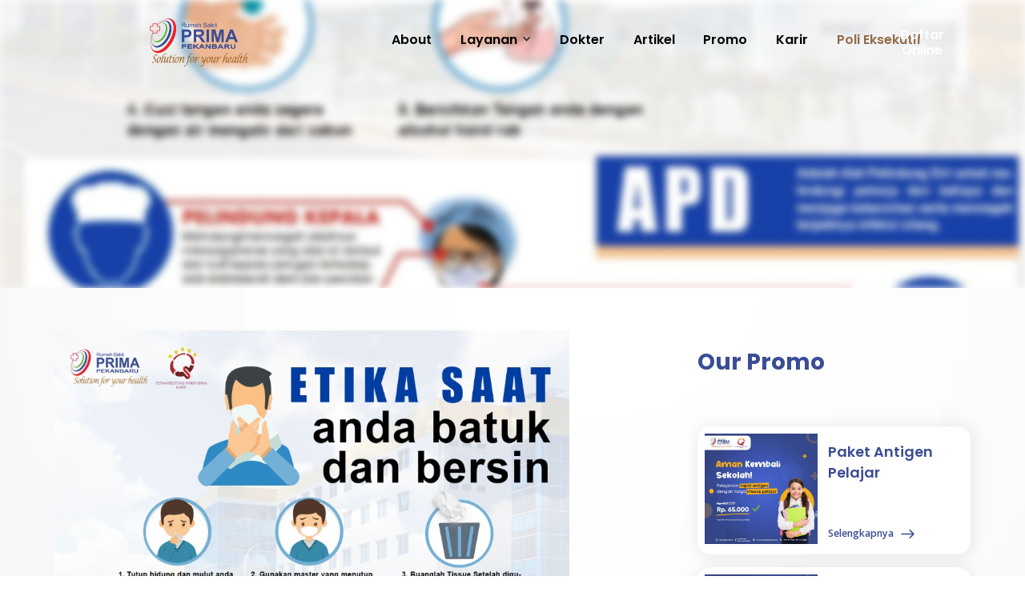

--- FILE ---
content_type: text/html
request_url: https://www.rsprimapekanbaru.com/artikel/etika-batuk-dan-bersin
body_size: 32388
content:
<!DOCTYPE html><!-- Last Published: Mon Jan 12 2026 02:55:02 GMT+0000 (Coordinated Universal Time) --><html data-wf-domain="www.rsprimapekanbaru.com" data-wf-page="615e8266c978723640256378" data-wf-site="5f44ac153c1a29653b5913bd" lang="id" data-wf-collection="615e8266c978721a8625633d" data-wf-item-slug="etika-batuk-dan-bersin"><head><meta charset="utf-8"/><title>Etika Batuk dan Bersin</title><meta content="Bagaimana etika saat batuk dan bersin? Simak selengkapnya" name="description"/><meta content="Etika Batuk dan Bersin" property="og:title"/><meta content="Bagaimana etika saat batuk dan bersin? Simak selengkapnya" property="og:description"/><meta content="Etika Batuk dan Bersin" property="twitter:title"/><meta content="Bagaimana etika saat batuk dan bersin? Simak selengkapnya" property="twitter:description"/><meta property="og:type" content="website"/><meta content="summary_large_image" name="twitter:card"/><meta content="width=device-width, initial-scale=1" name="viewport"/><meta content="_YHToLaImcUnulYFt_mo_xK4_oDmPrbEBwVapZ7aH1o" name="google-site-verification"/><link href="https://cdn.prod.website-files.com/5f44ac153c1a29653b5913bd/css/rsprima.webflow.shared.8fba61f1e.css" rel="stylesheet" type="text/css" integrity="sha384-j7ph8ezjJt7Y1bmkkth3VlOTxsMqwx5TSPMKF4Nbie4mcUJbYhZZcaZOfEm9+jko" crossorigin="anonymous"/><link href="https://fonts.googleapis.com" rel="preconnect"/><link href="https://fonts.gstatic.com" rel="preconnect" crossorigin="anonymous"/><script src="https://ajax.googleapis.com/ajax/libs/webfont/1.6.26/webfont.js" type="text/javascript"></script><script type="text/javascript">WebFont.load({  google: {    families: ["Open Sans:300,300italic,400,400italic,600,600italic,700,700italic,800,800italic","Ubuntu:300,300italic,400,400italic,500,500italic,700,700italic","Montserrat:100,100italic,200,200italic,300,300italic,400,400italic,500,500italic,600,600italic,700,700italic,800,800italic,900,900italic","Poppins:regular,500,600,700,800"]  }});</script><script type="text/javascript">!function(o,c){var n=c.documentElement,t=" w-mod-";n.className+=t+"js",("ontouchstart"in o||o.DocumentTouch&&c instanceof DocumentTouch)&&(n.className+=t+"touch")}(window,document);</script><link href="https://cdn.prod.website-files.com/5f44ac153c1a29653b5913bd/6153ee41b3dc7bd0b5eb37e8_32%20px%20(1).png" rel="shortcut icon" type="image/x-icon"/><link href="https://cdn.prod.website-files.com/5f44ac153c1a29653b5913bd/6153d9f8a49a4277b38cc8c4_256%20(2).jpg" rel="apple-touch-icon"/><script async="" src="https://www.googletagmanager.com/gtag/js?id=G-W9ZSHQNHEL"></script><script type="text/javascript">window.dataLayer = window.dataLayer || [];function gtag(){dataLayer.push(arguments);}gtag('js', new Date());gtag('config', 'G-W9ZSHQNHEL', {'anonymize_ip': false});</script><style>
  

.splide__list{
    margin:0!important;
    padding:0!important;
    will-change:transform
}
</style></head><body><div id="luxy" class="locomotive-scroll"><div class="w-embed"><style>
@media only screen and (min-width: 1440px) {
     body {font-size: 14px;}
}

.fslib-fadeIn {
animation-fill-mode: backwards !important;
}
.icon_poli {
width: 100% !important;
height: auto !important;
}

</style></div><div data-w-id="b1ac855d-9652-bb9b-53d6-0193964bda94" class="navbartrigger"><div data-w-id="b1ac855d-9652-bb9b-53d6-0193964bda95" class="navbarwrapper"><div class="nav_bar"><div class="menu_container"><a href="/" class="lottie-box w-inline-block"><div class="lottie-box-1" data-w-id="7ff183ba-b9a1-ac3c-cf62-09448c6fd828" data-animation-type="lottie" data-src="https://cdn.prod.website-files.com/5f44ac153c1a29653b5913bd/6178eeec21266c441bd9be86_logorspp2.json" data-loop="0" data-direction="1" data-autoplay="1" data-is-ix2-target="0" data-renderer="svg" data-default-duration="3.4367699634542626" data-duration="0"></div></a><div class="nav_menu"><div class="navflex"><div class="nav_menu_wrapper"><div data-w-id="b1ac855d-9652-bb9b-53d6-0193964bdaa4" class="nav_link_wrapper"><a href="/about-us" class="nav_link_menu">About</a><div class="garisnavbar"></div></div><div data-w-id="4ac6ddd2-2a59-cd7f-a621-68c416bfc37c" class="nav_link_wrapper"><div class="nav_wraper"><div class="nav_link_menu">Layanan</div><div class="icon-3 w-icon-dropdown-toggle"></div></div><div class="garisnavbar"></div><div class="drop_down_child_nav_bar"><a data-w-id="99d85232-79de-3368-474e-6b566da97367" href="/poliklinik" class="dropdown-link-2">Rawat Jalan</a><a data-w-id="3f982e1a-2b5c-13e1-1cbb-1c71a9a22c56" href="https://www.rsprimapekanbaru.com/level-kamar/prima-suite" class="dropdown-link-2">Rawat Inap</a><a data-w-id="8a4e1127-7d98-c3e8-49c9-b199682824f3" href="/fasilitas-penunjang" class="dropdown-link-2">Fasilitas Penunjang</a><a data-w-id="98c61ca8-aabe-7f63-9b00-d563a040aac0" href="/fasilitas-umum" class="dropdown-link-2">Fasilitas Umum</a></div></div><div data-w-id="ba121dbe-1427-d984-e8bc-d9befc8b24d1" class="nav_link_wrapper"><a href="/cari-dokter" class="nav_link_menu">Dokter</a><div class="garisnavbar"></div></div><div data-w-id="b1ac855d-9652-bb9b-53d6-0193964bdab9" class="nav_link_wrapper"><a href="/berita" class="nav_link_menu">Artikel</a><div class="garisnavbar"></div></div><div data-w-id="b1ac855d-9652-bb9b-53d6-0193964bdabd" class="nav_link_wrapper"><a href="/promo" class="nav_link_menu">Promo</a><div class="garisnavbar"></div></div><div data-w-id="3d289ba3-ad06-fd4f-8979-b62d4d97ef41" class="nav_link_wrapper hide"><a href="/akreditasi" class="nav_link_menu">Akreditasi</a><div class="garisnavbar"></div></div><div data-w-id="b1ac855d-9652-bb9b-53d6-0193964bdac1" class="nav_link_wrapper"><a href="/karir" class="nav_link_menu">Karir</a><div class="garisnavbar"></div></div><div data-w-id="64bf2a11-014a-97ae-1a6a-15edf259a1aa" class="nav_link_wrapper pe-bar"><a data-w-id="64bf2a11-014a-97ae-1a6a-15edf259a1ab" href="/poli-eksekutif" class="nav_link_menu pe-bar">Poli Eksekutif</a><div class="garisnavbar pe-bar"></div></div></div><a href="/cari-dokter" class="nav_link_menu daftar_online">Jadwal Dokter</a><a href="/cari-dokter" class="jd-lot w-inline-block"><div class="button-lot" data-w-id="8f52b69b-af09-3b74-15ba-46a715edba49" data-animation-type="lottie" data-src="https://cdn.prod.website-files.com/5f44ac153c1a29653b5913bd/6156dac1d08681c6ad4f2ff4_lf30_editor_bshpkrxx.json" data-loop="1" data-direction="1" data-autoplay="1" data-is-ix2-target="0" data-renderer="svg" data-default-duration="1" data-duration="0"></div><div class="nav_link_menu jadwal-dokter">Daftar Online</div></a></div><a href="/cari-dokter" class="nav_link_menu daftar_online mobile">Daftar Online</a><a href="#" class="c-nav_button w-inline-block"><div class="burger-line _1"></div><div class="burger-line _2"></div><div class="burger-line _3"></div></a></div><div class="w-embed"><style>
.lottie-box > svg { 
transform: unset !important; 
} 
.lottie-box-1 > svg { 
transform: unset !important; 
} 
.button-lot > svg { 
transform: unset !important; 
} 

</style></div></div><div data-w-id="4430ee31-0eb0-f29c-32dd-5954fc585702" class="shadownavbar"></div></div></div><div c-nav_background="c-nav_background" class="c-nav_background"><div class="navbar_side"><div class="menu_container"><a href="#" class="link-block w-inline-block"><img src="https://cdn.prod.website-files.com/5f44ac153c1a29653b5913bd/60ffc9b14ba33312a56fcff7_Logo%20prima.svg" loading="lazy" alt="" class="image-37"/></a></div></div><div class="sidebar"><div class="trigger"><a data-w-id="b1ac855d-9652-bb9b-53d6-0193964bdad5" href="/about-us" class="side-bar-button w-inline-block"><div class="bulatanimage_navbar"><div class="icon_rumah w-embed"><svg width="17" height="15" viewBox="0 0 17 15" fill="none" xmlns="http://www.w3.org/2000/svg">
<path d="M15.8965 7.13178L9.07873 0.430984C8.4941 -0.143656 7.54288 -0.143656 6.95828 0.430953L0.140514 7.13178C-0.0445695 7.3137 -0.047138 7.61117 0.134751 7.79622C0.316639 7.98124 0.614138 7.98387 0.799159 7.80198L7.61695 1.10113C7.83837 0.883467 8.19864 0.883467 8.42006 1.10113L15.2379 7.80198C15.3293 7.89188 15.4483 7.93673 15.5671 7.93673C15.6887 7.93673 15.8103 7.88981 15.9023 7.79625C16.0841 7.61117 16.0816 7.3137 15.8965 7.13178V7.13178Z" fill="#3A4D94"/>
<path d="M8.48407 8.44211V6.93018H7.54848V8.44211C7.54848 8.70146 7.33799 8.91194 7.07864 8.91194H5.56641V9.84723H7.07864C7.33799 9.84723 7.54848 10.0577 7.54848 10.3171V11.829H8.48407V10.3171C8.48407 10.0577 8.69425 9.84723 8.95391 9.84723H10.4655V8.91194H8.95391C8.69425 8.91194 8.48407 8.70146 8.48407 8.44211Z" fill="#3A4D94"/>
<path d="M8.01457 2.02393L1.4538 8.47225C1.41434 8.51077 1.37299 8.54648 1.33008 8.58V12.6303C1.33008 13.7579 2.24751 14.6753 3.37511 14.6753H12.6628C13.7904 14.6753 14.7078 13.7579 14.7078 12.6303V8.58689C14.6618 8.55149 14.6173 8.51359 14.5753 8.47225L8.01457 2.02393ZM11.4036 10.3168C11.4036 10.5765 11.1931 10.7867 10.9338 10.7867H9.42219V12.2986C9.42219 12.5582 9.2117 12.7684 8.95235 12.7684H7.07709C6.81743 12.7684 6.60726 12.5582 6.60726 12.2986V10.7867H5.09502C4.83567 10.7867 4.62518 10.5765 4.62518 10.3168V8.44186C4.62518 8.1822 4.83567 7.97203 5.09502 7.97203H6.60726V6.4601C6.60726 6.20044 6.81743 5.99027 7.07709 5.99027H8.95235C9.2117 5.99027 9.42219 6.20044 9.42219 6.4601V7.97203H10.9338C11.1931 7.97203 11.4036 8.1822 11.4036 8.44186V10.3168Z" fill="#3A4D94"/>
</svg></div></div><h3 class="sidebar_menu">About</h3></a></div><div class="trigger"><a data-w-id="e39f7542-214f-85ed-47fc-bc8df84ac3ce" href="/poli-eksekutif" class="side-bar-button w-inline-block"><div class="bulatanimage_navbar"><div class="icon_rumah w-embed"><svg class="rumah" width="16" height="14" viewBox="0 0 16 14" fill="currentcolor" xmlns="http://www.w3.org/2000/svg">
<path d="M4.40014 8.72667C4.40014 8.93583 4.40014 9.14223 4.40014 9.35554C4.40141 9.51409 4.34019 9.66696 4.22931 9.78213C4.11843 9.8973 3.9665 9.96582 3.80535 9.97333C3.64283 9.97743 3.48528 9.91807 3.3672 9.80825C3.24911 9.69844 3.18012 9.54711 3.17533 9.3874C3.15701 8.94414 3.15841 8.4995 3.17533 8.05625C3.17792 7.89654 3.2445 7.74429 3.3606 7.63252C3.4767 7.52075 3.63296 7.45849 3.79548 7.45924C3.87768 7.46174 3.95856 7.48015 4.03351 7.51339C4.10847 7.54664 4.17602 7.59408 4.2323 7.653C4.28859 7.71191 4.33251 7.78116 4.36155 7.85677C4.39059 7.93238 4.40418 8.01287 4.40155 8.09365C4.40436 8.30419 4.40014 8.51335 4.40014 8.72667Z" fill="#3A4D94"/>
<path d="M12.8185 8.72668C12.8185 8.94554 12.8269 9.16301 12.8185 9.38187C12.8163 9.53736 12.7528 9.68595 12.6413 9.7963C12.5298 9.90664 12.3791 9.97012 12.2209 9.97334C12.0627 9.97484 11.9103 9.91507 11.7966 9.80698C11.6829 9.69888 11.6171 9.55114 11.6134 9.39572C11.6002 8.94323 11.6002 8.49074 11.6134 8.03825C11.6167 7.88283 11.6822 7.73495 11.7956 7.62659C11.909 7.51823 12.0613 7.45812 12.2194 7.45924C12.3773 7.46279 12.5276 7.52619 12.639 7.63617C12.7504 7.74614 12.8142 7.89419 12.817 8.04933C12.8269 8.27511 12.8185 8.50228 12.8185 8.72668Z" fill="#3A4D94"/>
<path d="M15.9969 4.42287C15.9991 4.26719 15.9698 4.11262 15.9105 3.96823C15.8512 3.82384 15.7632 3.69253 15.6516 3.58198C15.5401 3.47143 15.4072 3.38387 15.2608 3.32442C15.1143 3.26498 14.9573 3.23484 14.7989 3.23578H12.0279V1.31176C12.0268 0.96396 11.8856 0.630736 11.6352 0.38493C11.3849 0.139124 11.0457 0.00073049 10.6918 0L5.31896 0C4.9653 0.00109585 4.62645 0.139651 4.37638 0.385417C4.12631 0.631184 3.98533 0.9642 3.98421 1.31176V3.23439H1.21748C1.05846 3.23271 0.900706 3.26234 0.753527 3.32154C0.606348 3.38074 0.472724 3.46831 0.360536 3.57908C0.248349 3.68986 0.159871 3.82159 0.100322 3.96651C0.0407724 4.11143 0.0113581 4.2666 0.0138139 4.42287C0.0138139 4.81211 0.0138139 5.19996 0.0138139 5.58919C0.0137604 5.94244 0.0926251 6.29139 0.244838 6.6114C0.397051 6.93141 0.6189 7.21467 0.894716 7.44118C1.30022 7.81301 1.8314 8.0242 2.38591 8.03403C2.43219 7.65965 2.60665 7.31186 2.88062 7.04779C3.11856 6.85527 3.41067 6.7388 3.71783 6.71396C3.76387 6.71396 3.81085 6.71396 3.85877 6.71396H3.87146H3.95603L4.03214 6.72366H4.04905C4.16532 6.74427 4.27849 6.77918 4.38591 6.82754L4.43946 6.85386C4.81438 7.05471 5.06949 7.45503 5.20056 8.06174H5.37674C5.40865 8.06407 5.44068 8.06407 5.47259 8.06174C6.31825 8.05712 7.16392 8.05712 8.00958 8.06174C8.85525 8.06635 9.70092 8.06635 10.5466 8.06174C10.5785 8.06407 10.6105 8.06407 10.6424 8.06174H10.8186C10.9497 7.45503 11.2048 7.05471 11.5797 6.85386L11.6333 6.82754C11.7407 6.77918 11.8538 6.74427 11.9701 6.72366H11.987L12.0631 6.71396H12.1477H12.1604C12.2046 6.71396 12.2515 6.71396 12.3013 6.71396C12.6085 6.7388 12.9006 6.85527 13.1385 7.04779C13.4094 7.31306 13.5808 7.66071 13.6248 8.03403C14.1786 8.02571 14.7096 7.81653 15.116 7.44672C15.3918 7.22021 15.6137 6.93695 15.7659 6.61694C15.9181 6.29693 15.997 5.94798 15.9969 5.59474C16.0025 5.19996 15.9997 4.81072 15.9969 4.42287ZM5.69105 1.50015C5.68596 1.46362 5.68951 1.42644 5.70143 1.39148C5.71335 1.35653 5.73331 1.32474 5.75977 1.29861C5.78622 1.27247 5.81846 1.25269 5.85397 1.2408C5.88947 1.2289 5.92729 1.22522 5.96448 1.23004H10.0378C10.1942 1.23004 10.2915 1.2993 10.2929 1.45998C10.2929 1.78134 10.2929 2.10409 10.2929 2.44207H5.68964C5.68964 2.1124 5.68823 1.80073 5.69105 1.50015Z" fill="#3A4D94"/>
<path d="M13.597 8.84008C13.597 9.01046 13.597 9.16422 13.597 9.31659C13.573 10.1338 12.9641 10.7309 12.1748 10.7156C11.4166 10.699 10.8627 10.1117 10.8373 9.30966C10.8373 9.15313 10.8373 8.99522 10.8373 8.84147H5.15018C5.15018 9.01185 5.15018 9.16422 5.15018 9.31659C5.15018 10.1075 4.55962 10.7128 3.79148 10.7156C3.6081 10.7149 3.4267 10.6784 3.25783 10.6081C3.08897 10.5379 2.936 10.4353 2.80786 10.3064C2.67971 10.1775 2.57893 10.0248 2.51139 9.85725C2.44385 9.6897 2.4109 9.51062 2.41445 9.33044C2.41445 9.16422 2.41445 8.99799 2.41445 8.83731C1.41656 8.73481 0.917621 8.49656 0.00993957 7.69177C7.34714e-05 7.75687 7.3471e-05 7.78458 7.3471e-05 7.81644C7.3471e-05 9.46849 7.3471e-05 11.1205 7.3471e-05 12.7726C-0.0010959 12.8772 0.0116981 12.9815 0.0381284 13.0829C0.197396 13.6577 0.673787 13.9971 1.33341 13.9985C2.65124 13.9985 3.96907 13.9985 5.28831 13.9985C8.39378 13.9985 11.4997 13.9985 14.6061 13.9985C15.4123 13.9985 15.9113 13.5732 15.993 12.8432V7.65991C15.694 8.00381 15.3279 8.2854 14.9164 8.48809C14.5049 8.69078 14.0563 8.81046 13.597 8.84008Z" fill="#3A4D94"/>
</svg></div></div><h3 class="sidebar_menu">Poli Eksekutif</h3></a></div><div class="trigger"><div class="sidebar_dropdown"><a data-w-id="b1ac855d-9652-bb9b-53d6-0193964bdae0" href="#" class="side-bar-button w-inline-block"><div class="bulatanimage_navbar"><div class="icon_rumah w-embed"><svg class="rumah" width="16" height="19" viewBox="0 0 16 19" fill="currentcolor" xmlns="http://www.w3.org/2000/svg">
<path d="M9.26796 5.71802H6.73158V8.21828H4.25586V10.7807H6.73158V13.2818H9.26796V10.7807H11.7437V8.21828H9.26796V5.71802Z" fill="#3A4D94"/>
<path d="M9.26796 5.71802H6.73158V8.21828H4.25586V10.7807H6.73158V13.2818H9.26796V10.7807H11.7437V8.21828H9.26796V5.71802Z" fill="#3A4D94"/>
<path d="M15.9617 5.05425C15.9475 4.67992 15.97 4.30475 15.8462 3.93714C15.6136 3.24388 14.9323 2.6782 14.2054 2.60937C13.2442 2.52544 12.2946 2.38864 11.3857 2.02858C10.5991 1.71954 9.87058 1.27702 9.2315 0.720117C8.89919 0.42972 8.59513 0.104073 8.14069 0H7.88647C7.41209 0.0839297 7.10138 0.419649 6.76076 0.717599C5.89937 1.49137 4.8601 2.03523 3.73755 2.29967C3.10201 2.44403 2.45067 2.51034 1.80599 2.60182C1.02589 2.71513 0.470925 3.12974 0.185967 3.86916C0.0964827 4.13718 0.0474707 4.41729 0.0405807 4.70006C0.0106726 5.16 0.0139957 5.62329 0.00485712 6.08826C-0.0280892 7.35415 0.0318913 8.62076 0.184306 9.87769C0.394493 11.5118 0.842284 13.067 1.70879 14.4821C2.47168 15.7194 3.50288 16.7655 4.72452 17.5413C5.5957 18.0997 6.52902 18.5524 7.50514 18.8901C7.62976 18.9337 7.75936 18.9648 7.88647 19.0008H8.14069C8.63916 18.8112 9.13763 18.6408 9.6228 18.4268C10.8349 17.9053 11.9418 17.1634 12.8886 16.2379C14.2278 14.9084 15.0819 13.3003 15.5014 11.4589C15.6685 10.6831 15.793 9.89858 15.8744 9.10889C16.0331 7.76182 16.0115 6.40719 15.9617 5.05425ZM7.99863 15.5916C6.80604 15.5916 5.64024 15.2344 4.64865 14.565C3.65705 13.8956 2.88419 12.9443 2.42781 11.8312C1.97143 10.7181 1.85202 9.49325 2.08468 8.31159C2.31734 7.12993 2.89163 6.04451 3.73491 5.19258C4.57819 4.34065 5.6526 3.76048 6.82227 3.52543C7.99194 3.29039 9.20433 3.41102 10.3061 3.87208C11.4079 4.33314 12.3497 5.11392 13.0122 6.11568C13.6748 7.11744 14.0284 8.2952 14.0284 9.5C14.0284 10.3 13.8725 11.0921 13.5694 11.8312C13.2664 12.5702 12.8223 13.2418 12.2623 13.8074C11.7024 14.3731 11.0377 14.8218 10.3061 15.1279C9.57456 15.4341 8.79047 15.5916 7.99863 15.5916V15.5916Z" fill="#3A4D94"/>
</svg></div></div><h3 class="sidebar_menu">Layanan</h3><div class="bulatanimage_arrow"><div class="icon-3 hover w-icon-dropdown-toggle"></div></div></a><div class="sidebar_childe"><a data-w-id="b1ac855d-9652-bb9b-53d6-0193964bdae8" href="/poliklinik" class="side-bar-button anak garis w-inline-block"><h3 class="sidebar_menu anak">Rawat Jalan</h3></a><a data-w-id="b1ac855d-9652-bb9b-53d6-0193964bdaeb" href="https://www.rsprimapekanbaru.com/level-kamar/prima-suite" class="side-bar-button anak garis w-inline-block"><h3 class="sidebar_menu anak">Rawat Inap</h3></a><a data-w-id="b1ac855d-9652-bb9b-53d6-0193964bdaee" href="/fasilitas-penunjang" class="side-bar-button anak garis w-inline-block"><h3 class="sidebar_menu anak">Fasilitas Penunjang</h3></a><a data-w-id="0951ee53-a631-64ab-91bc-6b312773c1c2" href="/fasilitas-umum" class="side-bar-button anak garis w-inline-block"><h3 class="sidebar_menu anak">Fasilitas Umum</h3></a></div></div></div><div class="trigger"><a data-w-id="f8f15130-a958-f73e-3736-3a999068dbcb" href="/cari-dokter" class="side-bar-button w-inline-block"><div class="bulatanimage_navbar"><div class="icon_rumah w-embed"><svg width="17" height="21" viewBox="0 0 17 21" fill="currentcolor" xmlns="http://www.w3.org/2000/svg">
<path d="M5.90246 10.1289C5.76374 10.3841 5.63612 10.6103 5.51821 10.8405C5.18675 11.4838 4.98591 12.1862 4.92727 12.9075C4.92966 12.9531 4.91446 12.998 4.88479 13.0328C4.85512 13.0677 4.81323 13.0898 4.76774 13.0947C3.76341 13.3597 3.19744 14.0838 3.18079 15.1228C3.18079 15.5182 3.18079 15.9135 3.18079 16.3075C3.18079 16.6071 3.28206 16.7042 3.5803 16.707C3.83416 16.707 4.0894 16.707 4.34326 16.707C4.5666 16.707 4.69838 16.5905 4.70254 16.4129C4.7067 16.2353 4.57076 16.1119 4.33632 16.1049C4.24199 16.1049 4.14905 16.1049 4.05888 16.1049H3.76341C3.80087 15.5792 3.67879 15.0562 3.86468 14.5527C3.98235 14.2449 4.20316 13.9875 4.48944 13.8244C4.77571 13.6612 5.10972 13.6025 5.43448 13.6581C5.75924 13.7138 6.05463 13.8804 6.27025 14.1295C6.48588 14.3787 6.60838 14.6949 6.61687 15.0243C6.6238 15.378 6.61687 15.7304 6.61687 16.1063C6.41018 16.1063 6.22429 16.1063 6.03841 16.1063C5.81507 16.1063 5.68329 16.2228 5.67774 16.399C5.67219 16.5752 5.80813 16.7042 6.04257 16.7084C6.32001 16.7084 6.59745 16.7084 6.86656 16.7084C7.03996 16.7084 7.187 16.6265 7.18839 16.4448C7.18839 15.8441 7.23278 15.2324 7.13845 14.6414C7.00806 13.8313 6.46566 13.3305 5.67496 13.1072C5.63057 13.0947 5.58618 13.0795 5.5196 13.0587C5.58914 12.1379 5.90224 11.2522 6.42682 10.4924C6.9817 11.1416 7.52132 11.7644 8.054 12.3886C8.17339 12.5475 8.33502 12.6695 8.52045 12.7409C8.70588 12.8123 8.90765 12.8301 9.10272 12.7923C9.34155 12.7463 9.55606 12.6164 9.70753 12.4261C10.2134 11.837 10.722 11.2488 11.2334 10.6616C11.2986 10.5867 11.3638 10.5132 11.4457 10.4202C11.884 10.8586 12.2253 11.3358 12.364 11.9642C12.3196 11.9864 12.2738 12.0099 12.2253 12.0307C11.9817 12.1341 11.7823 12.3199 11.6618 12.5555C11.5414 12.791 11.5076 13.0615 11.5664 13.3194C11.627 13.5721 11.7707 13.7971 11.9744 13.9583C12.1782 14.1196 12.4302 14.2077 12.69 14.2086C12.952 14.2098 13.2064 14.12 13.4096 13.9546C13.6128 13.7892 13.7524 13.5584 13.8044 13.3015C13.8565 13.0447 13.8178 12.7778 13.695 12.5463C13.5722 12.3148 13.3729 12.1331 13.1311 12.0321C13.0698 12.0135 13.0153 11.9773 12.9744 11.928C12.9334 11.8787 12.9079 11.8184 12.9009 11.7547C12.7857 11.1846 12.4778 10.7088 12.0921 10.2052C12.2271 10.2194 12.3611 10.2426 12.493 10.2746C14.4004 10.8905 15.739 12.0932 16.2981 14.0547C16.4271 14.5874 16.5198 15.1282 16.5755 15.6735C16.6588 16.2561 16.724 16.8415 16.7933 17.4255C16.8507 17.838 16.7477 18.2567 16.5057 18.5955C16.2636 18.9343 15.9009 19.1675 15.4921 19.2469C12.7416 19.8086 9.93064 20.0169 7.12735 19.867C5.524 19.783 3.92902 19.5809 2.35541 19.2622C1.46067 19.0805 0.907182 18.373 1.0029 17.4588C1.10694 16.4573 1.22624 15.453 1.40518 14.4583C1.65627 13.017 2.43171 11.8893 3.62469 11.0569C4.27538 10.6089 5.01013 10.2975 5.78455 10.1414C5.82362 10.1352 5.86297 10.131 5.90246 10.1289V10.1289ZM10.6536 17.2036C10.6536 17.4574 10.6536 17.6836 10.6536 17.9097C10.6536 18.0567 10.7216 18.1344 10.8742 18.1275C10.9546 18.1275 11.0351 18.1275 11.1155 18.1275C11.6773 18.1275 11.6413 18.1718 11.6399 17.6128C11.6399 17.481 11.6399 17.3492 11.6399 17.1967C11.884 17.1967 12.1032 17.1967 12.3224 17.1967C12.4902 17.1967 12.5707 17.1328 12.5651 16.9594C12.5596 16.786 12.5651 16.6113 12.5651 16.4379C12.5651 16.2645 12.4958 16.1812 12.3155 16.1868C12.0963 16.1937 11.8771 16.1868 11.6399 16.1868C11.6399 15.9621 11.6399 15.7554 11.6399 15.5501C11.6399 15.3226 11.6011 15.2865 11.3625 15.2823C11.2556 15.2823 11.1488 15.2823 11.042 15.2823C10.6508 15.2823 10.648 15.2823 10.648 15.6694C10.648 15.8455 10.648 16.0231 10.648 16.2062H9.95168C9.80325 16.2062 9.72834 16.2728 9.72973 16.4254C9.72973 16.6057 9.72973 16.786 9.72973 16.9664C9.72973 17.1245 9.79909 17.198 9.96139 17.1939C10.182 17.2036 10.4011 17.2036 10.655 17.2036H10.6536Z" fill="#3A4D94"/>
<path d="M12.7798 5.63721C12.7451 6.89678 12.2915 8.17716 11.1734 9.1579C10.2718 9.94583 9.21889 10.2219 8.05365 9.91809C6.97719 9.64065 6.19481 8.94705 5.68849 7.97602C4.7341 6.15879 4.77988 4.34434 5.86605 2.59787C6.4348 1.68093 7.25324 1.07196 8.34912 0.884686C9.55876 0.686317 10.5797 1.08305 11.4259 1.9445C12.3082 2.83924 12.7798 4.09604 12.7798 5.63721Z" fill="#3A4D94"/>
<path d="M13.2445 13.042C13.2445 13.1514 13.2121 13.2584 13.1515 13.3495C13.0908 13.4406 13.0045 13.5117 12.9036 13.5539C12.8026 13.5961 12.6914 13.6075 12.5839 13.5866C12.4765 13.5658 12.3776 13.5136 12.2997 13.4367C12.2219 13.3598 12.1685 13.2616 12.1463 13.1544C12.1241 13.0472 12.1341 12.9359 12.175 12.8344C12.216 12.7329 12.286 12.6458 12.3763 12.584C12.4667 12.5222 12.5733 12.4885 12.6827 12.4871C12.7562 12.4862 12.8291 12.4999 12.8972 12.5273C12.9653 12.5548 13.0273 12.5955 13.0796 12.6472C13.1318 12.6988 13.1733 12.7602 13.2016 12.828C13.2299 12.8958 13.2445 12.9685 13.2445 13.042V13.042Z" fill="#3A4D94"/>
<path d="M16.7832 20.1571L16.9219 20.0766L16.7832 19.8963L16.9039 19.8228C16.9444 19.8758 16.9745 19.9361 16.9927 20.0003C16.9982 20.1168 16.9511 20.1917 16.7832 20.1571Z" fill="#3A4D94"/>
</svg></div></div><h3 class="sidebar_menu">Dokter</h3></a></div><div class="trigger"><a data-w-id="bdd57ce6-3893-334f-ffd8-c37291c2725b" href="/berita" class="side-bar-button w-inline-block"><div class="bulatanimage_navbar"><div class="icon_rumah w-embed"><svg width="16" height="16" viewBox="0 0 16 16" fill="currentcolor" xmlns="http://www.w3.org/2000/svg">
<path d="M15.3068 5.25985C14.848 3.93544 14.1289 2.71652 13.192 1.67505C12.6737 1.12392 11.7649 0.331668 11.0354 0.0856279C10.1168 -0.221922 9.56166 0.331668 8.97216 1.05011C8.81496 1.2371 8.68723 1.44623 8.52267 1.62584C7.86831 2.3424 7.15333 3.00096 6.38573 3.59416C4.76041 4.88744 2.95366 5.9337 1.02374 6.69919C0.794861 6.78693 0.595549 6.93794 0.448978 7.13468C0.138833 7.58037 -0.0188672 8.1147 -0.00051494 8.65767C-0.00537216 9.4527 0.162242 10.2393 0.490735 10.9631C0.775369 11.697 1.25017 12.3416 1.86623 12.8305C2.05664 12.9938 2.28039 13.1135 2.52182 13.181C2.76324 13.2486 3.0165 13.2625 3.26384 13.2217C3.82223 13.1151 4.38061 13.006 4.939 12.8945C5.06181 12.8699 5.12322 12.9117 5.18463 13.0273C5.49657 13.7015 5.82079 14.3683 6.13519 15.04C6.17165 15.1237 6.22558 15.1986 6.29337 15.2598C6.36116 15.3209 6.44123 15.3667 6.52819 15.3943L8.20827 15.9675C8.28348 15.9971 8.36481 16.0076 8.44505 15.9981C8.52529 15.9887 8.60197 15.9596 8.66828 15.9133C8.7346 15.8671 8.78851 15.8052 8.82523 15.7331C8.86196 15.661 8.88036 15.581 8.87882 15.5001C8.87853 15.3353 8.86622 15.1709 8.84198 15.008C8.73636 14.1493 8.63074 13.2857 8.52267 12.4122H8.616C9.80162 12.3051 10.9925 12.2681 12.1825 12.3015C12.4763 12.2986 12.7698 12.3225 13.0594 12.3729C13.4855 12.4907 13.9385 12.4661 14.3494 12.3027C14.7604 12.1393 15.1068 11.846 15.3363 11.4675C15.7926 10.7389 16.0234 9.89137 15.9995 9.03165C16.0047 7.74218 15.7698 6.46305 15.3068 5.25985V5.25985ZM14.6436 10.3824C14.285 11.3838 13.5531 11.6397 12.6369 11.0984C12.2097 10.8336 11.8281 10.5012 11.507 10.1142C12.1112 9.49421 12.2193 8.7364 12.153 7.93185C12.0485 6.74717 11.5839 5.62308 10.8217 4.71118C10.5112 4.28556 10.062 3.98187 9.55183 3.8525C9.44376 3.8279 9.33323 3.81806 9.19813 3.79838C9.26691 3.09224 9.32095 2.3861 9.7729 1.79807C9.90357 1.60395 10.0973 1.46112 10.3212 1.39385C10.545 1.32657 10.7853 1.33899 11.001 1.42901C11.4406 1.58209 11.839 1.83468 12.1653 2.16713C13.0153 3.01971 13.6771 4.04147 14.1082 5.16636C14.4507 5.95261 14.6917 6.77942 14.8254 7.62676C14.9917 8.54632 14.9293 9.49276 14.6436 10.3824V10.3824Z" fill="#3A4D94"/>
</svg></div></div><h3 class="sidebar_menu">Artikel</h3></a></div><div class="trigger"><a data-w-id="b1ac855d-9652-bb9b-53d6-0193964bdaf4" href="/promo" class="side-bar-button w-inline-block"><div class="bulatanimage_navbar"><div class="icon_rumah w-embed"><svg class="rumah" width="16" height="16" viewBox="0 0 16 16" fill="currentcolor" xmlns="http://www.w3.org/2000/svg">
<path d="M6.28187 4.92661C6.28339 4.83658 6.26664 4.74717 6.23263 4.6638C6.19862 4.58043 6.14807 4.50481 6.08401 4.44153C6.01996 4.37824 5.94374 4.3286 5.85997 4.29561C5.77619 4.26261 5.68659 4.24694 5.59658 4.24955C5.50821 4.25009 5.42081 4.26803 5.33937 4.30235C5.25793 4.33666 5.18405 4.38669 5.12194 4.44956C5.05983 4.51243 5.01072 4.58692 4.9774 4.66877C4.94408 4.75062 4.92721 4.83823 4.92775 4.92661C4.92829 5.01498 4.94623 5.10238 4.98055 5.18382C5.01486 5.26526 5.06489 5.33914 5.12776 5.40125C5.19063 5.46336 5.26511 5.51247 5.34697 5.54579C5.42882 5.57911 5.51643 5.59598 5.60481 5.59544C5.69343 5.5969 5.78145 5.58066 5.86372 5.54767C5.94598 5.51468 6.02084 5.4656 6.08389 5.40331C6.14695 5.34102 6.19694 5.26677 6.23093 5.18491C6.26493 5.10306 6.28224 5.01524 6.28187 4.92661Z" fill="#3A4D94"/>
<path d="M15.8769 10.3604C15.6686 9.89436 15.4561 9.42974 15.2437 8.96512C15.0987 8.66387 15.0235 8.33386 15.0235 7.99955C15.0235 7.66525 15.0987 7.33524 15.2437 7.03399C15.4561 6.56937 15.6686 6.10474 15.8769 5.63875C16.1716 4.97814 15.9194 4.36275 15.2464 4.10509C14.7749 3.92417 14.3035 3.746 13.8293 3.57194C13.5081 3.46188 13.216 3.28073 12.9746 3.04199C12.7332 2.80324 12.5489 2.51308 12.4354 2.19315C12.2572 1.7203 12.0818 1.24745 11.9036 0.775979C11.6418 0.0811011 11.0306 -0.176566 10.3617 0.123589C9.89024 0.334656 9.42151 0.548465 8.95003 0.763644C8.65304 0.903884 8.32867 0.976616 8.00023 0.976616C7.67179 0.976616 7.34742 0.903884 7.05043 0.763644C6.57895 0.548465 6.10063 0.327803 5.61956 0.116736C4.97402 -0.171083 4.35589 0.0906951 4.10508 0.75405C3.91594 1.25431 3.73229 1.75593 3.53767 2.25345C3.42856 2.5475 3.2572 2.81449 3.03531 3.03615C2.81341 3.2578 2.54624 3.42888 2.25207 3.53767C1.76004 3.72955 1.26389 3.91184 0.76912 4.09823C0.0838362 4.3559 -0.17383 4.97129 0.124953 5.64012C0.33465 6.10612 0.548458 6.57211 0.758155 7.03673C0.902799 7.33806 0.977894 7.66804 0.977894 8.0023C0.977894 8.33655 0.902799 8.66653 0.758155 8.96786C0.548458 9.43796 0.325056 9.90807 0.115359 10.3795C-0.17246 11.0251 0.0920596 11.6501 0.755414 11.8968C1.23374 12.0749 1.69973 12.2545 2.17258 12.4299C2.49749 12.5414 2.7926 12.7257 3.03537 12.9687C3.27814 13.2117 3.46214 13.507 3.5733 13.832C3.74462 14.3007 3.92417 14.7654 4.10097 15.2327C4.36138 15.918 4.97265 16.1757 5.64149 15.8769C6.10839 15.6686 6.57347 15.4575 7.03672 15.2437C7.33821 15.0994 7.66878 15.0263 8.00297 15.0299L8.01531 14.9805C8.32603 15.0484 8.63262 15.134 8.93359 15.2368C9.41877 15.4301 9.89298 15.6645 10.3631 15.8796C11.0182 16.177 11.6418 15.9207 11.8968 15.2478C12.0777 14.7708 12.2558 14.2884 12.4354 13.8142C12.5484 13.4931 12.7328 13.2018 12.9747 12.9622C13.2167 12.7227 13.5098 12.5411 13.832 12.4313C14.3007 12.26 14.7654 12.0818 15.2313 11.9036C15.9207 11.6391 16.1729 11.0306 15.8769 10.3604ZM3.89538 4.92332C3.8943 4.58424 3.99385 4.25247 4.18144 3.97002C4.36903 3.68756 4.63622 3.46712 4.94917 3.33661C5.26212 3.2061 5.60676 3.17139 5.93945 3.23688C6.27214 3.30236 6.57792 3.46509 6.81806 3.70447C7.05821 3.94385 7.22192 4.2491 7.28847 4.58158C7.35502 4.91406 7.32141 5.25881 7.19191 5.57218C7.0624 5.88555 6.84282 6.15344 6.56097 6.34193C6.27911 6.53042 5.94767 6.63104 5.60859 6.63104C5.38387 6.63176 5.16121 6.58812 4.95339 6.50263C4.74557 6.41713 4.55666 6.29145 4.3975 6.1328C4.23834 5.97415 4.11206 5.78565 4.0259 5.5781C3.93973 5.37055 3.89538 5.14804 3.89538 4.92332ZM6.26646 11.7871C6.15271 11.9721 6.01154 12.0996 5.83885 12.1065C5.38519 12.1065 5.13438 11.6884 5.33448 11.3335C5.47154 11.0826 5.63463 10.8428 5.78677 10.5975L9.74496 4.2024C9.90806 3.93925 10.1301 3.84057 10.3727 3.91732C10.4485 3.93991 10.518 3.97979 10.5758 4.03382C10.6336 4.08785 10.6781 4.15456 10.7057 4.22869C10.7334 4.30283 10.7434 4.38236 10.7351 4.46104C10.7268 4.53972 10.7003 4.61539 10.6578 4.6821C10.4631 5.0124 10.2562 5.33586 10.0533 5.66342C8.7915 7.70465 7.52921 9.74588 6.26646 11.7871ZM10.3905 12.7876C10.0518 12.7862 9.72112 12.6842 9.44048 12.4946C9.15984 12.3049 8.9419 12.0361 8.8143 11.7223C8.68671 11.4086 8.65523 11.064 8.72386 10.7323C8.79249 10.4006 8.95813 10.0967 9.19976 9.85937C9.44138 9.62199 9.74809 9.46176 10.081 9.39902C10.4138 9.33629 10.7578 9.37387 11.0693 9.507C11.3807 9.64013 11.6456 9.86281 11.8303 10.1468C12.0149 10.4307 12.1111 10.7631 12.1065 11.1018C12.0978 11.5515 11.9134 11.9798 11.5926 12.295C11.2718 12.6101 10.8402 12.787 10.3905 12.7876Z" fill="#3A4D94"/>
<path d="M10.4163 10.406C10.3279 10.4036 10.24 10.4186 10.1574 10.4502C10.0748 10.4817 9.99926 10.5293 9.93505 10.59C9.87084 10.6508 9.81923 10.7236 9.78317 10.8043C9.74711 10.8851 9.72729 10.9721 9.72486 11.0605C9.72243 11.1488 9.73743 11.2368 9.76901 11.3194C9.80058 11.402 9.84811 11.4775 9.90888 11.5417C9.96965 11.6059 10.0425 11.6575 10.1232 11.6936C10.2039 11.7297 10.2909 11.7495 10.3793 11.7519C10.4677 11.7543 10.5557 11.7393 10.6382 11.7078C10.7208 11.6762 10.7964 11.6287 10.8606 11.5679C10.9248 11.5071 10.9764 11.4343 11.0125 11.3536C11.0485 11.2729 11.0683 11.1858 11.0708 11.0975C11.0732 11.0091 11.0582 10.9211 11.0266 10.8385C10.995 10.756 10.9475 10.6804 10.8867 10.6162C10.826 10.552 10.7531 10.5004 10.6724 10.4643C10.5917 10.4283 10.5047 10.4084 10.4163 10.406Z" fill="#3A4D94"/>
<path d="M10.4163 10.406C10.5047 10.4084 10.5917 10.4283 10.6724 10.4643C10.7531 10.5004 10.826 10.552 10.8867 10.6162C10.9475 10.6804 10.995 10.756 11.0266 10.8385C11.0582 10.9211 11.0732 11.0091 11.0708 11.0975C11.0683 11.1858 11.0485 11.2729 11.0125 11.3536C10.9764 11.4343 10.9248 11.5071 10.8606 11.5679C10.7964 11.6287 10.7208 11.6762 10.6382 11.7078C10.5557 11.7393 10.4677 11.7543 10.3793 11.7519C10.2909 11.7495 10.2039 11.7297 10.1232 11.6936C10.0425 11.6575 9.96965 11.6059 9.90888 11.5417C9.84811 11.4775 9.80058 11.402 9.76901 11.3194C9.73743 11.2368 9.72243 11.1488 9.72486 11.0605C9.72729 10.9721 9.74711 10.8851 9.78317 10.8043C9.81923 10.7236 9.87084 10.6508 9.93505 10.59C9.99926 10.5293 10.0748 10.4817 10.1574 10.4502C10.24 10.4186 10.3279 10.4036 10.4163 10.406Z" fill="#3A4D94"/>
<path d="M5.60244 4.24952C5.78092 4.24843 5.95252 4.31829 6.07949 4.44372C6.20647 4.56915 6.27841 4.73988 6.2795 4.91836C6.28059 5.09684 6.21074 5.26844 6.08531 5.39541C5.95988 5.52238 5.78914 5.59433 5.61067 5.59542C5.52229 5.59596 5.43468 5.57909 5.35283 5.54577C5.27097 5.51245 5.19649 5.46333 5.13362 5.40122C5.07074 5.33912 5.02072 5.26524 4.9864 5.1838C4.95209 5.10236 4.93415 5.01496 4.93361 4.92658C4.93307 4.83821 4.94994 4.7506 4.98326 4.66874C5.01658 4.58689 5.06569 4.5124 5.1278 4.44953C5.18991 4.38666 5.26379 4.33664 5.34523 4.30232C5.42667 4.26801 5.51407 4.25006 5.60244 4.24952Z" fill="#3A4D94"/>
</svg></div></div><h3 class="sidebar_menu">Promo</h3></a></div><div class="trigger hide"><a data-w-id="fc44e9a3-327e-94e4-12b1-8081be3abc8e" href="/akreditasi" class="side-bar-button w-inline-block"><div class="bulatanimage_navbar"><div class="icon_rumah w-embed"><svg width="14" height="14" viewBox="0 0 14 14" fill="currentcolor" xmlns="http://www.w3.org/2000/svg">
<path d="M3.20079 2.89308C3.36067 2.88962 3.51262 2.82461 3.62336 2.7123C3.73411 2.59999 3.79462 2.44953 3.79165 2.29387C3.8015 2.01583 3.79165 1.7366 3.79165 1.45497C3.79165 1.17334 3.79903 0.897701 3.79165 0.616071C3.78057 0.249353 3.51961 -0.00711 3.17618 -0.00111787C3.09734 0.000899262 3.01968 0.0180421 2.94766 0.0493284C2.87564 0.0806147 2.81066 0.125429 2.75646 0.181205C2.70226 0.23698 2.6599 0.30262 2.6318 0.374363C2.6037 0.446107 2.59041 0.522543 2.59271 0.599293C2.58368 1.15856 2.58368 1.71782 2.59271 2.27709C2.5885 2.35704 2.60116 2.43698 2.62991 2.51198C2.65866 2.58698 2.70288 2.65545 2.75986 2.71317C2.81684 2.77089 2.88536 2.81663 2.96119 2.84757C3.03703 2.87851 3.11857 2.894 3.20079 2.89308V2.89308Z" fill="currentcolor"/>
<path d="M10.8015 2.89184C11.1425 2.89184 11.3973 2.64256 11.4071 2.27465C11.4158 1.99661 11.4071 1.71738 11.4071 1.43575C11.4071 1.15412 11.4145 0.878482 11.4071 0.596852C11.4089 0.519691 11.3951 0.442944 11.3663 0.371018C11.3376 0.299093 11.2945 0.233406 11.2396 0.177728C11.1847 0.122051 11.119 0.0774801 11.0464 0.0465752C10.9738 0.0156703 10.8956 -0.00095996 10.8163 -0.00236065C10.7366 -0.00365747 10.6574 0.0106767 10.5834 0.0397888C10.5095 0.0689008 10.4423 0.112196 10.386 0.167097C10.3296 0.221998 10.2851 0.287382 10.2552 0.35936C10.2253 0.431337 10.2106 0.508435 10.2119 0.586066C10.1996 1.15292 10.2008 1.72097 10.2119 2.28783C10.2089 2.36541 10.2219 2.44278 10.2501 2.5154C10.2783 2.58802 10.3212 2.65442 10.3761 2.7107C10.431 2.76697 10.497 2.81198 10.57 2.84309C10.6431 2.8742 10.7218 2.89077 10.8015 2.89184V2.89184Z" fill="currentcolor"/>
<path d="M0.5 5.00342C0.5 7.41385 0.5 9.82468 0.5 12.2359C0.5 13.3816 1.13763 13.9976 2.32549 13.9988H8.98367C9.93519 13.9988 10.8855 14.0048 11.837 13.9988C12.7885 13.9928 13.4951 13.3349 13.4963 12.4408C13.4963 9.9641 13.4963 7.48735 13.4963 5.01061L0.5 5.00342ZM7.25665 10.5258L5.43485 11.5504V7.453L7.25665 8.47765L9.07845 9.5023L7.25665 10.5258Z" fill="currentcolor"/>
<path d="M13.497 2.87627C13.5013 2.5448 13.3945 2.22099 13.1929 1.95391C12.9912 1.68684 12.7056 1.49105 12.3793 1.39621C12.1883 1.35296 11.9946 1.32174 11.7995 1.30273C11.7995 1.66226 11.7995 1.95588 11.7995 2.25309C11.7921 2.8523 11.3798 3.27774 10.8049 3.27654C10.2301 3.27534 9.82016 2.8499 9.81401 2.24829C9.81401 1.94509 9.81401 1.64069 9.81401 1.33869H4.18613C4.18613 1.66226 4.18613 1.96067 4.18613 2.25908C4.17875 2.85829 3.76269 3.28014 3.18414 3.27774C2.6056 3.27534 2.20924 2.85709 2.19939 2.27346C2.19939 1.96666 2.19939 1.65986 2.19939 1.33749C1.97867 1.32092 1.75683 1.34975 1.5483 1.4221C1.33977 1.49446 1.14921 1.60872 0.989002 1.75746C0.828794 1.9062 0.702522 2.0861 0.618393 2.28546C0.534264 2.48482 0.49416 2.69918 0.500686 2.91462C0.500686 3.44831 0.500686 3.98481 0.500686 4.5241H13.4982C13.4982 3.97442 13.4978 3.42514 13.497 2.87627Z" fill="currentcolor"/>
</svg></div></div><h3 class="sidebar_menu">Akreditasi</h3></a></div><div class="trigger"><a data-w-id="5ed8a0d0-7f17-fdc4-0dad-c13cd8783195" href="/karir" class="side-bar-button w-inline-block"><div class="bulatanimage_navbar"><div class="icon_rumah w-embed"><svg class="rumah" width="16" height="14" viewBox="0 0 16 14" fill="currentcolor" xmlns="http://www.w3.org/2000/svg">
<path d="M4.40014 8.72667C4.40014 8.93583 4.40014 9.14223 4.40014 9.35554C4.40141 9.51409 4.34019 9.66696 4.22931 9.78213C4.11843 9.8973 3.9665 9.96582 3.80535 9.97333C3.64283 9.97743 3.48528 9.91807 3.3672 9.80825C3.24911 9.69844 3.18012 9.54711 3.17533 9.3874C3.15701 8.94414 3.15841 8.4995 3.17533 8.05625C3.17792 7.89654 3.2445 7.74429 3.3606 7.63252C3.4767 7.52075 3.63296 7.45849 3.79548 7.45924C3.87768 7.46174 3.95856 7.48015 4.03351 7.51339C4.10847 7.54664 4.17602 7.59408 4.2323 7.653C4.28859 7.71191 4.33251 7.78116 4.36155 7.85677C4.39059 7.93238 4.40418 8.01287 4.40155 8.09365C4.40436 8.30419 4.40014 8.51335 4.40014 8.72667Z" fill="#3A4D94"/>
<path d="M12.8185 8.72668C12.8185 8.94554 12.8269 9.16301 12.8185 9.38187C12.8163 9.53736 12.7528 9.68595 12.6413 9.7963C12.5298 9.90664 12.3791 9.97012 12.2209 9.97334C12.0627 9.97484 11.9103 9.91507 11.7966 9.80698C11.6829 9.69888 11.6171 9.55114 11.6134 9.39572C11.6002 8.94323 11.6002 8.49074 11.6134 8.03825C11.6167 7.88283 11.6822 7.73495 11.7956 7.62659C11.909 7.51823 12.0613 7.45812 12.2194 7.45924C12.3773 7.46279 12.5276 7.52619 12.639 7.63617C12.7504 7.74614 12.8142 7.89419 12.817 8.04933C12.8269 8.27511 12.8185 8.50228 12.8185 8.72668Z" fill="#3A4D94"/>
<path d="M15.9969 4.42287C15.9991 4.26719 15.9698 4.11262 15.9105 3.96823C15.8512 3.82384 15.7632 3.69253 15.6516 3.58198C15.5401 3.47143 15.4072 3.38387 15.2608 3.32442C15.1143 3.26498 14.9573 3.23484 14.7989 3.23578H12.0279V1.31176C12.0268 0.96396 11.8856 0.630736 11.6352 0.38493C11.3849 0.139124 11.0457 0.00073049 10.6918 0L5.31896 0C4.9653 0.00109585 4.62645 0.139651 4.37638 0.385417C4.12631 0.631184 3.98533 0.9642 3.98421 1.31176V3.23439H1.21748C1.05846 3.23271 0.900706 3.26234 0.753527 3.32154C0.606348 3.38074 0.472724 3.46831 0.360536 3.57908C0.248349 3.68986 0.159871 3.82159 0.100322 3.96651C0.0407724 4.11143 0.0113581 4.2666 0.0138139 4.42287C0.0138139 4.81211 0.0138139 5.19996 0.0138139 5.58919C0.0137604 5.94244 0.0926251 6.29139 0.244838 6.6114C0.397051 6.93141 0.6189 7.21467 0.894716 7.44118C1.30022 7.81301 1.8314 8.0242 2.38591 8.03403C2.43219 7.65965 2.60665 7.31186 2.88062 7.04779C3.11856 6.85527 3.41067 6.7388 3.71783 6.71396C3.76387 6.71396 3.81085 6.71396 3.85877 6.71396H3.87146H3.95603L4.03214 6.72366H4.04905C4.16532 6.74427 4.27849 6.77918 4.38591 6.82754L4.43946 6.85386C4.81438 7.05471 5.06949 7.45503 5.20056 8.06174H5.37674C5.40865 8.06407 5.44068 8.06407 5.47259 8.06174C6.31825 8.05712 7.16392 8.05712 8.00958 8.06174C8.85525 8.06635 9.70092 8.06635 10.5466 8.06174C10.5785 8.06407 10.6105 8.06407 10.6424 8.06174H10.8186C10.9497 7.45503 11.2048 7.05471 11.5797 6.85386L11.6333 6.82754C11.7407 6.77918 11.8538 6.74427 11.9701 6.72366H11.987L12.0631 6.71396H12.1477H12.1604C12.2046 6.71396 12.2515 6.71396 12.3013 6.71396C12.6085 6.7388 12.9006 6.85527 13.1385 7.04779C13.4094 7.31306 13.5808 7.66071 13.6248 8.03403C14.1786 8.02571 14.7096 7.81653 15.116 7.44672C15.3918 7.22021 15.6137 6.93695 15.7659 6.61694C15.9181 6.29693 15.997 5.94798 15.9969 5.59474C16.0025 5.19996 15.9997 4.81072 15.9969 4.42287ZM5.69105 1.50015C5.68596 1.46362 5.68951 1.42644 5.70143 1.39148C5.71335 1.35653 5.73331 1.32474 5.75977 1.29861C5.78622 1.27247 5.81846 1.25269 5.85397 1.2408C5.88947 1.2289 5.92729 1.22522 5.96448 1.23004H10.0378C10.1942 1.23004 10.2915 1.2993 10.2929 1.45998C10.2929 1.78134 10.2929 2.10409 10.2929 2.44207H5.68964C5.68964 2.1124 5.68823 1.80073 5.69105 1.50015Z" fill="#3A4D94"/>
<path d="M13.597 8.84008C13.597 9.01046 13.597 9.16422 13.597 9.31659C13.573 10.1338 12.9641 10.7309 12.1748 10.7156C11.4166 10.699 10.8627 10.1117 10.8373 9.30966C10.8373 9.15313 10.8373 8.99522 10.8373 8.84147H5.15018C5.15018 9.01185 5.15018 9.16422 5.15018 9.31659C5.15018 10.1075 4.55962 10.7128 3.79148 10.7156C3.6081 10.7149 3.4267 10.6784 3.25783 10.6081C3.08897 10.5379 2.936 10.4353 2.80786 10.3064C2.67971 10.1775 2.57893 10.0248 2.51139 9.85725C2.44385 9.6897 2.4109 9.51062 2.41445 9.33044C2.41445 9.16422 2.41445 8.99799 2.41445 8.83731C1.41656 8.73481 0.917621 8.49656 0.00993957 7.69177C7.34714e-05 7.75687 7.3471e-05 7.78458 7.3471e-05 7.81644C7.3471e-05 9.46849 7.3471e-05 11.1205 7.3471e-05 12.7726C-0.0010959 12.8772 0.0116981 12.9815 0.0381284 13.0829C0.197396 13.6577 0.673787 13.9971 1.33341 13.9985C2.65124 13.9985 3.96907 13.9985 5.28831 13.9985C8.39378 13.9985 11.4997 13.9985 14.6061 13.9985C15.4123 13.9985 15.9113 13.5732 15.993 12.8432V7.65991C15.694 8.00381 15.3279 8.2854 14.9164 8.48809C14.5049 8.69078 14.0563 8.81046 13.597 8.84008Z" fill="#3A4D94"/>
</svg></div></div><h3 class="sidebar_menu">Karir</h3></a></div><div class="sidebar_sosmed_wrapper"><div class="sidebar_icon_flex"><a href="https://www.instagram.com/rsprimapekanbaru/" target="_blank" class="link_block_sidebar kiri w-inline-block"><img src="https://cdn.prod.website-files.com/5f44ac153c1a29653b5913bd/612deef8ee8b9dda3a4efbd1_Layer%202.svg" loading="lazy" alt="" class="image-47"/></a><a href="https://www.facebook.com/Prima.Pekanbaru" target="_blank" class="link_block_sidebar w-inline-block"><img src="https://cdn.prod.website-files.com/5f44ac153c1a29653b5913bd/612df0e9ae0d21086e204781_Frame%2058.svg" loading="lazy" alt="" class="image-47"/></a><a href="tel:08117526222" class="link_block_sidebar w-inline-block"><img src="https://cdn.prod.website-files.com/5f44ac153c1a29653b5913bd/612df0f65944c9140982a6cf_Frame%2059.svg" loading="lazy" alt="" class="image-47"/></a></div></div></div></div></div><div class="section bg"><div class="overflowputih"></div><div class="container hero artikel"><img src="https://cdn.prod.website-files.com/5f53875aed551a0c3ec66e1f/62b041e4c7e362639f228d0b_up%202.jpeg" loading="lazy" alt="" sizes="100vw" srcset="https://cdn.prod.website-files.com/5f53875aed551a0c3ec66e1f/62b041e4c7e362639f228d0b_up%202-p-500.jpeg 500w, https://cdn.prod.website-files.com/5f53875aed551a0c3ec66e1f/62b041e4c7e362639f228d0b_up%202-p-800.jpeg 800w, https://cdn.prod.website-files.com/5f53875aed551a0c3ec66e1f/62b041e4c7e362639f228d0b_up%202.jpeg 904w" class="image-59"/><div class="bd"></div></div><div class="container artikel"><div class="wraperrich_text"><img src="https://cdn.prod.website-files.com/5f53875aed551a0c3ec66e1f/62b041e4c7e362639f228d0b_up%202.jpeg" loading="lazy" alt="" sizes="(max-width: 479px) 100vw, (max-width: 767px) 93vw, (max-width: 991px) 54vw, 55vw" srcset="https://cdn.prod.website-files.com/5f53875aed551a0c3ec66e1f/62b041e4c7e362639f228d0b_up%202-p-500.jpeg 500w, https://cdn.prod.website-files.com/5f53875aed551a0c3ec66e1f/62b041e4c7e362639f228d0b_up%202-p-800.jpeg 800w, https://cdn.prod.website-files.com/5f53875aed551a0c3ec66e1f/62b041e4c7e362639f228d0b_up%202.jpeg 904w" class="artikel-tumbnail"/><div class="text-block-5">June 21, 2022</div><h1 class="mid cms">Etika Batuk dan Bersin</h1><div class="p2 richtext w-richtext"><p>Saat batuk dan/atau bersin, ada etika yang perlu kita terapka. Hal ini bertujuan untuk mencegah penyebaran virus dan melindungi orang-orang di sekitar kita. Simak selengkapnya dalam infografis berikut, ya!</p></div><div class="containerwrapperhorizontal berita"><div class="collection-list-wrapper-7 w-dyn-list"><div role="list" class="collection-list-5 w-dyn-items"><div role="listitem" class="w-dyn-item"><a href="/kategori-berita/covid-19" class="berita_tag">Covid-19</a></div><div role="listitem" class="w-dyn-item"><a href="/kategori-berita/rs-prima" class="berita_tag">RS-Prima</a></div><div role="listitem" class="w-dyn-item"><a href="/kategori-berita/kesehatan" class="berita_tag">Kesehatan</a></div></div></div></div><div class="wrapper artikel"><div class="p3">Don&#x27;t forget to share</div><div class="shareflex"><div class="html-embed-6 w-embed"><a class="twittershare w-button" 
href="https://twitter.com/intent/tweet?url=https%3A%2F%2Frsprimapekanbaru.com%2Fartikel%2Fetika-batuk-dan-bersin&text=">
<span class="icon-share"></span></a></div><div class="html-embed-6 w-embed"><a class="facebookshare w-button" 
href="https://www.facebook.com/sharer/sharer.php?u=https%3A%2F%2Frsprimapekanbaru.com%2Fartikel%2Fetika-batuk-dan-bersin">
<span class="icon-share"></span></a></div><div class="html-embed-6 wa w-embed"><a class="washare w-button" 
href="https://api.whatsapp.com/send?text=%0ahttps://rsprimapekanbaru.com/artikel/etika-batuk-dan-bersin">
<span class="icon-share"></span></a></div></div></div></div><div class="our_promo"><h2 class="dokter">Our Promo</h2><div class="collection-list-wrapper-6 w-dyn-list"><div role="list" class="collection-list-4 w-dyn-items"><div id="w-node-a08b488c-e432-8fb0-b53a-12deae707167-40256378" role="listitem" class="w-dyn-item"><a href="/promosi/paket-antigen-pelajar" class="div-block-31 w-inline-block"><img src="https://cdn.prod.website-files.com/5f53875aed551a0c3ec66e1f/61dcebc185886f3c809b2450_antigen%20kids.jpg" loading="lazy" alt="" sizes="(max-width: 479px) 100vw, (max-width: 991px) 114.59375px, 11vw" srcset="https://cdn.prod.website-files.com/5f53875aed551a0c3ec66e1f/61dcebc185886f3c809b2450_antigen%20kids-p-500.jpg 500w, https://cdn.prod.website-files.com/5f53875aed551a0c3ec66e1f/61dcebc185886f3c809b2450_antigen%20kids-p-800.jpg 800w, https://cdn.prod.website-files.com/5f53875aed551a0c3ec66e1f/61dcebc185886f3c809b2450_antigen%20kids-p-1080.jpg 1080w, https://cdn.prod.website-files.com/5f53875aed551a0c3ec66e1f/61dcebc185886f3c809b2450_antigen%20kids-p-1600.jpg 1600w, https://cdn.prod.website-files.com/5f53875aed551a0c3ec66e1f/61dcebc185886f3c809b2450_antigen%20kids-p-2000.jpg 2000w, https://cdn.prod.website-files.com/5f53875aed551a0c3ec66e1f/61dcebc185886f3c809b2450_antigen%20kids-p-2600.jpg 2600w, https://cdn.prod.website-files.com/5f53875aed551a0c3ec66e1f/61dcebc185886f3c809b2450_antigen%20kids-p-3200.jpg 3200w, https://cdn.prod.website-files.com/5f53875aed551a0c3ec66e1f/61dcebc185886f3c809b2450_antigen%20kids.jpg 3240w" class="imageartikel berita"/><div class="div-block-32"><div class="div-block-33"><div class="p4 artikel w-condition-invisible">Berlaku s/d</div><div class="p4 artikel w-dyn-bind-empty"></div><div class="p4 artikel w-dyn-bind-empty"></div></div><h5>Paket Antigen Pelajar</h5><div data-w-id="6330477c-7f49-45bb-a9c6-b3cf95c24abc" class="selengkap_wrapper cmsartikel"><div class="link_cta cms">Selengkapnya</div><img src="https://cdn.prod.website-files.com/5f44ac153c1a29653b5913bd/6116377da963bb9bfa8ff763_Arrow%206.svg" loading="lazy" style="-webkit-transform:translate3d(0px, 0, 0) scale3d(1, 1, 1) rotateX(0) rotateY(0) rotateZ(0) skew(0, 0);-moz-transform:translate3d(0px, 0, 0) scale3d(1, 1, 1) rotateX(0) rotateY(0) rotateZ(0) skew(0, 0);-ms-transform:translate3d(0px, 0, 0) scale3d(1, 1, 1) rotateX(0) rotateY(0) rotateZ(0) skew(0, 0);transform:translate3d(0px, 0, 0) scale3d(1, 1, 1) rotateX(0) rotateY(0) rotateZ(0) skew(0, 0)" alt="" class="arrow_button"/></div></div></a></div><div id="w-node-a08b488c-e432-8fb0-b53a-12deae707167-40256378" role="listitem" class="w-dyn-item"><a href="/promosi/paket-isolasi-mandiri" class="div-block-31 w-inline-block"><img src="https://cdn.prod.website-files.com/5f53875aed551a0c3ec66e1f/620e0b6e9ca07e3a1c6f6d7c_isoman.jpg" loading="lazy" alt="" sizes="(max-width: 479px) 100vw, (max-width: 991px) 114.59375px, 11vw" srcset="https://cdn.prod.website-files.com/5f53875aed551a0c3ec66e1f/620e0b6e9ca07e3a1c6f6d7c_isoman-p-500.jpg 500w, https://cdn.prod.website-files.com/5f53875aed551a0c3ec66e1f/620e0b6e9ca07e3a1c6f6d7c_isoman-p-800.jpg 800w, https://cdn.prod.website-files.com/5f53875aed551a0c3ec66e1f/620e0b6e9ca07e3a1c6f6d7c_isoman.jpg 1080w" class="imageartikel berita"/><div class="div-block-32"><div class="div-block-33"><div class="p4 artikel w-condition-invisible">Berlaku s/d</div><div class="p4 artikel w-dyn-bind-empty"></div><div class="p4 artikel w-dyn-bind-empty"></div></div><h5>Paket Isolasi Mandiri</h5><div data-w-id="6330477c-7f49-45bb-a9c6-b3cf95c24abc" class="selengkap_wrapper cmsartikel"><div class="link_cta cms">Selengkapnya</div><img src="https://cdn.prod.website-files.com/5f44ac153c1a29653b5913bd/6116377da963bb9bfa8ff763_Arrow%206.svg" loading="lazy" style="-webkit-transform:translate3d(0px, 0, 0) scale3d(1, 1, 1) rotateX(0) rotateY(0) rotateZ(0) skew(0, 0);-moz-transform:translate3d(0px, 0, 0) scale3d(1, 1, 1) rotateX(0) rotateY(0) rotateZ(0) skew(0, 0);-ms-transform:translate3d(0px, 0, 0) scale3d(1, 1, 1) rotateX(0) rotateY(0) rotateZ(0) skew(0, 0);transform:translate3d(0px, 0, 0) scale3d(1, 1, 1) rotateX(0) rotateY(0) rotateZ(0) skew(0, 0)" alt="" class="arrow_button"/></div></div></a></div><div id="w-node-a08b488c-e432-8fb0-b53a-12deae707167-40256378" role="listitem" class="w-dyn-item"><a href="/promosi/paket-obat-covid-19" class="div-block-31 w-inline-block"><img src="https://cdn.prod.website-files.com/5f53875aed551a0c3ec66e1f/622c10511dce4a5df812cf7e_Frame%2093%20(1).jpg" loading="lazy" alt="" sizes="(max-width: 479px) 100vw, (max-width: 991px) 114.59375px, 11vw" srcset="https://cdn.prod.website-files.com/5f53875aed551a0c3ec66e1f/622c10511dce4a5df812cf7e_Frame%2093%20(1)-p-500.jpeg 500w, https://cdn.prod.website-files.com/5f53875aed551a0c3ec66e1f/622c10511dce4a5df812cf7e_Frame%2093%20(1)-p-800.jpeg 800w, https://cdn.prod.website-files.com/5f53875aed551a0c3ec66e1f/622c10511dce4a5df812cf7e_Frame%2093%20(1)-p-1080.jpeg 1080w, https://cdn.prod.website-files.com/5f53875aed551a0c3ec66e1f/622c10511dce4a5df812cf7e_Frame%2093%20(1)-p-1600.jpeg 1600w, https://cdn.prod.website-files.com/5f53875aed551a0c3ec66e1f/622c10511dce4a5df812cf7e_Frame%2093%20(1)-p-2000.jpeg 2000w, https://cdn.prod.website-files.com/5f53875aed551a0c3ec66e1f/622c10511dce4a5df812cf7e_Frame%2093%20(1)-p-2600.jpeg 2600w, https://cdn.prod.website-files.com/5f53875aed551a0c3ec66e1f/622c10511dce4a5df812cf7e_Frame%2093%20(1)-p-3200.jpeg 3200w, https://cdn.prod.website-files.com/5f53875aed551a0c3ec66e1f/622c10511dce4a5df812cf7e_Frame%2093%20(1).jpg 3241w" class="imageartikel berita"/><div class="div-block-32"><div class="div-block-33"><div class="p4 artikel w-condition-invisible">Berlaku s/d</div><div class="p4 artikel w-dyn-bind-empty"></div><div class="p4 artikel w-dyn-bind-empty"></div></div><h5>Paket Obat Lawan COVID-19</h5><div data-w-id="6330477c-7f49-45bb-a9c6-b3cf95c24abc" class="selengkap_wrapper cmsartikel"><div class="link_cta cms">Selengkapnya</div><img src="https://cdn.prod.website-files.com/5f44ac153c1a29653b5913bd/6116377da963bb9bfa8ff763_Arrow%206.svg" loading="lazy" style="-webkit-transform:translate3d(0px, 0, 0) scale3d(1, 1, 1) rotateX(0) rotateY(0) rotateZ(0) skew(0, 0);-moz-transform:translate3d(0px, 0, 0) scale3d(1, 1, 1) rotateX(0) rotateY(0) rotateZ(0) skew(0, 0);-ms-transform:translate3d(0px, 0, 0) scale3d(1, 1, 1) rotateX(0) rotateY(0) rotateZ(0) skew(0, 0);transform:translate3d(0px, 0, 0) scale3d(1, 1, 1) rotateX(0) rotateY(0) rotateZ(0) skew(0, 0)" alt="" class="arrow_button"/></div></div></a></div></div></div></div></div><div class="dekor-wrapper"><div class="lingkaran-biru"></div><div class="hijau-bawah"></div><div class="lingkaran-orange"></div></div></div><div class="section"><div class="container promoartikelrealted artikelcms"><h2 class="dokter">Related Artikel</h2><div class="splide slider7"><div class="splide__track w-dyn-list"><div role="list" class="splide__list w-dyn-items"><div role="listitem" class="splide__slide sliderkeenam w-dyn-item"><a data-w-id="dc2d898b-1293-4e48-ca08-c9c035db24de" href="/artikel/gusi-anda-berdarah-bisa-jadi-tanda-periodontitis" class="kotakpromosi artikel w-inline-block"><div class="img-wrapper-artikel"><img alt="" loading="lazy" style="-webkit-transform:translate3d(0, 0, 0) scale3d(1, 1, 1) rotateX(0) rotateY(0) rotateZ(0) skew(0, 0);-moz-transform:translate3d(0, 0, 0) scale3d(1, 1, 1) rotateX(0) rotateY(0) rotateZ(0) skew(0, 0);-ms-transform:translate3d(0, 0, 0) scale3d(1, 1, 1) rotateX(0) rotateY(0) rotateZ(0) skew(0, 0);transform:translate3d(0, 0, 0) scale3d(1, 1, 1) rotateX(0) rotateY(0) rotateZ(0) skew(0, 0)" src="https://cdn.prod.website-files.com/5f53875aed551a0c3ec66e1f/695f1ddac253de9bfffa95c2_istockphoto-482437284-612x612.jpg" sizes="(max-width: 479px) 100vw, (max-width: 767px) 46vw, 24vw" srcset="https://cdn.prod.website-files.com/5f53875aed551a0c3ec66e1f/695f1ddac253de9bfffa95c2_istockphoto-482437284-612x612-p-500.jpg 500w, https://cdn.prod.website-files.com/5f53875aed551a0c3ec66e1f/695f1ddac253de9bfffa95c2_istockphoto-482437284-612x612.jpg 612w" class="img_thumbnail_slider"/></div><div class="artikel-content-container"><div class="p3 artikel w-dyn-bind-empty"></div><h5>Gusi Anda Berdarah? Bisa Jadi Tanda Periodontitis!</h5><div class="p3 target">Gusi berdarah saat sikat gigi, bisa jadi tanda periodontitis, cek lengkap disini</div></div></a></div><div role="listitem" class="splide__slide sliderkeenam w-dyn-item"><a data-w-id="dc2d898b-1293-4e48-ca08-c9c035db24de" href="/artikel/vaksin-mr-manfaat-jadwal-dan-pentingnya-perlindungan-campak-rubella" class="kotakpromosi artikel w-inline-block"><div class="img-wrapper-artikel"><img alt="" loading="lazy" style="-webkit-transform:translate3d(0, 0, 0) scale3d(1, 1, 1) rotateX(0) rotateY(0) rotateZ(0) skew(0, 0);-moz-transform:translate3d(0, 0, 0) scale3d(1, 1, 1) rotateX(0) rotateY(0) rotateZ(0) skew(0, 0);-ms-transform:translate3d(0, 0, 0) scale3d(1, 1, 1) rotateX(0) rotateY(0) rotateZ(0) skew(0, 0);transform:translate3d(0, 0, 0) scale3d(1, 1, 1) rotateX(0) rotateY(0) rotateZ(0) skew(0, 0)" src="https://cdn.prod.website-files.com/5f53875aed551a0c3ec66e1f/692fbdd6519e508c963d5e29_istockphoto-2226625386-612x612.jpg" sizes="(max-width: 479px) 100vw, (max-width: 767px) 46vw, 24vw" srcset="https://cdn.prod.website-files.com/5f53875aed551a0c3ec66e1f/692fbdd6519e508c963d5e29_istockphoto-2226625386-612x612-p-500.jpg 500w, https://cdn.prod.website-files.com/5f53875aed551a0c3ec66e1f/692fbdd6519e508c963d5e29_istockphoto-2226625386-612x612.jpg 612w" class="img_thumbnail_slider"/></div><div class="artikel-content-container"><div class="p3 artikel w-dyn-bind-empty"></div><h5>Vaksin MR: Manfaat, Jadwal, dan Pentingnya Perlindungan Campak &amp; Rubella</h5><div class="p3 target">Jangan lewatkan imunisasi MR untuk si kecil. Pelajari manfaat, keamanan, dan jadwal pemberian vaksin MR</div></div></a></div><div role="listitem" class="splide__slide sliderkeenam w-dyn-item"><a data-w-id="dc2d898b-1293-4e48-ca08-c9c035db24de" href="/artikel/pentingnya-gigi-tiruan-dan-jenis-jenisnya" class="kotakpromosi artikel w-inline-block"><div class="img-wrapper-artikel"><img alt="" loading="lazy" style="-webkit-transform:translate3d(0, 0, 0) scale3d(1, 1, 1) rotateX(0) rotateY(0) rotateZ(0) skew(0, 0);-moz-transform:translate3d(0, 0, 0) scale3d(1, 1, 1) rotateX(0) rotateY(0) rotateZ(0) skew(0, 0);-ms-transform:translate3d(0, 0, 0) scale3d(1, 1, 1) rotateX(0) rotateY(0) rotateZ(0) skew(0, 0);transform:translate3d(0, 0, 0) scale3d(1, 1, 1) rotateX(0) rotateY(0) rotateZ(0) skew(0, 0)" src="https://cdn.prod.website-files.com/5f53875aed551a0c3ec66e1f/6912ecc289bb91f2f6e864ea_istockphoto-1257758102-612x612.jpg" sizes="(max-width: 479px) 100vw, (max-width: 767px) 46vw, 24vw" srcset="https://cdn.prod.website-files.com/5f53875aed551a0c3ec66e1f/6912ecc289bb91f2f6e864ea_istockphoto-1257758102-612x612-p-500.jpg 500w, https://cdn.prod.website-files.com/5f53875aed551a0c3ec66e1f/6912ecc289bb91f2f6e864ea_istockphoto-1257758102-612x612.jpg 612w" class="img_thumbnail_slider"/></div><div class="artikel-content-container"><div class="p3 artikel w-dyn-bind-empty"></div><h5>Pentingnya Gigi Tiruan dan Jenis-Jenisnya</h5><div class="p3 target">Gigi tiruan bantu jaga fungsi mulut, bentuk wajah, dan kepercayaan diri. Yuk, kenali pentingnya dan jenis-jenisnya!</div></div></a></div><div role="listitem" class="splide__slide sliderkeenam w-dyn-item"><a data-w-id="dc2d898b-1293-4e48-ca08-c9c035db24de" href="/artikel/batu-saluran-kemih-ginjal-ureter-dan-kandung-kemih-penyebab-gejala-dan-penanganannya" class="kotakpromosi artikel w-inline-block"><div class="img-wrapper-artikel"><img alt="" loading="lazy" style="-webkit-transform:translate3d(0, 0, 0) scale3d(1, 1, 1) rotateX(0) rotateY(0) rotateZ(0) skew(0, 0);-moz-transform:translate3d(0, 0, 0) scale3d(1, 1, 1) rotateX(0) rotateY(0) rotateZ(0) skew(0, 0);-ms-transform:translate3d(0, 0, 0) scale3d(1, 1, 1) rotateX(0) rotateY(0) rotateZ(0) skew(0, 0);transform:translate3d(0, 0, 0) scale3d(1, 1, 1) rotateX(0) rotateY(0) rotateZ(0) skew(0, 0)" src="https://cdn.prod.website-files.com/5f53875aed551a0c3ec66e1f/68e8b964ec19bb252ad527ca_istockphoto-2197804615-612x612.jpg" sizes="(max-width: 479px) 100vw, (max-width: 767px) 46vw, 24vw" srcset="https://cdn.prod.website-files.com/5f53875aed551a0c3ec66e1f/68e8b964ec19bb252ad527ca_istockphoto-2197804615-612x612-p-500.jpg 500w, https://cdn.prod.website-files.com/5f53875aed551a0c3ec66e1f/68e8b964ec19bb252ad527ca_istockphoto-2197804615-612x612.jpg 612w" class="img_thumbnail_slider"/></div><div class="artikel-content-container"><div class="p3 artikel">October 10, 2025</div><h5>Batu Saluran kemih (Ginjal, Ureter dan Kandung Kemih) : Penyebab, Gejala, dan Penanganannya</h5><div class="p3 target">Nyeri di pinggang belum tentu pegal biasa, bisa jadi tanda batu ginjal! Yuk, kenali gejala dan cara mencegahnya sebelum terlambat!</div></div></a></div><div role="listitem" class="splide__slide sliderkeenam w-dyn-item"><a data-w-id="dc2d898b-1293-4e48-ca08-c9c035db24de" href="/artikel/jangan-anggap-sepele-kabut-asap-picu-ispa-dan-gangguan-kesehatan-lainnya" class="kotakpromosi artikel w-inline-block"><div class="img-wrapper-artikel"><img alt="" loading="lazy" style="-webkit-transform:translate3d(0, 0, 0) scale3d(1, 1, 1) rotateX(0) rotateY(0) rotateZ(0) skew(0, 0);-moz-transform:translate3d(0, 0, 0) scale3d(1, 1, 1) rotateX(0) rotateY(0) rotateZ(0) skew(0, 0);-ms-transform:translate3d(0, 0, 0) scale3d(1, 1, 1) rotateX(0) rotateY(0) rotateZ(0) skew(0, 0);transform:translate3d(0, 0, 0) scale3d(1, 1, 1) rotateX(0) rotateY(0) rotateZ(0) skew(0, 0)" src="https://cdn.prod.website-files.com/5f53875aed551a0c3ec66e1f/68888068b151de81dd7770b4_cute-girl-is-wearing-mask-making-stop-hand-from-other-prople-white-wall%20(1).jpg" sizes="(max-width: 479px) 100vw, (max-width: 767px) 46vw, 24vw" srcset="https://cdn.prod.website-files.com/5f53875aed551a0c3ec66e1f/68888068b151de81dd7770b4_cute-girl-is-wearing-mask-making-stop-hand-from-other-prople-white-wall%20(1)-p-500.jpg 500w, https://cdn.prod.website-files.com/5f53875aed551a0c3ec66e1f/68888068b151de81dd7770b4_cute-girl-is-wearing-mask-making-stop-hand-from-other-prople-white-wall%20(1)-p-800.jpg 800w, https://cdn.prod.website-files.com/5f53875aed551a0c3ec66e1f/68888068b151de81dd7770b4_cute-girl-is-wearing-mask-making-stop-hand-from-other-prople-white-wall%20(1)-p-1080.jpg 1080w, https://cdn.prod.website-files.com/5f53875aed551a0c3ec66e1f/68888068b151de81dd7770b4_cute-girl-is-wearing-mask-making-stop-hand-from-other-prople-white-wall%20(1)-p-1600.jpg 1600w, https://cdn.prod.website-files.com/5f53875aed551a0c3ec66e1f/68888068b151de81dd7770b4_cute-girl-is-wearing-mask-making-stop-hand-from-other-prople-white-wall%20(1)-p-2000.jpg 2000w, https://cdn.prod.website-files.com/5f53875aed551a0c3ec66e1f/68888068b151de81dd7770b4_cute-girl-is-wearing-mask-making-stop-hand-from-other-prople-white-wall%20(1)-p-2600.jpg 2600w, https://cdn.prod.website-files.com/5f53875aed551a0c3ec66e1f/68888068b151de81dd7770b4_cute-girl-is-wearing-mask-making-stop-hand-from-other-prople-white-wall%20(1)-p-3200.jpg 3200w, https://cdn.prod.website-files.com/5f53875aed551a0c3ec66e1f/68888068b151de81dd7770b4_cute-girl-is-wearing-mask-making-stop-hand-from-other-prople-white-wall%20(1).jpg 5760w" class="img_thumbnail_slider"/></div><div class="artikel-content-container"><div class="p3 artikel">July 29, 2025</div><h5>Jangan Anggap Sepele, Kabut Asap Picu ISPA dan Gangguan Kesehatan Lainnya</h5><div class="p3 target">Waspada tanda-tanda gejala ISPA! Simak disini untuk mengetahui lebih lanjut.</div></div></a></div><div role="listitem" class="splide__slide sliderkeenam w-dyn-item"><a data-w-id="dc2d898b-1293-4e48-ca08-c9c035db24de" href="/artikel/nyeri-mendadak-di-bagian-kanan-atas-perut-waspada-gejala-batu-empedu" class="kotakpromosi artikel w-inline-block"><div class="img-wrapper-artikel"><img alt="" loading="lazy" style="-webkit-transform:translate3d(0, 0, 0) scale3d(1, 1, 1) rotateX(0) rotateY(0) rotateZ(0) skew(0, 0);-moz-transform:translate3d(0, 0, 0) scale3d(1, 1, 1) rotateX(0) rotateY(0) rotateZ(0) skew(0, 0);-ms-transform:translate3d(0, 0, 0) scale3d(1, 1, 1) rotateX(0) rotateY(0) rotateZ(0) skew(0, 0);transform:translate3d(0, 0, 0) scale3d(1, 1, 1) rotateX(0) rotateY(0) rotateZ(0) skew(0, 0)" src="https://cdn.prod.website-files.com/5f53875aed551a0c3ec66e1f/67dce4c048caa240841c7995_65393.jpg" sizes="(max-width: 479px) 100vw, (max-width: 767px) 46vw, 24vw" srcset="https://cdn.prod.website-files.com/5f53875aed551a0c3ec66e1f/67dce4c048caa240841c7995_65393-p-500.jpg 500w, https://cdn.prod.website-files.com/5f53875aed551a0c3ec66e1f/67dce4c048caa240841c7995_65393-p-800.jpg 800w, https://cdn.prod.website-files.com/5f53875aed551a0c3ec66e1f/67dce4c048caa240841c7995_65393.jpg 1000w" class="img_thumbnail_slider"/></div><div class="artikel-content-container"><div class="p3 artikel">March 21, 2025</div><h5>Nyeri Mendadak di Bagian Kanan Atas Perut? Waspada Gejala Batu Empedu!</h5><div class="p3 target">Hati-hati gejala batu empedu berbahaya. Simak selengkapnya!</div></div></a></div><div role="listitem" class="splide__slide sliderkeenam w-dyn-item"><a data-w-id="dc2d898b-1293-4e48-ca08-c9c035db24de" href="/artikel/kenali-jenis-keparahan-luka-bakar-dan-penanganannya" class="kotakpromosi artikel w-inline-block"><div class="img-wrapper-artikel"><img alt="" loading="lazy" style="-webkit-transform:translate3d(0, 0, 0) scale3d(1, 1, 1) rotateX(0) rotateY(0) rotateZ(0) skew(0, 0);-moz-transform:translate3d(0, 0, 0) scale3d(1, 1, 1) rotateX(0) rotateY(0) rotateZ(0) skew(0, 0);-ms-transform:translate3d(0, 0, 0) scale3d(1, 1, 1) rotateX(0) rotateY(0) rotateZ(0) skew(0, 0);transform:translate3d(0, 0, 0) scale3d(1, 1, 1) rotateX(0) rotateY(0) rotateZ(0) skew(0, 0)" src="https://cdn.prod.website-files.com/5f53875aed551a0c3ec66e1f/674962a7fb1d32320dd74658_luka-bakar-1536x1024.jpeg" sizes="(max-width: 479px) 100vw, (max-width: 767px) 46vw, 24vw" srcset="https://cdn.prod.website-files.com/5f53875aed551a0c3ec66e1f/674962a7fb1d32320dd74658_luka-bakar-1536x1024-p-500.jpeg 500w, https://cdn.prod.website-files.com/5f53875aed551a0c3ec66e1f/674962a7fb1d32320dd74658_luka-bakar-1536x1024-p-800.jpeg 800w, https://cdn.prod.website-files.com/5f53875aed551a0c3ec66e1f/674962a7fb1d32320dd74658_luka-bakar-1536x1024-p-1080.jpeg 1080w, https://cdn.prod.website-files.com/5f53875aed551a0c3ec66e1f/674962a7fb1d32320dd74658_luka-bakar-1536x1024.jpeg 1536w" class="img_thumbnail_slider"/></div><div class="artikel-content-container"><div class="p3 artikel">November 29, 2024</div><h5>Kenali Jenis Keparahan Luka Bakar dan Penanganannya!</h5><div class="p3 target">Luka bakar perlu ditangani segera. Pertolongan pertama pada luka bakar berbeda tergantung derajat keparahannya. Simak selengkapnya!</div></div></a></div><div role="listitem" class="splide__slide sliderkeenam w-dyn-item"><a data-w-id="dc2d898b-1293-4e48-ca08-c9c035db24de" href="/artikel/5-pemicu-sakit-jantung-yang-bisa-dicegah" class="kotakpromosi artikel w-inline-block"><div class="img-wrapper-artikel"><img alt="" loading="lazy" style="-webkit-transform:translate3d(0, 0, 0) scale3d(1, 1, 1) rotateX(0) rotateY(0) rotateZ(0) skew(0, 0);-moz-transform:translate3d(0, 0, 0) scale3d(1, 1, 1) rotateX(0) rotateY(0) rotateZ(0) skew(0, 0);-ms-transform:translate3d(0, 0, 0) scale3d(1, 1, 1) rotateX(0) rotateY(0) rotateZ(0) skew(0, 0);transform:translate3d(0, 0, 0) scale3d(1, 1, 1) rotateX(0) rotateY(0) rotateZ(0) skew(0, 0)" src="https://cdn.prod.website-files.com/5f53875aed551a0c3ec66e1f/66fa1a150db214e361e1e415_2285.jpg" sizes="(max-width: 479px) 100vw, (max-width: 767px) 46vw, 24vw" srcset="https://cdn.prod.website-files.com/5f53875aed551a0c3ec66e1f/66fa1a150db214e361e1e415_2285-p-500.jpg 500w, https://cdn.prod.website-files.com/5f53875aed551a0c3ec66e1f/66fa1a150db214e361e1e415_2285-p-800.jpg 800w, https://cdn.prod.website-files.com/5f53875aed551a0c3ec66e1f/66fa1a150db214e361e1e415_2285.jpg 1000w" class="img_thumbnail_slider"/></div><div class="artikel-content-container"><div class="p3 artikel w-dyn-bind-empty"></div><h5>5 Pemicu Sakit Jantung Yang Bisa Dicegah!</h5><div class="p3 target">Jaga kesehatan jantung dengan mencegah pemicunya. Simak selengkapnya!</div></div></a></div><div role="listitem" class="splide__slide sliderkeenam w-dyn-item"><a data-w-id="dc2d898b-1293-4e48-ca08-c9c035db24de" href="/artikel/telah-hadir-laboratorium-patologi-anatomi-rs-prima-pekanbaru" class="kotakpromosi artikel w-inline-block"><div class="img-wrapper-artikel"><img alt="" loading="lazy" style="-webkit-transform:translate3d(0, 0, 0) scale3d(1, 1, 1) rotateX(0) rotateY(0) rotateZ(0) skew(0, 0);-moz-transform:translate3d(0, 0, 0) scale3d(1, 1, 1) rotateX(0) rotateY(0) rotateZ(0) skew(0, 0);-ms-transform:translate3d(0, 0, 0) scale3d(1, 1, 1) rotateX(0) rotateY(0) rotateZ(0) skew(0, 0);transform:translate3d(0, 0, 0) scale3d(1, 1, 1) rotateX(0) rotateY(0) rotateZ(0) skew(0, 0)" src="https://cdn.prod.website-files.com/5f53875aed551a0c3ec66e1f/68edb79154f4b8d27c4d45d0_Labor%20PA.jpg" sizes="(max-width: 479px) 100vw, (max-width: 767px) 46vw, 24vw" srcset="https://cdn.prod.website-files.com/5f53875aed551a0c3ec66e1f/68edb79154f4b8d27c4d45d0_Labor%20PA-p-500.jpg 500w, https://cdn.prod.website-files.com/5f53875aed551a0c3ec66e1f/68edb79154f4b8d27c4d45d0_Labor%20PA-p-800.jpg 800w, https://cdn.prod.website-files.com/5f53875aed551a0c3ec66e1f/68edb79154f4b8d27c4d45d0_Labor%20PA-p-1080.jpg 1080w, https://cdn.prod.website-files.com/5f53875aed551a0c3ec66e1f/68edb79154f4b8d27c4d45d0_Labor%20PA-p-1600.jpg 1600w, https://cdn.prod.website-files.com/5f53875aed551a0c3ec66e1f/68edb79154f4b8d27c4d45d0_Labor%20PA-p-2000.jpg 2000w, https://cdn.prod.website-files.com/5f53875aed551a0c3ec66e1f/68edb79154f4b8d27c4d45d0_Labor%20PA-p-2600.jpg 2600w, https://cdn.prod.website-files.com/5f53875aed551a0c3ec66e1f/68edb79154f4b8d27c4d45d0_Labor%20PA.jpg 3240w" class="img_thumbnail_slider"/></div><div class="artikel-content-container"><div class="p3 artikel w-dyn-bind-empty"></div><h5>Telah Hadir! Laboratorium Patologi Anatomi RS Prima Pekanbaru</h5><div class="p3 target">Layanan baru di RS Prima Pekanbaru, laboratorium patologi anatomi yang bantu indentifikasi jenis kanker dan tumor</div></div></a></div><div role="listitem" class="splide__slide sliderkeenam w-dyn-item"><a data-w-id="dc2d898b-1293-4e48-ca08-c9c035db24de" href="/artikel/kenali-aritmia-gangguan-irama-jantung" class="kotakpromosi artikel w-inline-block"><div class="img-wrapper-artikel"><img alt="" loading="lazy" style="-webkit-transform:translate3d(0, 0, 0) scale3d(1, 1, 1) rotateX(0) rotateY(0) rotateZ(0) skew(0, 0);-moz-transform:translate3d(0, 0, 0) scale3d(1, 1, 1) rotateX(0) rotateY(0) rotateZ(0) skew(0, 0);-ms-transform:translate3d(0, 0, 0) scale3d(1, 1, 1) rotateX(0) rotateY(0) rotateZ(0) skew(0, 0);transform:translate3d(0, 0, 0) scale3d(1, 1, 1) rotateX(0) rotateY(0) rotateZ(0) skew(0, 0)" src="https://cdn.prod.website-files.com/5f53875aed551a0c3ec66e1f/66aa044e10de8ea9ccbe85f6_aritmia.png" sizes="(max-width: 479px) 100vw, (max-width: 767px) 46vw, 24vw" srcset="https://cdn.prod.website-files.com/5f53875aed551a0c3ec66e1f/66aa044e10de8ea9ccbe85f6_aritmia-p-500.png 500w, https://cdn.prod.website-files.com/5f53875aed551a0c3ec66e1f/66aa044e10de8ea9ccbe85f6_aritmia.png 740w" class="img_thumbnail_slider"/></div><div class="artikel-content-container"><div class="p3 artikel">July 31, 2024</div><h5>Kenali Aritmia: Gangguan Irama Jantung</h5><div class="p3 target">Pernah dengar aritmia? Kondisi ini merupakan gangguan pada irama jantung. Simak selengkapnya!</div></div></a></div><div role="listitem" class="splide__slide sliderkeenam w-dyn-item"><a data-w-id="dc2d898b-1293-4e48-ca08-c9c035db24de" href="/artikel/radang-usus-buntu-jangan-dianggap-lalu-kenali-dan-tangani-segera" class="kotakpromosi artikel w-inline-block"><div class="img-wrapper-artikel"><img alt="" loading="lazy" style="-webkit-transform:translate3d(0, 0, 0) scale3d(1, 1, 1) rotateX(0) rotateY(0) rotateZ(0) skew(0, 0);-moz-transform:translate3d(0, 0, 0) scale3d(1, 1, 1) rotateX(0) rotateY(0) rotateZ(0) skew(0, 0);-ms-transform:translate3d(0, 0, 0) scale3d(1, 1, 1) rotateX(0) rotateY(0) rotateZ(0) skew(0, 0);transform:translate3d(0, 0, 0) scale3d(1, 1, 1) rotateX(0) rotateY(0) rotateZ(0) skew(0, 0)" src="https://cdn.prod.website-files.com/5f53875aed551a0c3ec66e1f/66a854bcf89decdfa80c37f0_25976.jpg" sizes="(max-width: 479px) 100vw, (max-width: 767px) 46vw, 24vw" srcset="https://cdn.prod.website-files.com/5f53875aed551a0c3ec66e1f/66a854bcf89decdfa80c37f0_25976-p-500.jpg 500w, https://cdn.prod.website-files.com/5f53875aed551a0c3ec66e1f/66a854bcf89decdfa80c37f0_25976-p-800.jpg 800w, https://cdn.prod.website-files.com/5f53875aed551a0c3ec66e1f/66a854bcf89decdfa80c37f0_25976.jpg 1000w" class="img_thumbnail_slider"/></div><div class="artikel-content-container"><div class="p3 artikel">July 30, 2024</div><h5>Radang Usus Buntu Jangan Dianggap Lalu. Kenali dan Tangani Segera!</h5><div class="p3 target">Radang usus buntu ditandai dengan nyeri perut yang menjalar. Simak selengkapnya!</div></div></a></div><div role="listitem" class="splide__slide sliderkeenam w-dyn-item"><a data-w-id="dc2d898b-1293-4e48-ca08-c9c035db24de" href="/artikel/gusi-kerap-berdarah-kenali-penyebab-hingga-penanganannya" class="kotakpromosi artikel w-inline-block"><div class="img-wrapper-artikel"><img alt="" loading="lazy" style="-webkit-transform:translate3d(0, 0, 0) scale3d(1, 1, 1) rotateX(0) rotateY(0) rotateZ(0) skew(0, 0);-moz-transform:translate3d(0, 0, 0) scale3d(1, 1, 1) rotateX(0) rotateY(0) rotateZ(0) skew(0, 0);-ms-transform:translate3d(0, 0, 0) scale3d(1, 1, 1) rotateX(0) rotateY(0) rotateZ(0) skew(0, 0);transform:translate3d(0, 0, 0) scale3d(1, 1, 1) rotateX(0) rotateY(0) rotateZ(0) skew(0, 0)" src="https://cdn.prod.website-files.com/5f53875aed551a0c3ec66e1f/667e3618f45ea7a6bcf847db_gusi.jpg" sizes="(max-width: 479px) 100vw, (max-width: 767px) 46vw, 24vw" srcset="https://cdn.prod.website-files.com/5f53875aed551a0c3ec66e1f/667e3618f45ea7a6bcf847db_gusi-p-500.jpg 500w, https://cdn.prod.website-files.com/5f53875aed551a0c3ec66e1f/667e3618f45ea7a6bcf847db_gusi.jpg 602w" class="img_thumbnail_slider"/></div><div class="artikel-content-container"><div class="p3 artikel">June 28, 2024</div><h5>Gusi Kerap Berdarah? Kenali Penyebab Hingga Penanganannya!</h5><div class="p3 target">Gusi berdarah sering dianggap sepele, padahal kondisi ini tidak boleh terus diabaikan. Simak penyebab dan penanganan gusi yang berdarah yuk!</div></div></a></div><div role="listitem" class="splide__slide sliderkeenam w-dyn-item"><a data-w-id="dc2d898b-1293-4e48-ca08-c9c035db24de" href="/artikel/kesemutan-gejala-saraf-terjepit-kenali-lebih-lanjut" class="kotakpromosi artikel w-inline-block"><div class="img-wrapper-artikel"><img alt="" loading="lazy" style="-webkit-transform:translate3d(0, 0, 0) scale3d(1, 1, 1) rotateX(0) rotateY(0) rotateZ(0) skew(0, 0);-moz-transform:translate3d(0, 0, 0) scale3d(1, 1, 1) rotateX(0) rotateY(0) rotateZ(0) skew(0, 0);-ms-transform:translate3d(0, 0, 0) scale3d(1, 1, 1) rotateX(0) rotateY(0) rotateZ(0) skew(0, 0);transform:translate3d(0, 0, 0) scale3d(1, 1, 1) rotateX(0) rotateY(0) rotateZ(0) skew(0, 0)" src="https://cdn.prod.website-files.com/5f53875aed551a0c3ec66e1f/667cd6a2b8eaabad3973d862_58860.jpg" sizes="(max-width: 479px) 100vw, (max-width: 767px) 46vw, 24vw" srcset="https://cdn.prod.website-files.com/5f53875aed551a0c3ec66e1f/667cd6a2b8eaabad3973d862_58860-p-500.jpg 500w, https://cdn.prod.website-files.com/5f53875aed551a0c3ec66e1f/667cd6a2b8eaabad3973d862_58860-p-800.jpg 800w, https://cdn.prod.website-files.com/5f53875aed551a0c3ec66e1f/667cd6a2b8eaabad3973d862_58860.jpg 1000w" class="img_thumbnail_slider"/></div><div class="artikel-content-container"><div class="p3 artikel">June 27, 2024</div><h5>Kesemutan Gejala Saraf Terjepit? Kenali Lebih Lanjut!</h5><div class="p3 target">Sering alami kesemutan dan nyeri pinggang? Mungkin saja gejala tersebut mengarah pada saraf terjepit atau HNP. Kenali lebih lanjut yuk!</div></div></a></div><div role="listitem" class="splide__slide sliderkeenam w-dyn-item"><a data-w-id="dc2d898b-1293-4e48-ca08-c9c035db24de" href="/artikel/kenali-gejala-dan-pemicu-dermatitis-atopik-eksim" class="kotakpromosi artikel w-inline-block"><div class="img-wrapper-artikel"><img alt="" loading="lazy" style="-webkit-transform:translate3d(0, 0, 0) scale3d(1, 1, 1) rotateX(0) rotateY(0) rotateZ(0) skew(0, 0);-moz-transform:translate3d(0, 0, 0) scale3d(1, 1, 1) rotateX(0) rotateY(0) rotateZ(0) skew(0, 0);-ms-transform:translate3d(0, 0, 0) scale3d(1, 1, 1) rotateX(0) rotateY(0) rotateZ(0) skew(0, 0);transform:translate3d(0, 0, 0) scale3d(1, 1, 1) rotateX(0) rotateY(0) rotateZ(0) skew(0, 0)" src="https://cdn.prod.website-files.com/5f53875aed551a0c3ec66e1f/6656efda1edf793965c41449_hands-patient-suffering-from-psoriasis.jpg" sizes="(max-width: 479px) 100vw, (max-width: 767px) 46vw, 24vw" srcset="https://cdn.prod.website-files.com/5f53875aed551a0c3ec66e1f/6656efda1edf793965c41449_hands-patient-suffering-from-psoriasis-p-500.jpg 500w, https://cdn.prod.website-files.com/5f53875aed551a0c3ec66e1f/6656efda1edf793965c41449_hands-patient-suffering-from-psoriasis-p-800.jpg 800w, https://cdn.prod.website-files.com/5f53875aed551a0c3ec66e1f/6656efda1edf793965c41449_hands-patient-suffering-from-psoriasis.jpg 1000w" class="img_thumbnail_slider"/></div><div class="artikel-content-container"><div class="p3 artikel">May 29, 2024</div><h5>Kenali Gejala dan Pemicu Dermatitis Atopik (Eksim)</h5><div class="p3 target">Eksim atau dermatitis atopik merupakan penyakit kulit kronis yang kambuhan. Yuk kenali lebih lanjut penyebab dan pemicu eksim agar bisa dikendalikan!</div></div></a></div><div role="listitem" class="splide__slide sliderkeenam w-dyn-item"><a data-w-id="dc2d898b-1293-4e48-ca08-c9c035db24de" href="/artikel/diabetes-tipe-1-dan-tipe-2-apa-bedanya" class="kotakpromosi artikel w-inline-block"><div class="img-wrapper-artikel"><img alt="" loading="lazy" style="-webkit-transform:translate3d(0, 0, 0) scale3d(1, 1, 1) rotateX(0) rotateY(0) rotateZ(0) skew(0, 0);-moz-transform:translate3d(0, 0, 0) scale3d(1, 1, 1) rotateX(0) rotateY(0) rotateZ(0) skew(0, 0);-ms-transform:translate3d(0, 0, 0) scale3d(1, 1, 1) rotateX(0) rotateY(0) rotateZ(0) skew(0, 0);transform:translate3d(0, 0, 0) scale3d(1, 1, 1) rotateX(0) rotateY(0) rotateZ(0) skew(0, 0)" src="https://cdn.prod.website-files.com/5f53875aed551a0c3ec66e1f/65b1ddc9d3de5762ed3357e6_hand-holding-blood-glucose-meter-measuring-blood-sugar-background-is-stethoscope-chart-file.jpg" sizes="(max-width: 479px) 100vw, (max-width: 767px) 46vw, 24vw" srcset="https://cdn.prod.website-files.com/5f53875aed551a0c3ec66e1f/65b1ddc9d3de5762ed3357e6_hand-holding-blood-glucose-meter-measuring-blood-sugar-background-is-stethoscope-chart-file-p-500.jpg 500w, https://cdn.prod.website-files.com/5f53875aed551a0c3ec66e1f/65b1ddc9d3de5762ed3357e6_hand-holding-blood-glucose-meter-measuring-blood-sugar-background-is-stethoscope-chart-file-p-800.jpg 800w, https://cdn.prod.website-files.com/5f53875aed551a0c3ec66e1f/65b1ddc9d3de5762ed3357e6_hand-holding-blood-glucose-meter-measuring-blood-sugar-background-is-stethoscope-chart-file.jpg 1000w" class="img_thumbnail_slider"/></div><div class="artikel-content-container"><div class="p3 artikel w-dyn-bind-empty"></div><h5>Diabetes Tipe 1 dan Tipe 2, Apa Bedanya?</h5><div class="p3 target">Diabetes dibagi menjadi 2 tipe, yaitu tipe 1 dan 2. Apakah perbedaan kedua tipe ini? Simak selengkapnya!</div></div></a></div><div role="listitem" class="splide__slide sliderkeenam w-dyn-item"><a data-w-id="dc2d898b-1293-4e48-ca08-c9c035db24de" href="/artikel/cepat-tepat-hadapi-stroke" class="kotakpromosi artikel w-inline-block"><div class="img-wrapper-artikel"><img alt="" loading="lazy" style="-webkit-transform:translate3d(0, 0, 0) scale3d(1, 1, 1) rotateX(0) rotateY(0) rotateZ(0) skew(0, 0);-moz-transform:translate3d(0, 0, 0) scale3d(1, 1, 1) rotateX(0) rotateY(0) rotateZ(0) skew(0, 0);-ms-transform:translate3d(0, 0, 0) scale3d(1, 1, 1) rotateX(0) rotateY(0) rotateZ(0) skew(0, 0);transform:translate3d(0, 0, 0) scale3d(1, 1, 1) rotateX(0) rotateY(0) rotateZ(0) skew(0, 0)" src="https://cdn.prod.website-files.com/5f53875aed551a0c3ec66e1f/654d9a5898c32d3384ce1ecb_granddaughter-talking-with-her-grandmother-sitting-wheelchair-cheerful-concept-happy-family.jpg" sizes="(max-width: 479px) 100vw, (max-width: 767px) 46vw, 24vw" srcset="https://cdn.prod.website-files.com/5f53875aed551a0c3ec66e1f/654d9a5898c32d3384ce1ecb_granddaughter-talking-with-her-grandmother-sitting-wheelchair-cheerful-concept-happy-family-p-500.jpg 500w, https://cdn.prod.website-files.com/5f53875aed551a0c3ec66e1f/654d9a5898c32d3384ce1ecb_granddaughter-talking-with-her-grandmother-sitting-wheelchair-cheerful-concept-happy-family-p-800.jpg 800w, https://cdn.prod.website-files.com/5f53875aed551a0c3ec66e1f/654d9a5898c32d3384ce1ecb_granddaughter-talking-with-her-grandmother-sitting-wheelchair-cheerful-concept-happy-family.jpg 1000w" class="img_thumbnail_slider"/></div><div class="artikel-content-container"><div class="p3 artikel w-dyn-bind-empty"></div><h5>Cepat Tepat Hadapi Stroke!</h5><div class="p3 target">Stroke harus ditangani segera. Maka dari itu, identifikasi tepat sangat diperlukan agar pasien bisa segera dibawa ke RS. Bagaimana kita bisa mengenali gejala stroke?</div></div></a></div><div role="listitem" class="splide__slide sliderkeenam w-dyn-item"><a data-w-id="dc2d898b-1293-4e48-ca08-c9c035db24de" href="/artikel/kenali-sinyal-tanda-gangguan-kesehatan-mental" class="kotakpromosi artikel w-inline-block"><div class="img-wrapper-artikel"><img alt="" loading="lazy" style="-webkit-transform:translate3d(0, 0, 0) scale3d(1, 1, 1) rotateX(0) rotateY(0) rotateZ(0) skew(0, 0);-moz-transform:translate3d(0, 0, 0) scale3d(1, 1, 1) rotateX(0) rotateY(0) rotateZ(0) skew(0, 0);-ms-transform:translate3d(0, 0, 0) scale3d(1, 1, 1) rotateX(0) rotateY(0) rotateZ(0) skew(0, 0);transform:translate3d(0, 0, 0) scale3d(1, 1, 1) rotateX(0) rotateY(0) rotateZ(0) skew(0, 0)" src="https://cdn.prod.website-files.com/5f53875aed551a0c3ec66e1f/65309be1477f03b3c35d4f83_side-view-anxious-woman-sitting-couch.jpg" sizes="(max-width: 479px) 100vw, (max-width: 767px) 46vw, 24vw" srcset="https://cdn.prod.website-files.com/5f53875aed551a0c3ec66e1f/65309be1477f03b3c35d4f83_side-view-anxious-woman-sitting-couch-p-500.jpg 500w, https://cdn.prod.website-files.com/5f53875aed551a0c3ec66e1f/65309be1477f03b3c35d4f83_side-view-anxious-woman-sitting-couch-p-800.jpg 800w, https://cdn.prod.website-files.com/5f53875aed551a0c3ec66e1f/65309be1477f03b3c35d4f83_side-view-anxious-woman-sitting-couch.jpg 1000w" class="img_thumbnail_slider"/></div><div class="artikel-content-container"><div class="p3 artikel w-dyn-bind-empty"></div><h5>Kenali Sinyal Tanda Gangguan Kesehatan Mental</h5><div class="p3 target">Jangan abaikan gejala gangguan kesehatan mental. Layaknya penyakit lainnya, gangguan mental pun bisa diobati. Yuk cari tau gejala dan pengobatannya!</div></div></a></div><div role="listitem" class="splide__slide sliderkeenam w-dyn-item"><a data-w-id="dc2d898b-1293-4e48-ca08-c9c035db24de" href="/artikel/check-your-neck-waspadai-hipertiroid" class="kotakpromosi artikel w-inline-block"><div class="img-wrapper-artikel"><img alt="" loading="lazy" style="-webkit-transform:translate3d(0, 0, 0) scale3d(1, 1, 1) rotateX(0) rotateY(0) rotateZ(0) skew(0, 0);-moz-transform:translate3d(0, 0, 0) scale3d(1, 1, 1) rotateX(0) rotateY(0) rotateZ(0) skew(0, 0);-ms-transform:translate3d(0, 0, 0) scale3d(1, 1, 1) rotateX(0) rotateY(0) rotateZ(0) skew(0, 0);transform:translate3d(0, 0, 0) scale3d(1, 1, 1) rotateX(0) rotateY(0) rotateZ(0) skew(0, 0)" src="https://cdn.prod.website-files.com/5f53875aed551a0c3ec66e1f/64ba29c916f3b92c80725dae_hipertiroid%20by%20freepik.jpg" sizes="(max-width: 479px) 100vw, (max-width: 767px) 46vw, 24vw" srcset="https://cdn.prod.website-files.com/5f53875aed551a0c3ec66e1f/64ba29c916f3b92c80725dae_hipertiroid%20by%20freepik-p-500.jpg 500w, https://cdn.prod.website-files.com/5f53875aed551a0c3ec66e1f/64ba29c916f3b92c80725dae_hipertiroid%20by%20freepik-p-800.jpg 800w, https://cdn.prod.website-files.com/5f53875aed551a0c3ec66e1f/64ba29c916f3b92c80725dae_hipertiroid%20by%20freepik.jpg 1000w" class="img_thumbnail_slider"/></div><div class="artikel-content-container"><div class="p3 artikel w-dyn-bind-empty"></div><h5>Check Your Neck, Waspadai Hipertiroid</h5><div class="p3 target">Bengkaknya kelenjar tiroid di sekitar leher adalah salah satu gejala dari hipertiroid. Kenali lebih jauh, yuk!</div></div></a></div><div role="listitem" class="splide__slide sliderkeenam w-dyn-item"><a data-w-id="dc2d898b-1293-4e48-ca08-c9c035db24de" href="/artikel/nyut-nyut-gigi-berlubang-atasi-sekarang" class="kotakpromosi artikel w-inline-block"><div class="img-wrapper-artikel"><img alt="" loading="lazy" style="-webkit-transform:translate3d(0, 0, 0) scale3d(1, 1, 1) rotateX(0) rotateY(0) rotateZ(0) skew(0, 0);-moz-transform:translate3d(0, 0, 0) scale3d(1, 1, 1) rotateX(0) rotateY(0) rotateZ(0) skew(0, 0);-ms-transform:translate3d(0, 0, 0) scale3d(1, 1, 1) rotateX(0) rotateY(0) rotateZ(0) skew(0, 0);transform:translate3d(0, 0, 0) scale3d(1, 1, 1) rotateX(0) rotateY(0) rotateZ(0) skew(0, 0)" src="https://cdn.prod.website-files.com/5f53875aed551a0c3ec66e1f/6487e268a7a1933d885799c1_expressive-young-woman-posing.jpg" sizes="(max-width: 479px) 100vw, (max-width: 767px) 46vw, 24vw" srcset="https://cdn.prod.website-files.com/5f53875aed551a0c3ec66e1f/6487e268a7a1933d885799c1_expressive-young-woman-posing-p-500.jpg 500w, https://cdn.prod.website-files.com/5f53875aed551a0c3ec66e1f/6487e268a7a1933d885799c1_expressive-young-woman-posing-p-800.jpg 800w, https://cdn.prod.website-files.com/5f53875aed551a0c3ec66e1f/6487e268a7a1933d885799c1_expressive-young-woman-posing.jpg 1000w" class="img_thumbnail_slider"/></div><div class="artikel-content-container"><div class="p3 artikel w-dyn-bind-empty"></div><h5>Nyut Nyut Gigi Berlubang? Atasi Sekarang!</h5><div class="p3 target">Gigi berlubang dapat sebabkan rasa sakit dan tidak nyaman. Simak untuk tahu apa yang bisa Sahabat lakukan!</div></div></a></div><div role="listitem" class="splide__slide sliderkeenam w-dyn-item"><a data-w-id="dc2d898b-1293-4e48-ca08-c9c035db24de" href="/artikel/tips-cegah-kolesterol-naik-saat-rayakan-idul-fitri" class="kotakpromosi artikel w-inline-block"><div class="img-wrapper-artikel"><img alt="" loading="lazy" style="-webkit-transform:translate3d(0, 0, 0) scale3d(1, 1, 1) rotateX(0) rotateY(0) rotateZ(0) skew(0, 0);-moz-transform:translate3d(0, 0, 0) scale3d(1, 1, 1) rotateX(0) rotateY(0) rotateZ(0) skew(0, 0);-ms-transform:translate3d(0, 0, 0) scale3d(1, 1, 1) rotateX(0) rotateY(0) rotateZ(0) skew(0, 0);transform:translate3d(0, 0, 0) scale3d(1, 1, 1) rotateX(0) rotateY(0) rotateZ(0) skew(0, 0)" src="https://cdn.prod.website-files.com/5f53875aed551a0c3ec66e1f/64409bf36c5b10b9358fa27f_happy-arab-woman-hijab-portrait-smiling-girl-posing-green-studio%20(1).jpg" sizes="(max-width: 479px) 100vw, (max-width: 767px) 46vw, 24vw" srcset="https://cdn.prod.website-files.com/5f53875aed551a0c3ec66e1f/64409bf36c5b10b9358fa27f_happy-arab-woman-hijab-portrait-smiling-girl-posing-green-studio%20(1)-p-500.jpg 500w, https://cdn.prod.website-files.com/5f53875aed551a0c3ec66e1f/64409bf36c5b10b9358fa27f_happy-arab-woman-hijab-portrait-smiling-girl-posing-green-studio%20(1)-p-800.jpg 800w, https://cdn.prod.website-files.com/5f53875aed551a0c3ec66e1f/64409bf36c5b10b9358fa27f_happy-arab-woman-hijab-portrait-smiling-girl-posing-green-studio%20(1).jpg 1000w" class="img_thumbnail_slider"/></div><div class="artikel-content-container"><div class="p3 artikel w-dyn-bind-empty"></div><h5>Tips Cegah Kolesterol Naik Saat Rayakan Idul Fitri</h5><div class="p3 target">Lebaran dengan nyaman tanpa khawatir kolesterol naik. Bagaimana caranya? Simak yuk!</div></div></a></div><div role="listitem" class="splide__slide sliderkeenam w-dyn-item"><a data-w-id="dc2d898b-1293-4e48-ca08-c9c035db24de" href="/artikel/tips-anti-dehidrasi-meskipun-berpuasa" class="kotakpromosi artikel w-inline-block"><div class="img-wrapper-artikel"><img alt="" loading="lazy" style="-webkit-transform:translate3d(0, 0, 0) scale3d(1, 1, 1) rotateX(0) rotateY(0) rotateZ(0) skew(0, 0);-moz-transform:translate3d(0, 0, 0) scale3d(1, 1, 1) rotateX(0) rotateY(0) rotateZ(0) skew(0, 0);-ms-transform:translate3d(0, 0, 0) scale3d(1, 1, 1) rotateX(0) rotateY(0) rotateZ(0) skew(0, 0);transform:translate3d(0, 0, 0) scale3d(1, 1, 1) rotateX(0) rotateY(0) rotateZ(0) skew(0, 0)" src="https://cdn.prod.website-files.com/5f53875aed551a0c3ec66e1f/643ca69b0e20056dfd29ce6a_woman-holding-glass-filled-with-water.jpg" sizes="(max-width: 479px) 100vw, (max-width: 767px) 46vw, 24vw" srcset="https://cdn.prod.website-files.com/5f53875aed551a0c3ec66e1f/643ca69b0e20056dfd29ce6a_woman-holding-glass-filled-with-water-p-500.jpg 500w, https://cdn.prod.website-files.com/5f53875aed551a0c3ec66e1f/643ca69b0e20056dfd29ce6a_woman-holding-glass-filled-with-water-p-800.jpg 800w, https://cdn.prod.website-files.com/5f53875aed551a0c3ec66e1f/643ca69b0e20056dfd29ce6a_woman-holding-glass-filled-with-water-p-1080.jpg 1080w, https://cdn.prod.website-files.com/5f53875aed551a0c3ec66e1f/643ca69b0e20056dfd29ce6a_woman-holding-glass-filled-with-water-p-1600.jpg 1600w, https://cdn.prod.website-files.com/5f53875aed551a0c3ec66e1f/643ca69b0e20056dfd29ce6a_woman-holding-glass-filled-with-water-p-2000.jpg 2000w, https://cdn.prod.website-files.com/5f53875aed551a0c3ec66e1f/643ca69b0e20056dfd29ce6a_woman-holding-glass-filled-with-water-p-2600.jpg 2600w, https://cdn.prod.website-files.com/5f53875aed551a0c3ec66e1f/643ca69b0e20056dfd29ce6a_woman-holding-glass-filled-with-water-p-3200.jpg 3200w, https://cdn.prod.website-files.com/5f53875aed551a0c3ec66e1f/643ca69b0e20056dfd29ce6a_woman-holding-glass-filled-with-water.jpg 5281w" class="img_thumbnail_slider"/></div><div class="artikel-content-container"><div class="p3 artikel w-dyn-bind-empty"></div><h5>Tips Anti Dehidrasi Meskipun Berpuasa</h5><div class="p3 target">Meskipun berpuasa, kita mesti mencukupi asupan cairan tubuh agar tidak dehidrasi. Simak tipsnya, yuk!</div></div></a></div><div role="listitem" class="splide__slide sliderkeenam w-dyn-item"><a data-w-id="dc2d898b-1293-4e48-ca08-c9c035db24de" href="/artikel/hadir-semakin-prima-dengan-akreditasi-paripurna" class="kotakpromosi artikel w-inline-block"><div class="img-wrapper-artikel"><img alt="" loading="lazy" style="-webkit-transform:translate3d(0, 0, 0) scale3d(1, 1, 1) rotateX(0) rotateY(0) rotateZ(0) skew(0, 0);-moz-transform:translate3d(0, 0, 0) scale3d(1, 1, 1) rotateX(0) rotateY(0) rotateZ(0) skew(0, 0);-ms-transform:translate3d(0, 0, 0) scale3d(1, 1, 1) rotateX(0) rotateY(0) rotateZ(0) skew(0, 0);transform:translate3d(0, 0, 0) scale3d(1, 1, 1) rotateX(0) rotateY(0) rotateZ(0) skew(0, 0)" src="https://cdn.prod.website-files.com/5f53875aed551a0c3ec66e1f/63d8b4c5cf3b1d69049fffc3_Frame%20699.jpg" sizes="(max-width: 479px) 100vw, (max-width: 767px) 46vw, 24vw" srcset="https://cdn.prod.website-files.com/5f53875aed551a0c3ec66e1f/63d8b4c5cf3b1d69049fffc3_Frame%20699-p-500.jpg 500w, https://cdn.prod.website-files.com/5f53875aed551a0c3ec66e1f/63d8b4c5cf3b1d69049fffc3_Frame%20699-p-800.jpg 800w, https://cdn.prod.website-files.com/5f53875aed551a0c3ec66e1f/63d8b4c5cf3b1d69049fffc3_Frame%20699-p-1080.jpg 1080w, https://cdn.prod.website-files.com/5f53875aed551a0c3ec66e1f/63d8b4c5cf3b1d69049fffc3_Frame%20699-p-1600.jpg 1600w, https://cdn.prod.website-files.com/5f53875aed551a0c3ec66e1f/63d8b4c5cf3b1d69049fffc3_Frame%20699-p-2000.jpg 2000w, https://cdn.prod.website-files.com/5f53875aed551a0c3ec66e1f/63d8b4c5cf3b1d69049fffc3_Frame%20699-p-2600.jpg 2600w, https://cdn.prod.website-files.com/5f53875aed551a0c3ec66e1f/63d8b4c5cf3b1d69049fffc3_Frame%20699-p-3200.jpg 3200w, https://cdn.prod.website-files.com/5f53875aed551a0c3ec66e1f/63d8b4c5cf3b1d69049fffc3_Frame%20699.jpg 3240w" class="img_thumbnail_slider"/></div><div class="artikel-content-container"><div class="p3 artikel w-dyn-bind-empty"></div><h5>Hadir Semakin Prima dengan Akreditasi Paripurna</h5><div class="p3 target">RS Prima Pekanbaru memperoleh akreditasi paripurna dan siap melayani dengan lebih prima</div></div></a></div><div role="listitem" class="splide__slide sliderkeenam w-dyn-item"><a data-w-id="dc2d898b-1293-4e48-ca08-c9c035db24de" href="/artikel/10-tanda-kita-mesti-periksa-mata-jangan-diabaikan" class="kotakpromosi artikel w-inline-block"><div class="img-wrapper-artikel"><img alt="" loading="lazy" style="-webkit-transform:translate3d(0, 0, 0) scale3d(1, 1, 1) rotateX(0) rotateY(0) rotateZ(0) skew(0, 0);-moz-transform:translate3d(0, 0, 0) scale3d(1, 1, 1) rotateX(0) rotateY(0) rotateZ(0) skew(0, 0);-ms-transform:translate3d(0, 0, 0) scale3d(1, 1, 1) rotateX(0) rotateY(0) rotateZ(0) skew(0, 0);transform:translate3d(0, 0, 0) scale3d(1, 1, 1) rotateX(0) rotateY(0) rotateZ(0) skew(0, 0)" src="https://cdn.prod.website-files.com/5f53875aed551a0c3ec66e1f/63be15c114072d78b9529720_freepik.jpg" sizes="(max-width: 479px) 100vw, (max-width: 767px) 46vw, 24vw" srcset="https://cdn.prod.website-files.com/5f53875aed551a0c3ec66e1f/63be15c114072d78b9529720_freepik-p-500.jpg 500w, https://cdn.prod.website-files.com/5f53875aed551a0c3ec66e1f/63be15c114072d78b9529720_freepik-p-800.jpg 800w, https://cdn.prod.website-files.com/5f53875aed551a0c3ec66e1f/63be15c114072d78b9529720_freepik.jpg 1000w" class="img_thumbnail_slider"/></div><div class="artikel-content-container"><div class="p3 artikel w-dyn-bind-empty"></div><h5>10 Tanda Kita Mesti Periksa Mata, Jangan Diabaikan!</h5><div class="p3 target">Apa saja tanda kita mesti ke dokter mata? Cari tahu yuk!</div></div></a></div><div role="listitem" class="splide__slide sliderkeenam w-dyn-item"><a data-w-id="dc2d898b-1293-4e48-ca08-c9c035db24de" href="/artikel/hipersomnia-gangguan-tidur-yang-sebabkan-kantuk-di-siang-hari" class="kotakpromosi artikel w-inline-block"><div class="img-wrapper-artikel"><img alt="" loading="lazy" style="-webkit-transform:translate3d(0, 0, 0) scale3d(1, 1, 1) rotateX(0) rotateY(0) rotateZ(0) skew(0, 0);-moz-transform:translate3d(0, 0, 0) scale3d(1, 1, 1) rotateX(0) rotateY(0) rotateZ(0) skew(0, 0);-ms-transform:translate3d(0, 0, 0) scale3d(1, 1, 1) rotateX(0) rotateY(0) rotateZ(0) skew(0, 0);transform:translate3d(0, 0, 0) scale3d(1, 1, 1) rotateX(0) rotateY(0) rotateZ(0) skew(0, 0)" src="https://cdn.prod.website-files.com/5f53875aed551a0c3ec66e1f/63a413925c508c74ff91b906_beautiful-woman-yawns-isolated-yellow.jpg" sizes="(max-width: 479px) 100vw, (max-width: 767px) 46vw, 24vw" srcset="https://cdn.prod.website-files.com/5f53875aed551a0c3ec66e1f/63a413925c508c74ff91b906_beautiful-woman-yawns-isolated-yellow-p-500.jpg 500w, https://cdn.prod.website-files.com/5f53875aed551a0c3ec66e1f/63a413925c508c74ff91b906_beautiful-woman-yawns-isolated-yellow-p-800.jpg 800w, https://cdn.prod.website-files.com/5f53875aed551a0c3ec66e1f/63a413925c508c74ff91b906_beautiful-woman-yawns-isolated-yellow.jpg 1000w" class="img_thumbnail_slider"/></div><div class="artikel-content-container"><div class="p3 artikel w-dyn-bind-empty"></div><h5>Hipersomnia: Gangguan Tidur yang Sebabkan Kantuk di Siang Hari</h5><div class="p3 target">Sering mengantuk di siang hari? Waspadai gangguan tidur hipersomnia. Simak selengkapnya yuk!</div></div></a></div><div role="listitem" class="splide__slide sliderkeenam w-dyn-item"><a data-w-id="dc2d898b-1293-4e48-ca08-c9c035db24de" href="/artikel/cegah-stunting-untuk-anak-tumbuh-optimal" class="kotakpromosi artikel w-inline-block"><div class="img-wrapper-artikel"><img alt="" loading="lazy" style="-webkit-transform:translate3d(0, 0, 0) scale3d(1, 1, 1) rotateX(0) rotateY(0) rotateZ(0) skew(0, 0);-moz-transform:translate3d(0, 0, 0) scale3d(1, 1, 1) rotateX(0) rotateY(0) rotateZ(0) skew(0, 0);-ms-transform:translate3d(0, 0, 0) scale3d(1, 1, 1) rotateX(0) rotateY(0) rotateZ(0) skew(0, 0);transform:translate3d(0, 0, 0) scale3d(1, 1, 1) rotateX(0) rotateY(0) rotateZ(0) skew(0, 0)" src="https://cdn.prod.website-files.com/5f53875aed551a0c3ec66e1f/63770962ddc23a7fc3bcfe01_boy-measured-height-with-blackboard%20(1).jpg" sizes="(max-width: 479px) 100vw, (max-width: 767px) 46vw, 24vw" srcset="https://cdn.prod.website-files.com/5f53875aed551a0c3ec66e1f/63770962ddc23a7fc3bcfe01_boy-measured-height-with-blackboard%20(1)-p-500.jpg 500w, https://cdn.prod.website-files.com/5f53875aed551a0c3ec66e1f/63770962ddc23a7fc3bcfe01_boy-measured-height-with-blackboard%20(1)-p-800.jpg 800w, https://cdn.prod.website-files.com/5f53875aed551a0c3ec66e1f/63770962ddc23a7fc3bcfe01_boy-measured-height-with-blackboard%20(1).jpg 1000w" class="img_thumbnail_slider"/></div><div class="artikel-content-container"><div class="p3 artikel w-dyn-bind-empty"></div><h5>Cegah Stunting Untuk Anak Tumbuh Optimal</h5><div class="p3 target">Stunting adalah gangguan pertumbuhan yang tidak bisa diperbaiki. Maka dari itu, penting bagi kita untuk mencegah stunting sejak dini. Yuk kenali!</div></div></a></div><div role="listitem" class="splide__slide sliderkeenam w-dyn-item"><a data-w-id="dc2d898b-1293-4e48-ca08-c9c035db24de" href="/artikel/tips-jantung-sehat-untuk-hidup-yang-kuat" class="kotakpromosi artikel w-inline-block"><div class="img-wrapper-artikel"><img alt="" loading="lazy" style="-webkit-transform:translate3d(0, 0, 0) scale3d(1, 1, 1) rotateX(0) rotateY(0) rotateZ(0) skew(0, 0);-moz-transform:translate3d(0, 0, 0) scale3d(1, 1, 1) rotateX(0) rotateY(0) rotateZ(0) skew(0, 0);-ms-transform:translate3d(0, 0, 0) scale3d(1, 1, 1) rotateX(0) rotateY(0) rotateZ(0) skew(0, 0);transform:translate3d(0, 0, 0) scale3d(1, 1, 1) rotateX(0) rotateY(0) rotateZ(0) skew(0, 0)" src="https://cdn.prod.website-files.com/5f53875aed551a0c3ec66e1f/6333ce84abcb65121714dc9d_top-view-hands-holding-heart-shape-world-heart-day.jpg" sizes="(max-width: 479px) 100vw, (max-width: 767px) 46vw, 24vw" srcset="https://cdn.prod.website-files.com/5f53875aed551a0c3ec66e1f/6333ce84abcb65121714dc9d_top-view-hands-holding-heart-shape-world-heart-day-p-500.jpg 500w, https://cdn.prod.website-files.com/5f53875aed551a0c3ec66e1f/6333ce84abcb65121714dc9d_top-view-hands-holding-heart-shape-world-heart-day-p-800.jpg 800w, https://cdn.prod.website-files.com/5f53875aed551a0c3ec66e1f/6333ce84abcb65121714dc9d_top-view-hands-holding-heart-shape-world-heart-day.jpg 1000w" class="img_thumbnail_slider"/></div><div class="artikel-content-container"><div class="p3 artikel">September 29, 2022</div><h5>Tips Jantung Sehat untuk Hidup yang Kuat</h5><div class="p3 target">Jantung adalah organ vital yang penting dijaga demi keberlangsungan hidup kita. Simak tips menjaganya, yuk!</div></div></a></div><div role="listitem" class="splide__slide sliderkeenam w-dyn-item"><a data-w-id="dc2d898b-1293-4e48-ca08-c9c035db24de" href="/artikel/kenali-gejala-monkeypox-serta-cara-pencegahannya" class="kotakpromosi artikel w-inline-block"><div class="img-wrapper-artikel"><img alt="" loading="lazy" style="-webkit-transform:translate3d(0, 0, 0) scale3d(1, 1, 1) rotateX(0) rotateY(0) rotateZ(0) skew(0, 0);-moz-transform:translate3d(0, 0, 0) scale3d(1, 1, 1) rotateX(0) rotateY(0) rotateZ(0) skew(0, 0);-ms-transform:translate3d(0, 0, 0) scale3d(1, 1, 1) rotateX(0) rotateY(0) rotateZ(0) skew(0, 0);transform:translate3d(0, 0, 0) scale3d(1, 1, 1) rotateX(0) rotateY(0) rotateZ(0) skew(0, 0)" src="https://cdn.prod.website-files.com/5f53875aed551a0c3ec66e1f/6305f439721e2bac60dd0056_ilustrasi-cacar-monyet-7_169.jpeg" sizes="(max-width: 479px) 100vw, (max-width: 767px) 46vw, 24vw" srcset="https://cdn.prod.website-files.com/5f53875aed551a0c3ec66e1f/6305f439721e2bac60dd0056_ilustrasi-cacar-monyet-7_169-p-500.jpeg 500w, https://cdn.prod.website-files.com/5f53875aed551a0c3ec66e1f/6305f439721e2bac60dd0056_ilustrasi-cacar-monyet-7_169.jpeg 650w" class="img_thumbnail_slider"/></div><div class="artikel-content-container"><div class="p3 artikel w-dyn-bind-empty"></div><h5>Kenali Gejala Monkeypox serta Cara Pencegahannya!</h5><div class="p3 target">Kasus pertama monkeypox di Indonesia sudah terkonfirmasi. Bagaimana gajala dan pencegahan penyakit ini?</div></div></a></div><div role="listitem" class="splide__slide sliderkeenam w-dyn-item"><a data-w-id="dc2d898b-1293-4e48-ca08-c9c035db24de" href="/artikel/kini-rekaman-usg-bayi-bisa-disimpan-di-handphone" class="kotakpromosi artikel w-inline-block"><div class="img-wrapper-artikel"><img alt="" loading="lazy" style="-webkit-transform:translate3d(0, 0, 0) scale3d(1, 1, 1) rotateX(0) rotateY(0) rotateZ(0) skew(0, 0);-moz-transform:translate3d(0, 0, 0) scale3d(1, 1, 1) rotateX(0) rotateY(0) rotateZ(0) skew(0, 0);-ms-transform:translate3d(0, 0, 0) scale3d(1, 1, 1) rotateX(0) rotateY(0) rotateZ(0) skew(0, 0);transform:translate3d(0, 0, 0) scale3d(1, 1, 1) rotateX(0) rotateY(0) rotateZ(0) skew(0, 0)" src="https://cdn.prod.website-files.com/5f53875aed551a0c3ec66e1f/62ff193bcd33252faa7642ee_Frame%20486.jpg" sizes="(max-width: 479px) 100vw, (max-width: 767px) 46vw, 24vw" srcset="https://cdn.prod.website-files.com/5f53875aed551a0c3ec66e1f/62ff193bcd33252faa7642ee_Frame%20486-p-500.jpg 500w, https://cdn.prod.website-files.com/5f53875aed551a0c3ec66e1f/62ff193bcd33252faa7642ee_Frame%20486-p-800.jpg 800w, https://cdn.prod.website-files.com/5f53875aed551a0c3ec66e1f/62ff193bcd33252faa7642ee_Frame%20486-p-1080.jpg 1080w, https://cdn.prod.website-files.com/5f53875aed551a0c3ec66e1f/62ff193bcd33252faa7642ee_Frame%20486-p-1600.jpg 1600w, https://cdn.prod.website-files.com/5f53875aed551a0c3ec66e1f/62ff193bcd33252faa7642ee_Frame%20486-p-2000.jpg 2000w, https://cdn.prod.website-files.com/5f53875aed551a0c3ec66e1f/62ff193bcd33252faa7642ee_Frame%20486-p-2600.jpg 2600w, https://cdn.prod.website-files.com/5f53875aed551a0c3ec66e1f/62ff193bcd33252faa7642ee_Frame%20486-p-3200.jpg 3200w, https://cdn.prod.website-files.com/5f53875aed551a0c3ec66e1f/62ff193bcd33252faa7642ee_Frame%20486.jpg 3240w" class="img_thumbnail_slider"/></div><div class="artikel-content-container"><div class="p3 artikel w-dyn-bind-empty"></div><h5>Kini Rekaman USG Bayi Bisa Disimpan di Handphone!</h5><div class="p3 target">Tak lagi mendapatkan foto, saat ini USG di RS Prima bisa mendapatkan video rekamannya juga. Simak selengkapnya yuk!</div></div></a></div><div role="listitem" class="splide__slide sliderkeenam w-dyn-item"><a data-w-id="dc2d898b-1293-4e48-ca08-c9c035db24de" href="/artikel/dukung-dan-bantu-kami-jadi-lebih-baik" class="kotakpromosi artikel w-inline-block"><div class="img-wrapper-artikel"><img alt="" loading="lazy" style="-webkit-transform:translate3d(0, 0, 0) scale3d(1, 1, 1) rotateX(0) rotateY(0) rotateZ(0) skew(0, 0);-moz-transform:translate3d(0, 0, 0) scale3d(1, 1, 1) rotateX(0) rotateY(0) rotateZ(0) skew(0, 0);-ms-transform:translate3d(0, 0, 0) scale3d(1, 1, 1) rotateX(0) rotateY(0) rotateZ(0) skew(0, 0);transform:translate3d(0, 0, 0) scale3d(1, 1, 1) rotateX(0) rotateY(0) rotateZ(0) skew(0, 0)" src="https://cdn.prod.website-files.com/5f53875aed551a0c3ec66e1f/62b12a32b6c6e87ff93cd73b_up%203.jpeg" sizes="(max-width: 479px) 100vw, (max-width: 767px) 46vw, 24vw" srcset="https://cdn.prod.website-files.com/5f53875aed551a0c3ec66e1f/62b12a32b6c6e87ff93cd73b_up%203-p-500.jpeg 500w, https://cdn.prod.website-files.com/5f53875aed551a0c3ec66e1f/62b12a32b6c6e87ff93cd73b_up%203-p-800.jpeg 800w, https://cdn.prod.website-files.com/5f53875aed551a0c3ec66e1f/62b12a32b6c6e87ff93cd73b_up%203.jpeg 903w" class="img_thumbnail_slider"/></div><div class="artikel-content-container"><div class="p3 artikel w-dyn-bind-empty"></div><h5>Dukung dan Bantu Kami Jadi Lebih Baik</h5><div class="p3 target">Berikan kritik dan saran Anda agar kami semakin Prima</div></div></a></div><div role="listitem" class="splide__slide sliderkeenam w-dyn-item"><a data-w-id="dc2d898b-1293-4e48-ca08-c9c035db24de" href="/artikel/6-langkah-cuci-tangan" class="kotakpromosi artikel w-inline-block"><div class="img-wrapper-artikel"><img alt="" loading="lazy" style="-webkit-transform:translate3d(0, 0, 0) scale3d(1, 1, 1) rotateX(0) rotateY(0) rotateZ(0) skew(0, 0);-moz-transform:translate3d(0, 0, 0) scale3d(1, 1, 1) rotateX(0) rotateY(0) rotateZ(0) skew(0, 0);-ms-transform:translate3d(0, 0, 0) scale3d(1, 1, 1) rotateX(0) rotateY(0) rotateZ(0) skew(0, 0);transform:translate3d(0, 0, 0) scale3d(1, 1, 1) rotateX(0) rotateY(0) rotateZ(0) skew(0, 0)" src="https://cdn.prod.website-files.com/5f53875aed551a0c3ec66e1f/62b01499c5ffe82e18cb588e_up%201.jpeg" sizes="(max-width: 479px) 100vw, (max-width: 767px) 46vw, 24vw" srcset="https://cdn.prod.website-files.com/5f53875aed551a0c3ec66e1f/62b01499c5ffe82e18cb588e_up%201-p-500.jpeg 500w, https://cdn.prod.website-files.com/5f53875aed551a0c3ec66e1f/62b01499c5ffe82e18cb588e_up%201-p-800.jpeg 800w, https://cdn.prod.website-files.com/5f53875aed551a0c3ec66e1f/62b01499c5ffe82e18cb588e_up%201.jpeg 904w" class="img_thumbnail_slider"/></div><div class="artikel-content-container"><div class="p3 artikel w-dyn-bind-empty"></div><h5>6 Langkah Cuci Tangan</h5><div class="p3 target">Jaga kebersihan tangan dengan cuci tangan yang tepat! Simak langkah-langkahnya!</div></div></a></div><div role="listitem" class="splide__slide sliderkeenam w-dyn-item"><a data-w-id="dc2d898b-1293-4e48-ca08-c9c035db24de" href="/artikel/ambil-antrian-online-via-mobile-jkn-praktis-dan-mudah" class="kotakpromosi artikel w-inline-block"><div class="img-wrapper-artikel"><img alt="" loading="lazy" style="-webkit-transform:translate3d(0, 0, 0) scale3d(1, 1, 1) rotateX(0) rotateY(0) rotateZ(0) skew(0, 0);-moz-transform:translate3d(0, 0, 0) scale3d(1, 1, 1) rotateX(0) rotateY(0) rotateZ(0) skew(0, 0);-ms-transform:translate3d(0, 0, 0) scale3d(1, 1, 1) rotateX(0) rotateY(0) rotateZ(0) skew(0, 0);transform:translate3d(0, 0, 0) scale3d(1, 1, 1) rotateX(0) rotateY(0) rotateZ(0) skew(0, 0)" src="https://cdn.prod.website-files.com/5f53875aed551a0c3ec66e1f/6253b46c63574c503ed217bf_Frame%20313.jpg" sizes="(max-width: 479px) 100vw, (max-width: 767px) 46vw, 24vw" srcset="https://cdn.prod.website-files.com/5f53875aed551a0c3ec66e1f/6253b46c63574c503ed217bf_Frame%20313-p-500.jpg 500w, https://cdn.prod.website-files.com/5f53875aed551a0c3ec66e1f/6253b46c63574c503ed217bf_Frame%20313-p-800.jpg 800w, https://cdn.prod.website-files.com/5f53875aed551a0c3ec66e1f/6253b46c63574c503ed217bf_Frame%20313-p-1080.jpg 1080w, https://cdn.prod.website-files.com/5f53875aed551a0c3ec66e1f/6253b46c63574c503ed217bf_Frame%20313-p-1600.jpg 1600w, https://cdn.prod.website-files.com/5f53875aed551a0c3ec66e1f/6253b46c63574c503ed217bf_Frame%20313.jpg 1620w" class="img_thumbnail_slider"/></div><div class="artikel-content-container"><div class="p3 artikel w-dyn-bind-empty"></div><h5>Ambil Antrian Online via Mobile JKN, Praktis dan Mudah!</h5><div class="p3 target">Bagi Sahabat yang menggunakan BPJS, ada cara praktis loh untuk ambil antrian berobat di RS Prima. Simak cara lengkapnya yuk!</div></div></a></div><div role="listitem" class="splide__slide sliderkeenam w-dyn-item"><a data-w-id="dc2d898b-1293-4e48-ca08-c9c035db24de" href="/artikel/tips-puasa-nyaman-untuk-penderita-maag" class="kotakpromosi artikel w-inline-block"><div class="img-wrapper-artikel"><img alt="" loading="lazy" style="-webkit-transform:translate3d(0, 0, 0) scale3d(1, 1, 1) rotateX(0) rotateY(0) rotateZ(0) skew(0, 0);-moz-transform:translate3d(0, 0, 0) scale3d(1, 1, 1) rotateX(0) rotateY(0) rotateZ(0) skew(0, 0);-ms-transform:translate3d(0, 0, 0) scale3d(1, 1, 1) rotateX(0) rotateY(0) rotateZ(0) skew(0, 0);transform:translate3d(0, 0, 0) scale3d(1, 1, 1) rotateX(0) rotateY(0) rotateZ(0) skew(0, 0)" src="https://cdn.prod.website-files.com/5f53875aed551a0c3ec66e1f/62416bca54d76e7c292b0989_medium-shot-strong-woman-with-hijab-min.jpg" sizes="(max-width: 479px) 100vw, (max-width: 767px) 46vw, 24vw" srcset="https://cdn.prod.website-files.com/5f53875aed551a0c3ec66e1f/62416bca54d76e7c292b0989_medium-shot-strong-woman-with-hijab-min-p-500.jpg 500w, https://cdn.prod.website-files.com/5f53875aed551a0c3ec66e1f/62416bca54d76e7c292b0989_medium-shot-strong-woman-with-hijab-min-p-800.jpg 800w, https://cdn.prod.website-files.com/5f53875aed551a0c3ec66e1f/62416bca54d76e7c292b0989_medium-shot-strong-woman-with-hijab-min-p-1080.jpg 1080w, https://cdn.prod.website-files.com/5f53875aed551a0c3ec66e1f/62416bca54d76e7c292b0989_medium-shot-strong-woman-with-hijab-min-p-1600.jpg 1600w, https://cdn.prod.website-files.com/5f53875aed551a0c3ec66e1f/62416bca54d76e7c292b0989_medium-shot-strong-woman-with-hijab-min-p-2000.jpg 2000w, https://cdn.prod.website-files.com/5f53875aed551a0c3ec66e1f/62416bca54d76e7c292b0989_medium-shot-strong-woman-with-hijab-min-p-2600.jpg 2600w, https://cdn.prod.website-files.com/5f53875aed551a0c3ec66e1f/62416bca54d76e7c292b0989_medium-shot-strong-woman-with-hijab-min-p-3200.jpg 3200w, https://cdn.prod.website-files.com/5f53875aed551a0c3ec66e1f/62416bca54d76e7c292b0989_medium-shot-strong-woman-with-hijab-min.jpg 7900w" class="img_thumbnail_slider"/></div><div class="artikel-content-container"><div class="p3 artikel w-dyn-bind-empty"></div><h5>Tips Puasa Nyaman untuk Penderita Maag</h5><div class="p3 target">Bagi penderita maag, berpuasa punya tantangan tersendiri. Simak tips khusus berikut agar Sahabat tetap nyaman berpuasa!</div></div></a></div><div role="listitem" class="splide__slide sliderkeenam w-dyn-item"><a data-w-id="dc2d898b-1293-4e48-ca08-c9c035db24de" href="/artikel/omicron-lebih-cepat-menyebar-kenali-gejalanya" class="kotakpromosi artikel w-inline-block"><div class="img-wrapper-artikel"><img alt="" loading="lazy" style="-webkit-transform:translate3d(0, 0, 0) scale3d(1, 1, 1) rotateX(0) rotateY(0) rotateZ(0) skew(0, 0);-moz-transform:translate3d(0, 0, 0) scale3d(1, 1, 1) rotateX(0) rotateY(0) rotateZ(0) skew(0, 0);-ms-transform:translate3d(0, 0, 0) scale3d(1, 1, 1) rotateX(0) rotateY(0) rotateZ(0) skew(0, 0);transform:translate3d(0, 0, 0) scale3d(1, 1, 1) rotateX(0) rotateY(0) rotateZ(0) skew(0, 0)" src="https://cdn.prod.website-files.com/5f53875aed551a0c3ec66e1f/62145d9044f2f53dc55c0f7e_quarantined-boy-having-headache.jpg" sizes="(max-width: 479px) 100vw, (max-width: 767px) 46vw, 24vw" srcset="https://cdn.prod.website-files.com/5f53875aed551a0c3ec66e1f/62145d9044f2f53dc55c0f7e_quarantined-boy-having-headache-p-500.jpeg 500w, https://cdn.prod.website-files.com/5f53875aed551a0c3ec66e1f/62145d9044f2f53dc55c0f7e_quarantined-boy-having-headache-p-800.jpeg 800w, https://cdn.prod.website-files.com/5f53875aed551a0c3ec66e1f/62145d9044f2f53dc55c0f7e_quarantined-boy-having-headache.jpg 1000w" class="img_thumbnail_slider"/></div><div class="artikel-content-container"><div class="p3 artikel w-dyn-bind-empty"></div><h5>Omicron Lebih Cepat Menyebar, Kenali Gejalanya!</h5><div class="p3 target">COVID-19 varian Omicron ditemukan lebih cepat menyebar dibandingkan sebelumnya. Kenali dan waspadai gejalanya!</div></div></a></div><div role="listitem" class="splide__slide sliderkeenam w-dyn-item"><a data-w-id="dc2d898b-1293-4e48-ca08-c9c035db24de" href="/artikel/tak-hanya-pepaya-5-makanan-ini-juga-baik-untuk-pencernaan" class="kotakpromosi artikel w-inline-block"><div class="img-wrapper-artikel"><img alt="" loading="lazy" style="-webkit-transform:translate3d(0, 0, 0) scale3d(1, 1, 1) rotateX(0) rotateY(0) rotateZ(0) skew(0, 0);-moz-transform:translate3d(0, 0, 0) scale3d(1, 1, 1) rotateX(0) rotateY(0) rotateZ(0) skew(0, 0);-ms-transform:translate3d(0, 0, 0) scale3d(1, 1, 1) rotateX(0) rotateY(0) rotateZ(0) skew(0, 0);transform:translate3d(0, 0, 0) scale3d(1, 1, 1) rotateX(0) rotateY(0) rotateZ(0) skew(0, 0)" src="https://cdn.prod.website-files.com/5f53875aed551a0c3ec66e1f/6201dfef75decb102df026b5_sick-woman-bed-keeping-hands-stomach-suffering-from-pain%20(1).jpg" sizes="(max-width: 479px) 100vw, (max-width: 767px) 46vw, 24vw" srcset="https://cdn.prod.website-files.com/5f53875aed551a0c3ec66e1f/6201dfef75decb102df026b5_sick-woman-bed-keeping-hands-stomach-suffering-from-pain%20(1)-p-500.jpg 500w, https://cdn.prod.website-files.com/5f53875aed551a0c3ec66e1f/6201dfef75decb102df026b5_sick-woman-bed-keeping-hands-stomach-suffering-from-pain%20(1)-p-800.jpg 800w, https://cdn.prod.website-files.com/5f53875aed551a0c3ec66e1f/6201dfef75decb102df026b5_sick-woman-bed-keeping-hands-stomach-suffering-from-pain%20(1)-p-1080.jpg 1080w, https://cdn.prod.website-files.com/5f53875aed551a0c3ec66e1f/6201dfef75decb102df026b5_sick-woman-bed-keeping-hands-stomach-suffering-from-pain%20(1)-p-1600.jpg 1600w, https://cdn.prod.website-files.com/5f53875aed551a0c3ec66e1f/6201dfef75decb102df026b5_sick-woman-bed-keeping-hands-stomach-suffering-from-pain%20(1)-p-2000.jpg 2000w, https://cdn.prod.website-files.com/5f53875aed551a0c3ec66e1f/6201dfef75decb102df026b5_sick-woman-bed-keeping-hands-stomach-suffering-from-pain%20(1)-p-2600.jpg 2600w, https://cdn.prod.website-files.com/5f53875aed551a0c3ec66e1f/6201dfef75decb102df026b5_sick-woman-bed-keeping-hands-stomach-suffering-from-pain%20(1)-p-3200.jpg 3200w, https://cdn.prod.website-files.com/5f53875aed551a0c3ec66e1f/6201dfef75decb102df026b5_sick-woman-bed-keeping-hands-stomach-suffering-from-pain%20(1).jpg 5472w" class="img_thumbnail_slider"/></div><div class="artikel-content-container"><div class="p3 artikel">February 8, 2022</div><h5>Tak Hanya Pepaya, 5 Makanan Ini Juga Baik untuk Pencernaan</h5><div class="p3 target">Pepaya memang dikenal baik untuk melancarkan sistem pencernaan. Namun, ada banyak makanan lain yang tidak kalah bagus loh. Kalau Sahabat kurang suka pepaya, wajib simak artikel ini, ya!</div></div></a></div><div role="listitem" class="splide__slide sliderkeenam w-dyn-item"><a data-w-id="dc2d898b-1293-4e48-ca08-c9c035db24de" href="/artikel/6-kebiasaan-yang-dapat-memicu-jerawat-mesti-dihindari" class="kotakpromosi artikel w-inline-block"><div class="img-wrapper-artikel"><img alt="" loading="lazy" style="-webkit-transform:translate3d(0, 0, 0) scale3d(1, 1, 1) rotateX(0) rotateY(0) rotateZ(0) skew(0, 0);-moz-transform:translate3d(0, 0, 0) scale3d(1, 1, 1) rotateX(0) rotateY(0) rotateZ(0) skew(0, 0);-ms-transform:translate3d(0, 0, 0) scale3d(1, 1, 1) rotateX(0) rotateY(0) rotateZ(0) skew(0, 0);transform:translate3d(0, 0, 0) scale3d(1, 1, 1) rotateX(0) rotateY(0) rotateZ(0) skew(0, 0)" src="https://cdn.prod.website-files.com/5f53875aed551a0c3ec66e1f/61e7dd0feac601655dc0e3f5_acne.jpg" class="img_thumbnail_slider"/></div><div class="artikel-content-container"><div class="p3 artikel">January 19, 2022</div><h5>6 Kebiasaan yang Dapat Memicu Jerawat, Mesti Dihindari!</h5><div class="p3 target">Jerawat kerap datang silih berganti? Mungkin Sahabat masih melakukan kebiasaan yang dapat memicu pertumbuhan jerawat. Simak selengkapnya yuk!</div></div></a></div><div role="listitem" class="splide__slide sliderkeenam w-dyn-item"><a data-w-id="dc2d898b-1293-4e48-ca08-c9c035db24de" href="/artikel/3-masalah-menstruasi-yang-sering-ditanyakan-yuk-kupas-tuntas" class="kotakpromosi artikel w-inline-block"><div class="img-wrapper-artikel"><img alt="" loading="lazy" style="-webkit-transform:translate3d(0, 0, 0) scale3d(1, 1, 1) rotateX(0) rotateY(0) rotateZ(0) skew(0, 0);-moz-transform:translate3d(0, 0, 0) scale3d(1, 1, 1) rotateX(0) rotateY(0) rotateZ(0) skew(0, 0);-ms-transform:translate3d(0, 0, 0) scale3d(1, 1, 1) rotateX(0) rotateY(0) rotateZ(0) skew(0, 0);transform:translate3d(0, 0, 0) scale3d(1, 1, 1) rotateX(0) rotateY(0) rotateZ(0) skew(0, 0)" src="https://cdn.prod.website-files.com/5f53875aed551a0c3ec66e1f/61dd384266d84041c04b3906_headaches-from-menstruation-period-front-view.jpg" sizes="(max-width: 479px) 100vw, (max-width: 767px) 46vw, 24vw" srcset="https://cdn.prod.website-files.com/5f53875aed551a0c3ec66e1f/61dd384266d84041c04b3906_headaches-from-menstruation-period-front-view-p-500.jpeg 500w, https://cdn.prod.website-files.com/5f53875aed551a0c3ec66e1f/61dd384266d84041c04b3906_headaches-from-menstruation-period-front-view-p-800.jpeg 800w, https://cdn.prod.website-files.com/5f53875aed551a0c3ec66e1f/61dd384266d84041c04b3906_headaches-from-menstruation-period-front-view.jpg 1000w" class="img_thumbnail_slider"/></div><div class="artikel-content-container"><div class="p3 artikel w-dyn-bind-empty"></div><h5>3 Masalah Menstruasi yang Sering Ditanyakan, Yuk Kupas Tuntas!</h5><div class="p3 target">Menstruasi datang terlambat? Atau malah datang dua kali sebulan? Jangan bingung, kita bahas bersama yuk!</div></div></a></div><div role="listitem" class="splide__slide sliderkeenam w-dyn-item"><a data-w-id="dc2d898b-1293-4e48-ca08-c9c035db24de" href="/artikel/makan-tak-terkontrol-saat-perayaan-tahun-baru-waspadai-penyakit-ini" class="kotakpromosi artikel w-inline-block"><div class="img-wrapper-artikel"><img alt="" loading="lazy" style="-webkit-transform:translate3d(0, 0, 0) scale3d(1, 1, 1) rotateX(0) rotateY(0) rotateZ(0) skew(0, 0);-moz-transform:translate3d(0, 0, 0) scale3d(1, 1, 1) rotateX(0) rotateY(0) rotateZ(0) skew(0, 0);-ms-transform:translate3d(0, 0, 0) scale3d(1, 1, 1) rotateX(0) rotateY(0) rotateZ(0) skew(0, 0);transform:translate3d(0, 0, 0) scale3d(1, 1, 1) rotateX(0) rotateY(0) rotateZ(0) skew(0, 0)" src="https://cdn.prod.website-files.com/5f53875aed551a0c3ec66e1f/61cd145263cdb0fba5395305_full-shot-smiley-women-with-fireworks.jpg" sizes="(max-width: 479px) 100vw, (max-width: 767px) 46vw, 24vw" srcset="https://cdn.prod.website-files.com/5f53875aed551a0c3ec66e1f/61cd145263cdb0fba5395305_full-shot-smiley-women-with-fireworks-p-1080.jpeg 1080w, https://cdn.prod.website-files.com/5f53875aed551a0c3ec66e1f/61cd145263cdb0fba5395305_full-shot-smiley-women-with-fireworks-p-1600.jpeg 1600w, https://cdn.prod.website-files.com/5f53875aed551a0c3ec66e1f/61cd145263cdb0fba5395305_full-shot-smiley-women-with-fireworks-p-2000.jpeg 2000w, https://cdn.prod.website-files.com/5f53875aed551a0c3ec66e1f/61cd145263cdb0fba5395305_full-shot-smiley-women-with-fireworks-p-2600.jpeg 2600w, https://cdn.prod.website-files.com/5f53875aed551a0c3ec66e1f/61cd145263cdb0fba5395305_full-shot-smiley-women-with-fireworks-p-3200.jpeg 3200w, https://cdn.prod.website-files.com/5f53875aed551a0c3ec66e1f/61cd145263cdb0fba5395305_full-shot-smiley-women-with-fireworks.jpg 7900w" class="img_thumbnail_slider"/></div><div class="artikel-content-container"><div class="p3 artikel">December 30, 2021</div><h5>Makan Tak Terkontrol Saat Perayaan Tahun Baru? Waspadai Penyakit Ini!</h5><div class="p3 target">Semarak perayaan tahun baru seringkali membuat kita lupa mengontrol makanan yang dikonsumsi. Padahal bisa berakibat buruk bagi kesehatan, lho. Coba simak selengkapnya yuk!</div></div></a></div><div role="listitem" class="splide__slide sliderkeenam w-dyn-item"><a data-w-id="dc2d898b-1293-4e48-ca08-c9c035db24de" href="/artikel/kapan-waktu-yang-tepat-untuk-medical-check-up" class="kotakpromosi artikel w-inline-block"><div class="img-wrapper-artikel"><img alt="" loading="lazy" style="-webkit-transform:translate3d(0, 0, 0) scale3d(1, 1, 1) rotateX(0) rotateY(0) rotateZ(0) skew(0, 0);-moz-transform:translate3d(0, 0, 0) scale3d(1, 1, 1) rotateX(0) rotateY(0) rotateZ(0) skew(0, 0);-ms-transform:translate3d(0, 0, 0) scale3d(1, 1, 1) rotateX(0) rotateY(0) rotateZ(0) skew(0, 0);transform:translate3d(0, 0, 0) scale3d(1, 1, 1) rotateX(0) rotateY(0) rotateZ(0) skew(0, 0)" src="https://cdn.prod.website-files.com/5f53875aed551a0c3ec66e1f/61cd1d0b9b5020613ed34dd4_DSC00143E%201.png" sizes="(max-width: 479px) 100vw, (max-width: 767px) 46vw, 24vw" srcset="https://cdn.prod.website-files.com/5f53875aed551a0c3ec66e1f/61cd1d0b9b5020613ed34dd4_DSC00143E%201-p-500.png 500w, https://cdn.prod.website-files.com/5f53875aed551a0c3ec66e1f/61cd1d0b9b5020613ed34dd4_DSC00143E%201-p-1080.png 1080w, https://cdn.prod.website-files.com/5f53875aed551a0c3ec66e1f/61cd1d0b9b5020613ed34dd4_DSC00143E%201-p-1600.png 1600w, https://cdn.prod.website-files.com/5f53875aed551a0c3ec66e1f/61cd1d0b9b5020613ed34dd4_DSC00143E%201-p-2000.png 2000w, https://cdn.prod.website-files.com/5f53875aed551a0c3ec66e1f/61cd1d0b9b5020613ed34dd4_DSC00143E%201.png 2382w" class="img_thumbnail_slider"/></div><div class="artikel-content-container"><div class="p3 artikel">December 28, 2021</div><h5>Kapan Waktu yang Tepat untuk Medical Check Up?</h5><div class="p3 target">Medical check up bermanfaat untuk mendeteksi dini gangguan kesehatan yang mungkin diderita. Lantas kapan waktu yang tepat melakukannya?</div></div></a></div><div role="listitem" class="splide__slide sliderkeenam w-dyn-item"><a data-w-id="dc2d898b-1293-4e48-ca08-c9c035db24de" href="/artikel/jerawatan-akibat-masker-kok-bisa" class="kotakpromosi artikel w-inline-block"><div class="img-wrapper-artikel"><img alt="" loading="lazy" style="-webkit-transform:translate3d(0, 0, 0) scale3d(1, 1, 1) rotateX(0) rotateY(0) rotateZ(0) skew(0, 0);-moz-transform:translate3d(0, 0, 0) scale3d(1, 1, 1) rotateX(0) rotateY(0) rotateZ(0) skew(0, 0);-ms-transform:translate3d(0, 0, 0) scale3d(1, 1, 1) rotateX(0) rotateY(0) rotateZ(0) skew(0, 0);transform:translate3d(0, 0, 0) scale3d(1, 1, 1) rotateX(0) rotateY(0) rotateZ(0) skew(0, 0)" src="https://cdn.prod.website-files.com/5f53875aed551a0c3ec66e1f/6194c56b6e28e1efe84bf476_maskne.jpg" sizes="(max-width: 479px) 100vw, (max-width: 767px) 46vw, 24vw" srcset="https://cdn.prod.website-files.com/5f53875aed551a0c3ec66e1f/6194c56b6e28e1efe84bf476_maskne-p-1080.jpeg 1080w, https://cdn.prod.website-files.com/5f53875aed551a0c3ec66e1f/6194c56b6e28e1efe84bf476_maskne.jpg 1500w" class="img_thumbnail_slider"/></div><div class="artikel-content-container"><div class="p3 artikel">November 17, 2021</div><h5>Jerawatan Akibat Masker. Kok Bisa?</h5><div class="p3 target">Menggunakan masker setiap hari dapat memicu kemunculan jerawat, lho. Lantas apa penyebab dan bagaimana cara mencegahnya? Simak artikel berikut, Sahabat!</div></div></a></div><div role="listitem" class="splide__slide sliderkeenam w-dyn-item"><a data-w-id="dc2d898b-1293-4e48-ca08-c9c035db24de" href="/artikel/cepat-pulih-setelah-bersalin-dengan-metode-eracs" class="kotakpromosi artikel w-inline-block"><div class="img-wrapper-artikel"><img alt="" loading="lazy" style="-webkit-transform:translate3d(0, 0, 0) scale3d(1, 1, 1) rotateX(0) rotateY(0) rotateZ(0) skew(0, 0);-moz-transform:translate3d(0, 0, 0) scale3d(1, 1, 1) rotateX(0) rotateY(0) rotateZ(0) skew(0, 0);-ms-transform:translate3d(0, 0, 0) scale3d(1, 1, 1) rotateX(0) rotateY(0) rotateZ(0) skew(0, 0);transform:translate3d(0, 0, 0) scale3d(1, 1, 1) rotateX(0) rotateY(0) rotateZ(0) skew(0, 0)" src="https://cdn.prod.website-files.com/5f53875aed551a0c3ec66e1f/618106de51d7b2aebd1d7fbe_wepik-2021102-16379.jpg" sizes="(max-width: 479px) 100vw, (max-width: 767px) 46vw, 24vw" srcset="https://cdn.prod.website-files.com/5f53875aed551a0c3ec66e1f/618106de51d7b2aebd1d7fbe_wepik-2021102-16379-p-1080.jpeg 1080w, https://cdn.prod.website-files.com/5f53875aed551a0c3ec66e1f/618106de51d7b2aebd1d7fbe_wepik-2021102-16379-p-1600.jpeg 1600w, https://cdn.prod.website-files.com/5f53875aed551a0c3ec66e1f/618106de51d7b2aebd1d7fbe_wepik-2021102-16379.jpg 2000w" class="img_thumbnail_slider"/></div><div class="artikel-content-container"><div class="p3 artikel">November 11, 2021</div><h5>Cepat Pulih Setelah Bersalin dengan Metode ERACS</h5><div class="p3 target">ERACS (Enhanced Recovery After Cesarean Surgery) adalah metode melahirkan terbaru hasil inovasi dan pengembangan dari konsep ERAS (Enhanced Recovery After Surgery) yang biasa diterapkan dalam banyak operasi seperti Operasi Bedah Digestif.</div></div></a></div><div role="listitem" class="splide__slide sliderkeenam w-dyn-item"><a data-w-id="dc2d898b-1293-4e48-ca08-c9c035db24de" href="/artikel/dapatkan-vaksin-pfizer-anda-di-rs-prima-pekanbaru" class="kotakpromosi artikel w-inline-block"><div class="img-wrapper-artikel"><img alt="" loading="lazy" style="-webkit-transform:translate3d(0, 0, 0) scale3d(1, 1, 1) rotateX(0) rotateY(0) rotateZ(0) skew(0, 0);-moz-transform:translate3d(0, 0, 0) scale3d(1, 1, 1) rotateX(0) rotateY(0) rotateZ(0) skew(0, 0);-ms-transform:translate3d(0, 0, 0) scale3d(1, 1, 1) rotateX(0) rotateY(0) rotateZ(0) skew(0, 0);transform:translate3d(0, 0, 0) scale3d(1, 1, 1) rotateX(0) rotateY(0) rotateZ(0) skew(0, 0)" src="https://cdn.prod.website-files.com/5f53875aed551a0c3ec66e1f/616950ceefebd8441125ced1_geriartri%20(3)%20(1).jpg" sizes="(max-width: 479px) 100vw, (max-width: 767px) 46vw, 24vw" srcset="https://cdn.prod.website-files.com/5f53875aed551a0c3ec66e1f/616950ceefebd8441125ced1_geriartri%20(3)%20(1)-p-500.jpeg 500w, https://cdn.prod.website-files.com/5f53875aed551a0c3ec66e1f/616950ceefebd8441125ced1_geriartri%20(3)%20(1)-p-800.jpeg 800w, https://cdn.prod.website-files.com/5f53875aed551a0c3ec66e1f/616950ceefebd8441125ced1_geriartri%20(3)%20(1).jpg 1080w" class="img_thumbnail_slider"/></div><div class="artikel-content-container"><div class="p3 artikel">October 15, 2021</div><h5>Dapatkan Vaksin Pfizer Anda di RS Prima Pekanbaru!</h5><div class="p3 target">Sahabat Prima,Kalau kita cari di google,‍&#x27;&#x27;Vaksin apa saja yang memiliki efikasi tertinggi di dunia?&quot;‍Yep, Vaksin Pfizer salah satunya!‍Mulai Hari Sabtu, 16 Oktober 2021, RS Prima Pekanbaru melayani vaksinasi Pfizer ya</div></div></a></div><div role="listitem" class="splide__slide sliderkeenam w-dyn-item"><a data-w-id="dc2d898b-1293-4e48-ca08-c9c035db24de" href="/artikel/tips-aman-minum-obat-dagusibu" class="kotakpromosi artikel w-inline-block"><div class="img-wrapper-artikel"><img alt="" loading="lazy" style="-webkit-transform:translate3d(0, 0, 0) scale3d(1, 1, 1) rotateX(0) rotateY(0) rotateZ(0) skew(0, 0);-moz-transform:translate3d(0, 0, 0) scale3d(1, 1, 1) rotateX(0) rotateY(0) rotateZ(0) skew(0, 0);-ms-transform:translate3d(0, 0, 0) scale3d(1, 1, 1) rotateX(0) rotateY(0) rotateZ(0) skew(0, 0);transform:translate3d(0, 0, 0) scale3d(1, 1, 1) rotateX(0) rotateY(0) rotateZ(0) skew(0, 0)" src="https://cdn.prod.website-files.com/5f53875aed551a0c3ec66e1f/615a86fe33bca4c76c76aca8_%5BGetPaidStock.com%5D-615a86d71f733.jpg" sizes="(max-width: 479px) 100vw, (max-width: 767px) 46vw, 24vw" srcset="https://cdn.prod.website-files.com/5f53875aed551a0c3ec66e1f/615a86fe33bca4c76c76aca8_%5BGetPaidStock.com%5D-615a86d71f733-p-800.jpeg 800w, https://cdn.prod.website-files.com/5f53875aed551a0c3ec66e1f/615a86fe33bca4c76c76aca8_%5BGetPaidStock.com%5D-615a86d71f733.jpg 1000w" class="img_thumbnail_slider"/></div><div class="artikel-content-container"><div class="p3 artikel">April 10, 2021</div><h5>Tips Aman Minum Obat: DAGUSIBU</h5><div class="p3 target">Dapatkan, Gunakan, Simpan, dan Buang Obat agar Aman Terkendali</div></div></a></div><div role="listitem" class="splide__slide sliderkeenam w-dyn-item"><a data-w-id="dc2d898b-1293-4e48-ca08-c9c035db24de" href="/artikel/pecah-batu-ginjal-dengan-metode-eswl" class="kotakpromosi artikel w-inline-block"><div class="img-wrapper-artikel"><img alt="" loading="lazy" style="-webkit-transform:translate3d(0, 0, 0) scale3d(1, 1, 1) rotateX(0) rotateY(0) rotateZ(0) skew(0, 0);-moz-transform:translate3d(0, 0, 0) scale3d(1, 1, 1) rotateX(0) rotateY(0) rotateZ(0) skew(0, 0);-ms-transform:translate3d(0, 0, 0) scale3d(1, 1, 1) rotateX(0) rotateY(0) rotateZ(0) skew(0, 0);transform:translate3d(0, 0, 0) scale3d(1, 1, 1) rotateX(0) rotateY(0) rotateZ(0) skew(0, 0)" src="https://cdn.prod.website-files.com/5f53875aed551a0c3ec66e1f/614167be4fd8994bf38b45d9_61406c28df0a0c6d2585f04d_Rectangle%20225%20(1)%20(1)-p-1080%20(1).jpeg" class="img_thumbnail_slider"/></div><div class="artikel-content-container"><div class="p3 artikel">April 10, 2021</div><h5>Pecah Batu Ginjal Dengan Metode ESWL (TANPA PEMBEDAHAN)</h5><div class="p3 target">ESWL (Extracorporeal Shock Wave Lithotripsy) untuk Pecahkan Batu Ginjal. Tindakan ESWL merupakan prosedur tindakan untuk memecahkan batu di saluran kemih yang dilakukan dari luar tubuh.</div></div></a></div><div role="listitem" class="splide__slide sliderkeenam w-dyn-item"><a data-w-id="dc2d898b-1293-4e48-ca08-c9c035db24de" href="/artikel/badai-sitokin-berbahaya-yuk-simak-penjelasannya" class="kotakpromosi artikel w-inline-block"><div class="img-wrapper-artikel"><img alt="" loading="lazy" style="-webkit-transform:translate3d(0, 0, 0) scale3d(1, 1, 1) rotateX(0) rotateY(0) rotateZ(0) skew(0, 0);-moz-transform:translate3d(0, 0, 0) scale3d(1, 1, 1) rotateX(0) rotateY(0) rotateZ(0) skew(0, 0);-ms-transform:translate3d(0, 0, 0) scale3d(1, 1, 1) rotateX(0) rotateY(0) rotateZ(0) skew(0, 0);transform:translate3d(0, 0, 0) scale3d(1, 1, 1) rotateX(0) rotateY(0) rotateZ(0) skew(0, 0)" src="https://cdn.prod.website-files.com/5f53875aed551a0c3ec66e1f/614168f07244256876d8b9d6_61406ad9ae3a020122584d1f_Rectangle%20227%20(1)%20(1)-p-1080.jpeg" class="img_thumbnail_slider"/></div><div class="artikel-content-container"><div class="p3 artikel">November 26, 2021</div><h5>Badai Sitokin, Semacam Covid-19 Susulan?</h5><div class="p3 target">Tidak hanya menyerang yang positif, ternyata yang sudah negatif covid-19 juga rentan terkena Badai Sitokin. Disebut-sebut sebagai penjemput maut Raditya Oloan dan menyebabkan Deddy Corbuzier hampir meninggal,sebenarnya,</div></div></a></div><div role="listitem" class="splide__slide sliderkeenam w-dyn-item"><a data-w-id="dc2d898b-1293-4e48-ca08-c9c035db24de" href="/artikel/vaksinasi-covid19-untuk-lansia-di-rsprima-pekanbaru" class="kotakpromosi artikel w-inline-block"><div class="img-wrapper-artikel"><img alt="" loading="lazy" style="-webkit-transform:translate3d(0, 0, 0) scale3d(1, 1, 1) rotateX(0) rotateY(0) rotateZ(0) skew(0, 0);-moz-transform:translate3d(0, 0, 0) scale3d(1, 1, 1) rotateX(0) rotateY(0) rotateZ(0) skew(0, 0);-ms-transform:translate3d(0, 0, 0) scale3d(1, 1, 1) rotateX(0) rotateY(0) rotateZ(0) skew(0, 0);transform:translate3d(0, 0, 0) scale3d(1, 1, 1) rotateX(0) rotateY(0) rotateZ(0) skew(0, 0)" src="https://cdn.prod.website-files.com/5f53875aed551a0c3ec66e1f/6141682915dd07847821d993_61406b031c28ea596a689594_Rectangle%20227%20(2)%20(1)-p-1080.jpeg" class="img_thumbnail_slider"/></div><div class="artikel-content-container"><div class="p3 artikel">June 29, 2022</div><h5>Vaksinasi Covid-19 untuk Lansia di RS Prima Pekanbaru</h5><div class="p3 target">Vaksinasi Covid-19 Untuk Lansia di RS Prima PekanbaruPersyaratan:– Umur 60thn keatas– KTP Pekanbaru– SehatSilahkan melakukan pendaftaran ke link : http://bit.ly/vaksinrsppUntuk Informasi lebih lanjut bisa hubungi 0821 6568 3870 (Dira</div></div></a></div><div role="listitem" class="splide__slide sliderkeenam w-dyn-item"><a data-w-id="dc2d898b-1293-4e48-ca08-c9c035db24de" href="/artikel/hilangkan-wasir-tanpa-operasi-dengan-pila" class="kotakpromosi artikel w-inline-block"><div class="img-wrapper-artikel"><img alt="" loading="lazy" style="-webkit-transform:translate3d(0, 0, 0) scale3d(1, 1, 1) rotateX(0) rotateY(0) rotateZ(0) skew(0, 0);-moz-transform:translate3d(0, 0, 0) scale3d(1, 1, 1) rotateX(0) rotateY(0) rotateZ(0) skew(0, 0);-ms-transform:translate3d(0, 0, 0) scale3d(1, 1, 1) rotateX(0) rotateY(0) rotateZ(0) skew(0, 0);transform:translate3d(0, 0, 0) scale3d(1, 1, 1) rotateX(0) rotateY(0) rotateZ(0) skew(0, 0)" src="https://cdn.prod.website-files.com/5f53875aed551a0c3ec66e1f/614169a602f73535553750d2_61406b3edf0a0caace854c57_Rectangle%20225%20(3)-p-1080.jpeg" class="img_thumbnail_slider"/></div><div class="artikel-content-container"><div class="p3 artikel">May 5, 2021</div><h5>Hilangkan Wasir Tanpa Operasi dengan PILA </h5><div class="p3 target">Apakah Sahabat RS Prima pernah atau sedang mengalami ambeien? Penyakit yang umum dikenal dengan nama wasir (hemorrhoid) ini cukup umum diderita masyarakat. Wasir dapat menyebabkan rasa tidak nyaman pada bagian bawah tubuh.</div></div></a></div><div role="listitem" class="splide__slide sliderkeenam w-dyn-item"><a data-w-id="dc2d898b-1293-4e48-ca08-c9c035db24de" href="/artikel/bagaimana-menjaga-kehamilan-dimasa-pandemi" class="kotakpromosi artikel w-inline-block"><div class="img-wrapper-artikel"><img alt="" loading="lazy" style="-webkit-transform:translate3d(0, 0, 0) scale3d(1, 1, 1) rotateX(0) rotateY(0) rotateZ(0) skew(0, 0);-moz-transform:translate3d(0, 0, 0) scale3d(1, 1, 1) rotateX(0) rotateY(0) rotateZ(0) skew(0, 0);-ms-transform:translate3d(0, 0, 0) scale3d(1, 1, 1) rotateX(0) rotateY(0) rotateZ(0) skew(0, 0);transform:translate3d(0, 0, 0) scale3d(1, 1, 1) rotateX(0) rotateY(0) rotateZ(0) skew(0, 0)" src="https://cdn.prod.website-files.com/5f53875aed551a0c3ec66e1f/61416863ac2ea966888d50f7_61406b58914f0f8c470690f1_Rectangle%20227%20(5)%20(1)-p-1080.jpeg" class="img_thumbnail_slider"/></div><div class="artikel-content-container"><div class="p3 artikel">November 4, 2021</div><h5>Bagaimana Menjaga Kehamilan dimasa Pandemi ?</h5><div class="p3 target">Berikut Tips Menjaga Kehamilan dimasa Pandemi Versi RS Prima Pekanbaru1. Olahraga Teratur2. Asupan Vitamin Tercukupi3. Perketat Protokol Kesehatan4. Menerapkan Pola Hidup Sehat5. Rajin Rutin Check Kehamilan di Rumah Sakit Prima Pekanbaru &lt;3</div></div></a></div><div role="listitem" class="splide__slide sliderkeenam w-dyn-item"><a data-w-id="dc2d898b-1293-4e48-ca08-c9c035db24de" href="/artikel/batuk-pilek-pada-anak" class="kotakpromosi artikel w-inline-block"><div class="img-wrapper-artikel"><img alt="" loading="lazy" style="-webkit-transform:translate3d(0, 0, 0) scale3d(1, 1, 1) rotateX(0) rotateY(0) rotateZ(0) skew(0, 0);-moz-transform:translate3d(0, 0, 0) scale3d(1, 1, 1) rotateX(0) rotateY(0) rotateZ(0) skew(0, 0);-ms-transform:translate3d(0, 0, 0) scale3d(1, 1, 1) rotateX(0) rotateY(0) rotateZ(0) skew(0, 0);transform:translate3d(0, 0, 0) scale3d(1, 1, 1) rotateX(0) rotateY(0) rotateZ(0) skew(0, 0)" src="https://cdn.prod.website-files.com/5f53875aed551a0c3ec66e1f/614168a769fdaa63d4e56c58_61406b8ab5482a25d49b7e67_Rectangle%20227%20(4)%20(1)-p-1080.jpeg" class="img_thumbnail_slider"/></div><div class="artikel-content-container"><div class="p3 artikel">November 23, 2021</div><h5>Jangan Anggap Remeh Batuk Pilek pada Anak</h5><div class="p3 target">Penyakit yang tergolong penyakit ringan ini menyebabkan hidung mengeluarkan lendir secara terus menerus. Karena Batuk Pilek Pada Anak sangat mudah menyebabkan infeksi pada telinga tengah. Ibu harus waspada bila si Anak mengeluh nyeri telinga.Bagaimana-gejala2nya ? Bersin-bersinSakit TenggorokanHidung berlendirSuara serak</div></div></a></div><div role="listitem" class="splide__slide sliderkeenam w-dyn-item"><a data-w-id="dc2d898b-1293-4e48-ca08-c9c035db24de" href="/artikel/9-tips-saat-liburan" class="kotakpromosi artikel w-inline-block"><div class="img-wrapper-artikel"><img alt="" loading="lazy" style="-webkit-transform:translate3d(0, 0, 0) scale3d(1, 1, 1) rotateX(0) rotateY(0) rotateZ(0) skew(0, 0);-moz-transform:translate3d(0, 0, 0) scale3d(1, 1, 1) rotateX(0) rotateY(0) rotateZ(0) skew(0, 0);-ms-transform:translate3d(0, 0, 0) scale3d(1, 1, 1) rotateX(0) rotateY(0) rotateZ(0) skew(0, 0);transform:translate3d(0, 0, 0) scale3d(1, 1, 1) rotateX(0) rotateY(0) rotateZ(0) skew(0, 0)" src="https://cdn.prod.website-files.com/5f53875aed551a0c3ec66e1f/614169286bb8091dd1abe1ae_61406bbcc3f58174c65ffd44_Rectangle%20227%20(6)%20(1)-p-1080.jpeg" class="img_thumbnail_slider"/></div><div class="artikel-content-container"><div class="p3 artikel">April 24, 2021</div><h5>9 Tips Tetap Sehat Saat Liburan Akhir Tahun</h5><div class="p3 target">Berikut Tips agar tubuh tetap sehat saat liburan akhir tahun‍ Sempatkan Olahraga Konsumsi Makanan Bergizi Hindari Konsumsi Cemilan tidak sehat, serta konsumsi suplemenSiapkan Obat-obatan yang diperlukanCukupi Kebutuhan CairanIstirahat yang cukup</div></div></a></div></div></div><div class="splide__arrows artikel berita"><div class="splide__arrow splide__arrow--prev artikel1"><div class="img-arrow-svg w-embed"><svg width="1.6em" height="1.39em" viewBox="0 0 25 23" fill="none" xmlns="http://www.w3.org/2000/svg">
<path d="M23 10C23.8284 10 24.5 10.6716 24.5 11.5C24.5 12.3284 23.8284 13 23 13V10ZM0.93934 12.5607C0.353553 11.9749 0.353553 11.0251 0.93934 10.4393L10.4853 0.893398C11.0711 0.307612 12.0208 0.307612 12.6066 0.893398C13.1924 1.47918 13.1924 2.42893 12.6066 3.01472L4.12132 11.5L12.6066 19.9853C13.1924 20.5711 13.1924 21.5208 12.6066 22.1066C12.0208 22.6924 11.0711 22.6924 10.4853 22.1066L0.93934 12.5607ZM23 13L2 13V10L23 10V13Z" fill="white"/>
</svg></div></div><div class="splide__arrow splide__arrow--next"><div class="img-arrow-svg w-embed"><svg width="1.6em" height="1.39em" viewBox="0 0 25 23" fill="none" xmlns="http://www.w3.org/2000/svg">
<path d="M2 13C1.17157 13 0.5 12.3284 0.5 11.5C0.5 10.6716 1.17157 10 2 10L2 13ZM24.0607 10.4393C24.6464 11.0251 24.6464 11.9749 24.0607 12.5607L14.5147 22.1066C13.9289 22.6924 12.9792 22.6924 12.3934 22.1066C11.8076 21.5208 11.8076 20.5711 12.3934 19.9853L20.8787 11.5L12.3934 3.01472C11.8076 2.42893 11.8076 1.47919 12.3934 0.893398C12.9792 0.307611 13.9289 0.307611 14.5147 0.893398L24.0607 10.4393ZM2 10L23 10V13L2 13L2 10Z" fill="white"/>
</svg></div></div></div></div></div></div><div class="section"><div class="container mcu"><div class="mcu_wrapper_sub"><img src="https://cdn.prod.website-files.com/5f44ac153c1a29653b5913bd/615ff427ab6f0515d85a020e_Group%20120.webp" loading="lazy" alt="" data-w-id="d22c39c8-49c4-90d2-170e-07e5ceddbb95" class="image-4"/><div data-w-id="d22c39c8-49c4-90d2-170e-07e5ceddbb96" class="mcu_wrapper_sub_sub"><h2>Ingin konsultasi dengan dokter Spesialis?<br/></h2><div class="p1 mcu">Check jadwal disini dan segera lakukan<strong> Appointment</strong></div><a href="/cari-dokter" class="button-mcu w-button">Jadwal Dokter</a></div></div><div class="biru-cta"></div></div></div><section class="section footer"><a href="https://www.milestive.com" class="footer-copyright w-inline-block"><div class="text-block footer">COPYRIGHT©2021 RS PRIMA PEKANBARU by PT RIAU ANGGUN MANDIRI | MILESTIVE.COM</div></a><div class="container fotter w-container"><div class="wrapper-footer"><div class="wrapper_footer_prima"><div class="div-block-55"><a href="/" class="w-inline-block"><img src="https://cdn.prod.website-files.com/5f44ac153c1a29653b5913bd/60ffc9b14ba33312a56fcff7_Logo%20prima.svg" loading="lazy" alt="" class="image"/></a><img src="https://cdn.prod.website-files.com/5f44ac153c1a29653b5913bd/63c7a1b0c446583c5d0fddca_Logo_Paripurna1218-min.webp" loading="lazy" width="99" sizes="(max-width: 479px) 100vw, 99px" alt="" srcset="https://cdn.prod.website-files.com/5f44ac153c1a29653b5913bd/63c7a1b0c446583c5d0fddca_Logo_Paripurna1218-min-p-500.webp 500w, https://cdn.prod.website-files.com/5f44ac153c1a29653b5913bd/63c7a1b0c446583c5d0fddca_Logo_Paripurna1218-min-p-800.webp 800w, https://cdn.prod.website-files.com/5f44ac153c1a29653b5913bd/63c7a1b0c446583c5d0fddca_Logo_Paripurna1218-min-p-1080.webp 1080w, https://cdn.prod.website-files.com/5f44ac153c1a29653b5913bd/63c7a1b0c446583c5d0fddca_Logo_Paripurna1218-min-p-1600.webp 1600w, https://cdn.prod.website-files.com/5f44ac153c1a29653b5913bd/63c7a1b0c446583c5d0fddca_Logo_Paripurna1218-min-p-2000.webp 2000w, https://cdn.prod.website-files.com/5f44ac153c1a29653b5913bd/63c7a1b0c446583c5d0fddca_Logo_Paripurna1218-min-p-2600.webp 2600w, https://cdn.prod.website-files.com/5f44ac153c1a29653b5913bd/63c7a1b0c446583c5d0fddca_Logo_Paripurna1218-min.webp 3649w" class="image kars"/></div><p class="p3 footer">Rumah Sakit Prima Pekanbaru merupakan<br/>rumah sakit yang mengutamakan mutu,<br/>kemudahan aksesibilitas tempat dan informasi,<br/>dan kualitas pelayanan yang profesional dan prima.</p><a data-w-id="2a4f7fd4-9c18-9561-be4d-536fd36ff80e" href="/about-us" class="selengkap_wrapper footer w-inline-block"><div class="link_cta">Selengkapnya</div><img src="https://cdn.prod.website-files.com/5f44ac153c1a29653b5913bd/6116377da963bb9bfa8ff763_Arrow%206.svg" loading="lazy" alt="" class="arrow_button"/></a><div class="selengkapnya-wrapper"><h5 class="hitam footer">Follow Us</h5><div class="icon_wrapper"><a href="https://www.instagram.com/rsprimapekanbaru/" target="_blank" class="link_social_media w-inline-block"><img src="https://cdn.prod.website-files.com/5f44ac153c1a29653b5913bd/60f7c8dd9069cabb95ef7684_Asset%201.webp" loading="lazy" alt="" class="social_media_icon"/></a><a href="https://www.facebook.com/Prima.Pekanbaru" target="_blank" class="link_social_media w-inline-block"><img src="https://cdn.prod.website-files.com/5f44ac153c1a29653b5913bd/60f7c8dd41614b02a28bcce0_fb.webp" loading="lazy" alt="" class="social_media_icon"/></a><a href="https://www.youtube.com/channel/UCzqRycI_V6R-qb1gdPObZjw/featured" target="_blank" class="link_social_media w-inline-block"><img src="https://cdn.prod.website-files.com/5f44ac153c1a29653b5913bd/60f7c8de6f21c505685bd33e_yotuube%201.webp" loading="lazy" alt="" class="social_media_icon"/></a></div></div></div><div class="div-block-2"><div class="wrapper_footer_sitemap left"><h5 class="hitam footer">Layanan Prima</h5><a href="/poliklinik" class="p3 kerning footer">Rawat Jalan</a><a href="https://www.rsprimapekanbaru.com/level-kamar/president-suite" class="p3 kerning footer">Rawat Inap</a><a href="/fasilitas-penunjang" class="p3 kerning wrap footer">Fasilitas Penunjang</a><a href="/fasilitas-umum" class="p3 kerning footer">Fasilitas Umum</a><div class="horizontal-wrapper-mid-left alamat"><h5 class="hitam footer cs">Alamat</h5><a href="https://www.google.com/maps/dir//RS+Prima+Pekanbaru+Jl.+Bima+No.1+Delima+Kec.+Tampan,+Kota+Pekanbaru,+Riau+28292/@0.496645,101.4004702,13z/data=!4m8!4m7!1m0!1m5!1m1!1s0x31d5a9bab66bf329:0xd3d7582fa4c97812!2m2!1d101.4004702!2d0.496645" class="p3 footer alamat">Jl. Bima No. 1, Kel. Delima, Kec. Binawidya, Kota Pekanbaru, Provinsi Riau</a></div></div><div class="div-block-34"><div class="wrapper_footer_sitemap"><h5 class="hitam footer">Site Map</h5><a href="/" class="p3 kerning footer">Home</a><a href="/about-us" class="p3 kerning footer">About Us</a><a href="/cari-dokter" class="p3 kerning footer">Dokter</a><a href="/berita" class="p3 kerning footer">Berita</a><a href="/promo" class="p3 kerning footer">Promo</a><a href="/event" class="p3 kerning footer">Event</a><a href="/karir" class="p3 kerning footer">Karir</a></div><div class="wrapper_footer_sitemap right"><h5 class="hitam footer cs">Customer Service</h5><div class="horizontal-wrapper-mid-left"><img src="https://cdn.prod.website-files.com/5f44ac153c1a29653b5913bd/60f7c8dece2e38b912077c5b_wa.webp" loading="lazy" alt="" class="img-wa-footer"/><a href="https://api.whatsapp.com/send?phone=628117526222&amp;text=Saya%20ingin%20bertanya%20mengenai%20RSPRIMA." class="p3 kerning footer">0811-7526-222</a></div><div class="horizontal-wrapper-mid-left"><img src="https://cdn.prod.website-files.com/5f44ac153c1a29653b5913bd/60f7c8dece2e38b912077c5b_wa.webp" loading="lazy" alt="" class="img-wa-footer"/><a href="tel:07618419007" class="p3 kerning footer">0761-8419-007</a></div><div class="horizontal-wrapper-mid-left kritik"><a href="https://www.bit.ly/surveyrsprima" class="p3 kerning nav_link_menu daftar_online kritik">Kritik &amp; Saran</a><a href="tel:+6282385938114" class="p3 kerning nav_link_menu daftar_online">AMBULANCE</a></div><div class="horizontal-wrapper-mid-left ambulance"><a href="tel:+6282385938114" class="p3 kerning merah">0823-8593-8114<br/></a></div></div></div></div></div></div></section><div class="w-embed"><style>
@media all and (max-width: 1000px) {
	.splide__arrows {
		display: none;
	}
	.splide {
		padding-left: 0;
		padding-right: 0;
	}
}
</style></div></div><script src="https://d3e54v103j8qbb.cloudfront.net/js/jquery-3.5.1.min.dc5e7f18c8.js?site=5f44ac153c1a29653b5913bd" type="text/javascript" integrity="sha256-9/aliU8dGd2tb6OSsuzixeV4y/faTqgFtohetphbbj0=" crossorigin="anonymous"></script><script src="https://cdn.prod.website-files.com/5f44ac153c1a29653b5913bd/js/webflow.schunk.e0c428ff9737f919.js" type="text/javascript" integrity="sha384-ar82P9eriV3WGOD8Lkag3kPxxkFE9GSaSPalaC0MRlR/5aACGoFQNfyqt0dNuYvt" crossorigin="anonymous"></script><script src="https://cdn.prod.website-files.com/5f44ac153c1a29653b5913bd/js/webflow.schunk.3ece206f377fb763.js" type="text/javascript" integrity="sha384-rPLBQX5psATXqOjY0BWN+JPnX0CrP2xG7/2HHLHd22ytXEq1a+atJctzTMPLZ/DG" crossorigin="anonymous"></script><script src="https://cdn.prod.website-files.com/5f44ac153c1a29653b5913bd/js/webflow.7d832b7d.cffbe741084503b5.js" type="text/javascript" integrity="sha384-+WpwOZ96sZO+j1rXWSqEKiTLnsGncpECt7gdIrHoBCYwsrJxtTRiYAGmtxssg8U3" crossorigin="anonymous"></script><script> 
  var iOS = !!navigator.platform && /iPad|iPhone|iPod/.test(navigator.platform); 

  Webflow.push(function() {
    $('.c-nav_button').click(function(e) {
      var clicks = $(this).data('clicks');
      if (clicks) {
        e.preventDefault();
        if (iOS) {
          //  for iOS devices:
          var t = $('body').css('top').replace('-','').replace('px','')
          $('body').css({'overflow': 'auto',
                         'position': '',
                         'width': '100vw'});
          $('body').animate({scrollTop:t}, 0);
        }
        // for all other devices:
        $('body').css('overflow', '');
      } else {
        e.preventDefault();
        if (iOS) { 
          // for iOS devices:
          var x = $(window).scrollTop().toFixed()


          $('body').css({'overflow': 'hidden',
                         'position': 'fixed',
                         'top' : '-' + x + 'px',
                         'width': '100vw'});
        }
        // for all other devices:
        $('body').css('overflow', 'hidden'); 
      }
      $(this).data("clicks", !clicks);
    });
  });




</script><script type='text/javascript' src='https://platform-api.sharethis.com/js/sharethis.js#property=6131c163c93b3300122c7664&product=sop' async='async'></script>
<script id="mcjs">!function(c,h,i,m,p){m=c.createElement(h),p=c.getElementsByTagName(h)[0],m.async=1,m.src=i,p.parentNode.insertBefore(m,p)}(document,"script","https://chimpstatic.com/mcjs-connected/js/users/16b7b3bccb00557fd30e9d004/56a6819691c6746e7009a6621.js");</script>
<script src="https://cdn.jsdelivr.net/npm/@splidejs/splide@latest/dist/js/splide.min.js"></script>
<script>
document.addEventListener("DOMContentLoaded", () => {
  const maxCharacters = 72, // whatever max charachter you like to display
    targets = document.getElementsByClassName("target");

  Array.from(targets).forEach((target) => {
    const text = target.textContent,
      truncate = text.substring(0, maxCharacters);
    target.textContent = `${truncate}...`;
  });
});

function slider7() {

let splides = $('.slider7');
for ( let i = 0, splideLength = splides.length; i < splideLength; i++ ) {
	new Splide( splides[ i ], {
	perPage: 4,
	perMove: 4,
  focus: 0, // 0 = left and 'center' = center
  type: 'slide', // 'loop' or 'slide'
  gap: '2.2em', // space between slides
  arrows: false, // 'slider' or false
  pagination: false, // 'slider' or false
  speed : 600, // transition speed in miliseconds
  dragAngleThreshold: 80, // default is 30
  autoWidth: false, // for cards with differing widths
  rewind : true, // go back to beginning when reach end
  rewindSpeed : 800,
  waitForTransition : true,
  updateOnMove : true,
  trimSpace: false,
  breakpoints: {
		991: {
    	// Tablet
			perPage: 4,
      gap: '1em',
		},
    767: {
    	// Mobile Landscape
			perPage: 3,
      gap: '0.8em',
		},
    479: {
    	// Mobile Portrait
      type: 'slide', // 'loop' or 'slide'
			perPage: 1,
      gap: '1.5em',
		}
	}
} ).mount();
}

}
slider7();



// Sent body to overflow hidden on first click of hamburger icon




// Click on the hamburger icon whenever you click on the greyed out part
//logo

</script>



</body></html>

--- FILE ---
content_type: text/css
request_url: https://cdn.prod.website-files.com/5f44ac153c1a29653b5913bd/css/rsprima.webflow.shared.8fba61f1e.css
body_size: 44520
content:
html {
  -webkit-text-size-adjust: 100%;
  -ms-text-size-adjust: 100%;
  font-family: sans-serif;
}

body {
  margin: 0;
}

article, aside, details, figcaption, figure, footer, header, hgroup, main, menu, nav, section, summary {
  display: block;
}

audio, canvas, progress, video {
  vertical-align: baseline;
  display: inline-block;
}

audio:not([controls]) {
  height: 0;
  display: none;
}

[hidden], template {
  display: none;
}

a {
  background-color: #0000;
}

a:active, a:hover {
  outline: 0;
}

abbr[title] {
  border-bottom: 1px dotted;
}

b, strong {
  font-weight: bold;
}

dfn {
  font-style: italic;
}

h1 {
  margin: .67em 0;
  font-size: 2em;
}

mark {
  color: #000;
  background: #ff0;
}

small {
  font-size: 80%;
}

sub, sup {
  vertical-align: baseline;
  font-size: 75%;
  line-height: 0;
  position: relative;
}

sup {
  top: -.5em;
}

sub {
  bottom: -.25em;
}

img {
  border: 0;
}

svg:not(:root) {
  overflow: hidden;
}

hr {
  box-sizing: content-box;
  height: 0;
}

pre {
  overflow: auto;
}

code, kbd, pre, samp {
  font-family: monospace;
  font-size: 1em;
}

button, input, optgroup, select, textarea {
  color: inherit;
  font: inherit;
  margin: 0;
}

button {
  overflow: visible;
}

button, select {
  text-transform: none;
}

button, html input[type="button"], input[type="reset"] {
  -webkit-appearance: button;
  cursor: pointer;
}

button[disabled], html input[disabled] {
  cursor: default;
}

button::-moz-focus-inner, input::-moz-focus-inner {
  border: 0;
  padding: 0;
}

input {
  line-height: normal;
}

input[type="checkbox"], input[type="radio"] {
  box-sizing: border-box;
  padding: 0;
}

input[type="number"]::-webkit-inner-spin-button, input[type="number"]::-webkit-outer-spin-button {
  height: auto;
}

input[type="search"] {
  -webkit-appearance: none;
}

input[type="search"]::-webkit-search-cancel-button, input[type="search"]::-webkit-search-decoration {
  -webkit-appearance: none;
}

legend {
  border: 0;
  padding: 0;
}

textarea {
  overflow: auto;
}

optgroup {
  font-weight: bold;
}

table {
  border-collapse: collapse;
  border-spacing: 0;
}

td, th {
  padding: 0;
}

@font-face {
  font-family: webflow-icons;
  src: url("[data-uri]") format("truetype");
  font-weight: normal;
  font-style: normal;
}

[class^="w-icon-"], [class*=" w-icon-"] {
  speak: none;
  font-variant: normal;
  text-transform: none;
  -webkit-font-smoothing: antialiased;
  -moz-osx-font-smoothing: grayscale;
  font-style: normal;
  font-weight: normal;
  line-height: 1;
  font-family: webflow-icons !important;
}

.w-icon-slider-right:before {
  content: "";
}

.w-icon-slider-left:before {
  content: "";
}

.w-icon-nav-menu:before {
  content: "";
}

.w-icon-arrow-down:before, .w-icon-dropdown-toggle:before {
  content: "";
}

.w-icon-file-upload-remove:before {
  content: "";
}

.w-icon-file-upload-icon:before {
  content: "";
}

* {
  box-sizing: border-box;
}

html {
  height: 100%;
}

body {
  color: #333;
  background-color: #fff;
  min-height: 100%;
  margin: 0;
  font-family: Arial, sans-serif;
  font-size: 14px;
  line-height: 20px;
}

img {
  vertical-align: middle;
  max-width: 100%;
  display: inline-block;
}

html.w-mod-touch * {
  background-attachment: scroll !important;
}

.w-block {
  display: block;
}

.w-inline-block {
  max-width: 100%;
  display: inline-block;
}

.w-clearfix:before, .w-clearfix:after {
  content: " ";
  grid-area: 1 / 1 / 2 / 2;
  display: table;
}

.w-clearfix:after {
  clear: both;
}

.w-hidden {
  display: none;
}

.w-button {
  color: #fff;
  line-height: inherit;
  cursor: pointer;
  background-color: #3898ec;
  border: 0;
  border-radius: 0;
  padding: 9px 15px;
  text-decoration: none;
  display: inline-block;
}

input.w-button {
  -webkit-appearance: button;
}

html[data-w-dynpage] [data-w-cloak] {
  color: #0000 !important;
}

.w-code-block {
  margin: unset;
}

pre.w-code-block code {
  all: inherit;
}

.w-optimization {
  display: contents;
}

.w-webflow-badge, .w-webflow-badge > img {
  box-sizing: unset;
  width: unset;
  height: unset;
  max-height: unset;
  max-width: unset;
  min-height: unset;
  min-width: unset;
  margin: unset;
  padding: unset;
  float: unset;
  clear: unset;
  border: unset;
  border-radius: unset;
  background: unset;
  background-image: unset;
  background-position: unset;
  background-size: unset;
  background-repeat: unset;
  background-origin: unset;
  background-clip: unset;
  background-attachment: unset;
  background-color: unset;
  box-shadow: unset;
  transform: unset;
  direction: unset;
  font-family: unset;
  font-weight: unset;
  color: unset;
  font-size: unset;
  line-height: unset;
  font-style: unset;
  font-variant: unset;
  text-align: unset;
  letter-spacing: unset;
  -webkit-text-decoration: unset;
  text-decoration: unset;
  text-indent: unset;
  text-transform: unset;
  list-style-type: unset;
  text-shadow: unset;
  vertical-align: unset;
  cursor: unset;
  white-space: unset;
  word-break: unset;
  word-spacing: unset;
  word-wrap: unset;
  transition: unset;
}

.w-webflow-badge {
  white-space: nowrap;
  cursor: pointer;
  box-shadow: 0 0 0 1px #0000001a, 0 1px 3px #0000001a;
  visibility: visible !important;
  opacity: 1 !important;
  z-index: 2147483647 !important;
  color: #aaadb0 !important;
  overflow: unset !important;
  background-color: #fff !important;
  border-radius: 3px !important;
  width: auto !important;
  height: auto !important;
  margin: 0 !important;
  padding: 6px !important;
  font-size: 12px !important;
  line-height: 14px !important;
  text-decoration: none !important;
  display: inline-block !important;
  position: fixed !important;
  inset: auto 12px 12px auto !important;
  transform: none !important;
}

.w-webflow-badge > img {
  position: unset;
  visibility: unset !important;
  opacity: 1 !important;
  vertical-align: middle !important;
  display: inline-block !important;
}

h1, h2, h3, h4, h5, h6 {
  margin-bottom: 10px;
  font-weight: bold;
}

h1 {
  margin-top: 20px;
  font-size: 38px;
  line-height: 44px;
}

h2 {
  margin-top: 20px;
  font-size: 32px;
  line-height: 36px;
}

h3 {
  margin-top: 20px;
  font-size: 24px;
  line-height: 30px;
}

h4 {
  margin-top: 10px;
  font-size: 18px;
  line-height: 24px;
}

h5 {
  margin-top: 10px;
  font-size: 14px;
  line-height: 20px;
}

h6 {
  margin-top: 10px;
  font-size: 12px;
  line-height: 18px;
}

p {
  margin-top: 0;
  margin-bottom: 10px;
}

blockquote {
  border-left: 5px solid #e2e2e2;
  margin: 0 0 10px;
  padding: 10px 20px;
  font-size: 18px;
  line-height: 22px;
}

figure {
  margin: 0 0 10px;
}

figcaption {
  text-align: center;
  margin-top: 5px;
}

ul, ol {
  margin-top: 0;
  margin-bottom: 10px;
  padding-left: 40px;
}

.w-list-unstyled {
  padding-left: 0;
  list-style: none;
}

.w-embed:before, .w-embed:after {
  content: " ";
  grid-area: 1 / 1 / 2 / 2;
  display: table;
}

.w-embed:after {
  clear: both;
}

.w-video {
  width: 100%;
  padding: 0;
  position: relative;
}

.w-video iframe, .w-video object, .w-video embed {
  border: none;
  width: 100%;
  height: 100%;
  position: absolute;
  top: 0;
  left: 0;
}

fieldset {
  border: 0;
  margin: 0;
  padding: 0;
}

button, [type="button"], [type="reset"] {
  cursor: pointer;
  -webkit-appearance: button;
  border: 0;
}

.w-form {
  margin: 0 0 15px;
}

.w-form-done {
  text-align: center;
  background-color: #ddd;
  padding: 20px;
  display: none;
}

.w-form-fail {
  background-color: #ffdede;
  margin-top: 10px;
  padding: 10px;
  display: none;
}

label {
  margin-bottom: 5px;
  font-weight: bold;
  display: block;
}

.w-input, .w-select {
  color: #333;
  vertical-align: middle;
  background-color: #fff;
  border: 1px solid #ccc;
  width: 100%;
  height: 38px;
  margin-bottom: 10px;
  padding: 8px 12px;
  font-size: 14px;
  line-height: 1.42857;
  display: block;
}

.w-input::placeholder, .w-select::placeholder {
  color: #999;
}

.w-input:focus, .w-select:focus {
  border-color: #3898ec;
  outline: 0;
}

.w-input[disabled], .w-select[disabled], .w-input[readonly], .w-select[readonly], fieldset[disabled] .w-input, fieldset[disabled] .w-select {
  cursor: not-allowed;
}

.w-input[disabled]:not(.w-input-disabled), .w-select[disabled]:not(.w-input-disabled), .w-input[readonly], .w-select[readonly], fieldset[disabled]:not(.w-input-disabled) .w-input, fieldset[disabled]:not(.w-input-disabled) .w-select {
  background-color: #eee;
}

textarea.w-input, textarea.w-select {
  height: auto;
}

.w-select {
  background-color: #f3f3f3;
}

.w-select[multiple] {
  height: auto;
}

.w-form-label {
  cursor: pointer;
  margin-bottom: 0;
  font-weight: normal;
  display: inline-block;
}

.w-radio {
  margin-bottom: 5px;
  padding-left: 20px;
  display: block;
}

.w-radio:before, .w-radio:after {
  content: " ";
  grid-area: 1 / 1 / 2 / 2;
  display: table;
}

.w-radio:after {
  clear: both;
}

.w-radio-input {
  float: left;
  margin: 3px 0 0 -20px;
  line-height: normal;
}

.w-file-upload {
  margin-bottom: 10px;
  display: block;
}

.w-file-upload-input {
  opacity: 0;
  z-index: -100;
  width: .1px;
  height: .1px;
  position: absolute;
  overflow: hidden;
}

.w-file-upload-default, .w-file-upload-uploading, .w-file-upload-success {
  color: #333;
  display: inline-block;
}

.w-file-upload-error {
  margin-top: 10px;
  display: block;
}

.w-file-upload-default.w-hidden, .w-file-upload-uploading.w-hidden, .w-file-upload-error.w-hidden, .w-file-upload-success.w-hidden {
  display: none;
}

.w-file-upload-uploading-btn {
  cursor: pointer;
  background-color: #fafafa;
  border: 1px solid #ccc;
  margin: 0;
  padding: 8px 12px;
  font-size: 14px;
  font-weight: normal;
  display: flex;
}

.w-file-upload-file {
  background-color: #fafafa;
  border: 1px solid #ccc;
  flex-grow: 1;
  justify-content: space-between;
  margin: 0;
  padding: 8px 9px 8px 11px;
  display: flex;
}

.w-file-upload-file-name {
  font-size: 14px;
  font-weight: normal;
  display: block;
}

.w-file-remove-link {
  cursor: pointer;
  width: auto;
  height: auto;
  margin-top: 3px;
  margin-left: 10px;
  padding: 3px;
  display: block;
}

.w-icon-file-upload-remove {
  margin: auto;
  font-size: 10px;
}

.w-file-upload-error-msg {
  color: #ea384c;
  padding: 2px 0;
  display: inline-block;
}

.w-file-upload-info {
  padding: 0 12px;
  line-height: 38px;
  display: inline-block;
}

.w-file-upload-label {
  cursor: pointer;
  background-color: #fafafa;
  border: 1px solid #ccc;
  margin: 0;
  padding: 8px 12px;
  font-size: 14px;
  font-weight: normal;
  display: inline-block;
}

.w-icon-file-upload-icon, .w-icon-file-upload-uploading {
  width: 20px;
  margin-right: 8px;
  display: inline-block;
}

.w-icon-file-upload-uploading {
  height: 20px;
}

.w-container {
  max-width: 940px;
  margin-left: auto;
  margin-right: auto;
}

.w-container:before, .w-container:after {
  content: " ";
  grid-area: 1 / 1 / 2 / 2;
  display: table;
}

.w-container:after {
  clear: both;
}

.w-container .w-row {
  margin-left: -10px;
  margin-right: -10px;
}

.w-row:before, .w-row:after {
  content: " ";
  grid-area: 1 / 1 / 2 / 2;
  display: table;
}

.w-row:after {
  clear: both;
}

.w-row .w-row {
  margin-left: 0;
  margin-right: 0;
}

.w-col {
  float: left;
  width: 100%;
  min-height: 1px;
  padding-left: 10px;
  padding-right: 10px;
  position: relative;
}

.w-col .w-col {
  padding-left: 0;
  padding-right: 0;
}

.w-col-1 {
  width: 8.33333%;
}

.w-col-2 {
  width: 16.6667%;
}

.w-col-3 {
  width: 25%;
}

.w-col-4 {
  width: 33.3333%;
}

.w-col-5 {
  width: 41.6667%;
}

.w-col-6 {
  width: 50%;
}

.w-col-7 {
  width: 58.3333%;
}

.w-col-8 {
  width: 66.6667%;
}

.w-col-9 {
  width: 75%;
}

.w-col-10 {
  width: 83.3333%;
}

.w-col-11 {
  width: 91.6667%;
}

.w-col-12 {
  width: 100%;
}

.w-hidden-main {
  display: none !important;
}

@media screen and (max-width: 991px) {
  .w-container {
    max-width: 728px;
  }

  .w-hidden-main {
    display: inherit !important;
  }

  .w-hidden-medium {
    display: none !important;
  }

  .w-col-medium-1 {
    width: 8.33333%;
  }

  .w-col-medium-2 {
    width: 16.6667%;
  }

  .w-col-medium-3 {
    width: 25%;
  }

  .w-col-medium-4 {
    width: 33.3333%;
  }

  .w-col-medium-5 {
    width: 41.6667%;
  }

  .w-col-medium-6 {
    width: 50%;
  }

  .w-col-medium-7 {
    width: 58.3333%;
  }

  .w-col-medium-8 {
    width: 66.6667%;
  }

  .w-col-medium-9 {
    width: 75%;
  }

  .w-col-medium-10 {
    width: 83.3333%;
  }

  .w-col-medium-11 {
    width: 91.6667%;
  }

  .w-col-medium-12 {
    width: 100%;
  }

  .w-col-stack {
    width: 100%;
    left: auto;
    right: auto;
  }
}

@media screen and (max-width: 767px) {
  .w-hidden-main, .w-hidden-medium {
    display: inherit !important;
  }

  .w-hidden-small {
    display: none !important;
  }

  .w-row, .w-container .w-row {
    margin-left: 0;
    margin-right: 0;
  }

  .w-col {
    width: 100%;
    left: auto;
    right: auto;
  }

  .w-col-small-1 {
    width: 8.33333%;
  }

  .w-col-small-2 {
    width: 16.6667%;
  }

  .w-col-small-3 {
    width: 25%;
  }

  .w-col-small-4 {
    width: 33.3333%;
  }

  .w-col-small-5 {
    width: 41.6667%;
  }

  .w-col-small-6 {
    width: 50%;
  }

  .w-col-small-7 {
    width: 58.3333%;
  }

  .w-col-small-8 {
    width: 66.6667%;
  }

  .w-col-small-9 {
    width: 75%;
  }

  .w-col-small-10 {
    width: 83.3333%;
  }

  .w-col-small-11 {
    width: 91.6667%;
  }

  .w-col-small-12 {
    width: 100%;
  }
}

@media screen and (max-width: 479px) {
  .w-container {
    max-width: none;
  }

  .w-hidden-main, .w-hidden-medium, .w-hidden-small {
    display: inherit !important;
  }

  .w-hidden-tiny {
    display: none !important;
  }

  .w-col {
    width: 100%;
  }

  .w-col-tiny-1 {
    width: 8.33333%;
  }

  .w-col-tiny-2 {
    width: 16.6667%;
  }

  .w-col-tiny-3 {
    width: 25%;
  }

  .w-col-tiny-4 {
    width: 33.3333%;
  }

  .w-col-tiny-5 {
    width: 41.6667%;
  }

  .w-col-tiny-6 {
    width: 50%;
  }

  .w-col-tiny-7 {
    width: 58.3333%;
  }

  .w-col-tiny-8 {
    width: 66.6667%;
  }

  .w-col-tiny-9 {
    width: 75%;
  }

  .w-col-tiny-10 {
    width: 83.3333%;
  }

  .w-col-tiny-11 {
    width: 91.6667%;
  }

  .w-col-tiny-12 {
    width: 100%;
  }
}

.w-widget {
  position: relative;
}

.w-widget-map {
  width: 100%;
  height: 400px;
}

.w-widget-map label {
  width: auto;
  display: inline;
}

.w-widget-map img {
  max-width: inherit;
}

.w-widget-map .gm-style-iw {
  text-align: center;
}

.w-widget-map .gm-style-iw > button {
  display: none !important;
}

.w-widget-twitter {
  overflow: hidden;
}

.w-widget-twitter-count-shim {
  vertical-align: top;
  text-align: center;
  background: #fff;
  border: 1px solid #758696;
  border-radius: 3px;
  width: 28px;
  height: 20px;
  display: inline-block;
  position: relative;
}

.w-widget-twitter-count-shim * {
  pointer-events: none;
  -webkit-user-select: none;
  user-select: none;
}

.w-widget-twitter-count-shim .w-widget-twitter-count-inner {
  text-align: center;
  color: #999;
  font-family: serif;
  font-size: 15px;
  line-height: 12px;
  position: relative;
}

.w-widget-twitter-count-shim .w-widget-twitter-count-clear {
  display: block;
  position: relative;
}

.w-widget-twitter-count-shim.w--large {
  width: 36px;
  height: 28px;
}

.w-widget-twitter-count-shim.w--large .w-widget-twitter-count-inner {
  font-size: 18px;
  line-height: 18px;
}

.w-widget-twitter-count-shim:not(.w--vertical) {
  margin-left: 5px;
  margin-right: 8px;
}

.w-widget-twitter-count-shim:not(.w--vertical).w--large {
  margin-left: 6px;
}

.w-widget-twitter-count-shim:not(.w--vertical):before, .w-widget-twitter-count-shim:not(.w--vertical):after {
  content: " ";
  pointer-events: none;
  border: solid #0000;
  width: 0;
  height: 0;
  position: absolute;
  top: 50%;
  left: 0;
}

.w-widget-twitter-count-shim:not(.w--vertical):before {
  border-width: 4px;
  border-color: #75869600 #5d6c7b #75869600 #75869600;
  margin-top: -4px;
  margin-left: -9px;
}

.w-widget-twitter-count-shim:not(.w--vertical).w--large:before {
  border-width: 5px;
  margin-top: -5px;
  margin-left: -10px;
}

.w-widget-twitter-count-shim:not(.w--vertical):after {
  border-width: 4px;
  border-color: #fff0 #fff #fff0 #fff0;
  margin-top: -4px;
  margin-left: -8px;
}

.w-widget-twitter-count-shim:not(.w--vertical).w--large:after {
  border-width: 5px;
  margin-top: -5px;
  margin-left: -9px;
}

.w-widget-twitter-count-shim.w--vertical {
  width: 61px;
  height: 33px;
  margin-bottom: 8px;
}

.w-widget-twitter-count-shim.w--vertical:before, .w-widget-twitter-count-shim.w--vertical:after {
  content: " ";
  pointer-events: none;
  border: solid #0000;
  width: 0;
  height: 0;
  position: absolute;
  top: 100%;
  left: 50%;
}

.w-widget-twitter-count-shim.w--vertical:before {
  border-width: 5px;
  border-color: #5d6c7b #75869600 #75869600;
  margin-left: -5px;
}

.w-widget-twitter-count-shim.w--vertical:after {
  border-width: 4px;
  border-color: #fff #fff0 #fff0;
  margin-left: -4px;
}

.w-widget-twitter-count-shim.w--vertical .w-widget-twitter-count-inner {
  font-size: 18px;
  line-height: 22px;
}

.w-widget-twitter-count-shim.w--vertical.w--large {
  width: 76px;
}

.w-background-video {
  color: #fff;
  height: 500px;
  position: relative;
  overflow: hidden;
}

.w-background-video > video {
  object-fit: cover;
  z-index: -100;
  background-position: 50%;
  background-size: cover;
  width: 100%;
  height: 100%;
  margin: auto;
  position: absolute;
  inset: -100%;
}

.w-background-video > video::-webkit-media-controls-start-playback-button {
  -webkit-appearance: none;
  display: none !important;
}

.w-background-video--control {
  background-color: #0000;
  padding: 0;
  position: absolute;
  bottom: 1em;
  right: 1em;
}

.w-background-video--control > [hidden] {
  display: none !important;
}

.w-slider {
  text-align: center;
  clear: both;
  -webkit-tap-highlight-color: #0000;
  tap-highlight-color: #0000;
  background: #ddd;
  height: 300px;
  position: relative;
}

.w-slider-mask {
  z-index: 1;
  white-space: nowrap;
  height: 100%;
  display: block;
  position: relative;
  left: 0;
  right: 0;
  overflow: hidden;
}

.w-slide {
  vertical-align: top;
  white-space: normal;
  text-align: left;
  width: 100%;
  height: 100%;
  display: inline-block;
  position: relative;
}

.w-slider-nav {
  z-index: 2;
  text-align: center;
  -webkit-tap-highlight-color: #0000;
  tap-highlight-color: #0000;
  height: 40px;
  margin: auto;
  padding-top: 10px;
  position: absolute;
  inset: auto 0 0;
}

.w-slider-nav.w-round > div {
  border-radius: 100%;
}

.w-slider-nav.w-num > div {
  font-size: inherit;
  line-height: inherit;
  width: auto;
  height: auto;
  padding: .2em .5em;
}

.w-slider-nav.w-shadow > div {
  box-shadow: 0 0 3px #3336;
}

.w-slider-nav-invert {
  color: #fff;
}

.w-slider-nav-invert > div {
  background-color: #2226;
}

.w-slider-nav-invert > div.w-active {
  background-color: #222;
}

.w-slider-dot {
  cursor: pointer;
  background-color: #fff6;
  width: 1em;
  height: 1em;
  margin: 0 3px .5em;
  transition: background-color .1s, color .1s;
  display: inline-block;
  position: relative;
}

.w-slider-dot.w-active {
  background-color: #fff;
}

.w-slider-dot:focus {
  outline: none;
  box-shadow: 0 0 0 2px #fff;
}

.w-slider-dot:focus.w-active {
  box-shadow: none;
}

.w-slider-arrow-left, .w-slider-arrow-right {
  cursor: pointer;
  color: #fff;
  -webkit-tap-highlight-color: #0000;
  tap-highlight-color: #0000;
  -webkit-user-select: none;
  user-select: none;
  width: 80px;
  margin: auto;
  font-size: 40px;
  position: absolute;
  inset: 0;
  overflow: hidden;
}

.w-slider-arrow-left [class^="w-icon-"], .w-slider-arrow-right [class^="w-icon-"], .w-slider-arrow-left [class*=" w-icon-"], .w-slider-arrow-right [class*=" w-icon-"] {
  position: absolute;
}

.w-slider-arrow-left:focus, .w-slider-arrow-right:focus {
  outline: 0;
}

.w-slider-arrow-left {
  z-index: 3;
  right: auto;
}

.w-slider-arrow-right {
  z-index: 4;
  left: auto;
}

.w-icon-slider-left, .w-icon-slider-right {
  width: 1em;
  height: 1em;
  margin: auto;
  inset: 0;
}

.w-slider-aria-label {
  clip: rect(0 0 0 0);
  border: 0;
  width: 1px;
  height: 1px;
  margin: -1px;
  padding: 0;
  position: absolute;
  overflow: hidden;
}

.w-slider-force-show {
  display: block !important;
}

.w-dropdown {
  text-align: left;
  z-index: 900;
  margin-left: auto;
  margin-right: auto;
  display: inline-block;
  position: relative;
}

.w-dropdown-btn, .w-dropdown-toggle, .w-dropdown-link {
  vertical-align: top;
  color: #222;
  text-align: left;
  white-space: nowrap;
  margin-left: auto;
  margin-right: auto;
  padding: 20px;
  text-decoration: none;
  position: relative;
}

.w-dropdown-toggle {
  -webkit-user-select: none;
  user-select: none;
  cursor: pointer;
  padding-right: 40px;
  display: inline-block;
}

.w-dropdown-toggle:focus {
  outline: 0;
}

.w-icon-dropdown-toggle {
  width: 1em;
  height: 1em;
  margin: auto 20px auto auto;
  position: absolute;
  top: 0;
  bottom: 0;
  right: 0;
}

.w-dropdown-list {
  background: #ddd;
  min-width: 100%;
  display: none;
  position: absolute;
}

.w-dropdown-list.w--open {
  display: block;
}

.w-dropdown-link {
  color: #222;
  padding: 10px 20px;
  display: block;
}

.w-dropdown-link.w--current {
  color: #0082f3;
}

.w-dropdown-link:focus {
  outline: 0;
}

@media screen and (max-width: 767px) {
  .w-nav-brand {
    padding-left: 10px;
  }
}

.w-lightbox-backdrop {
  cursor: auto;
  letter-spacing: normal;
  text-indent: 0;
  text-shadow: none;
  text-transform: none;
  visibility: visible;
  white-space: normal;
  word-break: normal;
  word-spacing: normal;
  word-wrap: normal;
  color: #fff;
  text-align: center;
  z-index: 2000;
  opacity: 0;
  -webkit-user-select: none;
  -moz-user-select: none;
  -webkit-tap-highlight-color: transparent;
  background: #000000e6;
  outline: 0;
  font-family: Helvetica Neue, Helvetica, Ubuntu, Segoe UI, Verdana, sans-serif;
  font-size: 17px;
  font-style: normal;
  font-weight: 300;
  line-height: 1.2;
  list-style: disc;
  position: fixed;
  inset: 0;
  -webkit-transform: translate(0);
}

.w-lightbox-backdrop, .w-lightbox-container {
  -webkit-overflow-scrolling: touch;
  height: 100%;
  overflow: auto;
}

.w-lightbox-content {
  height: 100vh;
  position: relative;
  overflow: hidden;
}

.w-lightbox-view {
  opacity: 0;
  width: 100vw;
  height: 100vh;
  position: absolute;
}

.w-lightbox-view:before {
  content: "";
  height: 100vh;
}

.w-lightbox-group, .w-lightbox-group .w-lightbox-view, .w-lightbox-group .w-lightbox-view:before {
  height: 86vh;
}

.w-lightbox-frame, .w-lightbox-view:before {
  vertical-align: middle;
  display: inline-block;
}

.w-lightbox-figure {
  margin: 0;
  position: relative;
}

.w-lightbox-group .w-lightbox-figure {
  cursor: pointer;
}

.w-lightbox-img {
  width: auto;
  max-width: none;
  height: auto;
}

.w-lightbox-image {
  float: none;
  max-width: 100vw;
  max-height: 100vh;
  display: block;
}

.w-lightbox-group .w-lightbox-image {
  max-height: 86vh;
}

.w-lightbox-caption {
  text-align: left;
  text-overflow: ellipsis;
  white-space: nowrap;
  background: #0006;
  padding: .5em 1em;
  position: absolute;
  bottom: 0;
  left: 0;
  right: 0;
  overflow: hidden;
}

.w-lightbox-embed {
  width: 100%;
  height: 100%;
  position: absolute;
  inset: 0;
}

.w-lightbox-control {
  cursor: pointer;
  background-position: center;
  background-repeat: no-repeat;
  background-size: 24px;
  width: 4em;
  transition: all .3s;
  position: absolute;
  top: 0;
}

.w-lightbox-left {
  background-image: url("[data-uri]");
  display: none;
  bottom: 0;
  left: 0;
}

.w-lightbox-right {
  background-image: url("[data-uri]");
  display: none;
  bottom: 0;
  right: 0;
}

.w-lightbox-close {
  background-image: url("[data-uri]");
  background-size: 18px;
  height: 2.6em;
  right: 0;
}

.w-lightbox-strip {
  white-space: nowrap;
  padding: 0 1vh;
  line-height: 0;
  position: absolute;
  bottom: 0;
  left: 0;
  right: 0;
  overflow: auto hidden;
}

.w-lightbox-item {
  box-sizing: content-box;
  cursor: pointer;
  width: 10vh;
  padding: 2vh 1vh;
  display: inline-block;
  -webkit-transform: translate3d(0, 0, 0);
}

.w-lightbox-active {
  opacity: .3;
}

.w-lightbox-thumbnail {
  background: #222;
  height: 10vh;
  position: relative;
  overflow: hidden;
}

.w-lightbox-thumbnail-image {
  position: absolute;
  top: 0;
  left: 0;
}

.w-lightbox-thumbnail .w-lightbox-tall {
  width: 100%;
  top: 50%;
  transform: translate(0, -50%);
}

.w-lightbox-thumbnail .w-lightbox-wide {
  height: 100%;
  left: 50%;
  transform: translate(-50%);
}

.w-lightbox-spinner {
  box-sizing: border-box;
  border: 5px solid #0006;
  border-radius: 50%;
  width: 40px;
  height: 40px;
  margin-top: -20px;
  margin-left: -20px;
  animation: .8s linear infinite spin;
  position: absolute;
  top: 50%;
  left: 50%;
}

.w-lightbox-spinner:after {
  content: "";
  border: 3px solid #0000;
  border-bottom-color: #fff;
  border-radius: 50%;
  position: absolute;
  inset: -4px;
}

.w-lightbox-hide {
  display: none;
}

.w-lightbox-noscroll {
  overflow: hidden;
}

@media (min-width: 768px) {
  .w-lightbox-content {
    height: 96vh;
    margin-top: 2vh;
  }

  .w-lightbox-view, .w-lightbox-view:before {
    height: 96vh;
  }

  .w-lightbox-group, .w-lightbox-group .w-lightbox-view, .w-lightbox-group .w-lightbox-view:before {
    height: 84vh;
  }

  .w-lightbox-image {
    max-width: 96vw;
    max-height: 96vh;
  }

  .w-lightbox-group .w-lightbox-image {
    max-width: 82.3vw;
    max-height: 84vh;
  }

  .w-lightbox-left, .w-lightbox-right {
    opacity: .5;
    display: block;
  }

  .w-lightbox-close {
    opacity: .8;
  }

  .w-lightbox-control:hover {
    opacity: 1;
  }
}

.w-lightbox-inactive, .w-lightbox-inactive:hover {
  opacity: 0;
}

.w-richtext:before, .w-richtext:after {
  content: " ";
  grid-area: 1 / 1 / 2 / 2;
  display: table;
}

.w-richtext:after {
  clear: both;
}

.w-richtext[contenteditable="true"]:before, .w-richtext[contenteditable="true"]:after {
  white-space: initial;
}

.w-richtext ol, .w-richtext ul {
  overflow: hidden;
}

.w-richtext .w-richtext-figure-selected.w-richtext-figure-type-video div:after, .w-richtext .w-richtext-figure-selected[data-rt-type="video"] div:after, .w-richtext .w-richtext-figure-selected.w-richtext-figure-type-image div, .w-richtext .w-richtext-figure-selected[data-rt-type="image"] div {
  outline: 2px solid #2895f7;
}

.w-richtext figure.w-richtext-figure-type-video > div:after, .w-richtext figure[data-rt-type="video"] > div:after {
  content: "";
  display: none;
  position: absolute;
  inset: 0;
}

.w-richtext figure {
  max-width: 60%;
  position: relative;
}

.w-richtext figure > div:before {
  cursor: default !important;
}

.w-richtext figure img {
  width: 100%;
}

.w-richtext figure figcaption.w-richtext-figcaption-placeholder {
  opacity: .6;
}

.w-richtext figure div {
  color: #0000;
  font-size: 0;
}

.w-richtext figure.w-richtext-figure-type-image, .w-richtext figure[data-rt-type="image"] {
  display: table;
}

.w-richtext figure.w-richtext-figure-type-image > div, .w-richtext figure[data-rt-type="image"] > div {
  display: inline-block;
}

.w-richtext figure.w-richtext-figure-type-image > figcaption, .w-richtext figure[data-rt-type="image"] > figcaption {
  caption-side: bottom;
  display: table-caption;
}

.w-richtext figure.w-richtext-figure-type-video, .w-richtext figure[data-rt-type="video"] {
  width: 60%;
  height: 0;
}

.w-richtext figure.w-richtext-figure-type-video iframe, .w-richtext figure[data-rt-type="video"] iframe {
  width: 100%;
  height: 100%;
  position: absolute;
  top: 0;
  left: 0;
}

.w-richtext figure.w-richtext-figure-type-video > div, .w-richtext figure[data-rt-type="video"] > div {
  width: 100%;
}

.w-richtext figure.w-richtext-align-center {
  clear: both;
  margin-left: auto;
  margin-right: auto;
}

.w-richtext figure.w-richtext-align-center.w-richtext-figure-type-image > div, .w-richtext figure.w-richtext-align-center[data-rt-type="image"] > div {
  max-width: 100%;
}

.w-richtext figure.w-richtext-align-normal {
  clear: both;
}

.w-richtext figure.w-richtext-align-fullwidth {
  text-align: center;
  clear: both;
  width: 100%;
  max-width: 100%;
  margin-left: auto;
  margin-right: auto;
  display: block;
}

.w-richtext figure.w-richtext-align-fullwidth > div {
  padding-bottom: inherit;
  display: inline-block;
}

.w-richtext figure.w-richtext-align-fullwidth > figcaption {
  display: block;
}

.w-richtext figure.w-richtext-align-floatleft {
  float: left;
  clear: none;
  margin-right: 15px;
}

.w-richtext figure.w-richtext-align-floatright {
  float: right;
  clear: none;
  margin-left: 15px;
}

.w-nav {
  z-index: 1000;
  background: #ddd;
  position: relative;
}

.w-nav:before, .w-nav:after {
  content: " ";
  grid-area: 1 / 1 / 2 / 2;
  display: table;
}

.w-nav:after {
  clear: both;
}

.w-nav-brand {
  float: left;
  color: #333;
  text-decoration: none;
  position: relative;
}

.w-nav-link {
  vertical-align: top;
  color: #222;
  text-align: left;
  margin-left: auto;
  margin-right: auto;
  padding: 20px;
  text-decoration: none;
  display: inline-block;
  position: relative;
}

.w-nav-link.w--current {
  color: #0082f3;
}

.w-nav-menu {
  float: right;
  position: relative;
}

[data-nav-menu-open] {
  text-align: center;
  background: #c8c8c8;
  min-width: 200px;
  position: absolute;
  top: 100%;
  left: 0;
  right: 0;
  overflow: visible;
  display: block !important;
}

.w--nav-link-open {
  display: block;
  position: relative;
}

.w-nav-overlay {
  width: 100%;
  display: none;
  position: absolute;
  top: 100%;
  left: 0;
  right: 0;
  overflow: hidden;
}

.w-nav-overlay [data-nav-menu-open] {
  top: 0;
}

.w-nav[data-animation="over-left"] .w-nav-overlay {
  width: auto;
}

.w-nav[data-animation="over-left"] .w-nav-overlay, .w-nav[data-animation="over-left"] [data-nav-menu-open] {
  z-index: 1;
  top: 0;
  right: auto;
}

.w-nav[data-animation="over-right"] .w-nav-overlay {
  width: auto;
}

.w-nav[data-animation="over-right"] .w-nav-overlay, .w-nav[data-animation="over-right"] [data-nav-menu-open] {
  z-index: 1;
  top: 0;
  left: auto;
}

.w-nav-button {
  float: right;
  cursor: pointer;
  -webkit-tap-highlight-color: #0000;
  tap-highlight-color: #0000;
  -webkit-user-select: none;
  user-select: none;
  padding: 18px;
  font-size: 24px;
  display: none;
  position: relative;
}

.w-nav-button:focus {
  outline: 0;
}

.w-nav-button.w--open {
  color: #fff;
  background-color: #c8c8c8;
}

.w-nav[data-collapse="all"] .w-nav-menu {
  display: none;
}

.w-nav[data-collapse="all"] .w-nav-button, .w--nav-dropdown-open, .w--nav-dropdown-toggle-open {
  display: block;
}

.w--nav-dropdown-list-open {
  position: static;
}

@media screen and (max-width: 991px) {
  .w-nav[data-collapse="medium"] .w-nav-menu {
    display: none;
  }

  .w-nav[data-collapse="medium"] .w-nav-button {
    display: block;
  }
}

@media screen and (max-width: 767px) {
  .w-nav[data-collapse="small"] .w-nav-menu {
    display: none;
  }

  .w-nav[data-collapse="small"] .w-nav-button {
    display: block;
  }

  .w-nav-brand {
    padding-left: 10px;
  }
}

@media screen and (max-width: 479px) {
  .w-nav[data-collapse="tiny"] .w-nav-menu {
    display: none;
  }

  .w-nav[data-collapse="tiny"] .w-nav-button {
    display: block;
  }
}

.w-tabs {
  position: relative;
}

.w-tabs:before, .w-tabs:after {
  content: " ";
  grid-area: 1 / 1 / 2 / 2;
  display: table;
}

.w-tabs:after {
  clear: both;
}

.w-tab-menu {
  position: relative;
}

.w-tab-link {
  vertical-align: top;
  text-align: left;
  cursor: pointer;
  color: #222;
  background-color: #ddd;
  padding: 9px 30px;
  text-decoration: none;
  display: inline-block;
  position: relative;
}

.w-tab-link.w--current {
  background-color: #c8c8c8;
}

.w-tab-link:focus {
  outline: 0;
}

.w-tab-content {
  display: block;
  position: relative;
  overflow: hidden;
}

.w-tab-pane {
  display: none;
  position: relative;
}

.w--tab-active {
  display: block;
}

@media screen and (max-width: 479px) {
  .w-tab-link {
    display: block;
  }
}

.w-ix-emptyfix:after {
  content: "";
}

@keyframes spin {
  0% {
    transform: rotate(0);
  }

  100% {
    transform: rotate(360deg);
  }
}

.w-dyn-empty {
  background-color: #ddd;
  padding: 10px;
}

.w-dyn-hide, .w-dyn-bind-empty, .w-condition-invisible {
  display: none !important;
}

.wf-layout-layout {
  display: grid;
}

@font-face {
  font-family: "Fa 400";
  src: url("https://cdn.prod.website-files.com/5f44ac153c1a29653b5913bd/614bfd380ba0029bd2d28090_fa-regular-400.woff2") format("woff2");
  font-weight: 400;
  font-style: normal;
  font-display: swap;
}

@font-face {
  font-family: "Fa solid 900";
  src: url("https://cdn.prod.website-files.com/5f44ac153c1a29653b5913bd/614bfd3725b27709f29bf093_fa-solid-900.woff2") format("woff2");
  font-weight: 400;
  font-style: normal;
  font-display: swap;
}

@font-face {
  font-family: "Fa brands 400";
  src: url("https://cdn.prod.website-files.com/5f44ac153c1a29653b5913bd/614bfd37da51793096670199_fa-brands-400.woff2") format("woff2");
  font-weight: 400;
  font-style: normal;
  font-display: swap;
}

@font-face {
  font-family: Louis george cafe;
  src: url("https://cdn.prod.website-files.com/5f44ac153c1a29653b5913bd/5f45d4120b49660e076ee9ff_Louis%20George%20Cafe%20Bold.ttf") format("truetype");
  font-weight: 700;
  font-style: normal;
  font-display: auto;
}

@font-face {
  font-family: Louis george cafe;
  src: url("https://cdn.prod.website-files.com/5f44ac153c1a29653b5913bd/5f45d41302f21da38dc4b7af_Louis%20George%20Cafe.ttf") format("truetype");
  font-weight: 400;
  font-style: normal;
  font-display: auto;
}

@font-face {
  font-family: Louis george cafe;
  src: url("https://cdn.prod.website-files.com/5f44ac153c1a29653b5913bd/5f45d41381856e1b87bb52d3_Louis%20George%20Cafe%20Light.ttf") format("truetype");
  font-weight: 300;
  font-style: normal;
  font-display: auto;
}

@font-face {
  font-family: Louis george cafe;
  src: url("https://cdn.prod.website-files.com/5f44ac153c1a29653b5913bd/5f45d4125374611d02081ba0_Louis%20George%20Cafe%20Italic.ttf") format("truetype");
  font-weight: 400;
  font-style: italic;
  font-display: auto;
}

@font-face {
  font-family: Louis george cafe;
  src: url("https://cdn.prod.website-files.com/5f44ac153c1a29653b5913bd/5f45d412513a56b2cfa5d44a_Louis%20George%20Cafe%20Light%20Italic.ttf") format("truetype");
  font-weight: 300;
  font-style: italic;
  font-display: auto;
}

@font-face {
  font-family: Louis george cafe;
  src: url("https://cdn.prod.website-files.com/5f44ac153c1a29653b5913bd/5f45d4125ebc2384a73f5a00_Louis%20George%20Cafe%20Bold%20Italic.ttf") format("truetype");
  font-weight: 700;
  font-style: italic;
  font-display: auto;
}

@font-face {
  font-family: Voga;
  src: url("https://cdn.prod.website-files.com/5f44ac153c1a29653b5913bd/5f45d423c6fcef68a71a8805_Voga%20Bold.ttf") format("truetype");
  font-weight: 700;
  font-style: normal;
  font-display: auto;
}

@font-face {
  font-family: Voga;
  src: url("https://cdn.prod.website-files.com/5f44ac153c1a29653b5913bd/5f45d42381856e4005bb52d7_Voga%20Regular.ttf") format("truetype");
  font-weight: 400;
  font-style: normal;
  font-display: auto;
}

@font-face {
  font-family: Voga;
  src: url("https://cdn.prod.website-files.com/5f44ac153c1a29653b5913bd/5f45d423e973b811c4a322a9_Voga%20Medium.ttf") format("truetype");
  font-weight: 500;
  font-style: normal;
  font-display: auto;
}

@font-face {
  font-family: Go3v2;
  src: url("https://cdn.prod.website-files.com/5f44ac153c1a29653b5913bd/61e246857ea264203a62ba6e_go3v2.ttf") format("truetype");
  font-weight: 400;
  font-style: normal;
  font-display: swap;
}

:root {
  --black: #2d2d2d;
  --dark-slate-blue: #3a4d94;
  --light-blue: #c5e1ec;
  --lime-green: #61b444;
  --orange: #f6af1b;
  --red: #ef1c26;
  --pe: #926c4a;
  --white: white;
  --pe-abu: #484848;
  --dark-red: #9b160c;
  --royal-blue: #3b64af;
}

.w-layout-blockcontainer {
  max-width: 940px;
  margin-left: auto;
  margin-right: auto;
  display: block;
}

.w-layout-grid {
  grid-row-gap: 16px;
  grid-column-gap: 16px;
  grid-template-rows: auto auto;
  grid-template-columns: 1fr 1fr;
  grid-auto-columns: 1fr;
  display: grid;
}

.w-pagination-wrapper {
  flex-wrap: wrap;
  justify-content: center;
  display: flex;
}

.w-pagination-previous {
  color: #333;
  background-color: #fafafa;
  border: 1px solid #ccc;
  border-radius: 2px;
  margin-left: 10px;
  margin-right: 10px;
  padding: 9px 20px;
  font-size: 14px;
  display: block;
}

.w-pagination-previous-icon {
  margin-right: 4px;
}

.w-pagination-next {
  color: #333;
  background-color: #fafafa;
  border: 1px solid #ccc;
  border-radius: 2px;
  margin-left: 10px;
  margin-right: 10px;
  padding: 9px 20px;
  font-size: 14px;
  display: block;
}

.w-pagination-next-icon {
  margin-left: 4px;
}

.w-layout-vflex {
  flex-direction: column;
  align-items: flex-start;
  display: flex;
}

.w-page-count {
  text-align: center;
  width: 100%;
  margin-top: 20px;
}

.w-layout-layout {
  grid-row-gap: 20px;
  grid-column-gap: 20px;
  grid-auto-columns: 1fr;
  justify-content: center;
  padding: 20px;
}

.w-layout-cell {
  flex-direction: column;
  justify-content: flex-start;
  align-items: flex-start;
  display: flex;
}

.w-layout-hflex {
  flex-direction: row;
  align-items: flex-start;
  display: flex;
}

@media screen and (max-width: 991px) {
  .w-layout-blockcontainer {
    max-width: 728px;
  }
}

@media screen and (max-width: 767px) {
  .w-layout-blockcontainer {
    max-width: none;
  }
}

body {
  color: var(--black);
  background-color: #0000;
  flex-direction: column;
  justify-content: flex-start;
  font-family: Poppins, sans-serif;
  font-size: 1vw;
  line-height: 1.2;
  display: flex;
  overflow: visible;
}

h1 {
  color: #3e3e3d;
  margin-top: 0;
  margin-bottom: 0;
  font-size: 2.89em;
  font-weight: 700;
  line-height: 1.5;
}

h2 {
  color: var(--dark-slate-blue);
  margin-top: 0;
  margin-bottom: 0;
  font-size: 2.22em;
  font-weight: 700;
  line-height: 1.5;
}

h3 {
  color: var(--dark-slate-blue);
  margin-top: 0;
  margin-bottom: 0;
  font-size: 2.06em;
  font-weight: 600;
  line-height: 1.5;
}

h4 {
  color: var(--dark-slate-blue);
  margin-top: 0;
  margin-bottom: 0;
  font-size: 1.79em;
  font-weight: 600;
  line-height: 1.5;
}

h5 {
  color: var(--dark-slate-blue);
  margin-top: 0;
  margin-bottom: 0;
  font-size: 1.39em;
  font-weight: 600;
  line-height: 1.5;
}

h6 {
  margin-top: 0;
  margin-bottom: 0;
  font-size: 1.25em;
  font-weight: 700;
  line-height: 1.5;
}

a {
  text-decoration: underline;
}

.section {
  display: block;
  position: relative;
}

.section.footer {
  background-color: #c5c5c5;
  background-image: none;
  margin-top: auto;
  position: relative;
}

.section.why_us {
  background-color: var(--dark-slate-blue);
  position: relative;
}

.section.artikel {
  background-image: url("https://cdn.prod.website-files.com/5f44ac153c1a29653b5913bd/6153c0ed2eab18965dcc2be0_News%20%26%20Article.webp");
  background-position: 0 0;
  background-size: cover;
}

.section.layanan_kami {
  background-color: #f5f6f8;
}

.section.ri {
  background-image: url("https://cdn.prod.website-files.com/5f44ac153c1a29653b5913bd/61075881ccbdb63ec255dbd9_Background.webp");
  background-position: 50%;
  background-size: cover;
}

.section.hero {
  background-image: linear-gradient(to bottom, var(--light-blue), white);
  min-height: 100vh;
}

.section.hero.fu {
  background-image: url("https://cdn.prod.website-files.com/5f44ac153c1a29653b5913bd/614158b6e50da031ef114c17_610900b14f086d1c6ff65aca_25101%201.webp");
  background-position: 0 0;
  background-size: cover;
}

.section.hero.akred {
  min-height: 50vh;
}

.section.visimisi {
  background-image: url("https://cdn.prod.website-files.com/5f44ac153c1a29653b5913bd/6141579d15dd0795c11bcca5_61090172a5310e86844963da_Rectangle%2015.webp");
  background-position: 50%;
  background-size: cover;
  background-attachment: fixed;
}

.section.map {
  background-color: var(--dark-slate-blue);
}

.section.layanan {
  background-image: url("https://cdn.prod.website-files.com/5f44ac153c1a29653b5913bd/614158b6e50da031ef114c17_610900b14f086d1c6ff65aca_25101%201.webp");
  background-position: 0 0;
  background-size: cover;
}

.section.profildokterhero {
  background-image: url("https://cdn.prod.website-files.com/5f44ac153c1a29653b5913bd/610900b14f086d1c6ff65aca_25101%201.webp");
  background-position: 50% 0;
  background-size: cover;
}

.section.profildokterhero.pe {
  background-image: none;
}

.section.promohero {
  background-image: url("https://cdn.prod.website-files.com/5f44ac153c1a29653b5913bd/61498bd2afdfb9a82d909316_.webp");
  background-position: 50%;
  background-size: cover;
}

.section.artikelero {
  background-image: url("https://cdn.prod.website-files.com/5f44ac153c1a29653b5913bd/61112daa634711d5c0c34059_Rectangle%20107.webp");
  background-position: 50%;
  background-repeat: no-repeat;
  background-size: cover;
  background-attachment: fixed;
}

.section.fu {
  background-image: linear-gradient(355deg, var(--light-blue), white 94%);
}

.section.karir {
  background-image: linear-gradient(354deg, #eaf9ff, #fff);
  padding-top: 10em;
  padding-bottom: 4.17em;
}

.section.caridokter {
  position: static;
}

.section.caridokter.bg {
  background-image: none;
  position: relative;
}

.section.event {
  background-image: radial-gradient(circle, #fff, #c5d5e4);
  overflow: hidden;
}

.section.bg {
  background-image: url("https://cdn.prod.website-files.com/5f44ac153c1a29653b5913bd/61416f297f65f0672f07f92d_61075881ccbdb63ec255dbd9_Background%20(1).webp");
  background-position: 50%;
  background-size: cover;
}

.section.bg.atas {
  background-position: 50% 100%;
}

.section.biru {
  background-color: #eaecee;
}

.section.lt {
  background-image: url("https://cdn.prod.website-files.com/5f44ac153c1a29653b5913bd/61075881ccbdb63ec255dbd9_Background.webp");
  background-position: 50% 100%;
  background-size: cover;
  width: 100vw;
  height: 100vh;
  padding-left: 1.67em;
  padding-right: 1.67em;
}

.section.list-dokter {
  margin-bottom: 4em;
}

.section.event-ter {
  background-color: #f5f6f8;
}

.section.led {
  box-shadow: 0 -6px 20px 2px #3a4d941a;
}

.section.led.pe {
  display: none;
}

.section.testing {
  align-items: center;
  min-height: 100vh;
  display: flex;
}

.section.dashboard {
  min-height: 100vh;
}

.section.biru-bg {
  background-color: var(--dark-slate-blue);
}

.section.mri-hero {
  display: block;
}

.section.mri-bg {
  background-image: url("https://cdn.prod.website-files.com/5f44ac153c1a29653b5913bd/64cc622af40fa6c9d746eb31_Rectangle%20329.jpg");
  background-position: 0 0;
  background-size: cover;
}

.section.mri-hijau {
  background-color: var(--lime-green);
}

.section.mri-sec-2 {
  background-image: linear-gradient(89deg, #fff, #0000 36%), url("https://cdn.prod.website-files.com/5f44ac153c1a29653b5913bd/64d08386384954c43b07a1b1_Rectangle%20347.png");
  background-position: 0 0, 50% 0;
  background-size: auto, cover;
  background-attachment: scroll, scroll;
}

.section.jadwaldokter-rsprima {
  background-image: url("https://cdn.prod.website-files.com/5f44ac153c1a29653b5913bd/654885331db4259bcd273cb5_Background-rsprima.jpg");
  background-position: 0 0;
  background-size: cover;
  transition: all .2s cubic-bezier(.165, .84, .44, 1);
}

.section.pe {
  height: 100vh;
}

.section.pe-ourdoctor {
  background-image: linear-gradient(#f0e9e1, #e1d7cd 65%);
  width: 100%;
}

.section.poli-pe {
  background-color: #f8f7f3;
}

.section.qna-polipe {
  background-image: linear-gradient(#f0e9e1, #e1d7cd);
  display: none;
}

.section.bg-pe {
  background-image: linear-gradient(270deg, #926c4a80, #fff0);
}

.container {
  flex: 1;
  max-width: 1200px;
  margin-left: auto;
  margin-right: auto;
  padding: 4.17em 2.2em;
  position: relative;
}

.container.mcu {
  background-color: var(--orange);
  max-width: none;
  padding-top: 0;
  padding-bottom: 0;
  position: static;
  overflow: visible;
}

.container.mcu.survey {
  background-color: var(--dark-slate-blue);
}

.container._100vh.promo {
  flex-direction: column;
  justify-content: center;
  align-items: center;
  padding: 10em 2.2em 9.17em;
  display: flex;
}

.container._100vh.promo.promohero {
  z-index: 2;
  align-items: center;
  padding-top: 11.11em;
  padding-left: 2.2em;
  padding-right: 2.2em;
  position: relative;
}

.container._100vh.event {
  justify-content: flex-end;
  align-items: center;
  display: flex;
  position: relative;
}

.container.slider_promo {
  flex-direction: column;
  padding-bottom: 12.7em;
  padding-right: 0;
  display: flex;
  position: relative;
  overflow: hidden;
}

.container.ri {
  flex-direction: column;
  align-items: center;
  padding-top: 0;
  padding-bottom: 13.37em;
  display: flex;
}

.container.hero {
  z-index: 2;
  min-height: 50vh;
  padding-top: 10.77em;
  position: relative;
}

.container.hero.artikel {
  z-index: 2;
  flex-direction: column;
  justify-content: center;
  align-items: center;
  max-width: none;
  padding-top: 0;
  padding-bottom: 0;
  display: flex;
  position: relative;
  overflow: hidden;
}

.container.hero.fasilitaspenunjang {
  flex-direction: column;
  align-items: center;
  min-height: auto;
  padding-bottom: 10.77em;
  display: flex;
}

.container.hero.pe {
  min-height: auto;
}

.container.visimisi {
  flex-direction: row;
  grid-template-rows: auto auto;
  grid-template-columns: 1fr 1fr;
  grid-auto-columns: 1fr;
  justify-content: flex-end;
  align-items: flex-start;
  display: flex;
  position: relative;
}

.container.map {
  flex-direction: row-reverse;
  justify-content: space-around;
  align-items: center;
  min-height: 100vh;
  display: flex;
}

.container.layanan {
  z-index: 2;
  padding-bottom: 10em;
  position: relative;
}

.container.herofull {
  align-items: center;
  min-height: 100vh;
  display: flex;
}

.container.herofull.pagedokter {
  z-index: 1;
  flex-direction: column;
  justify-content: flex-start;
  align-items: stretch;
  min-height: auto;
  padding-top: 2em;
  padding-left: 2em;
  padding-right: 2em;
}

.container.doktersymbol {
  flex-direction: column;
  justify-content: center;
  align-items: center;
  padding-left: 2.2em;
  display: flex;
  overflow: hidden;
}

.container.promoartikelrealted {
  padding-bottom: 12em;
}

.container.promoartikelrealted.artikelcms {
  padding-right: 0;
  overflow: hidden;
}

.container.artikel {
  z-index: 2;
  align-items: flex-start;
  display: flex;
}

.container.fu {
  padding-bottom: 10em;
}

.container.karir {
  z-index: 2;
  position: relative;
}

.container.qna {
  padding-top: 2.17em;
}

.container.fotter {
  padding-left: 2.2em;
  padding-right: 2.2em;
}

.container.slider3 {
  align-self: stretch;
  align-items: center;
  display: flex;
  position: relative;
}

.container.event {
  padding-left: 0;
  padding-right: 0;
  overflow: hidden;
}

.container.covid-19 {
  padding-top: .97em;
  padding-bottom: .97em;
}

.container.lt {
  flex-direction: column;
  justify-content: flex-start;
  align-items: center;
  width: 100%;
  max-width: 680px;
  height: 100%;
  padding-left: 0;
  padding-right: 0;
  display: flex;
}

.container.asuransi {
  background-color: #fff;
  justify-content: flex-start;
  align-items: center;
  padding-top: 2.67em;
  padding-bottom: 2.67em;
  display: flex;
  overflow: visible;
}

.container.sticky {
  background-image: linear-gradient(#000, #fff);
  width: 2000px;
  min-height: 300vh;
}

.container.testing {
  background-color: #9b9696;
  min-height: 100vh;
}

.container.testing._2 {
  background-color: #dadada;
  flex-direction: column;
  align-items: center;
  display: flex;
}

.container.survey {
  background-color: var(--dark-slate-blue);
  max-width: none;
  padding-top: 0;
  padding-bottom: 0;
}

.container.dashboard {
  max-width: none;
  margin-left: 0;
  margin-right: 0;
  padding: 0;
}

.container._60vh {
  min-height: 80vh;
}

.container._60vh.mri {
  max-width: 1440px;
  min-height: auto;
  padding-bottom: 2.2em;
  padding-left: 0;
  padding-right: 0;
}

.container.mri {
  min-height: 45vh;
}

.container.konsol1 {
  width: 1080px;
  height: 1920px;
  padding-left: 0;
  padding-right: 0;
}

.container.jadwal-tv {
  align-items: center;
  max-width: none;
  height: 100vh;
  padding-top: 0;
  padding-bottom: 0;
  display: flex;
}

.container.poli-pe {
  flex-flow: column;
  justify-content: center;
  align-self: auto;
  align-items: center;
  padding-top: 0;
  display: block;
}

.container.kamar-pe {
  padding-top: 10.77em;
}

.container.type_kamar_pe {
  flex-flow: column;
  align-items: center;
  height: 170vw;
  padding-top: 10.77em;
  display: flex;
}

.container.dokterpe {
  padding-top: 10.77em;
}

.wrapper-footer {
  justify-content: space-between;
  align-items: flex-start;
  display: flex;
  position: static;
}

.wrapper_footer_prima {
  flex: none;
  margin-top: 0;
  margin-right: 3.99em;
  padding-top: 0;
}

.image {
  object-fit: contain;
}

.image.kars {
  max-height: 9em;
  position: relative;
  top: -8px;
  left: 20px;
}

.selengkapnya-wrapper {
  flex-flow: column;
  align-items: flex-start;
  display: flex;
}

.icon_wrapper {
  display: flex;
}

.social_media_icon {
  width: 1.6em;
  height: 1.6em;
}

.link_social_media {
  margin-right: .69em;
}

.headingpromo {
  color: var(--black);
  background-color: #0000;
  margin-top: 0;
  margin-bottom: 0;
  font-size: 1.39em;
  font-weight: 600;
  line-height: 1.1;
}

.headingpromo.fasilitas {
  color: var(--dark-slate-blue);
  margin-top: 15px;
  padding-left: 0;
  line-height: 1.5;
  display: inline-block;
}

.link_cta {
  color: var(--dark-slate-blue);
  white-space: pre-wrap;
  font-family: Open Sans, sans-serif;
  font-size: 1.11em;
  font-weight: 600;
  text-decoration: none;
}

.link_cta.cms {
  color: var(--dark-slate-blue);
  font-size: .97em;
}

.link_cta.aboutus {
  font-weight: 400;
}

.link_cta.poliklink {
  color: #fff;
}

.link_cta.artikel {
  color: #fff;
  margin-right: 5px;
  font-weight: 400;
}

.link_cta.asuransi {
  border-bottom: 2px solid var(--dark-slate-blue);
  background-color: var(--dark-slate-blue);
  color: #fff;
  padding-left: 7px;
  padding-right: 7px;
  font-size: 1.6em;
}

.link_cta.asuransi:hover {
  color: #fff;
}

.link_cta.pe {
  color: #926c4a;
}

.selengkap_wrapper {
  flex-wrap: nowrap;
  flex: none;
  align-self: center;
  align-items: center;
  margin-top: 0;
  margin-bottom: 1.39em;
  padding: 10px;
  display: flex;
}

.selengkap_wrapper.artikel {
  background-color: var(--lime-green);
  text-align: left;
  cursor: pointer;
  border-radius: 32px;
  margin-bottom: 0;
  text-decoration: none;
  transition: background-color .2s;
  display: flex;
}

.selengkap_wrapper.artikel:hover {
  background-color: #44832e;
}

.selengkap_wrapper.artikel:active {
  background-color: #4d9235;
}

.selengkap_wrapper.dokter {
  justify-content: flex-end;
  align-self: flex-end;
  margin-top: 0;
  margin-bottom: 1em;
  text-decoration: none;
}

.selengkap_wrapper.footer {
  cursor: pointer;
  flex-wrap: nowrap;
  max-width: 9.51em;
  margin-left: 0;
  padding-left: 0;
  text-decoration: none;
  display: flex;
}

.selengkap_wrapper.cmsartikel {
  align-self: auto;
  margin-top: auto;
  margin-bottom: 0;
  margin-left: 0;
  padding-left: 0;
  text-decoration: none;
}

.selengkap_wrapper.about_us {
  align-self: auto;
  margin-left: 0;
  padding-left: 0;
  text-decoration: none;
  display: flex;
}

.selengkap_wrapper.ourservice {
  margin-left: 2em;
  text-decoration: none;
}

.selengkap_wrapper.profiledokter {
  align-self: flex-start;
  text-decoration: none;
}

.selengkap_wrapper.asuransi {
  justify-content: center;
  margin-top: 2.2em;
  margin-bottom: 0;
  text-decoration: none;
}

.arrow_button {
  flex: none;
  margin-left: .69em;
  margin-right: .69em;
  display: inline-block;
}

.arrow_button.profiledokter {
  transform-style: preserve-3d;
  transform: rotateX(0)rotateY(-180deg)rotateZ(0);
}

.arrow_button.asuransi {
  height: 1.74em;
  margin-left: 1.74em;
}

.arrow_button.asuransi-arrow {
  height: 1.7em;
  margin-left: 1.69em;
}

.p3 {
  color: var(--black);
  font-family: Open Sans, sans-serif;
  font-size: 1.11em;
  font-weight: 400;
  line-height: 1.5;
  text-decoration: none;
}

.p3.kerning {
  white-space: pre-wrap;
  flex: none;
  align-self: auto;
  margin-top: .29em;
  margin-bottom: .29em;
  line-height: 1.5;
}

.p3.kerning.w--current {
  transition: all .2s;
}

.p3.kerning.w--current:hover {
  color: var(--dark-slate-blue);
  font-size: 1.3em;
  font-weight: 700;
}

.p3.kerning.nav_link_menu.daftar_online {
  letter-spacing: 2px;
  flex: 1;
  align-self: stretch;
  max-width: none;
  margin-top: .29em;
  margin-bottom: .29em;
  margin-right: 0;
  font-family: Poppins, sans-serif;
  font-weight: 600;
  display: flex;
}

.p3.kerning.nav_link_menu.daftar_online.kritik {
  background-color: var(--dark-slate-blue);
  margin-top: 1em;
}

.p3.kerning.nav_link_menu.daftar_online.kritik:hover {
  background-color: #29376b;
}

.p3.kerning.merah {
  color: var(--red);
  font-size: 1.5em;
  font-weight: 600;
}

.p3.kerning.wrap {
  max-width: 150px;
}

.p3.kerning.wrap.footer:hover {
  font-size: 1.2em;
}

.p3.kerning.footer {
  transition: all .2s cubic-bezier(.19, 1, .22, 1);
}

.p3.kerning.footer:hover {
  color: var(--dark-slate-blue);
  font-size: 1.3em;
  font-weight: 700;
}

.p3.fasilitas {
  margin-top: .69em;
  margin-bottom: .69em;
  font-size: 1.3em;
  display: flex;
}

.p3.hari {
  color: #fff;
  margin-top: 0;
  margin-bottom: 0;
}

.p3.promo {
  margin-top: 0;
  margin-bottom: 0;
  margin-right: 5px;
  font-size: 1.2em;
  font-weight: 400;
}

.p3.promo.relatedpromo {
  flex: none;
  font-size: .97em;
}

.p3.promo.tgl {
  color: var(--dark-slate-blue);
  margin-top: .5em;
  margin-bottom: .5em;
  font-size: 1.3em;
  font-weight: 700;
}

.p3.promo.tanggal {
  font-weight: 600;
}

.p3.artikel {
  color: var(--orange);
  margin-top: .9em;
  margin-bottom: .61em;
  margin-right: 0;
  display: block;
}

.p3.target {
  color: #2d2d2dcc;
  margin-top: .61em;
  margin-bottom: 0;
  padding-bottom: 0;
}

.p3.karir {
  margin-top: 1.6em;
  margin-bottom: .83em;
}

.p3.karirisi {
  margin-top: 0;
  margin-bottom: 0;
  margin-right: 0;
}

.p3.ms {
  max-width: 250px;
}

.p3.ms.kiri {
  text-align: right;
  max-width: 250px;
}

.p3.putih {
  margin-bottom: 0;
}

.p3.putih.mri-desk {
  font-size: 1.1em;
  line-height: 1.3;
}

.p3.footer.alamat {
  max-width: 200px;
  margin-bottom: 0;
}

.p3.share {
  font-size: 1.4em;
  font-weight: 600;
}

.p3.biru {
  color: var(--dark-slate-blue);
}

.p3.mri {
  margin-top: 1.38em;
}

.wrapper_footer_sitemap {
  flex-direction: column;
  flex: none;
  margin-left: 3.99em;
  margin-right: 3.99em;
  padding-left: 0;
  padding-right: 0;
  display: flex;
}

.wrapper_footer_sitemap.left {
  margin-left: 0;
  margin-right: 3.8em;
  padding-left: 0;
  padding-right: 0;
}

.wrapper_footer_sitemap.right {
  flex-wrap: nowrap;
  margin-left: 2em;
  margin-right: 0;
  padding-left: 0;
  padding-right: 0;
}

.horizontal-wrapper-mid-left {
  justify-content: flex-start;
  align-self: auto;
  align-items: center;
  display: flex;
}

.horizontal-wrapper-mid-left.ambulance {
  justify-content: center;
}

.horizontal-wrapper-mid-left.about-us {
  margin-top: 3.13em;
}

.horizontal-wrapper-mid-left.kritik {
  flex-direction: column;
  align-items: stretch;
}

.horizontal-wrapper-mid-left.alamat {
  flex-direction: column;
  align-items: flex-start;
  margin-top: .69em;
}

.img-wa-footer {
  object-fit: contain;
  width: 1.25em;
  height: 1.25em;
  margin-right: .69em;
}

.footer-copyright {
  z-index: 999;
  text-align: center;
  background-color: #1c2a5c;
  justify-content: center;
  align-items: center;
  font-family: Arial, Helvetica Neue, Helvetica, sans-serif;
  text-decoration: none;
  display: flex;
  position: absolute;
  inset: auto 0% 0%;
}

.text-block {
  justify-content: center;
  align-items: center;
  height: 2.78em;
  font-size: .97em;
  display: flex;
  position: sticky;
}

.text-block.footer {
  color: #fff;
  display: flex;
}

.div-block-2 {
  flex-wrap: nowrap;
  display: flex;
}

.mcu_wrapper_sub {
  background-color: #0000;
  flex-direction: column;
  flex: 1;
  align-self: auto;
  align-items: flex-end;
  max-width: 1200px;
  margin-left: auto;
  margin-right: auto;
  padding-top: 4.17em;
  padding-bottom: 4.17em;
  padding-left: 0;
  display: flex;
  position: relative;
}

.heading-2 {
  color: var(--dark-slate-blue);
  white-space: pre-wrap;
  max-width: 20em;
  margin-top: 0;
  margin-bottom: 0;
  font-family: Poppins, sans-serif;
  font-size: 2.22em;
  font-weight: 700;
  line-height: 1.5;
}

.heading-2.fu {
  color: #fff;
}

.p1 {
  color: #fff;
  text-align: center;
  margin-bottom: 0;
  font-family: Open Sans, sans-serif;
  font-size: 1.53em;
  line-height: 1.36;
}

.p1.mcu {
  color: var(--black);
  text-align: left;
  margin-top: 1.2em;
  margin-bottom: 1em;
  display: block;
}

.p1.slider-cms-home {
  color: var(--black);
  text-align: left;
  max-width: 600px;
  margin-bottom: 1.6em;
}

.p1.herolayanan {
  color: var(--black);
  margin-top: 1em;
}

.p1.hitam-fasi {
  z-index: 2;
  color: var(--black);
  text-align: center;
  margin-top: .5em;
}

.p1.hitam-fasi.hero {
  text-align: left;
}

.p1.layananpoli {
  color: #000;
  max-width: 1000px;
  margin-top: 1.25em;
}

.p1.hitam {
  color: var(--black);
  text-align: left;
}

.p1.hitam.cari_dokter {
  max-width: 500px;
}

.p1.hitam.home-slider {
  text-align: left;
  max-width: 26.25em;
  margin-top: 10px;
}

.p1.hitam.fape {
  margin-top: 1em;
}

.p1.hitam.event-header {
  margin-top: 1em;
  margin-bottom: 1em;
}

.p1.qna {
  color: #fff;
  text-align: left;
}

.p1.profildokter {
  color: var(--black);
  text-align: left;
  margin-right: 6px;
}

.p1.artikel {
  color: var(--black);
  text-align: left;
}

.p1.artikel.middle {
  color: var(--dark-slate-blue);
  text-align: center;
  margin-top: 1.04em;
}

.p1.ri {
  color: var(--dark-slate-blue);
  margin-right: 5px;
}

.p1.event {
  color: #fff;
  text-align: left;
  max-width: 650px;
  margin-top: .87em;
  margin-bottom: .87em;
}

.p1.why-us {
  max-width: 1200px;
}

.p1.pe {
  color: #3e3e3d;
}

.mcu_wrapper_sub_sub {
  flex-direction: column;
  flex: 0 auto;
  align-self: auto;
  align-items: flex-start;
  width: 45%;
  display: flex;
}

.image-4 {
  object-fit: fill;
  width: auto;
  max-width: 399.31em;
  height: auto;
  max-height: 33.61em;
  display: block;
  position: absolute;
  inset: auto auto 0% 5%;
}

.image-4._25 {
  transform-style: preserve-3d;
  max-height: 29em;
  left: 5%;
}

.form-block {
  margin-bottom: 0;
}

.c-nav_button {
  object-fit: fill;
  flex-flow: column;
  flex: 0 auto;
  justify-content: center;
  align-items: center;
  padding: 10px;
  display: none;
  position: static;
  inset: 0% 0% auto auto;
}

.burger-line {
  background-color: #444;
  border-radius: 2px;
  width: 22.5px;
  height: 3px;
  margin-top: 2px;
  margin-bottom: 2px;
}

.nav_bar {
  z-index: 100;
  color: #0000;
  justify-content: flex-start;
  align-items: center;
  padding: 1.67em 0;
  display: block;
  position: relative;
  inset: 0% 0% auto;
}

.nav_bar.pageberita {
  background-color: #fff;
}

.menu_container {
  justify-content: space-between;
  align-items: center;
  max-width: 1200px;
  margin-left: auto;
  margin-right: auto;
  padding-left: 2.2em;
  padding-right: 2.2em;
  display: flex;
  position: relative;
}

.nav_menu {
  border-style: none;
  border-width: 1px 1px 1px 2px;
  border-color: var(--dark-slate-blue);
  flex-flow: row;
  flex: 1;
  justify-content: flex-end;
  align-items: center;
  padding: 0 20px;
  display: flex;
  position: relative;
}

.nav_link_menu {
  color: #000;
  flex: 0 auto;
  align-self: center;
  margin-top: 0;
  margin-bottom: 0;
  font-family: Poppins, sans-serif;
  font-size: 1.25em;
  font-weight: 600;
  text-decoration: none;
  display: block;
}

.nav_link_menu.w--current {
  border-style: none none solid;
  border-width: 1px 1px 2px;
  border-color: #000 #000 var(--dark-slate-blue);
}

.nav_link_menu.w--current:active {
  border-top: 1px #000;
  border-bottom-style: none;
  border-left: 1px #000;
  border-right-width: 1px;
  border-right-color: #000;
}

.nav_link_menu.daftar_online {
  background-color: var(--red);
  color: #fff;
  cursor: pointer;
  border-bottom-style: none;
  border-radius: 28px;
  flex: none;
  order: 0;
  justify-content: center;
  align-self: center;
  align-items: center;
  max-width: 9.65em;
  max-height: 2.08em;
  margin-bottom: 0;
  padding: 10px;
  font-family: Open Sans, sans-serif;
  font-size: 1.11em;
  font-weight: 700;
  display: none;
  position: static;
  inset: 0% 0% 0% auto;
  overflow: visible;
}

.nav_link_menu.daftar_online:hover {
  background-color: #c7171f;
}

.nav_link_menu.jadwal-dokter {
  color: #fff;
  text-align: center;
  position: absolute;
  top: 50%;
  transform: translate(0, -50%);
}

.nav_link_menu.pe-bar {
  color: #926c4a;
}

.nav_link_menu.pe-bar.w--current {
  border-bottom-color: #926c4a;
}

.left-arrow, .right-arrow {
  display: none;
}

.why_us_wrapper {
  justify-content: center;
  align-items: stretch;
  margin-top: 6.88em;
  display: flex;
}

.why_us_flex {
  z-index: 2;
  background-color: #fff;
  border-radius: 16px;
  flex-direction: column;
  justify-content: flex-start;
  align-items: flex-start;
  width: 21.2em;
  height: 20.65em;
  padding: 1.65em;
  display: flex;
  position: relative;
}

.why_us_flex.middle {
  margin-left: 5.15em;
  margin-right: 5.15em;
}

.p2 {
  color: var(--black);
  font-family: Open Sans, sans-serif;
  font-size: 1.24em;
  font-weight: 400;
  line-height: 1.36;
  text-decoration: none;
}

.p2.qna {
  margin-top: .25em;
  margin-bottom: 0;
}

.p2.richtext {
  margin-top: 1.46em;
  padding-right: 3.47em;
}

.p2.richtext h4 {
  margin-top: 15px;
  margin-bottom: 15px;
}

.p2.richtext h2 {
  margin-bottom: 10px;
}

.p2.dokter {
  margin-top: 0;
  margin-bottom: 0;
  margin-right: 5px;
}

.p2.dokter.pengalaman {
  font-weight: 600;
}

.p2.putih.overlay {
  color: var(--black);
  font-weight: 700;
}

.p2.cuti {
  color: var(--red);
  margin-top: .5em;
  margin-bottom: .5em;
  padding-left: 0;
  font-weight: 700;
}

.p2.merah {
  color: var(--red);
  max-width: 1000px;
  margin-top: 20px;
}

.p2.asuransi {
  text-align: center;
  justify-content: center;
  align-items: center;
  width: 100%;
  padding-left: 10px;
  padding-right: 10px;
  display: flex;
}

.p2.asuransi.text {
  opacity: 0;
  color: #fff;
  background-color: #000000a8;
  position: absolute;
}

.p2.cutitext {
  color: red;
  margin-bottom: .5em;
  font-weight: 600;
}

.button_why_us {
  background-color: var(--dark-slate-blue);
  text-align: left;
  cursor: pointer;
  border-radius: 28px;
  flex: none;
  margin-left: 0;
  margin-right: auto;
  padding-top: .69em;
  padding-bottom: .69em;
  display: inline-block;
}

.button_why_us.layanan_kami_button {
  background-color: var(--lime-green);
  align-self: auto;
}

.button_why_us.layanan_kami_button.event {
  color: #fff;
  border-radius: 16px;
  margin-top: auto;
  transition: background-color .2s;
}

.button_why_us.layanan_kami_button.event:hover {
  background-color: #468331;
}

.button_why_us.home-slider {
  margin-top: 2em;
  text-decoration: none;
}

.button_why_us.home-slider:hover {
  background-color: #2d3c77;
}

.button_why_us.home-slider.red {
  background-color: var(--red);
  margin-top: 1em;
}

.button_why_us.karir {
  text-align: center;
  border-radius: 0 0 16px 16px;
  margin-left: 0;
  padding-top: 1.19em;
  padding-bottom: 1.19em;
  display: block;
}

.button_why_us.covid-19 {
  margin-left: 2em;
  margin-right: 0;
}

.why_us_shadow {
  z-index: -2;
  border: 3px solid #fff;
  border-top-style: none;
  border-radius: 16px;
  align-self: auto;
  width: auto;
  height: 20.65em;
  display: block;
  position: absolute;
  inset: 0%;
  transform: translate(0);
}

.c-nav_background {
  z-index: 20;
  opacity: 0;
  background-color: #00000080;
  justify-content: flex-start;
  align-items: center;
  display: none;
  position: fixed;
  inset: 0%;
  overflow: hidden;
}

.sidebar {
  z-index: 99999;
  background-color: var(--dark-slate-blue);
  object-fit: fill;
  flex-direction: column;
  justify-content: flex-start;
  align-items: stretch;
  width: 350px;
  height: 100%;
  display: flex;
  position: relative;
  inset: 0% auto 0% 0%;
  overflow: hidden;
  transform: translate(-350px);
}

.side-bar-button {
  background-color: #0000;
  flex: 0 auto;
  justify-content: space-between;
  align-items: center;
  padding: 10px;
  text-decoration: none;
  display: flex;
  position: relative;
}

.side-bar-button.anak {
  background-color: #fff;
  justify-content: flex-start;
  align-items: center;
  padding-left: 3.87em;
  padding-right: 3.87em;
}

.side-bar-button.anak.garis {
  border-bottom: 1px solid #0000001a;
}

.splide__arrow {
  background-color: #0000;
  background-image: url("https://cdn.prod.website-files.com/5f44ac153c1a29653b5913bd/60f242a4bca41a27041041fd_arrow-right.svg");
  background-position: 50%;
  background-repeat: no-repeat;
  background-size: 30%;
  border: 1px solid #242022;
  border-radius: 100vw;
  width: 6em;
  height: 3em;
  margin-right: 1em;
  transition: all .2s;
}

.splide__arrow:hover {
  background-color: #3732350f;
}

.splide__arrow.splide__arrow--prev {
  border-style: solid;
  border-color: var(--lime-green);
  background-color: var(--lime-green);
  cursor: pointer;
  background-image: none;
  justify-content: center;
  align-items: center;
  width: 2.55em;
  height: 2.55em;
  padding-top: 2px;
  display: flex;
}

.splide__arrow.splide__arrow--prev:active {
  background-color: #4d9235;
  transform: scale(.95);
}

.splide__arrow.splide__arrow--prev.artikel1 {
  background-image: none;
  justify-content: center;
  align-items: center;
  padding-top: 2px;
  display: flex;
}

.splide__arrow.splide__arrow--prev.artikel1:hover {
  background-color: #44832e;
}

.splide__arrow.splide__arrow--prev.artikel1.pe {
  border-color: var(--pe);
  background-color: var(--pe);
}

.splide__arrow.splide__arrow--next {
  border-color: var(--lime-green);
  background-color: var(--lime-green);
  cursor: pointer;
  background-image: none;
  justify-content: center;
  align-items: center;
  width: 2.55em;
  height: 2.55em;
  margin-right: 0;
  padding-top: 2px;
  display: flex;
}

.splide__arrow.splide__arrow--next:hover {
  background-color: #44832e;
}

.splide__arrow.splide__arrow--next:active {
  background-color: #4d9235;
  transform: scale(.95);
}

.splide__arrow.splide__arrow--next.pe {
  border-color: var(--pe);
  background-color: var(--pe);
}

.splide {
  width: 100%;
  position: relative;
}

.splide.slider1 {
  padding-right: 80px;
}

.splide.slider2 {
  overflow: hidden;
}

.splide.slider3 {
  flex-direction: column;
  align-items: flex-end;
  max-width: 1000px;
  padding-bottom: 15px;
  padding-left: 15px;
  padding-right: 15px;
  display: flex;
  overflow: hidden;
}

.splide.slider4 {
  margin-top: 2em;
  padding-left: 1em;
  padding-right: 1em;
}

.splide.slider6 {
  margin-top: 2em;
}

.splide.slider7 {
  padding: 15px;
}

.splide.slider15 {
  max-width: 800px;
}

.splide.slider15.testing {
  max-width: none;
}

.splide.dashboard-1 {
  overflow: hidden;
}

.splide__arrows {
  justify-content: flex-end;
  align-items: stretch;
  display: flex;
  position: relative;
  top: -35px;
}

.splide__arrows.layanan-kami {
  max-width: 820px;
  margin-bottom: 1em;
  position: relative;
  inset: 15% 0% auto auto;
}

.splide__arrows.artikel {
  justify-content: space-between;
  align-items: center;
  position: absolute;
  top: auto;
  left: 0%;
  right: 0%;
}

.splide__arrows.artikel.berita {
  background-color: #0000;
  inset: auto 0% -7%;
}

.splide__arrows.artikel.list-dokter {
  margin-top: 1.5em;
  position: absolute;
}

.splide__arrows.dokter {
  justify-content: space-between;
  margin-bottom: 0;
  display: none;
  position: absolute;
  inset: auto 0% 0%;
}

.splide__track {
  flex-wrap: nowrap;
  justify-content: center;
  align-items: flex-end;
  width: 100%;
  display: block;
}

.splide__list {
  display: flex;
}

.splide__list.promo {
  justify-content: flex-start;
  padding: 15px;
}

.splide__list.promo.relateddokter {
  justify-content: center;
}

.splide__list.sliderpoli {
  overflow: visible;
}

.splide__list.konsol1 {
  flex-direction: row;
}

.splide__list.jadwal_tv {
  display: block;
}

.splide__slide {
  flex: none;
  width: 25%;
  margin-right: 26px;
}

.splide__slide.sliderpertama {
  width: 100%;
}

.splide__slide.sliderkedua {
  width: 12.15em;
  margin-right: 2.08em;
}

.splide__slide.sliderdokter {
  width: 19.44em;
  margin-right: 2.22em;
}

.splide__slide.sliderkelima {
  justify-content: flex-start;
  align-items: center;
  width: 25%;
  max-width: 19.44em;
  margin-right: 2.2em;
  display: block;
}

.splide__slide.sliderkeenam {
  align-self: stretch;
  width: 25%;
  display: flex;
}

.splide__slide.artikel {
  padding-top: 15px;
  padding-bottom: 15px;
  padding-left: 10px;
  display: flex;
}

.splide__slide.event {
  width: 100%;
}

.splide__slide.asuransi {
  justify-content: center;
  align-items: center;
  width: 25%;
  height: 6.6em;
  padding: 10px;
  display: flex;
}

.splide__slide.asuransi.home {
  overflow: visible;
}

.splide__slide.asuransi.home.testing {
  width: 25%;
  height: auto;
  min-height: auto;
}

.splide__slide.jadwal-dokter-1 {
  width: 100%;
  margin-right: 0;
}

.headerwrapper {
  flex-direction: column;
  display: flex;
}

.locomotive-scroll {
  position: relative;
  overflow: hidden;
}

.image_slider_background {
  object-fit: fill;
  flex-wrap: nowrap;
  justify-content: flex-start;
  width: 100%;
  min-height: 100vh;
  display: flex;
  position: relative;
  overflow: hidden;
}

.slider-3 {
  min-height: 100vh;
  max-height: 100vh;
}

.heading_1 {
  color: #fff;
}

.heading_1.slider3 {
  color: var(--dark-slate-blue);
}

.slider_kotak {
  background-color: #fff;
  border-radius: 16px;
  flex-direction: column;
  justify-content: space-between;
  align-items: center;
  height: 13.89em;
  padding: 1.52em .4em;
  text-decoration: none;
  transition: background-color .35s;
  display: flex;
  position: relative;
  box-shadow: 1px 1px 1px #0000001a;
}

.slider_kotak.listdokter {
  flex-wrap: nowrap;
  justify-content: flex-start;
  height: 18.06em;
  padding-left: .5em;
  padding-right: .5em;
  box-shadow: 8px 8px 10px 1px #2d2d2d1a;
}

.slider_kotak.listdokter.pe {
  background-color: var(--pe);
}

.text-warna {
  text-align: left;
  flex-wrap: wrap;
  justify-content: center;
  margin-top: 0;
  padding-left: 3px;
  padding-right: 3px;
  display: flex;
}

.bulatan_image {
  background-color: #e3e9ff;
  border-radius: 100%;
  flex: none;
  justify-content: center;
  align-items: center;
  padding-left: 20px;
  padding-right: 20px;
  display: flex;
  overflow: visible;
}

.bulatan_image.caridokter {
  object-fit: fill;
  flex: none;
  min-width: 9.03em;
  max-width: 9.03em;
  min-height: 9.03em;
  max-height: 9.03em;
  padding-left: 0;
  padding-right: 0;
  overflow: hidden;
}

.bulatan_image.dokter {
  object-fit: fill;
  width: 9.03em;
  height: 9.03em;
  padding-left: 0;
  padding-right: 0;
  overflow: hidden;
}

.bulatan_image.pe {
  max-width: 10.94em;
  max-height: 10.94em;
  padding-left: 0;
  padding-right: 0;
}

.p1.layanan_kami {
  color: var(--black);
  text-align: left;
  max-width: 754px;
}

.garisnavbar {
  background-color: var(--dark-slate-blue);
  flex: none;
  height: 2px;
  margin-top: 5px;
  position: static;
  inset: 0%;
}

.garisnavbar.pe-bar {
  background-color: #926c4a;
  width: 0;
}

.nav_link_wrapper {
  cursor: pointer;
  flex-flow: column;
  flex: none;
  justify-content: flex-end;
  align-items: center;
  padding: 1.39em;
  display: flex;
  position: relative;
}

.nav_link_wrapper.hide {
  display: none;
}

.nav_menu_wrapper {
  flex-direction: row;
  flex: 1;
  justify-content: center;
  display: flex;
  position: relative;
}

.icon-3 {
  color: var(--black);
  margin-left: 5px;
  margin-right: 0;
  position: static;
  inset: 0% 0% 0% auto;
}

.icon-3.hover {
  margin-left: 0;
  text-decoration: none;
}

.nav_wraper {
  display: flex;
}

.dropdown-link-2 {
  color: #fff;
  padding: 10px 0 10px 10px;
  font-size: 1.11em;
  text-decoration: none;
}

.image-15 {
  max-width: 9.58em;
  max-height: 4.58em;
  margin-right: 2em;
  display: none;
}

.slide-nav {
  z-index: 1;
  display: none;
}

.bulatanimage_navbar {
  object-fit: fill;
  background-color: #fff;
  border-radius: 100%;
  justify-content: center;
  align-items: center;
  width: 30px;
  height: 30px;
  display: flex;
  position: static;
  inset: 0% auto 0% 0%;
}

.bulatanimage_arrow {
  object-fit: fill;
  background-color: #fff;
  border-radius: 100%;
  flex-direction: row;
  justify-content: center;
  align-items: center;
  width: 20px;
  height: 20px;
  display: flex;
  position: static;
  inset: 0% auto 0% 0%;
}

.sidebar_menu {
  color: #fff;
  flex: 1;
  margin-top: 0;
  margin-bottom: 0;
  padding-left: .69em;
  padding-right: .69em;
  font-size: 18px;
  text-decoration: none;
}

.sidebar_menu.anak {
  color: var(--black);
  flex: 0 auto;
  padding-left: 0;
  padding-right: 0;
}

.sidebar_childe {
  width: 100%;
  overflow: hidden;
}

.navbar_side {
  background-color: #fff;
  padding-top: 1.67em;
  padding-bottom: 1.67em;
}

.link-block {
  opacity: 0;
}

.navbarwrapper {
  z-index: 100;
  position: fixed;
  inset: 0% 0% auto;
}

.navbarwrapper.pageberita {
  background-color: #fff;
}

.navbartrigger {
  height: 20px;
  display: flex;
  position: absolute;
  inset: 0% 0% auto;
}

.typekamar_wraper {
  flex-direction: column;
  display: block;
}

.typekamar_wraper.berita {
  background-color: #0000;
  flex-direction: column;
  align-items: flex-start;
  margin-bottom: 4.17em;
  display: flex;
}

.typekamar_wraper.berita.berita2 {
  background-color: #fff;
}

.typekamar_wraper.app {
  padding-left: 0;
  display: block;
}

.dropdown-toggle-3 {
  border: 2px solid #3b64af;
  border-radius: 6px;
  align-items: center;
  height: 2.92em;
  min-height: auto;
  max-height: 2.92em;
  padding: 8px 12px;
  display: flex;
  box-shadow: 1px 1px 14px 1px #3b64af1a;
}

.icon-4 {
  color: #fff;
  margin: 0;
  font-size: 2em;
  display: block;
  position: static;
  inset: 0% 0% 0% auto;
}

.dropdown_arrow {
  background-color: var(--dark-slate-blue);
  flex: 0 auto;
  justify-content: center;
  align-self: auto;
  align-items: center;
  width: 3.47em;
  display: flex;
  position: absolute;
  inset: 0% 0% 0% auto;
}

.dropdown_arrow.poli-pe {
  background-color: #926c4a;
}

.heading-5-kw {
  color: #2d2d2d80;
  flex: none;
  font-family: Poppins, sans-serif;
  font-size: 16px;
  font-weight: 500;
  line-height: 1.5;
}

.heading-5-kw.spesialis {
  color: #2d2d2d;
  flex: 1;
  font-size: 1.25em;
}

.heading-5-kw.white {
  color: #fff;
  justify-content: center;
  display: flex;
}

.heading-5-kw.white.hijau {
  background-color: var(--lime-green);
}

.heading-5-kw.type_kmr {
  margin-left: 15px;
  margin-right: auto;
}

.heading-5-kw.type_kmr.black {
  color: #000000bf;
}

.dropdown_kategori_ri {
  z-index: 2;
  background-color: #fff;
  justify-content: flex-end;
  align-items: center;
  width: 19.44em;
  display: block;
}

.dropdown_kategori_ri.berita {
  z-index: 1;
  background-color: #0000;
  margin-left: 0;
  margin-right: 0;
}

.dropdown_kategori_ri.berita.berita2 {
  background-color: #fff;
}

.dropdownlink_cms {
  color: var(--black);
  background-color: #fff;
  align-items: center;
  padding: .25em .69em;
  font-size: 20px;
  text-decoration: none;
  transition: color .2s, background-color .1s;
  display: flex;
}

.dropdownlink_cms:hover {
  color: #fff;
  background-color: #679dff;
}

.dropdown_list_3 {
  background-color: #fff;
  position: absolute;
  overflow: visible;
}

.dropdown_list_3.w--open {
  z-index: 99999;
  background-color: #fff;
  border-radius: 6px;
  height: 30vh;
  margin-top: .75em;
  padding-left: 0;
  font-size: .8vw;
  display: block;
  position: absolute;
  overflow: auto;
  box-shadow: 6px 6px 20px 1px #3a4d9466;
}

.dropdown_list_3.list_kamar, .dropdown_list_3.berita.w--open {
  height: auto;
}

.collection-item {
  margin-bottom: 0;
  display: block;
}

.collection-item.pe {
  justify-content: center;
  align-self: stretch;
  align-items: stretch;
  max-width: 17.5em;
  display: flex;
}

.icon_rumah {
  color: var(--dark-slate-blue);
}

.collection-list-wrapper {
  display: block;
}

.slidebasic_wrapper {
  flex: none;
  max-width: 70.83em;
  margin-top: 5em;
  margin-bottom: 5em;
  display: none;
}

.slidebasic_wrapper.second {
  justify-content: center;
  margin-top: 2em;
  display: flex;
}

.collection-list {
  grid-column-gap: 0px;
  grid-row-gap: 9px;
  grid-template-rows: auto auto auto;
  grid-template-columns: .25fr 1.25fr;
  grid-auto-columns: 1fr;
  grid-auto-flow: column;
  place-items: center start;
  display: grid;
}

.button-mcu {
  background-color: var(--dark-slate-blue);
  border-radius: 6px;
  align-self: auto;
  font-family: Poppins, sans-serif;
  font-size: 1.39em;
  font-weight: 600;
  line-height: 1.5;
}

.button-mcu:hover {
  background-color: #283569;
}

.button-mcu._25 {
  margin-top: 2.5em;
}

.button-mcu._25.orange {
  background-color: var(--orange);
  color: #000;
}

.button-mcu.hijau-bg {
  background-color: var(--lime-green);
  width: 6.94em;
  height: 2.43em;
  margin-top: 1.39em;
}

.grid-3 {
  grid-template-rows: auto;
  grid-template-areas: "Area";
}

.grid-3.fu {
  grid-template-columns: 1fr .75fr;
}

.about-us-wrapper {
  flex-direction: column;
  justify-content: center;
  align-items: flex-start;
  padding-right: 3.04em;
  display: flex;
}

.about_us_iamge_wrapper {
  grid-column-gap: 16px;
  grid-row-gap: 16px;
  flex-direction: column;
  flex: 0 auto;
  grid-template: "."
                 "."
                 "."
                 / 1fr 1fr 1fr 1fr;
  grid-auto-columns: 1fr;
  align-items: stretch;
  display: grid;
}

.image_tengah {
  object-fit: cover;
  align-self: stretch;
  height: 100%;
  transition: transform .2s;
}

.image_tengah:hover {
  transform: scale(1.1);
}

.img1 {
  object-fit: cover;
  flex: none;
  height: 100%;
  margin-right: 1.04em;
  transition: transform .2s;
}

.img1:hover {
  transform: scale(1.1);
}

.img2 {
  flex: 0 auto;
  width: 100%;
  height: 100%;
  transition: transform .2s;
}

.img2:hover {
  transform: scale(1.1);
}

.fasilitas_layanan_wrapper {
  background-color: #fff;
  flex: 1;
  min-width: auto;
  max-width: 48.61em;
  height: 28.47em;
  display: flex;
  position: relative;
  box-shadow: 1px 1px 20px #0000001a;
}

.fasilitas_layanan_sub_wrapper {
  flex-direction: column;
  align-items: stretch;
  padding: 0;
  display: flex;
  position: absolute;
  inset: 0%;
}

.fasilitas_layanan_sub_wrapper._2 {
  opacity: 0;
  grid-template-rows: auto auto;
  grid-template-columns: 1fr 1fr;
  grid-auto-columns: 1fr;
  display: none;
  position: absolute;
}

.fasilitas_layanan_sub_wrapper.fasilitas_penunjang {
  opacity: 0;
  display: none;
}

.fasilitas_layanan_sub_wrapper._4 {
  opacity: 0;
  align-items: flex-start;
  display: none;
}

.fasilitas_layanan_sub_wrapper._1 {
  opacity: 1;
  flex: 1;
  align-items: flex-start;
  display: flex;
  position: absolute;
}

.fasilitas-button-wrapper {
  grid-column-gap: 16px;
  grid-row-gap: 16px;
  flex-direction: column;
  flex: 1;
  grid-template-rows: auto auto;
  grid-template-columns: .25fr .25fr;
  grid-auto-columns: 1fr;
  grid-auto-flow: row;
  justify-content: center;
  place-items: center stretch;
  display: grid;
}

.button_fasi {
  cursor: pointer;
  background-color: #fff;
  border-radius: 16px;
  flex-direction: column;
  justify-content: space-between;
  align-items: center;
  min-width: 12.15em;
  max-width: 12.15px;
  min-height: 12.15em;
  max-height: 15.7em;
  padding: .97em .75em;
  transition: all .2s;
  display: flex;
  box-shadow: 3px 3px 20px 2px #00000026;
}

.button_fasi._2 {
  min-height: 12.15em;
  box-shadow: 0 0 12px 1px #0000001a;
}

.button_fasi._4 {
  min-height: 12.15em;
  box-shadow: 0 0 12px #0000001a;
}

.button_fasi.tekan {
  background-color: var(--dark-slate-blue);
  opacity: 1;
  min-height: 12.15em;
  box-shadow: 0 0 14px 1px #0000001a;
}

.button_fasi.aboutus {
  min-height: 12.15em;
  max-height: 16em;
  box-shadow: 0 0 12px #0000001a;
}

.button_fasi.layanan {
  justify-content: space-between;
  min-height: 13.61em;
  padding-left: .45em;
  padding-right: .45em;
  text-decoration: none;
  position: relative;
  box-shadow: 0 0 14px 2px #0000001a;
}

.heading-10 {
  color: var(--dark-slate-blue);
  text-align: center;
  background-color: #0000;
  margin-top: 0;
  margin-bottom: 0;
  margin-right: 0;
  font-size: 1.25em;
  line-height: 1.5;
}

.heading-10.tekan {
  color: #fff;
}

.fasilitas_flex {
  grid-column-gap: 16px;
  grid-row-gap: 16px;
  flex-flow: row;
  grid-template-rows: auto;
  grid-template-columns: 1fr 1fr;
  grid-auto-columns: 1fr;
  justify-content: space-around;
  place-items: center stretch;
  margin-top: 4.17em;
  display: grid;
}

.icon {
  color: var(--dark-slate-blue);
}

.icon.tekan {
  color: #fff;
}

.bulatan {
  border: 1px none var(--light-blue);
  color: var(--dark-slate-blue);
  object-fit: fill;
  background-color: #e3e9ff;
  border-radius: 100%;
  justify-content: center;
  align-items: center;
  width: 6.94em;
  height: 6.94em;
  padding: 10px;
  display: flex;
  position: relative;
  overflow: visible;
}

.bulatan.tekan {
  background-color: #263777;
}

.bulatan.about_us {
  padding: 20px;
}

.bulatan.jd-1 {
  margin-right: 1em;
}

.imgfasi {
  object-fit: fill;
  align-self: stretch;
  margin-bottom: 1.39em;
  overflow: hidden;
}

.image-19 {
  object-fit: cover;
  width: 100%;
  height: 100%;
  transition: transform .2s;
}

.image-19:hover {
  transform: scale(1.1);
}

.div-block-15 {
  flex-direction: column;
  align-items: center;
  display: flex;
  position: relative;
}

.image-20 {
  z-index: 1;
  max-height: 25em;
  position: absolute;
  inset: auto auto 0% 0%;
}

.misi_flex {
  background-color: #fff;
  padding: 1.67em .9em;
}

.misitxt {
  align-items: center;
  margin-top: .83em;
  margin-bottom: .83em;
  display: flex;
}

.bulletcustom {
  background-color: var(--dark-slate-blue);
  border-radius: 100%;
  width: 1.11em;
  height: 1.11em;
  margin-right: 12px;
}

.bulletcustom._2line {
  margin-bottom: 20px;
}

.visimisi {
  color: #fff;
  margin-top: 0;
  margin-bottom: 0;
}

.headermisiflex {
  background-color: var(--dark-slate-blue);
  border-top-left-radius: 12px;
  border-top-right-radius: 12px;
  justify-content: space-between;
  align-items: center;
  padding-left: 2.64em;
  padding-right: 1.6em;
  display: flex;
  position: relative;
}

.logoplusmisi {
  font-size: 4.31em;
  font-weight: 600;
}

.visimisiblok {
  align-self: auto;
  max-width: 36.11em;
  padding-top: 0;
}

.visimisiblok.misi {
  margin-top: 1.53em;
}

.visi_misi_wrapper {
  z-index: 2;
  flex: 0 auto;
  position: relative;
}

.google_map_wrapper {
  background-color: #fff;
  border-radius: 16px;
  grid-template-rows: auto auto;
  grid-template-columns: 1fr 1fr;
  grid-auto-columns: 1fr;
  width: 50%;
  padding: 10px;
  display: inline-block;
  overflow: hidden;
}

.map-2 {
  width: 35.07em;
  height: 35.07em;
  display: block;
}

.garislurus {
  background-color: #fff;
  width: 1px;
  height: 100%;
  position: static;
  inset: 0% auto auto 0%;
}

.bullethijau {
  background-color: var(--lime-green);
  border-radius: 100%;
  width: 1.74em;
  height: 1.74em;
  position: absolute;
  inset: 0% auto 0% 0%;
  transform: translate(0, 8.3em);
}

.bullethijau._1 {
  inset: auto auto 0% 0%;
  transform: translate(0, -2.7em);
}

.garisbulethijauwrapper {
  flex-direction: column;
  align-items: center;
  width: 1.74em;
  display: flex;
  position: relative;
}

.informasiwraper {
  flex-direction: column;
  align-items: flex-start;
  margin-right: 1.53em;
  display: flex;
}

.div-block-17 {
  flex-direction: row;
  align-items: stretch;
  display: flex;
  position: relative;
}

.div-block-18 {
  padding-left: 2em;
  padding-right: 2em;
}

.headingwrapperhorizontal {
  justify-content: center;
  align-items: center;
  display: flex;
}

.collection-list {
  grid-column-gap: 32px;
  grid-row-gap: 32px;
  grid-template-rows: auto auto auto auto;
  grid-template-columns: 1fr 1fr 1fr 1fr 1fr 1fr;
  grid-auto-flow: row;
  align-items: center;
}

.collection-list.promoartikel {
  grid-template-columns: 1fr 1fr 1fr 1fr;
  place-items: center stretch;
}

.collection-list.artikel {
  grid-column-gap: 32px;
  grid-row-gap: 32px;
  grid-template-rows: auto auto auto auto;
  grid-template-columns: 1fr 1fr 1fr 1fr;
  grid-auto-columns: 1fr;
  justify-items: center;
  display: grid;
}

.collection-list.collection-list-2 {
  z-index: 1;
  grid-template-columns: 1fr 1fr 1fr 1fr;
  justify-items: stretch;
}

.collection-list.asuransi {
  grid-column-gap: 0px;
  grid-row-gap: 0px;
  grid-template-columns: 1fr 1fr 1fr 1fr 1fr;
}

.collection-list.pe {
  flex-flow: row;
  grid-template-rows: auto;
  grid-template-columns: 1fr 1fr 1fr;
  justify-content: center;
  place-items: center;
  display: flex;
}

.collection-list-wrapper {
  flex: 1;
}

.load-more-button.fs-btn-nav {
  background-color: var(--dark-slate-blue);
  border-style: none;
  border-radius: 23px;
  align-items: center;
  text-decoration: none;
  display: flex;
}

.load-more-button.berita {
  background-color: var(--dark-slate-blue);
  color: #fff;
  margin-top: 2em;
}

.vaksincontainerwraper {
  flex: 1;
  display: flex;
}

.filters-wrapper {
  justify-content: space-between;
  align-self: flex-start;
  align-items: center;
  margin-bottom: 2em;
  margin-left: 0;
  display: flex;
}

.filters-wrapper.caridokter {
  z-index: 2;
  background-color: #0000;
  border-radius: 0;
  flex-direction: row;
  margin-left: 0;
  margin-right: 4.86em;
  display: block;
  position: relative;
}

.filters-wrapper.poliklinik {
  background-color: #0000;
  border-radius: 0;
  margin-left: 0;
  display: block;
}

.heading-wrapper {
  flex-direction: column;
  justify-content: center;
  align-items: center;
  margin-bottom: 4em;
  display: flex;
}

.search-parent {
  margin-bottom: 3.19em;
}

.text-field.search-lg {
  border: 2px solid var(--dark-slate-blue);
  border-radius: 6px;
  max-width: 19.44em;
  min-height: 2.92em;
  max-height: 2.92em;
}

.text-field.search-lg.caridokter {
  box-shadow: none;
  border-color: #3e3e3d;
  height: 2.92em;
  min-height: auto;
}

.text-field.search-lg.caridokter.poli-pe {
  border-color: var(--pe);
}

.div-block-21 {
  object-fit: cover;
  background-image: url("https://cdn.prod.website-files.com/5f44ac153c1a29653b5913bd/61ca7b0e8b35d083b2f551d8_backgroundasuransi.webp");
  background-position: 50%;
  background-size: cover;
  flex-direction: column;
  align-items: stretch;
  min-height: 40vh;
  display: flex;
}

.caridokterheadingwrapper {
  flex-direction: column;
  align-items: flex-start;
  margin-bottom: 2.92em;
  padding-top: 1em;
  display: flex;
}

.div-block-22 {
  justify-content: flex-start;
  align-items: flex-start;
  display: flex;
}

.collection-list-wrapper-3 {
  grid-template-rows: auto auto;
  grid-template-columns: 1fr 1fr 1fr 1fr;
  grid-auto-columns: 1fr;
  display: block;
}

.collection-list-2 {
  grid-column-gap: 32px;
  grid-row-gap: 32px;
  grid-template-rows: auto auto;
  grid-template-columns: 1fr 1fr 1fr 1fr;
  grid-auto-columns: 1fr;
  display: grid;
}

.dokter_profile_wrapper {
  z-index: 1;
  background-color: #fff;
  border-radius: 16px;
  flex-direction: column;
  align-items: center;
  min-height: 18.06em;
  padding: 1.54em 10px .84em;
  text-decoration: none;
  display: flex;
  box-shadow: 6px 4px 20px 1px #3a4d941a;
}

.dokter_profile_wrapper.pe {
  background-color: #926c4a;
  align-self: stretch;
  max-width: 18.06em;
}

.dokter_profile_wrapper.pe.mid {
  margin-left: 1em;
  margin-right: 1em;
}

.dokter_profile_wrapper.poli-pe {
  background-color: #926c4a;
}

.h6-poliklinik-card {
  color: var(--dark-slate-blue);
  text-align: center;
  margin-top: 0;
  margin-bottom: 0;
  margin-right: 5px;
  font-size: 1.25em;
  line-height: 1.5;
}

.h6-poliklinik-card.kiri {
  margin-top: 0;
}

.h6-poliklinik-card.kiri.poli-pe {
  color: var(--white);
}

.h6-poliklinik-card.kanan {
  margin-right: 0;
}

.h6-poliklinik-card.kanan.poli-pe, .h6-poliklinik-card.pe {
  color: var(--white);
}

.caridoktertext {
  color: var(--dark-slate-blue);
  text-align: center;
  font-size: 1.25em;
  line-height: 1.5;
}

.caridoktertext.pe, .caridoktertext.poli-pe {
  color: var(--white);
}

.linkdropdowncms {
  color: var(--black);
  padding-top: 0;
  font-size: 20px;
  font-weight: 400;
  line-height: 1.5;
  text-decoration: none;
  display: block;
}

.linkdropdowncms.tampilsemua {
  color: #2d2d2d99;
  background-color: #fff;
  padding-bottom: 5px;
  padding-left: .69em;
}

.collection-list-3 {
  background-color: #fff;
}

.image-22 {
  display: inline-block;
  overflow: visible;
}

.pagination {
  flex-flow: row;
  align-items: center;
  position: relative;
}

.page-count {
  color: var(--dark-slate-blue);
  align-self: center;
  width: auto;
  margin-top: 0;
  font-size: 1.25em;
  font-weight: 600;
  position: static;
}

.page-count.poli-pe {
  color: #3e3e3d;
}

.next {
  color: var(--dark-slate-blue);
  background-color: #0000;
  border-style: none;
  margin-right: 0;
  padding-right: 0;
  font-size: 1.11em;
  font-weight: 600;
  position: static;
  inset: 0% 0% auto auto;
}

.previous {
  color: var(--dark-slate-blue);
  background-color: #0000;
  border-style: none;
  margin-left: 0;
  padding-left: 0;
  font-size: 1.25em;
  font-weight: 600;
}

.link-2 {
  color: #fff;
  text-align: left;
  align-self: auto;
  align-items: flex-start;
  padding-bottom: 2px;
  padding-left: 14px;
  padding-right: 14px;
  font-size: 30px;
  text-decoration: none;
  display: none;
}

.dropdown_cari_dokter {
  border: 2px solid var(--dark-slate-blue);
  border-radius: 6px;
  align-items: center;
  max-height: 2.92em;
  padding: 18px 12px;
  display: flex;
}

.dropdown_cari_dokter.w--open {
  background-color: #0000;
}

.dropdown_cari_dokter.poli-pe {
  border-color: var(--pe);
}

.qnawrapper {
  flex-direction: column;
  align-items: center;
  margin-bottom: 1.18em;
  display: flex;
}

.qnadropdownheader {
  margin-top: 0;
}

.qnadropdownheader._2 {
  display: none;
}

.qna_header {
  cursor: pointer;
  background-color: var(--dark-slate-blue);
  justify-content: space-between;
  align-items: center;
  padding-left: 1.39em;
  padding-right: 1.39em;
  display: flex;
  position: relative;
}

.qna_header.poli-pe {
  background-color: #3e3e3d;
}

.list-2 {
  perspective-origin: 50% 0;
  transform-origin: 50% 0;
  padding-top: 10px;
  padding-bottom: 10px;
}

.dropdownchildqna {
  background-color: #f8f7f3;
  border-radius: 0;
  overflow: hidden;
}

.caridokter_image_wrapper {
  flex-direction: column;
  flex: none;
  align-items: stretch;
  display: flex;
}

.cari_dokter_wrapper {
  flex-direction: row;
  flex: 0 auto;
  justify-content: space-between;
  align-items: center;
  display: flex;
}

.cari_dokter_wrapper.mobile {
  display: none;
}

.foto_dokter {
  object-fit: fill;
  background-color: #fff;
  border-radius: 26px;
  width: 23.61em;
  max-width: 23.61em;
  height: 31.94em;
  margin-bottom: 1.11em;
  box-shadow: 1px 1px 14px 1px #0000001a;
}

.foto_dokter.pe {
  background-image: linear-gradient(#c3ae94, #9c795a);
}

.appointment_button {
  background-color: var(--dark-slate-blue);
  border-radius: 8px;
  flex: none;
  justify-content: space-between;
  align-items: center;
  width: 11.46em;
  padding: .65em .25em .65em .5em;
  text-decoration: none;
  display: flex;
}

.appointment_button.pe {
  background-color: #926c4a;
}

.call_button {
  background-color: var(--lime-green);
  border-radius: 8px;
  flex: none;
  justify-content: space-between;
  align-items: center;
  width: 11.46em;
  padding: .65em .25em .65em .5em;
  text-decoration: none;
  display: flex;
}

.call_button.pe-abu {
  background-color: var(--pe-abu);
  color: #926c4a;
}

.appointmenttxt {
  color: #fff;
  background-color: #0000;
  border-radius: 9px;
  margin-top: 0;
  margin-bottom: 0;
  font-size: 1.25em;
  line-height: 1.5;
}

.rabu {
  padding-top: .69em;
  padding-bottom: .69em;
  font-size: 1.11em;
}

.rabu.pad {
  border-bottom: 1px solid #0000001a;
}

.kamis {
  padding-top: .69em;
  padding-bottom: .69em;
  font-size: 1.11em;
}

.kamis.pad {
  border-bottom: 1px solid #0000001a;
}

.jumat {
  padding-top: .69em;
  padding-bottom: .69em;
  font-size: 1.11em;
}

.jumat.pad {
  border-bottom: 1px solid #0000001a;
}

.sabtu {
  padding-top: .69em;
  padding-bottom: .69em;
  font-size: 1.11em;
}

.sabtu.pad {
  border-bottom: 1px solid #0000001a;
}

.senin {
  text-align: center;
  flex: none;
  padding-top: .69em;
  padding-bottom: .69em;
  font-size: 1.11em;
}

.senin.pad {
  text-align: center;
  border-bottom: 1px solid #0000001a;
  flex: 0 auto;
  align-self: stretch;
}

.senin.pad.wr {
  border-right: 1px solid #00000014;
}

.senin.wraps {
  text-align: center;
  border-bottom: 1px solid #0000001a;
  border-right: 1px solid #0000001a;
  font-size: 1.2em;
}

.senin.wraphari {
  border-bottom: 1px solid #0000001a;
  border-right: 1px solid #0000001a;
  font-size: 1.5em;
}

.selasa {
  padding-top: .69em;
  padding-bottom: .69em;
  font-size: 1.11em;
}

.selasa.pad {
  border-bottom: 1px solid #0000001a;
}

.selasa.pad.wr {
  text-align: center;
  border-right: 1px solid #00000014;
  align-self: stretch;
}

.wraperjadwaldokter {
  background-color: #fff;
  border-radius: 6px;
  flex: none;
  height: 15.28em;
  display: flex;
  position: relative;
  overflow: hidden;
  box-shadow: 1px 1px 20px #0003;
}

.headerhari {
  background-color: var(--lime-green);
  border-right: 1px #ffffff80;
  padding: .75em 2.22em;
}

.headerhari.jadwalsementara {
  background-color: var(--red);
}

.headerhari.pe {
  background-color: var(--pe);
}

.flexhari {
  text-align: center;
  border-right: 1px solid #0000001a;
  flex-direction: column;
  flex: 1;
  align-items: stretch;
  max-height: 15.28em;
  display: flex;
}

.sidewrapper {
  flex-direction: column;
  flex: 1;
  margin-left: 5.14em;
  display: flex;
}

.speialisasi-dokter-wrapper {
  align-items: center;
  margin-top: .69em;
  font-size: 1em;
  display: flex;
}

.wrapper_container_horizontal {
  justify-content: flex-start;
  align-items: center;
  display: none;
}

.wrapper_container_horizontal.ri {
  justify-content: space-between;
}

.wrapper_container_horizontal.ri.land-scape {
  margin-top: 1.1em;
  margin-bottom: 2.43em;
}

.image-24 {
  object-fit: scale-down;
}

.image-25 {
  width: 100%;
  height: 100%;
  margin-bottom: 2em;
  display: inline-block;
}

.image-wrapper {
  justify-content: center;
  align-items: center;
  width: 100%;
  height: 100%;
  display: flex;
}

.wrapperberlakuhingga {
  flex-direction: column;
  align-self: center;
  align-items: center;
  margin-top: 0;
  display: flex;
}

.div-block-29 {
  flex-direction: column;
  flex: none;
  align-items: flex-start;
  max-width: 1080px;
  display: flex;
}

.shareflex {
  border-radius: 16px;
  justify-content: space-between;
  align-items: center;
  width: auto;
  margin-top: .69em;
  padding: 5px;
  display: flex;
  box-shadow: 1px 1px 20px #0000001a;
}

.linkblockshare {
  flex-direction: row;
  flex: none;
  justify-content: center;
  align-self: auto;
  align-items: center;
  padding-left: 5px;
  padding-right: 5px;
  display: block;
}

.p4 {
  font-size: .97em;
  line-height: 1.2;
  overflow: visible;
}

.p4.artikel {
  margin-right: 5px;
  font-weight: 400;
}

.p4.dokter {
  color: var(--red);
  text-align: left;
  max-width: 600px;
  line-height: 1.5;
  display: block;
}

.p4.dokter.date {
  font-weight: 700;
}

.p4.dokter.dash {
  margin-left: 5px;
  margin-right: 5px;
}

.p4.berita {
  margin-bottom: 1.2em;
}

.p4.event {
  color: #fff;
  margin-top: 0;
}

.p4.event.kiri {
  color: #fff;
  margin-top: 0;
  margin-right: 5px;
}

.p4.target {
  margin-top: 10px;
}

.wrapper {
  flex-direction: column;
  align-items: flex-start;
  display: flex;
}

.wrapper.artikel {
  align-self: flex-start;
  margin-top: 5em;
}

.kotakpromosi {
  background-color: #fff;
  border-radius: 16px;
  flex-direction: column;
  justify-content: flex-start;
  align-items: center;
  width: 19.44em;
  height: 28.47em;
  padding: .9em .83em;
  text-decoration: none;
  display: flex;
  position: relative;
  overflow: visible;
  box-shadow: 1px 1px 13px #0000001a;
}

.kotakpromosi:hover {
  color: #fff;
}

.kotakpromosi.artikel {
  background-color: #fff;
  align-self: stretch;
  align-items: flex-start;
  width: auto;
  height: auto;
  padding: 0 0 1.85em;
  text-decoration: none;
  position: relative;
  overflow: hidden;
  box-shadow: 0 0 8px 2px #0000001a;
}

.kotakpromosi.promo {
  width: auto;
  height: auto;
  min-height: 26em;
  max-height: 26em;
}

.headingpromorelated {
  color: var(--dark-slate-blue);
  text-align: center;
  align-self: auto;
  margin-top: 1em;
  font-size: 1.53em;
  font-weight: 600;
  line-height: 1.5;
}

.sort-button {
  color: var(--black);
  margin-left: 15px;
  margin-right: 15px;
  padding: 10px;
  font-size: 1.39em;
  font-weight: 600;
  line-height: 1.5;
  text-decoration: none;
  transition: all .2s;
}

.sort-button.all {
  padding: 10px;
}

.sort-button.all.filter-reset-master {
  transition: all .2s cubic-bezier(.6, -.28, .735, .045);
}

.sort-button.all.filter-reset-master:focus {
  background-color: var(--dark-slate-blue);
  color: #fff;
  border-radius: 26px;
}

.sort-button.paket {
  padding: 10px;
  transition-timing-function: cubic-bezier(.55, .055, .675, .19);
}

.sort-button.fltr-active {
  background-color: var(--dark-slate-blue);
  color: #fff;
  border-radius: 26px;
}

.pagination-outer {
  align-self: stretch;
}

.pagination-container {
  z-index: 1;
  justify-content: center;
  align-items: center;
  margin-top: 2em;
  display: flex;
  position: relative;
}

.dropdownlink_cms {
  flex-wrap: nowrap;
}

.spesialis-wrapper {
  flex-wrap: wrap;
  justify-content: center;
  margin-top: 1.39em;
  display: flex;
}

.spesialis-wrapper.poliklinik {
  flex-flow: wrap;
  margin-top: 1em;
  padding-left: 3px;
  padding-right: 3px;
}

.spesialis-wrapper.pe {
  padding-bottom: .5em;
}

.heading_poliklinik {
  margin-top: 2.08em;
  margin-bottom: 2.08em;
  font-size: 1.25em;
}

.heading_poliklinik.card {
  margin-top: 0;
  margin-bottom: 0;
}

.heading_poliklinik.karir {
  text-align: center;
  font-family: Poppins, sans-serif;
  font-weight: 600;
}

.heading_poliklinik.empty_state {
  text-align: center;
  color: #926c4a;
}

.heading_poliklinik.not_found {
  text-align: center;
}

.buttoncmsnotfound {
  background-color: var(--dark-slate-blue);
  border-radius: 16px;
  padding: 6px 10px;
  font-size: 1.25em;
  line-height: 1.5;
}

.buttoncmsnotfound.poli-pe {
  background-color: #926c4a;
}

.overflowputih {
  z-index: 1;
  background-image: linear-gradient(#ffffffb3, #0000);
  width: 100vw;
  height: 30vh;
  position: absolute;
  inset: 0% 0% auto;
}

.wraperrich_text {
  align-self: stretch;
}

.our_promo {
  position: sticky;
  top: 100px;
}

.div-block-31 {
  color: var(--black);
  background-color: #fff;
  border-radius: 16px;
  justify-content: flex-start;
  align-items: stretch;
  width: 26.6em;
  height: 12.5em;
  margin-bottom: 16px;
  padding: .69em;
  text-decoration: none;
  display: flex;
  box-shadow: 1px 1px 20px #0000001a;
}

.div-block-32 {
  flex-direction: column;
  justify-content: flex-start;
  align-items: flex-start;
  padding-left: 1em;
  display: flex;
}

.div-block-33 {
  margin-bottom: .83em;
  display: flex;
}

.text-block-5 {
  color: #2d2d2dcc;
  margin-top: 20px;
  font-size: 1.25em;
  font-weight: 400;
}

.heading-4 {
  color: var(--dark-slate-blue);
  margin-top: 0;
  margin-bottom: 8px;
}

.heading-4.event {
  color: var(--black);
  margin-bottom: 0;
}

.notfoundwrapper {
  flex-direction: column;
  align-items: center;
  display: flex;
}

._w-dyn-empty {
  background-color: #0000;
  margin-top: 2.64em;
}

.empty-state-3 {
  background-color: #0000;
}

.div-block-34 {
  display: flex;
}

.image-32 {
  object-fit: cover;
  width: 100%;
  height: 100%;
  transition: transform .2s;
}

.image-32:hover {
  transform: scale(1.1);
}

.flexfuwrapper {
  z-index: 2;
  flex-wrap: nowrap;
  grid-template-rows: auto auto auto;
  grid-template-columns: 1fr 1fr;
  grid-auto-columns: 1fr;
  justify-content: space-between;
  align-items: center;
  margin-bottom: 3.06em;
  padding: 1.53em;
  display: flex;
  position: relative;
}

.flexfuwrapper.invert {
  flex-direction: row-reverse;
}

.headingwrapper1 {
  flex-direction: column;
  justify-content: center;
  align-items: stretch;
  width: 50%;
  padding: 3.06em 3.19em 3.06em 3.06em;
  display: flex;
}

.imgfu {
  flex: 1;
  width: 50%;
  position: relative;
}

.fasilitas-umum-wrapper {
  background-color: var(--dark-slate-blue);
  border-radius: 16px;
  position: relative;
  overflow: hidden;
}

.container_slider {
  flex-wrap: nowrap;
  justify-content: space-between;
  align-items: center;
  width: 100%;
  max-width: 1200px;
  height: 100%;
  margin-left: auto;
  margin-right: auto;
  padding-left: 2.2em;
  padding-right: 2.2em;
  display: flex;
  position: relative;
}

.container_slider.sliderdaftar {
  justify-content: flex-start;
}

.hero_slider_cta_wrapper_vertical.daftaronline {
  z-index: 2;
  position: relative;
}

.mask-2 {
  z-index: 1;
}

.lottie-box {
  flex: 0 auto;
}

.wrapperfeatureprima {
  flex: 0 auto;
  padding-left: 1.67em;
}

.shadownavbar {
  z-index: -2;
  position: absolute;
  inset: 0%;
  box-shadow: 1px 1px 20px #0003;
}

.div-block-43 {
  flex: 1;
  display: flex;
}

.div-block-45 {
  display: flex;
}

.headingkarirwraper {
  background-color: var(--lime-green);
  perspective-origin: 50% 0;
  transform-origin: 50% 0;
  cursor: pointer;
  justify-content: space-between;
  align-items: center;
  padding: .8em 2.22em;
  display: flex;
  position: relative;
}

.headingkarirwraper.rdokter {
  height: 3.96em;
}

.namakarirwrapper {
  flex-wrap: wrap;
  justify-content: flex-start;
  align-items: center;
  margin-top: .56em;
  margin-bottom: .56em;
  margin-right: 2.22em;
  display: flex;
}

.bulatan-symbol {
  background-color: var(--dark-slate-blue);
  border-radius: 100%;
  flex: none;
  width: 16px;
  height: 16px;
  margin-right: .97em;
}

.bulatan-symbol.abu {
  background-color: #707070;
  flex: none;
}

.karirdetailwrapper {
  border-bottom-width: 1px;
  border-bottom-color: #0003;
  flex: 1;
}

.karirallwrapper {
  background-color: #fff;
  border-radius: 16px;
  margin-top: 2.01em;
  margin-bottom: 2.01em;
  overflow: hidden;
  box-shadow: 1px 1px 14px #0000001a;
}

.karirallwrapper.rdokter {
  border-radius: 6px;
  margin-top: 1em;
  margin-bottom: 0;
}

.karirflex {
  border-bottom: 1px solid #0003;
  justify-content: space-between;
  align-items: center;
  padding: 1.6em 2.22em;
  display: flex;
  overflow: visible;
}

.closebutton {
  cursor: pointer;
  position: absolute;
  inset: 2% 5% auto auto;
}

.closebutton.fp {
  position: absolute;
}

.closebutton.fp.covid-19 {
  width: 30px;
  height: 30px;
  position: absolute;
  inset: 0% 0% auto auto;
}

.collection-list-wrapper-5 {
  overflow: hidden;
}

.div-block-49 {
  margin-bottom: 5.21em;
  padding-top: 1em;
}

.image-34 {
  object-fit: cover;
  flex: none;
  width: 100%;
  height: 100%;
  transition: transform .2s;
}

.image-34:hover {
  transform: scale(1.1);
}

.image-36 {
  object-fit: cover;
  flex: none;
  width: 100%;
  height: 100%;
  transition: transform .2s;
}

.image-36:hover {
  transform: scale(1.1);
}

.navflex {
  flex: 1;
  align-items: center;
  padding-left: 0%;
  display: flex;
}

.c-faq-icon {
  justify-content: center;
  align-items: center;
  padding: 1.39em;
  position: relative;
}

._w-faq-icon {
  justify-content: center;
  align-items: center;
  width: 20px;
  height: 20px;
  display: flex;
  position: relative;
}

.faq-stripe-1 {
  background-color: #fff;
  width: 2px;
  height: 100%;
}

.faq-stripe-2 {
  background-color: #fff;
  width: 100%;
  height: 2px;
  position: absolute;
}

.image-37 {
  max-width: 9.58em;
  max-height: 4.58em;
}

.div-block-55 {
  justify-content: flex-start;
  display: flex;
}

.collection-item-2 {
  display: flex;
}

.pagination-2 {
  margin-top: 4em;
}

.text-block-6 {
  font-size: 1.25em;
}

.imagewraperpromorelated {
  min-height: 17.78em;
  max-height: 17.78em;
  overflow: hidden;
}

.emptystatekarir {
  background-color: #fff;
}

.emptystatekarir.karir {
  flex-direction: column;
  justify-content: flex-start;
  align-items: center;
  padding-top: 4em;
  padding-bottom: 4em;
  display: flex;
}

.div-block-57 {
  max-width: 26.46em;
}

.textblockpoisisikarir {
  background-color: var(--red);
  color: #fff;
}

.textblockpoisisikarir.headingpoliklinik.karir {
  border-radius: 16px;
  margin-top: 2em;
  padding: 6px 15px;
}

.kariremail {
  flex-direction: row;
  align-items: stretch;
  height: 40px;
  display: flex;
}

.text-field-2 {
  flex: 0 auto;
  align-self: auto;
  height: 40px;
}

.submit-button {
  background-color: var(--dark-slate-blue);
  background-image: url("https://cdn.prod.website-files.com/5f44ac153c1a29653b5913bd/60f7e43c9d72cd7f6469f5b7_Polygon%201.png");
  background-position: 50%;
  background-repeat: no-repeat;
  background-size: 20px 20px;
  padding-left: 10px;
  padding-right: 26px;
}

.emptystatekarirwraper {
  flex-direction: column;
  align-items: center;
  display: flex;
}

.imageartikel {
  object-fit: cover;
  max-height: 11.46em;
  display: inline-block;
}

.imageartikel.berita {
  width: 11.46em;
  height: 10.83em;
}

.img_thumbnail_slider {
  object-fit: cover;
  border-top-left-radius: 16px;
  border-top-right-radius: 16px;
  width: 100%;
  height: 150px;
}

.drop_down_child_nav_bar {
  z-index: 2147483647;
  background-color: var(--dark-slate-blue);
  box-shadow: 1px 1px 5px 0 var(--black);
  opacity: 0;
  border-radius: 6px;
  flex-flow: column;
  align-items: stretch;
  width: 165px;
  text-decoration: none;
  display: flex;
  position: absolute;
  inset: 90% 0% auto;
  overflow: hidden;
}

.heading_wrapper_vertical {
  flex-direction: column;
  align-items: center;
  margin-bottom: 4.17em;
  display: flex;
}

.heading_wrapper_vertical.fihero {
  margin-bottom: 0;
}

.heading_wrapper_vertical.fihero.fp {
  margin-top: 4em;
  margin-bottom: 6em;
}

.heading_wrapper_vertical.asuransi {
  text-align: center;
}

.subheadingjadwaldokter {
  flex-direction: column;
  align-items: flex-start;
  display: flex;
}

.jadwaltab {
  font-family: Open Sans, sans-serif;
}

.perubahanjadwal {
  background-color: #fff;
  border: 2px solid red;
  border-radius: 12px;
  margin-right: 14px;
  padding: 5px 12px;
  font-size: 1.11em;
  line-height: 1.5;
  display: none;
}

.perubahanjadwal.w--current {
  background-color: var(--red);
  color: #fff;
  border-radius: 16px;
  margin-right: 14px;
  padding: 5px 12px;
  font-size: 1.11em;
  line-height: 1.5;
}

.normal {
  border: 2px solid var(--lime-green);
  background-color: #fff;
  border-radius: 16px;
  padding: 5px 12px;
  font-size: 1.11em;
  line-height: 1.5;
}

.normal.w--current {
  background-color: var(--lime-green);
  color: #fff;
}

.normal.pe.w--current {
  border-color: var(--pe);
  background-color: var(--pe);
}

.tabs-menu {
  margin-top: 16px;
  margin-bottom: 16px;
}

.pengalamandokterwraper {
  align-items: center;
  margin-top: 1.8em;
  margin-bottom: 1.8em;
  display: flex;
}

.image-40 {
  margin-right: 20px;
}

.flex_tanggaldokter {
  flex-wrap: nowrap;
  align-items: center;
  display: flex;
}

.wrapper_flex {
  text-align: center;
  flex-direction: column;
  align-items: flex-start;
  display: flex;
}

.overlayjadwaldokter {
  background-color: #2d2d2d33;
  justify-content: center;
  align-items: center;
  text-decoration: none;
  display: none;
  position: absolute;
  inset: 0%;
}

.flex_jadwal_dokter {
  justify-content: center;
  align-items: center;
  display: flex;
}

.slider-4 {
  border-radius: 16px;
  width: 50%;
  max-width: 31.25em;
  max-height: 20.97em;
  box-shadow: 1px 1px 20px #0003;
}

.containerwrapperhorizontal {
  justify-content: space-between;
  margin-top: 6.94em;
  display: flex;
}

.containerwrapperhorizontal.berita {
  background-color: #0000;
  justify-content: flex-start;
  align-items: flex-start;
  margin-top: 2.34em;
  margin-bottom: 2.34em;
}

.image-43 {
  height: 48.19em;
  max-height: 70vh;
  position: absolute;
  inset: auto 0% 0% auto;
}

.slide-9 {
  background-color: #fff;
  background-image: url("https://cdn.prod.website-files.com/5f44ac153c1a29653b5913bd/614065566f552d65482df291_herobackground.png");
  background-position: 0 0;
  background-size: cover;
}

.hand_absolute {
  z-index: 2;
  max-width: none;
  max-height: 70vh;
  position: absolute;
  inset: auto 0% 0% auto;
}

.button_fasi_link_trigger {
  justify-content: center;
  align-items: flex-end;
  padding-bottom: 1em;
  padding-left: .45em;
  padding-right: .45em;
  text-decoration: none;
  display: flex;
  position: absolute;
  inset: 0%;
}

.button_home_trigger {
  justify-content: center;
  align-items: flex-end;
  padding-bottom: 10px;
  text-decoration: none;
  display: flex;
  position: absolute;
  inset: 0%;
}

.rich-text-block-4 {
  flex: 0 auto;
  align-self: center;
}

.image-46 {
  object-fit: cover;
  width: 100%;
  min-height: 17.78em;
  max-height: 17.78em;
}

.sidebar_sosmed_wrapper {
  flex-direction: column;
  flex: 0 auto;
  justify-content: flex-start;
  align-items: center;
  display: flex;
  position: absolute;
  inset: auto 0% 10%;
}

.sidebar_icon_flex {
  margin-top: 9px;
  margin-bottom: 9px;
}

.link_block_sidebar {
  border-left: 2px solid #fff;
  border-right-style: none;
  border-right-color: #fff;
  padding-left: 18px;
  padding-right: 18px;
  text-decoration: none;
}

.link_block_sidebar.kiri {
  border-left-style: none;
}

.image-47 {
  width: 12px;
  height: 12px;
}

.div-block-64 {
  height: 8em;
  display: block;
}

.berita_tag {
  color: var(--black);
  cursor: pointer;
  background-color: #e3e9ff;
  border-radius: 16px;
  flex-direction: column;
  padding: 10px;
  text-decoration: none;
  display: block;
  box-shadow: 1px 1px 1px #0000001a;
}

.collection-list-5 {
  grid-column-gap: 16px;
  grid-row-gap: 16px;
  grid-template-rows: auto;
  grid-template-columns: 1fr 1fr 1fr 1fr;
  grid-auto-columns: 1fr;
  display: grid;
}

.image-49 {
  object-fit: cover;
  width: 100%;
  max-width: 62.5em;
  height: 100%;
  max-height: 30.9em;
}

.absolute-backgrondimage {
  z-index: -1;
  object-fit: cover;
  width: 100%;
  height: 100%;
  position: absolute;
  inset: 0%;
}

.milestone_wrapper {
  flex-direction: column;
  margin-top: 2.2em;
  padding-bottom: 4.1em;
  display: flex;
  position: relative;
}

.milestone-wrapper {
  justify-content: flex-start;
  display: flex;
}

.milestone-wrapper.right {
  justify-content: flex-end;
}

.milestone-wrapper.end {
  justify-content: flex-end;
  align-items: stretch;
  position: relative;
  top: -35px;
}

.milestone-sub-wrapper {
  flex-direction: column;
  align-items: flex-start;
  display: flex;
}

.milestone-sub-wrapper.left {
  align-items: flex-end;
  margin-left: 4.86em;
}

.milestone-sub-wrapper.right {
  margin-right: 4.86em;
}

.milestone-sub-wrapper.right.end {
  align-self: stretch;
}

.milestone-circle {
  border: 3px solid var(--dark-slate-blue);
  background-color: #fff;
  border-radius: 100%;
  flex: none;
  width: 143px;
  height: 143px;
  overflow: hidden;
}

.milestone-flex {
  z-index: 2;
  flex-direction: row;
  justify-content: flex-end;
  align-items: center;
  width: 50%;
  padding: 24px 3.47em 24px 0;
  display: flex;
  position: relative;
}

.milestone-flex.right {
  flex-direction: row;
  justify-content: flex-start;
  padding-left: 3.47em;
}

.milestone-flex.right._2021 {
  margin-top: -2.2em;
  padding-top: 0;
  padding-bottom: 0;
}

.milestone-flex._2022 {
  margin-top: -3.6em;
}

.purple-garis {
  z-index: 1;
  background-color: var(--dark-slate-blue);
  border-radius: 26px;
  flex: 0 auto;
  align-self: auto;
  width: .56em;
  height: 100%;
  position: absolute;
  inset: 0% auto auto 50%;
}

.bulet-hijau-ms {
  background-color: var(--lime-green);
  border-radius: 100%;
  width: 1.74em;
  height: 1.74em;
  display: none;
  position: absolute;
  inset: 2% auto auto 50%;
  transform: translate(-50%);
}

.bulet-hijau-ms._2017 {
  width: 1.74em;
  height: 1.74em;
  top: 19%;
}

.bulet-hijau-ms._2018 {
  top: 35%;
}

.bulet-hijau-ms._2019 {
  top: 65%;
}

.bulet-hijau-ms._2020 {
  top: 85%;
}

.tahun-bulet-flex {
  align-items: center;
  margin-bottom: 22px;
  display: flex;
  position: relative;
}

.bulet-hijau-tahun {
  background-color: var(--lime-green);
  border-radius: 100%;
  width: 1.74em;
  height: 1.74em;
  position: absolute;
  inset: auto 0% 20% 7.5em;
}

.bulet-hijau-tahun.right {
  inset: 20% 6.7em auto auto;
}

.bulet-hijau-tahun._2020 {
  left: 7.9em;
}

.bulet-hijau-tahun._2019 {
  inset: 20% 6.9em auto auto;
}

.bulet-hijau-tahun._2021 {
  left: auto;
  right: 6.7em;
}

.bulet-hijau-tahun._2021.end {
  top: 20%;
  bottom: auto;
  right: 11.3em;
}

.fasilitas-penunjang-wrapper-grid {
  grid-template-rows: auto auto;
  grid-template-columns: 1fr 1fr;
  grid-auto-columns: 1fr;
  display: block;
}

.fppopup {
  opacity: 0;
  background-color: #0003;
  justify-content: center;
  align-items: flex-start;
  padding-top: 150px;
  display: none;
  position: fixed;
  inset: 0%;
  overflow: hidden;
}

.collection-list-7 {
  grid-column-gap: 16px;
  grid-row-gap: 16px;
  grid-template-rows: auto auto;
  grid-template-columns: 1fr 1fr 1fr;
  grid-auto-columns: 1fr;
  display: grid;
}

.fp-wrapper {
  cursor: pointer;
  background-color: #fff;
  flex-direction: row;
  justify-content: flex-start;
  align-items: flex-start;
  min-height: 9.31em;
  max-height: 9.31em;
  padding: 12px 18px;
  display: flex;
}

.fp-verticalwrapper {
  flex-direction: column;
  align-items: flex-start;
  display: flex;
}

.fp-verticalwrapper.fp {
  width: 60%;
  margin-left: 6.25em;
}

.collection-item-4 {
  box-shadow: 1px 1px 40px #0003;
}

.image-51 {
  object-fit: cover;
  border-radius: 16px;
  width: 7.64em;
  height: 7.64em;
  margin-right: 18px;
}

.fp-popup-content {
  z-index: 99;
  background-color: #fff;
  align-items: flex-start;
  max-width: 83.33em;
  height: 100%;
  max-height: 70vh;
  padding: 2.36em;
  display: flex;
  position: relative;
  overflow: auto;
}

.text-wrap-overflow {
  max-height: 63px;
  overflow: hidden;
}

.event-vertical-wrapper {
  flex-direction: row;
  flex: 1;
  align-items: flex-start;
  display: flex;
}

.event-vertical-wrapper.event {
  padding-top: 1.2em;
  padding-left: 1.2em;
  padding-right: 1.2em;
}

.live-on-wrapper {
  justify-content: flex-start;
  align-items: center;
  display: flex;
  position: absolute;
  inset: 0% 0% auto auto;
}

.live-on-wrapper.head {
  background-color: var(--red);
  border-radius: 6px;
  margin-top: 1em;
  margin-right: 1em;
  padding: 0 10px;
}

.live-on-wrapper.head.eventpage {
  align-self: flex-end;
  margin-top: 1.39em;
  margin-right: 1.39em;
  padding: 5px;
  position: static;
}

.live-on-wrapper.head.eventpage.daftar {
  background-color: var(--lime-green);
  justify-content: center;
  margin-right: .5em;
  text-decoration: none;
}

.image-event {
  object-fit: contain;
  background-color: #fff;
  border-radius: 16px;
  width: 18.52em;
  height: 18.75em;
  max-height: 18.75em;
  margin-right: 5.35em;
  padding: 10px;
}

.event-horizontal-wrapper {
  flex-direction: column;
  justify-content: flex-start;
  align-self: stretch;
  display: flex;
}

.jam-horizontal-wrapper {
  align-items: center;
  display: flex;
}

.slider-this-is-copied-to-slide {
  background-color: var(--dark-slate-blue);
  border-radius: 16px;
  width: 100%;
  height: 100%;
  padding: 2.99em 1.99em;
  display: flex;
  position: relative;
}

.fitur-wrapper {
  display: flex;
}

.event-child-wrapper {
  background-color: #fff;
  border-radius: 16px;
  flex-direction: column;
  align-items: flex-end;
  max-width: 380px;
  height: 23.26em;
  display: flex;
  position: relative;
  overflow: hidden;
  box-shadow: 1px 1px 4px #0000001a;
}

.collection-item-5 {
  grid-column-gap: 16px;
  grid-row-gap: 16px;
  grid-template-rows: auto auto;
  grid-template-columns: 1fr 1fr 1fr;
  grid-auto-columns: 1fr;
}

.img-header-event {
  width: 100%;
}

.img-header-event.expired {
  filter: saturate(0%);
  cursor: zoom-in;
}

.vertical-wrapper-middle-t {
  flex-direction: column;
  align-items: center;
  display: flex;
}

.vertical-wrapper-middle-t.event {
  align-items: flex-start;
  margin-left: 2em;
}

.selengkapnya-heading {
  color: var(--lime-green);
  margin-top: 0;
  margin-bottom: 0;
  font-size: 1.11em;
}

.selengkapnya-heading.hitam {
  color: var(--black);
  font-weight: 600;
  line-height: 1.2;
}

.collection-list-9 {
  grid-column-gap: 32px;
  grid-row-gap: 32px;
  grid-template-rows: auto auto;
  grid-template-columns: 1fr 1fr 1fr;
  grid-auto-columns: 1fr;
  margin-top: 2.64em;
  display: grid;
}

.lightbox-link {
  width: 100%;
  height: 50%;
  position: relative;
  overflow: hidden;
}

.event-content-wrapper {
  flex-direction: column;
  align-items: flex-start;
  margin-bottom: 3em;
  display: flex;
}

.expired-overlay {
  position: absolute;
  inset: 0%;
}

.overflow-img {
  overflow: hidden;
}

.mp-image {
  object-fit: contain;
  height: 100%;
}

.fl-img {
  object-fit: cover;
  width: 100%;
  max-width: none;
  height: 100%;
  transition: transform .2s;
}

.fl-img:hover {
  transform: scale(1.1);
}

.fu-image-wrapper {
  grid-column-gap: 1.11em;
  grid-row-gap: 1.11em;
  grid-template-rows: auto auto;
  grid-template-columns: 1fr 1fr;
  grid-auto-columns: 1fr;
  display: grid;
}

.lightbox-link-2 {
  object-fit: cover;
}

.utility-page-wrap {
  justify-content: center;
  align-items: center;
  width: 100vw;
  max-width: 100%;
  height: 100vh;
  max-height: 100%;
  display: flex;
}

.utility-page-content {
  text-align: center;
  flex-direction: column;
  display: flex;
  position: relative;
}

.collection-list-10 {
  grid-column-gap: 16px;
  grid-row-gap: 16px;
  grid-template-rows: auto auto;
  grid-template-columns: 1fr 1fr;
  grid-auto-columns: 1fr;
  display: grid;
}

.div-block-65 {
  align-self: center;
  width: 40%;
}

.svg-icon-why-us {
  width: 4em;
  height: 4em;
}

.svg-icon-why-us.left-lotie {
  width: 4em;
}

.html-embed-2 {
  color: var(--dark-slate-blue);
  width: 4em;
  display: none;
}

.html-embed-4 {
  color: var(--dark-slate-blue);
  display: flex;
}

.html-embed-5 {
  color: var(--dark-slate-blue);
  display: none;
}

.image-52 {
  margin-bottom: 10px;
}

.artikel-content-container {
  padding-left: 1.13em;
  padding-right: 1.13em;
}

.buttoncontainer {
  justify-content: space-around;
  width: 600px;
  display: flex;
}

.html-embed-6 {
  clear: none;
  justify-content: center;
  align-items: center;
  margin-left: 5px;
  margin-right: 5px;
  font-family: "Fa brands 400", sans-serif;
  font-size: .8em;
  display: flex;
}

.html-embed-6.wa {
  font-size: 1.2em;
}

.img-wrapper-artikel {
  align-self: stretch;
  overflow: hidden;
}

.html-embed-7 {
  height: 10em;
}

.horizontal-wrapper-artikel {
  justify-content: space-between;
  align-items: flex-start;
  margin-bottom: 2em;
  display: flex;
}

.horizontal-wrapper-artikel.event {
  margin-bottom: 0;
}

.upcomingconrtentwrapper {
  flex-direction: column;
  margin-bottom: 3em;
  display: flex;
}

.putih {
  color: #fff;
  font-weight: 500;
}

.putih.why-us {
  text-align: center;
  margin-bottom: .62em;
}

.putih.strip {
  padding-left: 5px;
  padding-right: 5px;
}

.putih.about-us {
  margin-top: 1em;
  margin-bottom: .35em;
}

.putih.mri-text {
  font-size: 1.63em;
  font-weight: 400;
}

.putih.mri-margin {
  margin-bottom: .3em;
}

.putih.mri-name {
  margin-bottom: .8em;
}

.putih.mri-keunuglan {
  margin-bottom: 1em;
}

.putih.konsol1 {
  border-top: 1px solid #fff;
  margin-top: 10px;
  margin-bottom: 10px;
}

.putih.jadwal-dokter {
  margin-top: 8px;
  margin-bottom: 8px;
}

.putih.jadwal-dokter.biru {
  background-color: var(--dark-slate-blue);
  text-align: center;
  width: 100%;
  margin-top: 0;
  margin-bottom: 0;
  padding-top: .63em;
  padding-bottom: .63em;
  display: block;
}

.putih.jadwal-dokter.biru.warna-pe {
  background-color: var(--pe);
  padding-top: .03em;
  padding-bottom: .03em;
  font-size: 2.5em;
}

.home-slider {
  max-width: 500px;
  margin-bottom: 10px;
}

.home-slider.overflow, .home-slider.atas {
  margin-bottom: 0;
}

.home-slider.atas.imlek {
  color: var(--red);
  font-family: Go3v2, sans-serif;
  font-weight: 400;
}

.hijau {
  color: var(--lime-green);
}

.hitam {
  color: var(--black);
}

.hitam.footer {
  margin-bottom: .69em;
}

.hitam.margin {
  margin-right: .31em;
}

.hitam.margin.merah {
  color: var(--red);
  font-weight: 400;
}

.hitam.light {
  font-weight: 400;
}

.vertical-wrapper-left-t {
  flex-direction: column;
  grid-template-rows: auto auto;
  grid-template-columns: 1fr 1fr;
  grid-auto-columns: 1fr;
  align-items: flex-start;
  display: flex;
}

.vertical-wrapper-left-t.asuransi {
  z-index: 1;
  background-color: var(--dark-slate-blue);
  border-radius: 15px;
  min-width: 15.42em;
  max-width: 15.42em;
  height: 9.31em;
  padding: 1em 1.53em 1.53em;
  position: relative;
  overflow: hidden;
}

.why-us-content {
  min-width: 0;
  margin-top: .79em;
}

.splide__pagination {
  justify-content: center;
  align-items: center;
  margin-bottom: 4em;
  padding-left: 0;
  display: flex;
  position: absolute;
  inset: auto 0% 0%;
}

.pagination_item {
  grid-template-rows: auto auto;
  grid-template-columns: 1fr 1fr;
  grid-auto-columns: 1fr;
  display: inline-block;
}

.splide__pagination__page {
  opacity: .2;
  background-color: #c4c4c4;
  width: 24.86em;
  height: 7px;
  margin-left: 0;
  margin-right: 0;
  transition: all .3s;
}

.splide__pagination__page.is-active {
  opacity: 1;
  background-color: #9191918f;
}

.utility-page-form {
  flex-direction: column;
  align-items: stretch;
  display: flex;
}

.mid {
  text-align: center;
}

.mid.cms {
  z-index: 2;
  color: var(--dark-slate-blue);
  text-align: left;
  text-shadow: 0 0 0 var(--black);
  max-width: 600px;
  margin-top: 1.46em;
  font-size: 2em;
  position: relative;
}

.mid.poli-pe {
  color: #3e3e3d;
}

.h6-putih {
  color: #fff;
  font-size: 1.25em;
  font-weight: 700;
  line-height: 1.5;
  text-decoration: none;
  transition: box-shadow .2s cubic-bezier(.19, 1, .22, 1);
  box-shadow: inset 0 -2px #fff;
}

.h6-putih:hover {
  box-shadow: inset 0 -25px 0 0 var(--lime-green);
}

.event {
  color: var(--black);
}

.heading3putih {
  color: #fff;
}

.linkedinshare {
  background-color: #0077b5;
  border-radius: 5px;
  align-items: center;
  height: 29px;
  padding: 10px;
  font-family: Ubuntu, Helvetica, sans-serif;
  font-weight: 500;
  line-height: 16px;
  display: flex;
}

.textcontainer-top {
  background-color: #fff;
  flex-direction: column;
  justify-content: center;
  align-items: center;
  margin-top: 0;
  margin-bottom: 70px;
  padding: 0 70px 50px;
  display: flex;
  box-shadow: 1px 1px 13px #0000004d;
}

.icon-share {
  font-family: "Fa brands 400", sans-serif;
}

.smallheading {
  text-align: center;
  margin-top: 70px;
  margin-bottom: 40px;
  font-family: Ubuntu, Helvetica, sans-serif;
}

.washare {
  letter-spacing: .5px;
  background-color: #4caf50;
  border-radius: 100%;
  justify-content: center;
  align-items: center;
  width: 29px;
  height: 29px;
  padding: 10px;
  font-family: "Fa brands 400", sans-serif;
  font-size: 1.2em;
  font-weight: 500;
  line-height: 16px;
  display: flex;
}

.stylablebuttons {
  justify-content: space-around;
  width: 600px;
  display: flex;
}

.htmlbuttons {
  text-align: center;
  margin-top: 50px;
  margin-bottom: 40px;
  font-family: Ubuntu, Helvetica, sans-serif;
}

.twittershare {
  letter-spacing: .5px;
  background-color: #1da1f2;
  border-radius: 100%;
  justify-content: center;
  align-items: center;
  width: 29px;
  height: 29px;
  padding: 10px;
  font-family: Ubuntu, Helvetica, sans-serif;
  font-size: 1.2em;
  font-weight: 500;
  line-height: 16px;
  display: flex;
}

.pinterestsave {
  letter-spacing: .5px;
  background-color: #bd081c;
  border-radius: 5px;
  align-items: center;
  height: 29px;
  padding: 10px;
  font-family: Ubuntu, Helvetica, sans-serif;
  font-weight: 500;
  line-height: 16px;
  display: flex;
}

.facebookshare {
  letter-spacing: .5px;
  background-color: #3b5998;
  border-radius: 100%;
  align-items: center;
  height: 29px;
  padding: 10px;
  font-family: Ubuntu, Helvetica, sans-serif;
  font-size: 1.2em;
  font-weight: 500;
  line-height: 16px;
  display: flex;
}

.html-embed {
  clear: none;
  justify-content: center;
  align-items: center;
  margin-left: 0;
  display: flex;
}

.dokter {
  margin-top: .63em;
  margin-bottom: 2.1em;
  display: flex;
}

.img-arrow-svg.asuransi-arrow {
  text-align: center;
  position: absolute;
  inset: -5% 0% auto;
  transform: rotate(-90deg);
}

.icon-text {
  background-color: var(--dark-slate-blue);
  color: #fff;
  border-radius: 100%;
  justify-content: center;
  align-items: center;
  width: 38px;
  height: 38px;
  margin-left: .45em;
  margin-right: .45em;
  font-family: "Fa brands 400", sans-serif;
  font-size: 1.5em;
  line-height: 1.5;
  text-decoration: none;
  transition: background-color .2s;
  display: flex;
}

.icon-text:hover {
  background-color: var(--lime-green);
}

.bulatan-hijau-wny-us {
  background-color: var(--lime-green);
  border-top-right-radius: 26px;
  border-bottom-left-radius: 100px;
  width: 3.13em;
  height: 3.13em;
  position: absolute;
  inset: 0% 0% auto auto;
}

.bulatan-biru-why-us {
  border-top: 20px solid var(--dark-slate-blue);
  border-left: 20px solid var(--dark-slate-blue);
  border-top-left-radius: 100px;
  width: 5.5em;
  height: 5.5em;
  position: absolute;
  inset: auto 0% 0% auto;
}

.orange-bulat-event {
  background-color: var(--orange);
  border-top-left-radius: 100%;
  border-bottom-right-radius: 16px;
  width: 10.42em;
  height: 10.42em;
  position: absolute;
  inset: auto 0% 0% auto;
}

.orange-why-us {
  background-color: var(--orange);
  border-bottom-right-radius: 100%;
  width: 8em;
  height: 8em;
  position: absolute;
  inset: 0% auto auto 0%;
}

.hijau-why-us {
  border-top: 27px solid var(--lime-green);
  border-left: 27px solid var(--lime-green);
  border-top-left-radius: 100%;
  width: 6.5em;
  height: 6.5em;
  position: absolute;
  inset: auto 0% 0% auto;
}

.biru-cta {
  background-color: var(--dark-slate-blue);
  border-bottom-left-radius: 100%;
  width: 8.33em;
  height: 8.33em;
  position: absolute;
  inset: 0% 0% auto auto;
}

.biru-cta.orange {
  background-color: var(--orange);
}

.org-poli-atas {
  background-color: var(--orange);
  border-bottom-right-radius: 100%;
  width: 8em;
  height: 8em;
  position: absolute;
  inset: 0% auto auto 0%;
}

.hijau-bawah {
  border-top: 15px solid var(--lime-green);
  border-right: 15px solid var(--lime-green);
  border-bottom: 15px solid var(--lime-green);
  border-top-right-radius: 100px;
  border-bottom-right-radius: 100px;
  width: 4em;
  height: 8em;
  position: absolute;
  inset: auto auto 10% 0%;
}

.lingkaran-biru {
  border-top: 15px solid var(--dark-slate-blue);
  border-bottom: 15px solid var(--dark-slate-blue);
  border-left: 15px solid var(--dark-slate-blue);
  border-top-left-radius: 100px;
  border-bottom-left-radius: 100px;
  width: 6em;
  height: 12em;
  position: absolute;
  inset: 15% 0% auto auto;
}

.dekor-wrapper {
  z-index: -1;
  position: absolute;
  inset: 0%;
}

.lingkaran-orange {
  background-color: var(--orange);
  border-top-right-radius: 100px;
  border-bottom-right-radius: 100px;
  width: 4.5em;
  height: 9em;
  position: absolute;
  inset: 30% auto 0% 0%;
}

.lingkaran-orange.hrd {
  inset: auto 0% 0% auto;
}

.orange-bulat-fu {
  background-color: var(--orange);
  border-bottom-right-radius: 100%;
  width: 4em;
  height: 4em;
  position: absolute;
  inset: 0% auto auto 0%;
}

.orange-setengah-fu {
  background-color: var(--orange);
  border-top-left-radius: 100px;
  border-bottom-left-radius: 100px;
  width: 4em;
  height: 8em;
  position: absolute;
  inset: 22% 0% 0% auto;
}

.bulatan-hijau-fu {
  border-top: 20px solid var(--lime-green);
  border-right: 20px solid var(--lime-green);
  border-bottom: 20px solid var(--lime-green);
  border-top-right-radius: 300px;
  border-bottom-right-radius: 300px;
  width: 17em;
  height: 34em;
  position: absolute;
  top: 48%;
  left: 0%;
  right: auto;
}

.lingkaran-orange-setengah {
  z-index: 0;
  background-color: var(--orange);
  border-top-left-radius: 100px;
  border-bottom-left-radius: 100px;
  width: 4.86em;
  height: 9.72em;
  position: absolute;
  inset: 50% 0% 0% auto;
}

.link-styletext {
  color: var(--red);
  text-transform: uppercase;
  text-decoration: none;
}

.link-styletext.pengumuman {
  color: var(--dark-slate-blue);
  transition: box-shadow .2s cubic-bezier(.19, 1, .22, 1);
}

.link-styletext.pengumuman:hover {
  box-shadow: inset 0 -20px 0 0 var(--red);
  color: #fff;
}

.button-brosur {
  background-color: var(--dark-slate-blue);
  cursor: pointer;
  align-self: center;
  margin-bottom: 2em;
  font-size: 1.25em;
  transition: background-color .2s;
}

.button-brosur:hover {
  background-color: #2a3970;
}

.button-lot {
  width: 100%;
  height: 40px;
  font-size: 1em;
}

.jd-lot {
  flex-direction: row;
  justify-content: center;
  align-items: center;
  font-size: 1em;
  text-decoration: none;
  display: flex;
}

.jadwal-praktek-text {
  margin-top: 1em;
}

.pad {
  font-size: 1.2em;
}

.image-53 {
  position: absolute;
  inset: 29% 0% auto auto;
}

.image-53.bounce {
  height: 3.47em;
}

.wrapper-dr-ayu {
  background-image: url("https://cdn.prod.website-files.com/5f44ac153c1a29653b5913bd/615a5c645c04100a163ccc96_drayu.webp");
  background-position: 50% 100%;
  background-repeat: no-repeat;
  background-size: contain;
  width: 40%;
  height: 42.36em;
  position: absolute;
  inset: auto auto 0% 0%;
}

.image-54 {
  width: 50px;
  height: 50px;
  position: absolute;
  inset: auto auto 57% 7%;
}

.image-54.bounce2 {
  width: 3.47em;
  height: 3.47em;
}

.image-55 {
  height: 3.47em;
  position: absolute;
  inset: auto auto 36% 22%;
}

.image-56 {
  height: 3.47em;
  position: absolute;
  inset: auto 0% 22% auto;
}

.button-404 {
  background-color: var(--lime-green);
  margin-top: 30px;
  font-size: 1.5em;
  line-height: 1.5;
}

._404 {
  margin-top: 15px;
}

.bulatan-404-1 {
  background-color: #e3e9ff;
  border-radius: 100%;
  width: 50px;
  height: 50px;
  position: absolute;
  inset: -9% auto auto -9%;
}

.bulatan-404-1._2 {
  width: 65px;
  height: 65px;
  top: -25%;
  left: 15%;
}

.bulatan-404-1._3 {
  width: 40px;
  height: 40px;
  inset: -17% 5% auto auto;
}

.bulatan-404-1._4 {
  z-index: 1;
  top: -7%;
  bottom: auto;
  left: 37%;
}

.bulatan-404-1._5 {
  top: -41%;
  left: 67%;
}

.bulatan-404-1._5.bounce2 {
  top: -39%;
}

.bulatan-404-1._6 {
  width: 80px;
  height: 80px;
  top: -23%;
  left: 50%;
}

.bulatan-404-1._7 {
  width: 20px;
  height: 20px;
  inset: 0% 22% auto auto;
}

.bulatan-404-1._8 {
  inset: 0% 0% auto auto;
}

.image-57 {
  z-index: 2;
  position: relative;
}

.image-58 {
  object-fit: contain;
  background-color: #fff;
  border-radius: 16px;
  width: 3.47em;
  height: 3.47em;
  padding: 7px;
  position: absolute;
  inset: auto auto 18% 17%;
  box-shadow: 1px 1px 20px #0000001a;
}

.html-embed-8 {
  overflow: hidden;
}

.hover-link {
  box-shadow: inset 0 -2px 0 0 var(--red);
  transition: box-shadow .2s cubic-bezier(.19, 1, .22, 1);
}

.hover-link:hover {
  box-shadow: inset 0 -25px 0 0 var(--red);
  color: #fff;
}

.informasi-vaksin {
  z-index: 3;
  background-color: #6dcb4c;
  display: none;
  position: fixed;
  inset: auto 0% 0%;
}

.wraper-informasi-vaksin {
  justify-content: space-around;
  align-items: center;
  max-width: 1200px;
  margin-left: auto;
  margin-right: auto;
  display: flex;
  position: relative;
}

.heading4-covid19 {
  color: #000;
  font-size: 1.53em;
}

.vaksin-wrapper {
  grid-column-gap: 16px;
  grid-row-gap: 16px;
  grid-template-rows: auto;
  grid-template-columns: 1fr 1fr;
  grid-auto-columns: 1fr;
  align-items: center;
  display: grid;
}

.vaksin-image-wrapper {
  background-color: #fff;
  border-radius: 16px;
  max-width: 36.46em;
  max-height: 36.46em;
  overflow: hidden;
}

.bulatan-biru-vaksin {
  background-color: var(--dark-slate-blue);
  border-radius: 100%;
  width: 20.28em;
  height: 20.28em;
}

.image-59 {
  filter: blur(5px);
  object-fit: cover;
  width: 100%;
  height: 100%;
  position: absolute;
  inset: 0%;
}

.lottie-box-1 {
  object-fit: contain;
  height: 5em;
}

.merahpengumuman {
  color: var(--red);
  font-size: 1em;
  display: block;
}

.lt-content {
  box-shadow: inset 0 0 0 0 var(--orange), 1px 1px 3px 0 #0003;
  color: var(--dark-slate-blue);
  cursor: pointer;
  background-color: #fff;
  border-radius: 100px;
  flex-direction: row;
  justify-content: center;
  align-items: center;
  width: 100%;
  margin-top: 1.2em;
  margin-bottom: 1.2em;
  padding: .6em;
  text-decoration: none;
  transition: box-shadow 1.5s cubic-bezier(.19, 1, .22, 1);
  display: flex;
  position: relative;
}

.lt-content:hover {
  box-shadow: inset 700px 0 0 0 var(--dark-slate-blue), 1px 1px 3px 0 #0003;
  color: #fff;
}

.lt-content.green {
  box-shadow: inset 0 0 #2fff43, 1px 1px 3px #0003;
}

.lt-content.green:hover {
  box-shadow: inset 700px 0 #25d336, 1px 1px 3px #0003;
}

.lt-content.fb {
  box-shadow: inset 0 0 #0788ff, 1px 1px 3px #0003;
}

.lt-content.fb:hover {
  box-shadow: inset 700px 0 0 0 var(--dark-slate-blue), 1px 1px 3px 0 #0003;
  background-color: #fff;
}

.lt-content.merah {
  box-shadow: inset 0 0 #7e2429, 1px 1px 3px #0003;
}

.lt-content.merah:hover {
  box-shadow: inset 700px 0 0 0 var(--red), 1px 1px 3px 0 #0003;
}

.lt-content.birumuda {
  box-shadow: inset 0 0 #d7f4ff, 1px 1px 3px #0003;
}

.lt-content.birumuda:hover {
  box-shadow: inset 700px 0 #6d7d83, 1px 1px 3px #0003;
}

.lt-img {
  object-fit: scale-down;
  background-color: #fff;
  border-radius: 100px;
  min-width: 50px;
  max-width: 100%;
  max-height: 80%;
  display: block;
  position: absolute;
  inset: 50% auto 0% 1%;
  transform: translate(0, -50%);
}

.lt-img.kalendar {
  display: none;
}

.lt-text {
  margin: 15px auto;
  font-size: 1.2em;
  font-weight: 500;
}

.flex-lt-wrapper {
  width: 100%;
}

.flex-lt-vert-wrapper {
  flex-direction: column;
  align-items: center;
  display: flex;
}

.lt-heading {
  color: var(--dark-slate-blue);
  margin-bottom: 5px;
}

.lt-text-sub-heading {
  text-align: center;
  margin-bottom: 0;
  font-size: 1.1em;
  font-weight: 500;
}

.lt-text-sub-heading.bawah {
  margin-bottom: 1em;
}

.lt-logo {
  max-width: 12em;
  margin-bottom: 1em;
}

.artikel-tumbnail {
  max-width: 80%;
}

.bd {
  mix-blend-mode: luminosity;
  background-image: linear-gradient(#fff, #0000 47%);
  position: absolute;
  inset: 0%;
}

.asuransi_img {
  filter: saturate(0%);
  object-fit: contain;
  background-color: #fff;
  border-radius: 15px;
  width: 16.88em;
  height: 6.6em;
  padding: 10px;
  transition: box-shadow 1s cubic-bezier(.19, 1, .22, 1);
}

.asuransi_img.list {
  filter: none;
  height: 6.6em;
  transition-property: none;
}

.asuransi_img.testing {
  object-fit: cover;
  transition: transform 1s cubic-bezier(.25, .46, .45, .94);
}

.overlay-semua-asuransi {
  z-index: 4;
  opacity: 1;
  background-color: #0006;
  justify-content: center;
  align-items: center;
  text-decoration: none;
  display: none;
  position: absolute;
  inset: 0%;
}

.horizontal-asuransi-arrow {
  flex: none;
  align-items: center;
  display: flex;
}

.overlay {
  padding: 1.39em;
  overflow: hidden;
}

.overlay.testing {
  align-items: center;
  min-height: 100vh;
  display: flex;
  overflow: hidden;
}

.asuransi-overlay {
  z-index: 2;
  background-color: var(--orange);
  cursor: pointer;
  border-radius: 15px;
  flex-direction: column;
  justify-content: center;
  align-items: center;
  height: 85%;
  text-decoration: none;
  transition: all .2s;
  display: flex;
  position: absolute;
  inset: auto 0% 0%;
}

.asuransi-overlay:hover {
  box-shadow: 0 -1px 16px #1c264b;
}

.asuransi {
  border-bottom: 1px #000;
  width: 100%;
  min-height: 6.6em;
  overflow: hidden;
}

.asuransi.grais {
  border-bottom-style: solid;
  justify-content: center;
  align-items: center;
  height: 100%;
  padding-left: 0;
  padding-right: 0;
  display: flex;
  position: relative;
}

.asuransi-link-blok {
  text-decoration: none;
}

.asuransi-link-blok.testing {
  border: 1px solid #000;
  flex-direction: column;
  transition: all 1s;
  display: flex;
}

.counter, .plussign {
  color: #fff;
}

.horizontal-asuransi-plus {
  display: flex;
}

.test1 {
  background-color: #488533;
  align-items: flex-start;
  height: 0;
  display: flex;
  position: relative;
  overflow: hidden;
}

.pill {
  background-color: #f39797;
  border-radius: 20px;
  width: 150px;
  height: 50px;
  position: absolute;
}

.berita {
  background-color: var(--dark-slate-blue);
  color: #fff;
}

.overflow-text {
  height: 4em;
  margin-top: .35em;
  margin-bottom: 10px;
  overflow: hidden;
}

.rich-text-block-5 {
  padding-top: .6em;
  padding-left: 1.5em;
  padding-right: .5em;
  font-size: 1.25em;
  line-height: 1.8;
}

.tabs {
  margin-bottom: 1em;
}

.slide10 {
  background-image: url("https://cdn.prod.website-files.com/5f44ac153c1a29653b5913bd/61e247f83ce1a786684eb7b1_Group%20142.png");
  background-position: 0 0;
  background-size: cover;
}

.ishan-announcment {
  color: var(--red);
  margin-top: 1.2em;
  font-size: 1.2em;
}

.irawan-announcement {
  color: var(--red);
  margin-top: 1em;
  font-size: 1.2em;
}

.last-update {
  color: #2d2d2db0;
  margin-right: 5px;
  font-size: 1em;
}

.cuti {
  color: var(--red);
  padding: .5em 1em;
  font-size: 1.25em;
  font-weight: 600;
}

.indikator-mutu-flex {
  grid-column-gap: 0px;
  grid-row-gap: 1px;
  grid-template: ". . . . . . . . . ."
                 ". . . . . . . . . ."
                 ". Area Area Area Area Area Area Area Area Area"
                 / 2fr 1fr 1fr 1fr 1fr 1fr 1fr 1fr 1fr 1fr;
  margin-top: .63em;
  box-shadow: 1px 1px 3px #3a4d9433;
}

.akred-flex {
  background-color: #fff;
  border: 1px solid #0000000d;
  flex-direction: column;
  justify-content: center;
  align-items: center;
  height: 3.13em;
  display: flex;
}

.akred-flex.area {
  width: 100%;
}

.akred-flex.biru {
  background-color: var(--dark-slate-blue);
}

.akred-flex.target {
  height: 5em;
}

.indikator-wrap {
  flex-direction: column;
  align-items: stretch;
  margin-top: 1em;
  margin-bottom: 1em;
  display: flex;
}

.hero-mid {
  text-align: center;
  margin-top: 2em;
  margin-bottom: 3em;
}

.typekamar_wrap_all {
  justify-content: space-between;
  width: 100%;
  max-width: 55em;
  display: flex;
}

.div-block-66 {
  background-color: var(--dark-slate-blue);
  border-radius: .19em;
  width: 3em;
  height: auto;
}

.type_kamar {
  justify-content: flex-start;
  align-items: center;
  margin-top: .5em;
  display: flex;
}

.ketersediaan_kamar_wrapper {
  width: 40%;
  display: none;
}

.image-60, .image-61, .image-62 {
  width: 2em;
  height: 2em;
}

.heading-5-kw-lastupdate {
  color: #2d2d2dbf;
  flex: none;
  font-family: Poppins, sans-serif;
  font-size: 14px;
  font-weight: 500;
  line-height: 1.5;
}

.heading-5-kw-lastupdate.spesialis {
  color: #2d2d2d;
  flex: 1;
  font-size: 1.25em;
}

.heading-5-kw-lastupdate.white {
  color: #fff;
}

.heading-5-kw-lastupdate.type_kmr {
  margin-left: 15px;
  margin-right: auto;
}

.heading-5-kw-lastupdate.type_kmr.black {
  color: #000000bf;
}

.heading-11 {
  font-size: 1.7em;
  font-weight: 600;
}

.heading-12 {
  font-size: 1.7em;
}

.text-block-7 {
  color: #000000bf;
  margin-left: 15px;
  margin-right: auto;
  font-size: 16px;
  font-weight: 500;
  line-height: 1.5;
}

.div-block-67 {
  justify-content: center;
  align-items: center;
  display: flex;
  position: relative;
}

.image-63 {
  object-fit: contain;
  width: 17.71em;
  margin-right: 2.08em;
}

.div-block-68 {
  flex-direction: column;
  justify-content: center;
  align-items: flex-start;
  width: 40%;
  height: 100%;
  display: flex;
}

.image-64 {
  height: 39.93em;
  position: absolute;
  top: -69%;
  right: 0%;
}

.div-block-69 {
  z-index: 3;
  background-color: var(--orange);
  border-radius: 100%;
  width: 20em;
  height: 20em;
  position: absolute;
  inset: 47% 11% 0% auto;
}

.mri-wrapper {
  background-color: var(--dark-slate-blue);
  width: 50%;
  height: 100%;
  margin-left: .63em;
  margin-right: .63em;
  position: relative;
}

.mri-wrapper.green {
  background-color: var(--lime-green);
  border-top-left-radius: 2.5em;
  border-bottom-left-radius: 2.5em;
  height: 31.25em;
  margin-right: 0;
  padding-left: 3.65em;
  padding-right: 3.65em;
  overflow: hidden;
}

.mri-wrapper.left {
  border-top-right-radius: 2.5em;
  border-bottom-right-radius: 2.5em;
  flex-direction: row;
  justify-content: flex-end;
  align-items: flex-start;
  height: 31.25em;
  margin-left: 0;
  padding-left: 3.65em;
  padding-right: 3.65em;
  display: flex;
  overflow: hidden;
}

.mri-flex-wrapper {
  justify-content: center;
  height: 100%;
  display: flex;
}

.mri-header {
  z-index: 3;
  flex-direction: column;
  align-items: flex-start;
  width: 100%;
  max-width: 37.5em;
  padding-top: 3.62em;
  display: flex;
  position: relative;
}

.mri-header.new-prima {
  background-color: var(--lime-green);
}

.img-mri-hero {
  z-index: 2;
  max-width: 100%;
  max-height: 100%;
  position: absolute;
  inset: auto 0% 0% auto;
}

.img-mri-hero.mri {
  max-width: 70%;
  inset: auto 10% 0% auto;
}

.mri-new-prima-button {
  cursor: pointer;
  background-color: #0000;
  border: 1px solid #fff;
  border-radius: 1.25em;
  align-items: center;
  margin-top: 1.25em;
  padding: .41em .93em;
  text-decoration: none;
  transition: all .2s ease-in;
  display: flex;
}

.mri-new-prima-button:hover {
  border-color: var(--lime-green);
  background-color: var(--lime-green);
}

.mri-new-prima-button.right:hover {
  border-color: var(--dark-slate-blue);
  background-color: var(--dark-slate-blue);
}

.mri-new-prima-button.pe:hover {
  border-color: var(--pe);
  background-color: var(--pe);
}

.mri-text {
  color: #fff;
  margin-right: 10px;
}

.image-65 {
  z-index: 1;
  max-height: 31.25em;
  position: absolute;
  inset: 0% auto auto 0%;
}

.overlay-blue {
  z-index: 2;
  background-image: linear-gradient(to right, #3a4d94, #0000 23%);
  position: absolute;
  inset: 0%;
}

.image-66 {
  z-index: 1;
  height: 31.25em;
  position: absolute;
  inset: 0% 0% 0% auto;
}

.lotie-why-us {
  display: none;
}

.mri-header-wrap {
  flex-direction: column;
  justify-content: center;
  align-items: center;
  padding-top: 7.81em;
  display: flex;
}

.mri-gambar {
  margin-right: 60px;
  position: relative;
}

.wrap-mri {
  flex-direction: row;
  justify-content: space-between;
  align-items: center;
  display: flex;
}

.image-67 {
  width: 100em;
}

.orange-bar-mri {
  background-color: var(--orange);
  width: 30%;
  height: 1.88em;
  position: absolute;
  inset: 50% auto auto 0%;
  box-shadow: 0 2px 5px #2d2d2db3;
}

.wrapper-mri-horizontal {
  align-items: center;
  height: 15em;
  display: flex;
}

.mri-vertical-wrapper {
  flex-direction: column;
  align-items: flex-start;
  width: 35em;
  max-width: 50%;
  display: flex;
}

.image-68 {
  max-width: 40.63em;
  max-height: 35em;
  position: absolute;
  inset: auto 0% 0% auto;
}

.horizontal-wrapper-mri {
  justify-content: center;
  align-items: center;
  padding-top: 2em;
  padding-bottom: 2em;
  display: flex;
}

.grid-4 {
  grid-column-gap: 25px;
  grid-row-gap: 25px;
  grid-template-rows: auto auto;
  grid-template-areas: ". ."
                       "Area Area";
  max-width: 25.87em;
}

.list-3 {
  color: #fff;
  padding-left: 1.25em;
}

.image-69 {
  border-radius: 12px;
  overflow: hidden;
}

.image-70 {
  object-fit: cover;
  border-radius: 12px;
  overflow: hidden;
}

.mri-promo-cta {
  background-image: url("https://cdn.prod.website-files.com/5f44ac153c1a29653b5913bd/64cc7ef12f70d1454f32ccca_Mask%20group%20(1).jpg");
  background-position: 100% 0;
  background-repeat: repeat;
  background-size: cover;
  border-radius: 16px;
  justify-content: space-between;
  align-items: center;
  padding: .94em 3.13em;
  overflow: hidden;
}

.mri-promo, .merah-mri {
  color: #9b160c;
}

._30--cta-mri {
  color: #9b160c;
  font-family: Montserrat, sans-serif;
  font-size: 6.25em;
  font-weight: 800;
}

.horizontal-mri-text {
  display: flex;
}

.mri {
  padding-top: .4em;
}

.mri-cta-button {
  background-color: var(--dark-red);
  border: 1px solid #fff;
  border-radius: 6px;
  margin-top: 1.25em;
  padding: .63em 1.88em;
  transition: all .25s ease-in;
}

.mri-cta-button:hover {
  border: 1px solid var(--dark-red);
  color: var(--dark-red);
  background-color: #fff;
}

.image-71 {
  transform-style: preserve-3d;
  transform: rotateX(0)rotateY(180deg)rotateZ(0);
}

.mri-percent {
  color: var(--dark-red);
  padding-top: .5em;
  font-family: Montserrat, sans-serif;
  font-size: 2.63em;
  font-weight: 800;
}

.image-73 {
  max-height: 18.75em;
}

.judul {
  background-color: var(--dark-slate-blue);
  justify-content: flex-start;
  margin-top: 0;
  margin-bottom: 21px;
  padding-left: 6.25em;
  display: flex;
}

.heading-13 {
  color: var(--light-blue);
  text-align: center;
}

.foto-dokter {
  opacity: 1;
  outline-offset: 0px;
  background-color: #0000;
  border: 1px #000;
  border-radius: 15px;
  outline: 1px #2d2d2d;
  flex-direction: column;
  flex: 0 auto;
  justify-content: center;
  align-items: center;
  width: 25em;
  margin-right: 1em;
  display: flex;
  box-shadow: 0 2px 11px #0003;
}

.jadwal-dokter {
  flex-direction: column;
  flex: 1;
  justify-content: flex-start;
  align-self: flex-start;
  align-items: stretch;
  display: flex;
}

.collection-item-6 {
  flex-direction: row;
  grid-template-rows: auto auto;
  grid-template-columns: 1fr 1fr;
  grid-auto-columns: 1fr;
  justify-content: space-around;
  align-items: center;
  margin-bottom: 1.25em;
  padding: .63em .94em;
  display: flex;
}

.div-block-70 {
  grid-column-gap: 16px;
  grid-row-gap: 16px;
  grid-template: "Area"
                 "."
                 / 1fr 1fr 1fr 1fr 1fr 1fr;
  grid-auto-columns: 1fr;
  display: grid;
}

.text-block-8 {
  color: var(--dark-slate-blue);
  font-size: 2.5em;
  font-weight: 700;
}

.div-block-71 {
  font-size: 2em;
  display: flex;
}

.text-block-9 {
  margin-right: .31em;
}

.jadwaldokterwrap {
  border-radius: 7px;
  flex-wrap: nowrap;
  flex: none;
  justify-content: flex-start;
  align-items: flex-start;
  height: 20em;
  margin-bottom: .63em;
  padding-right: 0;
  display: flex;
  overflow: hidden;
  box-shadow: 1px 1px 14px -2px #0003;
}

.hari {
  border-right: 0 solid #000;
  flex-flow: column;
  flex: 1;
  justify-content: flex-start;
  max-height: 15.28em;
  display: flex;
}

.div-block-72 {
  flex-wrap: nowrap;
  flex: 1;
  display: flex;
  overflow: visible;
}

.div-block-73 {
  flex: 1;
  display: flex;
}

.hariheader {
  background-color: var(--dark-slate-blue);
  border-right: 1px solid #fff;
  padding: .75em 2em;
  font-size: 1.3vw;
}

.text-block-10 {
  text-align: center;
  padding-top: .69em;
  padding-bottom: .69em;
  font-size: 1.2em;
}

.hariteks {
  text-align: center;
  flex-direction: column;
  max-height: 15.28em;
  margin-top: 0;
  margin-bottom: 0;
  font-family: Open Sans, sans-serif;
  font-size: 1.11em;
  font-weight: 400;
  line-height: 1.5;
  display: flex;
}

.text-block-11 {
  margin-top: .63em;
  margin-bottom: .63em;
}

.div-block-74 {
  font-size: 2em;
  font-weight: 600;
}

.hari1 {
  text-align: center;
  padding-top: .63em;
  padding-bottom: .63em;
  font-size: 1.5em;
}

.hari1.border {
  border-bottom: 0 solid #0000001a;
  border-left: 1px solid #0000001a;
  border-right: 1px solid #0000001a;
}

.slider-5 {
  overflow: visible;
}

.mask-3 {
  object-fit: fill;
  overflow: visible;
}

.slider-6 {
  background-color: #ddd0;
}

.slide-nav-2 {
  display: none;
  overflow: visible;
}

.spesialis.putih {
  text-align: center;
  margin-right: .23em;
}

.spesialis.putih.besar {
  font-size: 2.25em;
  font-weight: 600;
}

.section-2 {
  display: none;
}

.konsol1-dropdown {
  overflow: hidden;
}

.konsol1-dash {
  text-align: left;
  background-color: #eca737;
  width: 100%;
}

.dropdown-list {
  position: static;
}

.dropdown-list.w--open {
  background-color: #ddd0;
}

.collection-list-11 {
  grid-column-gap: 16px;
  grid-row-gap: 16px;
  grid-template-rows: auto auto;
  grid-template-columns: 1fr 1fr;
  grid-auto-columns: 1fr;
  display: grid;
}

.collection-item-7 {
  margin: 24px 25px;
}

.link1 {
  display: none;
}

.recent {
  justify-content: flex-start;
  align-items: center;
  padding-bottom: 2em;
  display: flex;
}

.splide__track-2, .splide__list_2 {
  width: 100%;
}

.slide2_img {
  width: 100%;
  height: 900px;
  transition: all .6s cubic-bezier(.165, .84, .44, 1);
  transform: rotate(-16deg);
}

.text2 {
  display: none;
}

.color {
  width: 0;
  height: 0;
  display: none;
  position: absolute;
}

.recent_line {
  background-color: #d7d1b9;
  width: 4em;
  height: 1px;
}

.hero_content {
  padding-top: 2em;
  padding-bottom: 2em;
}

.hero_right {
  flex-direction: column;
  justify-content: space-between;
  width: 70%;
  height: 100%;
  margin-left: 6.88em;
  display: flex;
  overflow: hidden;
}

.hero_top {
  width: 100%;
  height: 0;
}

.arrow {
  flex: none;
  justify-content: center;
  align-items: center;
  margin-right: 1.3em;
  display: flex;
}

.hero_text {
  transition: all .2s cubic-bezier(.39, .575, .565, 1);
}

.hero_text.hitam.padding {
  margin-right: .31em;
  padding-right: .31em;
}

.hero_text.hitam.light {
  font-weight: 400;
}

.hero_text.is--move {
  opacity: 0;
  opacity: 0;
  transform: translate(0, 50%);
}

.hero_text.nama-dokter {
  font-size: 3.2em;
}

.hero_text.nama-dokter.warna-pe {
  color: var(--pe);
}

.hero_text.tanggal-update {
  color: var(--red);
  font-weight: 500;
}

.button {
  color: #d7d1b9;
  background-color: #0000;
  border: 1px solid #d7d1b9;
  border-radius: 100vw;
  margin-top: 2.8em;
  padding: .5em 2.4em;
  font-size: .9em;
  font-weight: 500;
  transition: all .2s cubic-bezier(.165, .84, .44, 1);
}

.button:hover {
  color: #2d2d2f;
  background-color: #d7d1b9;
}

.hero_arrows {
  justify-content: flex-start;
  align-items: center;
  display: none;
}

.splide-2 {
  position: relative;
}

.splide-2.splide2 {
  justify-content: center;
  align-items: center;
  height: 100%;
  padding-left: 1.88em;
  padding-right: 1.88em;
  position: relative;
}

.recent_text {
  letter-spacing: .2em;
  text-transform: uppercase;
  white-space: nowrap;
  margin-left: 1em;
  font-size: .8em;
  font-weight: 500;
}

.splide__slide-2 {
  justify-content: center;
  align-items: center;
  width: 100%;
  height: auto;
  padding-top: 4.3em;
  padding-bottom: 4.3em;
  display: flex;
}

.hero_wrap {
  position: relative;
  overflow: hidden;
}

.hero_wrap.flex-horizontal {
  display: flex;
}

.text1 {
  display: none;
}

.hero_left {
  flex-direction: column;
  justify-content: flex-start;
  align-items: stretch;
  width: 30%;
  height: 100%;
  display: flex;
  overflow: hidden;
}

.arrow_image {
  width: 5em;
  transition: all .2s;
}

.html {
  width: 0;
  height: 0;
  position: absolute;
  inset: 0% 0% auto;
  overflow: hidden;
}

.img-dokter-jadwal1 {
  z-index: 1;
  filter: blur(5px);
  background-color: #fff;
  border-radius: 1em;
  width: 100%;
  margin-top: 2em;
  margin-bottom: 2em;
  transition: all .6s cubic-bezier(.165, .84, .44, 1);
  position: relative;
  transform: rotate(16deg);
  box-shadow: 3px 3px 8px 2px #0003;
}

.text3 {
  display: none;
}

.div-block-75 {
  background-color: var(--dark-slate-blue);
  border-radius: 0;
  flex-direction: row;
  justify-content: center;
  align-items: center;
  height: 6.19em;
  display: flex;
  overflow: visible;
}

.div-block-76 {
  background-color: #fff;
  flex-direction: column;
  justify-content: space-around;
  align-items: center;
  display: flex;
  overflow: visible;
}

.jadwal-hari-wrapper {
  border-radius: 18px;
  width: 100%;
  max-width: 36.88em;
  max-height: 18em;
  margin-top: 1em;
  margin-bottom: 1em;
  margin-right: 4em;
  overflow: hidden;
  box-shadow: 8px 16px 20px #0003;
}

.jadwal_dokter_wrapper_upper {
  display: flex;
}

.jadwal_text {
  color: var(--black);
  text-align: center;
  background-color: #fff;
  border-bottom: 1px solid #e4e4e4;
  align-self: stretch;
  margin-top: .06em;
  font-size: 2.4em;
}

.jadwal_text.is--move {
  opacity: 0;
  transition: all .2s cubic-bezier(.39, .575, .565, 1);
  transform: translate(0, 50%);
}

.text4.hilang, .text5.hilang, .text6.hilang, .text7.hilang, .text8, .text8.hilang, .text9, .text9.hilang, .text10, .text11, .text12, .text13, .text14, .heading-14 {
  display: none;
}

.poli_content {
  grid-column-gap: 16px;
  grid-row-gap: 15px;
  flex-flow: wrap;
  grid-template-rows: auto auto;
  grid-template-columns: 1fr 1fr 1fr 1fr;
  grid-auto-columns: 1fr;
  grid-auto-flow: row;
  place-items: flex-end stretch;
  width: 100%;
  max-width: 150em;
  padding-top: 2em;
  display: grid;
}

.poli-flex {
  background-color: #fff;
  border-radius: 5.13em;
  flex-direction: row;
  justify-content: flex-start;
  align-items: center;
  margin-left: 1.25em;
  margin-right: 1.25em;
  padding: .5em 1.8em .5em .7em;
  transition: all .2s cubic-bezier(.23, 1, .32, 1);
  box-shadow: 0 1px 2px #0003;
}

.poli-flex.aktif-biru {
  color: var(--white);
  background-color: #3e4e96;
}

.h3-poli.pe-gold {
  color: #926c4a;
}

.h3-poli.black-pe {
  color: #000;
}

.text-block-12 {
  font-size: 1em;
}

.text-poli {
  font-size: 2.06em;
}

.splide__progress {
  z-index: 2;
  border-radius: 1em;
  position: relative;
  top: 80%;
  overflow: hidden;
}

.splide__progress__bar {
  background-color: var(--lime-green);
  border-radius: 1em;
  width: 100%;
  height: .63em;
  position: relative;
}

.background-progress-bar {
  background-color: var(--lime-green);
  opacity: .3;
  border-radius: 1em;
  position: absolute;
  inset: 0%;
}

.flex-block {
  margin-top: 1em;
  display: block;
}

.fotter-block {
  flex-direction: column;
  justify-content: flex-end;
  display: flex;
}

.menampilkan-jadwal-wrap {
  flex-flow: row;
  justify-content: flex-start;
  align-items: flex-end;
  display: flex;
}

.div-block-77 {
  object-fit: fill;
  background-image: url("https://cdn.prod.website-files.com/5f44ac153c1a29653b5913bd/654ef3a0d6eb92f138867d31_Group%20185.svg");
  background-size: cover;
  border-radius: 2em 2em 0 0;
  flex-direction: column;
  align-items: stretch;
  width: 100%;
  height: 100%;
  padding: 1.25em 1.88em;
  display: flex;
  position: relative;
  overflow: hidden;
}

.div-block-77.warna-pe {
  background-color: var(--pe-abu);
  background-image: none;
}

.div-block-78 {
  grid-column-gap: 15px;
  grid-row-gap: 15px;
  grid-template: "." 25px
                 "." 25px
                 "." 25px
                 "." 25px
                 / 1fr 1fr;
  grid-auto-columns: 1fr;
  display: grid;
}

.header-jadwal {
  color: var(--white);
  border-bottom: 3px solid #fff;
  width: 100%;
  max-width: 11em;
  padding-bottom: .8em;
  font-size: 2.2em;
  font-weight: 700;
  line-height: 1.5;
}

.header-jadwal.putih {
  width: 7.5em;
}

.div-block-79 {
  background-color: var(--dark-slate-blue);
  border-top-right-radius: 3.5em;
  justify-content: space-between;
  align-items: center;
  width: 100%;
  height: 100%;
  max-height: 90%;
  padding: 3.31em 4em 2.69em 5em;
  display: flex;
}

.div-block-79.warna-pe {
  background-color: var(--pe);
}

.heading-15 {
  color: var(--white);
  align-items: center;
  width: 8.3em;
  font-size: 2em;
  display: flex;
}

.image-74 {
  max-height: 15em;
  box-shadow: 4px 2px 20px 5px #0003;
}

.div-block-80 {
  justify-content: center;
  align-items: center;
  display: flex;
}

.div-block-81 {
  justify-content: center;
  align-items: center;
  width: 30em;
  height: 30em;
  display: flex;
}

.poli {
  color: var(--white);
  font-size: 1.7em;
  font-weight: 600;
}

.div-block-82 {
  flex-direction: column;
  display: flex;
}

.image-75 {
  aspect-ratio: auto;
  object-fit: fill;
  width: 5em;
  position: absolute;
  inset: 8% 7% auto auto;
}

.text15 {
  display: none;
  overflow: hidden;
}

.cuti-text {
  z-index: 2;
  filter: blur(7px);
  color: var(--red);
  transition: all .2s;
  position: absolute;
  top: 5%;
  left: 5%;
  transform: rotate(16deg);
}

.jadwal-tv-dokter-img {
  position: relative;
}

.kritiksaran {
  background-image: url("https://cdn.prod.website-files.com/5f44ac153c1a29653b5913bd/65519c4d7d2ca5da687bcd82_Mask%20group.png");
  background-position: 0 0;
  background-size: contain;
  background-attachment: scroll;
  border-top-right-radius: 3.5em;
  justify-content: space-between;
  align-items: center;
  width: 100%;
  height: 100%;
  max-height: 90%;
  padding: 3.31em 2em 2.69em;
  display: flex;
  overflow: hidden;
  box-shadow: 6px 6px 30px -2px #0003;
}

.text-block-13 {
  font-family: Montserrat, sans-serif;
  font-size: 2em;
  font-weight: 400;
}

.heading-16 {
  color: var(--black);
  font-family: Montserrat, sans-serif;
  font-size: 3em;
}

.heading-17 {
  font-size: 3.62em;
}

.text-block-14 {
  font-family: Open Sans, sans-serif;
  font-size: 1.2em;
  font-style: italic;
  font-weight: 600;
}

.heading-18 {
  color: var(--black);
  font-size: 2em;
}

.div-block-83 {
  padding-left: .31em;
}

.merah {
  color: var(--red);
}

.text16 {
  display: none;
  overflow: hidden;
}

.body-pe {
  background-color: #f8f7f3;
  height: auto;
}

.div-block-84 {
  background-color: #fff;
  height: 100vh;
}

.top_slider {
  border-radius: 20px;
  flex-flow: row;
  justify-content: center;
  align-self: center;
  height: 34.51em;
  margin-top: 6rem;
  margin-bottom: 2rem;
  display: flex;
}

.ts_slide2 {
  background-color: #00f;
  border-radius: 20px;
}

.mask {
  border-radius: 20px;
  width: 100%;
  max-width: 83.51em;
  height: 34.51em;
  margin-top: 0;
}

.card1 {
  z-index: auto;
  background-color: #fff;
  border-radius: 20px;
  flex-flow: row;
  justify-content: space-between;
  align-self: stretch;
  align-items: stretch;
  width: 100%;
  max-width: 1200px;
  height: 32em;
  margin-top: 0;
  margin-bottom: 9rem;
  padding-top: 0;
  display: flex;
  position: sticky;
  inset: 8rem auto auto;
  overflow: hidden;
  box-shadow: 0 2px 5px #0003;
}

.card2 {
  z-index: auto;
  background-color: #fff;
  border-radius: 20px;
  flex-flow: row;
  justify-content: space-between;
  align-self: center;
  align-items: stretch;
  width: 100%;
  max-width: 1200px;
  height: 32em;
  margin-top: 0;
  margin-bottom: 6rem;
  padding-top: 0;
  display: flex;
  position: sticky;
  inset: 11rem auto auto;
  overflow: hidden;
  box-shadow: 0 2px 5px #0003;
}

.ts_slide1 {
  pointer-events: auto;
  background-color: #0000;
  width: 100%;
  max-width: 83.51em;
  height: 34.51em;
  position: relative;
  inset: auto auto 0% 0%;
}

.card-section {
  grid-column-gap: 16px;
  grid-row-gap: 16px;
  flex-flow: column;
  grid-template-rows: auto auto auto;
  grid-template-columns: 1fr;
  grid-auto-columns: 1fr;
  justify-content: center;
  align-self: auto;
  place-items: center;
  width: 100%;
  max-width: 1200px;
  height: auto;
  margin-bottom: 5rem;
  padding: 2rem 1rem 0;
  font-size: 1em;
  display: block;
  position: relative;
}

.card-container {
  background-color: #0000;
  flex-flow: column;
  grid-template-rows: auto auto auto;
  grid-template-columns: 1fr;
  grid-auto-columns: 1fr;
  justify-content: center;
  align-items: center;
  width: 100%;
  max-width: 1200px;
  height: auto;
  min-height: 0;
  margin-top: 2rem;
  padding-left: 2.2em;
  padding-right: 2.2em;
  display: flex;
  position: relative;
  top: auto;
  overflow: visible;
}

.card {
  z-index: auto;
  grid-column-gap: 0px;
  grid-row-gap: 0px;
  background-color: #fff;
  border-radius: 20px;
  flex-flow: row;
  flex: 0 auto;
  grid-template-rows: auto auto;
  grid-template-columns: 1fr 1fr;
  grid-auto-columns: 1fr;
  justify-content: space-between;
  align-self: stretch;
  align-items: stretch;
  width: 100%;
  max-width: 1200px;
  height: 33.67em;
  margin-top: 0;
  margin-bottom: 12rem;
  padding-top: 0;
  display: flex;
  position: sticky;
  top: 5rem;
  box-shadow: 0 2px 5px #0003;
}

.card.bg-hijau {
  background-color: #fff;
  flex-flow: row;
  justify-content: space-between;
  align-items: stretch;
}

.image-76 {
  text-align: left;
  vertical-align: baseline;
  mix-blend-mode: normal;
  object-fit: cover;
  border-radius: 20px;
  flex: 0 auto;
  order: 0;
  align-self: auto;
  width: 100%;
  max-width: none;
  height: 100%;
  position: static;
  left: auto;
  right: auto;
}

.image-77 {
  border-radius: 20px;
  width: 570px;
  height: 505px;
  position: absolute;
  right: 0;
}

.image-78 {
  border-radius: 20px;
  width: 570px;
  height: 500px;
  position: absolute;
  right: 0;
}

.ts_image1 {
  z-index: 1;
  text-align: center;
  object-fit: cover;
  border-radius: 20px;
  width: 100%;
  max-width: 83.51em;
  height: 34.51em;
  display: inline-block;
  position: absolute;
}

.right-arrow-2, .left-arrow-2 {
  display: none;
}

.text-block-15 {
  justify-content: flex-start;
  font-size: 3em;
  font-weight: 700;
  display: flex;
  position: absolute;
  left: 140px;
}

.text-block-16 {
  text-align: left;
  font-size: 1em;
  font-weight: 600;
  position: absolute;
  top: auto;
  bottom: auto;
  left: 140px;
}

.div-block-85 {
  background-color: #00f;
}

.div-block-86 {
  position: absolute;
}

.card3 {
  background-color: #fff;
  border-radius: 20px;
  justify-content: space-between;
  align-self: stretch;
  width: 100%;
  max-width: 1200px;
  height: 32em;
  margin-bottom: 3rem;
  display: flex;
  position: sticky;
  top: 14rem;
  box-shadow: 0 2px 5px #0003;
}

.card4 {
  background-color: #fff;
  border-radius: 20px;
  justify-content: space-between;
  align-self: stretch;
  width: 100%;
  max-width: 1200px;
  height: 32em;
  margin-bottom: 0;
  display: flex;
  position: sticky;
  top: 17rem;
  box-shadow: 0 2px 5px #0003;
}

.bottom_slider {
  background-color: #0000;
  border-radius: 20px;
  align-self: center;
  width: 65em;
  max-width: 70%;
  height: 32em;
  font-size: 1em;
}

.bs_slide1 {
  vertical-align: baseline;
  background-color: #fff;
  border-radius: 20px;
}

.slide-nav-3 {
  display: none;
}

.right-arrow-3 {
  background-color: #926c4a;
  border: 1px #000;
  border-radius: 100%;
  width: 1.5em;
  max-width: 100%;
  height: 1.5em;
  margin-top: auto;
  margin-bottom: auto;
  right: -8rem;
}

.left-arrow-3 {
  background-color: #926c4a;
  border-radius: 100%;
  width: 1.5em;
  max-width: 100%;
  height: 1.5em;
  margin-top: auto;
  margin-bottom: auto;
  left: -8rem;
}

.div-block-87 {
  background-color: #fff;
  background-image: linear-gradient(#f0e9e1, #fefdfd 32%, #fff 78%);
  width: 1460px;
  height: 246px;
  margin-top: 100px;
}

.bottom_text {
  background-image: linear-gradient(#f0e9e1, #e1d7cd 65%);
  flex-flow: column;
  justify-content: center;
  align-self: center;
  align-items: center;
  width: 100%;
  max-width: 100%;
  height: 20em;
  font-size: 1em;
  display: none;
}

.text_content {
  text-align: center;
  flex-flow: column;
  width: 30em;
  max-width: 100%;
  height: 5rem;
  margin-bottom: 1rem;
  font-size: 2.3em;
  font-weight: 600;
  display: flex;
}

.div-block-89 {
  text-align: left;
  width: 200px;
  height: 200px;
  position: sticky;
}

.div-block-90 {
  width: 500px;
  height: 100px;
  display: flex;
  position: static;
  top: auto;
  left: auto;
}

.div-block-91 {
  display: flex;
}

.div-block-92 {
  background-color: #fff;
  flex-flow: row;
  justify-content: center;
  align-items: center;
  width: 200px;
  height: 100px;
  display: flex;
  position: absolute;
}

.button_selengkapnya {
  border: 1px solid #000;
  border-radius: 20px;
  flex-flow: row;
  justify-content: center;
  align-items: center;
  width: 15em;
  max-width: 100%;
  height: 2rem;
  font-size: 1.2em;
  font-weight: 600;
  transition: background-color .15s cubic-bezier(.77, 0, .175, 1);
  display: flex;
}

.button_selengkapnya:hover {
  color: var(--white);
  background-color: #6ab43e;
  border-color: #72b434;
}

.oss_title {
  margin-bottom: 1rem;
  font-size: 3em;
  font-weight: 700;
}

.text_oss {
  background-color: #0000;
  flex-flow: column;
  justify-content: flex-start;
  align-self: auto;
  align-items: flex-start;
  width: 100%;
  max-width: 1200px;
  height: auto;
  padding-left: 0;
  font-size: 1em;
  display: flex;
  position: static;
}

.oss_content {
  order: 1;
  margin-bottom: 1rem;
  font-size: 1.7em;
}

.card_content {
  flex: 0 auto;
  order: 0;
  align-self: auto;
  max-width: 100%;
  height: 6em;
  margin-top: 7.04em;
  font-size: 1.85em;
  font-weight: 600;
  display: block;
  position: static;
  right: auto;
}

.card_number {
  color: #926c4a50;
  flex-flow: row;
  flex: 0 auto;
  order: 0;
  align-self: auto;
  width: 2em;
  max-width: 100%;
  height: auto;
  font-size: 4.44em;
  font-weight: 700;
  display: block;
  position: static;
  left: auto;
  right: auto;
}

.card_text {
  background-color: #0000;
  border-radius: 20px;
  flex-flow: column;
  justify-content: flex-start;
  align-items: flex-start;
  width: 60%;
  max-width: none;
  height: auto;
  display: flex;
}

.bs_slide2 {
  background-color: red;
  border-radius: 20px;
}

.bs_slide3 {
  background-color: green;
  border-radius: 20px;
}

.bs_slide4 {
  background-color: #00f;
  border-radius: 20px;
}

.ts_slide3 {
  background-color: #fff;
  border-radius: 20px;
}

.card_image {
  order: 1;
  width: 38.38em;
  max-width: 38.38em;
  height: auto;
  overflow: hidden;
}

.slide-nav-4 {
  border-radius: 20px;
}

.container-2 {
  flex-flow: column;
  justify-content: center;
  align-items: center;
  max-width: 100%;
  display: flex;
}

.polieksekutif {
  flex-flow: column;
  justify-content: center;
  align-items: center;
  max-width: 100%;
  display: flex;
  position: relative;
  overflow: visible;
}

.top_sectionpe {
  width: 100%;
  max-width: 1200px;
  position: relative;
  overflow: visible;
}

.mid_sectionpe {
  flex-flow: column;
  justify-content: center;
  align-items: center;
  width: 100%;
  max-width: 1200px;
  margin-top: 0;
  margin-bottom: 0;
  display: flex;
}

.div-block-93 {
  position: relative;
  overflow: visible;
}

.section-5 {
  justify-content: center;
  align-items: flex-start;
  display: flex;
}

.bottom_sectionpe {
  width: 100%;
  max-width: 1200px;
}

.text-block-17 {
  position: absolute;
}

.image-80 {
  border: 0 solid #000;
  border-radius: 20px;
  width: 100%;
  height: 100%;
  box-shadow: 0 2px 5px #0003;
}

.bs_image2, .bs_image3 {
  object-fit: cover;
  border-radius: 20px;
  width: 100%;
  height: 100%;
  position: absolute;
  inset: 0%;
  box-shadow: 0 2px 5px #0003;
}

.mask-4 {
  border-radius: 20px;
  width: 100%;
  max-width: 58.66em;
  height: 32.99em;
}

.bs_text_title {
  filter: drop-shadow(0 2px 5px #0003);
  color: var(--white);
  font-size: 2.21em;
  font-weight: 700;
}

.bs_text_price {
  filter: drop-shadow(0 2px 5px #0003);
  color: var(--white);
  font-size: 1.24em;
  font-weight: 700;
}

.image-83 {
  width: 100%;
  height: 100%;
}

.ts_image2, .ts_image3, .ts_image4, .ts_image5, .ts_image6, .ts_image7 {
  object-fit: cover;
  width: 100%;
  height: 100%;
}

.bs_image1 {
  z-index: 1;
  object-fit: cover;
  width: 100%;
  height: 100%;
  position: absolute;
  inset: 0%;
}

.bs_title {
  color: var(--black);
  text-align: center;
}

.bs_title.gold-pe {
  color: #926c4a;
}

.card_title {
  color: var(--black);
  text-align: center;
  margin-bottom: 1em;
  position: sticky;
  top: 1rem;
}

.bottom_text_content {
  color: var(--black);
  text-align: center;
  align-self: auto;
  margin-bottom: 1rem;
}

.text-block-18 {
  display: block;
  position: absolute;
  inset: 13.5rem;
}

.text-block-19 {
  flex-flow: column;
  justify-content: center;
  align-items: center;
  display: block;
  position: absolute;
  inset: 0% 25%;
}

.ts_text_content {
  filter: drop-shadow(0 2px 5px #000000b3);
  color: var(--white);
  text-align: center;
  justify-content: center;
  align-self: auto;
  font-family: Open Sans, sans-serif;
  font-size: 1.2em;
  font-weight: 400;
  display: block;
  position: relative;
}

.div-block-94 {
  object-fit: contain;
}

.ts_text_title {
  filter: drop-shadow(0 2px 5px #000000b3);
  color: var(--white);
  justify-content: center;
  align-self: auto;
  align-items: center;
  font-size: 2em;
  font-weight: 600;
  display: flex;
  position: relative;
}

.textspan1, .textspan2, .textspan3, .textspan4, .textspan5, .text-span-6 {
  color: #926c4a;
}

.card-flex-wrapper {
  flex-flow: column;
  height: 100%;
  padding-top: 3.21em;
  padding-left: 6.42em;
  padding-right: 5em;
  display: flex;
}

.textspan6 {
  color: #926c4a;
}

.bs_text {
  z-index: 2;
  position: relative;
  top: 4.54em;
  left: 4.37em;
}

.shadow_container {
  z-index: 1;
  width: 100%;
  max-width: 83.51em;
  height: 34.51em;
  position: absolute;
  inset: 0%;
}

.shadow {
  z-index: 1;
  background-image: linear-gradient(#fff0, #000c);
  position: absolute;
  inset: 0%;
}

.ts_text {
  z-index: 2;
  text-align: center;
  flex-flow: column;
  justify-content: center;
  align-items: center;
  width: 100%;
  max-width: 55em;
  position: relative;
  inset: 23.88em 14.25em 7.49em;
}

.image-84 {
  object-fit: contain;
  width: 100%;
  max-width: 33.13em;
  height: 100%;
  max-height: 32em;
  margin-left: 5.31em;
}

.flex-block-2 {
  align-items: center;
  margin-bottom: 2.5em;
}

.pe-button-selengkapnya-wrapper {
  justify-content: center;
  align-items: center;
  margin-top: 1.25em;
  text-decoration: none;
  display: flex;
}

.pe-block-button {
  background-color: #926c4a;
  border-radius: 20px;
  justify-content: center;
  align-items: center;
  height: 2.19em;
  margin-right: .75em;
  padding-left: 1.5em;
  padding-right: 1.5em;
  display: flex;
}

.pe-block-button.arrow-pe {
  justify-content: center;
  align-items: center;
  width: 2.19em;
  height: 2.19em;
  margin-right: 0;
  padding: 0;
  display: flex;
}

.text-block-20 {
  color: var(--white);
  font-family: Open Sans, sans-serif;
  font-weight: 600;
}

.image-85 {
  width: 1.5em;
}

.flex-block-3 {
  align-items: center;
}

.flex-block-4 {
  justify-content: center;
  align-items: center;
}

.flex-block-5 {
  justify-content: flex-start;
  align-items: center;
}

.flex-block-6 {
  align-self: stretch;
  width: 23.75em;
  height: 28.13em;
}

.flex-block-6.mid {
  margin-left: 2.13em;
  margin-right: 2.13em;
}

.image-86 {
  height: 18.75em;
}

.flex-block-7 {
  background-color: #926c4a;
  justify-content: flex-start;
  align-self: stretch;
  align-items: center;
  height: 3.75em;
}

.txt-pe {
  color: var(--white);
  font-family: Open Sans, sans-serif;
  font-size: 1.13em;
  text-decoration: none;
}

.txt-pe.first {
  margin-left: 1.63em;
  margin-right: 3.75em;
}

.flex-block-8 {
  z-index: 2;
  background-color: #484848;
  align-self: stretch;
  height: 100%;
  position: relative;
}

.flex-block-9 {
  justify-content: center;
  align-self: stretch;
  align-items: flex-start;
  height: 100%;
  padding-left: 1.63em;
}

.flex-block-10 {
  margin-top: 3.25em;
}

.div-block-95 {
  z-index: 1;
  position: relative;
}

.div-block-96, .div-block-97 {
  background-image: linear-gradient(0deg, #484848, #fff0);
  position: absolute;
  inset: 0%;
}

.locomotive_scroll {
  position: relative;
  overflow: hidden;
}

.button-405 {
  margin-top: 140px;
}

.button-405.w--current {
  color: var(--black);
  background-color: #3898ec00;
  margin-top: 0;
  font-weight: 600;
}

.div-block-98 {
  justify-content: center;
  display: flex;
}

.lightbox-link-3 {
  flex-flow: row;
  justify-content: flex-start;
  align-items: stretch;
  display: flex;
}

.div-block-99 {
  position: relative;
}

.button-406 {
  color: var(--black);
  background-color: #0000;
  flex-flow: row;
  align-items: flex-start;
  font-weight: 600;
  position: static;
}

.gallery-wrapper {
  grid-column-gap: 0px;
  grid-row-gap: 0px;
  flex-flow: row;
  justify-content: space-between;
  align-items: flex-start;
  width: 100%;
  display: flex;
}

.image-87 {
  aspect-ratio: auto;
  object-fit: cover;
  border-radius: 20px;
  width: 64.29em;
  height: 38.58em;
  display: inline-block;
}

.collection-list-wrapper-8 {
  grid-column-gap: 0px;
  grid-row-gap: 0px;
  grid-template-rows: auto;
  grid-template-columns: 1fr;
  grid-auto-columns: 1fr;
  display: grid;
}

.image-88 {
  object-fit: cover;
  border-radius: 20px;
  width: 19.89em;
  height: 10.96em;
  padding-top: .74em;
  padding-bottom: .74em;
}

.main-image-wrapper {
  width: 75%;
  max-width: 86em;
  padding-top: .74em;
  position: relative;
}

.thumbnail-wrapper {
  grid-column-gap: 0px;
  grid-row-gap: 0px;
  flex-flow: row;
  justify-content: center;
  align-items: center;
  width: 25%;
  display: flex;
}

.lightbox-link-4 {
  grid-column-gap: 0px;
  grid-row-gap: 0px;
  flex-flow: column;
}

.collection-item-8 {
  flex-flow: column;
  align-items: center;
}

.div-block-100 {
  flex-flow: column;
  align-items: flex-start;
  width: 100%;
  max-width: 86.43em;
  display: flex;
}

.div-block-101 {
  object-fit: cover;
  background-image: linear-gradient(#c3ae94, #9c795a);
  border-radius: 20px;
  flex-flow: row;
  justify-content: space-between;
  width: 100%;
  max-width: 64.29em;
  height: 9.54em;
  padding-top: 2.17em;
  padding-bottom: 1.41em;
  padding-left: 3.53em;
  display: flex;
  position: absolute;
  bottom: -4em;
  left: 0;
  right: 0;
}

.lightbox-link-5 {
  position: relative;
}

.text-block-21 {
  color: var(--white);
  font-size: 3.1em;
  font-weight: 700;
}

.text-block-22 {
  color: var(--white);
  font-size: 1.48em;
  font-weight: 600;
}

.text-block-23 {
  color: var(--white);
  flex-flow: row;
  justify-content: flex-start;
  align-items: flex-start;
  width: 6.5em;
  font-size: 1em;
  font-weight: 700;
}

.text-block-24 {
  color: var(--white);
  font-size: .8em;
  font-weight: 600;
}

.div-block-102 {
  justify-content: space-between;
  align-items: center;
  padding-right: 1.4em;
  font-size: 2.37em;
  display: flex;
}

.div-block-103 {
  background-color: #fff;
  border-radius: 20px;
  width: 100%;
  max-width: 86.43em;
  height: 43.35em;
  margin-bottom: 6.03em;
  padding-top: 2.19em;
  padding-left: 3.41em;
  position: relative;
  box-shadow: 0 2px 5px #e2d8ce;
}

.heading-19 {
  color: var(--black);
  font-size: 1.92em;
}

.div-block-104 {
  width: 72em;
  margin-top: .84em;
  margin-bottom: 4.29em;
}

.text-block-25 {
  font-size: 1.63em;
}

.div-block-105 {
  display: flex;
}

.rich-text-block-6 {
  width: 25em;
  font-size: 1.63em;
  line-height: 1.4;
}

.rich-text-block-7 {
  width: 23.36em;
  font-size: 1.63em;
  line-height: 1.4;
}

.div-block-106 {
  background-color: #926c4a;
  border-radius: 0 0 20px 20px;
  flex-flow: column;
  justify-content: center;
  align-items: center;
  width: 100%;
  height: 3.88em;
  display: flex;
  position: absolute;
  bottom: 0;
  left: 0;
  right: 0;
}

.text-block-26 {
  color: var(--white);
  font-size: 1.33em;
  font-weight: 700;
}

.div-block-107 {
  flex-flow: column;
  justify-content: center;
  align-items: center;
  margin-bottom: 2.99em;
  display: flex;
}

.heading-20 {
  color: #926c4a;
  font-size: 2.96em;
}

.text-block-27 {
  font-size: 1.2vw;
}

.text-block-28 {
  font-size: 1.69em;
  font-weight: 500;
}

.div-block-108 {
  justify-content: space-between;
  width: 86.43em;
  display: flex;
}

.div-block-109, .div-block-110 {
  background-color: #fff;
  width: 41.36em;
  height: 32.66em;
}

.image-89, .image-90 {
  object-fit: cover;
  height: 100%;
}

.div-block-111, .div-block-112 {
  background-color: #fff;
  height: 16.16em;
}

.div-block-113 {
  background-color: #484848;
  height: 9.9em;
  padding-top: 2.1em;
  padding-left: 2.95em;
  box-shadow: 0 2px 5px #e2d8ce;
}

.text-block-29 {
  color: var(--white);
  font-size: 2.03em;
  font-weight: 400;
}

.txt-pe-tipekamar {
  color: var(--red);
  width: 3.5em;
  font-size: 2vw;
  font-weight: 600;
}

.txt-pe-tipekamar._1 {
  color: var(--white);
  width: auto;
  font-size: 1em;
}

.div-block-114 {
  color: var(--white);
  justify-content: flex-start;
  width: 11em;
  font-size: 2.93em;
  font-weight: 600;
  display: flex;
}

.div-block-115 {
  background-color: #926c4a;
  justify-content: space-between;
  height: 6.26em;
  padding: 1.76em 2.87em;
  display: flex;
  box-shadow: 0 2px 5px #e2d8ce;
}

.text-block-31 {
  color: var(--white);
  width: 6.3em;
  font-size: 2.25em;
  font-weight: 600;
}

.div-block-116 {
  grid-column-gap: 0em;
  grid-row-gap: 0em;
  grid-template-rows: auto;
  grid-template-columns: 1fr 1fr 1fr;
  grid-auto-columns: 1fr;
  justify-content: space-between;
  align-items: center;
  width: 36em;
  display: flex;
}

.text-block-32 {
  color: var(--white);
  justify-content: center;
  width: 3em;
  font-size: 1.5em;
  font-weight: 600;
}

.div-block-117 {
  justify-content: center;
  align-items: flex-start;
}

.text-block-33 {
  justify-content: flex-end;
}

.button-407 {
  background-color: #0000;
  font-size: 2.03em;
  text-decoration: underline;
}

.button-407.w--current {
  background-color: #0000;
  font-size: 1.5vw;
  text-decoration: underline;
}

.collection-list-12 {
  grid-column-gap: 16px;
  grid-row-gap: 16px;
  grid-template-rows: auto auto;
  grid-template-columns: 1fr 1fr;
  grid-auto-columns: 1fr;
  display: flex;
}

.text-block-34 {
  margin-left: .2em;
}

.div-block-118 {
  justify-content: flex-end;
}

.div-block-119 {
  justify-content: flex-start;
  align-items: flex-start;
  display: flex;
}

.text-span-7 {
  color: #926c4a;
}

.heading-21, .heading-22 {
  color: #3e3e3d;
}

.heading-23, .text-span-8 {
  color: #926c4a;
}

.heading-24 {
  color: #3e3e3d;
}

.heading-24.pe-gold, .pe-gold {
  color: #926c4a;
}

.text-span-9 {
  color: #3e3e3d;
}

.pe {
  color: #926c4a;
}

.flex-block-12, .flex-block-13, .flex-block-14, .flex-block-15 {
  display: none;
}

.text-span-10, .text-span-11, .text-span-12, .text-span-13 {
  color: var(--pe);
}

.flex-block-16 {
  width: 60%;
  padding-top: 1em;
}

.pe-abu {
  color: var(--pe-abu);
  padding-top: 1em;
  padding-bottom: 1em;
}

.button-pe {
  background-color: var(--pe);
  border-radius: 20px;
  margin-top: 1em;
}

.text-span-14 {
  color: #333;
}

@media screen and (max-width: 991px) {
  body {
    font-size: 10px;
  }

  .section.ri {
    position: relative;
  }

  .container {
    padding-left: 2.6em;
    padding-right: 2.6em;
  }

  .container._100vh.promo {
    align-items: center;
  }

  .container._100vh.event {
    flex-direction: row-reverse;
  }

  .container.slider_promo {
    padding-right: 2.6em;
  }

  .container.hero {
    min-height: 30vh;
  }

  .container.herofull.pagedokter {
    padding-left: 2.2em;
    padding-right: 2.2em;
  }

  .container.qna {
    padding-bottom: 0;
    padding-left: 0;
    padding-right: 0;
  }

  .container.event {
    padding-left: 2.2em;
    padding-right: 2.2em;
  }

  .container.mri {
    min-height: 40vh;
  }

  .selengkap_wrapper.dokter {
    margin-bottom: 0;
  }

  .selengkap_wrapper.ourservice {
    margin-left: 0;
  }

  .p3.kerning {
    white-space: normal;
  }

  .p3.kerning.wrap {
    max-width: 100px;
  }

  .p3.hari {
    margin-right: 0;
  }

  .p3.footer {
    font-size: 1.3em;
  }

  .wrapper_footer_sitemap {
    flex: 0 auto;
    margin-left: 0;
    margin-right: 1.99em;
  }

  .wrapper_footer_sitemap.right {
    margin-left: 0;
  }

  .text-block {
    position: static;
  }

  .heading-2 {
    max-width: 15em;
  }

  .p1.slider-cms-home, .p1.hitam.home-slider {
    max-width: 400px;
  }

  .mcu_wrapper_sub_sub {
    align-items: flex-start;
  }

  .image-4 {
    object-fit: contain;
    width: 300px;
  }

  .c-nav_button {
    padding: 0;
    display: flex;
    position: static;
    inset: auto 6% auto auto;
  }

  .nav_bar {
    padding-left: 2.6em;
    padding-right: 2.6em;
  }

  .menu_container {
    justify-content: space-between;
  }

  .nav_menu {
    padding-right: 0;
    display: flex;
    overflow: visible;
  }

  .nav_link_menu {
    display: none;
  }

  .nav_link_menu.daftar_online.mobile, .nav_link_menu.daftar_online.mobile.w--current {
    margin-right: 20px;
    display: flex;
  }

  .nav_link_menu.jadwal-dokter {
    font-size: 1.5em;
    display: block;
  }

  .p2.richtext {
    padding-right: 2em;
  }

  .button_why_us.layanan_kami_button.event {
    font-size: 14px;
  }

  .button_why_us.covid-19 {
    font-size: 12px;
  }

  .splide.slider2.event {
    overflow: hidden;
  }

  .splide.slider3 {
    padding-top: 15px;
  }

  .splide__arrows, .splide__arrows.layanan-kami {
    display: none;
  }

  .splide__arrows.artikel {
    display: flex;
  }

  .splide__arrows.artikel.list-dokter {
    margin-top: 1em;
  }

  .splide__list.promo.relateddokter {
    justify-content: flex-start;
  }

  .splide__slide.sliderkedua {
    flex: none;
  }

  .splide__slide.asuransi {
    width: 25%;
  }

  .headerwrapper {
    margin-bottom: 4em;
  }

  .image_slider_background {
    background-position: 50%;
    background-repeat: no-repeat;
    background-size: cover;
  }

  .p1.layanan_kami {
    max-width: 500px;
  }

  .nav_menu_wrapper {
    display: flex;
  }

  .image-15 {
    max-width: 11.3em;
    max-height: 5em;
  }

  .dropdown-toggle-3 {
    display: flex;
  }

  .heading-5-kw {
    font-size: 14px;
  }

  .dropdown_kategori_ri {
    flex-direction: row;
    display: block;
  }

  .img2 {
    width: auto;
  }

  .collection-list.promoartikel {
    grid-template-columns: 1fr 1fr 1fr;
  }

  .collection-list.artikel {
    grid-column-gap: 18px;
    grid-row-gap: 18px;
    grid-template-columns: 1fr 1fr 1fr;
    justify-items: center;
  }

  .collection-list.poliklink {
    grid-template-columns: 1fr 1fr 1fr 1fr 1fr;
  }

  .collection-list.collection-list-2 {
    grid-template-columns: 1fr 1fr 1fr;
  }

  .load-more-button.fs-btn-nav {
    margin-top: 28px;
  }

  .filters-wrapper {
    align-self: flex-start;
  }

  .text-field.search-lg.caridokter {
    height: 2.92em;
    margin-bottom: 0;
  }

  .div-block-21 {
    min-height: 30vh;
  }

  .dokter_profile_wrapper {
    flex-wrap: nowrap;
    padding-left: .3em;
    padding-right: .3em;
  }

  .h6-poliklinik-card {
    white-space: pre-wrap;
    flex: none;
    margin-top: 0;
    margin-bottom: 0;
    margin-right: 5px;
  }

  .h6-poliklinik-card.kiri {
    margin-top: 0;
    margin-bottom: 0;
    margin-right: 5px;
  }

  .caridoktertext {
    text-align: center;
    flex-wrap: nowrap;
    flex: 0 auto;
    align-self: auto;
    display: block;
  }

  .dropdown_cari_dokter {
    padding-top: 20px;
    padding-bottom: 20px;
  }

  .rabu, .kamis, .jumat, .sabtu, .senin, .selasa {
    font-size: 1.25em;
  }

  .wraperjadwaldokter {
    width: auto;
  }

  .flexhari {
    flex: 1;
  }

  .sidewrapper {
    margin-left: 2em;
  }

  .wrapper_container_horizontal {
    align-items: center;
  }

  .p4.fp {
    font-size: 1.2em;
  }

  .kotakpromosi.artikel {
    justify-content: flex-start;
    align-self: stretch;
  }

  .spesialis-wrapper {
    flex-flow: wrap;
    justify-content: center;
    align-items: center;
    margin-bottom: 5px;
  }

  .headingwrapper1 {
    width: 50%;
  }

  .imgfu {
    flex: 0 auto;
  }

  .container_slider {
    padding-left: 2.6em;
    padding-right: 2.6em;
  }

  .container_slider.sliderdaftar {
    justify-content: flex-start;
  }

  .headingkarirwraper {
    padding-left: 1em;
    padding-right: 1em;
  }

  .namakarirwrapper {
    flex-direction: row;
    align-items: flex-start;
  }

  .karirflex {
    padding-left: 1em;
    padding-right: 1em;
  }

  .closebutton.fp.covid-19 {
    margin-left: 2em;
    position: static;
  }

  .karirflexbox {
    flex-direction: column;
    align-items: stretch;
    display: flex;
  }

  .image-36 {
    object-fit: cover;
  }

  .navflex {
    display: none;
  }

  .image-43 {
    max-height: 60%;
  }

  .hand_absolute {
    max-height: 50vh;
    right: 0%;
  }

  .sidebar_sosmed_wrapper {
    bottom: 14%;
  }

  .div-block-64 {
    height: 6.5em;
  }

  .image-49 {
    position: relative;
  }

  .milestone-sub-wrapper.left {
    margin-left: 2em;
  }

  .milestone-sub-wrapper.right {
    margin-right: 2em;
  }

  .milestone-circle {
    width: 110px;
    height: 110px;
  }

  .milestone-flex.right {
    padding-right: 0;
  }

  .collection-list-7 {
    grid-template-columns: 1fr 1fr;
  }

  .fp-wrapper {
    max-height: none;
  }

  .fp-popup-content {
    max-width: 70em;
  }

  .live-on-wrapper.head {
    margin-right: 1em;
    padding: 5px;
  }

  .slider-this-is-copied-to-slide {
    padding-left: 1.29em;
    padding-right: 1.29em;
  }

  .event-child-wrapper {
    height: 27.4em;
  }

  .vertical-wrapper-middle-t.event {
    margin-left: 1.2em;
  }

  .selengkapnya-heading {
    line-height: 1.2;
  }

  .horizontal-wrapper-artikel {
    margin-bottom: 2em;
  }

  .splide__pagination {
    padding-top: 1.9em;
  }

  .splide__pagination__page {
    width: 20em;
  }

  .textcontainer-top {
    padding-left: 30px;
    padding-right: 30px;
  }

  .dokter {
    margin-bottom: 1.5em;
  }

  .jd-lot {
    display: none;
  }

  .wrapper-dr-ayu {
    inset: auto 0% 0% auto;
  }

  .rich-text-block-5 {
    padding-right: 1em;
  }

  .heading-5-kw-lastupdate {
    font-size: 14px;
  }

  .grid-4 {
    grid-column-gap: 1.56em;
    grid-row-gap: 1.56em;
  }

  .splide__list_2 {
    justify-content: flex-start;
    align-items: center;
  }

  .slide2_img {
    height: 46em;
  }

  .hero_content {
    padding-top: 7.8em;
  }

  .hero_right {
    height: 58em;
    padding-left: 4vw;
    padding-right: 4vw;
    font-size: 1vw;
    overflow: hidden;
  }

  .splide-2.splide2 {
    width: 100%;
  }

  .splide__slide-2 {
    margin-top: 0;
    padding-top: 0;
    padding-bottom: 10em;
  }

  .hero_left {
    width: 100%;
    height: auto;
    padding-left: 4vw;
    padding-right: 4vw;
  }

  .ts_slide1 {
    border-radius: 20px;
  }

  .card-container {
    max-width: 100%;
  }

  .card {
    max-width: 100%;
    max-height: none;
  }

  .bottom_slider {
    width: 48em;
  }

  .text_content {
    margin-top: 2rem;
  }

  .card_content {
    width: 45vw;
    max-width: 100%;
    margin-top: 6em;
    font-size: 2em;
  }

  .card_number {
    align-self: auto;
    max-width: 100%;
  }

  .card_text {
    align-self: auto;
    padding-left: 2rem;
    padding-right: 2rem;
  }

  .card-flex-wrapper {
    padding-left: 4em;
    padding-right: 4em;
  }

  .ts_text {
    left: 8em;
    right: 8em;
  }
}

@media screen and (max-width: 767px) {
  .section.mri-bg {
    background-position: 50% 0;
  }

  .container._100vh.event {
    text-align: center;
    flex-direction: column;
  }

  .container.slider_promo {
    padding-bottom: 8em;
  }

  .container.hero.artikel {
    min-height: 50vh;
  }

  .container.visimisi {
    flex-direction: row-reverse;
    justify-content: flex-start;
    padding-top: 8.07em;
  }

  .container.map {
    flex-direction: column-reverse;
    justify-content: center;
    align-items: flex-start;
  }

  .container.herofull {
    align-items: center;
  }

  .container.herofull.pagedokter {
    align-items: stretch;
    padding-top: 4.17em;
  }

  .container.artikel {
    flex-direction: column;
  }

  .container.poli-pe {
    max-width: 100%;
  }

  .wrapper-footer {
    flex-direction: column;
  }

  .selengkap_wrapper.ourservice {
    align-self: flex-start;
  }

  .arrow_button.asuransi-arrow {
    display: none;
  }

  .p3 {
    margin-bottom: 1em;
  }

  .p3.kerning.wrap {
    max-width: none;
  }

  .p3.hari {
    font-size: 1.3em;
  }

  .p3.ms {
    max-width: 100%;
  }

  .p3.ms.kiri {
    text-align: left;
    max-width: 100%;
  }

  .p3.kamar {
    font-size: 1.2em;
  }

  .p3.akred {
    margin-bottom: 0;
  }

  .wrapper_footer_sitemap {
    margin: 1.99em 0 1.99em 2.5em;
  }

  .wrapper_footer_sitemap.left {
    margin-left: 0;
    margin-right: 0;
  }

  .div-block-2 {
    flex-direction: row;
    justify-content: space-between;
    align-self: stretch;
    display: flex;
  }

  .mcu_wrapper_sub {
    align-items: flex-end;
    padding-top: 2.6em;
    padding-bottom: 2.6em;
    padding-right: 0;
  }

  .p1 {
    text-align: center;
  }

  .p1.mcu {
    text-align: left;
  }

  .p1.slider-cms-home {
    max-width: 350px;
  }

  .p1.hitam {
    text-align: left;
  }

  .p1.hitam.home-slider {
    max-width: 400px;
    margin-bottom: 0;
  }

  .p1.hitam.event-header {
    font-weight: 700;
  }

  .p1.profildokter {
    margin-bottom: 0;
  }

  .p1.event {
    text-align: center;
  }

  .mcu_wrapper_sub_sub {
    background-color: #0000;
    padding-right: 0;
    position: relative;
  }

  .image-4 {
    width: auto;
    max-width: 50vw;
    display: block;
    left: 0%;
    overflow: visible;
  }

  .nav_bar {
    padding-left: 0;
    padding-right: 0;
  }

  .menu_container {
    justify-content: space-between;
  }

  .nav_menu {
    flex: none;
    margin-left: auto;
  }

  .nav_link_menu.jadwal-dokter {
    font-size: 1.2em;
  }

  .why_us_wrapper {
    flex-flow: wrap;
    align-content: space-between;
    align-items: center;
  }

  .why_us_flex {
    align-items: stretch;
    width: 26em;
    height: 25.45em;
  }

  .why_us_flex.middle {
    margin-top: 2.65em;
    margin-bottom: 2.65em;
  }

  .p2 {
    font-size: 1.5em;
  }

  .p2.richtext {
    padding-right: 0;
  }

  .p2.putih {
    white-space: pre;
  }

  .p2.putih.asuransi, .p2.putih.asuransi-home {
    color: #828282;
  }

  .button_why_us {
    font-size: 12px;
  }

  .button_why_us.layanan_kami_button.event {
    text-align: center;
    border-radius: 6px;
    align-self: stretch;
    margin-top: 1.25em;
    margin-right: 0;
  }

  .button_why_us.home-slider {
    margin-top: 1em;
  }

  .why_us_shadow {
    height: 25.45em;
    transform: translate(10px, 11px);
  }

  .c-nav_background {
    position: fixed;
    inset: 0%;
    overflow: visible;
  }

  .sidebar {
    padding-bottom: 20em;
    display: block;
    position: relative;
    overflow: auto;
  }

  .splide__arrows.dokter {
    display: none;
    bottom: -12%;
  }

  .splide__list.promo.relateddokter {
    justify-content: flex-start;
  }

  .splide__slide {
    width: 50%;
  }

  .splide__slide.sliderkelima {
    width: 33.33%;
  }

  .splide__slide.sliderkeenam, .splide__slide.asuransi {
    width: 50%;
  }

  .headerwrapper {
    margin-bottom: 2em;
  }

  .image_slider_background {
    align-items: flex-start;
  }

  .heading-5-kw, .slidebasic_wrapper {
    flex: 0 auto;
  }

  .grid-3 {
    grid-column-gap: 8px;
    grid-row-gap: 8px;
  }

  .about_us_iamge_wrapper {
    grid-column-gap: 8px;
    grid-row-gap: 8px;
    justify-content: center;
    align-items: stretch;
  }

  .img1, .img2 {
    object-fit: cover;
  }

  .button_fasi.layanan {
    max-width: none;
  }

  .image-19 {
    object-fit: cover;
    width: auto;
  }

  .image-20 {
    display: block;
    inset: auto auto 0% 0%;
  }

  .google_map_wrapper {
    width: 100%;
    margin-top: 2em;
  }

  .collection-list {
    grid-template-columns: 1fr 1fr 1fr;
  }

  .collection-list.promoartikel {
    grid-column-gap: 16px;
    grid-row-gap: 16px;
    flex-wrap: wrap;
    grid-template-rows: auto auto auto auto;
    grid-template-columns: 1fr 1fr 1fr;
    grid-auto-columns: 1fr;
    grid-auto-flow: row;
    justify-content: center;
    place-items: start center;
    display: grid;
  }

  .collection-list.artikel {
    grid-column-gap: 18px;
    grid-row-gap: 18px;
    grid-template-columns: 1fr 1fr;
  }

  .collection-list.poliklink {
    grid-column-gap: 16px;
    grid-row-gap: 16px;
    grid-template-columns: 1fr 1fr 1fr 1fr;
  }

  .collection-list.asuransi {
    grid-template-columns: 1fr 1fr;
  }

  .collection-list-wrapper {
    align-self: stretch;
  }

  .collection-list-2 {
    grid-column-gap: 16px;
    grid-row-gap: 16px;
    grid-template-columns: 1fr 1fr 1fr;
  }

  .dokter_profile_wrapper {
    min-height: 20.4em;
    max-height: 20.4em;
    padding-left: .2em;
    padding-right: .2em;
  }

  .h6-poliklinik-card {
    flex: none;
  }

  .h6-poliklinik-card.kiri {
    margin-right: 5px;
  }

  .appointment_button, .call_button {
    align-self: stretch;
  }

  .rabu.pad, .kamis.pad, .jumat.pad, .sabtu.pad {
    height: 100%;
  }

  .senin.pad {
    font-size: 1.3em;
  }

  .selasa.pad {
    height: 100%;
  }

  .wraperjadwaldokter {
    flex-direction: column;
    height: auto;
  }

  .headerhari {
    padding-left: .5em;
    padding-right: .5em;
  }

  .sidewrapper {
    flex: 1;
  }

  .wrapper_container_horizontal, .wrapper_container_horizontal.ri.land-scape {
    flex-direction: row;
  }

  .wrapperberlakuhingga {
    align-self: center;
    margin-bottom: 1em;
  }

  .shareflex {
    width: auto;
  }

  .linkblockshare {
    padding-left: 5px;
    padding-right: 5px;
  }

  .p4.artikel {
    font-size: 1.1em;
  }

  .p4.dokter {
    font-size: 1.5em;
  }

  .p4.target {
    font-size: 1.2em;
  }

  .kotakpromosi.artikel {
    align-self: stretch;
  }

  .kotakpromosi.promo {
    max-width: none;
  }

  .spesialis-wrapper {
    padding-left: 5px;
    padding-right: 5px;
  }

  .our_promo {
    margin-top: 2em;
  }

  .div-block-32 {
    margin-left: 10px;
  }

  .div-block-33 {
    flex-wrap: wrap;
  }

  .div-block-34 {
    flex: 1;
    justify-content: space-around;
  }

  .flexfuwrapper {
    align-items: stretch;
  }

  .imgfu {
    object-fit: cover;
  }

  .hero_slider_cta_wrapper_vertical.daftaronline.event {
    flex-direction: column;
    justify-content: center;
    align-items: center;
    display: flex;
  }

  .lottie-box {
    width: 100px;
    max-width: 100px;
    display: flex;
    overflow: hidden;
  }

  .lottie-box.w--current {
    width: 100px;
    max-width: 100px;
  }

  .div-block-45 {
    justify-content: space-around;
    display: flex;
  }

  .headingkarirwraper.rdokter {
    height: auto;
    padding-top: 0;
    padding-bottom: 0;
  }

  .wrapperkarirflex {
    flex: 1;
  }

  .closebutton.fp.covid-19 {
    margin-left: 0;
    position: absolute;
    inset: 0% 0% auto auto;
  }

  .collection-list-wrapper-5 {
    overflow: visible;
  }

  .karirflexbox {
    flex-wrap: nowrap;
  }

  .collection-list-wrapper-6 {
    display: block;
  }

  .collection-list-4 {
    grid-column-gap: 16px;
    grid-row-gap: 16px;
    grid-template-rows: auto auto;
    grid-template-columns: 1fr 1fr;
    grid-auto-columns: 1fr;
    display: grid;
  }

  .normal.w--current {
    margin-top: 6px;
  }

  .tabs-menu {
    flex-wrap: wrap;
    display: flex;
  }

  .slider-4 {
    width: auto;
  }

  .containerwrapperhorizontal {
    flex-direction: column;
    justify-content: space-between;
    align-items: center;
  }

  .image-43 {
    max-height: 400px;
    inset: auto 0% 0% auto;
  }

  .hand_absolute {
    max-height: 40vw;
    right: 0%;
  }

  .sidebar_sosmed_wrapper {
    position: relative;
    bottom: 0%;
  }

  .div-block-64 {
    display: block;
  }

  .milestone-wrapper {
    flex-direction: row-reverse;
    justify-content: flex-end;
  }

  .milestone-sub-wrapper.left {
    align-items: flex-start;
    margin-left: 0;
    margin-right: 2em;
  }

  .milestone-circle {
    flex: none;
  }

  .milestone-flex {
    flex-direction: row-reverse;
    width: auto;
    padding-left: 3.47em;
    padding-right: 0;
  }

  .milestone-flex.right._2021 {
    margin-top: -3.14em;
  }

  .purple-garis {
    inset: 0% auto 0% 0%;
  }

  .tahun-bulet-flex {
    flex-direction: row;
  }

  .bulet-hijau-tahun {
    left: auto;
    right: 6.9em;
  }

  .bulet-hijau-tahun._2020 {
    left: auto;
    right: 7.4em;
  }

  .fppopup {
    padding: 125px 20px 20px;
  }

  .fp-verticalwrapper.fp {
    width: auto;
    margin-top: 2em;
    margin-left: 0;
  }

  .fp-popup-content {
    flex-direction: column;
    max-width: 70em;
    height: auto;
    max-height: 70vh;
    overflow: scroll;
  }

  .text-wrap-overflow {
    max-height: 69px;
  }

  .event-vertical-wrapper {
    z-index: 2;
    flex-direction: column;
    justify-content: space-between;
    align-items: center;
    padding-left: 0;
    padding-right: 0;
    position: relative;
  }

  .event-vertical-wrapper.event {
    flex-direction: row;
    align-items: flex-start;
    padding-left: 2.2em;
  }

  .live-on-wrapper.head {
    margin-top: 0;
    margin-right: 0;
  }

  .image-event {
    border-radius: 6px;
    margin-right: 0;
  }

  .event-horizontal-wrapper {
    flex: 1;
    justify-content: space-between;
    align-items: center;
  }

  .slider-this-is-copied-to-slide {
    flex-direction: row;
    padding-bottom: 4.09em;
  }

  .selengkapnya-heading.hitam {
    font-size: 1.2em;
  }

  .collection-list-9 {
    grid-template-columns: 1fr 1fr;
  }

  .div-block-65 {
    width: auto;
  }

  .buttoncontainer {
    width: 100%;
  }

  .putih.asuransi, .putih.asuransi-home {
    color: var(--dark-slate-blue);
  }

  .home-slider {
    max-width: 400px;
  }

  .vertical-wrapper-left-t.asuransi {
    background-color: #fff;
    padding-top: .73em;
    padding-bottom: .73em;
  }

  .splide__pagination {
    margin-bottom: 2em;
  }

  .splide__pagination__page {
    height: 6px;
  }

  .heading3putih {
    margin-top: .87em;
  }

  .textcontainer-top, .stylablebuttons {
    width: 100%;
  }

  .orange-why-us {
    width: 7em;
    height: 7em;
  }

  .biru-cta {
    width: 5em;
    height: 5em;
  }

  .wrapper-vertical {
    z-index: 2;
    position: relative;
  }

  .button-lot {
    height: 28px;
  }

  .jd-lot {
    flex: none;
  }

  .pad {
    padding-left: 5px;
    padding-right: 5px;
  }

  .image-53.bounce {
    height: 5em;
  }

  .wrapper-dr-ayu {
    width: 65%;
    position: relative;
  }

  .image-54.bounce2 {
    width: 5em;
    height: 5em;
    left: 13%;
  }

  .image-55.bounce, .image-56.bounce2 {
    height: 5em;
  }

  .wraper-informasi-vaksin {
    position: static;
  }

  .artikel-tumbnail {
    max-width: 100%;
  }

  .asuransi-overlay {
    display: none;
  }

  .counter, .plussign {
    color: var(--dark-slate-blue);
  }

  .rich-text-block-5 {
    padding-left: 0;
  }

  .indikator-mutu-flex {
    grid-template-columns: 1fr 1fr 1fr 1fr 1fr 1fr 1fr 1fr 1fr 1fr;
  }

  .typekamar_wrap_all {
    max-width: 45em;
  }

  .ketersediaan_kamar_wrapper {
    width: 45%;
  }

  .heading-5-kw-lastupdate {
    flex: 0 auto;
  }

  .image-68 {
    max-width: 30em;
  }

  .card1 {
    height: 100%;
    max-height: 25em;
    top: 7rem;
  }

  .card2 {
    height: 100%;
    max-height: 25em;
    top: 9rem;
  }

  .card, .card.land-scape-mode-pe {
    height: 100%;
    max-height: 25em;
  }

  .card3 {
    height: 100%;
    max-height: 25em;
    top: 11rem;
  }

  .card4 {
    height: 100%;
    max-height: 25em;
    top: 13rem;
  }

  .bottom_slider {
    width: 38em;
  }

  .right-arrow-3 {
    right: -16vw;
  }

  .left-arrow-3 {
    left: -16vw;
  }

  .text_content {
    margin-top: 0;
    margin-bottom: 0;
    font-size: 2.3em;
  }

  .button_selengkapnya {
    margin-bottom: 1rem;
    font-size: 1.2em;
  }

  .card_content {
    width: 40vw;
    height: auto;
    margin-top: 1em;
    font-size: 1.5em;
  }

  .card_number {
    font-size: 3em;
  }

  .card_text {
    padding-left: 1rem;
    padding-right: 0;
    font-size: 1.3em;
  }

  .bs_title.gold-pe {
    text-align: left;
  }

  .card-flex-wrapper {
    justify-content: space-between;
    align-items: flex-start;
    padding: 1em 1em 1em 0;
  }

  .ts_text {
    flex-flow: column;
    left: 0;
    right: 0;
  }

  .image-84 {
    width: 100%;
    max-width: 25em;
    max-height: 25em;
    margin-left: 1em;
  }

  .flex-block-6 {
    align-items: stretch;
    width: auto;
  }

  .flex-block-6.mid {
    margin: 3.5em 0;
  }

  .image-86 {
    object-fit: cover;
  }

  .flex-block-10 {
    flex-flow: column;
    align-self: stretch;
    align-items: stretch;
  }
}

@media screen and (max-width: 479px) {
  .section.footer {
    padding-left: 20px;
    padding-right: 20px;
  }

  .section.layananhero {
    object-fit: fill;
    background-image: none;
  }

  .section.event {
    overflow: hidden;
  }

  .section.mri-sec-2 {
    background-position: 0 0, 50% 0;
    background-size: auto, cover;
  }

  .container {
    padding-left: 20px;
    padding-right: 20px;
  }

  .container.mcu {
    padding-right: 10px;
  }

  .container._100vh.promo {
    align-items: center;
  }

  .container._100vh.event {
    align-items: center;
    min-height: 90vh;
    padding-top: 9.87em;
    padding-left: 0;
    padding-right: 0;
  }

  .container.slider_promo {
    padding-right: 20px;
  }

  .container.hero {
    padding-bottom: 6.57em;
  }

  .container.hero.artikel {
    z-index: 3;
    min-height: 40vh;
    position: relative;
  }

  .container.visimisi {
    justify-content: center;
    margin-top: 5em;
  }

  .container.map {
    flex-direction: column-reverse;
    justify-content: center;
  }

  .container.herofull {
    flex-direction: column;
    padding-top: 11.07em;
  }

  .container.herofull.pagedokter {
    align-items: stretch;
    padding-left: 20px;
    padding-right: 20px;
  }

  .container.promoartikelrealted {
    padding-bottom: 4.17em;
  }

  .container.fu {
    padding-bottom: 0;
    padding-left: 0;
    padding-right: 0;
  }

  .container.fasilitas {
    padding-left: 0;
    padding-right: 0;
  }

  .container.fotter {
    padding-left: 0;
    padding-right: 0;
  }

  .container.slider3 {
    align-items: flex-start;
  }

  .container.herokarir {
    padding-bottom: 0;
  }

  .container.asuransi {
    padding-top: 2.07em;
    padding-bottom: 2.07em;
  }

  .container._60vh.mri {
    padding-left: 20px;
    padding-right: 20px;
  }

  .container.mri-mobile {
    flex-direction: column-reverse;
    padding-bottom: 0;
    display: flex;
  }

  .container.mri-section2 {
    padding-top: 0;
  }

  .container.poli-pe {
    padding-bottom: 0;
    padding-left: 0;
    padding-right: 0;
  }

  .wrapper_footer_prima {
    flex-direction: column;
    flex: none;
    margin-right: 0;
    display: flex;
  }

  .image {
    position: relative;
  }

  .image.kars {
    margin-left: 1.8em;
    top: -8px;
    left: 0;
  }

  .link_cta {
    font-size: 1.3em;
  }

  .link_cta.cms {
    font-size: 1.2em;
  }

  .selengkap_wrapper {
    cursor: pointer;
    align-self: flex-start;
    margin-top: 1.3em;
    margin-left: 0;
    display: flex;
  }

  .selengkap_wrapper.artikel {
    align-self: auto;
    margin-top: .5em;
  }

  .selengkap_wrapper.profiledokter {
    margin-top: 0;
  }

  .arrow_button.asuransi {
    height: 1.3em;
    margin-left: 0;
    margin-right: 0;
    display: none;
  }

  .p3 {
    margin-top: 1em;
    margin-bottom: 0;
  }

  .p3.kerning.putih {
    text-align: left;
  }

  .p3.kerning.putih.mri-mobile, .p3.promo.relatedpromo {
    font-size: 1.4em;
  }

  .p3.artikel {
    font-size: 1.2em;
  }

  .p3.target {
    font-size: 1.4em;
    display: block;
  }

  .p3.karir {
    margin-top: 1em;
  }

  .p3.ms {
    margin-top: 0;
    font-size: 1.3em;
  }

  .p3.putih.mri-desk {
    text-align: justify;
    font-size: 1.4em;
    line-height: 1.5;
  }

  .p3.footer.alamat {
    margin-top: 0;
  }

  .p3.about_us {
    margin-top: 0;
    font-size: 1.3em;
  }

  .p3.kamar {
    margin-top: -.8em;
  }

  .p3.mri {
    text-align: justify;
    font-size: 1.4em;
  }

  .wrapper_footer_sitemap {
    margin-top: .79em;
    margin-bottom: .79em;
    margin-left: 0;
  }

  .wrapper_footer_sitemap.left {
    margin-top: 2.29em;
  }

  .text-block.footer {
    text-align: center;
  }

  .div-block-2 {
    flex-direction: column;
    align-self: stretch;
  }

  .mcu_wrapper_sub {
    flex-wrap: nowrap;
    align-items: flex-start;
  }

  .heading-2 {
    text-align: left;
    align-self: stretch;
    display: block;
  }

  .p1.mcu {
    max-width: 50vw;
  }

  .p1.hitam {
    text-align: center;
    display: block;
  }

  .p1.hitam.cari_dokter {
    text-align: left;
    max-width: 400px;
  }

  .p1.hitam.fape {
    text-align: left;
  }

  .p1.profildokter {
    margin-bottom: 0;
    font-weight: 700;
  }

  .p1.artikel.middle {
    z-index: 2;
    white-space: break-spaces;
  }

  .p1.left {
    text-align: left;
  }

  .mcu_wrapper_sub_sub {
    text-align: left;
    flex-direction: column;
    flex: 0 auto;
    align-self: auto;
    width: auto;
    display: flex;
    position: static;
  }

  .image-4 {
    width: auto;
    max-height: 20vh;
    display: block;
    inset: auto 0% 0% auto;
  }

  .image-4._25 {
    width: auto;
    max-height: 35vw;
    display: block;
    inset: auto 0% 0% auto;
    transform: rotateX(0)rotateY(-180deg)rotateZ(0);
  }

  .c-nav_button {
    z-index: 2;
    position: relative;
  }

  .nav_bar {
    padding-left: 20px;
    padding-right: 20px;
  }

  .menu_container {
    padding-left: 0;
    padding-right: 0;
  }

  .nav_menu {
    border-style: none;
    padding-left: 0;
    padding-right: 0;
    display: flex;
  }

  .why_us_wrapper {
    flex-flow: column;
    justify-content: flex-end;
    margin-top: 2em;
  }

  .why_us_flex {
    width: 26em;
    height: 25.45em;
    margin-top: 20px;
    margin-bottom: 20px;
  }

  .p2.qna {
    margin-top: 1.05em;
    margin-bottom: 1.05em;
  }

  .p2.dokter {
    color: #2d2d2dcc;
    font-size: 14px;
  }

  .p2.putih.asuransi {
    font-size: 1.2em;
  }

  .button_why_us.home-slider {
    margin-top: 2em;
    margin-bottom: 30px;
    margin-right: 0;
  }

  .button_why_us.home-slider.red {
    z-index: 2;
    position: relative;
  }

  .button_why_us.covid-19 {
    margin-left: 0;
  }

  .c-nav_background {
    opacity: 0;
    display: none;
    position: fixed;
    inset: 0%;
  }

  .sidebar {
    width: 80vw;
    padding-bottom: 0;
    padding-left: 0;
  }

  .side-bar-button {
    padding-left: 20px;
    position: static;
  }

  .side-bar-button.anak.garis {
    background-color: #0000;
  }

  .splide__arrow.splide__arrow--prev.artikel1, .splide__arrow.splide__arrow--next {
    width: 4em;
    height: 4em;
  }

  .splide.slider1 {
    padding-right: 0;
  }

  .splide.slider3 {
    padding-right: 19em;
    overflow: visible;
  }

  .splide.slider4 {
    justify-content: center;
    align-items: center;
  }

  .splide.slider7 {
    padding-right: 35px;
  }

  .splide__arrows {
    justify-content: flex-start;
    position: relative;
    top: 0;
  }

  .splide__arrows.layanan-kami {
    display: none;
    overflow: visible;
  }

  .splide__arrows.artikel {
    display: flex;
  }

  .splide__arrows.artikel.list-dokter {
    margin-top: 0;
    position: absolute;
  }

  .splide__slide {
    justify-content: center;
    align-items: center;
    width: 100%;
    display: flex;
  }

  .splide__slide.sliderdokter {
    flex: none;
    width: 100%;
    padding-top: 15px;
    padding-bottom: 15px;
  }

  .splide__slide.sliderkelima, .splide__slide.sliderkeenam {
    width: 100%;
  }

  .splide__slide.artikel {
    justify-content: flex-start;
    align-items: stretch;
    margin-right: 20px;
    padding-left: 0;
  }

  .splide__slide.asuransi {
    width: 100%;
  }

  .headerwrapper {
    margin-bottom: 0;
  }

  .image_slider_background {
    background-position: 50%;
    background-repeat: no-repeat;
    background-size: cover;
  }

  .slider-3 {
    min-height: 95vh;
  }

  .slider_kotak {
    flex: 1;
    justify-content: space-between;
    width: 100%;
    max-width: 300px;
    height: 180px;
    padding-top: 2.92em;
    padding-bottom: 2.92em;
  }

  .slider_kotak.listdokter {
    flex-wrap: nowrap;
    flex: none;
    justify-content: space-between;
    height: 24em;
    box-shadow: 1px 1px 20px #3a4d944d;
  }

  .bulatan_image {
    flex: none;
    width: 7em;
    height: 7em;
    overflow: hidden;
  }

  .bulatan_image.dokter.pagedokter {
    width: 12em;
    height: 12em;
  }

  .p1.layanan_kami {
    max-width: none;
    margin-bottom: 0;
  }

  .image-15 {
    margin-right: 1em;
  }

  .sidebar_childe {
    background-color: #fff;
  }

  .typekamar_wraper {
    margin-top: 2em;
  }

  .typekamar_wraper.app {
    margin-top: 0;
    margin-bottom: 2em;
  }

  .dropdown_arrow {
    position: absolute;
  }

  .dropdown_kategori_ri {
    width: 22.4em;
    margin-top: 1em;
    margin-left: 0;
    margin-right: 0;
  }

  .dropdown_list_3.w--open {
    z-index: 1;
    max-height: 300px;
  }

  .trigger.hide {
    display: none;
  }

  .collection-list-wrapper {
    flex: 0 auto;
  }

  .slidebasic_wrapper {
    max-width: none;
  }

  .grid-3 {
    grid-template-rows: auto auto;
    grid-template-columns: 1fr;
  }

  .grid-3.fu {
    grid-template-columns: 1fr;
    grid-auto-flow: row;
  }

  .about-us-wrapper {
    padding-right: 0;
  }

  .fasilitas_layanan_wrapper {
    box-shadow: 1px 1px 20px #0003;
  }

  .button_fasi {
    align-items: center;
    min-width: 14.6em;
    min-height: 12.15em;
  }

  .button_fasi.layanan {
    max-width: 15.7em;
    min-height: 15.7em;
  }

  .fasilitas_flex {
    grid-column-gap: 16px;
    grid-row-gap: 16px;
    flex-direction: column;
    grid-template-rows: auto auto;
    grid-template-columns: 1fr;
    grid-auto-columns: 1fr;
    display: grid;
  }

  .bulatan {
    width: 8em;
    height: 8em;
  }

  .div-block-15 {
    padding-left: 20px;
    padding-right: 20px;
  }

  .image-20 {
    display: block;
    top: -19%;
    right: 0%;
  }

  .misitxt {
    align-items: center;
  }

  .bulletcustom {
    flex: none;
  }

  .google_map_wrapper {
    max-width: 35.07em;
    max-height: 35.07em;
    overflow: hidden;
  }

  .map-2 {
    width: auto;
    height: 33.2em;
    overflow: hidden;
  }

  .garislurus {
    height: 100%;
  }

  .bullethijau {
    left: 50%;
    transform: translate(-50%, 8.3em);
  }

  .bullethijau._1 {
    left: 50%;
    transform: translate(-50%, -2.7em);
  }

  .collection-list {
    grid-column-gap: 16px;
    grid-row-gap: 16px;
    grid-template-rows: auto auto auto auto auto auto;
    grid-template-columns: .25fr .25fr;
    grid-auto-columns: 1fr;
    place-content: start space-around;
    place-items: center;
    display: grid;
  }

  .collection-list.promoartikel {
    text-align: left;
    flex-flow: column wrap;
    grid-template-columns: 1fr 1fr;
    place-content: start center;
    place-items: stretch center;
  }

  .collection-list.artikel {
    grid-template-columns: minmax(140px, 1fr) minmax(140px, 1fr);
  }

  .collection-list.poliklink {
    grid-template-columns: 1fr 1fr;
    justify-content: space-around;
  }

  .collection-list.collection-list-2 {
    grid-template-columns: 1fr 1fr;
  }

  .collection-list.asuransi {
    text-align: left;
    grid-template-columns: 1fr 1fr;
    justify-items: start;
  }

  .collection-list-wrapper {
    align-self: center;
    width: 100%;
    display: block;
  }

  .vaksincontainerwraper {
    flex-direction: column;
  }

  .filters-wrapper {
    justify-content: space-between;
    align-self: flex-start;
    align-items: center;
    width: auto;
    margin-right: 2.2em;
    display: flex;
  }

  .filters-wrapper.caridokter, .search-parent {
    margin-bottom: 0;
  }

  .search-parent.asuransi {
    margin-bottom: 2em;
  }

  .div-block-21 {
    object-fit: cover;
    min-height: 20vh;
  }

  .div-block-22 {
    flex-direction: column;
    margin-bottom: 3em;
  }

  .collection-list-2 {
    grid-column-gap: 16px;
    grid-row-gap: 16px;
    grid-template-columns: 1fr 1fr;
  }

  .dokter_profile_wrapper.pe {
    width: 25em;
  }

  .dokter_profile_wrapper.pe.mid {
    margin: 1.5em 0;
  }

  .h6-poliklinik-card {
    flex-flow: wrap;
    flex: 0 auto;
    margin-right: 5px;
    font-size: 1.4em;
  }

  .h6-poliklinik-card.kiri {
    margin-right: 5px;
  }

  .h6-poliklinik-card.kanan {
    margin-right: 0;
  }

  .h6-poliklinik-card.fp {
    text-align: left;
  }

  .dropdown_cari_dokter.w--open {
    z-index: 1;
  }

  .qnawrapper {
    text-align: left;
    align-items: center;
    padding-left: 20px;
    padding-right: 20px;
  }

  .qna_header, .list-2 {
    padding-left: 20px;
    padding-right: 0;
  }

  .dropdownchildqna {
    padding-left: 20px;
    padding-right: 20px;
  }

  .caridokter_image_wrapper {
    align-self: stretch;
    align-items: center;
    margin-bottom: 2em;
  }

  .cari_dokter_wrapper {
    flex-direction: column;
    align-items: stretch;
    display: none;
    position: relative;
  }

  .cari_dokter_wrapper.mobile {
    order: 0;
    margin-top: 1.5em;
    display: flex;
  }

  .foto_dokter {
    object-fit: cover;
    width: 100%;
    max-width: 23.61em;
    min-height: 31.94em;
  }

  .appointment_button {
    width: auto;
    padding: 1.65em 2.3em;
    text-decoration: none;
  }

  .call_button {
    width: auto;
    margin-top: 10px;
    margin-bottom: 10px;
    padding: 1.65em 2.2em;
    text-decoration: none;
  }

  .appointmenttxt {
    text-decoration: none;
  }

  .senin {
    flex-direction: column;
    justify-content: center;
  }

  .wraperjadwaldokter {
    flex-flow: column;
    justify-content: flex-start;
    height: auto;
  }

  .sidewrapper {
    text-align: center;
    order: 2;
    align-self: stretch;
    align-items: stretch;
    margin-left: 0;
  }

  .speialisasi-dokter-wrapper {
    text-align: left;
    flex-wrap: wrap;
    justify-content: center;
    align-self: center;
  }

  .wrapper_container_horizontal {
    flex-flow: wrap;
    align-items: flex-start;
    padding-top: 1em;
    padding-bottom: 1em;
  }

  .wrapper_container_horizontal.ri.land-scape {
    align-items: center;
  }

  .wrapperberlakuhingga {
    flex-wrap: wrap;
    justify-content: center;
    align-self: center;
    margin-top: auto;
  }

  .image-26 {
    margin-left: 5px;
    margin-right: 5px;
  }

  .shareflex {
    background-color: #fff;
  }

  .p4.artikel, .p4.berita {
    font-size: 1.2em;
  }

  .kotakpromosi {
    justify-content: flex-start;
    width: auto;
    height: 24.3em;
  }

  .headingpromorelated {
    font-size: 1.6em;
  }

  .overflowputih {
    z-index: 1;
    background-image: linear-gradient(#fff, #fff0);
  }

  .our_promo {
    text-align: left;
    align-self: stretch;
  }

  .div-block-31 {
    flex-direction: row;
    align-items: stretch;
    width: auto;
    height: auto;
  }

  .div-block-32 {
    width: 100%;
    margin-top: 10px;
  }

  .heading-4 {
    margin-top: 1em;
    margin-bottom: 1em;
  }

  .heading-4.event {
    margin-top: 0;
  }

  .div-block-34 {
    flex-wrap: nowrap;
    justify-content: space-between;
    align-self: auto;
    align-items: flex-start;
    display: flex;
  }

  .flexfuwrapper {
    grid-row-gap: 20px;
    flex-direction: column;
    grid-template-rows: auto auto auto auto auto auto auto auto;
    grid-template-columns: 1fr;
    align-items: stretch;
  }

  .flexfuwrapper.invert {
    flex-direction: column;
  }

  .headingwrapper1 {
    align-self: auto;
    width: auto;
    padding: 0 1.53em;
  }

  .imgfu {
    align-self: auto;
    width: auto;
  }

  .fasilitas-umum-wrapper {
    background-size: cover;
    border-radius: 0;
    padding-top: 0;
    padding-left: 0;
    padding-right: 0;
  }

  .container_slider {
    align-items: flex-start;
    padding-left: 20px;
    padding-right: 20px;
  }

  .container_slider.sliderdaftar {
    flex-direction: column;
    justify-content: flex-end;
    align-items: center;
    padding-left: 20px;
    padding-right: 20px;
  }

  .container_slider.sliderdaftar.imlek {
    flex-direction: column-reverse;
    justify-content: center;
    padding-top: 4em;
  }

  .hero_slider_cta_wrapper_vertical {
    flex-direction: column;
    justify-content: center;
    align-items: center;
    display: flex;
  }

  .hero_slider_cta_wrapper_vertical.daftaronline {
    justify-content: center;
    padding-bottom: 20px;
    padding-left: 20px;
    padding-right: 20px;
  }

  .hero_slider_cta_wrapper_vertical.daftaronline.event {
    text-align: center;
  }

  .lottie-box.w--current {
    justify-content: flex-start;
    display: flex;
  }

  .wrapperfeatureprima {
    padding-left: 20px;
    padding-right: 20px;
  }

  .div-block-43 {
    flex-direction: row;
    align-items: stretch;
    display: flex;
  }

  .div-block-45 {
    flex-direction: column;
  }

  .namakarirwrapper {
    flex-wrap: nowrap;
  }

  .karirallwrapper.rdokter {
    order: 2;
    margin-top: 0;
    margin-bottom: 2em;
  }

  .closebutton.fp.covid-19 {
    margin-left: 0;
    inset: 2% 2% auto auto;
  }

  .div-block-55 {
    justify-content: flex-start;
  }

  .collection-item-2 {
    text-align: left;
  }

  .collection-list-wrapper-6 {
    margin-top: 1em;
  }

  .collection-list-4 {
    grid-template-columns: 1fr;
  }

  .daftar-promo {
    text-align: left;
  }

  .imagewraperpromorelated {
    height: 11.6em;
    min-height: 11.6em;
    overflow: hidden;
  }

  .imageartikel {
    max-height: none;
  }

  .imageartikel.berita {
    flex: none;
    width: 40%;
    height: auto;
    max-height: 10.83em;
    margin-right: .69em;
  }

  .img_thumbnail_slider {
    min-height: 150px;
  }

  .subheadingjadwaldokter {
    order: 3;
  }

  .jadwaltab {
    font-size: 14px;
  }

  .normal {
    margin-top: 10px;
  }

  .normal.w--current {
    margin-top: 0;
  }

  .tabs-menu {
    flex-flow: column wrap;
    align-items: flex-start;
    margin-top: 0;
  }

  .pengalamandokterwraper {
    justify-content: center;
  }

  .image-40 {
    font-size: 11px;
  }

  .image-43 {
    height: auto;
    max-height: 45vh;
    top: auto;
    bottom: 0%;
    left: auto;
  }

  .slider_wrapper_3 {
    padding-top: 10em;
  }

  .slide-9 {
    background-position: 50%;
  }

  .hand_absolute {
    object-fit: cover;
    flex: none;
    max-height: 40vh;
    position: static;
    inset: auto 0% 0% auto;
  }

  .sidebar_sosmed_wrapper {
    justify-content: flex-end;
    position: absolute;
    inset: auto 0% 14%;
  }

  .milestone-circle {
    flex: none;
    width: 100px;
    height: 100px;
  }

  .milestone-flex.right._2021 {
    margin-top: -2.34em;
  }

  .fppopup {
    z-index: 99;
    opacity: 0;
    align-items: flex-start;
    display: none;
  }

  .collection-list-7 {
    grid-template-columns: 1fr;
  }

  .fp-verticalwrapper.fp {
    width: auto;
    margin-top: 2em;
    margin-left: 0;
  }

  .fp-popup-content {
    flex-direction: column;
    height: auto;
    max-height: 80vh;
    padding: 1.26em;
  }

  .event-vertical-wrapper {
    justify-content: space-between;
    padding-top: 0;
  }

  .event-vertical-wrapper.event {
    padding-top: 1em;
    padding-right: 1.2em;
  }

  .image-event {
    margin-bottom: .87em;
  }

  .event-horizontal-wrapper {
    flex: 1;
  }

  .fitur-wrapper {
    flex-direction: column;
  }

  .vertical-wrapper-middle-t {
    justify-content: flex-start;
  }

  .collection-list-9 {
    grid-template-columns: 1fr;
  }

  .div-block-65 {
    width: auto;
  }

  .buttoncontainer {
    flex-wrap: wrap;
    align-content: center;
  }

  .html-embed-6 {
    margin-top: 0;
    margin-left: 2px;
    margin-right: 2px;
  }

  .img-wrapper-artikel {
    height: auto;
    max-height: 40%;
  }

  .horizontal-wrapper-artikel {
    flex-flow: wrap;
    justify-content: space-between;
    align-items: center;
    margin-bottom: 1.5em;
  }

  .putih.asuransi {
    font-size: 2em;
  }

  .putih.mri-margin.mid-mri {
    text-align: center;
  }

  .putih.mri-name {
    text-align: left;
    font-size: 1.5em;
  }

  .putih.mri-keunuglan {
    font-size: 1.6em;
  }

  .putih.about-us-mobile {
    text-align: left;
  }

  .home-slider {
    text-align: center;
  }

  .hitam {
    font-size: 1.6em;
  }

  .vertical-wrapper-left-t {
    align-items: center;
    margin-top: 24px;
  }

  .vertical-wrapper-left-t.asuransi {
    flex-flow: column;
    justify-content: center;
    align-items: flex-start;
    min-width: auto;
    padding-left: 0;
    padding-right: 0;
  }

  .splide__pagination__page {
    width: 10em;
  }

  .mid, .heading3putih {
    text-align: center;
  }

  .linkedinshare {
    margin-top: 15px;
    margin-left: 5px;
    margin-right: 5px;
  }

  .textcontainer-top {
    padding-left: 10px;
    padding-right: 10px;
  }

  .icon-share {
    font-size: 1.2em;
  }

  .washare {
    margin-left: 5px;
    margin-right: 5px;
    font-size: 1.4em;
  }

  .stylablebuttons {
    flex-wrap: wrap;
    align-content: flex-end;
  }

  .htmlbuttons {
    text-align: center;
  }

  .twittershare {
    margin-left: 5px;
    margin-right: 5px;
  }

  .pinterestsave {
    margin-top: 15px;
    margin-left: 5px;
    margin-right: 5px;
  }

  .facebookshare {
    margin-left: 5px;
    margin-right: 5px;
  }

  .html-embed {
    margin-top: 0;
  }

  .heading1-margin1em {
    margin-right: 1em;
  }

  .orange-why-us {
    z-index: 9;
  }

  .biru-cta {
    width: 4em;
    height: 4em;
  }

  .lingkaran-biru {
    top: 40%;
  }

  .bulatan-hijau-fu {
    width: 16em;
    height: 32em;
    top: 46%;
  }

  .button-lot {
    width: auto;
    position: relative;
  }

  .jd-lot {
    z-index: 1;
    flex-direction: row;
    margin-right: 30px;
    display: none;
  }

  .jadwal-praktek-text {
    margin-top: 10px;
    margin-bottom: 10px;
  }

  .image-53.bounce {
    height: 4em;
  }

  .wrapper-dr-ayu {
    background-position: 50% 100%;
    width: 100%;
  }

  .image-54.bounce2 {
    width: 4em;
    height: 4em;
  }

  .image-55.bounce {
    height: 4em;
  }

  .image-56.bounce2 {
    height: 4em;
    right: 1%;
  }

  .bulatan-404-1._6 {
    width: 40px;
    height: 40px;
  }

  .heading4-covid19 {
    font-size: 1.4em;
  }

  .merahpengumuman {
    font-size: 1.2em;
  }

  .asuransi_img {
    border-radius: 7px;
  }

  .rich-text-block-5 {
    text-align: left;
  }

  .tabs {
    order: 4;
  }

  .indikator-mutu-flex {
    grid-template-rows: auto auto auto;
    grid-auto-flow: row;
    align-content: stretch;
    overflow: scroll;
  }

  .typekamar_wrap_all {
    background-color: #fff;
    border-radius: 8px;
    flex-direction: column;
    padding: 10px;
    box-shadow: 1px 1px 3px #3a4d9433;
  }

  .ketersediaan_kamar_wrapper {
    width: auto;
  }

  .div-block-67 {
    flex-direction: column;
  }

  .image-63 {
    margin-bottom: 2em;
    margin-right: 0;
    display: block;
  }

  .div-block-68 {
    align-items: center;
    width: 100%;
  }

  .mri-wrapper.green {
    border-bottom-right-radius: 2.5em;
    width: 100%;
    margin-top: .63em;
    margin-bottom: .63em;
    margin-left: 0;
    padding-left: 2.04em;
    padding-right: 2.04em;
  }

  .mri-wrapper.left {
    border-bottom-left-radius: 2.5em;
    justify-content: flex-start;
    width: 100%;
    height: 28em;
    margin-top: .63em;
    margin-bottom: .63em;
    padding-left: 2.04em;
    padding-right: 2.04em;
  }

  .mri-flex-wrapper {
    flex-direction: column;
  }

  .img-mri-hero.mri {
    z-index: 3;
  }

  .wrap-mri {
    flex-direction: column;
    justify-content: flex-start;
  }

  .mri-deskripsi {
    flex-direction: column;
    align-items: flex-start;
    margin-top: 1.25em;
  }

  .orange-bar-mri {
    top: 20%;
  }

  .wrapper-mri-horizontal {
    flex-direction: row;
  }

  .mri-vertical-wrapper {
    max-width: 100%;
  }

  .image-68 {
    position: static;
  }

  .mri-promo-cta {
    background-position: 0 0;
    padding-left: 1.13em;
    padding-right: 1.13em;
  }

  .image-73 {
    display: none;
  }

  .vertical-wrapper-mri {
    margin-left: 2em;
  }

  .vertical-wrapper-mri-induk {
    align-items: center;
    display: flex;
  }

  .h3-poli.pe-gold {
    font-size: 2.89em;
  }

  .h3-poli.black-pe {
    font-size: 2.4em;
  }

  .top_slider {
    background-color: #0000;
    width: 100%;
    max-width: 1200px;
  }

  .ts_slide2, .mask {
    border-radius: 20px;
  }

  .card1 {
    height: 100%;
    margin-bottom: 9rem;
    top: 10rem;
  }

  .card2 {
    top: 12rem;
  }

  .ts_slide1 {
    vertical-align: bottom;
  }

  .card-section {
    flex-flow: column;
    justify-content: center;
    align-items: center;
    width: 100%;
    max-width: 1200px;
    margin-top: 0;
    margin-bottom: 2rem;
    padding-top: 0;
    padding-left: 0;
    padding-right: 0;
  }

  .card-container {
    width: 100%;
    max-width: 1200px;
    height: auto;
    margin-top: 0;
  }

  .card {
    grid-template-rows: auto auto;
    grid-template-columns: 1fr 1fr;
    grid-auto-columns: 1fr;
    width: 100%;
    top: 8rem;
  }

  .card.bg-hijau {
    height: 20em;
    margin-bottom: 8rem;
  }

  .image-76 {
    object-fit: cover;
    max-width: 100%;
  }

  .ts_image1 {
    object-fit: cover;
    width: 100%;
    max-width: 1200px;
    height: 100%;
  }

  .card3 {
    margin-bottom: 3rem;
    top: 12rem;
  }

  .card4 {
    margin-bottom: 0;
    top: 14rem;
  }

  .bottom_slider {
    border-radius: 20px;
    width: 80%;
    max-width: 1200px;
    height: 33em;
  }

  .right-arrow-3 {
    width: 1em;
    height: 1em;
    right: -14vw;
  }

  .left-arrow-3 {
    width: 1em;
    height: 1em;
    position: absolute;
    left: -14vw;
  }

  .bottom_text {
    width: 100%;
    max-width: 1200px;
  }

  .oss_title {
    flex-flow: column;
    justify-content: center;
    align-items: center;
  }

  .text_oss {
    width: 100%;
    max-width: 1200px;
    height: 100%;
    margin-top: 0;
    margin-bottom: 0;
  }

  .card_content {
    font-size: 1.2em;
  }

  .card_number {
    align-self: auto;
  }

  .card_text {
    flex-flow: column;
    width: 60%;
    padding: 1rem 0;
    font-size: 1em;
  }

  .bs_slide2, .bs_slide3, .bs_slide4 {
    border-radius: 20px;
  }

  .ts_slide3 {
    background-color: #fff;
    border-radius: 20px;
  }

  .card_image {
    width: auto;
    max-width: 100%;
    height: auto;
    max-height: 45vh;
  }

  .slide-nav-4 {
    border-radius: 20px;
  }

  .top_sectionpe {
    display: none;
  }

  .mid_sectionpe {
    display: block;
  }

  .bs_image2, .bs_image3 {
    object-fit: cover;
  }

  .bs_text_title {
    left: .7em;
  }

  .bs_text_price {
    left: 1.2em;
  }

  .bs_image1 {
    object-fit: cover;
  }

  .card_title {
    margin-top: 2em;
    margin-bottom: 1em;
    position: sticky;
    top: 2rem;
  }

  .icon-5, .icon-6 {
    font-size: .7em;
  }

  .ts_text_content {
    font-size: 1.5em;
  }

  .ts_text_title {
    font-size: 2.4em;
  }

  .card-flex-wrapper {
    padding-left: 2em;
  }

  .bs_text {
    left: 2em;
  }

  .shadow_container {
    height: 100%;
  }

  .ts_text {
    padding-left: 20px;
    padding-right: 20px;
    position: absolute;
    inset: auto 0% 10%;
  }

  .image-84 {
    margin-top: 2em;
    margin-left: 0;
  }

  .pe-button-selengkapnya-wrapper {
    font-size: 12px;
  }

  .flex-block-4 {
    flex-flow: column;
    justify-content: center;
    align-items: center;
  }

  .flex-block-11 {
    flex-flow: column;
    justify-content: flex-start;
    align-items: center;
    display: flex;
  }
}

#w-node-c8f1c8c6-5fd1-266d-230a-7e4ed53aada6-b8256374 {
  grid-area: 1 / 2 / 2 / 3;
}

#w-node-_36f8bcbc-3e89-41f9-6055-635752279cf6-b8256374, #w-node-_0fb6a26d-e8aa-742d-b593-b35fded62290-b8256374 {
  grid-area: span 1 / span 2 / span 1 / span 2;
}

#w-node-ce6e968a-77d3-e160-7ecf-ef1e9aea3c70-b8256374 {
  grid-area: span 1 / span 4 / span 1 / span 4;
}

#w-node-_618a3d50-f920-7e40-1657-8a22dad22b46-b8256374 {
  grid-area: span 1 / span 3 / span 1 / span 3;
}

#w-node-d2aae278-83ae-46f1-e6a0-771cbb00451f-99256375 {
  place-self: stretch;
}

#w-node-_6dd6a7e3-ff2a-47ea-b290-2c72b1460413-62256376 {
  justify-self: stretch;
}

#w-node-_3cab1a3a-0870-1737-e360-f773008a535b-c125637e {
  place-self: stretch;
}

#w-node-e32ed8df-e5d0-18b5-6ad2-44e809d7fe99-4f2563d0 {
  grid-area: span 2 / span 1 / span 2 / span 1;
}

#w-node-_7a05b9bc-9226-120f-0ca8-ffdf06a274f8-4f2563d0 {
  grid-area: span 2 / span 2 / span 2 / span 2;
}

#w-node-c28da708-2557-4ea3-03cd-c6c74db5b4a2-4f2563d0, #w-node-_171444ee-463f-9c8d-8105-8bbe233fe302-4f2563d0, #w-node-a461c398-741a-2f13-9584-06697cc4d48f-4f2563d0, #w-node-_48531680-4a77-7234-f919-485296533df2-4f2563d0 {
  grid-area: 1 / 2 / 2 / 3;
}

#w-node-aaf2a900-36e1-552e-dc2a-8bc22fac848a-ce1432f6 {
  place-self: auto;
}

#w-node-_74277fd0-ae8e-adba-9005-de57fea3c120-77a2a3f3, #w-node-ac9641a5-c4f7-797a-8829-c35ba150d10c-77a2a3f3, #w-node-d8a64f40-6cf1-6501-4458-0aa0c8b9cc82-77a2a3f3, #w-node-c2ee1ce5-f3d1-11ed-6667-ebef0b3edcab-77a2a3f3, #w-node-f964dc8b-7595-34d3-5fdb-5f3b8f6ab086-77a2a3f3, #w-node-bffced54-b1e8-da21-4c69-e026fcba2454-77a2a3f3, #w-node-abbc0bcc-9843-1174-0241-aa95e5e4932f-77a2a3f3, #w-node-_79f8d5f4-cabe-34da-deaa-934c5a85c3f7-77a2a3f3, #w-node-a62ebb6e-47ac-37a9-a4be-9ada8b27db81-77a2a3f3, #w-node-b1610d20-15f8-dd64-8f67-f49304091a17-77a2a3f3, #w-node-bfb6acc4-dde0-039d-f1d3-80f332a0497a-77a2a3f3, #w-node-_8381b7f5-4b0d-b84a-6b56-c0fe58e7e623-77a2a3f3, #w-node-_43ff849d-a82e-9b53-a873-f74eb1444464-77a2a3f3, #w-node-f07bf969-54f0-4d3e-5c7c-f04ce3e9b5b7-77a2a3f3, #w-node-_6227084e-89b0-14bd-52fe-e3992284eed5-77a2a3f3, #w-node-_58d1964f-46d4-3dc6-de84-98553c5a0e48-77a2a3f3, #w-node-_51dd8e66-9625-a9c7-6799-2d489e8458cc-77a2a3f3, #w-node-_2d216f42-02af-cf98-297d-a0a1fd048e78-77a2a3f3, #w-node-cc306cf7-98f7-4948-a561-d7733c44002a-77a2a3f3, #w-node-_5ca7363e-d9d5-9da1-6244-dc0e2a81035a-77a2a3f3, #w-node-_2e5ed8bb-68d2-5c57-5206-39b2ccbfd288-77a2a3f3 {
  grid-area: span 1 / span 1 / span 1 / span 1;
}

#w-node-_834d96ca-32f8-d21c-4d99-781fc6298e06-77a2a3f3 {
  grid-area: Area;
}

#w-node-_72df9abb-66ba-1d9d-869d-4b20295f58f0-77a2a3f3, #w-node-_72df9abb-66ba-1d9d-869d-4b20295f58f3-77a2a3f3, #w-node-_72df9abb-66ba-1d9d-869d-4b20295f58f6-77a2a3f3, #w-node-_72df9abb-66ba-1d9d-869d-4b20295f58f9-77a2a3f3, #w-node-_72df9abb-66ba-1d9d-869d-4b20295f58fc-77a2a3f3, #w-node-_72df9abb-66ba-1d9d-869d-4b20295f58ff-77a2a3f3, #w-node-_72df9abb-66ba-1d9d-869d-4b20295f5902-77a2a3f3, #w-node-_72df9abb-66ba-1d9d-869d-4b20295f5905-77a2a3f3, #w-node-_72df9abb-66ba-1d9d-869d-4b20295f5908-77a2a3f3, #w-node-_72df9abb-66ba-1d9d-869d-4b20295f590b-77a2a3f3, #w-node-_72df9abb-66ba-1d9d-869d-4b20295f590e-77a2a3f3, #w-node-_72df9abb-66ba-1d9d-869d-4b20295f5911-77a2a3f3, #w-node-_72df9abb-66ba-1d9d-869d-4b20295f5914-77a2a3f3, #w-node-_72df9abb-66ba-1d9d-869d-4b20295f5917-77a2a3f3, #w-node-_72df9abb-66ba-1d9d-869d-4b20295f591a-77a2a3f3, #w-node-_72df9abb-66ba-1d9d-869d-4b20295f591d-77a2a3f3, #w-node-_72df9abb-66ba-1d9d-869d-4b20295f5920-77a2a3f3, #w-node-_72df9abb-66ba-1d9d-869d-4b20295f5923-77a2a3f3, #w-node-_72df9abb-66ba-1d9d-869d-4b20295f5926-77a2a3f3, #w-node-_72df9abb-66ba-1d9d-869d-4b20295f5929-77a2a3f3, #w-node-_72df9abb-66ba-1d9d-869d-4b20295f592c-77a2a3f3 {
  grid-area: span 1 / span 1 / span 1 / span 1;
}

#w-node-_72df9abb-66ba-1d9d-869d-4b20295f592f-77a2a3f3 {
  grid-area: Area;
}

#w-node-c363dfc4-eb8c-1c9d-1257-935ae6447e92-77a2a3f3, #w-node-c363dfc4-eb8c-1c9d-1257-935ae6447e95-77a2a3f3, #w-node-c363dfc4-eb8c-1c9d-1257-935ae6447e98-77a2a3f3, #w-node-c363dfc4-eb8c-1c9d-1257-935ae6447e9b-77a2a3f3, #w-node-c363dfc4-eb8c-1c9d-1257-935ae6447e9e-77a2a3f3, #w-node-c363dfc4-eb8c-1c9d-1257-935ae6447ea1-77a2a3f3, #w-node-c363dfc4-eb8c-1c9d-1257-935ae6447ea4-77a2a3f3, #w-node-c363dfc4-eb8c-1c9d-1257-935ae6447ea7-77a2a3f3, #w-node-c363dfc4-eb8c-1c9d-1257-935ae6447eaa-77a2a3f3, #w-node-c363dfc4-eb8c-1c9d-1257-935ae6447ead-77a2a3f3, #w-node-c363dfc4-eb8c-1c9d-1257-935ae6447eb0-77a2a3f3, #w-node-c363dfc4-eb8c-1c9d-1257-935ae6447eb3-77a2a3f3, #w-node-c363dfc4-eb8c-1c9d-1257-935ae6447eb6-77a2a3f3, #w-node-c363dfc4-eb8c-1c9d-1257-935ae6447eb9-77a2a3f3, #w-node-c363dfc4-eb8c-1c9d-1257-935ae6447ebc-77a2a3f3, #w-node-c363dfc4-eb8c-1c9d-1257-935ae6447ebf-77a2a3f3, #w-node-c363dfc4-eb8c-1c9d-1257-935ae6447ec2-77a2a3f3, #w-node-c363dfc4-eb8c-1c9d-1257-935ae6447ec5-77a2a3f3, #w-node-c363dfc4-eb8c-1c9d-1257-935ae6447ec8-77a2a3f3, #w-node-c363dfc4-eb8c-1c9d-1257-935ae6447ecb-77a2a3f3, #w-node-c363dfc4-eb8c-1c9d-1257-935ae6447ece-77a2a3f3 {
  grid-area: span 1 / span 1 / span 1 / span 1;
}

#w-node-c363dfc4-eb8c-1c9d-1257-935ae6447ed1-77a2a3f3 {
  grid-area: Area;
}

#w-node-_082374b8-f195-00a7-6222-1b1a7d648503-77a2a3f3, #w-node-_082374b8-f195-00a7-6222-1b1a7d648506-77a2a3f3, #w-node-_082374b8-f195-00a7-6222-1b1a7d648509-77a2a3f3, #w-node-_082374b8-f195-00a7-6222-1b1a7d64850c-77a2a3f3, #w-node-_082374b8-f195-00a7-6222-1b1a7d64850f-77a2a3f3, #w-node-_082374b8-f195-00a7-6222-1b1a7d648512-77a2a3f3, #w-node-_082374b8-f195-00a7-6222-1b1a7d648515-77a2a3f3, #w-node-_082374b8-f195-00a7-6222-1b1a7d648518-77a2a3f3, #w-node-_082374b8-f195-00a7-6222-1b1a7d64851b-77a2a3f3, #w-node-_082374b8-f195-00a7-6222-1b1a7d64851e-77a2a3f3, #w-node-_082374b8-f195-00a7-6222-1b1a7d648521-77a2a3f3, #w-node-_082374b8-f195-00a7-6222-1b1a7d648524-77a2a3f3, #w-node-_082374b8-f195-00a7-6222-1b1a7d648527-77a2a3f3, #w-node-_082374b8-f195-00a7-6222-1b1a7d64852a-77a2a3f3, #w-node-_082374b8-f195-00a7-6222-1b1a7d64852d-77a2a3f3, #w-node-_082374b8-f195-00a7-6222-1b1a7d648530-77a2a3f3, #w-node-_082374b8-f195-00a7-6222-1b1a7d648533-77a2a3f3, #w-node-_082374b8-f195-00a7-6222-1b1a7d648536-77a2a3f3, #w-node-_082374b8-f195-00a7-6222-1b1a7d648539-77a2a3f3, #w-node-_082374b8-f195-00a7-6222-1b1a7d64853c-77a2a3f3, #w-node-_082374b8-f195-00a7-6222-1b1a7d64853f-77a2a3f3 {
  grid-area: span 1 / span 1 / span 1 / span 1;
}

#w-node-_082374b8-f195-00a7-6222-1b1a7d648542-77a2a3f3 {
  grid-area: Area;
}

#w-node-b91e35b5-4d8d-f570-8b79-db8c4de0749b-77a2a3f3, #w-node-b91e35b5-4d8d-f570-8b79-db8c4de0749e-77a2a3f3, #w-node-b91e35b5-4d8d-f570-8b79-db8c4de074a1-77a2a3f3, #w-node-b91e35b5-4d8d-f570-8b79-db8c4de074a4-77a2a3f3, #w-node-b91e35b5-4d8d-f570-8b79-db8c4de074a7-77a2a3f3, #w-node-b91e35b5-4d8d-f570-8b79-db8c4de074aa-77a2a3f3, #w-node-b91e35b5-4d8d-f570-8b79-db8c4de074ad-77a2a3f3, #w-node-b91e35b5-4d8d-f570-8b79-db8c4de074b0-77a2a3f3, #w-node-b91e35b5-4d8d-f570-8b79-db8c4de074b3-77a2a3f3, #w-node-b91e35b5-4d8d-f570-8b79-db8c4de074b6-77a2a3f3, #w-node-b91e35b5-4d8d-f570-8b79-db8c4de074b9-77a2a3f3, #w-node-b91e35b5-4d8d-f570-8b79-db8c4de074bc-77a2a3f3, #w-node-b91e35b5-4d8d-f570-8b79-db8c4de074bf-77a2a3f3, #w-node-b91e35b5-4d8d-f570-8b79-db8c4de074c2-77a2a3f3, #w-node-b91e35b5-4d8d-f570-8b79-db8c4de074c5-77a2a3f3, #w-node-b91e35b5-4d8d-f570-8b79-db8c4de074c8-77a2a3f3, #w-node-b91e35b5-4d8d-f570-8b79-db8c4de074cb-77a2a3f3, #w-node-b91e35b5-4d8d-f570-8b79-db8c4de074ce-77a2a3f3, #w-node-b91e35b5-4d8d-f570-8b79-db8c4de074d1-77a2a3f3, #w-node-b91e35b5-4d8d-f570-8b79-db8c4de074d4-77a2a3f3, #w-node-b91e35b5-4d8d-f570-8b79-db8c4de074d7-77a2a3f3 {
  grid-area: span 1 / span 1 / span 1 / span 1;
}

#w-node-b91e35b5-4d8d-f570-8b79-db8c4de074da-77a2a3f3 {
  grid-area: Area;
}

#w-node-_6ed8393a-15b8-29c1-2a7b-8a69ed4df19b-77a2a3f3, #w-node-_6ed8393a-15b8-29c1-2a7b-8a69ed4df19e-77a2a3f3, #w-node-_6ed8393a-15b8-29c1-2a7b-8a69ed4df1a1-77a2a3f3, #w-node-_6ed8393a-15b8-29c1-2a7b-8a69ed4df1a4-77a2a3f3, #w-node-_6ed8393a-15b8-29c1-2a7b-8a69ed4df1a7-77a2a3f3, #w-node-_6ed8393a-15b8-29c1-2a7b-8a69ed4df1aa-77a2a3f3, #w-node-_6ed8393a-15b8-29c1-2a7b-8a69ed4df1ad-77a2a3f3, #w-node-_6ed8393a-15b8-29c1-2a7b-8a69ed4df1b0-77a2a3f3, #w-node-_6ed8393a-15b8-29c1-2a7b-8a69ed4df1b3-77a2a3f3, #w-node-_6ed8393a-15b8-29c1-2a7b-8a69ed4df1b6-77a2a3f3, #w-node-_6ed8393a-15b8-29c1-2a7b-8a69ed4df1b9-77a2a3f3, #w-node-_6ed8393a-15b8-29c1-2a7b-8a69ed4df1bc-77a2a3f3, #w-node-_6ed8393a-15b8-29c1-2a7b-8a69ed4df1bf-77a2a3f3, #w-node-_6ed8393a-15b8-29c1-2a7b-8a69ed4df1c2-77a2a3f3, #w-node-_6ed8393a-15b8-29c1-2a7b-8a69ed4df1c5-77a2a3f3, #w-node-_6ed8393a-15b8-29c1-2a7b-8a69ed4df1c8-77a2a3f3, #w-node-_6ed8393a-15b8-29c1-2a7b-8a69ed4df1cb-77a2a3f3, #w-node-_6ed8393a-15b8-29c1-2a7b-8a69ed4df1ce-77a2a3f3, #w-node-_6ed8393a-15b8-29c1-2a7b-8a69ed4df1d1-77a2a3f3, #w-node-_6ed8393a-15b8-29c1-2a7b-8a69ed4df1d4-77a2a3f3, #w-node-_6ed8393a-15b8-29c1-2a7b-8a69ed4df1d7-77a2a3f3 {
  grid-area: span 1 / span 1 / span 1 / span 1;
}

#w-node-_6ed8393a-15b8-29c1-2a7b-8a69ed4df1da-77a2a3f3 {
  grid-area: Area;
}

#w-node-e8c5da4b-48c6-518a-e942-4ec77cb34778-77a2a3f3, #w-node-e8c5da4b-48c6-518a-e942-4ec77cb3477b-77a2a3f3, #w-node-e8c5da4b-48c6-518a-e942-4ec77cb3477e-77a2a3f3, #w-node-e8c5da4b-48c6-518a-e942-4ec77cb34781-77a2a3f3, #w-node-e8c5da4b-48c6-518a-e942-4ec77cb34784-77a2a3f3, #w-node-e8c5da4b-48c6-518a-e942-4ec77cb34787-77a2a3f3, #w-node-e8c5da4b-48c6-518a-e942-4ec77cb3478a-77a2a3f3, #w-node-e8c5da4b-48c6-518a-e942-4ec77cb3478d-77a2a3f3, #w-node-e8c5da4b-48c6-518a-e942-4ec77cb34790-77a2a3f3, #w-node-e8c5da4b-48c6-518a-e942-4ec77cb34793-77a2a3f3, #w-node-e8c5da4b-48c6-518a-e942-4ec77cb34796-77a2a3f3, #w-node-e8c5da4b-48c6-518a-e942-4ec77cb34799-77a2a3f3, #w-node-e8c5da4b-48c6-518a-e942-4ec77cb3479c-77a2a3f3, #w-node-e8c5da4b-48c6-518a-e942-4ec77cb3479f-77a2a3f3, #w-node-e8c5da4b-48c6-518a-e942-4ec77cb347a2-77a2a3f3, #w-node-e8c5da4b-48c6-518a-e942-4ec77cb347a5-77a2a3f3, #w-node-e8c5da4b-48c6-518a-e942-4ec77cb347a8-77a2a3f3, #w-node-e8c5da4b-48c6-518a-e942-4ec77cb347ab-77a2a3f3, #w-node-e8c5da4b-48c6-518a-e942-4ec77cb347ae-77a2a3f3, #w-node-e8c5da4b-48c6-518a-e942-4ec77cb347b1-77a2a3f3, #w-node-e8c5da4b-48c6-518a-e942-4ec77cb347b4-77a2a3f3 {
  grid-area: span 1 / span 1 / span 1 / span 1;
}

#w-node-e8c5da4b-48c6-518a-e942-4ec77cb347b7-77a2a3f3 {
  grid-area: Area;
}

#w-node-_3788279a-a77b-da9b-1da7-3598e8359ab7-77a2a3f3, #w-node-_3788279a-a77b-da9b-1da7-3598e8359aba-77a2a3f3, #w-node-_3788279a-a77b-da9b-1da7-3598e8359abd-77a2a3f3, #w-node-_3788279a-a77b-da9b-1da7-3598e8359ac0-77a2a3f3, #w-node-_3788279a-a77b-da9b-1da7-3598e8359ac3-77a2a3f3, #w-node-_3788279a-a77b-da9b-1da7-3598e8359ac6-77a2a3f3, #w-node-_3788279a-a77b-da9b-1da7-3598e8359ac9-77a2a3f3, #w-node-_3788279a-a77b-da9b-1da7-3598e8359acc-77a2a3f3, #w-node-_3788279a-a77b-da9b-1da7-3598e8359acf-77a2a3f3, #w-node-_3788279a-a77b-da9b-1da7-3598e8359ad2-77a2a3f3, #w-node-_3788279a-a77b-da9b-1da7-3598e8359ad5-77a2a3f3, #w-node-_3788279a-a77b-da9b-1da7-3598e8359ad8-77a2a3f3, #w-node-_3788279a-a77b-da9b-1da7-3598e8359adb-77a2a3f3, #w-node-_3788279a-a77b-da9b-1da7-3598e8359ade-77a2a3f3, #w-node-_3788279a-a77b-da9b-1da7-3598e8359ae1-77a2a3f3, #w-node-_3788279a-a77b-da9b-1da7-3598e8359ae4-77a2a3f3, #w-node-_3788279a-a77b-da9b-1da7-3598e8359ae7-77a2a3f3, #w-node-_3788279a-a77b-da9b-1da7-3598e8359aea-77a2a3f3, #w-node-_3788279a-a77b-da9b-1da7-3598e8359aed-77a2a3f3, #w-node-_3788279a-a77b-da9b-1da7-3598e8359af0-77a2a3f3, #w-node-_3788279a-a77b-da9b-1da7-3598e8359af3-77a2a3f3 {
  grid-area: span 1 / span 1 / span 1 / span 1;
}

#w-node-_3788279a-a77b-da9b-1da7-3598e8359af6-77a2a3f3 {
  grid-area: Area;
}

#w-node-_15192b62-1845-38ac-9caf-0d96766ce7a0-77a2a3f3, #w-node-_15192b62-1845-38ac-9caf-0d96766ce7a3-77a2a3f3, #w-node-_15192b62-1845-38ac-9caf-0d96766ce7a6-77a2a3f3, #w-node-_15192b62-1845-38ac-9caf-0d96766ce7a9-77a2a3f3, #w-node-_15192b62-1845-38ac-9caf-0d96766ce7ac-77a2a3f3, #w-node-_15192b62-1845-38ac-9caf-0d96766ce7af-77a2a3f3, #w-node-_15192b62-1845-38ac-9caf-0d96766ce7b2-77a2a3f3, #w-node-_15192b62-1845-38ac-9caf-0d96766ce7b5-77a2a3f3, #w-node-_15192b62-1845-38ac-9caf-0d96766ce7b8-77a2a3f3, #w-node-_15192b62-1845-38ac-9caf-0d96766ce7bb-77a2a3f3, #w-node-_15192b62-1845-38ac-9caf-0d96766ce7be-77a2a3f3, #w-node-_15192b62-1845-38ac-9caf-0d96766ce7c1-77a2a3f3, #w-node-_15192b62-1845-38ac-9caf-0d96766ce7c4-77a2a3f3, #w-node-_15192b62-1845-38ac-9caf-0d96766ce7c7-77a2a3f3, #w-node-_15192b62-1845-38ac-9caf-0d96766ce7ca-77a2a3f3, #w-node-_15192b62-1845-38ac-9caf-0d96766ce7cd-77a2a3f3, #w-node-_15192b62-1845-38ac-9caf-0d96766ce7d0-77a2a3f3, #w-node-_15192b62-1845-38ac-9caf-0d96766ce7d3-77a2a3f3, #w-node-_15192b62-1845-38ac-9caf-0d96766ce7d6-77a2a3f3, #w-node-_15192b62-1845-38ac-9caf-0d96766ce7d9-77a2a3f3, #w-node-_15192b62-1845-38ac-9caf-0d96766ce7dc-77a2a3f3 {
  grid-area: span 1 / span 1 / span 1 / span 1;
}

#w-node-_15192b62-1845-38ac-9caf-0d96766ce7df-77a2a3f3 {
  grid-area: Area;
}

#w-node-_0420cedf-7dfe-1f66-26dd-2d8a33fa656a-77a2a3f3, #w-node-_0420cedf-7dfe-1f66-26dd-2d8a33fa656d-77a2a3f3, #w-node-_0420cedf-7dfe-1f66-26dd-2d8a33fa6570-77a2a3f3, #w-node-_0420cedf-7dfe-1f66-26dd-2d8a33fa6573-77a2a3f3, #w-node-_0420cedf-7dfe-1f66-26dd-2d8a33fa6576-77a2a3f3, #w-node-_0420cedf-7dfe-1f66-26dd-2d8a33fa6579-77a2a3f3, #w-node-_0420cedf-7dfe-1f66-26dd-2d8a33fa657c-77a2a3f3, #w-node-_0420cedf-7dfe-1f66-26dd-2d8a33fa657f-77a2a3f3, #w-node-_0420cedf-7dfe-1f66-26dd-2d8a33fa6582-77a2a3f3, #w-node-_0420cedf-7dfe-1f66-26dd-2d8a33fa6585-77a2a3f3, #w-node-_0420cedf-7dfe-1f66-26dd-2d8a33fa6588-77a2a3f3, #w-node-_0420cedf-7dfe-1f66-26dd-2d8a33fa658b-77a2a3f3, #w-node-_0420cedf-7dfe-1f66-26dd-2d8a33fa658e-77a2a3f3, #w-node-_0420cedf-7dfe-1f66-26dd-2d8a33fa6591-77a2a3f3, #w-node-_0420cedf-7dfe-1f66-26dd-2d8a33fa6594-77a2a3f3, #w-node-_0420cedf-7dfe-1f66-26dd-2d8a33fa6597-77a2a3f3, #w-node-_0420cedf-7dfe-1f66-26dd-2d8a33fa659a-77a2a3f3, #w-node-_0420cedf-7dfe-1f66-26dd-2d8a33fa659d-77a2a3f3, #w-node-_0420cedf-7dfe-1f66-26dd-2d8a33fa65a0-77a2a3f3, #w-node-_0420cedf-7dfe-1f66-26dd-2d8a33fa65a3-77a2a3f3, #w-node-_0420cedf-7dfe-1f66-26dd-2d8a33fa65a6-77a2a3f3 {
  grid-area: span 1 / span 1 / span 1 / span 1;
}

#w-node-_0420cedf-7dfe-1f66-26dd-2d8a33fa65a9-77a2a3f3 {
  grid-area: Area;
}

#w-node-_404dfeec-fef8-70d5-f5cb-afb1128a7619-77a2a3f3, #w-node-_404dfeec-fef8-70d5-f5cb-afb1128a761c-77a2a3f3, #w-node-_404dfeec-fef8-70d5-f5cb-afb1128a761f-77a2a3f3, #w-node-_404dfeec-fef8-70d5-f5cb-afb1128a7622-77a2a3f3, #w-node-_404dfeec-fef8-70d5-f5cb-afb1128a7625-77a2a3f3, #w-node-_404dfeec-fef8-70d5-f5cb-afb1128a7628-77a2a3f3, #w-node-_404dfeec-fef8-70d5-f5cb-afb1128a762b-77a2a3f3, #w-node-_404dfeec-fef8-70d5-f5cb-afb1128a762e-77a2a3f3, #w-node-_404dfeec-fef8-70d5-f5cb-afb1128a7631-77a2a3f3, #w-node-_404dfeec-fef8-70d5-f5cb-afb1128a7634-77a2a3f3, #w-node-_404dfeec-fef8-70d5-f5cb-afb1128a7637-77a2a3f3, #w-node-_404dfeec-fef8-70d5-f5cb-afb1128a763a-77a2a3f3, #w-node-_404dfeec-fef8-70d5-f5cb-afb1128a763d-77a2a3f3, #w-node-_404dfeec-fef8-70d5-f5cb-afb1128a7640-77a2a3f3, #w-node-_404dfeec-fef8-70d5-f5cb-afb1128a7643-77a2a3f3, #w-node-_404dfeec-fef8-70d5-f5cb-afb1128a7646-77a2a3f3, #w-node-_404dfeec-fef8-70d5-f5cb-afb1128a7649-77a2a3f3, #w-node-_404dfeec-fef8-70d5-f5cb-afb1128a764c-77a2a3f3, #w-node-_404dfeec-fef8-70d5-f5cb-afb1128a764f-77a2a3f3, #w-node-_404dfeec-fef8-70d5-f5cb-afb1128a7652-77a2a3f3, #w-node-_404dfeec-fef8-70d5-f5cb-afb1128a7655-77a2a3f3 {
  grid-area: span 1 / span 1 / span 1 / span 1;
}

#w-node-_404dfeec-fef8-70d5-f5cb-afb1128a7658-77a2a3f3 {
  grid-area: Area;
}

#w-node-_646ef1c5-9d80-b7b4-3c85-f727d1dd1ace-77a2a3f3, #w-node-_646ef1c5-9d80-b7b4-3c85-f727d1dd1ad1-77a2a3f3, #w-node-_646ef1c5-9d80-b7b4-3c85-f727d1dd1ad4-77a2a3f3, #w-node-_646ef1c5-9d80-b7b4-3c85-f727d1dd1ad7-77a2a3f3, #w-node-_646ef1c5-9d80-b7b4-3c85-f727d1dd1ada-77a2a3f3, #w-node-_646ef1c5-9d80-b7b4-3c85-f727d1dd1add-77a2a3f3, #w-node-_646ef1c5-9d80-b7b4-3c85-f727d1dd1ae0-77a2a3f3, #w-node-_646ef1c5-9d80-b7b4-3c85-f727d1dd1ae3-77a2a3f3, #w-node-_646ef1c5-9d80-b7b4-3c85-f727d1dd1ae6-77a2a3f3, #w-node-_646ef1c5-9d80-b7b4-3c85-f727d1dd1ae9-77a2a3f3, #w-node-_646ef1c5-9d80-b7b4-3c85-f727d1dd1aec-77a2a3f3, #w-node-_646ef1c5-9d80-b7b4-3c85-f727d1dd1aef-77a2a3f3, #w-node-_646ef1c5-9d80-b7b4-3c85-f727d1dd1af2-77a2a3f3, #w-node-_646ef1c5-9d80-b7b4-3c85-f727d1dd1af5-77a2a3f3, #w-node-_646ef1c5-9d80-b7b4-3c85-f727d1dd1af8-77a2a3f3, #w-node-_646ef1c5-9d80-b7b4-3c85-f727d1dd1afb-77a2a3f3, #w-node-_646ef1c5-9d80-b7b4-3c85-f727d1dd1afe-77a2a3f3, #w-node-_646ef1c5-9d80-b7b4-3c85-f727d1dd1b01-77a2a3f3, #w-node-_646ef1c5-9d80-b7b4-3c85-f727d1dd1b04-77a2a3f3, #w-node-_646ef1c5-9d80-b7b4-3c85-f727d1dd1b07-77a2a3f3, #w-node-_646ef1c5-9d80-b7b4-3c85-f727d1dd1b0a-77a2a3f3 {
  grid-area: span 1 / span 1 / span 1 / span 1;
}

#w-node-_646ef1c5-9d80-b7b4-3c85-f727d1dd1b0d-77a2a3f3 {
  grid-area: Area;
}

#w-node-_9beeb4db-06b6-b3ab-893f-2808189b77d1-77a2a3f3, #w-node-_9beeb4db-06b6-b3ab-893f-2808189b77d4-77a2a3f3, #w-node-_9beeb4db-06b6-b3ab-893f-2808189b77d7-77a2a3f3, #w-node-_9beeb4db-06b6-b3ab-893f-2808189b77da-77a2a3f3, #w-node-_9beeb4db-06b6-b3ab-893f-2808189b77dd-77a2a3f3, #w-node-_9beeb4db-06b6-b3ab-893f-2808189b77e0-77a2a3f3, #w-node-_9beeb4db-06b6-b3ab-893f-2808189b77e3-77a2a3f3, #w-node-_9beeb4db-06b6-b3ab-893f-2808189b77e6-77a2a3f3, #w-node-_9beeb4db-06b6-b3ab-893f-2808189b77e9-77a2a3f3, #w-node-_9beeb4db-06b6-b3ab-893f-2808189b77ec-77a2a3f3, #w-node-_9beeb4db-06b6-b3ab-893f-2808189b77ef-77a2a3f3, #w-node-_9beeb4db-06b6-b3ab-893f-2808189b77f2-77a2a3f3, #w-node-_9beeb4db-06b6-b3ab-893f-2808189b77f5-77a2a3f3, #w-node-_9beeb4db-06b6-b3ab-893f-2808189b77f8-77a2a3f3, #w-node-_9beeb4db-06b6-b3ab-893f-2808189b77fb-77a2a3f3, #w-node-_9beeb4db-06b6-b3ab-893f-2808189b77fe-77a2a3f3, #w-node-_9beeb4db-06b6-b3ab-893f-2808189b7801-77a2a3f3, #w-node-_9beeb4db-06b6-b3ab-893f-2808189b7804-77a2a3f3, #w-node-_9beeb4db-06b6-b3ab-893f-2808189b7807-77a2a3f3, #w-node-_9beeb4db-06b6-b3ab-893f-2808189b780a-77a2a3f3, #w-node-_9beeb4db-06b6-b3ab-893f-2808189b780d-77a2a3f3 {
  grid-area: span 1 / span 1 / span 1 / span 1;
}

#w-node-_9beeb4db-06b6-b3ab-893f-2808189b7810-77a2a3f3 {
  grid-area: Area;
}

#w-node-_81090cbf-a4ed-b218-709a-a9de0a599fdd-9293cce2 {
  grid-template-rows: auto;
  grid-template-columns: 1fr 1fr;
}

#w-node-e6e9f4e9-eed4-566e-3b7d-a7823f2d8fda-9293cce2 {
  grid-area: span 1 / span 1 / span 1 / span 1;
}

#w-node-aba0e646-c545-c19a-e44b-d6f1336202bd-9293cce2 {
  grid-area: span 1 / span 1 / span 1 / span 1;
  align-self: stretch;
}

#w-node-_8e85a739-9496-4060-92b6-eaf14184b017-9293cce2 {
  grid-area: span 1 / span 1 / span 1 / span 1;
}

#w-node-b27f8d87-3579-96d2-f801-2e87ec2025f7-9293cce2 {
  grid-area: Area;
  justify-self: auto;
}

#w-node-c91a8d62-ceff-519b-e80a-ab5058686b68-9293cce2, #w-node-cb53e92f-7c35-3507-68ff-707174bf5576-9f5915fd, #w-node-_304dbc94-10de-32ae-b151-339f5ce524d1-9f5915fd, #w-node-_4f710c00-d92b-4605-ff70-eaf3eff826f4-9f5915fd, #w-node-_54ea69e8-c20e-e955-e980-9c3b6faa2dbf-9f5915fd, #w-node-c0e2801b-643f-1cb8-58e1-cee689d83a01-9f5915fd, #w-node-_37858c15-2543-d2a7-61bf-d5761460de12-9f5915fd, #w-node-_3ae6fc84-2354-7e29-8dcb-981cfc581e92-9f5915fd, #w-node-cb53e92f-7c35-3507-68ff-707174bf5576-68fa2200, #w-node-_304dbc94-10de-32ae-b151-339f5ce524d1-68fa2200, #w-node-_4f710c00-d92b-4605-ff70-eaf3eff826f4-68fa2200, #w-node-_54ea69e8-c20e-e955-e980-9c3b6faa2dbf-68fa2200, #w-node-c0e2801b-643f-1cb8-58e1-cee689d83a01-68fa2200, #w-node-_37858c15-2543-d2a7-61bf-d5761460de12-68fa2200, #w-node-_3ae6fc84-2354-7e29-8dcb-981cfc581e92-68fa2200, #w-node-cb53e92f-7c35-3507-68ff-707174bf5576-47fd9c88, #w-node-_304dbc94-10de-32ae-b151-339f5ce524d1-47fd9c88, #w-node-_4f710c00-d92b-4605-ff70-eaf3eff826f4-47fd9c88, #w-node-c0e2801b-643f-1cb8-58e1-cee689d83a01-47fd9c88, #w-node-_3ae6fc84-2354-7e29-8dcb-981cfc581e92-47fd9c88, #w-node-_37858c15-2543-d2a7-61bf-d5761460de12-47fd9c88, #w-node-cb53e92f-7c35-3507-68ff-707174bf5576-cfd2d0d2, #w-node-_304dbc94-10de-32ae-b151-339f5ce524d1-cfd2d0d2, #w-node-_4f710c00-d92b-4605-ff70-eaf3eff826f4-cfd2d0d2, #w-node-c0e2801b-643f-1cb8-58e1-cee689d83a01-cfd2d0d2, #w-node-_3ae6fc84-2354-7e29-8dcb-981cfc581e92-cfd2d0d2, #w-node-cb53e92f-7c35-3507-68ff-707174bf5576-03704158, #w-node-_304dbc94-10de-32ae-b151-339f5ce524d1-03704158, #w-node-_4f710c00-d92b-4605-ff70-eaf3eff826f4-03704158, #w-node-_54ea69e8-c20e-e955-e980-9c3b6faa2dbf-03704158, #w-node-c0e2801b-643f-1cb8-58e1-cee689d83a01-03704158, #w-node-_37858c15-2543-d2a7-61bf-d5761460de12-03704158, #w-node-_3ae6fc84-2354-7e29-8dcb-981cfc581e92-03704158 {
  grid-area: span 1 / span 1 / span 1 / span 1;
}

#w-node-a42a8c6f-aec7-b441-2f3b-586925ade729-1e88c483, #w-node-a42a8c6f-aec7-b441-2f3b-586925ade72d-1e88c483, #w-node-a42a8c6f-aec7-b441-2f3b-586925ade72b-1e88c483 {
  order: 0;
  grid-area: span 1 / span 1 / span 1 / span 1;
}

#w-node-_6dd6a7e3-ff2a-47ea-b290-2c72b1460413-b76e670f {
  justify-self: stretch;
}

#w-node-cb53e92f-7c35-3507-68ff-707174bf5576-ad5447f4, #w-node-_304dbc94-10de-32ae-b151-339f5ce524d1-ad5447f4, #w-node-_4f710c00-d92b-4605-ff70-eaf3eff826f4-ad5447f4, #w-node-_54ea69e8-c20e-e955-e980-9c3b6faa2dbf-ad5447f4, #w-node-c0e2801b-643f-1cb8-58e1-cee689d83a01-ad5447f4, #w-node-_37858c15-2543-d2a7-61bf-d5761460de12-ad5447f4, #w-node-_3ae6fc84-2354-7e29-8dcb-981cfc581e92-ad5447f4, #w-node-_3a082a5c-7750-045a-8bb4-a1827f301f6d-a880600f, #w-node-_3a082a5c-7750-045a-8bb4-a1827f301f6f-a880600f, #w-node-_3a082a5c-7750-045a-8bb4-a1827f301f71-a880600f, #w-node-_3a082a5c-7750-045a-8bb4-a1827f301f73-a880600f, #w-node-_3a082a5c-7750-045a-8bb4-a1827f301f75-a880600f, #w-node-_3a082a5c-7750-045a-8bb4-a1827f301f77-a880600f, #w-node-_3a082a5c-7750-045a-8bb4-a1827f301f79-a880600f, #w-node-_4c9d2028-2e39-1a40-9001-f00d6d5ea541-67a442f4, #w-node-_4c9d2028-2e39-1a40-9001-f00d6d5ea543-67a442f4, #w-node-_4c9d2028-2e39-1a40-9001-f00d6d5ea545-67a442f4, #w-node-_4c9d2028-2e39-1a40-9001-f00d6d5ea547-67a442f4, #w-node-_4c9d2028-2e39-1a40-9001-f00d6d5ea549-67a442f4, #w-node-_4c9d2028-2e39-1a40-9001-f00d6d5ea54b-67a442f4, #w-node-_4c9d2028-2e39-1a40-9001-f00d6d5ea54d-67a442f4, #w-node-_36c1a97b-7ab5-50cc-47e2-903bcc49b256-58567815, #w-node-_36c1a97b-7ab5-50cc-47e2-903bcc49b258-58567815, #w-node-_36c1a97b-7ab5-50cc-47e2-903bcc49b25a-58567815, #w-node-_36c1a97b-7ab5-50cc-47e2-903bcc49b25c-58567815, #w-node-_36c1a97b-7ab5-50cc-47e2-903bcc49b25e-58567815, #w-node-_36c1a97b-7ab5-50cc-47e2-903bcc49b260-58567815, #w-node-_36c1a97b-7ab5-50cc-47e2-903bcc49b262-58567815 {
  grid-area: span 1 / span 1 / span 1 / span 1;
}

@media screen and (max-width: 767px) {
  #w-node-_618a3d50-f920-7e40-1657-8a22dad22b46-b8256374, #w-node-a52f0df3-c1bb-98a8-722e-e0aa88034b84-b8256374 {
    grid-area: span 1 / span 2 / span 1 / span 2;
  }

  #w-node-ff6264b9-c1ec-1ba2-8b96-bccc729191dd-062563eb {
    justify-self: stretch;
  }
}

@media screen and (max-width: 479px) {
  #w-node-_960b4ad1-dfa9-28a4-478e-411665850879-b8256374 {
    grid-area: 2 / 1 / 3 / 2;
  }

  #w-node-c8f1c8c6-5fd1-266d-230a-7e4ed53aada6-b8256374 {
    grid-area: 1 / 1 / 2 / 2;
  }

  #w-node-_618a3d50-f920-7e40-1657-8a22dad22b46-b8256374 {
    grid-area: span 1 / span 3 / span 1 / span 3;
  }

  #w-node-a52f0df3-c1bb-98a8-722e-e0aa88034b84-b8256374 {
    grid-area: span 1 / span 1 / span 1 / span 1;
  }

  #w-node-_628d88fc-9c42-892c-90c1-b859404993b7-b8256374 {
    grid-area: 2 / 1 / 3 / 2;
  }

  #w-node-_2b05bd4d-f0db-1cd6-12aa-9b197e223ac7-b8256374 {
    grid-area: 1 / 1 / 2 / 2;
  }

  #w-node-d2aae278-83ae-46f1-e6a0-771cbb00451f-99256375 {
    place-self: stretch stretch;
  }

  #w-node-a08b488c-e432-8fb0-b53a-12deae707167-40256378 {
    justify-self: stretch;
  }

  #w-node-_3cab1a3a-0870-1737-e360-f773008a535b-c125637e {
    place-self: stretch stretch;
  }

  #w-node-eb614492-8fb8-af03-67f1-e9fb6db63b08-4f2563d0 {
    grid-area: 2 / 1 / 3 / 2;
  }

  #w-node-eb614492-8fb8-af03-67f1-e9fb6db63b0f-4f2563d0 {
    grid-area: 1 / 1 / 2 / 2;
  }

  #w-node-c28da708-2557-4ea3-03cd-c6c74db5b4a2-4f2563d0, #w-node-_171444ee-463f-9c8d-8105-8bbe233fe302-4f2563d0, #w-node-a461c398-741a-2f13-9584-06697cc4d48f-4f2563d0, #w-node-_48531680-4a77-7234-f919-485296533df2-4f2563d0 {
    grid-area: 1 / 2 / 2 / 3;
  }

  #w-node-ff6264b9-c1ec-1ba2-8b96-bccc729191dd-062563eb {
    justify-self: auto;
  }

  #w-node-_13a63af6-b988-c53e-d2bc-994d87b421c3-ac2563ec {
    place-self: auto stretch;
  }

  #w-node-_81090cbf-a4ed-b218-709a-a9de0a599fdd-9293cce2 {
    grid-template-rows: auto;
    grid-template-columns: 1fr;
  }

  #w-node-e6e9f4e9-eed4-566e-3b7d-a7823f2d8fda-9293cce2, #w-node-c91a8d62-ceff-519b-e80a-ab5058686b68-9293cce2 {
    grid-area: span 1 / span 1 / span 1 / span 1;
  }
}


--- FILE ---
content_type: image/svg+xml
request_url: https://cdn.prod.website-files.com/5f44ac153c1a29653b5913bd/60ffc9b14ba33312a56fcff7_Logo%20prima.svg
body_size: 17757
content:
<svg width="138" height="66" viewBox="0 0 138 66" fill="none" xmlns="http://www.w3.org/2000/svg">
<path fill-rule="evenodd" clip-rule="evenodd" d="M36.2637 51.6477C36.7915 51.381 37.2969 51.0721 37.7747 50.7241C38.1597 50.282 38.4388 49.7584 38.5911 49.1928C37.8559 49.5947 37.1995 50.1258 36.6537 50.7606C36.4874 51.0216 36.3679 51.3094 36.3003 51.6112L36.2637 51.6477ZM93.8277 55.3665C94.0471 55.2935 93.8277 55.3665 94.0593 55.1842C94.1338 55.0994 94.2029 55.0101 94.2664 54.9168C94.5345 54.5644 95.3022 53.7015 95.7165 53.7015C96.1308 53.7015 95.5581 55.6703 95.5093 55.8404L94.2177 60.1911C94.1124 60.4839 94.0309 60.7846 93.974 61.0904C94.2134 61.1045 94.4535 61.1045 94.6929 61.0904H95.0463C95.3996 61.0296 95.1559 61.2849 95.4484 60.3491L95.9724 58.5262C96.1147 58.1719 96.2945 57.8338 96.5085 57.5175C96.9609 56.7129 97.4699 55.9413 98.0317 55.2085L98.4095 54.7831C99.433 53.738 99.494 54.3092 99.9448 54.4307L100.883 53.021C100.657 52.8799 100.404 52.7887 100.14 52.7536C98.8359 52.7536 97.3981 55.0991 96.7766 56.1807L96.5816 56.4481C96.5816 56.0227 97.9951 52.8022 96.5085 52.8022C96.1782 52.8527 95.8625 52.9729 95.5824 53.1547C94.9 53.5192 93.8277 54.455 93.8277 55.3665ZM128.02 52.9359C127.706 52.8761 127.384 52.8761 127.07 52.9359C126.981 53.0015 126.906 53.0842 126.85 53.179C126.692 53.3977 126.704 53.2762 126.68 53.5435H127.825C127.764 54.297 126.144 58.8543 126.144 60.0574C126.144 62.0626 128.044 60.9446 128.581 60.4463C129.117 59.9481 129.397 59.8265 129.47 58.988C129.068 59.0974 128.52 60.1303 127.447 60.1303C127.379 59.4775 127.488 58.8183 127.764 58.2224L128.91 54.2606L129.031 53.8474C129.129 53.5071 129.031 53.5435 129.677 53.5435C130.53 53.5435 130.689 53.7987 130.993 53.3856C131.469 52.7658 131.846 52.8751 129.336 52.8751L129.726 51.3925C130.092 50.1772 130.018 50.3717 129.543 50.5297C128.52 50.8578 128.763 50.3838 128.325 52.0974C128.27 52.3628 128.193 52.623 128.093 52.8751L128.02 52.9359ZM31.158 52.9359H30.1466C30.1007 53.0576 30.0254 53.1662 29.9273 53.2519C29.7689 53.422 29.7689 53.3369 29.7445 53.6043H30.9631L29.5617 58.4654C29.3911 59.1338 28.6356 61.2727 30.0857 61.2727C30.9303 61.1084 31.6898 60.6523 32.2303 59.9845C32.4348 59.7216 32.5346 59.3927 32.5106 59.0609C32.145 59.2553 32.0719 59.4376 31.7307 59.6928C31.6089 59.7901 30.5122 60.5922 30.5122 59.9967C30.526 59.37 30.6583 58.7515 30.9021 58.1737C31.0605 57.6512 31.1702 57.1651 31.3286 56.6547L31.9744 54.4185C32.0692 54.1617 32.1426 53.8975 32.1938 53.6286C32.864 53.6286 33.3514 53.7015 33.9485 53.7015C34.0338 53.3856 34.3262 53.3126 34.4237 52.9602H32.4741C32.5422 52.4634 32.6606 51.9748 32.8274 51.5019C32.9172 51.26 32.9905 51.0123 33.0468 50.7606C33.0468 50.3717 32.9493 50.5175 32.6325 50.6269C31.5723 50.9793 31.9257 50.554 31.4139 52.2189C31.3283 52.4601 31.2631 52.7081 31.219 52.9602L31.158 52.9359ZM122.439 60.4585C122.439 61.6737 123.828 61.3456 124.815 60.3369C125.412 59.7415 125.802 59.5349 125.875 58.7085C125.364 58.8421 122.853 62.2571 123.999 58.7085L124.876 55.6217C125.01 55.1356 125.193 54.5644 125.339 54.0661C125.485 53.5678 125.632 53.0817 125.778 52.5592C126.028 51.5692 126.409 50.6169 126.911 49.7276C127.63 48.6703 128.447 48.9133 129.348 49.363L130.287 48.2206C129.934 48.0392 129.535 47.9673 129.141 48.014C126.789 48.014 125.083 50.9672 124.486 52.8751L123.414 56.521C123.341 56.8005 123.231 57.1286 123.158 57.396L122.622 59.2797C122.526 59.6239 122.477 59.9796 122.476 60.3369L122.439 60.4585ZM18.8629 61.2605C19.6428 61.2605 20.776 60.2154 21.2269 59.6564C21.6778 59.0974 21.4219 59.1095 21.6168 58.7085C21.2635 58.7085 21.1782 59.0123 20.837 59.3526C20.4958 59.6928 19.9718 60.3126 19.46 60.3248C19.5442 59.2398 19.7949 58.1742 20.2033 57.1651C20.2886 56.8734 20.3252 56.6668 20.4227 56.3751C20.5201 56.0835 20.5811 55.8647 20.6542 55.5974L21.5315 52.5106C21.8727 51.2953 22.5064 48.9376 23.9686 48.9376C24.3829 48.9376 24.7607 49.2658 25.0409 49.3387C25.1753 49.1401 25.3261 48.9531 25.4918 48.7796C25.7477 48.5123 25.8939 48.3665 25.9183 48.1234C25.5194 48.0279 25.1099 47.983 24.6997 47.9897C23.8014 48.0719 22.9626 48.4729 22.3358 49.1199L22.1652 49.2779C20.6054 50.9307 19.7281 54.139 19.1066 56.4967C18.8751 57.396 18.473 58.5991 18.278 59.4984C18.1196 60.1911 17.949 61.2119 18.8507 61.2119L18.8629 61.2605ZM7.99351 53.7501C8.03929 54.2676 8.22455 54.7631 8.52967 55.1842L9.10239 56.0227C9.21206 56.1928 9.27298 56.2415 9.38265 56.4116C9.87539 56.9595 10.1824 57.6484 10.26 58.3803C10.25 58.7676 10.1587 59.1485 9.99192 59.4984C9.83653 59.8372 9.58682 60.1243 9.27251 60.3256C8.95819 60.527 8.5925 60.634 8.21894 60.634C7.84539 60.634 7.4797 60.527 7.16538 60.3256C6.85106 60.1243 6.60135 59.8372 6.44596 59.4984C6.02385 59.8249 5.67862 60.2397 5.43457 60.7137C6.0296 61.1273 6.73238 61.3596 7.45735 61.3821C8.48212 61.3444 9.45773 60.9344 10.2006 60.2294C10.9434 59.5244 11.4023 58.5729 11.4907 57.554C11.455 57.08 11.3267 56.6177 11.113 56.1928C11.0144 56.0041 10.9045 55.8215 10.784 55.646L9.74821 54.0661C9.50368 53.7785 9.33831 53.4324 9.26833 53.0618C9.19835 52.6913 9.22616 52.3089 9.34904 51.9523C9.47193 51.5956 9.68565 51.277 9.96926 51.0276C10.2529 50.7782 10.5966 50.6066 10.9668 50.5297C12.7336 50.5297 12.3072 51.6842 12.3072 52.3404H12.7824C12.7824 52.0123 13.2211 50.8213 13.3185 50.396C12.1 49.7397 11.1252 49.3508 9.66292 50.396C9.14406 50.7885 8.72104 51.293 8.42558 51.8718C8.13013 52.4506 7.96992 53.0886 7.95696 53.738L7.99351 53.7501ZM14.2568 60.4585C12.8189 60.4585 13.8913 56.5331 14.2568 55.8526C14.3787 55.6095 14.464 55.4029 14.5858 55.172C14.7076 54.9421 14.8419 54.719 14.988 54.5036C15.8531 53.2154 16.9985 53.0696 16.9985 54.8925C16.9985 56.7154 15.8409 60.4706 14.2568 60.4706V60.4585ZM12.1853 58.9272C12.1061 59.5443 12.2393 60.1698 12.5631 60.7015C13.5866 62.2085 15.6338 60.5192 16.4502 59.6078C16.8887 59.0859 17.2649 58.5149 17.5713 57.9064C18.0952 56.6911 18.7898 54.771 18.0465 53.4828C17.0838 51.83 14.9392 53.3734 14.3056 54.1755C13.6291 54.9092 13.0886 55.7568 12.7093 56.679C12.416 57.3959 12.2392 58.1548 12.1853 58.9272V58.9272ZM56.2113 52.9481C55.8335 52.9481 54.9927 52.7658 54.8709 53.6165H56.0529C55.931 54.1269 55.7848 54.6373 55.6629 55.1112L53.6036 62.7918C53.1284 64.0071 52.7994 64.9064 51.5443 64.9064C51.2125 64.9069 50.8874 64.8142 50.606 64.639C50.3866 64.9671 49.6921 65.514 49.6677 65.8543L50.6791 65.9272C53.1162 65.9272 54.6394 62.9862 55.2852 61.0661C55.6873 59.8508 55.9554 58.6355 56.3088 57.4203L57.2836 53.6165C57.8477 53.5785 58.4143 53.6236 58.9652 53.7501C59.1787 53.5076 59.359 53.2379 59.5014 52.9481H57.5517C57.7121 52.1152 57.9571 51.3009 58.2828 50.5175C58.6606 49.5939 59.3551 48.5974 60.5249 49.1078C60.7321 49.205 60.7686 49.2658 60.988 49.3873C61.3874 49.0381 61.7288 48.6279 61.9994 48.172C61.3477 47.9891 60.6573 47.9961 60.0095 48.192C59.3617 48.388 58.7837 48.7648 58.3437 49.2779C57.3496 50.2928 56.6396 51.5499 56.2844 52.9237L56.2113 52.9481ZM119.758 57.5783V57.4324V57.5783ZM116.992 60.0088C116.7 60.0088 116.59 60.0088 116.59 59.5349C116.59 58.0401 117.967 53.7623 119.49 53.7623C119.925 53.7229 120.358 53.844 120.709 54.1026C120.673 54.4363 120.591 54.7634 120.465 55.0748C120.213 55.953 119.8 56.7771 119.247 57.5053C119.076 57.7605 118.942 57.9793 118.747 58.2224L118.491 58.5626L117.65 59.5349C117.541 59.6442 117.09 60.0331 116.944 60.0331L116.992 60.0088ZM119.758 57.5783C119.758 58.356 118.235 61.3335 119.892 61.2241C120.802 60.9676 121.597 60.4105 122.147 59.6442C122.361 59.3614 122.491 59.0248 122.524 58.672C122.232 58.7449 122.256 58.8786 122.074 59.0852L121.684 59.4984C121.546 59.7059 121.367 59.8824 121.157 60.0164C120.947 60.1504 120.711 60.2389 120.465 60.2762C120.593 59.0273 120.888 57.8012 121.342 56.6303L122.415 52.9845L121.001 52.9116C120.416 52.8747 119.829 52.9754 119.29 53.2054C118.75 53.4355 118.272 53.7885 117.894 54.2362C116.874 55.2951 116.1 56.5647 115.627 57.955C115.408 58.6477 114.738 60.981 116.054 61.2849C117.017 61.5036 118.174 60.0696 118.625 59.4619L119.844 57.6147L119.758 57.5783ZM21.5437 55.2935C21.9093 55.1963 22.7623 53.6772 23.4325 53.6772C23.8955 53.6772 23.4325 54.6373 23.4325 54.9776C23.4325 55.1477 23.4325 55.2328 23.3472 55.3543C23.2009 55.8526 23.0303 56.3387 22.9085 56.8612C22.6648 57.8456 21.2878 61.2484 22.9085 61.2484C24.0174 61.2484 25.1993 59.4741 25.7111 58.6112L26.0645 58.0279L26.4057 57.4324C26.3448 58.1981 24.8582 61.2605 26.4057 61.2605C27.0006 61.1287 27.553 60.8506 28.0127 60.4516C28.4724 60.0526 28.8248 59.5453 29.0378 58.9758C29.0987 58.6112 28.9525 58.7814 28.9403 58.7814C28.9281 58.7814 28.1239 59.705 27.7217 60.0574C27.633 60.1462 27.5261 60.215 27.4084 60.259C27.2906 60.3031 27.1648 60.3213 27.0393 60.3126C27.1867 59.0343 27.4852 57.7779 27.9289 56.5696L29.0621 52.863C28.5138 52.863 28.2092 52.9359 27.7217 52.9359L27.1368 55.1112C26.3872 56.882 25.3127 58.4976 23.9686 59.8751C22.9694 60.5192 23.7737 58.4411 23.8711 58.1008C23.9686 57.7606 24.0052 57.6026 24.0783 57.3717C24.1514 57.1408 24.2001 56.8612 24.2733 56.6303C24.5853 55.6169 24.7935 54.5745 24.8947 53.5192C24.8879 53.3369 24.8171 53.1627 24.6946 53.0272C24.5721 52.8917 24.4057 52.8034 24.2245 52.7779C23.5332 52.8852 22.9026 53.2341 22.4454 53.7623L22.0433 54.1755C21.8683 54.3238 21.7308 54.511 21.6419 54.7222C21.553 54.9333 21.5152 55.1623 21.5315 55.3908L21.5437 55.2935ZM73.4415 55.1477C73.8192 55.0505 74.3067 53.9324 74.855 53.9324C74.9525 54.3699 74.989 53.9324 74.989 54.8074C74.989 56.5331 74.855 58.271 74.855 60.179C74.855 60.58 75.0743 61.1147 75.4643 61.1147C75.8542 61.1147 76.7681 59.9481 76.9875 59.5956C77.2068 59.2432 77.9988 57.8335 78.1451 57.7241C78.0543 58.0701 77.9445 58.4109 77.8161 58.7449L77.3286 60.2762C77.3286 60.4342 77.2433 60.6043 77.1824 60.7987C76.6584 62.4029 75.8786 65.8178 73.868 64.8942C73.5146 64.7362 73.7339 64.6633 73.3075 64.6512C73.2465 64.9064 73.0394 65.0036 72.9053 65.1859C72.7713 65.3682 72.5276 65.4776 72.5032 65.7935C73.1125 65.9394 72.7226 66.0001 73.7218 66.0001C76.1588 66.0001 77.877 62.6095 78.4619 60.5921L80.9965 52.9116C80.5872 52.8919 80.1771 52.9287 79.7779 53.021C79.4751 53.6987 79.2345 54.4024 79.059 55.1234C78.4473 56.3581 77.7553 57.5516 76.9875 58.6963L76.695 59.0731C76.5851 59.216 76.4309 59.3186 76.2563 59.3647C76.1369 58.6991 76.1122 58.0199 76.1832 57.3474C76.1832 56.8734 76.2441 56.679 76.2563 56.2779V53.6165C76.2563 53.2154 76.0126 52.7415 75.6471 52.7415C75.0925 52.8991 74.5947 53.2118 74.2126 53.6424C73.8304 54.0731 73.5798 54.6039 73.4902 55.172L73.4415 55.1477ZM129.921 61.1269C130.445 61.1269 130.75 61.054 131.14 61.054C131.374 59.9609 131.73 58.8971 132.2 57.8821C132.309 57.6998 132.358 57.5904 132.456 57.4081L133.869 55.2571C134.161 54.8386 134.515 54.4659 134.917 54.1512C135.149 53.981 135.136 54.0053 135.502 54.0053C135.55 54.7237 135.416 55.4425 135.112 56.0956C134.929 56.6911 134.734 57.3109 134.576 57.9185C134.332 58.8057 133.357 61.2605 134.698 61.2605C135.227 61.1282 135.724 60.891 136.159 60.5633C136.595 60.2355 136.96 59.8238 137.232 59.3526C137.695 58.1373 136.976 59.0731 136.672 59.3526C136.367 59.6321 135.928 60.2762 135.307 60.2762C135.26 59.6741 135.373 59.0702 135.636 58.5262L136.075 56.9463C136.46 55.8735 136.722 54.7605 136.855 53.6286C136.855 52.4741 135.867 52.4133 134.82 53.2883C134.184 53.8731 133.635 54.544 133.187 55.2814C133.04 55.5123 132.967 55.6217 132.833 55.8647L132.48 56.4481C132.48 56.1199 133.589 52.5227 133.698 52.1581C134.198 50.5418 134.917 47.9411 137.062 49.3265L137.829 48.488C137.951 48.33 137.976 48.3543 138 48.1234C137.604 48.0108 137.192 47.9656 136.781 47.9897C136.128 48.0435 135.503 48.2794 134.978 48.6703C132.261 50.4932 131.505 55.9619 130.445 59.1217L130.128 60.0817C130.009 60.4061 129.915 60.7393 129.848 61.0783L129.921 61.1269ZM60.1716 60.4585C58.6971 60.4585 59.7451 56.3508 60.4762 55.1234C60.9271 54.4428 61.2682 53.5192 62.1456 53.5192C62.8645 53.5192 62.8158 54.5522 62.8158 55.0626C62.8158 56.5574 61.7069 60.4342 60.1228 60.4342L60.1716 60.4585ZM58.0878 58.9151C58.0878 59.8873 58.2828 61.2605 59.4282 61.2605C60.9392 61.2605 62.2918 59.8265 63.0229 58.6599C63.157 58.4411 63.2301 58.2953 63.3641 58.0644C63.8084 57.2224 64.1012 56.3093 64.2293 55.3665C64.5536 54.8389 64.9657 54.3704 65.4478 53.981C65.5386 53.8921 65.6479 53.8242 65.7679 53.7822C65.888 53.7402 66.0158 53.7251 66.1424 53.738C66.135 54.7526 65.928 55.756 65.5331 56.6911L64.7655 59.3526C64.5348 59.9251 64.3633 60.5196 64.2537 61.1269L65.4722 61.054L66.2155 58.3803C66.4836 57.6876 68.6526 54.139 69.5787 54.139C69.9077 54.139 69.798 54.3699 70.188 54.4064C70.3069 54.1594 70.4541 53.9269 70.6267 53.7137C70.8014 53.4955 70.945 53.2542 71.0531 52.9967C70.2855 52.4862 69.6396 52.8144 69.006 53.4342L68.7379 53.7015C68.5795 53.8595 68.4089 54.0296 68.2871 54.1876C67.8776 54.6869 67.5108 55.2194 67.1904 55.7796C67.1015 55.992 66.9733 56.1857 66.8126 56.3508C66.8126 55.7067 67.7631 53.7501 67.2635 53.021C66.7639 52.2918 65.1798 53.5071 64.7167 53.981C64.4974 54.1998 64.4365 54.455 64.1318 54.5401C64.1318 52.5227 62.2553 52.231 60.8174 53.5192C60.31 53.9287 59.8628 54.4074 59.4892 54.9411C58.6455 56.1034 58.1357 57.4731 58.0147 58.9029L58.0878 58.9151ZM82.6537 60.4585C82.5295 60.4793 82.402 60.4613 82.2885 60.4069C82.175 60.3525 82.0812 60.2644 82.02 60.1546C81.2524 58.7328 82.9096 53.5435 84.4571 53.5435C84.5564 53.5256 84.6584 53.5298 84.7558 53.5558C84.8532 53.5819 84.9436 53.6291 85.0206 53.6942C85.0975 53.7593 85.159 53.8406 85.2006 53.9322C85.2422 54.0238 85.263 54.1235 85.2614 54.2241C85.3369 54.9834 85.2958 55.7497 85.1395 56.4967C84.9491 57.4782 84.5904 58.4196 84.0794 59.2797C83.9248 59.5426 83.7408 59.7872 83.531 60.0088C83.3179 60.253 83.0238 60.4126 82.7024 60.4585H82.6537ZM80.4237 59.1217C80.4237 61.771 82.5684 61.8074 84.25 60.1182C84.5422 59.8235 84.8111 59.5065 85.0542 59.1703C85.1863 59.0076 85.3083 58.8372 85.4198 58.6599C85.9105 57.9193 86.2615 57.0956 86.4555 56.2293C86.5286 55.9619 86.5408 55.7797 86.6018 55.5001C86.7358 54.9168 88.588 53.0696 88.588 53.981C88.5283 54.5003 88.4055 55.0104 88.2224 55.5001C87.6568 57.0974 87.2487 58.7458 87.0039 60.422C87.0039 61.6373 88.2955 61.7831 89.8309 59.7536L91.2444 57.5418C91.0616 58.3196 89.8796 61.297 91.1835 61.297C92.1692 61.1099 93.0432 60.5477 93.6206 59.7293C93.8216 59.4361 93.9472 59.098 93.9861 58.7449C93.7424 58.8057 93.3038 59.4012 93.121 59.6321C92.9382 59.863 91.4759 61.2362 91.9755 59.5592L93.3159 54.7345C93.5109 54.0661 93.7424 53.5192 93.9008 52.8265C93.3647 52.8265 93.1088 52.8994 92.6823 52.8994C92.5508 53.2354 92.4449 53.5807 92.3655 53.9324C92.2017 54.638 91.9691 55.3259 91.6709 55.9862C91.2444 56.8126 89.2947 59.9481 88.5758 59.9481C88.0396 59.9481 88.722 58.2588 88.917 57.5175L89.5872 55.2328C89.7578 54.6737 90.4767 52.6928 89.1851 52.6928C88.4296 52.6928 87.6497 53.5192 87.211 53.9081C87.011 54.092 86.8349 54.3002 86.6871 54.5279C86.6871 52.3161 84.3231 51.6112 81.9713 54.929C81.0665 56.1515 80.5297 57.6058 80.4237 59.1217V59.1217ZM105.063 56.4359V56.5817V56.4359ZM111.387 57.3109C111.542 56.5378 111.822 55.795 112.216 55.1112C112.947 53.7501 114.214 53.106 114.214 54.0783C114.258 54.551 114.185 55.0272 114.003 55.4656C113.82 55.904 113.533 56.2913 113.166 56.5939C112.668 57.0216 112.043 57.2737 111.387 57.3109V57.3109ZM105.063 56.4359L106.074 52.7901C106.357 51.6367 106.818 50.534 107.439 49.521C108.219 48.5852 109.072 49.0713 109.644 49.363C109.755 49.298 109.847 49.206 109.913 49.0956C110.12 48.8283 110.558 48.488 110.583 48.1599C110.209 48.0603 109.824 48.0153 109.437 48.0262C108.97 48.0369 108.512 48.1532 108.097 48.3665C105.891 49.4116 104.795 52.7779 104.258 54.8682L102.443 61.1147C102.967 61.1147 103.271 61.0418 103.661 61.0418C103.737 60.6283 103.847 60.2219 103.99 59.8265C104.136 59.0223 104.438 58.2543 104.88 57.5661C105.452 56.5624 106.117 55.6144 106.866 54.7345C107.951 53.6165 108.377 53.8109 107.975 55.1599L107.244 57.5904C106.97 58.4249 106.738 59.2726 106.549 60.1303C106.549 60.6772 106.622 61.0783 106.988 61.2241C107.78 61.5401 109.011 60.3734 109.498 59.7779L109.839 59.3161C109.819 59.6209 109.865 59.9265 109.975 60.2118C110.084 60.4971 110.254 60.7554 110.473 60.9689C111.618 61.8439 113.458 60.4828 114.397 59.7536C114.508 59.6597 114.593 59.5389 114.645 59.4027C114.696 59.2666 114.711 59.1196 114.689 58.9758C114.616 58.9029 114.445 59.0852 114.226 59.2553C113.69 59.685 113.079 60.0107 112.423 60.2154C110.9 60.6165 111.204 59.0001 111.204 57.9064C112.22 57.8957 113.198 57.5218 113.96 56.8527C114.723 56.1836 115.219 55.2638 115.359 54.2606C115.688 51.83 112.35 52.1946 110.351 56.6911C110.101 57.3538 109.91 58.037 109.778 58.7328C109.425 59.2198 109.016 59.6643 108.56 60.0574C107.414 60.9203 107.804 59.7536 108.012 59.0366L109.23 54.9654C109.389 54.3456 109.669 53.3005 109.084 52.9237C108.499 52.547 107.658 53.0939 107.305 53.4585C106.834 53.8691 106.424 54.3436 106.086 54.8682L105.063 56.4602V56.4359ZM39.2613 60.4585C38.0428 60.4585 38.7252 57.2866 38.9689 56.5453C39.2126 55.804 40.2118 53.5192 41.1135 53.5192C42.0153 53.5192 41.9909 54.3092 41.9909 55.1356C41.9705 55.7065 41.8846 56.2733 41.735 56.8248C41.6308 57.3597 41.4673 57.8814 41.2476 58.3803C40.9551 59.1095 40.224 60.4706 39.3101 60.4706L39.2613 60.4585ZM34.2531 54.4915C35.1427 54.4185 35.7641 53.6043 35.2158 55.7067C35.0696 56.2658 34.9233 56.7276 34.7649 57.2744C34.4359 58.4168 33.2539 61.2605 34.7649 61.2605C35.3085 61.1801 35.8122 60.929 36.2028 60.5435L37.2629 59.3283C37.2629 61.5522 39.4076 62.1477 41.8203 59.1703C42.3467 58.4611 42.7579 57.6737 43.0388 56.8369C43.6115 55.3908 42.9048 55.6217 44.1355 54.4064C46.2923 52.2675 45.1225 55.0869 44.696 56.5817L44.1843 58.4168C44.0624 58.8057 43.3922 60.8474 43.38 61.1147L44.5986 61.0418C44.6527 60.6802 44.7467 60.3256 44.8788 59.9845C45.0759 58.9229 45.4908 57.9134 46.0974 57.0192C46.4873 56.3751 47.9252 53.9932 48.7172 53.9932H48.9244C48.978 54.6581 48.8823 55.3265 48.6441 55.9498C48.4979 56.4359 48.3273 56.9828 48.1933 57.4446C48.0592 57.9064 47.913 58.3925 47.7668 58.9029C47.7059 59.1217 47.6449 59.4376 47.584 59.6564C46.9869 61.698 48.4492 61.7345 49.8505 60.4342C50.1262 60.2467 50.3559 59.9997 50.5226 59.7114C50.6893 59.4232 50.7886 59.1011 50.8131 58.7692C50.4719 59.0001 49.4971 60.3856 48.9244 60.3856C48.3517 60.3856 48.9244 59.2432 49.095 58.6112L49.7652 56.2658C49.8627 55.9862 49.9236 55.7553 49.9967 55.5001C50.1551 54.9897 50.5572 53.6772 50.1429 53.0696C49.3753 52.0609 47.8643 53.7015 47.4378 54.2849L46.3045 55.8769C46.2144 56.0885 46.0864 56.2821 45.9268 56.4481C46.1339 55.5366 46.9504 53.5557 46.4142 53.0088C45.5125 52.0609 43.7943 54.0904 43.3678 54.5765C43.3619 54.2712 43.2954 53.97 43.172 53.6904C43.0486 53.4109 42.8708 53.1586 42.6489 52.9481C41.6862 52.4133 40.6383 53.0696 39.9315 53.6529L39.8219 53.7501L39.7488 53.8109L38.908 54.7831C38.0761 55.8742 37.5353 57.1578 37.336 58.514C37.202 59.1824 35.3498 60.8717 35.3498 60.0939C35.3498 59.6199 36.6293 55.2328 36.873 54.4915C37.0314 54.0175 37.1533 53.6043 37.2995 53.1668C37.4457 52.7293 37.6772 52.547 36.5684 53.0453L34.6552 53.8231C34.3628 53.9567 34.3384 54.054 34.3384 54.455L34.2531 54.4915Z" fill="#A47237"/>
<path fill-rule="evenodd" clip-rule="evenodd" d="M10.3576 8.62691V8.88212C10.6013 8.88212 11.4056 7.81268 11.5762 7.66685C12.7947 6.5731 14.0132 5.33351 15.3171 4.34914C17.5611 2.48242 20.2675 1.25248 23.1523 0.788377C24.6363 0.616166 26.1372 0.908496 27.4472 1.62487C28.7572 2.34124 29.8113 3.44619 30.4636 4.78664C30.8202 5.41207 31.1023 6.07687 31.3044 6.76754C33.1444 12.9411 31.1582 20.4516 28.7333 26.212C28.4286 26.929 26.9054 29.9672 26.5033 30.5627C26.362 30.7619 26.2318 30.9688 26.1134 31.1825C25.4257 32.3524 24.6688 33.4806 23.8469 34.5609C23.0632 35.6583 22.2212 36.7131 21.3245 37.7206V37.7206L19.6185 39.422L19.5454 39.4828L18.3878 40.4793C18.0101 40.771 17.7176 41.0262 17.3399 41.3179C16.5975 41.8698 15.8201 42.3731 15.0125 42.8248L14.4032 43.1529C13.7702 43.4911 13.1099 43.7757 12.4291 44.0036C9.91894 44.8422 6.98225 44.988 4.81324 43.3595C4.09026 42.8347 3.46364 42.1892 2.96106 41.4516C2.70504 41.0609 2.47309 40.655 2.26649 40.2363C1.83276 39.3248 1.50566 38.3665 1.29165 37.3804C0.797945 34.8443 0.740258 32.243 1.12105 29.6877C1.12105 29.4203 1.12105 29.1286 1.21854 28.8491C1.31602 28.5696 1.34039 28.2901 1.37695 28.0592C1.53536 27.0991 1.84 25.9568 2.0837 25.0089C2.58331 23.5505 3.03417 22.0557 3.53377 20.5731C3.53377 20.3179 3.46066 20.2693 3.53377 20.0991C3.25681 20.4666 3.0427 20.8772 2.90013 21.3144L2.60768 22.1651C2.19688 23.3167 1.84708 24.489 1.55973 25.6773C0.496706 29.6416 0.321973 33.7907 1.04794 37.83C1.35838 39.2912 1.87102 40.7023 2.57112 42.0227L2.99761 42.7397L3.60688 43.6026C3.9735 44.0639 4.38135 44.491 4.82543 44.8786C5.79527 45.7364 6.9318 46.3859 8.16424 46.7866C13.7939 48.488 18.9971 45.0488 22.2993 42.4845C23.3358 41.6193 24.3205 40.6941 25.2482 39.7137C29.4278 35.5453 33.8999 26.9776 35.2037 21.0349C36.2882 16.0766 36.5563 11.021 34.6432 6.22067C34.1885 5.22764 33.6024 4.29983 32.9007 3.46199L32.0964 2.58699C31.9015 2.47761 31.8527 2.47761 31.6821 2.30747C31.0782 1.74356 30.3816 1.28728 29.6228 0.958515C28.6662 0.442463 27.6119 0.131976 26.5277 0.0470575C22.8721 -0.29322 19.5942 1.26233 16.5478 3.08525C16.3163 3.23108 16.097 3.38907 15.8654 3.54706C15.3658 3.92379 14.3788 4.64081 13.9401 5.054C13.0384 5.90469 12.6363 6.19636 11.5883 7.2658L11.3325 7.54532L10.3698 8.59046L10.3576 8.62691Z" fill="#ED1C24"/>
<path fill-rule="evenodd" clip-rule="evenodd" d="M12.6486 6.69477H12.5755L11.5641 7.56977C11.2472 7.91005 10.248 8.69998 10.2359 9.10102C10.4494 8.94407 10.6492 8.76925 10.8329 8.57845C11.1863 8.23817 11.9662 7.47255 12.2952 7.19303C13.2719 6.37826 14.3154 5.64654 15.4147 5.00553C17.3251 3.76202 19.652 3.32497 21.8851 3.79026C22.6009 4.03477 23.2628 4.41435 23.8348 4.90831L24.6634 5.759C26.3572 7.75206 26.8568 11.6653 26.5278 14.1444C26.3578 16.0637 25.9778 17.9586 25.3945 19.7955C24.9032 21.4659 24.2714 23.0921 23.5058 24.6566C21.1784 28.9222 17.6202 34.3059 12.9167 36.5906L12.4049 36.8215L11.8931 37.0524C10.6659 37.5695 9.33589 37.7982 8.00592 37.7208C7.22276 37.6122 6.46425 37.3696 5.7638 37.0038C4.84328 36.4395 4.08376 35.6485 3.55824 34.7069C2.97986 33.6372 2.60007 32.4721 2.43718 31.2677C2.43718 30.8059 2.3397 30.4777 2.29095 29.943C2.18519 28.5767 2.23424 27.2029 2.43718 25.8475C2.54685 25.009 2.74181 24.1462 2.9246 23.3198C3.10738 22.4934 3.2536 22.1045 3.39983 21.5819C3.52818 21.1872 3.70847 20.8113 3.93599 20.4639V20.3909C4.10658 20.075 3.47294 20.634 3.53387 20.5611H3.70446L3.5948 20.3545V20.0871C3.41461 20.312 3.29694 20.5803 3.2536 20.8649C2.35188 24.2677 1.55983 27.6097 2.03506 31.1705C2.13581 32.0309 2.32779 32.8782 2.60777 33.6982C2.754 34.1236 2.88804 34.5125 3.03427 34.9135C3.10088 35.0847 3.18673 35.2477 3.29016 35.3996C3.41201 35.6062 3.43638 35.7277 3.55824 35.9343C3.89442 36.5222 4.30385 37.0653 4.77678 37.5507L5.36168 38.1097L5.81254 38.4743C6.29117 38.7824 6.79216 39.0546 7.31135 39.2885C8.68923 39.8798 10.2144 40.0409 11.6859 39.7503C12.1417 39.7141 12.5916 39.6243 13.0263 39.483C13.8172 39.2679 14.5846 38.9748 15.3172 38.608L17.3278 37.4656C21.0366 34.8302 24.0374 31.3241 26.0647 27.2573C26.4181 26.6132 26.8324 25.8111 27.1249 25.1548C27.7039 23.8226 28.1964 22.4546 28.5993 21.0593C29.368 18.5841 29.7543 16.0065 29.7447 13.4153C29.7447 13.0871 29.7447 13.075 29.7447 12.8076C29.7447 12.5403 29.7447 12.2729 29.7447 12.0541C29.2817 9.47775 29.0258 7.86143 27.3077 5.72255C26.9509 5.27096 26.5419 4.86304 26.0891 4.50727C25.4521 4.02706 24.7507 3.63843 24.0054 3.35276C23.5895 3.20572 23.1613 3.09592 22.7259 3.02463C21.3767 2.83311 20.0022 2.92836 18.6926 3.30414C17.9034 3.51917 17.1364 3.80807 16.4017 4.16699C15.0728 4.7985 13.8417 5.61704 12.7461 6.59755L12.6486 6.69477Z" fill="#3A4D94"/>
<path fill-rule="evenodd" clip-rule="evenodd" d="M10.8206 8.63913C10.6368 8.82992 10.4371 9.00475 10.2235 9.1617V9.44121L11.3568 8.42038C11.9955 7.92909 12.6812 7.50168 13.4039 7.14434C14.1214 6.74566 14.8993 6.46652 15.707 6.31795C16.3691 6.21493 17.0432 6.21493 17.7054 6.31795C18.8004 6.54495 19.7652 7.18497 20.3984 8.1044C22.0312 10.4013 21.8119 14.3995 21.2026 16.8179C20.9278 17.9286 20.5819 19.0206 20.1668 20.087C18.7378 23.7261 16.3765 26.9276 13.3186 29.3718C11.4542 30.587 9.18775 31.8752 6.90908 30.9881C6.42883 30.7807 5.97814 30.511 5.56868 30.186C5.36552 30.0284 5.18867 29.8397 5.0447 29.627C4.72106 29.217 4.45083 28.7679 4.24046 28.2902C3.77486 27.1321 3.55096 25.8916 3.58245 24.6443C3.53766 23.3197 3.67293 21.9952 3.98457 20.7068C3.98457 20.7068 3.98457 20.7068 3.98457 20.7068C3.98457 20.7068 3.98457 20.7068 3.83834 20.7068V20.7676C3.71649 20.6582 3.69212 21.0593 3.69212 21.1443C3.44174 22.56 3.33559 23.9973 3.3753 25.4343C3.66775 28.0471 4.1308 30.1009 6.27543 31.8752C6.75892 32.1967 7.27324 32.4694 7.8108 32.6895C9.90669 33.5645 12.4413 32.6895 14.2934 31.7051C14.56 31.5741 14.8166 31.4238 15.0611 31.2554C15.7545 30.798 16.4068 30.2816 17.0108 29.712L18.2293 28.5575C18.3512 28.4238 18.3878 28.3631 18.5096 28.2294C20.8919 25.447 22.6161 22.1658 23.5544 18.6287C24.3146 15.951 24.3146 13.1154 23.5544 10.4377C23.3235 9.61509 22.9282 8.84755 22.3921 8.1813C21.856 7.51506 21.1902 6.9639 20.4349 6.561C19.9013 6.24296 19.3085 6.03624 18.6924 5.95336C17.2641 5.81397 15.8224 5.98157 14.4645 6.44487C13.1066 6.90817 11.864 7.6564 10.8206 8.63913V8.63913Z" fill="#5BBA4E"/>
<path fill-rule="evenodd" clip-rule="evenodd" d="M10.3089 10.3283H13.8427V17.0852H10.3089V20.6095H3.53378V17.0852H0V10.3283H3.53378V6.80396H10.3089V10.3283Z" fill="#ED1C24"/>
<path fill-rule="evenodd" clip-rule="evenodd" d="M4.4233 7.69092H9.40715V11.2274H12.9409V16.1857H9.40715V19.71H4.4233V16.1857H0.889526V11.2274H4.4233V7.69092Z" fill="white"/>
<path d="M46.658 12.1996V6.2204H49.3875C49.7996 6.20571 50.2114 6.25909 50.606 6.37838C50.8916 6.48646 51.1322 6.68778 51.2884 6.94956C51.4587 7.21853 51.5476 7.53079 51.5443 7.84887C51.5571 8.04236 51.5314 8.23646 51.4686 8.42C51.4059 8.60354 51.3074 8.7729 51.1788 8.91831C50.8139 9.24248 50.3504 9.43506 49.8627 9.46519C50.0377 9.53988 50.2017 9.63801 50.3501 9.75685C50.6069 9.9901 50.8322 10.2556 51.0203 10.5468L52.0805 12.1996H51.0569L50.2405 10.9843C50.009 10.6197 49.8018 10.3523 49.6556 10.1579C49.5387 10.0075 49.3989 9.87627 49.2413 9.76901C49.1252 9.69546 48.9975 9.64205 48.8635 9.61102C48.7135 9.59798 48.5627 9.59798 48.4127 9.61102H47.5231V12.1996H46.658ZM47.5231 8.85755H49.2291C49.5256 8.86977 49.8221 8.83281 50.1064 8.74817C50.3001 8.68741 50.4676 8.56323 50.5817 8.39574C50.687 8.23737 50.7422 8.05107 50.7401 7.86102C50.743 7.72921 50.716 7.59845 50.6612 7.4785C50.6063 7.35855 50.525 7.25251 50.4233 7.16831C50.1321 6.96471 49.7783 6.87004 49.4241 6.90095H47.5231V8.85755Z" fill="#223F9A"/>
<path d="M55.6874 12.1999V11.5436C55.5328 11.7745 55.3221 11.9625 55.0749 12.09C54.8277 12.2175 54.5521 12.2804 54.2738 12.2728C54.0227 12.2741 53.774 12.2245 53.5427 12.127C53.3431 12.0522 53.1666 11.9265 53.0309 11.7624C52.9143 11.5993 52.8353 11.4126 52.7994 11.2155C52.7781 10.9891 52.7781 10.7613 52.7994 10.5349V7.86133H53.5549V10.2919C53.5313 10.5466 53.5313 10.8028 53.5549 11.0575C53.5969 11.2399 53.7055 11.4002 53.8595 11.5072C54.0271 11.6238 54.228 11.6835 54.4322 11.6773C54.6551 11.6794 54.8743 11.6206 55.0659 11.5072C55.2621 11.3879 55.4091 11.2025 55.4802 10.9846C55.5737 10.7153 55.6151 10.4307 55.6021 10.146V7.86133H56.3575V12.1999H55.6874Z" fill="#223F9A"/>
<path d="M57.5518 12.1997V7.86116H58.2341V8.4688C58.3756 8.25489 58.5682 8.07948 58.7947 7.95838C59.0374 7.82625 59.3103 7.75925 59.5867 7.76394C59.8718 7.75055 60.1549 7.81797 60.4032 7.95838C60.6135 8.08739 60.7727 8.28485 60.854 8.51741C61.0018 8.28396 61.207 8.09214 61.4502 7.96024C61.6934 7.82834 61.9664 7.76076 62.2432 7.76394C62.4287 7.75134 62.615 7.77605 62.7908 7.83659C62.9666 7.89713 63.1285 7.99227 63.2667 8.11637C63.3978 8.2651 63.4977 8.4385 63.5605 8.62636C63.6233 8.81421 63.6477 9.0127 63.6323 9.21012V12.1997H62.8768V9.46533C62.8876 9.2521 62.8629 9.03856 62.8037 8.83338C62.741 8.70967 62.6378 8.61105 62.5112 8.55387C62.3752 8.47232 62.2191 8.43023 62.0604 8.43234C61.9167 8.42892 61.7737 8.45401 61.6399 8.50617C61.506 8.55833 61.3838 8.6365 61.2805 8.73616C61.1652 8.86884 61.0777 9.02325 61.0233 9.19024C60.9689 9.35724 60.9486 9.53343 60.9637 9.70838V12.1997H60.2082V9.38026C60.226 9.12405 60.1621 8.86878 60.0254 8.65109C59.9511 8.56447 59.8569 8.4971 59.7508 8.45477C59.6446 8.41243 59.5298 8.3964 59.4161 8.40804C59.2104 8.40677 59.0082 8.46139 58.8312 8.56602C58.6691 8.68309 58.5494 8.84938 58.49 9.03998C58.3974 9.33042 58.3561 9.63474 58.3682 9.93929V12.1997H57.5518Z" fill="#223F9A"/>
<path d="M67.6416 11.6407C67.3986 11.8472 67.1226 12.0115 66.8251 12.1268C66.5557 12.2244 66.271 12.2737 65.9843 12.2726C65.5759 12.2987 65.1723 12.1732 64.8511 11.9202C64.722 11.8116 64.6189 11.6755 64.5493 11.522C64.4798 11.3685 64.4455 11.2015 64.449 11.0331C64.4462 10.8346 64.4922 10.6385 64.583 10.4619C64.6769 10.291 64.8107 10.1451 64.9729 10.0365C65.1511 9.9147 65.349 9.82427 65.5578 9.76917C65.779 9.72006 66.0027 9.68354 66.228 9.65979C66.6861 9.61859 67.1391 9.53312 67.5806 9.40458C67.5806 9.30736 67.5806 9.2466 67.5806 9.21014C67.5926 9.09522 67.5792 8.97907 67.5413 8.86988C67.5034 8.76069 67.442 8.66112 67.3613 8.5782C67.1109 8.39747 66.8043 8.31133 66.4961 8.33514C66.2197 8.31503 65.9437 8.37856 65.7041 8.51743C65.5063 8.68133 65.3726 8.90931 65.3263 9.16153L64.583 9.10076C64.633 8.83138 64.7457 8.57746 64.912 8.35945C65.0907 8.15473 65.3226 8.00331 65.5822 7.92195C65.9082 7.81344 66.25 7.76004 66.5936 7.76396C66.9118 7.75435 67.2292 7.79957 67.5319 7.89764C67.7319 7.96024 67.9124 8.07325 68.0559 8.22577C68.1701 8.37206 68.2493 8.5425 68.2874 8.72403C68.3057 8.94646 68.3057 9.17 68.2874 9.39243V10.3647C68.2605 10.7936 68.2605 11.2239 68.2874 11.6528C68.3182 11.8361 68.38 12.0128 68.4702 12.1754H67.6781C67.5968 12.0034 67.5472 11.8181 67.5319 11.6285L67.6416 11.6407ZM67.6416 10.0122C67.2469 10.1497 66.8382 10.2434 66.423 10.2917C66.1988 10.3151 65.978 10.364 65.765 10.4376C65.6472 10.4848 65.5457 10.565 65.4726 10.6685C65.3859 10.7966 65.3504 10.9523 65.3729 11.1052C65.3955 11.2581 65.4745 11.3971 65.5944 11.4949C65.7876 11.6369 66.0251 11.7059 66.2646 11.6893C66.5358 11.6951 66.8041 11.6324 67.0445 11.507C67.2287 11.3747 67.3722 11.1937 67.4588 10.9844C67.5525 10.7532 67.5941 10.5043 67.5806 10.2553V10.0244L67.6416 10.0122Z" fill="#223F9A"/>
<path d="M69.457 12.1999V6.2207H70.2125V8.37174C70.3756 8.18022 70.5794 8.02739 70.8092 7.92437C71.039 7.82136 71.2889 7.77076 71.5407 7.77626C71.8367 7.77124 72.1294 7.83797 72.3937 7.9707C72.6222 8.08141 72.8067 8.26544 72.9177 8.49327C73.0385 8.80261 73.0925 9.13391 73.0761 9.46549V12.1999H72.3815V9.45334C72.4077 9.16458 72.3203 8.87699 72.1378 8.65126C72.0459 8.56337 71.9367 8.49535 71.8172 8.45144C71.6977 8.40752 71.5704 8.38867 71.4433 8.39605C71.2204 8.39391 71.0013 8.45276 70.8096 8.56619C70.6241 8.67022 70.4784 8.83262 70.3953 9.02799C70.3032 9.28081 70.2618 9.5492 70.2735 9.81792V12.1999H69.457Z" fill="#223F9A"/>
<path d="M76.5247 10.2677L77.2923 10.207C77.3153 10.4713 77.4032 10.7259 77.5482 10.9483C77.7077 11.1574 77.9231 11.3175 78.1697 11.4101C78.4711 11.5336 78.7943 11.5956 79.1202 11.5924C79.4022 11.5988 79.6831 11.5535 79.9488 11.4587C80.159 11.3913 80.3452 11.2647 80.4849 11.0941C80.5965 10.9473 80.6564 10.7679 80.6555 10.5837C80.6567 10.4069 80.5964 10.2351 80.4849 10.0976C80.328 9.93772 80.1298 9.82417 79.9122 9.76947C79.7497 9.70465 79.3842 9.60743 78.8155 9.4778C78.3965 9.39787 77.9878 9.27151 77.597 9.10106C77.3464 8.97466 77.1325 8.78639 76.9755 8.55419C76.8273 8.32263 76.7549 8.05082 76.7684 7.77641C76.7681 7.47213 76.8617 7.17513 77.0364 6.92572C77.2252 6.65352 77.4931 6.44567 77.8041 6.33023C78.1612 6.19077 78.5417 6.12065 78.9252 6.12364C79.3419 6.1156 79.756 6.18994 80.1437 6.34239C80.47 6.46663 80.7505 6.68706 80.948 6.97433C81.1365 7.25108 81.2422 7.57565 81.2526 7.91009H80.4727C80.4627 7.74698 80.4197 7.58758 80.3464 7.44141C80.2731 7.29524 80.171 7.16531 80.0463 7.0594C79.7319 6.84465 79.3541 6.74189 78.9739 6.76773C78.5929 6.73753 78.2124 6.83134 77.8894 7.03509C77.7858 7.10536 77.7008 7.19947 77.6414 7.30947C77.582 7.41947 77.55 7.54212 77.5482 7.66704C77.5453 7.76879 77.5658 7.86986 77.608 7.96253C77.6503 8.0552 77.7132 8.13702 77.7919 8.20176C78.1664 8.42154 78.5803 8.56604 79.0105 8.62711C79.4932 8.72746 79.9662 8.86978 80.424 9.05245C80.7389 9.1788 81.0128 9.389 81.2161 9.66009C81.3887 9.90987 81.4782 10.2075 81.4719 10.5108C81.4724 10.832 81.3746 11.1457 81.1917 11.4101C80.9924 11.7014 80.7132 11.9292 80.3874 12.0663C80.0027 12.23 79.587 12.3088 79.1689 12.2972C78.6911 12.3124 78.2151 12.2339 77.7676 12.0663C77.4071 11.9253 77.0973 11.6798 76.878 11.3615C76.662 11.0459 76.5434 10.6741 76.5368 10.292L76.5247 10.2677Z" fill="#223F9A"/>
<path d="M85.2981 11.6407C85.0551 11.8472 84.7791 12.0115 84.4816 12.1268C84.2122 12.2244 83.9275 12.2737 83.6408 12.2726C83.2324 12.2987 82.8287 12.1732 82.5076 11.9202C82.3785 11.8116 82.2754 11.6755 82.2058 11.522C82.1363 11.3685 82.102 11.2015 82.1055 11.0331C82.1044 10.8295 82.1547 10.6289 82.2517 10.4497C82.3456 10.2788 82.4793 10.1329 82.6416 10.0244C82.8103 9.91473 82.9954 9.83268 83.19 9.78132C83.4111 9.73224 83.6349 9.69572 83.8602 9.67195C84.3461 9.64439 84.828 9.56702 85.2981 9.44104C85.2981 9.34382 85.2981 9.28306 85.2981 9.2466C85.3101 9.13168 85.2966 9.01552 85.2587 8.90634C85.2209 8.79715 85.1594 8.69758 85.0787 8.61465C84.8283 8.43393 84.5217 8.34778 84.2136 8.3716C83.9372 8.35149 83.6611 8.41502 83.4215 8.55389C83.2238 8.71779 83.0901 8.94577 83.0438 9.19799L82.3004 9.10076C82.3504 8.83138 82.4631 8.57746 82.6294 8.35945C82.8081 8.15473 83.04 8.00331 83.2996 7.92195C83.6256 7.81344 83.9674 7.76004 84.311 7.76396C84.6292 7.75435 84.9466 7.79957 85.2493 7.89764C85.4494 7.96024 85.6298 8.07325 85.7733 8.22577C85.8876 8.37206 85.9668 8.5425 86.0048 8.72403C86.0231 8.94646 86.0231 9.17 86.0048 9.39243V10.3647C85.9778 10.7936 85.9778 11.2239 86.0048 11.6528C86.0354 11.8362 86.0972 12.0129 86.1876 12.1754H85.3955C85.3323 12.0041 85.2993 11.8232 85.2981 11.6407ZM85.2981 10.0122C84.9034 10.1497 84.4947 10.2434 84.0795 10.2917C83.8553 10.3151 83.6345 10.364 83.4215 10.4376C83.3037 10.4848 83.2022 10.565 83.129 10.6685C83.0424 10.7966 83.0069 10.9523 83.0294 11.1052C83.052 11.2581 83.131 11.3971 83.2509 11.4949C83.4441 11.6369 83.6816 11.7059 83.9211 11.6893C84.1923 11.6951 84.4606 11.6324 84.701 11.507C84.9032 11.3817 85.0642 11.2 85.164 10.9844C85.2577 10.7532 85.2993 10.5043 85.2859 10.2553V10.0244L85.2981 10.0122Z" fill="#223F9A"/>
<path d="M87.2234 12.1877V6.2207H87.9789V9.62348L89.7701 7.86133H90.7572L89.0512 9.46549L90.9278 12.1877H89.9895L88.515 9.97591L87.9789 10.4742V12.1877H87.2234Z" fill="#223F9A"/>
<path d="M91.5249 7.05924V6.2207H92.2804V7.05924H91.5249ZM91.5249 12.1877V7.86133H92.2804V12.1999L91.5249 12.1877Z" fill="#223F9A"/>
<path d="M95.0464 11.5316L95.1438 12.1757C94.9554 12.2147 94.7636 12.2351 94.5711 12.2364C94.3531 12.2485 94.1355 12.2067 93.9375 12.1149C93.7989 12.0428 93.6877 11.9276 93.6207 11.7868C93.539 11.5068 93.506 11.215 93.5232 10.9239V8.49338H92.9626V7.86144H93.5232V6.79199L94.2787 6.35449V7.86144H95.0464V8.43262H94.2909V10.9847C94.2686 11.1175 94.2686 11.253 94.2909 11.3857C94.318 11.4479 94.3652 11.4992 94.4249 11.5316C94.5089 11.5527 94.5968 11.5527 94.6808 11.5316H95.0098H95.0464Z" fill="#223F9A"/>
<path d="M46.8287 32.7745V15.3353H52.5193C53.9257 15.2777 55.3343 15.3632 56.7233 15.5905C57.7345 15.8601 58.6239 16.4643 59.2457 17.304C59.9614 18.291 60.322 19.4899 60.2693 20.7068C60.3065 21.6383 60.114 22.5647 59.7087 23.4047C59.3571 24.0891 58.8476 24.6805 58.2221 25.1304C57.6694 25.5241 57.0441 25.8049 56.3821 25.9568C55.1738 26.152 53.9503 26.2374 52.7265 26.212H50.3869V32.7866L46.8287 32.7745ZM50.3869 18.2762V23.2467H52.3244C53.2634 23.2981 54.2048 23.2038 55.1148 22.9672C55.566 22.8027 55.9539 22.5008 56.2237 22.1044C56.4977 21.691 56.6342 21.2019 56.6136 20.7068C56.6354 20.1282 56.4349 19.5631 56.0531 19.1269C55.6811 18.7126 55.1779 18.4381 54.6274 18.3492C53.7826 18.2463 52.9314 18.2057 52.0807 18.2276L50.3869 18.2762Z" fill="#3A4D94"/>
<path d="M63.1815 32.7745V15.3353H70.6756C72.057 15.2719 73.4397 15.432 74.7699 15.8092C75.6032 16.127 76.3065 16.7129 76.7683 17.4741C77.285 18.2964 77.5517 19.2504 77.536 20.2207C77.5803 21.4101 77.166 22.5713 76.3783 23.4655C75.4521 24.3945 74.2263 24.967 72.9177 25.0818C73.6161 25.472 74.2527 25.9635 74.8064 26.5401C75.5586 27.4234 76.2314 28.3709 76.817 29.3717L78.9617 32.7745H74.7333L72.1987 28.9707C71.6299 28.0799 71.003 27.2274 70.3222 26.4186C70.0271 26.0979 69.6594 25.852 69.2499 25.7016C68.666 25.5469 68.0621 25.4814 67.4586 25.5071H66.7397V32.7988L63.1815 32.7745ZM66.7397 22.712H69.3595C70.4246 22.7636 71.4921 22.6901 72.5399 22.4932C72.9425 22.3626 73.2899 22.1017 73.527 21.7519C73.7812 21.3623 73.9089 20.904 73.8925 20.4394C73.9146 19.9233 73.7455 19.4172 73.4173 19.0175C73.0699 18.6402 72.5989 18.3989 72.0891 18.337C71.8047 18.2965 70.9274 18.2762 69.457 18.2762H66.7397V22.712Z" fill="#3A4D94"/>
<path d="M80.7651 32.7744V15.3352H84.3233V32.7744H80.7651Z" fill="#3A4D94"/>
<path d="M87.6497 32.7744V15.3352H92.9747L96.1185 27.2328L99.238 15.3352H104.563V32.7744H101.285L101.273 19.0418L97.8123 32.7744H94.4004L90.9519 19.0418L90.9397 32.7744H87.6497Z" fill="#3A4D94"/>
<path d="M123.938 32.7744H120.112L118.601 28.8005H111.558L110.095 32.7744H106.33L113.142 15.3352H116.895L123.926 32.7744H123.938ZM117.443 25.8595L115.006 19.4064L112.642 25.8595H117.443Z" fill="#3A4D94"/>
<path d="M46.6825 41.7067V35.6303H49.4242C50.1037 35.6087 50.7839 35.6371 51.4592 35.7153C51.9137 35.7948 52.3363 36.0013 52.6777 36.3108C52.9518 36.5852 53.1221 36.9458 53.1599 37.3312C53.1976 37.7167 53.1005 38.1033 52.8849 38.4254C52.6958 38.6778 52.4494 38.8819 52.1659 39.0209C51.8863 39.1634 51.5863 39.2618 51.2764 39.3126C50.6859 39.3797 50.0916 39.4081 49.4973 39.3976H48.3885V41.6823L46.6825 41.7067ZM48.4006 36.6876V38.4133H49.3389C49.792 38.4311 50.2457 38.3985 50.6915 38.316C50.8949 38.2661 51.0805 38.161 51.2277 38.0122C51.2973 37.945 51.3518 37.8637 51.3875 37.7738C51.4232 37.6839 51.4393 37.5874 51.4347 37.4908C51.4301 37.3942 51.4049 37.2997 51.3608 37.2136C51.3167 37.1275 51.2547 37.0517 51.1789 36.9914C50.9802 36.8419 50.7442 36.7494 50.4965 36.724C50.0906 36.7027 49.6839 36.7027 49.278 36.724L48.4006 36.6876Z" fill="#3A4D94"/>
<path d="M54.5908 41.7067V35.6667H60.8663V36.6876H56.309V38.0244H60.5495V39.0452H56.309V40.6858H61.0369V41.7067H54.5908Z" fill="#3A4D94"/>
<path d="M62.5114 41.7067V35.6667H64.2417V38.3404L67.7024 35.6667H70.0054L66.8006 38.0244L70.1638 41.7067H67.9461L65.6186 38.8751L64.2417 39.8838V41.7067H62.5114Z" fill="#3A4D94"/>
<path d="M78.6935 41.7068H76.8414L76.1102 40.3335H72.7105L72.0037 41.7068H70.1881L73.4782 35.6304H75.2938L78.6935 41.7068V41.7068ZM75.5497 39.2762L74.3312 37.0401L73.1857 39.2762H75.5497Z" fill="#3A4D94"/>
<path d="M79.6074 41.7067V35.6667H81.2646L84.7619 39.7136V35.6667H86.346V41.7067H84.6278L81.1915 37.7327V41.7067H79.6074Z" fill="#3A4D94"/>
<path d="M88.1616 35.6668H91.5492C92.0484 35.6397 92.5488 35.6397 93.048 35.6668C93.3559 35.6985 93.6564 35.7806 93.9375 35.9099C94.186 36.028 94.4063 36.1979 94.5834 36.4081C94.7502 36.6052 94.8409 36.8551 94.8392 37.113C94.8377 37.4032 94.7242 37.6817 94.5224 37.8908C94.2866 38.1423 93.988 38.3268 93.6573 38.4255C94.1066 38.491 94.5286 38.6804 94.8758 38.9724C95.0058 39.0863 95.11 39.2264 95.1814 39.3836C95.2528 39.5408 95.2899 39.7113 95.2901 39.8838C95.2859 40.1724 95.1923 40.4526 95.022 40.6859C94.8347 40.9507 94.5831 41.164 94.2909 41.3057C93.9311 41.4746 93.5424 41.5736 93.1455 41.5974C92.8611 41.5974 92.1706 41.5974 91.0739 41.5974H88.1616V35.521V35.6668ZM89.8798 36.6755V38.0731H91.0008H92.2194C92.4665 38.0643 92.7066 37.9887 92.9139 37.8543C92.994 37.804 93.0596 37.734 93.1044 37.6509C93.1493 37.5679 93.1718 37.4747 93.1698 37.3804C93.1708 37.2936 93.1515 37.2078 93.1134 37.1297C93.0753 37.0517 93.0195 36.9835 92.9505 36.9307C92.7592 36.8023 92.5352 36.7306 92.3047 36.7241H90.8424L89.8798 36.6755ZM89.8798 39.1061V40.7224H91.4639C91.8697 40.7448 92.2765 40.7448 92.6824 40.7224C92.9082 40.7006 93.1234 40.6165 93.3039 40.4793C93.3722 40.4167 93.4267 40.3406 93.4641 40.2559C93.5014 40.1712 93.5206 40.0797 93.5206 39.9871C93.5206 39.8946 93.5014 39.8031 93.4641 39.7184C93.4267 39.6336 93.3722 39.5576 93.3039 39.495C93.155 39.3535 92.9692 39.2566 92.7677 39.2154C92.2638 39.1393 91.7538 39.1108 91.2445 39.1304L89.8798 39.1061Z" fill="#3A4D94"/>
<path d="M104.368 41.7068H102.516L101.785 40.3335H98.3727L97.666 41.7068H95.8503L99.1404 35.6304H100.956L104.356 41.7068H104.368ZM101.224 39.2762L100.006 37.0401L98.8601 39.2762H101.224Z" fill="#3A4D94"/>
<path d="M105.282 41.7067V35.6304H108.938C109.6 35.6064 110.262 35.6594 110.912 35.7883C111.292 35.8797 111.636 36.0829 111.899 36.3717C112.135 36.6307 112.266 36.9691 112.264 37.3196C112.268 37.5389 112.219 37.756 112.122 37.9526C112.024 38.1493 111.881 38.3198 111.704 38.4498C111.21 38.7879 110.632 38.9816 110.034 39.0088C110.36 39.1385 110.667 39.3101 110.948 39.5192C111.303 39.8163 111.63 40.1459 111.923 40.5036L112.959 41.7189H110.887L109.669 40.3942C109.389 40.0783 109.088 39.7818 108.767 39.5071C108.615 39.3887 108.441 39.3019 108.255 39.2519C107.97 39.1961 107.68 39.1717 107.39 39.179H107.037V41.7067H105.282ZM107 38.2189H108.219C108.732 38.2377 109.245 38.2134 109.754 38.146C109.934 38.1085 110.099 38.0198 110.229 37.8908C110.343 37.7692 110.405 37.6076 110.4 37.4411C110.402 37.3459 110.383 37.2514 110.342 37.165C110.302 37.0786 110.243 37.0026 110.168 36.9429C109.98 36.8058 109.756 36.7256 109.523 36.7119H108.304H106.964V38.2432L107 38.2189Z" fill="#3A4D94"/>
<path d="M113.836 35.6667H115.554V38.9358C115.54 39.2733 115.561 39.6112 115.615 39.9445C115.656 40.0728 115.723 40.1916 115.811 40.2939C115.899 40.3962 116.006 40.4799 116.127 40.54C116.476 40.7084 116.861 40.7877 117.248 40.7709C117.621 40.7949 117.995 40.7238 118.333 40.5643C118.438 40.5121 118.531 40.4387 118.607 40.3488C118.682 40.2588 118.738 40.1543 118.771 40.0417C118.832 39.7009 118.856 39.3547 118.844 39.0088V35.6667H120.636V38.8508C120.659 39.3689 120.614 39.8878 120.502 40.3942C120.411 40.6944 120.233 40.9609 119.99 41.1598C119.698 41.3913 119.362 41.5609 119.003 41.6581C118.47 41.7947 117.92 41.856 117.37 41.8404C116.75 41.8653 116.131 41.7998 115.53 41.6459C115.169 41.5408 114.833 41.363 114.543 41.1233C114.327 40.9469 114.163 40.7161 114.068 40.4549C113.917 39.9625 113.839 39.4507 113.836 38.9358V35.6667Z" fill="#3A4D94"/>
</svg>


--- FILE ---
content_type: image/svg+xml
request_url: https://cdn.prod.website-files.com/5f44ac153c1a29653b5913bd/6116377da963bb9bfa8ff763_Arrow%206.svg
body_size: -56
content:
<svg width="17" height="13" viewBox="0 0 17 13" fill="none" xmlns="http://www.w3.org/2000/svg">
<path d="M1 5.75C0.585786 5.75 0.25 6.08579 0.25 6.5C0.25 6.91421 0.585786 7.25 1 7.25V5.75ZM16.5303 7.03033C16.8232 6.73744 16.8232 6.26256 16.5303 5.96967L11.7574 1.1967C11.4645 0.903806 10.9896 0.903806 10.6967 1.1967C10.4038 1.48959 10.4038 1.96447 10.6967 2.25736L14.9393 6.5L10.6967 10.7426C10.4038 11.0355 10.4038 11.5104 10.6967 11.8033C10.9896 12.0962 11.4645 12.0962 11.7574 11.8033L16.5303 7.03033ZM1 7.25H16V5.75H1V7.25Z" fill="#3A4D94"/>
</svg>


--- FILE ---
content_type: text/javascript
request_url: https://cdn.prod.website-files.com/5f44ac153c1a29653b5913bd/js/webflow.schunk.3ece206f377fb763.js
body_size: 66439
content:
(self.webpackChunk=self.webpackChunk||[]).push([["526"],{5897:function(e,t,a){"use strict";Object.defineProperty(t,"__esModule",{value:!0});var n={cleanupElement:function(){return T},createInstance:function(){return I},destroy:function(){return b},init:function(){return y},ready:function(){return g}};for(var i in n)Object.defineProperty(t,i,{enumerable:!0,get:n[i]});let l=a(7933),d=(e,t)=>e.Webflow.require("lottie")?.lottie.loadAnimation(t),o=e=>!!(e.Webflow.env("design")||e.Webflow.env("preview")),c={Playing:"playing",Stopped:"stopped"},s=new class{_cache=[];set(e,t){let a=this._cache.findIndex(({wrapper:t})=>t===e);-1!==a&&this._cache.splice(a,1),this._cache.push({wrapper:e,instance:t})}delete(e){let t=this._cache.findIndex(({wrapper:t})=>t===e);-1!==t&&this._cache.splice(t,1)}get(e){let t=this._cache.findIndex(({wrapper:t})=>t===e);return -1===t?null:this._cache[t]?.instance??null}},r={},f=e=>{if("string"!=typeof e)return NaN;let t=parseFloat(e);return Number.isNaN(t)?NaN:t};class u{config=null;currentState=c.Stopped;animationItem=null;_gsapFrame=null;handlers={enterFrame:[],complete:[],loop:[],dataReady:[],destroy:[],error:[]};load(e){let t=(e.dataset||r).src||"";t.endsWith(".lottie")?(0,l.fetchLottie)(t).then(t=>{this._loadAnimation(e,t)}):this._loadAnimation(e,void 0),s.set(e,this),this.container=e}_loadAnimation(e,t){let a=e.dataset||r,n=a.src||"",i=a.preserveAspectRatio||"xMidYMid meet",l=a.renderer||"svg",s=1===f(a.loop),u=-1===f(a.direction)?-1:1,p=!!a.wfTarget,E=!p&&1===f(a.autoplay),I=f(a.duration),T=Number.isNaN(I)?0:I,y=p||1===f(a.isIx2Target),b=f(a.ix2InitialState),g=Number.isNaN(b)?null:b,m={src:n,loop:s,autoplay:E,renderer:l,direction:u,duration:T,hasIx2:y,ix2InitialValue:g,preserveAspectRatio:i};if(this.animationItem&&this.config&&this.config.src===n&&l===this.config.renderer&&i===this.config.preserveAspectRatio){if(s!==this.config.loop&&this.setLooping(s),!y&&(u!==this.config.direction&&this.setDirection(u),T!==this.config.duration)){let e=this.duration;T>0&&T!==e?this.setSpeed(e/T):this.setSpeed(1)}E&&this.play(),null!=g&&g!==this.config.ix2InitialValue&&this.goToFrame(this.frames*(g/100)),this.config=m;return}let O=e.ownerDocument.defaultView;try{this.animationItem&&this.destroy(),this.animationItem=d(O,{container:e,loop:s,autoplay:E,renderer:l,rendererSettings:{preserveAspectRatio:i,progressiveLoad:!0,hideOnTransparent:!0},...t?{animationData:t}:{path:n}})}catch(e){this.handlers.error.forEach(e=>e());return}this.animationItem&&(o(O)&&(this.animationItem.addEventListener("enterFrame",()=>{if(!this.animationItem||!this.isPlaying)return;let{currentFrame:e,totalFrames:t,playDirection:a}=this.animationItem,n=e/t*100,i=Math.round(1===a?n:100-n);this.handlers.enterFrame.forEach(t=>t(i,e))}),this.animationItem.addEventListener("complete",()=>{if(this.animationItem){if(this.currentState!==c.Playing||!this.animationItem.loop)return void this.handlers.complete.forEach(e=>e());this.currentState=c.Stopped}}),this.animationItem.addEventListener("loopComplete",e=>{this.handlers.loop.forEach(t=>t(e))}),this.animationItem.addEventListener("data_failed",()=>{this.handlers.error.forEach(e=>e())}),this.animationItem.addEventListener("error",()=>{this.handlers.error.forEach(e=>e())})),this.isLoaded?(this.handlers.dataReady.forEach(e=>e()),E&&this.play()):this.animationItem.addEventListener("data_ready",()=>{if(this.handlers.dataReady.forEach(e=>e()),!y){this.setDirection(u);let e=this.duration;T>0&&T!==e&&this.setSpeed(e/T),E&&this.play()}null!=g&&this.goToFrame(this.frames*(g/100))}),this.config=m)}onFrameChange(e){-1===this.handlers.enterFrame.indexOf(e)&&this.handlers.enterFrame.push(e)}onPlaybackComplete(e){-1===this.handlers.complete.indexOf(e)&&this.handlers.complete.push(e)}onLoopComplete(e){-1===this.handlers.loop.indexOf(e)&&this.handlers.loop.push(e)}onDestroy(e){-1===this.handlers.destroy.indexOf(e)&&this.handlers.destroy.push(e)}onDataReady(e){-1===this.handlers.dataReady.indexOf(e)&&this.handlers.dataReady.push(e)}onError(e){-1===this.handlers.error.indexOf(e)&&this.handlers.error.push(e)}play(){if(!this.animationItem)return;let e=1===this.animationItem.playDirection?0:this.frames;this.animationItem.goToAndPlay(e,!0),this.currentState=c.Playing}stop(){if(this.animationItem){if(this.isPlaying){let{playDirection:e}=this.animationItem,t=1===e?0:this.frames;this.animationItem.goToAndStop(t,!0)}this.currentState=c.Stopped}}destroy(){this.animationItem&&(this.isPlaying&&this.stop(),this.handlers.destroy.forEach(e=>e()),this.container&&s.delete(this.container),this.animationItem.destroy(),Object.values(this.handlers).forEach(e=>{e.length=0}),this.animationItem=null,this.container=null,this.config=null)}get gsapFrame(){return this._gsapFrame}set gsapFrame(e){this._gsapFrame=e,null!=e&&this.goToFrameAndStop(e)}get isPlaying(){return!!this.animationItem&&!this.animationItem.isPaused}get isPaused(){return!!this.animationItem&&this.animationItem.isPaused}get duration(){return this.animationItem?this.animationItem.getDuration():0}get frames(){return this.animationItem?this.animationItem.totalFrames:0}get direction(){return this.animationItem?1===this.animationItem.playDirection?1:-1:1}get isLoaded(){return!!this.animationItem&&this.animationItem.isLoaded}get ix2InitialValue(){return this.config?this.config.ix2InitialValue:null}goToFrame(e){this.animationItem&&this.animationItem.setCurrentRawFrameValue(e)}goToFrameAndStop(e){this.animationItem&&this.animationItem.goToAndStop(e,!0)}setSubframe(e){this.animationItem&&this.animationItem.setSubframe(e)}setSpeed(e=1){this.animationItem&&(this.isPlaying&&this.stop(),this.animationItem.setSpeed(e))}setLooping(e){this.animationItem&&(this.isPlaying&&this.stop(),this.animationItem.loop=e)}setDirection(e){this.animationItem&&(this.isPlaying&&this.stop(),this.animationItem.setDirection(e),this.goToFrame(1===e?0:this.frames))}}let p=()=>Array.from(document.querySelectorAll('[data-animation-type="lottie"]')),E=e=>{let t=e.dataset,a=!!t.wfTarget,n=1===f(t.isIx2Target);return a||n},I=e=>{let t=s.get(e);return null==t&&(t=new u),t.load(e),t},T=e=>{let t=s.get(e);t&&t.destroy()},y=()=>{p().forEach(e=>{E(e)||T(e),I(e)})},b=()=>{p().forEach(T)},g=y},2444:function(e,t,a){"use strict";var n=a(3949),i=a(5897),l=a(8724);n.define("lottie",e.exports=function(){return{lottie:l,createInstance:i.createInstance,cleanupElement:i.cleanupElement,init:i.init,destroy:i.destroy,ready:i.ready}})},5487:function(){"use strict";window.tram=function(e){function t(e,t){return(new k.Bare).init(e,t)}function a(e){var t=parseInt(e.slice(1),16);return[t>>16&255,t>>8&255,255&t]}function n(e,t,a){return"#"+(0x1000000|e<<16|t<<8|a).toString(16).slice(1)}function i(){}function l(e,t,a){if(void 0!==t&&(a=t),void 0===e)return a;var n=a;return K.test(e)||!q.test(e)?n=parseInt(e,10):q.test(e)&&(n=1e3*parseFloat(e)),0>n&&(n=0),n==n?n:a}function d(e){Q.debug&&window&&window.console.warn(e)}var o,c,s,r=function(e,t,a){function n(e){return"object"==typeof e}function i(e){return"function"==typeof e}function l(){}return function d(o,c){function s(){var e=new r;return i(e.init)&&e.init.apply(e,arguments),e}function r(){}c===a&&(c=o,o=Object),s.Bare=r;var f,u=l[e]=o[e],p=r[e]=s[e]=new l;return p.constructor=s,s.mixin=function(t){return r[e]=s[e]=d(s,t)[e],s},s.open=function(e){if(f={},i(e)?f=e.call(s,p,u,s,o):n(e)&&(f=e),n(f))for(var a in f)t.call(f,a)&&(p[a]=f[a]);return i(p.init)||(p.init=o),s},s.open(c)}}("prototype",{}.hasOwnProperty),f={ease:["ease",function(e,t,a,n){var i=(e/=n)*e,l=i*e;return t+a*(-2.75*l*i+11*i*i+-15.5*l+8*i+.25*e)}],"ease-in":["ease-in",function(e,t,a,n){var i=(e/=n)*e,l=i*e;return t+a*(-1*l*i+3*i*i+-3*l+2*i)}],"ease-out":["ease-out",function(e,t,a,n){var i=(e/=n)*e,l=i*e;return t+a*(.3*l*i+-1.6*i*i+2.2*l+-1.8*i+1.9*e)}],"ease-in-out":["ease-in-out",function(e,t,a,n){var i=(e/=n)*e,l=i*e;return t+a*(2*l*i+-5*i*i+2*l+2*i)}],linear:["linear",function(e,t,a,n){return a*e/n+t}],"ease-in-quad":["cubic-bezier(0.550, 0.085, 0.680, 0.530)",function(e,t,a,n){return a*(e/=n)*e+t}],"ease-out-quad":["cubic-bezier(0.250, 0.460, 0.450, 0.940)",function(e,t,a,n){return-a*(e/=n)*(e-2)+t}],"ease-in-out-quad":["cubic-bezier(0.455, 0.030, 0.515, 0.955)",function(e,t,a,n){return(e/=n/2)<1?a/2*e*e+t:-a/2*(--e*(e-2)-1)+t}],"ease-in-cubic":["cubic-bezier(0.550, 0.055, 0.675, 0.190)",function(e,t,a,n){return a*(e/=n)*e*e+t}],"ease-out-cubic":["cubic-bezier(0.215, 0.610, 0.355, 1)",function(e,t,a,n){return a*((e=e/n-1)*e*e+1)+t}],"ease-in-out-cubic":["cubic-bezier(0.645, 0.045, 0.355, 1)",function(e,t,a,n){return(e/=n/2)<1?a/2*e*e*e+t:a/2*((e-=2)*e*e+2)+t}],"ease-in-quart":["cubic-bezier(0.895, 0.030, 0.685, 0.220)",function(e,t,a,n){return a*(e/=n)*e*e*e+t}],"ease-out-quart":["cubic-bezier(0.165, 0.840, 0.440, 1)",function(e,t,a,n){return-a*((e=e/n-1)*e*e*e-1)+t}],"ease-in-out-quart":["cubic-bezier(0.770, 0, 0.175, 1)",function(e,t,a,n){return(e/=n/2)<1?a/2*e*e*e*e+t:-a/2*((e-=2)*e*e*e-2)+t}],"ease-in-quint":["cubic-bezier(0.755, 0.050, 0.855, 0.060)",function(e,t,a,n){return a*(e/=n)*e*e*e*e+t}],"ease-out-quint":["cubic-bezier(0.230, 1, 0.320, 1)",function(e,t,a,n){return a*((e=e/n-1)*e*e*e*e+1)+t}],"ease-in-out-quint":["cubic-bezier(0.860, 0, 0.070, 1)",function(e,t,a,n){return(e/=n/2)<1?a/2*e*e*e*e*e+t:a/2*((e-=2)*e*e*e*e+2)+t}],"ease-in-sine":["cubic-bezier(0.470, 0, 0.745, 0.715)",function(e,t,a,n){return-a*Math.cos(e/n*(Math.PI/2))+a+t}],"ease-out-sine":["cubic-bezier(0.390, 0.575, 0.565, 1)",function(e,t,a,n){return a*Math.sin(e/n*(Math.PI/2))+t}],"ease-in-out-sine":["cubic-bezier(0.445, 0.050, 0.550, 0.950)",function(e,t,a,n){return-a/2*(Math.cos(Math.PI*e/n)-1)+t}],"ease-in-expo":["cubic-bezier(0.950, 0.050, 0.795, 0.035)",function(e,t,a,n){return 0===e?t:a*Math.pow(2,10*(e/n-1))+t}],"ease-out-expo":["cubic-bezier(0.190, 1, 0.220, 1)",function(e,t,a,n){return e===n?t+a:a*(-Math.pow(2,-10*e/n)+1)+t}],"ease-in-out-expo":["cubic-bezier(1, 0, 0, 1)",function(e,t,a,n){return 0===e?t:e===n?t+a:(e/=n/2)<1?a/2*Math.pow(2,10*(e-1))+t:a/2*(-Math.pow(2,-10*--e)+2)+t}],"ease-in-circ":["cubic-bezier(0.600, 0.040, 0.980, 0.335)",function(e,t,a,n){return-a*(Math.sqrt(1-(e/=n)*e)-1)+t}],"ease-out-circ":["cubic-bezier(0.075, 0.820, 0.165, 1)",function(e,t,a,n){return a*Math.sqrt(1-(e=e/n-1)*e)+t}],"ease-in-out-circ":["cubic-bezier(0.785, 0.135, 0.150, 0.860)",function(e,t,a,n){return(e/=n/2)<1?-a/2*(Math.sqrt(1-e*e)-1)+t:a/2*(Math.sqrt(1-(e-=2)*e)+1)+t}],"ease-in-back":["cubic-bezier(0.600, -0.280, 0.735, 0.045)",function(e,t,a,n,i){return void 0===i&&(i=1.70158),a*(e/=n)*e*((i+1)*e-i)+t}],"ease-out-back":["cubic-bezier(0.175, 0.885, 0.320, 1.275)",function(e,t,a,n,i){return void 0===i&&(i=1.70158),a*((e=e/n-1)*e*((i+1)*e+i)+1)+t}],"ease-in-out-back":["cubic-bezier(0.680, -0.550, 0.265, 1.550)",function(e,t,a,n,i){return void 0===i&&(i=1.70158),(e/=n/2)<1?a/2*e*e*(((i*=1.525)+1)*e-i)+t:a/2*((e-=2)*e*(((i*=1.525)+1)*e+i)+2)+t}]},u={"ease-in-back":"cubic-bezier(0.600, 0, 0.735, 0.045)","ease-out-back":"cubic-bezier(0.175, 0.885, 0.320, 1)","ease-in-out-back":"cubic-bezier(0.680, 0, 0.265, 1)"},p=window,E="bkwld-tram",I=/[\-\.0-9]/g,T=/[A-Z]/,y="number",b=/^(rgb|#)/,g=/(em|cm|mm|in|pt|pc|px)$/,m=/(em|cm|mm|in|pt|pc|px|%)$/,O=/(deg|rad|turn)$/,_="unitless",L=/(all|none) 0s ease 0s/,R=/^(width|height)$/,v=document.createElement("a"),S=["Webkit","Moz","O","ms"],N=["-webkit-","-moz-","-o-","-ms-"],A=function(e){if(e in v.style)return{dom:e,css:e};var t,a,n="",i=e.split("-");for(t=0;t<i.length;t++)n+=i[t].charAt(0).toUpperCase()+i[t].slice(1);for(t=0;t<S.length;t++)if((a=S[t]+n)in v.style)return{dom:a,css:N[t]+e}},C=t.support={bind:Function.prototype.bind,transform:A("transform"),transition:A("transition"),backface:A("backface-visibility"),timing:A("transition-timing-function")};if(C.transition){var h=C.timing.dom;if(v.style[h]=f["ease-in-back"][0],!v.style[h])for(var V in u)f[V][0]=u[V]}var M=t.frame=(o=p.requestAnimationFrame||p.webkitRequestAnimationFrame||p.mozRequestAnimationFrame||p.oRequestAnimationFrame||p.msRequestAnimationFrame)&&C.bind?o.bind(p):function(e){p.setTimeout(e,16)},U=t.now=(s=(c=p.performance)&&(c.now||c.webkitNow||c.msNow||c.mozNow))&&C.bind?s.bind(c):Date.now||function(){return+new Date},G=r(function(t){function a(e,t){var a=function(e){for(var t=-1,a=e?e.length:0,n=[];++t<a;){var i=e[t];i&&n.push(i)}return n}((""+e).split(" ")),n=a[0];t=t||{};var i=W[n];if(!i)return d("Unsupported property: "+n);if(!t.weak||!this.props[n]){var l=i[0],o=this.props[n];return o||(o=this.props[n]=new l.Bare),o.init(this.$el,a,i,t),o}}function n(e,t,n){if(e){var d=typeof e;if(t||(this.timer&&this.timer.destroy(),this.queue=[],this.active=!1),"number"==d&&t)return this.timer=new F({duration:e,context:this,complete:i}),void(this.active=!0);if("string"==d&&t){switch(e){case"hide":c.call(this);break;case"stop":o.call(this);break;case"redraw":s.call(this);break;default:a.call(this,e,n&&n[1])}return i.call(this)}if("function"==d)return void e.call(this,this);if("object"==d){var u=0;f.call(this,e,function(e,t){e.span>u&&(u=e.span),e.stop(),e.animate(t)},function(e){"wait"in e&&(u=l(e.wait,0))}),r.call(this),u>0&&(this.timer=new F({duration:u,context:this}),this.active=!0,t&&(this.timer.complete=i));var p=this,E=!1,I={};M(function(){f.call(p,e,function(e){e.active&&(E=!0,I[e.name]=e.nextStyle)}),E&&p.$el.css(I)})}}}function i(){if(this.timer&&this.timer.destroy(),this.active=!1,this.queue.length){var e=this.queue.shift();n.call(this,e.options,!0,e.args)}}function o(e){var t;this.timer&&this.timer.destroy(),this.queue=[],this.active=!1,"string"==typeof e?(t={})[e]=1:t="object"==typeof e&&null!=e?e:this.props,f.call(this,t,u),r.call(this)}function c(){o.call(this),this.el.style.display="none"}function s(){this.el.offsetHeight}function r(){var e,t,a=[];for(e in this.upstream&&a.push(this.upstream),this.props)(t=this.props[e]).active&&a.push(t.string);a=a.join(","),this.style!==a&&(this.style=a,this.el.style[C.transition.dom]=a)}function f(e,t,n){var i,l,d,o,c=t!==u,s={};for(i in e)d=e[i],i in j?(s.transform||(s.transform={}),s.transform[i]=d):(T.test(i)&&(i=i.replace(/[A-Z]/g,function(e){return"-"+e.toLowerCase()})),i in W?s[i]=d:(o||(o={}),o[i]=d));for(i in s){if(d=s[i],!(l=this.props[i])){if(!c)continue;l=a.call(this,i)}t.call(this,l,d)}n&&o&&n.call(this,o)}function u(e){e.stop()}function p(e,t){e.set(t)}function I(e){this.$el.css(e)}function y(e,a){t[e]=function(){return this.children?b.call(this,a,arguments):(this.el&&a.apply(this,arguments),this)}}function b(e,t){var a,n=this.children.length;for(a=0;n>a;a++)e.apply(this.children[a],t);return this}t.init=function(t){if(this.$el=e(t),this.el=this.$el[0],this.props={},this.queue=[],this.style="",this.active=!1,Q.keepInherited&&!Q.fallback){var a=H(this.el,"transition");a&&!L.test(a)&&(this.upstream=a)}C.backface&&Q.hideBackface&&X(this.el,C.backface.css,"hidden")},y("add",a),y("start",n),y("wait",function(e){e=l(e,0),this.active?this.queue.push({options:e}):(this.timer=new F({duration:e,context:this,complete:i}),this.active=!0)}),y("then",function(e){return this.active?(this.queue.push({options:e,args:arguments}),void(this.timer.complete=i)):d("No active transition timer. Use start() or wait() before then().")}),y("next",i),y("stop",o),y("set",function(e){o.call(this,e),f.call(this,e,p,I)}),y("show",function(e){"string"!=typeof e&&(e="block"),this.el.style.display=e}),y("hide",c),y("redraw",s),y("destroy",function(){o.call(this),e.removeData(this.el,E),this.$el=this.el=null})}),k=r(G,function(t){function a(t,a){var n=e.data(t,E)||e.data(t,E,new G.Bare);return n.el||n.init(t),a?n.start(a):n}t.init=function(t,n){var i=e(t);if(!i.length)return this;if(1===i.length)return a(i[0],n);var l=[];return i.each(function(e,t){l.push(a(t,n))}),this.children=l,this}}),B=r(function(e){function t(){var e=this.get();this.update("auto");var t=this.get();return this.update(e),t}e.init=function(e,t,a,n){this.$el=e,this.el=e[0];var i,d,o,c=t[0];a[2]&&(c=a[2]),z[c]&&(c=z[c]),this.name=c,this.type=a[1],this.duration=l(t[1],this.duration,500),this.ease=(i=t[2],d=this.ease,o="ease",void 0!==d&&(o=d),i in f?i:o),this.delay=l(t[3],this.delay,0),this.span=this.duration+this.delay,this.active=!1,this.nextStyle=null,this.auto=R.test(this.name),this.unit=n.unit||this.unit||Q.defaultUnit,this.angle=n.angle||this.angle||Q.defaultAngle,Q.fallback||n.fallback?this.animate=this.fallback:(this.animate=this.transition,this.string=this.name+" "+this.duration+"ms"+("ease"!=this.ease?" "+f[this.ease][0]:"")+(this.delay?" "+this.delay+"ms":""))},e.set=function(e){e=this.convert(e,this.type),this.update(e),this.redraw()},e.transition=function(e){this.active=!0,e=this.convert(e,this.type),this.auto&&("auto"==this.el.style[this.name]&&(this.update(this.get()),this.redraw()),"auto"==e&&(e=t.call(this))),this.nextStyle=e},e.fallback=function(e){var a=this.el.style[this.name]||this.convert(this.get(),this.type);e=this.convert(e,this.type),this.auto&&("auto"==a&&(a=this.convert(this.get(),this.type)),"auto"==e&&(e=t.call(this))),this.tween=new D({from:a,to:e,duration:this.duration,delay:this.delay,ease:this.ease,update:this.update,context:this})},e.get=function(){return H(this.el,this.name)},e.update=function(e){X(this.el,this.name,e)},e.stop=function(){(this.active||this.nextStyle)&&(this.active=!1,this.nextStyle=null,X(this.el,this.name,this.get()));var e=this.tween;e&&e.context&&e.destroy()},e.convert=function(e,t){if("auto"==e&&this.auto)return e;var a,i,l="number"==typeof e,o="string"==typeof e;switch(t){case y:if(l)return e;if(o&&""===e.replace(I,""))return+e;i="number(unitless)";break;case b:if(o){if(""===e&&this.original)return this.original;if(t.test(e))return"#"==e.charAt(0)&&7==e.length?e:((a=/rgba?\((\d+),\s*(\d+),\s*(\d+)/.exec(e))?n(a[1],a[2],a[3]):e).replace(/#(\w)(\w)(\w)$/,"#$1$1$2$2$3$3")}i="hex or rgb string";break;case g:if(l)return e+this.unit;if(o&&t.test(e))return e;i="number(px) or string(unit)";break;case m:if(l)return e+this.unit;if(o&&t.test(e))return e;i="number(px) or string(unit or %)";break;case O:if(l)return e+this.angle;if(o&&t.test(e))return e;i="number(deg) or string(angle)";break;case _:if(l||o&&m.test(e))return e;i="number(unitless) or string(unit or %)"}return d("Type warning: Expected: ["+i+"] Got: ["+typeof e+"] "+e),e},e.redraw=function(){this.el.offsetHeight}}),x=r(B,function(e,t){e.init=function(){t.init.apply(this,arguments),this.original||(this.original=this.convert(this.get(),b))}}),P=r(B,function(e,t){e.init=function(){t.init.apply(this,arguments),this.animate=this.fallback},e.get=function(){return this.$el[this.name]()},e.update=function(e){this.$el[this.name](e)}}),w=r(B,function(e,t){function a(e,t){var a,n,i,l,d;for(a in e)i=(l=j[a])[0],n=l[1]||a,d=this.convert(e[a],i),t.call(this,n,d,i)}e.init=function(){t.init.apply(this,arguments),this.current||(this.current={},j.perspective&&Q.perspective&&(this.current.perspective=Q.perspective,X(this.el,this.name,this.style(this.current)),this.redraw()))},e.set=function(e){a.call(this,e,function(e,t){this.current[e]=t}),X(this.el,this.name,this.style(this.current)),this.redraw()},e.transition=function(e){var t=this.values(e);this.tween=new Y({current:this.current,values:t,duration:this.duration,delay:this.delay,ease:this.ease});var a,n={};for(a in this.current)n[a]=a in t?t[a]:this.current[a];this.active=!0,this.nextStyle=this.style(n)},e.fallback=function(e){var t=this.values(e);this.tween=new Y({current:this.current,values:t,duration:this.duration,delay:this.delay,ease:this.ease,update:this.update,context:this})},e.update=function(){X(this.el,this.name,this.style(this.current))},e.style=function(e){var t,a="";for(t in e)a+=t+"("+e[t]+") ";return a},e.values=function(e){var t,n={};return a.call(this,e,function(e,a,i){n[e]=a,void 0===this.current[e]&&(t=0,~e.indexOf("scale")&&(t=1),this.current[e]=this.convert(t,i))}),n}}),D=r(function(t){function l(){var e,t,a,n=c.length;if(n)for(M(l),t=U(),e=n;e--;)(a=c[e])&&a.render(t)}var o={ease:f.ease[1],from:0,to:1};t.init=function(e){this.duration=e.duration||0,this.delay=e.delay||0;var t=e.ease||o.ease;f[t]&&(t=f[t][1]),"function"!=typeof t&&(t=o.ease),this.ease=t,this.update=e.update||i,this.complete=e.complete||i,this.context=e.context||this,this.name=e.name;var a=e.from,n=e.to;void 0===a&&(a=o.from),void 0===n&&(n=o.to),this.unit=e.unit||"","number"==typeof a&&"number"==typeof n?(this.begin=a,this.change=n-a):this.format(n,a),this.value=this.begin+this.unit,this.start=U(),!1!==e.autoplay&&this.play()},t.play=function(){this.active||(this.start||(this.start=U()),this.active=!0,1===c.push(this)&&M(l))},t.stop=function(){var t,a;this.active&&(this.active=!1,(a=e.inArray(this,c))>=0&&(t=c.slice(a+1),c.length=a,t.length&&(c=c.concat(t))))},t.render=function(e){var t,a=e-this.start;if(this.delay){if(a<=this.delay)return;a-=this.delay}if(a<this.duration){var i,l,d=this.ease(a,0,1,this.duration);return t=this.startRGB?(i=this.startRGB,l=this.endRGB,n(i[0]+d*(l[0]-i[0]),i[1]+d*(l[1]-i[1]),i[2]+d*(l[2]-i[2]))):Math.round((this.begin+d*this.change)*s)/s,this.value=t+this.unit,void this.update.call(this.context,this.value)}t=this.endHex||this.begin+this.change,this.value=t+this.unit,this.update.call(this.context,this.value),this.complete.call(this.context),this.destroy()},t.format=function(e,t){if(t+="","#"==(e+="").charAt(0))return this.startRGB=a(t),this.endRGB=a(e),this.endHex=e,this.begin=0,void(this.change=1);if(!this.unit){var n=t.replace(I,"");n!==e.replace(I,"")&&d("Units do not match [tween]: "+t+", "+e),this.unit=n}t=parseFloat(t),e=parseFloat(e),this.begin=this.value=t,this.change=e-t},t.destroy=function(){this.stop(),this.context=null,this.ease=this.update=this.complete=i};var c=[],s=1e3}),F=r(D,function(e){e.init=function(e){this.duration=e.duration||0,this.complete=e.complete||i,this.context=e.context,this.play()},e.render=function(e){e-this.start<this.duration||(this.complete.call(this.context),this.destroy())}}),Y=r(D,function(e,t){e.init=function(e){var t,a;for(t in this.context=e.context,this.update=e.update,this.tweens=[],this.current=e.current,e.values)a=e.values[t],this.current[t]!==a&&this.tweens.push(new D({name:t,from:this.current[t],to:a,duration:e.duration,delay:e.delay,ease:e.ease,autoplay:!1}));this.play()},e.render=function(e){var t,a,n=this.tweens.length,i=!1;for(t=n;t--;)(a=this.tweens[t]).context&&(a.render(e),this.current[a.name]=a.value,i=!0);return i?void(this.update&&this.update.call(this.context)):this.destroy()},e.destroy=function(){if(t.destroy.call(this),this.tweens){var e;for(e=this.tweens.length;e--;)this.tweens[e].destroy();this.tweens=null,this.current=null}}}),Q=t.config={debug:!1,defaultUnit:"px",defaultAngle:"deg",keepInherited:!1,hideBackface:!1,perspective:"",fallback:!C.transition,agentTests:[]};t.fallback=function(e){if(!C.transition)return Q.fallback=!0;Q.agentTests.push("("+e+")");var t=RegExp(Q.agentTests.join("|"),"i");Q.fallback=t.test(navigator.userAgent)},t.fallback("6.0.[2-5] Safari"),t.tween=function(e){return new D(e)},t.delay=function(e,t,a){return new F({complete:t,duration:e,context:a})},e.fn.tram=function(e){return t.call(null,this,e)};var X=e.style,H=e.css,z={transform:C.transform&&C.transform.css},W={color:[x,b],background:[x,b,"background-color"],"outline-color":[x,b],"border-color":[x,b],"border-top-color":[x,b],"border-right-color":[x,b],"border-bottom-color":[x,b],"border-left-color":[x,b],"border-width":[B,g],"border-top-width":[B,g],"border-right-width":[B,g],"border-bottom-width":[B,g],"border-left-width":[B,g],"border-spacing":[B,g],"letter-spacing":[B,g],margin:[B,g],"margin-top":[B,g],"margin-right":[B,g],"margin-bottom":[B,g],"margin-left":[B,g],padding:[B,g],"padding-top":[B,g],"padding-right":[B,g],"padding-bottom":[B,g],"padding-left":[B,g],"outline-width":[B,g],opacity:[B,y],top:[B,m],right:[B,m],bottom:[B,m],left:[B,m],"font-size":[B,m],"text-indent":[B,m],"word-spacing":[B,m],width:[B,m],"min-width":[B,m],"max-width":[B,m],height:[B,m],"min-height":[B,m],"max-height":[B,m],"line-height":[B,_],"scroll-top":[P,y,"scrollTop"],"scroll-left":[P,y,"scrollLeft"]},j={};C.transform&&(W.transform=[w],j={x:[m,"translateX"],y:[m,"translateY"],rotate:[O],rotateX:[O],rotateY:[O],scale:[y],scaleX:[y],scaleY:[y],skew:[O],skewX:[O],skewY:[O]}),C.transform&&C.backface&&(j.z=[m,"translateZ"],j.rotateZ=[O],j.scaleZ=[y],j.perspective=[g]);var K=/ms/,q=/s|\./;return e.tram=t}(window.jQuery)},5756:function(e,t,a){"use strict";var n,i,l,d,o,c,s,r,f,u,p,E,I,T,y,b,g,m,O,_,L=window.$,R=a(5487)&&L.tram;(n={}).VERSION="1.6.0-Webflow",i={},l=Array.prototype,d=Object.prototype,o=Function.prototype,l.push,c=l.slice,l.concat,d.toString,s=d.hasOwnProperty,r=l.forEach,f=l.map,l.reduce,l.reduceRight,u=l.filter,l.every,p=l.some,E=l.indexOf,l.lastIndexOf,I=Object.keys,o.bind,T=n.each=n.forEach=function(e,t,a){if(null==e)return e;if(r&&e.forEach===r)e.forEach(t,a);else if(e.length===+e.length){for(var l=0,d=e.length;l<d;l++)if(t.call(a,e[l],l,e)===i)return}else for(var o=n.keys(e),l=0,d=o.length;l<d;l++)if(t.call(a,e[o[l]],o[l],e)===i)return;return e},n.map=n.collect=function(e,t,a){var n=[];return null==e?n:f&&e.map===f?e.map(t,a):(T(e,function(e,i,l){n.push(t.call(a,e,i,l))}),n)},n.find=n.detect=function(e,t,a){var n;return y(e,function(e,i,l){if(t.call(a,e,i,l))return n=e,!0}),n},n.filter=n.select=function(e,t,a){var n=[];return null==e?n:u&&e.filter===u?e.filter(t,a):(T(e,function(e,i,l){t.call(a,e,i,l)&&n.push(e)}),n)},y=n.some=n.any=function(e,t,a){t||(t=n.identity);var l=!1;return null==e?l:p&&e.some===p?e.some(t,a):(T(e,function(e,n,d){if(l||(l=t.call(a,e,n,d)))return i}),!!l)},n.contains=n.include=function(e,t){return null!=e&&(E&&e.indexOf===E?-1!=e.indexOf(t):y(e,function(e){return e===t}))},n.delay=function(e,t){var a=c.call(arguments,2);return setTimeout(function(){return e.apply(null,a)},t)},n.defer=function(e){return n.delay.apply(n,[e,1].concat(c.call(arguments,1)))},n.throttle=function(e){var t,a,n;return function(){t||(t=!0,a=arguments,n=this,R.frame(function(){t=!1,e.apply(n,a)}))}},n.debounce=function(e,t,a){var i,l,d,o,c,s=function(){var r=n.now()-o;r<t?i=setTimeout(s,t-r):(i=null,a||(c=e.apply(d,l),d=l=null))};return function(){d=this,l=arguments,o=n.now();var r=a&&!i;return i||(i=setTimeout(s,t)),r&&(c=e.apply(d,l),d=l=null),c}},n.defaults=function(e){if(!n.isObject(e))return e;for(var t=1,a=arguments.length;t<a;t++){var i=arguments[t];for(var l in i)void 0===e[l]&&(e[l]=i[l])}return e},n.keys=function(e){if(!n.isObject(e))return[];if(I)return I(e);var t=[];for(var a in e)n.has(e,a)&&t.push(a);return t},n.has=function(e,t){return s.call(e,t)},n.isObject=function(e){return e===Object(e)},n.now=Date.now||function(){return new Date().getTime()},n.templateSettings={evaluate:/<%([\s\S]+?)%>/g,interpolate:/<%=([\s\S]+?)%>/g,escape:/<%-([\s\S]+?)%>/g},b=/(.)^/,g={"'":"'","\\":"\\","\r":"r","\n":"n","\u2028":"u2028","\u2029":"u2029"},m=/\\|'|\r|\n|\u2028|\u2029/g,O=function(e){return"\\"+g[e]},_=/^\s*(\w|\$)+\s*$/,n.template=function(e,t,a){!t&&a&&(t=a);var i,l=RegExp([((t=n.defaults({},t,n.templateSettings)).escape||b).source,(t.interpolate||b).source,(t.evaluate||b).source].join("|")+"|$","g"),d=0,o="__p+='";e.replace(l,function(t,a,n,i,l){return o+=e.slice(d,l).replace(m,O),d=l+t.length,a?o+="'+\n((__t=("+a+"))==null?'':_.escape(__t))+\n'":n?o+="'+\n((__t=("+n+"))==null?'':__t)+\n'":i&&(o+="';\n"+i+"\n__p+='"),t}),o+="';\n";var c=t.variable;if(c){if(!_.test(c))throw Error("variable is not a bare identifier: "+c)}else o="with(obj||{}){\n"+o+"}\n",c="obj";o="var __t,__p='',__j=Array.prototype.join,print=function(){__p+=__j.call(arguments,'');};\n"+o+"return __p;\n";try{i=Function(t.variable||"obj","_",o)}catch(e){throw e.source=o,e}var s=function(e){return i.call(this,e,n)};return s.source="function("+c+"){\n"+o+"}",s},e.exports=n},9461:function(e,t,a){"use strict";var n=a(3949);n.define("brand",e.exports=function(e){var t,a={},i=document,l=e("html"),d=e("body"),o=window.location,c=/PhantomJS/i.test(navigator.userAgent),s="fullscreenchange webkitfullscreenchange mozfullscreenchange msfullscreenchange";function r(){var a=i.fullScreen||i.mozFullScreen||i.webkitIsFullScreen||i.msFullscreenElement||!!i.webkitFullscreenElement;e(t).attr("style",a?"display: none !important;":"")}function f(){var e=d.children(".w-webflow-badge"),a=e.length&&e.get(0)===t,i=n.env("editor");if(a){i&&e.remove();return}e.length&&e.remove(),i||d.append(t)}return a.ready=function(){var a,n,d,u=l.attr("data-wf-status"),p=l.attr("data-wf-domain")||"";/\.webflow\.io$/i.test(p)&&o.hostname!==p&&(u=!0),u&&!c&&(t=t||(a=e('<a class="w-webflow-badge"></a>').attr("href","https://webflow.com?utm_campaign=brandjs"),n=e("<img>").attr("src","https://d3e54v103j8qbb.cloudfront.net/img/webflow-badge-icon-d2.89e12c322e.svg").attr("alt","").css({marginRight:"4px",width:"26px"}),d=e("<img>").attr("src","https://d3e54v103j8qbb.cloudfront.net/img/webflow-badge-text-d2.c82cec3b78.svg").attr("alt","Made in Webflow"),a.append(n,d),a[0]),f(),setTimeout(f,500),e(i).off(s,r).on(s,r))},a})},322:function(e,t,a){"use strict";var n=a(3949);n.define("edit",e.exports=function(e,t,a){if(a=a||{},(n.env("test")||n.env("frame"))&&!a.fixture&&!function(){try{return!!(window.top.__Cypress__||window.PLAYWRIGHT_TEST)}catch(e){return!1}}())return{exit:1};var i,l=e(window),d=e(document.documentElement),o=document.location,c="hashchange",s=a.load||function(){var t,a,n;i=!0,window.WebflowEditor=!0,l.off(c,f),t=function(t){var a;e.ajax({url:p("https://editor-api.webflow.com/api/editor/view"),data:{siteId:d.attr("data-wf-site")},xhrFields:{withCredentials:!0},dataType:"json",crossDomain:!0,success:(a=t,function(t){var n,i,l;if(!t)return void console.error("Could not load editor data");t.thirdPartyCookiesSupported=a,i=(n=t.scriptPath).indexOf("//")>=0?n:p("https://editor-api.webflow.com"+n),l=function(){window.WebflowEditor(t)},e.ajax({type:"GET",url:i,dataType:"script",cache:!0}).then(l,u)})})},(a=window.document.createElement("iframe")).src="https://webflow.com/site/third-party-cookie-check.html",a.style.display="none",a.sandbox="allow-scripts allow-same-origin",n=function(e){"WF_third_party_cookies_unsupported"===e.data?(E(a,n),t(!1)):"WF_third_party_cookies_supported"===e.data&&(E(a,n),t(!0))},a.onerror=function(){E(a,n),t(!1)},window.addEventListener("message",n,!1),window.document.body.appendChild(a)},r=!1;try{r=localStorage&&localStorage.getItem&&localStorage.getItem("WebflowEditor")}catch(e){}function f(){!i&&/\?edit/.test(o.hash)&&s()}function u(e,t,a){throw console.error("Could not load editor script: "+t),a}function p(e){return e.replace(/([^:])\/\//g,"$1/")}function E(e,t){window.removeEventListener("message",t,!1),e.remove()}return/[?&](update)(?:[=&?]|$)/.test(o.search)||/\?update$/.test(o.href)?function(){var e=document.documentElement,t=e.getAttribute("data-wf-site"),a=e.getAttribute("data-wf-page"),n=e.getAttribute("data-wf-item-slug"),i=e.getAttribute("data-wf-collection"),l=e.getAttribute("data-wf-domain");if(t&&a){var d="pageId="+a+"&mode=edit";d+="&simulateRole=editor",n&&i&&l&&(d+="&domain="+encodeURIComponent(l)+"&itemSlug="+encodeURIComponent(n)+"&collectionId="+i),window.location.href="https://webflow.com/external/designer/"+t+"?"+d}}():r?s():o.search?(/[?&](edit)(?:[=&?]|$)/.test(o.search)||/\?edit$/.test(o.href))&&s():l.on(c,f).triggerHandler(c),{}})},2338:function(e,t,a){"use strict";a(3949).define("focus-visible",e.exports=function(){return{ready:function(){if("undefined"!=typeof document)try{document.querySelector(":focus-visible")}catch(e){!function(e){var t=!0,a=!1,n=null,i={text:!0,search:!0,url:!0,tel:!0,email:!0,password:!0,number:!0,date:!0,month:!0,week:!0,time:!0,datetime:!0,"datetime-local":!0};function l(e){return!!e&&e!==document&&"HTML"!==e.nodeName&&"BODY"!==e.nodeName&&"classList"in e&&"contains"in e.classList}function d(e){e.getAttribute("data-wf-focus-visible")||e.setAttribute("data-wf-focus-visible","true")}function o(){t=!1}function c(){document.addEventListener("mousemove",s),document.addEventListener("mousedown",s),document.addEventListener("mouseup",s),document.addEventListener("pointermove",s),document.addEventListener("pointerdown",s),document.addEventListener("pointerup",s),document.addEventListener("touchmove",s),document.addEventListener("touchstart",s),document.addEventListener("touchend",s)}function s(e){e.target.nodeName&&"html"===e.target.nodeName.toLowerCase()||(t=!1,document.removeEventListener("mousemove",s),document.removeEventListener("mousedown",s),document.removeEventListener("mouseup",s),document.removeEventListener("pointermove",s),document.removeEventListener("pointerdown",s),document.removeEventListener("pointerup",s),document.removeEventListener("touchmove",s),document.removeEventListener("touchstart",s),document.removeEventListener("touchend",s))}document.addEventListener("keydown",function(a){a.metaKey||a.altKey||a.ctrlKey||(l(e.activeElement)&&d(e.activeElement),t=!0)},!0),document.addEventListener("mousedown",o,!0),document.addEventListener("pointerdown",o,!0),document.addEventListener("touchstart",o,!0),document.addEventListener("visibilitychange",function(){"hidden"===document.visibilityState&&(a&&(t=!0),c())},!0),c(),e.addEventListener("focus",function(e){if(l(e.target)){var a,n,o;(t||(n=(a=e.target).type,"INPUT"===(o=a.tagName)&&i[n]&&!a.readOnly||"TEXTAREA"===o&&!a.readOnly||a.isContentEditable||0))&&d(e.target)}},!0),e.addEventListener("blur",function(e){if(l(e.target)&&e.target.hasAttribute("data-wf-focus-visible")){var t;a=!0,window.clearTimeout(n),n=window.setTimeout(function(){a=!1},100),(t=e.target).getAttribute("data-wf-focus-visible")&&t.removeAttribute("data-wf-focus-visible")}},!0)}(document)}}}})},8334:function(e,t,a){"use strict";var n=a(3949);n.define("focus",e.exports=function(){var e=[],t=!1;function a(a){t&&(a.preventDefault(),a.stopPropagation(),a.stopImmediatePropagation(),e.unshift(a))}function i(a){var n,i;i=(n=a.target).tagName,(/^a$/i.test(i)&&null!=n.href||/^(button|textarea)$/i.test(i)&&!0!==n.disabled||/^input$/i.test(i)&&/^(button|reset|submit|radio|checkbox)$/i.test(n.type)&&!n.disabled||!/^(button|input|textarea|select|a)$/i.test(i)&&!Number.isNaN(Number.parseFloat(n.tabIndex))||/^audio$/i.test(i)||/^video$/i.test(i)&&!0===n.controls)&&(t=!0,setTimeout(()=>{for(t=!1,a.target.focus();e.length>0;){var n=e.pop();n.target.dispatchEvent(new MouseEvent(n.type,n))}},0))}return{ready:function(){"undefined"!=typeof document&&document.body.hasAttribute("data-wf-focus-within")&&n.env.safari&&(document.addEventListener("mousedown",i,!0),document.addEventListener("mouseup",a,!0),document.addEventListener("click",a,!0))}}})},7199:function(e){"use strict";var t=window.jQuery,a={},n=[],i=".w-ix",l={reset:function(e,t){t.__wf_intro=null},intro:function(e,n){n.__wf_intro||(n.__wf_intro=!0,t(n).triggerHandler(a.types.INTRO))},outro:function(e,n){n.__wf_intro&&(n.__wf_intro=null,t(n).triggerHandler(a.types.OUTRO))}};a.triggers={},a.types={INTRO:"w-ix-intro"+i,OUTRO:"w-ix-outro"+i},a.init=function(){for(var e=n.length,i=0;i<e;i++){var d=n[i];d[0](0,d[1])}n=[],t.extend(a.triggers,l)},a.async=function(){for(var e in l){var t=l[e];l.hasOwnProperty(e)&&(a.triggers[e]=function(e,a){n.push([t,a])})}},a.async(),e.exports=a},5134:function(e,t,a){"use strict";var n=a(7199);function i(e,t){var a=document.createEvent("CustomEvent");a.initCustomEvent(t,!0,!0,null),e.dispatchEvent(a)}var l=window.jQuery,d={},o=".w-ix";d.triggers={},d.types={INTRO:"w-ix-intro"+o,OUTRO:"w-ix-outro"+o},l.extend(d.triggers,{reset:function(e,t){n.triggers.reset(e,t)},intro:function(e,t){n.triggers.intro(e,t),i(t,"COMPONENT_ACTIVE")},outro:function(e,t){n.triggers.outro(e,t),i(t,"COMPONENT_INACTIVE")}}),e.exports=d},941:function(e,t,a){"use strict";var n=a(3949),i=a(6011);i.setEnv(n.env),n.define("ix2",e.exports=function(){return i})},3949:function(e,t,a){"use strict";var n,i,l={},d={},o=[],c=window.Webflow||[],s=window.jQuery,r=s(window),f=s(document),u=s.isFunction,p=l._=a(5756),E=l.tram=a(5487)&&s.tram,I=!1,T=!1;function y(e){l.env()&&(u(e.design)&&r.on("__wf_design",e.design),u(e.preview)&&r.on("__wf_preview",e.preview)),u(e.destroy)&&r.on("__wf_destroy",e.destroy),e.ready&&u(e.ready)&&function(e){if(I)return e.ready();p.contains(o,e.ready)||o.push(e.ready)}(e)}function b(e){var t;u(e.design)&&r.off("__wf_design",e.design),u(e.preview)&&r.off("__wf_preview",e.preview),u(e.destroy)&&r.off("__wf_destroy",e.destroy),e.ready&&u(e.ready)&&(t=e,o=p.filter(o,function(e){return e!==t.ready}))}E.config.hideBackface=!1,E.config.keepInherited=!0,l.define=function(e,t,a){d[e]&&b(d[e]);var n=d[e]=t(s,p,a)||{};return y(n),n},l.require=function(e){return d[e]},l.push=function(e){if(I){u(e)&&e();return}c.push(e)},l.env=function(e){var t=window.__wf_design,a=void 0!==t;return e?"design"===e?a&&t:"preview"===e?a&&!t:"slug"===e?a&&window.__wf_slug:"editor"===e?window.WebflowEditor:"test"===e?window.__wf_test:"frame"===e?window!==window.top:void 0:a};var g=navigator.userAgent.toLowerCase(),m=l.env.touch="ontouchstart"in window||window.DocumentTouch&&document instanceof window.DocumentTouch,O=l.env.chrome=/chrome/.test(g)&&/Google/.test(navigator.vendor)&&parseInt(g.match(/chrome\/(\d+)\./)[1],10),_=l.env.ios=/(ipod|iphone|ipad)/.test(g);l.env.safari=/safari/.test(g)&&!O&&!_,m&&f.on("touchstart mousedown",function(e){n=e.target}),l.validClick=m?function(e){return e===n||s.contains(e,n)}:function(){return!0};var L="resize.webflow orientationchange.webflow load.webflow",R="scroll.webflow "+L;function v(e,t){var a=[],n={};return n.up=p.throttle(function(e){p.each(a,function(t){t(e)})}),e&&t&&e.on(t,n.up),n.on=function(e){"function"==typeof e&&(p.contains(a,e)||a.push(e))},n.off=function(e){if(!arguments.length){a=[];return}a=p.filter(a,function(t){return t!==e})},n}function S(e){u(e)&&e()}function N(){i&&(i.reject(),r.off("load",i.resolve)),i=new s.Deferred,r.on("load",i.resolve)}l.resize=v(r,L),l.scroll=v(r,R),l.redraw=v(),l.location=function(e){window.location=e},l.env()&&(l.location=function(){}),l.ready=function(){I=!0,T?(T=!1,p.each(d,y)):p.each(o,S),p.each(c,S),l.resize.up()},l.load=function(e){i.then(e)},l.destroy=function(e){e=e||{},T=!0,r.triggerHandler("__wf_destroy"),null!=e.domready&&(I=e.domready),p.each(d,b),l.resize.off(),l.scroll.off(),l.redraw.off(),o=[],c=[],"pending"===i.state()&&N()},s(l.ready),N(),e.exports=window.Webflow=l},7624:function(e,t,a){"use strict";var n=a(3949);n.define("links",e.exports=function(e,t){var a,i,l,d={},o=e(window),c=n.env(),s=window.location,r=document.createElement("a"),f="w--current",u=/index\.(html|php)$/,p=/\/$/;function E(){var e=o.scrollTop(),a=o.height();t.each(i,function(t){if(!t.link.attr("hreflang")){var n=t.link,i=t.sec,l=i.offset().top,d=i.outerHeight(),o=.5*a,c=i.is(":visible")&&l+d-o>=e&&l+o<=e+a;t.active!==c&&(t.active=c,I(n,f,c))}})}function I(e,t,a){var n=e.hasClass(t);(!a||!n)&&(a||n)&&(a?e.addClass(t):e.removeClass(t))}return d.ready=d.design=d.preview=function(){a=c&&n.env("design"),l=n.env("slug")||s.pathname||"",n.scroll.off(E),i=[];for(var t=document.links,d=0;d<t.length;++d)!function(t){if(!t.getAttribute("hreflang")){var n=a&&t.getAttribute("href-disabled")||t.getAttribute("href");if(r.href=n,!(n.indexOf(":")>=0)){var d=e(t);if(r.hash.length>1&&r.host+r.pathname===s.host+s.pathname){if(!/^#[a-zA-Z0-9\-\_]+$/.test(r.hash))return;var o=e(r.hash);o.length&&i.push({link:d,sec:o,active:!1});return}"#"!==n&&""!==n&&I(d,f,!c&&r.href===s.href||n===l||u.test(n)&&p.test(l))}}}(t[d]);i.length&&(n.scroll.on(E),E())},d})},286:function(e,t,a){"use strict";var n=a(3949);n.define("scroll",e.exports=function(e){var t={WF_CLICK_EMPTY:"click.wf-empty-link",WF_CLICK_SCROLL:"click.wf-scroll"},a=window.location,i=!function(){try{return!!window.frameElement}catch(e){return!0}}()?window.history:null,l=e(window),d=e(document),o=e(document.body),c=window.requestAnimationFrame||window.mozRequestAnimationFrame||window.webkitRequestAnimationFrame||function(e){window.setTimeout(e,15)},s=n.env("editor")?".w-editor-body":"body",r="header, "+s+" > .header, "+s+" > .w-nav:not([data-no-scroll])",f='a[href="#"]',u='a[href*="#"]:not(.w-tab-link):not('+f+")",p=document.createElement("style");p.appendChild(document.createTextNode('.wf-force-outline-none[tabindex="-1"]:focus{outline:none;}'));var E=/^#[a-zA-Z0-9][\w:.-]*$/;let I="function"==typeof window.matchMedia&&window.matchMedia("(prefers-reduced-motion: reduce)");function T(e,t){var a;switch(t){case"add":(a=e.attr("tabindex"))?e.attr("data-wf-tabindex-swap",a):e.attr("tabindex","-1");break;case"remove":(a=e.attr("data-wf-tabindex-swap"))?(e.attr("tabindex",a),e.removeAttr("data-wf-tabindex-swap")):e.removeAttr("tabindex")}e.toggleClass("wf-force-outline-none","add"===t)}function y(t){var d=t.currentTarget;if(!(n.env("design")||window.$.mobile&&/(?:^|\s)ui-link(?:$|\s)/.test(d.className))){var s=E.test(d.hash)&&d.host+d.pathname===a.host+a.pathname?d.hash:"";if(""!==s){var f,u=e(s);u.length&&(t&&(t.preventDefault(),t.stopPropagation()),f=s,a.hash!==f&&i&&i.pushState&&!(n.env.chrome&&"file:"===a.protocol)&&(i.state&&i.state.hash)!==f&&i.pushState({hash:f},"",f),window.setTimeout(function(){!function(t,a){var n=l.scrollTop(),i=function(t){var a=e(r),n="fixed"===a.css("position")?a.outerHeight():0,i=t.offset().top-n;if("mid"===t.data("scroll")){var d=l.height()-n,o=t.outerHeight();o<d&&(i-=Math.round((d-o)/2))}return i}(t);if(n!==i){var d=function(e,t,a){if("none"===document.body.getAttribute("data-wf-scroll-motion")||I.matches)return 0;var n=1;return o.add(e).each(function(e,t){var a=parseFloat(t.getAttribute("data-scroll-time"));!isNaN(a)&&a>=0&&(n=a)}),(472.143*Math.log(Math.abs(t-a)+125)-2e3)*n}(t,n,i),s=Date.now(),f=function(){var e,t,l,o,r,u=Date.now()-s;window.scroll(0,(e=n,t=i,(l=u)>(o=d)?t:e+(t-e)*((r=l/o)<.5?4*r*r*r:(r-1)*(2*r-2)*(2*r-2)+1))),u<=d?c(f):"function"==typeof a&&a()};c(f)}}(u,function(){T(u,"add"),u.get(0).focus({preventScroll:!0}),T(u,"remove")})},300*!t))}}}return{ready:function(){var{WF_CLICK_EMPTY:e,WF_CLICK_SCROLL:a}=t;d.on(a,u,y),d.on(e,f,function(e){e.preventDefault()}),document.head.insertBefore(p,document.head.firstChild)}}})},3695:function(e,t,a){"use strict";a(3949).define("touch",e.exports=function(e){var t={},a=window.getSelection;function n(t){var n,i,l=!1,d=!1,o=Math.min(Math.round(.04*window.innerWidth),40);function c(e){var t=e.touches;t&&t.length>1||(l=!0,t?(d=!0,n=t[0].clientX):n=e.clientX,i=n)}function s(t){if(l){if(d&&"mousemove"===t.type){t.preventDefault(),t.stopPropagation();return}var n,c,s,r,u=t.touches,p=u?u[0].clientX:t.clientX,E=p-i;i=p,Math.abs(E)>o&&a&&""===String(a())&&(n="swipe",c=t,s={direction:E>0?"right":"left"},r=e.Event(n,{originalEvent:c}),e(c.target).trigger(r,s),f())}}function r(e){if(l&&(l=!1,d&&"mouseup"===e.type)){e.preventDefault(),e.stopPropagation(),d=!1;return}}function f(){l=!1}t.addEventListener("touchstart",c,!1),t.addEventListener("touchmove",s,!1),t.addEventListener("touchend",r,!1),t.addEventListener("touchcancel",f,!1),t.addEventListener("mousedown",c,!1),t.addEventListener("mousemove",s,!1),t.addEventListener("mouseup",r,!1),t.addEventListener("mouseout",f,!1),this.destroy=function(){t.removeEventListener("touchstart",c,!1),t.removeEventListener("touchmove",s,!1),t.removeEventListener("touchend",r,!1),t.removeEventListener("touchcancel",f,!1),t.removeEventListener("mousedown",c,!1),t.removeEventListener("mousemove",s,!1),t.removeEventListener("mouseup",r,!1),t.removeEventListener("mouseout",f,!1),t=null}}return e.event.special.tap={bindType:"click",delegateType:"click"},t.init=function(t){return(t="string"==typeof t?e(t).get(0):t)?new n(t):null},t.instance=t.init(document),t})},3487:function(e,t){"use strict";Object.defineProperty(t,"__esModule",{value:!0});var a={strFromU8:function(){return z},unzip:function(){return K}};for(var n in a)Object.defineProperty(t,n,{enumerable:!0,get:a[n]});let i={},l=function(e,t,a,n,l){let d=new Worker(i[t]||(i[t]=URL.createObjectURL(new Blob([e+';addEventListener("error",function(e){e=e.error;postMessage({$e$:[e.message,e.code,e.stack]})})'],{type:"text/javascript"}))));return d.onmessage=function(e){let t=e.data,a=t.$e$;if(a){let e=Error(a[0]);e.code=a[1],e.stack=a[2],l(e,null)}else l(null,t)},d.postMessage(a,n),d},d=Uint8Array,o=Uint16Array,c=Uint32Array,s=new d([0,0,0,0,0,0,0,0,1,1,1,1,2,2,2,2,3,3,3,3,4,4,4,4,5,5,5,5,0,0,0,0]),r=new d([0,0,0,0,1,1,2,2,3,3,4,4,5,5,6,6,7,7,8,8,9,9,10,10,11,11,12,12,13,13,0,0]),f=new d([16,17,18,0,8,7,9,6,10,5,11,4,12,3,13,2,14,1,15]),u=function(e,t){let a=new o(31);for(var n=0;n<31;++n)a[n]=t+=1<<e[n-1];let i=new c(a[30]);for(n=1;n<30;++n)for(let e=a[n];e<a[n+1];++e)i[e]=e-a[n]<<5|n;return[a,i]},p=u(s,2),E=p[0],I=p[1];E[28]=258,I[258]=28;let T=u(r,0)[0],y=new o(32768);for(var b=0;b<32768;++b){let e=(43690&b)>>>1|(21845&b)<<1;e=(61680&(e=(52428&e)>>>2|(13107&e)<<2))>>>4|(3855&e)<<4,y[b]=((65280&e)>>>8|(255&e)<<8)>>>1}let g=function(e,t,a){let n,i=e.length,l=0,d=new o(t);for(;l<i;++l)e[l]&&++d[e[l]-1];let c=new o(t);for(l=0;l<t;++l)c[l]=c[l-1]+d[l-1]<<1;if(a){n=new o(1<<t);let a=15-t;for(l=0;l<i;++l)if(e[l]){let i=l<<4|e[l],d=t-e[l],o=c[e[l]-1]++<<d;for(let e=o|(1<<d)-1;o<=e;++o)n[y[o]>>>a]=i}}else for(n=new o(i),l=0;l<i;++l)e[l]&&(n[l]=y[c[e[l]-1]++]>>>15-e[l]);return n},m=new d(288);for(b=0;b<144;++b)m[b]=8;for(b=144;b<256;++b)m[b]=9;for(b=256;b<280;++b)m[b]=7;for(b=280;b<288;++b)m[b]=8;let O=new d(32);for(b=0;b<32;++b)O[b]=5;let _=g(m,9,1),L=g(O,5,1),R=function(e){let t=e[0];for(let a=1;a<e.length;++a)e[a]>t&&(t=e[a]);return t},v=function(e,t,a){let n=t/8|0;return(e[n]|e[n+1]<<8)>>(7&t)&a},S=function(e,t){let a=t/8|0;return(e[a]|e[a+1]<<8|e[a+2]<<16)>>(7&t)},N=function(e){return(e+7)/8|0},A=function(e,t,a){(null==t||t<0)&&(t=0),(null==a||a>e.length)&&(a=e.length);let n=new(2===e.BYTES_PER_ELEMENT?o:4===e.BYTES_PER_ELEMENT?c:d)(a-t);return n.set(e.subarray(t,a)),n},C=["unexpected EOF","invalid block type","invalid length/literal","invalid distance","stream finished","no stream handler",,"no callback","invalid UTF-8 data","extra field too long","date not in range 1980-2099","filename too long","stream finishing","invalid zip data"];var h=function(e,t,a){let n=Error(t||C[e]);if(n.code=e,Error.captureStackTrace&&Error.captureStackTrace(n,h),!a)throw n;return n};let V=function(e,t,a){let n=e.length;if(!n||a&&a.f&&!a.l)return t||new d(0);let i=!t||a,l=!a||a.i;a||(a={}),t||(t=new d(3*n));let o=function(e){let a=t.length;if(e>a){let n=new d(Math.max(2*a,e));n.set(t),t=n}},c=a.f||0,u=a.p||0,p=a.b||0,I=a.l,y=a.d,b=a.m,m=a.n,O=8*n;do{if(!I){c=v(e,u,1);let s=v(e,u+1,3);if(u+=3,!s){let d=e[(V=N(u)+4)-4]|e[V-3]<<8,s=V+d;if(s>n){l&&h(0);break}i&&o(p+d),t.set(e.subarray(V,s),p),a.b=p+=d,a.p=u=8*s,a.f=c;continue}if(1===s)I=_,y=L,b=9,m=5;else if(2===s){let t=v(e,u,31)+257,a=v(e,u+10,15)+4,n=t+v(e,u+5,31)+1;u+=14;let i=new d(n),l=new d(19);for(var C=0;C<a;++C)l[f[C]]=v(e,u+3*C,7);u+=3*a;let o=R(l),c=(1<<o)-1,s=g(l,o,1);for(C=0;C<n;){let t=s[v(e,u,c)];if(u+=15&t,(V=t>>>4)<16)i[C++]=V;else{var V,M=0;let t=0;for(16===V?(t=3+v(e,u,3),u+=2,M=i[C-1]):17===V?(t=3+v(e,u,7),u+=3):18===V&&(t=11+v(e,u,127),u+=7);t--;)i[C++]=M}}let r=i.subarray(0,t);var U=i.subarray(t);b=R(r),m=R(U),I=g(r,b,1),y=g(U,m,1)}else h(1);if(u>O){l&&h(0);break}}i&&o(p+131072);let A=(1<<b)-1,k=(1<<m)-1,B=u;for(;;B=u){let a=(M=I[S(e,u)&A])>>>4;if((u+=15&M)>O){l&&h(0);break}if(M||h(2),a<256)t[p++]=a;else{if(256===a){B=u,I=null;break}{let n=a-254;if(a>264){var G=s[C=a-257];n=v(e,u,(1<<G)-1)+E[C],u+=G}let d=y[S(e,u)&k],c=d>>>4;if(d||h(3),u+=15&d,U=T[c],c>3&&(G=r[c],U+=S(e,u)&(1<<G)-1,u+=G),u>O){l&&h(0);break}i&&o(p+131072);let f=p+n;for(;p<f;p+=4)t[p]=t[p-U],t[p+1]=t[p+1-U],t[p+2]=t[p+2-U],t[p+3]=t[p+3-U];p=f}}}a.l=I,a.p=B,a.b=p,a.f=c,I&&(c=1,a.m=b,a.d=y,a.n=m)}while(!c);return p===t.length?t:A(t,0,p)},M=function(e,t){let a={};for(var n in e)a[n]=e[n];for(var n in t)a[n]=t[n];return a},U=function(e,t,a){let n=e(),i=e.toString(),l=i.slice(i.indexOf("[")+1,i.lastIndexOf("]")).replace(/\s+/g,"").split(",");for(let e=0;e<n.length;++e){let i=n[e],d=l[e];if("function"==typeof i){t+=";"+d+"=";let e=i.toString();if(i.prototype)if(-1!==e.indexOf("[native code]")){let a=e.indexOf(" ",8)+1;t+=e.slice(a,e.indexOf("(",a))}else for(let a in t+=e,i.prototype)t+=";"+d+".prototype."+a+"="+i.prototype[a].toString();else t+=e}else a[d]=i}return[t,a]},G=[],k=function(e){let t=[];for(let a in e)e[a].buffer&&t.push((e[a]=new e[a].constructor(e[a])).buffer);return t},B=function(e,t,a,n){let i;if(!G[a]){let t="",n={},l=e.length-1;for(let a=0;a<l;++a)t=(i=U(e[a],t,n))[0],n=i[1];G[a]=U(e[l],t,n)}let d=M({},G[a][1]);return l(G[a][0]+";onmessage=function(e){for(var kz in e.data)self[kz]=e.data[kz];onmessage="+t.toString()+"}",a,d,k(d),n)},x=function(){return[d,o,c,s,r,f,E,T,_,L,y,C,g,R,v,S,N,A,h,V,Q,P,w]};var P=function(e){return postMessage(e,[e.buffer])},w=function(e){return e&&e.size&&new d(e.size)};let D=function(e,t,a,n,i,l){var d=B(a,n,i,function(e,t){d.terminate(),l(e,t)});return d.postMessage([e,t],t.consume?[e.buffer]:[]),function(){d.terminate()}},F=function(e,t){return e[t]|e[t+1]<<8},Y=function(e,t){return(e[t]|e[t+1]<<8|e[t+2]<<16|e[t+3]<<24)>>>0};function Q(e,t){return V(e,t)}let X="undefined"!=typeof TextDecoder&&new TextDecoder,H=function(e){for(let t="",a=0;;){let n=e[a++],i=(n>127)+(n>223)+(n>239);if(a+i>e.length)return[t,A(e,a-1)];i?3===i?t+=String.fromCharCode(55296|(n=((15&n)<<18|(63&e[a++])<<12|(63&e[a++])<<6|63&e[a++])-65536)>>10,56320|1023&n):t+=1&i?String.fromCharCode((31&n)<<6|63&e[a++]):String.fromCharCode((15&n)<<12|(63&e[a++])<<6|63&e[a++]):t+=String.fromCharCode(n)}};function z(e,t){if(t){let t="";for(let a=0;a<e.length;a+=16384)t+=String.fromCharCode.apply(null,e.subarray(a,a+16384));return t}if(X)return X.decode(e);{let t=H(e),a=t[0];return t[1].length&&h(8),a}}let W=function(e,t,a){let n=F(e,t+28),i=z(e.subarray(t+46,t+46+n),!(2048&F(e,t+8))),l=t+46+n,d=Y(e,t+20),o=a&&0xffffffff===d?z64e(e,l):[d,Y(e,t+24),Y(e,t+42)],c=o[0],s=o[1],r=o[2];return[F(e,t+10),c,s,i,l+F(e,t+30)+F(e,t+32),r]},j="function"==typeof queueMicrotask?queueMicrotask:"function"==typeof setTimeout?setTimeout:function(e){e()};function K(e,t,a){a||(a=t,t={}),"function"!=typeof a&&h(7);let n=[],i=function(){for(let e=0;e<n.length;++e)n[e]()},l={},o=function(e,t){j(function(){a(e,t)})};j(function(){o=a});let c=e.length-22;for(;0x6054b50!==Y(e,c);--c)if(!c||e.length-c>65558)return o(h(13,0,1),null),i;let s=F(e,c+8);if(s){let a=s,r=Y(e,c+16),f=0xffffffff===r||65535===a;if(f){let t=Y(e,c-12);(f=0x6064b50===Y(e,t))&&(a=s=Y(e,t+32),r=Y(e,t+48))}let u=t&&t.filter;for(let t=0;t<a;++t)!function(){var t,a,c;let p=W(e,r,f),E=p[0],I=p[1],T=p[2],y=p[3],b=p[4],g=p[5],m=g+30+F(e,g+26)+F(e,g+28);r=b;let O=function(e,t){e?(i(),o(e,null)):(t&&(l[y]=t),--s||o(null,l))};if(!u||u({name:y,size:I,originalSize:T,compression:E}))if(E)if(8===E){let i=e.subarray(m,m+I);if(I<32e4)try{O(null,(t=new d(T),V(i,t)))}catch(e){O(e,null)}else n.push((a={size:T},(c=O)||(c=a,a={}),"function"!=typeof c&&h(7),D(i,a,[x],function(e){var t;return P((t=e.data[0],V(t,w(e.data[1]))))},1,c)))}else O(h(14,"unknown compression type "+E,1),null);else O(null,A(e,m,m+I));else O(null,null)}(t)}else o(null,{});return i}},7933:function(e,t,a){"use strict";Object.defineProperty(t,"__esModule",{value:!0});var n={fetchLottie:function(){return f},unZipDotLottie:function(){return r}};for(var i in n)Object.defineProperty(t,i,{enumerable:!0,get:n[i]});let l=a(3487);async function d(e){return await fetch(new URL(e,window?.location?.href).href).then(e=>e.arrayBuffer())}async function o(e){return(await new Promise(t=>{let a=new FileReader;a.readAsDataURL(new Blob([e])),a.onload=()=>t(a.result)})).split(",",2)[1]}async function c(e){let t=new Uint8Array(e),a=await new Promise((e,a)=>{(0,l.unzip)(t,(t,n)=>t?a(t):e(n))});return{read:e=>(0,l.strFromU8)(a[e]),readB64:async e=>await o(a[e])}}async function s(e,t){if(!("assets"in e))return e;async function a(e){let{p:a}=e;if(null==a||null==t.read(`images/${a}`))return e;let n=a.split(".").pop(),i=await t.readB64(`images/${a}`);if(n?.startsWith("data:"))return e.p=n,e.e=1,e;switch(n){case"svg":case"svg+xml":e.p=`data:image/svg+xml;base64,${i}`;break;case"png":case"jpg":case"jpeg":case"gif":case"webp":e.p=`data:image/${n};base64,${i}`;break;default:e.p=`data:;base64,${i}`}return e.e=1,e}return(await Promise.all(e.assets.map(a))).map((t,a)=>{e.assets[a]=t}),e}async function r(e){let t=await c(e),a=function(e){let t=JSON.parse(e);if(!("animations"in t))throw Error("Manifest not found");if(0===t.animations.length)throw Error("No animations listed in the manifest");return t}(t.read("manifest.json"));return(await Promise.all(a.animations.map(e=>s(JSON.parse(t.read(`animations/${e.id}.json`)),t))))[0]}async function f(e){let t=await d(e);return!function(e){let t=new Uint8Array(e,0,32);return 80===t[0]&&75===t[1]&&3===t[2]&&4===t[3]}(t)?JSON.parse(new TextDecoder().decode(t)):await r(t)}},3946:function(e,t,a){"use strict";Object.defineProperty(t,"__esModule",{value:!0});var n={actionListPlaybackChanged:function(){return H},animationFrameChanged:function(){return w},clearRequested:function(){return k},elementStateChanged:function(){return X},eventListenerAdded:function(){return B},eventStateChanged:function(){return P},instanceAdded:function(){return F},instanceRemoved:function(){return Q},instanceStarted:function(){return Y},mediaQueriesDefined:function(){return W},parameterChanged:function(){return D},playbackRequested:function(){return U},previewRequested:function(){return M},rawDataImported:function(){return A},sessionInitialized:function(){return C},sessionStarted:function(){return h},sessionStopped:function(){return V},stopRequested:function(){return G},testFrameRendered:function(){return x},viewportWidthChanged:function(){return z}};for(var i in n)Object.defineProperty(t,i,{enumerable:!0,get:n[i]});let l=a(7087),d=a(9468),{IX2_RAW_DATA_IMPORTED:o,IX2_SESSION_INITIALIZED:c,IX2_SESSION_STARTED:s,IX2_SESSION_STOPPED:r,IX2_PREVIEW_REQUESTED:f,IX2_PLAYBACK_REQUESTED:u,IX2_STOP_REQUESTED:p,IX2_CLEAR_REQUESTED:E,IX2_EVENT_LISTENER_ADDED:I,IX2_TEST_FRAME_RENDERED:T,IX2_EVENT_STATE_CHANGED:y,IX2_ANIMATION_FRAME_CHANGED:b,IX2_PARAMETER_CHANGED:g,IX2_INSTANCE_ADDED:m,IX2_INSTANCE_STARTED:O,IX2_INSTANCE_REMOVED:_,IX2_ELEMENT_STATE_CHANGED:L,IX2_ACTION_LIST_PLAYBACK_CHANGED:R,IX2_VIEWPORT_WIDTH_CHANGED:v,IX2_MEDIA_QUERIES_DEFINED:S}=l.IX2EngineActionTypes,{reifyState:N}=d.IX2VanillaUtils,A=e=>({type:o,payload:{...N(e)}}),C=({hasBoundaryNodes:e,reducedMotion:t})=>({type:c,payload:{hasBoundaryNodes:e,reducedMotion:t}}),h=()=>({type:s}),V=()=>({type:r}),M=({rawData:e,defer:t})=>({type:f,payload:{defer:t,rawData:e}}),U=({actionTypeId:e=l.ActionTypeConsts.GENERAL_START_ACTION,actionListId:t,actionItemId:a,eventId:n,allowEvents:i,immediate:d,testManual:o,verbose:c,rawData:s})=>({type:u,payload:{actionTypeId:e,actionListId:t,actionItemId:a,testManual:o,eventId:n,allowEvents:i,immediate:d,verbose:c,rawData:s}}),G=e=>({type:p,payload:{actionListId:e}}),k=()=>({type:E}),B=(e,t)=>({type:I,payload:{target:e,listenerParams:t}}),x=(e=1)=>({type:T,payload:{step:e}}),P=(e,t)=>({type:y,payload:{stateKey:e,newState:t}}),w=(e,t)=>({type:b,payload:{now:e,parameters:t}}),D=(e,t)=>({type:g,payload:{key:e,value:t}}),F=e=>({type:m,payload:{...e}}),Y=(e,t)=>({type:O,payload:{instanceId:e,time:t}}),Q=e=>({type:_,payload:{instanceId:e}}),X=(e,t,a,n)=>({type:L,payload:{elementId:e,actionTypeId:t,current:a,actionItem:n}}),H=({actionListId:e,isPlaying:t})=>({type:R,payload:{actionListId:e,isPlaying:t}}),z=({width:e,mediaQueries:t})=>({type:v,payload:{width:e,mediaQueries:t}}),W=()=>({type:S})},6011:function(e,t,a){"use strict";Object.defineProperty(t,"__esModule",{value:!0});var n,i={actions:function(){return s},destroy:function(){return E},init:function(){return p},setEnv:function(){return u},store:function(){return f}};for(var l in i)Object.defineProperty(t,l,{enumerable:!0,get:i[l]});let d=a(9516),o=(n=a(7243))&&n.__esModule?n:{default:n},c=a(1970),s=function(e,t){if(e&&e.__esModule)return e;if(null===e||"object"!=typeof e&&"function"!=typeof e)return{default:e};var a=r(t);if(a&&a.has(e))return a.get(e);var n={__proto__:null},i=Object.defineProperty&&Object.getOwnPropertyDescriptor;for(var l in e)if("default"!==l&&Object.prototype.hasOwnProperty.call(e,l)){var d=i?Object.getOwnPropertyDescriptor(e,l):null;d&&(d.get||d.set)?Object.defineProperty(n,l,d):n[l]=e[l]}return n.default=e,a&&a.set(e,n),n}(a(3946));function r(e){if("function"!=typeof WeakMap)return null;var t=new WeakMap,a=new WeakMap;return(r=function(e){return e?a:t})(e)}let f=(0,d.createStore)(o.default);function u(e){e()&&(0,c.observeRequests)(f)}function p(e){E(),(0,c.startEngine)({store:f,rawData:e,allowEvents:!0})}function E(){(0,c.stopEngine)(f)}},5012:function(e,t,a){"use strict";Object.defineProperty(t,"__esModule",{value:!0});var n={elementContains:function(){return g},getChildElements:function(){return O},getClosestElement:function(){return L},getProperty:function(){return E},getQuerySelector:function(){return T},getRefType:function(){return R},getSiblingElements:function(){return _},getStyle:function(){return p},getValidDocument:function(){return y},isSiblingNode:function(){return m},matchSelector:function(){return I},queryDocument:function(){return b},setStyle:function(){return u}};for(var i in n)Object.defineProperty(t,i,{enumerable:!0,get:n[i]});let l=a(9468),d=a(7087),{ELEMENT_MATCHES:o}=l.IX2BrowserSupport,{IX2_ID_DELIMITER:c,HTML_ELEMENT:s,PLAIN_OBJECT:r,WF_PAGE:f}=d.IX2EngineConstants;function u(e,t,a){e.style[t]=a}function p(e,t){return t.startsWith("--")?window.getComputedStyle(document.documentElement).getPropertyValue(t):e.style instanceof CSSStyleDeclaration?e.style[t]:void 0}function E(e,t){return e[t]}function I(e){return t=>t[o](e)}function T({id:e,selector:t}){if(e){let t=e;if(-1!==e.indexOf(c)){let a=e.split(c),n=a[0];if(t=a[1],n!==document.documentElement.getAttribute(f))return null}return`[data-w-id="${t}"], [data-w-id^="${t}_instance"]`}return t}function y(e){return null==e||e===document.documentElement.getAttribute(f)?document:null}function b(e,t){return Array.prototype.slice.call(document.querySelectorAll(t?e+" "+t:e))}function g(e,t){return e.contains(t)}function m(e,t){return e!==t&&e.parentNode===t.parentNode}function O(e){let t=[];for(let a=0,{length:n}=e||[];a<n;a++){let{children:n}=e[a],{length:i}=n;if(i)for(let e=0;e<i;e++)t.push(n[e])}return t}function _(e=[]){let t=[],a=[];for(let n=0,{length:i}=e;n<i;n++){let{parentNode:i}=e[n];if(!i||!i.children||!i.children.length||-1!==a.indexOf(i))continue;a.push(i);let l=i.firstElementChild;for(;null!=l;)-1===e.indexOf(l)&&t.push(l),l=l.nextElementSibling}return t}let L=Element.prototype.closest?(e,t)=>document.documentElement.contains(e)?e.closest(t):null:(e,t)=>{if(!document.documentElement.contains(e))return null;let a=e;do{if(a[o]&&a[o](t))return a;a=a.parentNode}while(null!=a);return null};function R(e){return null!=e&&"object"==typeof e?e instanceof Element?s:r:null}},1970:function(e,t,a){"use strict";Object.defineProperty(t,"__esModule",{value:!0});var n={observeRequests:function(){return $},startActionGroup:function(){return eE},startEngine:function(){return en},stopActionGroup:function(){return ep},stopAllActionGroups:function(){return eu},stopEngine:function(){return ei}};for(var i in n)Object.defineProperty(t,i,{enumerable:!0,get:n[i]});let l=b(a(9777)),d=b(a(4738)),o=b(a(4659)),c=b(a(3452)),s=b(a(6633)),r=b(a(3729)),f=b(a(2397)),u=b(a(5082)),p=a(7087),E=a(9468),I=a(3946),T=function(e,t){if(e&&e.__esModule)return e;if(null===e||"object"!=typeof e&&"function"!=typeof e)return{default:e};var a=g(t);if(a&&a.has(e))return a.get(e);var n={__proto__:null},i=Object.defineProperty&&Object.getOwnPropertyDescriptor;for(var l in e)if("default"!==l&&Object.prototype.hasOwnProperty.call(e,l)){var d=i?Object.getOwnPropertyDescriptor(e,l):null;d&&(d.get||d.set)?Object.defineProperty(n,l,d):n[l]=e[l]}return n.default=e,a&&a.set(e,n),n}(a(5012)),y=b(a(8955));function b(e){return e&&e.__esModule?e:{default:e}}function g(e){if("function"!=typeof WeakMap)return null;var t=new WeakMap,a=new WeakMap;return(g=function(e){return e?a:t})(e)}let m=Object.keys(p.QuickEffectIds),O=e=>m.includes(e),{COLON_DELIMITER:_,BOUNDARY_SELECTOR:L,HTML_ELEMENT:R,RENDER_GENERAL:v,W_MOD_IX:S}=p.IX2EngineConstants,{getAffectedElements:N,getElementId:A,getDestinationValues:C,observeStore:h,getInstanceId:V,renderHTMLElement:M,clearAllStyles:U,getMaxDurationItemIndex:G,getComputedStyle:k,getInstanceOrigin:B,reduceListToGroup:x,shouldNamespaceEventParameter:P,getNamespacedParameterId:w,shouldAllowMediaQuery:D,cleanupHTMLElement:F,clearObjectCache:Y,stringifyTarget:Q,mediaQueriesEqual:X,shallowEqual:H}=E.IX2VanillaUtils,{isPluginType:z,createPluginInstance:W,getPluginDuration:j}=E.IX2VanillaPlugins,K=navigator.userAgent,q=K.match(/iPad/i)||K.match(/iPhone/);function $(e){h({store:e,select:({ixRequest:e})=>e.preview,onChange:Z}),h({store:e,select:({ixRequest:e})=>e.playback,onChange:ee}),h({store:e,select:({ixRequest:e})=>e.stop,onChange:et}),h({store:e,select:({ixRequest:e})=>e.clear,onChange:ea})}function Z({rawData:e,defer:t},a){let n=()=>{en({store:a,rawData:e,allowEvents:!0}),J()};t?setTimeout(n,0):n()}function J(){document.dispatchEvent(new CustomEvent("IX2_PAGE_UPDATE"))}function ee(e,t){let{actionTypeId:a,actionListId:n,actionItemId:i,eventId:l,allowEvents:d,immediate:o,testManual:c,verbose:s=!0}=e,{rawData:r}=e;if(n&&i&&r&&o){let e=r.actionLists[n];e&&(r=x({actionList:e,actionItemId:i,rawData:r}))}if(en({store:t,rawData:r,allowEvents:d,testManual:c}),n&&a===p.ActionTypeConsts.GENERAL_START_ACTION||O(a)){ep({store:t,actionListId:n}),ef({store:t,actionListId:n,eventId:l});let e=eE({store:t,eventId:l,actionListId:n,immediate:o,verbose:s});s&&e&&t.dispatch((0,I.actionListPlaybackChanged)({actionListId:n,isPlaying:!o}))}}function et({actionListId:e},t){e?ep({store:t,actionListId:e}):eu({store:t}),ei(t)}function ea(e,t){ei(t),U({store:t,elementApi:T})}function en({store:e,rawData:t,allowEvents:a,testManual:n}){let{ixSession:i}=e.getState();if(t&&e.dispatch((0,I.rawDataImported)(t)),!i.active){(e.dispatch((0,I.sessionInitialized)({hasBoundaryNodes:!!document.querySelector(L),reducedMotion:document.body.hasAttribute("data-wf-ix-vacation")&&window.matchMedia("(prefers-reduced-motion)").matches})),a)&&(function(e){let{ixData:t}=e.getState(),{eventTypeMap:a}=t;eo(e),(0,f.default)(a,(t,a)=>{let n=y.default[a];if(!n)return void console.warn(`IX2 event type not configured: ${a}`);!function({logic:e,store:t,events:a}){!function(e){if(!q)return;let t={},a="";for(let n in e){let{eventTypeId:i,target:l}=e[n],d=T.getQuerySelector(l);t[d]||(i===p.EventTypeConsts.MOUSE_CLICK||i===p.EventTypeConsts.MOUSE_SECOND_CLICK)&&(t[d]=!0,a+=d+"{cursor: pointer;touch-action: manipulation;}")}if(a){let e=document.createElement("style");e.textContent=a,document.body.appendChild(e)}}(a);let{types:n,handler:i}=e,{ixData:c}=t.getState(),{actionLists:s}=c,r=ec(a,er);if(!(0,o.default)(r))return;(0,f.default)(r,(e,n)=>{let i=a[n],{action:o,id:r,mediaQueries:f=c.mediaQueryKeys}=i,{actionListId:u}=o.config;X(f,c.mediaQueryKeys)||t.dispatch((0,I.mediaQueriesDefined)()),o.actionTypeId===p.ActionTypeConsts.GENERAL_CONTINUOUS_ACTION&&(Array.isArray(i.config)?i.config:[i.config]).forEach(a=>{let{continuousParameterGroupId:n}=a,i=(0,d.default)(s,`${u}.continuousParameterGroups`,[]),o=(0,l.default)(i,({id:e})=>e===n),c=(a.smoothing||0)/100,f=(a.restingState||0)/100;o&&e.forEach((e,n)=>{!function({store:e,eventStateKey:t,eventTarget:a,eventId:n,eventConfig:i,actionListId:l,parameterGroup:o,smoothing:c,restingValue:s}){let{ixData:r,ixSession:f}=e.getState(),{events:u}=r,E=u[n],{eventTypeId:I}=E,y={},b={},g=[],{continuousActionGroups:m}=o,{id:O}=o;P(I,i)&&(O=w(t,O));let R=f.hasBoundaryNodes&&a?T.getClosestElement(a,L):null;m.forEach(e=>{let{keyframe:t,actionItems:n}=e;n.forEach(e=>{let{actionTypeId:n}=e,{target:i}=e.config;if(!i)return;let l=i.boundaryMode?R:null,d=Q(i)+_+n;if(b[d]=function(e=[],t,a){let n,i=[...e];return i.some((e,a)=>e.keyframe===t&&(n=a,!0)),null==n&&(n=i.length,i.push({keyframe:t,actionItems:[]})),i[n].actionItems.push(a),i}(b[d],t,e),!y[d]){y[d]=!0;let{config:t}=e;N({config:t,event:E,eventTarget:a,elementRoot:l,elementApi:T}).forEach(e=>{g.push({element:e,key:d})})}})}),g.forEach(({element:t,key:a})=>{let i=b[a],o=(0,d.default)(i,"[0].actionItems[0]",{}),{actionTypeId:r}=o,f=(r===p.ActionTypeConsts.PLUGIN_RIVE?0===(o.config?.target?.selectorGuids||[]).length:z(r))?W(r)?.(t,o):null,u=C({element:t,actionItem:o,elementApi:T},f);eI({store:e,element:t,eventId:n,actionListId:l,actionItem:o,destination:u,continuous:!0,parameterId:O,actionGroups:i,smoothing:c,restingValue:s,pluginInstance:f})})}({store:t,eventStateKey:r+_+n,eventTarget:e,eventId:r,eventConfig:a,actionListId:u,parameterGroup:o,smoothing:c,restingValue:f})})}),(o.actionTypeId===p.ActionTypeConsts.GENERAL_START_ACTION||O(o.actionTypeId))&&ef({store:t,actionListId:u,eventId:r})});let E=e=>{let{ixSession:n}=t.getState();es(r,(l,d,o)=>{let s=a[d],r=n.eventState[o],{action:f,mediaQueries:u=c.mediaQueryKeys}=s;if(!D(u,n.mediaQueryKey))return;let E=(a={})=>{let n=i({store:t,element:l,event:s,eventConfig:a,nativeEvent:e,eventStateKey:o},r);H(n,r)||t.dispatch((0,I.eventStateChanged)(o,n))};f.actionTypeId===p.ActionTypeConsts.GENERAL_CONTINUOUS_ACTION?(Array.isArray(s.config)?s.config:[s.config]).forEach(E):E()})},y=(0,u.default)(E,12),b=({target:e=document,types:a,throttle:n})=>{a.split(" ").filter(Boolean).forEach(a=>{let i=n?y:E;e.addEventListener(a,i),t.dispatch((0,I.eventListenerAdded)(e,[a,i]))})};Array.isArray(n)?n.forEach(b):"string"==typeof n&&b(e)}({logic:n,store:e,events:t})});let{ixSession:n}=e.getState();n.eventListeners.length&&function(e){let t=()=>{eo(e)};ed.forEach(a=>{window.addEventListener(a,t),e.dispatch((0,I.eventListenerAdded)(window,[a,t]))}),t()}(e)}(e),function(){let{documentElement:e}=document;-1===e.className.indexOf(S)&&(e.className+=` ${S}`)}(),e.getState().ixSession.hasDefinedMediaQueries&&h({store:e,select:({ixSession:e})=>e.mediaQueryKey,onChange:()=>{ei(e),U({store:e,elementApi:T}),en({store:e,allowEvents:!0}),J()}}));e.dispatch((0,I.sessionStarted)()),function(e,t){let a=n=>{let{ixSession:i,ixParameters:l}=e.getState();if(i.active)if(e.dispatch((0,I.animationFrameChanged)(n,l)),t){let t=h({store:e,select:({ixSession:e})=>e.tick,onChange:e=>{a(e),t()}})}else requestAnimationFrame(a)};a(window.performance.now())}(e,n)}}function ei(e){let{ixSession:t}=e.getState();if(t.active){let{eventListeners:a}=t;a.forEach(el),Y(),e.dispatch((0,I.sessionStopped)())}}function el({target:e,listenerParams:t}){e.removeEventListener.apply(e,t)}let ed=["resize","orientationchange"];function eo(e){let{ixSession:t,ixData:a}=e.getState(),n=window.innerWidth;if(n!==t.viewportWidth){let{mediaQueries:t}=a;e.dispatch((0,I.viewportWidthChanged)({width:n,mediaQueries:t}))}}let ec=(e,t)=>(0,c.default)((0,r.default)(e,t),s.default),es=(e,t)=>{(0,f.default)(e,(e,a)=>{e.forEach((e,n)=>{t(e,a,a+_+n)})})},er=e=>N({config:{target:e.target,targets:e.targets},elementApi:T});function ef({store:e,actionListId:t,eventId:a}){let{ixData:n,ixSession:i}=e.getState(),{actionLists:l,events:o}=n,c=o[a],s=l[t];if(s&&s.useFirstGroupAsInitialState){let l=(0,d.default)(s,"actionItemGroups[0].actionItems",[]);if(!D((0,d.default)(c,"mediaQueries",n.mediaQueryKeys),i.mediaQueryKey))return;l.forEach(n=>{let{config:i,actionTypeId:l}=n,d=N({config:i?.target?.useEventTarget===!0&&i?.target?.objectId==null?{target:c.target,targets:c.targets}:i,event:c,elementApi:T}),o=z(l);d.forEach(i=>{let d=o?W(l)?.(i,n):null;eI({destination:C({element:i,actionItem:n,elementApi:T},d),immediate:!0,store:e,element:i,eventId:a,actionItem:n,actionListId:t,pluginInstance:d})})})}}function eu({store:e}){let{ixInstances:t}=e.getState();(0,f.default)(t,t=>{if(!t.continuous){let{actionListId:a,verbose:n}=t;eT(t,e),n&&e.dispatch((0,I.actionListPlaybackChanged)({actionListId:a,isPlaying:!1}))}})}function ep({store:e,eventId:t,eventTarget:a,eventStateKey:n,actionListId:i}){let{ixInstances:l,ixSession:o}=e.getState(),c=o.hasBoundaryNodes&&a?T.getClosestElement(a,L):null;(0,f.default)(l,a=>{let l=(0,d.default)(a,"actionItem.config.target.boundaryMode"),o=!n||a.eventStateKey===n;if(a.actionListId===i&&a.eventId===t&&o){if(c&&l&&!T.elementContains(c,a.element))return;eT(a,e),a.verbose&&e.dispatch((0,I.actionListPlaybackChanged)({actionListId:i,isPlaying:!1}))}})}function eE({store:e,eventId:t,eventTarget:a,eventStateKey:n,actionListId:i,groupIndex:l=0,immediate:o,verbose:c}){let{ixData:s,ixSession:r}=e.getState(),{events:f}=s,u=f[t]||{},{mediaQueries:p=s.mediaQueryKeys}=u,{actionItemGroups:E,useFirstGroupAsInitialState:I}=(0,d.default)(s,`actionLists.${i}`,{});if(!E||!E.length)return!1;l>=E.length&&(0,d.default)(u,"config.loop")&&(l=0),0===l&&I&&l++;let y=(0===l||1===l&&I)&&O(u.action?.actionTypeId)?u.config.delay:void 0,b=(0,d.default)(E,[l,"actionItems"],[]);if(!b.length||!D(p,r.mediaQueryKey))return!1;let g=r.hasBoundaryNodes&&a?T.getClosestElement(a,L):null,m=G(b),_=!1;return b.forEach((d,s)=>{let{config:r,actionTypeId:f}=d,p=z(f),{target:E}=r;E&&N({config:r,event:u,eventTarget:a,elementRoot:E.boundaryMode?g:null,elementApi:T}).forEach((r,u)=>{let E=p?W(f)?.(r,d):null,I=p?j(f)(r,d):null;_=!0;let b=k({element:r,actionItem:d}),g=C({element:r,actionItem:d,elementApi:T},E);eI({store:e,element:r,actionItem:d,eventId:t,eventTarget:a,eventStateKey:n,actionListId:i,groupIndex:l,isCarrier:m===s&&0===u,computedStyle:b,destination:g,immediate:o,verbose:c,pluginInstance:E,pluginDuration:I,instanceDelay:y})})}),_}function eI(e){let t,{store:a,computedStyle:n,...i}=e,{element:l,actionItem:d,immediate:o,pluginInstance:c,continuous:s,restingValue:r,eventId:f}=i,u=V(),{ixElements:E,ixSession:y,ixData:b}=a.getState(),g=A(E,l),{refState:m}=E[g]||{},O=T.getRefType(l),_=y.reducedMotion&&p.ReducedMotionTypes[d.actionTypeId];if(_&&s)switch(b.events[f]?.eventTypeId){case p.EventTypeConsts.MOUSE_MOVE:case p.EventTypeConsts.MOUSE_MOVE_IN_VIEWPORT:t=r;break;default:t=.5}let L=B(l,m,n,d,T,c);if(a.dispatch((0,I.instanceAdded)({instanceId:u,elementId:g,origin:L,refType:O,skipMotion:_,skipToValue:t,...i})),ey(document.body,"ix2-animation-started",u),o)return void function(e,t){let{ixParameters:a}=e.getState();e.dispatch((0,I.instanceStarted)(t,0)),e.dispatch((0,I.animationFrameChanged)(performance.now(),a));let{ixInstances:n}=e.getState();eb(n[t],e)}(a,u);h({store:a,select:({ixInstances:e})=>e[u],onChange:eb}),s||a.dispatch((0,I.instanceStarted)(u,y.tick))}function eT(e,t){ey(document.body,"ix2-animation-stopping",{instanceId:e.id,state:t.getState()});let{elementId:a,actionItem:n}=e,{ixElements:i}=t.getState(),{ref:l,refType:d}=i[a]||{};d===R&&F(l,n,T),t.dispatch((0,I.instanceRemoved)(e.id))}function ey(e,t,a){let n=document.createEvent("CustomEvent");n.initCustomEvent(t,!0,!0,a),e.dispatchEvent(n)}function eb(e,t){let{active:a,continuous:n,complete:i,elementId:l,actionItem:d,actionTypeId:o,renderType:c,current:s,groupIndex:r,eventId:f,eventTarget:u,eventStateKey:p,actionListId:E,isCarrier:y,styleProp:b,verbose:g,pluginInstance:m}=e,{ixData:O,ixSession:_}=t.getState(),{events:L}=O,{mediaQueries:S=O.mediaQueryKeys}=L&&L[f]?L[f]:{};if(D(S,_.mediaQueryKey)&&(n||a||i)){if(s||c===v&&i){t.dispatch((0,I.elementStateChanged)(l,o,s,d));let{ixElements:e}=t.getState(),{ref:a,refType:n,refState:i}=e[l]||{},r=i&&i[o];(n===R||z(o))&&M(a,i,r,f,d,b,T,c,m)}if(i){if(y){let e=eE({store:t,eventId:f,eventTarget:u,eventStateKey:p,actionListId:E,groupIndex:r+1,verbose:g});g&&!e&&t.dispatch((0,I.actionListPlaybackChanged)({actionListId:E,isPlaying:!1}))}eT(e,t)}}}},8955:function(e,t,a){"use strict";let n;Object.defineProperty(t,"__esModule",{value:!0}),Object.defineProperty(t,"default",{enumerable:!0,get:function(){return ep}});let i=f(a(5801)),l=f(a(4738)),d=f(a(3789)),o=a(7087),c=a(1970),s=a(3946),r=a(9468);function f(e){return e&&e.__esModule?e:{default:e}}let{MOUSE_CLICK:u,MOUSE_SECOND_CLICK:p,MOUSE_DOWN:E,MOUSE_UP:I,MOUSE_OVER:T,MOUSE_OUT:y,DROPDOWN_CLOSE:b,DROPDOWN_OPEN:g,SLIDER_ACTIVE:m,SLIDER_INACTIVE:O,TAB_ACTIVE:_,TAB_INACTIVE:L,NAVBAR_CLOSE:R,NAVBAR_OPEN:v,MOUSE_MOVE:S,PAGE_SCROLL_DOWN:N,SCROLL_INTO_VIEW:A,SCROLL_OUT_OF_VIEW:C,PAGE_SCROLL_UP:h,SCROLLING_IN_VIEW:V,PAGE_FINISH:M,ECOMMERCE_CART_CLOSE:U,ECOMMERCE_CART_OPEN:G,PAGE_START:k,PAGE_SCROLL:B}=o.EventTypeConsts,x="COMPONENT_ACTIVE",P="COMPONENT_INACTIVE",{COLON_DELIMITER:w}=o.IX2EngineConstants,{getNamespacedParameterId:D}=r.IX2VanillaUtils,F=e=>t=>!!("object"==typeof t&&e(t))||t,Y=F(({element:e,nativeEvent:t})=>e===t.target),Q=F(({element:e,nativeEvent:t})=>e.contains(t.target)),X=(0,i.default)([Y,Q]),H=(e,t)=>{if(t){let{ixData:a}=e.getState(),{events:n}=a,i=n[t];if(i&&!ee[i.eventTypeId])return i}return null},z=({store:e,event:t})=>{let{action:a}=t,{autoStopEventId:n}=a.config;return!!H(e,n)},W=({store:e,event:t,element:a,eventStateKey:n},i)=>{let{action:d,id:o}=t,{actionListId:s,autoStopEventId:r}=d.config,f=H(e,r);return f&&(0,c.stopActionGroup)({store:e,eventId:r,eventTarget:a,eventStateKey:r+w+n.split(w)[1],actionListId:(0,l.default)(f,"action.config.actionListId")}),(0,c.stopActionGroup)({store:e,eventId:o,eventTarget:a,eventStateKey:n,actionListId:s}),(0,c.startActionGroup)({store:e,eventId:o,eventTarget:a,eventStateKey:n,actionListId:s}),i},j=(e,t)=>(a,n)=>!0===e(a,n)?t(a,n):n,K={handler:j(X,W)},q={...K,types:[x,P].join(" ")},$=[{target:window,types:"resize orientationchange",throttle:!0},{target:document,types:"scroll wheel readystatechange IX2_PAGE_UPDATE",throttle:!0}],Z="mouseover mouseout",J={types:$},ee={PAGE_START:k,PAGE_FINISH:M},et=(()=>{let e=void 0!==window.pageXOffset,t="CSS1Compat"===document.compatMode?document.documentElement:document.body;return()=>({scrollLeft:e?window.pageXOffset:t.scrollLeft,scrollTop:e?window.pageYOffset:t.scrollTop,stiffScrollTop:(0,d.default)(e?window.pageYOffset:t.scrollTop,0,t.scrollHeight-window.innerHeight),scrollWidth:t.scrollWidth,scrollHeight:t.scrollHeight,clientWidth:t.clientWidth,clientHeight:t.clientHeight,innerWidth:window.innerWidth,innerHeight:window.innerHeight})})(),ea=(e,t)=>!(e.left>t.right||e.right<t.left||e.top>t.bottom||e.bottom<t.top),en=({element:e,nativeEvent:t})=>{let{type:a,target:n,relatedTarget:i}=t,l=e.contains(n);if("mouseover"===a&&l)return!0;let d=e.contains(i);return"mouseout"===a&&!!l&&!!d},ei=e=>{let{element:t,event:{config:a}}=e,{clientWidth:n,clientHeight:i}=et(),l=a.scrollOffsetValue,d="PX"===a.scrollOffsetUnit?l:i*(l||0)/100;return ea(t.getBoundingClientRect(),{left:0,top:d,right:n,bottom:i-d})},el=e=>(t,a)=>{let{type:n}=t.nativeEvent,i=-1!==[x,P].indexOf(n)?n===x:a.isActive,l={...a,isActive:i};return(!a||l.isActive!==a.isActive)&&e(t,l)||l},ed=e=>(t,a)=>{let n={elementHovered:en(t)};return(a?n.elementHovered!==a.elementHovered:n.elementHovered)&&e(t,n)||n},eo=e=>(t,a={})=>{let n,i,{stiffScrollTop:l,scrollHeight:d,innerHeight:o}=et(),{event:{config:c,eventTypeId:s}}=t,{scrollOffsetValue:r,scrollOffsetUnit:f}=c,u=d-o,p=Number((l/u).toFixed(2));if(a&&a.percentTop===p)return a;let E=("PX"===f?r:o*(r||0)/100)/u,I=0;a&&(n=p>a.percentTop,I=(i=a.scrollingDown!==n)?p:a.anchorTop);let T=s===N?p>=I+E:p<=I-E,y={...a,percentTop:p,inBounds:T,anchorTop:I,scrollingDown:n};return a&&T&&(i||y.inBounds!==a.inBounds)&&e(t,y)||y},ec=(e,t)=>e.left>t.left&&e.left<t.right&&e.top>t.top&&e.top<t.bottom,es=e=>(t,a={clickCount:0})=>{let n={clickCount:a.clickCount%2+1};return n.clickCount!==a.clickCount&&e(t,n)||n},er=(e=!0)=>({...q,handler:j(e?X:Y,el((e,t)=>t.isActive?K.handler(e,t):t))}),ef=(e=!0)=>({...q,handler:j(e?X:Y,el((e,t)=>t.isActive?t:K.handler(e,t)))}),eu={...J,handler:(n=(e,t)=>{let{elementVisible:a}=t,{event:n,store:i}=e,{ixData:l}=i.getState(),{events:d}=l;return!d[n.action.config.autoStopEventId]&&t.triggered?t:n.eventTypeId===A===a?(W(e),{...t,triggered:!0}):t},(e,t)=>{let a={...t,elementVisible:ei(e)};return(t?a.elementVisible!==t.elementVisible:a.elementVisible)&&n(e,a)||a})},ep={[m]:er(),[O]:ef(),[g]:er(),[b]:ef(),[v]:er(!1),[R]:ef(!1),[_]:er(),[L]:ef(),[G]:{types:"ecommerce-cart-open",handler:j(X,W)},[U]:{types:"ecommerce-cart-close",handler:j(X,W)},[u]:{types:"click",handler:j(X,es((e,{clickCount:t})=>{z(e)?1===t&&W(e):W(e)}))},[p]:{types:"click",handler:j(X,es((e,{clickCount:t})=>{2===t&&W(e)}))},[E]:{...K,types:"mousedown"},[I]:{...K,types:"mouseup"},[T]:{types:Z,handler:j(X,ed((e,t)=>{t.elementHovered&&W(e)}))},[y]:{types:Z,handler:j(X,ed((e,t)=>{t.elementHovered||W(e)}))},[S]:{types:"mousemove mouseout scroll",handler:({store:e,element:t,eventConfig:a,nativeEvent:n,eventStateKey:i},l={clientX:0,clientY:0,pageX:0,pageY:0})=>{let{basedOn:d,selectedAxis:c,continuousParameterGroupId:r,reverse:f,restingState:u=0}=a,{clientX:p=l.clientX,clientY:E=l.clientY,pageX:I=l.pageX,pageY:T=l.pageY}=n,y="X_AXIS"===c,b="mouseout"===n.type,g=u/100,m=r,O=!1;switch(d){case o.EventBasedOn.VIEWPORT:g=y?Math.min(p,window.innerWidth)/window.innerWidth:Math.min(E,window.innerHeight)/window.innerHeight;break;case o.EventBasedOn.PAGE:{let{scrollLeft:e,scrollTop:t,scrollWidth:a,scrollHeight:n}=et();g=y?Math.min(e+I,a)/a:Math.min(t+T,n)/n;break}case o.EventBasedOn.ELEMENT:default:{m=D(i,r);let e=0===n.type.indexOf("mouse");if(e&&!0!==X({element:t,nativeEvent:n}))break;let a=t.getBoundingClientRect(),{left:l,top:d,width:o,height:c}=a;if(!e&&!ec({left:p,top:E},a))break;O=!0,g=y?(p-l)/o:(E-d)/c}}return b&&(g>.95||g<.05)&&(g=Math.round(g)),(d!==o.EventBasedOn.ELEMENT||O||O!==l.elementHovered)&&(g=f?1-g:g,e.dispatch((0,s.parameterChanged)(m,g))),{elementHovered:O,clientX:p,clientY:E,pageX:I,pageY:T}}},[B]:{types:$,handler:({store:e,eventConfig:t})=>{let{continuousParameterGroupId:a,reverse:n}=t,{scrollTop:i,scrollHeight:l,clientHeight:d}=et(),o=i/(l-d);o=n?1-o:o,e.dispatch((0,s.parameterChanged)(a,o))}},[V]:{types:$,handler:({element:e,store:t,eventConfig:a,eventStateKey:n},i={scrollPercent:0})=>{let{scrollLeft:l,scrollTop:d,scrollWidth:c,scrollHeight:r,clientHeight:f}=et(),{basedOn:u,selectedAxis:p,continuousParameterGroupId:E,startsEntering:I,startsExiting:T,addEndOffset:y,addStartOffset:b,addOffsetValue:g=0,endOffsetValue:m=0}=a;if(u===o.EventBasedOn.VIEWPORT){let e="X_AXIS"===p?l/c:d/r;return e!==i.scrollPercent&&t.dispatch((0,s.parameterChanged)(E,e)),{scrollPercent:e}}{let a=D(n,E),l=e.getBoundingClientRect(),d=(b?g:0)/100,o=(y?m:0)/100;d=I?d:1-d,o=T?o:1-o;let c=l.top+Math.min(l.height*d,f),u=Math.min(f+(l.top+l.height*o-c),r),p=Math.min(Math.max(0,f-c),u)/u;return p!==i.scrollPercent&&t.dispatch((0,s.parameterChanged)(a,p)),{scrollPercent:p}}}},[A]:eu,[C]:eu,[N]:{...J,handler:eo((e,t)=>{t.scrollingDown&&W(e)})},[h]:{...J,handler:eo((e,t)=>{t.scrollingDown||W(e)})},[M]:{types:"readystatechange IX2_PAGE_UPDATE",handler:j(Y,(e,t)=>{let a={finished:"complete"===document.readyState};return a.finished&&!(t&&t.finshed)&&W(e),a})},[k]:{types:"readystatechange IX2_PAGE_UPDATE",handler:j(Y,(e,t)=>(t||W(e),{started:!0}))}}},4609:function(e,t,a){"use strict";Object.defineProperty(t,"__esModule",{value:!0}),Object.defineProperty(t,"ixData",{enumerable:!0,get:function(){return i}});let{IX2_RAW_DATA_IMPORTED:n}=a(7087).IX2EngineActionTypes,i=(e=Object.freeze({}),t)=>t.type===n?t.payload.ixData||Object.freeze({}):e},7718:function(e,t,a){"use strict";Object.defineProperty(t,"__esModule",{value:!0}),Object.defineProperty(t,"ixInstances",{enumerable:!0,get:function(){return O}});let n=a(7087),i=a(9468),l=a(1185),{IX2_RAW_DATA_IMPORTED:d,IX2_SESSION_STOPPED:o,IX2_INSTANCE_ADDED:c,IX2_INSTANCE_STARTED:s,IX2_INSTANCE_REMOVED:r,IX2_ANIMATION_FRAME_CHANGED:f}=n.IX2EngineActionTypes,{optimizeFloat:u,applyEasing:p,createBezierEasing:E}=i.IX2EasingUtils,{RENDER_GENERAL:I}=n.IX2EngineConstants,{getItemConfigByKey:T,getRenderType:y,getStyleProp:b}=i.IX2VanillaUtils,g=(e,t)=>{let a,n,i,d,{position:o,parameterId:c,actionGroups:s,destinationKeys:r,smoothing:f,restingValue:E,actionTypeId:I,customEasingFn:y,skipMotion:b,skipToValue:g}=e,{parameters:m}=t.payload,O=Math.max(1-f,.01),_=m[c];null==_&&(O=1,_=E);let L=u((Math.max(_,0)||0)-o),R=b?g:u(o+L*O),v=100*R;if(R===o&&e.current)return e;for(let e=0,{length:t}=s;e<t;e++){let{keyframe:t,actionItems:l}=s[e];if(0===e&&(a=l[0]),v>=t){a=l[0];let o=s[e+1],c=o&&v!==t;n=c?o.actionItems[0]:null,c&&(i=t/100,d=(o.keyframe-t)/100)}}let S={};if(a&&!n)for(let e=0,{length:t}=r;e<t;e++){let t=r[e];S[t]=T(I,t,a.config)}else if(a&&n&&void 0!==i&&void 0!==d){let e=(R-i)/d,t=p(a.config.easing,e,y);for(let e=0,{length:i}=r;e<i;e++){let i=r[e],l=T(I,i,a.config),d=(T(I,i,n.config)-l)*t+l;S[i]=d}}return(0,l.merge)(e,{position:R,current:S})},m=(e,t)=>{let{active:a,origin:n,start:i,immediate:d,renderType:o,verbose:c,actionItem:s,destination:r,destinationKeys:f,pluginDuration:E,instanceDelay:T,customEasingFn:y,skipMotion:b}=e,g=s.config.easing,{duration:m,delay:O}=s.config;null!=E&&(m=E),O=null!=T?T:O,o===I?m=0:(d||b)&&(m=O=0);let{now:_}=t.payload;if(a&&n){let t=_-(i+O);if(c){let t=m+O,a=u(Math.min(Math.max(0,(_-i)/t),1));e=(0,l.set)(e,"verboseTimeElapsed",t*a)}if(t<0)return e;let a=u(Math.min(Math.max(0,t/m),1)),d=p(g,a,y),o={},s=null;return f.length&&(s=f.reduce((e,t)=>{let a=r[t],i=parseFloat(n[t])||0,l=parseFloat(a)-i;return e[t]=l*d+i,e},{})),o.current=s,o.position=a,1===a&&(o.active=!1,o.complete=!0),(0,l.merge)(e,o)}return e},O=(e=Object.freeze({}),t)=>{switch(t.type){case d:return t.payload.ixInstances||Object.freeze({});case o:return Object.freeze({});case c:{let{instanceId:a,elementId:n,actionItem:i,eventId:d,eventTarget:o,eventStateKey:c,actionListId:s,groupIndex:r,isCarrier:f,origin:u,destination:p,immediate:I,verbose:T,continuous:g,parameterId:m,actionGroups:O,smoothing:_,restingValue:L,pluginInstance:R,pluginDuration:v,instanceDelay:S,skipMotion:N,skipToValue:A}=t.payload,{actionTypeId:C}=i,h=y(C),V=b(h,C),M=Object.keys(p).filter(e=>null!=p[e]&&"string"!=typeof p[e]),{easing:U}=i.config;return(0,l.set)(e,a,{id:a,elementId:n,active:!1,position:0,start:0,origin:u,destination:p,destinationKeys:M,immediate:I,verbose:T,current:null,actionItem:i,actionTypeId:C,eventId:d,eventTarget:o,eventStateKey:c,actionListId:s,groupIndex:r,renderType:h,isCarrier:f,styleProp:V,continuous:g,parameterId:m,actionGroups:O,smoothing:_,restingValue:L,pluginInstance:R,pluginDuration:v,instanceDelay:S,skipMotion:N,skipToValue:A,customEasingFn:Array.isArray(U)&&4===U.length?E(U):void 0})}case s:{let{instanceId:a,time:n}=t.payload;return(0,l.mergeIn)(e,[a],{active:!0,complete:!1,start:n})}case r:{let{instanceId:a}=t.payload;if(!e[a])return e;let n={},i=Object.keys(e),{length:l}=i;for(let t=0;t<l;t++){let l=i[t];l!==a&&(n[l]=e[l])}return n}case f:{let a=e,n=Object.keys(e),{length:i}=n;for(let d=0;d<i;d++){let i=n[d],o=e[i],c=o.continuous?g:m;a=(0,l.set)(a,i,c(o,t))}return a}default:return e}}},1540:function(e,t,a){"use strict";Object.defineProperty(t,"__esModule",{value:!0}),Object.defineProperty(t,"ixParameters",{enumerable:!0,get:function(){return d}});let{IX2_RAW_DATA_IMPORTED:n,IX2_SESSION_STOPPED:i,IX2_PARAMETER_CHANGED:l}=a(7087).IX2EngineActionTypes,d=(e={},t)=>{switch(t.type){case n:return t.payload.ixParameters||{};case i:return{};case l:{let{key:a,value:n}=t.payload;return e[a]=n,e}default:return e}}},7243:function(e,t,a){"use strict";Object.defineProperty(t,"__esModule",{value:!0}),Object.defineProperty(t,"default",{enumerable:!0,get:function(){return f}});let n=a(9516),i=a(4609),l=a(628),d=a(5862),o=a(9468),c=a(7718),s=a(1540),{ixElements:r}=o.IX2ElementsReducer,f=(0,n.combineReducers)({ixData:i.ixData,ixRequest:l.ixRequest,ixSession:d.ixSession,ixElements:r,ixInstances:c.ixInstances,ixParameters:s.ixParameters})},628:function(e,t,a){"use strict";Object.defineProperty(t,"__esModule",{value:!0}),Object.defineProperty(t,"ixRequest",{enumerable:!0,get:function(){return f}});let n=a(7087),i=a(1185),{IX2_PREVIEW_REQUESTED:l,IX2_PLAYBACK_REQUESTED:d,IX2_STOP_REQUESTED:o,IX2_CLEAR_REQUESTED:c}=n.IX2EngineActionTypes,s={preview:{},playback:{},stop:{},clear:{}},r=Object.create(null,{[l]:{value:"preview"},[d]:{value:"playback"},[o]:{value:"stop"},[c]:{value:"clear"}}),f=(e=s,t)=>{if(t.type in r){let a=[r[t.type]];return(0,i.setIn)(e,[a],{...t.payload})}return e}},5862:function(e,t,a){"use strict";Object.defineProperty(t,"__esModule",{value:!0}),Object.defineProperty(t,"ixSession",{enumerable:!0,get:function(){return T}});let n=a(7087),i=a(1185),{IX2_SESSION_INITIALIZED:l,IX2_SESSION_STARTED:d,IX2_TEST_FRAME_RENDERED:o,IX2_SESSION_STOPPED:c,IX2_EVENT_LISTENER_ADDED:s,IX2_EVENT_STATE_CHANGED:r,IX2_ANIMATION_FRAME_CHANGED:f,IX2_ACTION_LIST_PLAYBACK_CHANGED:u,IX2_VIEWPORT_WIDTH_CHANGED:p,IX2_MEDIA_QUERIES_DEFINED:E}=n.IX2EngineActionTypes,I={active:!1,tick:0,eventListeners:[],eventState:{},playbackState:{},viewportWidth:0,mediaQueryKey:null,hasBoundaryNodes:!1,hasDefinedMediaQueries:!1,reducedMotion:!1},T=(e=I,t)=>{switch(t.type){case l:{let{hasBoundaryNodes:a,reducedMotion:n}=t.payload;return(0,i.merge)(e,{hasBoundaryNodes:a,reducedMotion:n})}case d:return(0,i.set)(e,"active",!0);case o:{let{payload:{step:a=20}}=t;return(0,i.set)(e,"tick",e.tick+a)}case c:return I;case f:{let{payload:{now:a}}=t;return(0,i.set)(e,"tick",a)}case s:{let a=(0,i.addLast)(e.eventListeners,t.payload);return(0,i.set)(e,"eventListeners",a)}case r:{let{stateKey:a,newState:n}=t.payload;return(0,i.setIn)(e,["eventState",a],n)}case u:{let{actionListId:a,isPlaying:n}=t.payload;return(0,i.setIn)(e,["playbackState",a],n)}case p:{let{width:a,mediaQueries:n}=t.payload,l=n.length,d=null;for(let e=0;e<l;e++){let{key:t,min:i,max:l}=n[e];if(a>=i&&a<=l){d=t;break}}return(0,i.merge)(e,{viewportWidth:a,mediaQueryKey:d})}case E:return(0,i.set)(e,"hasDefinedMediaQueries",!0);default:return e}}},7377:function(e,t){"use strict";Object.defineProperty(t,"__esModule",{value:!0});var a={clearPlugin:function(){return r},createPluginInstance:function(){return c},getPluginConfig:function(){return i},getPluginDestination:function(){return o},getPluginDuration:function(){return l},getPluginOrigin:function(){return d},renderPlugin:function(){return s}};for(var n in a)Object.defineProperty(t,n,{enumerable:!0,get:a[n]});let i=e=>e.value,l=(e,t)=>{if("auto"!==t.config.duration)return null;let a=parseFloat(e.getAttribute("data-duration"));return a>0?1e3*a:1e3*parseFloat(e.getAttribute("data-default-duration"))},d=e=>e||{value:0},o=e=>({value:e.value}),c=e=>{let t=window.Webflow.require("lottie");if(!t)return null;let a=t.createInstance(e);return a.stop(),a.setSubframe(!0),a},s=(e,t,a)=>{if(!e)return;let n=t[a.actionTypeId].value/100;e.goToFrame(e.frames*n)},r=e=>{let t=window.Webflow.require("lottie");t&&t.createInstance(e).stop()}},2570:function(e,t){"use strict";Object.defineProperty(t,"__esModule",{value:!0});var a={clearPlugin:function(){return E},createPluginInstance:function(){return u},getPluginConfig:function(){return c},getPluginDestination:function(){return f},getPluginDuration:function(){return s},getPluginOrigin:function(){return r},renderPlugin:function(){return p}};for(var n in a)Object.defineProperty(t,n,{enumerable:!0,get:a[n]});let i="--wf-rive-fit",l="--wf-rive-alignment",d=e=>document.querySelector(`[data-w-id="${e}"]`),o=()=>window.Webflow.require("rive"),c=(e,t)=>e.value.inputs[t],s=()=>null,r=(e,t)=>{if(e)return e;let a={},{inputs:n={}}=t.config.value;for(let e in n)null==n[e]&&(a[e]=0);return a},f=e=>e.value.inputs??{},u=(e,t)=>{if((t.config?.target?.selectorGuids||[]).length>0)return e;let a=t?.config?.target?.pluginElement;return a?d(a):null},p=(e,{PLUGIN_RIVE:t},a)=>{let n=o();if(!n)return;let d=n.getInstance(e),c=n.rive.StateMachineInputType,{name:s,inputs:r={}}=a.config.value||{};function f(e){if(e.loaded)a();else{let t=()=>{a(),e?.off("load",t)};e?.on("load",t)}function a(){let a=e.stateMachineInputs(s);if(null!=a){if(e.isPlaying||e.play(s,!1),i in r||l in r){let t=e.layout,a=r[i]??t.fit,n=r[l]??t.alignment;(a!==t.fit||n!==t.alignment)&&(e.layout=t.copyWith({fit:a,alignment:n}))}for(let e in r){if(e===i||e===l)continue;let n=a.find(t=>t.name===e);if(null!=n)switch(n.type){case c.Boolean:null!=r[e]&&(n.value=!!r[e]);break;case c.Number:{let a=t[e];null!=a&&(n.value=a);break}case c.Trigger:r[e]&&n.fire()}}}}}d?.rive?f(d.rive):n.setLoadHandler(e,f)},E=(e,t)=>null},2866:function(e,t){"use strict";Object.defineProperty(t,"__esModule",{value:!0});var a={clearPlugin:function(){return E},createPluginInstance:function(){return u},getPluginConfig:function(){return o},getPluginDestination:function(){return f},getPluginDuration:function(){return c},getPluginOrigin:function(){return r},renderPlugin:function(){return p}};for(var n in a)Object.defineProperty(t,n,{enumerable:!0,get:a[n]});let i=e=>document.querySelector(`[data-w-id="${e}"]`),l=()=>window.Webflow.require("spline"),d=(e,t)=>e.filter(e=>!t.includes(e)),o=(e,t)=>e.value[t],c=()=>null,s=Object.freeze({positionX:0,positionY:0,positionZ:0,rotationX:0,rotationY:0,rotationZ:0,scaleX:1,scaleY:1,scaleZ:1}),r=(e,t)=>{let a=Object.keys(t.config.value);if(e){let t=d(a,Object.keys(e));return t.length?t.reduce((e,t)=>(e[t]=s[t],e),e):e}return a.reduce((e,t)=>(e[t]=s[t],e),{})},f=e=>e.value,u=(e,t)=>{let a=t?.config?.target?.pluginElement;return a?i(a):null},p=(e,t,a)=>{let n=l();if(!n)return;let i=n.getInstance(e),d=a.config.target.objectId,o=e=>{if(!e)throw Error("Invalid spline app passed to renderSpline");let a=d&&e.findObjectById(d);if(!a)return;let{PLUGIN_SPLINE:n}=t;null!=n.positionX&&(a.position.x=n.positionX),null!=n.positionY&&(a.position.y=n.positionY),null!=n.positionZ&&(a.position.z=n.positionZ),null!=n.rotationX&&(a.rotation.x=n.rotationX),null!=n.rotationY&&(a.rotation.y=n.rotationY),null!=n.rotationZ&&(a.rotation.z=n.rotationZ),null!=n.scaleX&&(a.scale.x=n.scaleX),null!=n.scaleY&&(a.scale.y=n.scaleY),null!=n.scaleZ&&(a.scale.z=n.scaleZ)};i?o(i.spline):n.setLoadHandler(e,o)},E=()=>null},1407:function(e,t,a){"use strict";Object.defineProperty(t,"__esModule",{value:!0});var n={clearPlugin:function(){return p},createPluginInstance:function(){return r},getPluginConfig:function(){return d},getPluginDestination:function(){return s},getPluginDuration:function(){return o},getPluginOrigin:function(){return c},renderPlugin:function(){return u}};for(var i in n)Object.defineProperty(t,i,{enumerable:!0,get:n[i]});let l=a(380),d=(e,t)=>e.value[t],o=()=>null,c=(e,t)=>{if(e)return e;let a=t.config.value,n=t.config.target.objectId,i=getComputedStyle(document.documentElement).getPropertyValue(n);return null!=a.size?{size:parseInt(i,10)}:"%"===a.unit||"-"===a.unit?{size:parseFloat(i)}:null!=a.red&&null!=a.green&&null!=a.blue?(0,l.normalizeColor)(i):void 0},s=e=>e.value,r=()=>null,f={color:{match:({red:e,green:t,blue:a,alpha:n})=>[e,t,a,n].every(e=>null!=e),getValue:({red:e,green:t,blue:a,alpha:n})=>`rgba(${e}, ${t}, ${a}, ${n})`},size:{match:({size:e})=>null!=e,getValue:({size:e},t)=>"-"===t?e:`${e}${t}`}},u=(e,t,a)=>{let{target:{objectId:n},value:{unit:i}}=a.config,l=t.PLUGIN_VARIABLE,d=Object.values(f).find(e=>e.match(l,i));d&&document.documentElement.style.setProperty(n,d.getValue(l,i))},p=(e,t)=>{let a=t.config.target.objectId;document.documentElement.style.removeProperty(a)}},3690:function(e,t,a){"use strict";Object.defineProperty(t,"__esModule",{value:!0}),Object.defineProperty(t,"pluginMethodMap",{enumerable:!0,get:function(){return r}});let n=a(7087),i=s(a(7377)),l=s(a(2866)),d=s(a(2570)),o=s(a(1407));function c(e){if("function"!=typeof WeakMap)return null;var t=new WeakMap,a=new WeakMap;return(c=function(e){return e?a:t})(e)}function s(e,t){if(!t&&e&&e.__esModule)return e;if(null===e||"object"!=typeof e&&"function"!=typeof e)return{default:e};var a=c(t);if(a&&a.has(e))return a.get(e);var n={__proto__:null},i=Object.defineProperty&&Object.getOwnPropertyDescriptor;for(var l in e)if("default"!==l&&Object.prototype.hasOwnProperty.call(e,l)){var d=i?Object.getOwnPropertyDescriptor(e,l):null;d&&(d.get||d.set)?Object.defineProperty(n,l,d):n[l]=e[l]}return n.default=e,a&&a.set(e,n),n}let r=new Map([[n.ActionTypeConsts.PLUGIN_LOTTIE,{...i}],[n.ActionTypeConsts.PLUGIN_SPLINE,{...l}],[n.ActionTypeConsts.PLUGIN_RIVE,{...d}],[n.ActionTypeConsts.PLUGIN_VARIABLE,{...o}]])},8023:function(e,t){"use strict";Object.defineProperty(t,"__esModule",{value:!0});var a={IX2_ACTION_LIST_PLAYBACK_CHANGED:function(){return m},IX2_ANIMATION_FRAME_CHANGED:function(){return E},IX2_CLEAR_REQUESTED:function(){return f},IX2_ELEMENT_STATE_CHANGED:function(){return g},IX2_EVENT_LISTENER_ADDED:function(){return u},IX2_EVENT_STATE_CHANGED:function(){return p},IX2_INSTANCE_ADDED:function(){return T},IX2_INSTANCE_REMOVED:function(){return b},IX2_INSTANCE_STARTED:function(){return y},IX2_MEDIA_QUERIES_DEFINED:function(){return _},IX2_PARAMETER_CHANGED:function(){return I},IX2_PLAYBACK_REQUESTED:function(){return s},IX2_PREVIEW_REQUESTED:function(){return c},IX2_RAW_DATA_IMPORTED:function(){return i},IX2_SESSION_INITIALIZED:function(){return l},IX2_SESSION_STARTED:function(){return d},IX2_SESSION_STOPPED:function(){return o},IX2_STOP_REQUESTED:function(){return r},IX2_TEST_FRAME_RENDERED:function(){return L},IX2_VIEWPORT_WIDTH_CHANGED:function(){return O}};for(var n in a)Object.defineProperty(t,n,{enumerable:!0,get:a[n]});let i="IX2_RAW_DATA_IMPORTED",l="IX2_SESSION_INITIALIZED",d="IX2_SESSION_STARTED",o="IX2_SESSION_STOPPED",c="IX2_PREVIEW_REQUESTED",s="IX2_PLAYBACK_REQUESTED",r="IX2_STOP_REQUESTED",f="IX2_CLEAR_REQUESTED",u="IX2_EVENT_LISTENER_ADDED",p="IX2_EVENT_STATE_CHANGED",E="IX2_ANIMATION_FRAME_CHANGED",I="IX2_PARAMETER_CHANGED",T="IX2_INSTANCE_ADDED",y="IX2_INSTANCE_STARTED",b="IX2_INSTANCE_REMOVED",g="IX2_ELEMENT_STATE_CHANGED",m="IX2_ACTION_LIST_PLAYBACK_CHANGED",O="IX2_VIEWPORT_WIDTH_CHANGED",_="IX2_MEDIA_QUERIES_DEFINED",L="IX2_TEST_FRAME_RENDERED"},2686:function(e,t){"use strict";Object.defineProperty(t,"__esModule",{value:!0});var a={ABSTRACT_NODE:function(){return et},AUTO:function(){return X},BACKGROUND:function(){return P},BACKGROUND_COLOR:function(){return x},BAR_DELIMITER:function(){return W},BORDER_COLOR:function(){return w},BOUNDARY_SELECTOR:function(){return c},CHILDREN:function(){return j},COLON_DELIMITER:function(){return z},COLOR:function(){return D},COMMA_DELIMITER:function(){return H},CONFIG_UNIT:function(){return T},CONFIG_VALUE:function(){return u},CONFIG_X_UNIT:function(){return p},CONFIG_X_VALUE:function(){return s},CONFIG_Y_UNIT:function(){return E},CONFIG_Y_VALUE:function(){return r},CONFIG_Z_UNIT:function(){return I},CONFIG_Z_VALUE:function(){return f},DISPLAY:function(){return F},FILTER:function(){return U},FLEX:function(){return Y},FONT_VARIATION_SETTINGS:function(){return G},HEIGHT:function(){return B},HTML_ELEMENT:function(){return J},IMMEDIATE_CHILDREN:function(){return K},IX2_ID_DELIMITER:function(){return i},OPACITY:function(){return M},PARENT:function(){return $},PLAIN_OBJECT:function(){return ee},PRESERVE_3D:function(){return Z},RENDER_GENERAL:function(){return en},RENDER_PLUGIN:function(){return el},RENDER_STYLE:function(){return ei},RENDER_TRANSFORM:function(){return ea},ROTATE_X:function(){return S},ROTATE_Y:function(){return N},ROTATE_Z:function(){return A},SCALE_3D:function(){return v},SCALE_X:function(){return _},SCALE_Y:function(){return L},SCALE_Z:function(){return R},SIBLINGS:function(){return q},SKEW:function(){return C},SKEW_X:function(){return h},SKEW_Y:function(){return V},TRANSFORM:function(){return y},TRANSLATE_3D:function(){return O},TRANSLATE_X:function(){return b},TRANSLATE_Y:function(){return g},TRANSLATE_Z:function(){return m},WF_PAGE:function(){return l},WIDTH:function(){return k},WILL_CHANGE:function(){return Q},W_MOD_IX:function(){return o},W_MOD_JS:function(){return d}};for(var n in a)Object.defineProperty(t,n,{enumerable:!0,get:a[n]});let i="|",l="data-wf-page",d="w-mod-js",o="w-mod-ix",c=".w-dyn-item",s="xValue",r="yValue",f="zValue",u="value",p="xUnit",E="yUnit",I="zUnit",T="unit",y="transform",b="translateX",g="translateY",m="translateZ",O="translate3d",_="scaleX",L="scaleY",R="scaleZ",v="scale3d",S="rotateX",N="rotateY",A="rotateZ",C="skew",h="skewX",V="skewY",M="opacity",U="filter",G="font-variation-settings",k="width",B="height",x="backgroundColor",P="background",w="borderColor",D="color",F="display",Y="flex",Q="willChange",X="AUTO",H=",",z=":",W="|",j="CHILDREN",K="IMMEDIATE_CHILDREN",q="SIBLINGS",$="PARENT",Z="preserve-3d",J="HTML_ELEMENT",ee="PLAIN_OBJECT",et="ABSTRACT_NODE",ea="RENDER_TRANSFORM",en="RENDER_GENERAL",ei="RENDER_STYLE",el="RENDER_PLUGIN"},262:function(e,t){"use strict";Object.defineProperty(t,"__esModule",{value:!0});var a={ActionAppliesTo:function(){return l},ActionTypeConsts:function(){return i}};for(var n in a)Object.defineProperty(t,n,{enumerable:!0,get:a[n]});let i={TRANSFORM_MOVE:"TRANSFORM_MOVE",TRANSFORM_SCALE:"TRANSFORM_SCALE",TRANSFORM_ROTATE:"TRANSFORM_ROTATE",TRANSFORM_SKEW:"TRANSFORM_SKEW",STYLE_OPACITY:"STYLE_OPACITY",STYLE_SIZE:"STYLE_SIZE",STYLE_FILTER:"STYLE_FILTER",STYLE_FONT_VARIATION:"STYLE_FONT_VARIATION",STYLE_BACKGROUND_COLOR:"STYLE_BACKGROUND_COLOR",STYLE_BORDER:"STYLE_BORDER",STYLE_TEXT_COLOR:"STYLE_TEXT_COLOR",OBJECT_VALUE:"OBJECT_VALUE",PLUGIN_LOTTIE:"PLUGIN_LOTTIE",PLUGIN_SPLINE:"PLUGIN_SPLINE",PLUGIN_RIVE:"PLUGIN_RIVE",PLUGIN_VARIABLE:"PLUGIN_VARIABLE",GENERAL_DISPLAY:"GENERAL_DISPLAY",GENERAL_START_ACTION:"GENERAL_START_ACTION",GENERAL_CONTINUOUS_ACTION:"GENERAL_CONTINUOUS_ACTION",GENERAL_COMBO_CLASS:"GENERAL_COMBO_CLASS",GENERAL_STOP_ACTION:"GENERAL_STOP_ACTION",GENERAL_LOOP:"GENERAL_LOOP",STYLE_BOX_SHADOW:"STYLE_BOX_SHADOW"},l={ELEMENT:"ELEMENT",ELEMENT_CLASS:"ELEMENT_CLASS",TRIGGER_ELEMENT:"TRIGGER_ELEMENT"}},7087:function(e,t,a){"use strict";Object.defineProperty(t,"__esModule",{value:!0});var n={ActionTypeConsts:function(){return d.ActionTypeConsts},IX2EngineActionTypes:function(){return o},IX2EngineConstants:function(){return c},QuickEffectIds:function(){return l.QuickEffectIds}};for(var i in n)Object.defineProperty(t,i,{enumerable:!0,get:n[i]});let l=s(a(1833),t),d=s(a(262),t);s(a(8704),t),s(a(3213),t);let o=f(a(8023)),c=f(a(2686));function s(e,t){return Object.keys(e).forEach(function(a){"default"===a||Object.prototype.hasOwnProperty.call(t,a)||Object.defineProperty(t,a,{enumerable:!0,get:function(){return e[a]}})}),e}function r(e){if("function"!=typeof WeakMap)return null;var t=new WeakMap,a=new WeakMap;return(r=function(e){return e?a:t})(e)}function f(e,t){if(!t&&e&&e.__esModule)return e;if(null===e||"object"!=typeof e&&"function"!=typeof e)return{default:e};var a=r(t);if(a&&a.has(e))return a.get(e);var n={__proto__:null},i=Object.defineProperty&&Object.getOwnPropertyDescriptor;for(var l in e)if("default"!==l&&Object.prototype.hasOwnProperty.call(e,l)){var d=i?Object.getOwnPropertyDescriptor(e,l):null;d&&(d.get||d.set)?Object.defineProperty(n,l,d):n[l]=e[l]}return n.default=e,a&&a.set(e,n),n}},3213:function(e,t,a){"use strict";Object.defineProperty(t,"__esModule",{value:!0}),Object.defineProperty(t,"ReducedMotionTypes",{enumerable:!0,get:function(){return r}});let{TRANSFORM_MOVE:n,TRANSFORM_SCALE:i,TRANSFORM_ROTATE:l,TRANSFORM_SKEW:d,STYLE_SIZE:o,STYLE_FILTER:c,STYLE_FONT_VARIATION:s}=a(262).ActionTypeConsts,r={[n]:!0,[i]:!0,[l]:!0,[d]:!0,[o]:!0,[c]:!0,[s]:!0}},1833:function(e,t){"use strict";Object.defineProperty(t,"__esModule",{value:!0});var a={EventAppliesTo:function(){return l},EventBasedOn:function(){return d},EventContinuousMouseAxes:function(){return o},EventLimitAffectedElements:function(){return c},EventTypeConsts:function(){return i},QuickEffectDirectionConsts:function(){return r},QuickEffectIds:function(){return s}};for(var n in a)Object.defineProperty(t,n,{enumerable:!0,get:a[n]});let i={NAVBAR_OPEN:"NAVBAR_OPEN",NAVBAR_CLOSE:"NAVBAR_CLOSE",TAB_ACTIVE:"TAB_ACTIVE",TAB_INACTIVE:"TAB_INACTIVE",SLIDER_ACTIVE:"SLIDER_ACTIVE",SLIDER_INACTIVE:"SLIDER_INACTIVE",DROPDOWN_OPEN:"DROPDOWN_OPEN",DROPDOWN_CLOSE:"DROPDOWN_CLOSE",MOUSE_CLICK:"MOUSE_CLICK",MOUSE_SECOND_CLICK:"MOUSE_SECOND_CLICK",MOUSE_DOWN:"MOUSE_DOWN",MOUSE_UP:"MOUSE_UP",MOUSE_OVER:"MOUSE_OVER",MOUSE_OUT:"MOUSE_OUT",MOUSE_MOVE:"MOUSE_MOVE",MOUSE_MOVE_IN_VIEWPORT:"MOUSE_MOVE_IN_VIEWPORT",SCROLL_INTO_VIEW:"SCROLL_INTO_VIEW",SCROLL_OUT_OF_VIEW:"SCROLL_OUT_OF_VIEW",SCROLLING_IN_VIEW:"SCROLLING_IN_VIEW",ECOMMERCE_CART_OPEN:"ECOMMERCE_CART_OPEN",ECOMMERCE_CART_CLOSE:"ECOMMERCE_CART_CLOSE",PAGE_START:"PAGE_START",PAGE_FINISH:"PAGE_FINISH",PAGE_SCROLL_UP:"PAGE_SCROLL_UP",PAGE_SCROLL_DOWN:"PAGE_SCROLL_DOWN",PAGE_SCROLL:"PAGE_SCROLL"},l={ELEMENT:"ELEMENT",CLASS:"CLASS",PAGE:"PAGE"},d={ELEMENT:"ELEMENT",VIEWPORT:"VIEWPORT"},o={X_AXIS:"X_AXIS",Y_AXIS:"Y_AXIS"},c={CHILDREN:"CHILDREN",SIBLINGS:"SIBLINGS",IMMEDIATE_CHILDREN:"IMMEDIATE_CHILDREN"},s={FADE_EFFECT:"FADE_EFFECT",SLIDE_EFFECT:"SLIDE_EFFECT",GROW_EFFECT:"GROW_EFFECT",SHRINK_EFFECT:"SHRINK_EFFECT",SPIN_EFFECT:"SPIN_EFFECT",FLY_EFFECT:"FLY_EFFECT",POP_EFFECT:"POP_EFFECT",FLIP_EFFECT:"FLIP_EFFECT",JIGGLE_EFFECT:"JIGGLE_EFFECT",PULSE_EFFECT:"PULSE_EFFECT",DROP_EFFECT:"DROP_EFFECT",BLINK_EFFECT:"BLINK_EFFECT",BOUNCE_EFFECT:"BOUNCE_EFFECT",FLIP_LEFT_TO_RIGHT_EFFECT:"FLIP_LEFT_TO_RIGHT_EFFECT",FLIP_RIGHT_TO_LEFT_EFFECT:"FLIP_RIGHT_TO_LEFT_EFFECT",RUBBER_BAND_EFFECT:"RUBBER_BAND_EFFECT",JELLO_EFFECT:"JELLO_EFFECT",GROW_BIG_EFFECT:"GROW_BIG_EFFECT",SHRINK_BIG_EFFECT:"SHRINK_BIG_EFFECT",PLUGIN_LOTTIE_EFFECT:"PLUGIN_LOTTIE_EFFECT"},r={LEFT:"LEFT",RIGHT:"RIGHT",BOTTOM:"BOTTOM",TOP:"TOP",BOTTOM_LEFT:"BOTTOM_LEFT",BOTTOM_RIGHT:"BOTTOM_RIGHT",TOP_RIGHT:"TOP_RIGHT",TOP_LEFT:"TOP_LEFT",CLOCKWISE:"CLOCKWISE",COUNTER_CLOCKWISE:"COUNTER_CLOCKWISE"}},8704:function(e,t){"use strict";Object.defineProperty(t,"__esModule",{value:!0}),Object.defineProperty(t,"InteractionTypeConsts",{enumerable:!0,get:function(){return a}});let a={MOUSE_CLICK_INTERACTION:"MOUSE_CLICK_INTERACTION",MOUSE_HOVER_INTERACTION:"MOUSE_HOVER_INTERACTION",MOUSE_MOVE_INTERACTION:"MOUSE_MOVE_INTERACTION",SCROLL_INTO_VIEW_INTERACTION:"SCROLL_INTO_VIEW_INTERACTION",SCROLLING_IN_VIEW_INTERACTION:"SCROLLING_IN_VIEW_INTERACTION",MOUSE_MOVE_IN_VIEWPORT_INTERACTION:"MOUSE_MOVE_IN_VIEWPORT_INTERACTION",PAGE_IS_SCROLLING_INTERACTION:"PAGE_IS_SCROLLING_INTERACTION",PAGE_LOAD_INTERACTION:"PAGE_LOAD_INTERACTION",PAGE_SCROLLED_INTERACTION:"PAGE_SCROLLED_INTERACTION",NAVBAR_INTERACTION:"NAVBAR_INTERACTION",DROPDOWN_INTERACTION:"DROPDOWN_INTERACTION",ECOMMERCE_CART_INTERACTION:"ECOMMERCE_CART_INTERACTION",TAB_INTERACTION:"TAB_INTERACTION",SLIDER_INTERACTION:"SLIDER_INTERACTION"}},380:function(e,t){"use strict";Object.defineProperty(t,"__esModule",{value:!0}),Object.defineProperty(t,"normalizeColor",{enumerable:!0,get:function(){return n}});let a={aliceblue:"#F0F8FF",antiquewhite:"#FAEBD7",aqua:"#00FFFF",aquamarine:"#7FFFD4",azure:"#F0FFFF",beige:"#F5F5DC",bisque:"#FFE4C4",black:"#000000",blanchedalmond:"#FFEBCD",blue:"#0000FF",blueviolet:"#8A2BE2",brown:"#A52A2A",burlywood:"#DEB887",cadetblue:"#5F9EA0",chartreuse:"#7FFF00",chocolate:"#D2691E",coral:"#FF7F50",cornflowerblue:"#6495ED",cornsilk:"#FFF8DC",crimson:"#DC143C",cyan:"#00FFFF",darkblue:"#00008B",darkcyan:"#008B8B",darkgoldenrod:"#B8860B",darkgray:"#A9A9A9",darkgreen:"#006400",darkgrey:"#A9A9A9",darkkhaki:"#BDB76B",darkmagenta:"#8B008B",darkolivegreen:"#556B2F",darkorange:"#FF8C00",darkorchid:"#9932CC",darkred:"#8B0000",darksalmon:"#E9967A",darkseagreen:"#8FBC8F",darkslateblue:"#483D8B",darkslategray:"#2F4F4F",darkslategrey:"#2F4F4F",darkturquoise:"#00CED1",darkviolet:"#9400D3",deeppink:"#FF1493",deepskyblue:"#00BFFF",dimgray:"#696969",dimgrey:"#696969",dodgerblue:"#1E90FF",firebrick:"#B22222",floralwhite:"#FFFAF0",forestgreen:"#228B22",fuchsia:"#FF00FF",gainsboro:"#DCDCDC",ghostwhite:"#F8F8FF",gold:"#FFD700",goldenrod:"#DAA520",gray:"#808080",green:"#008000",greenyellow:"#ADFF2F",grey:"#808080",honeydew:"#F0FFF0",hotpink:"#FF69B4",indianred:"#CD5C5C",indigo:"#4B0082",ivory:"#FFFFF0",khaki:"#F0E68C",lavender:"#E6E6FA",lavenderblush:"#FFF0F5",lawngreen:"#7CFC00",lemonchiffon:"#FFFACD",lightblue:"#ADD8E6",lightcoral:"#F08080",lightcyan:"#E0FFFF",lightgoldenrodyellow:"#FAFAD2",lightgray:"#D3D3D3",lightgreen:"#90EE90",lightgrey:"#D3D3D3",lightpink:"#FFB6C1",lightsalmon:"#FFA07A",lightseagreen:"#20B2AA",lightskyblue:"#87CEFA",lightslategray:"#778899",lightslategrey:"#778899",lightsteelblue:"#B0C4DE",lightyellow:"#FFFFE0",lime:"#00FF00",limegreen:"#32CD32",linen:"#FAF0E6",magenta:"#FF00FF",maroon:"#800000",mediumaquamarine:"#66CDAA",mediumblue:"#0000CD",mediumorchid:"#BA55D3",mediumpurple:"#9370DB",mediumseagreen:"#3CB371",mediumslateblue:"#7B68EE",mediumspringgreen:"#00FA9A",mediumturquoise:"#48D1CC",mediumvioletred:"#C71585",midnightblue:"#191970",mintcream:"#F5FFFA",mistyrose:"#FFE4E1",moccasin:"#FFE4B5",navajowhite:"#FFDEAD",navy:"#000080",oldlace:"#FDF5E6",olive:"#808000",olivedrab:"#6B8E23",orange:"#FFA500",orangered:"#FF4500",orchid:"#DA70D6",palegoldenrod:"#EEE8AA",palegreen:"#98FB98",paleturquoise:"#AFEEEE",palevioletred:"#DB7093",papayawhip:"#FFEFD5",peachpuff:"#FFDAB9",peru:"#CD853F",pink:"#FFC0CB",plum:"#DDA0DD",powderblue:"#B0E0E6",purple:"#800080",rebeccapurple:"#663399",red:"#FF0000",rosybrown:"#BC8F8F",royalblue:"#4169E1",saddlebrown:"#8B4513",salmon:"#FA8072",sandybrown:"#F4A460",seagreen:"#2E8B57",seashell:"#FFF5EE",sienna:"#A0522D",silver:"#C0C0C0",skyblue:"#87CEEB",slateblue:"#6A5ACD",slategray:"#708090",slategrey:"#708090",snow:"#FFFAFA",springgreen:"#00FF7F",steelblue:"#4682B4",tan:"#D2B48C",teal:"#008080",thistle:"#D8BFD8",tomato:"#FF6347",turquoise:"#40E0D0",violet:"#EE82EE",wheat:"#F5DEB3",white:"#FFFFFF",whitesmoke:"#F5F5F5",yellow:"#FFFF00",yellowgreen:"#9ACD32"};function n(e){let t,n,i,l=1,d=e.replace(/\s/g,"").toLowerCase(),o=("string"==typeof a[d]?a[d].toLowerCase():null)||d;if(o.startsWith("#")){let e=o.substring(1);3===e.length||4===e.length?(t=parseInt(e[0]+e[0],16),n=parseInt(e[1]+e[1],16),i=parseInt(e[2]+e[2],16),4===e.length&&(l=parseInt(e[3]+e[3],16)/255)):(6===e.length||8===e.length)&&(t=parseInt(e.substring(0,2),16),n=parseInt(e.substring(2,4),16),i=parseInt(e.substring(4,6),16),8===e.length&&(l=parseInt(e.substring(6,8),16)/255))}else if(o.startsWith("rgba")){let e=o.match(/rgba\(([^)]+)\)/)[1].split(",");t=parseInt(e[0],10),n=parseInt(e[1],10),i=parseInt(e[2],10),l=parseFloat(e[3])}else if(o.startsWith("rgb")){let e=o.match(/rgb\(([^)]+)\)/)[1].split(",");t=parseInt(e[0],10),n=parseInt(e[1],10),i=parseInt(e[2],10)}else if(o.startsWith("hsla")){let e,a,d,c=o.match(/hsla\(([^)]+)\)/)[1].split(","),s=parseFloat(c[0]),r=parseFloat(c[1].replace("%",""))/100,f=parseFloat(c[2].replace("%",""))/100;l=parseFloat(c[3]);let u=(1-Math.abs(2*f-1))*r,p=u*(1-Math.abs(s/60%2-1)),E=f-u/2;s>=0&&s<60?(e=u,a=p,d=0):s>=60&&s<120?(e=p,a=u,d=0):s>=120&&s<180?(e=0,a=u,d=p):s>=180&&s<240?(e=0,a=p,d=u):s>=240&&s<300?(e=p,a=0,d=u):(e=u,a=0,d=p),t=Math.round((e+E)*255),n=Math.round((a+E)*255),i=Math.round((d+E)*255)}else if(o.startsWith("hsl")){let e,a,l,d=o.match(/hsl\(([^)]+)\)/)[1].split(","),c=parseFloat(d[0]),s=parseFloat(d[1].replace("%",""))/100,r=parseFloat(d[2].replace("%",""))/100,f=(1-Math.abs(2*r-1))*s,u=f*(1-Math.abs(c/60%2-1)),p=r-f/2;c>=0&&c<60?(e=f,a=u,l=0):c>=60&&c<120?(e=u,a=f,l=0):c>=120&&c<180?(e=0,a=f,l=u):c>=180&&c<240?(e=0,a=u,l=f):c>=240&&c<300?(e=u,a=0,l=f):(e=f,a=0,l=u),t=Math.round((e+p)*255),n=Math.round((a+p)*255),i=Math.round((l+p)*255)}if(Number.isNaN(t)||Number.isNaN(n)||Number.isNaN(i))throw Error(`Invalid color in [ix2/shared/utils/normalizeColor.js] '${e}'`);return{red:t,green:n,blue:i,alpha:l}}},9468:function(e,t,a){"use strict";Object.defineProperty(t,"__esModule",{value:!0});var n={IX2BrowserSupport:function(){return l},IX2EasingUtils:function(){return o},IX2Easings:function(){return d},IX2ElementsReducer:function(){return c},IX2VanillaPlugins:function(){return s},IX2VanillaUtils:function(){return r}};for(var i in n)Object.defineProperty(t,i,{enumerable:!0,get:n[i]});let l=u(a(2662)),d=u(a(8686)),o=u(a(3767)),c=u(a(5861)),s=u(a(1799)),r=u(a(4124));function f(e){if("function"!=typeof WeakMap)return null;var t=new WeakMap,a=new WeakMap;return(f=function(e){return e?a:t})(e)}function u(e,t){if(!t&&e&&e.__esModule)return e;if(null===e||"object"!=typeof e&&"function"!=typeof e)return{default:e};var a=f(t);if(a&&a.has(e))return a.get(e);var n={__proto__:null},i=Object.defineProperty&&Object.getOwnPropertyDescriptor;for(var l in e)if("default"!==l&&Object.prototype.hasOwnProperty.call(e,l)){var d=i?Object.getOwnPropertyDescriptor(e,l):null;d&&(d.get||d.set)?Object.defineProperty(n,l,d):n[l]=e[l]}return n.default=e,a&&a.set(e,n),n}},2662:function(e,t,a){"use strict";Object.defineProperty(t,"__esModule",{value:!0});var n,i={ELEMENT_MATCHES:function(){return s},FLEX_PREFIXED:function(){return r},IS_BROWSER_ENV:function(){return o},TRANSFORM_PREFIXED:function(){return f},TRANSFORM_STYLE_PREFIXED:function(){return p},withBrowser:function(){return c}};for(var l in i)Object.defineProperty(t,l,{enumerable:!0,get:i[l]});let d=(n=a(9777))&&n.__esModule?n:{default:n},o="undefined"!=typeof window,c=(e,t)=>o?e():t,s=c(()=>(0,d.default)(["matches","matchesSelector","mozMatchesSelector","msMatchesSelector","oMatchesSelector","webkitMatchesSelector"],e=>e in Element.prototype)),r=c(()=>{let e=document.createElement("i"),t=["flex","-webkit-flex","-ms-flexbox","-moz-box","-webkit-box"];try{let{length:a}=t;for(let n=0;n<a;n++){let a=t[n];if(e.style.display=a,e.style.display===a)return a}return""}catch(e){return""}},"flex"),f=c(()=>{let e=document.createElement("i");if(null==e.style.transform){let t=["Webkit","Moz","ms"],{length:a}=t;for(let n=0;n<a;n++){let a=t[n]+"Transform";if(void 0!==e.style[a])return a}}return"transform"},"transform"),u=f.split("transform")[0],p=u?u+"TransformStyle":"transformStyle"},3767:function(e,t,a){"use strict";Object.defineProperty(t,"__esModule",{value:!0});var n,i={applyEasing:function(){return f},createBezierEasing:function(){return r},optimizeFloat:function(){return s}};for(var l in i)Object.defineProperty(t,l,{enumerable:!0,get:i[l]});let d=function(e,t){if(e&&e.__esModule)return e;if(null===e||"object"!=typeof e&&"function"!=typeof e)return{default:e};var a=c(t);if(a&&a.has(e))return a.get(e);var n={__proto__:null},i=Object.defineProperty&&Object.getOwnPropertyDescriptor;for(var l in e)if("default"!==l&&Object.prototype.hasOwnProperty.call(e,l)){var d=i?Object.getOwnPropertyDescriptor(e,l):null;d&&(d.get||d.set)?Object.defineProperty(n,l,d):n[l]=e[l]}return n.default=e,a&&a.set(e,n),n}(a(8686)),o=(n=a(1361))&&n.__esModule?n:{default:n};function c(e){if("function"!=typeof WeakMap)return null;var t=new WeakMap,a=new WeakMap;return(c=function(e){return e?a:t})(e)}function s(e,t=5,a=10){let n=Math.pow(a,t),i=Number(Math.round(e*n)/n);return Math.abs(i)>1e-4?i:0}function r(e){return(0,o.default)(...e)}function f(e,t,a){return 0===t?0:1===t?1:a?s(t>0?a(t):t):s(t>0&&e&&d[e]?d[e](t):t)}},8686:function(e,t,a){"use strict";Object.defineProperty(t,"__esModule",{value:!0});var n,i={bounce:function(){return Y},bouncePast:function(){return Q},ease:function(){return o},easeIn:function(){return c},easeInOut:function(){return r},easeOut:function(){return s},inBack:function(){return U},inCirc:function(){return C},inCubic:function(){return E},inElastic:function(){return B},inExpo:function(){return S},inOutBack:function(){return k},inOutCirc:function(){return V},inOutCubic:function(){return T},inOutElastic:function(){return P},inOutExpo:function(){return A},inOutQuad:function(){return p},inOutQuart:function(){return g},inOutQuint:function(){return _},inOutSine:function(){return v},inQuad:function(){return f},inQuart:function(){return y},inQuint:function(){return m},inSine:function(){return L},outBack:function(){return G},outBounce:function(){return M},outCirc:function(){return h},outCubic:function(){return I},outElastic:function(){return x},outExpo:function(){return N},outQuad:function(){return u},outQuart:function(){return b},outQuint:function(){return O},outSine:function(){return R},swingFrom:function(){return D},swingFromTo:function(){return w},swingTo:function(){return F}};for(var l in i)Object.defineProperty(t,l,{enumerable:!0,get:i[l]});let d=(n=a(1361))&&n.__esModule?n:{default:n},o=(0,d.default)(.25,.1,.25,1),c=(0,d.default)(.42,0,1,1),s=(0,d.default)(0,0,.58,1),r=(0,d.default)(.42,0,.58,1);function f(e){return Math.pow(e,2)}function u(e){return-(Math.pow(e-1,2)-1)}function p(e){return(e/=.5)<1?.5*Math.pow(e,2):-.5*((e-=2)*e-2)}function E(e){return Math.pow(e,3)}function I(e){return Math.pow(e-1,3)+1}function T(e){return(e/=.5)<1?.5*Math.pow(e,3):.5*(Math.pow(e-2,3)+2)}function y(e){return Math.pow(e,4)}function b(e){return-(Math.pow(e-1,4)-1)}function g(e){return(e/=.5)<1?.5*Math.pow(e,4):-.5*((e-=2)*Math.pow(e,3)-2)}function m(e){return Math.pow(e,5)}function O(e){return Math.pow(e-1,5)+1}function _(e){return(e/=.5)<1?.5*Math.pow(e,5):.5*(Math.pow(e-2,5)+2)}function L(e){return-Math.cos(Math.PI/2*e)+1}function R(e){return Math.sin(Math.PI/2*e)}function v(e){return -.5*(Math.cos(Math.PI*e)-1)}function S(e){return 0===e?0:Math.pow(2,10*(e-1))}function N(e){return 1===e?1:-Math.pow(2,-10*e)+1}function A(e){return 0===e?0:1===e?1:(e/=.5)<1?.5*Math.pow(2,10*(e-1)):.5*(-Math.pow(2,-10*--e)+2)}function C(e){return-(Math.sqrt(1-e*e)-1)}function h(e){return Math.sqrt(1-Math.pow(e-1,2))}function V(e){return(e/=.5)<1?-.5*(Math.sqrt(1-e*e)-1):.5*(Math.sqrt(1-(e-=2)*e)+1)}function M(e){return e<1/2.75?7.5625*e*e:e<2/2.75?7.5625*(e-=1.5/2.75)*e+.75:e<2.5/2.75?7.5625*(e-=2.25/2.75)*e+.9375:7.5625*(e-=2.625/2.75)*e+.984375}function U(e){return e*e*(2.70158*e-1.70158)}function G(e){return(e-=1)*e*(2.70158*e+1.70158)+1}function k(e){let t=1.70158;return(e/=.5)<1?.5*(e*e*(((t*=1.525)+1)*e-t)):.5*((e-=2)*e*(((t*=1.525)+1)*e+t)+2)}function B(e){let t=1.70158,a=0,n=1;return 0===e?0:1===e?1:(a||(a=.3),n<1?(n=1,t=a/4):t=a/(2*Math.PI)*Math.asin(1/n),-(n*Math.pow(2,10*(e-=1))*Math.sin(2*Math.PI*(e-t)/a)))}function x(e){let t=1.70158,a=0,n=1;return 0===e?0:1===e?1:(a||(a=.3),n<1?(n=1,t=a/4):t=a/(2*Math.PI)*Math.asin(1/n),n*Math.pow(2,-10*e)*Math.sin(2*Math.PI*(e-t)/a)+1)}function P(e){let t=1.70158,a=0,n=1;return 0===e?0:2==(e/=.5)?1:(a||(a=.3*1.5),n<1?(n=1,t=a/4):t=a/(2*Math.PI)*Math.asin(1/n),e<1)?-.5*(n*Math.pow(2,10*(e-=1))*Math.sin(2*Math.PI*(e-t)/a)):n*Math.pow(2,-10*(e-=1))*Math.sin(2*Math.PI*(e-t)/a)*.5+1}function w(e){let t=1.70158;return(e/=.5)<1?.5*(e*e*(((t*=1.525)+1)*e-t)):.5*((e-=2)*e*(((t*=1.525)+1)*e+t)+2)}function D(e){return e*e*(2.70158*e-1.70158)}function F(e){return(e-=1)*e*(2.70158*e+1.70158)+1}function Y(e){return e<1/2.75?7.5625*e*e:e<2/2.75?7.5625*(e-=1.5/2.75)*e+.75:e<2.5/2.75?7.5625*(e-=2.25/2.75)*e+.9375:7.5625*(e-=2.625/2.75)*e+.984375}function Q(e){return e<1/2.75?7.5625*e*e:e<2/2.75?2-(7.5625*(e-=1.5/2.75)*e+.75):e<2.5/2.75?2-(7.5625*(e-=2.25/2.75)*e+.9375):2-(7.5625*(e-=2.625/2.75)*e+.984375)}},1799:function(e,t,a){"use strict";Object.defineProperty(t,"__esModule",{value:!0});var n={clearPlugin:function(){return I},createPluginInstance:function(){return p},getPluginConfig:function(){return s},getPluginDestination:function(){return u},getPluginDuration:function(){return f},getPluginOrigin:function(){return r},isPluginType:function(){return o},renderPlugin:function(){return E}};for(var i in n)Object.defineProperty(t,i,{enumerable:!0,get:n[i]});let l=a(2662),d=a(3690);function o(e){return d.pluginMethodMap.has(e)}let c=e=>t=>{if(!l.IS_BROWSER_ENV)return()=>null;let a=d.pluginMethodMap.get(t);if(!a)throw Error(`IX2 no plugin configured for: ${t}`);let n=a[e];if(!n)throw Error(`IX2 invalid plugin method: ${e}`);return n},s=c("getPluginConfig"),r=c("getPluginOrigin"),f=c("getPluginDuration"),u=c("getPluginDestination"),p=c("createPluginInstance"),E=c("renderPlugin"),I=c("clearPlugin")},4124:function(e,t,a){"use strict";Object.defineProperty(t,"__esModule",{value:!0});var n={cleanupHTMLElement:function(){return eH},clearAllStyles:function(){return eY},clearObjectCache:function(){return ef},getActionListProgress:function(){return eK},getAffectedElements:function(){return em},getComputedStyle:function(){return eO},getDestinationValues:function(){return eC},getElementId:function(){return eI},getInstanceId:function(){return ep},getInstanceOrigin:function(){return ev},getItemConfigByKey:function(){return eA},getMaxDurationItemIndex:function(){return ej},getNamespacedParameterId:function(){return eZ},getRenderType:function(){return eh},getStyleProp:function(){return eV},mediaQueriesEqual:function(){return e1},observeStore:function(){return eb},reduceListToGroup:function(){return eq},reifyState:function(){return eT},renderHTMLElement:function(){return eM},shallowEqual:function(){return r.default},shouldAllowMediaQuery:function(){return eJ},shouldNamespaceEventParameter:function(){return e$},stringifyTarget:function(){return e0}};for(var i in n)Object.defineProperty(t,i,{enumerable:!0,get:n[i]});let l=I(a(4075)),d=I(a(1455)),o=I(a(5720)),c=a(1185),s=a(7087),r=I(a(7164)),f=a(3767),u=a(380),p=a(1799),E=a(2662);function I(e){return e&&e.__esModule?e:{default:e}}let{BACKGROUND:T,TRANSFORM:y,TRANSLATE_3D:b,SCALE_3D:g,ROTATE_X:m,ROTATE_Y:O,ROTATE_Z:_,SKEW:L,PRESERVE_3D:R,FLEX:v,OPACITY:S,FILTER:N,FONT_VARIATION_SETTINGS:A,WIDTH:C,HEIGHT:h,BACKGROUND_COLOR:V,BORDER_COLOR:M,COLOR:U,CHILDREN:G,IMMEDIATE_CHILDREN:k,SIBLINGS:B,PARENT:x,DISPLAY:P,WILL_CHANGE:w,AUTO:D,COMMA_DELIMITER:F,COLON_DELIMITER:Y,BAR_DELIMITER:Q,RENDER_TRANSFORM:X,RENDER_GENERAL:H,RENDER_STYLE:z,RENDER_PLUGIN:W}=s.IX2EngineConstants,{TRANSFORM_MOVE:j,TRANSFORM_SCALE:K,TRANSFORM_ROTATE:q,TRANSFORM_SKEW:$,STYLE_OPACITY:Z,STYLE_FILTER:J,STYLE_FONT_VARIATION:ee,STYLE_SIZE:et,STYLE_BACKGROUND_COLOR:ea,STYLE_BORDER:en,STYLE_TEXT_COLOR:ei,GENERAL_DISPLAY:el,OBJECT_VALUE:ed}=s.ActionTypeConsts,eo=e=>e.trim(),ec=Object.freeze({[ea]:V,[en]:M,[ei]:U}),es=Object.freeze({[E.TRANSFORM_PREFIXED]:y,[V]:T,[S]:S,[N]:N,[C]:C,[h]:h,[A]:A}),er=new Map;function ef(){er.clear()}let eu=1;function ep(){return"i"+eu++}let eE=1;function eI(e,t){for(let a in e){let n=e[a];if(n&&n.ref===t)return n.id}return"e"+eE++}function eT({events:e,actionLists:t,site:a}={}){let n=(0,d.default)(e,(e,t)=>{let{eventTypeId:a}=t;return e[a]||(e[a]={}),e[a][t.id]=t,e},{}),i=a&&a.mediaQueries,l=[];return i?l=i.map(e=>e.key):(i=[],console.warn("IX2 missing mediaQueries in site data")),{ixData:{events:e,actionLists:t,eventTypeMap:n,mediaQueries:i,mediaQueryKeys:l}}}let ey=(e,t)=>e===t;function eb({store:e,select:t,onChange:a,comparator:n=ey}){let{getState:i,subscribe:l}=e,d=l(function(){let l=t(i());if(null==l)return void d();n(l,o)||a(o=l,e)}),o=t(i());return d}function eg(e){let t=typeof e;if("string"===t)return{id:e};if(null!=e&&"object"===t){let{id:t,objectId:a,selector:n,selectorGuids:i,appliesTo:l,useEventTarget:d}=e;return{id:t,objectId:a,selector:n,selectorGuids:i,appliesTo:l,useEventTarget:d}}return{}}function em({config:e,event:t,eventTarget:a,elementRoot:n,elementApi:i}){let l,d,o;if(!i)throw Error("IX2 missing elementApi");let{targets:c}=e;if(Array.isArray(c)&&c.length>0)return c.reduce((e,l)=>e.concat(em({config:{target:l},event:t,eventTarget:a,elementRoot:n,elementApi:i})),[]);let{getValidDocument:r,getQuerySelector:f,queryDocument:u,getChildElements:p,getSiblingElements:I,matchSelector:T,elementContains:y,isSiblingNode:b}=i,{target:g}=e;if(!g)return[];let{id:m,objectId:O,selector:_,selectorGuids:L,appliesTo:R,useEventTarget:v}=eg(g);if(O)return[er.has(O)?er.get(O):er.set(O,{}).get(O)];if(R===s.EventAppliesTo.PAGE){let e=r(m);return e?[e]:[]}let S=(t?.action?.config?.affectedElements??{})[m||_]||{},N=!!(S.id||S.selector),A=t&&f(eg(t.target));if(N?(l=S.limitAffectedElements,d=A,o=f(S)):d=o=f({id:m,selector:_,selectorGuids:L}),t&&v){let e=a&&(o||!0===v)?[a]:u(A);if(o){if(v===x)return u(o).filter(t=>e.some(e=>y(t,e)));if(v===G)return u(o).filter(t=>e.some(e=>y(e,t)));if(v===B)return u(o).filter(t=>e.some(e=>b(e,t)))}return e}return null==d||null==o?[]:E.IS_BROWSER_ENV&&n?u(o).filter(e=>n.contains(e)):l===G?u(d,o):l===k?p(u(d)).filter(T(o)):l===B?I(u(d)).filter(T(o)):u(o)}function eO({element:e,actionItem:t}){if(!E.IS_BROWSER_ENV)return{};let{actionTypeId:a}=t;switch(a){case et:case ea:case en:case ei:case el:return window.getComputedStyle(e);default:return{}}}let e_=/px/,eL=(e,t)=>t.reduce((e,t)=>(null==e[t.type]&&(e[t.type]=eG[t.type]),e),e||{}),eR=(e,t)=>t.reduce((e,t)=>(null==e[t.type]&&(e[t.type]=ek[t.type]||t.defaultValue||0),e),e||{});function ev(e,t={},a={},n,i){let{getStyle:d}=i,{actionTypeId:o}=n;if((0,p.isPluginType)(o))return(0,p.getPluginOrigin)(o)(t[o],n);switch(n.actionTypeId){case j:case K:case q:case $:return t[n.actionTypeId]||eU[n.actionTypeId];case J:return eL(t[n.actionTypeId],n.config.filters);case ee:return eR(t[n.actionTypeId],n.config.fontVariations);case Z:return{value:(0,l.default)(parseFloat(d(e,S)),1)};case et:{let t,i=d(e,C),o=d(e,h);return{widthValue:n.config.widthUnit===D?e_.test(i)?parseFloat(i):parseFloat(a.width):(0,l.default)(parseFloat(i),parseFloat(a.width)),heightValue:n.config.heightUnit===D?e_.test(o)?parseFloat(o):parseFloat(a.height):(0,l.default)(parseFloat(o),parseFloat(a.height))}}case ea:case en:case ei:return function({element:e,actionTypeId:t,computedStyle:a,getStyle:n}){let i=ec[t],d=n(e,i),o=(function(e,t){let a=e.exec(t);return a?a[1]:""})(ew,eP.test(d)?d:a[i]).split(F);return{rValue:(0,l.default)(parseInt(o[0],10),255),gValue:(0,l.default)(parseInt(o[1],10),255),bValue:(0,l.default)(parseInt(o[2],10),255),aValue:(0,l.default)(parseFloat(o[3]),1)}}({element:e,actionTypeId:n.actionTypeId,computedStyle:a,getStyle:d});case el:return{value:(0,l.default)(d(e,P),a.display)};case ed:return t[n.actionTypeId]||{value:0};default:return}}let eS=(e,t)=>(t&&(e[t.type]=t.value||0),e),eN=(e,t)=>(t&&(e[t.type]=t.value||0),e),eA=(e,t,a)=>{if((0,p.isPluginType)(e))return(0,p.getPluginConfig)(e)(a,t);switch(e){case J:{let e=(0,o.default)(a.filters,({type:e})=>e===t);return e?e.value:0}case ee:{let e=(0,o.default)(a.fontVariations,({type:e})=>e===t);return e?e.value:0}default:return a[t]}};function eC({element:e,actionItem:t,elementApi:a}){if((0,p.isPluginType)(t.actionTypeId))return(0,p.getPluginDestination)(t.actionTypeId)(t.config);switch(t.actionTypeId){case j:case K:case q:case $:{let{xValue:e,yValue:a,zValue:n}=t.config;return{xValue:e,yValue:a,zValue:n}}case et:{let{getStyle:n,setStyle:i,getProperty:l}=a,{widthUnit:d,heightUnit:o}=t.config,{widthValue:c,heightValue:s}=t.config;if(!E.IS_BROWSER_ENV)return{widthValue:c,heightValue:s};if(d===D){let t=n(e,C);i(e,C,""),c=l(e,"offsetWidth"),i(e,C,t)}if(o===D){let t=n(e,h);i(e,h,""),s=l(e,"offsetHeight"),i(e,h,t)}return{widthValue:c,heightValue:s}}case ea:case en:case ei:{let{rValue:n,gValue:i,bValue:l,aValue:d,globalSwatchId:o}=t.config;if(o&&o.startsWith("--")){let{getStyle:t}=a,n=t(e,o),i=(0,u.normalizeColor)(n);return{rValue:i.red,gValue:i.green,bValue:i.blue,aValue:i.alpha}}return{rValue:n,gValue:i,bValue:l,aValue:d}}case J:return t.config.filters.reduce(eS,{});case ee:return t.config.fontVariations.reduce(eN,{});default:{let{value:e}=t.config;return{value:e}}}}function eh(e){return/^TRANSFORM_/.test(e)?X:/^STYLE_/.test(e)?z:/^GENERAL_/.test(e)?H:/^PLUGIN_/.test(e)?W:void 0}function eV(e,t){return e===z?t.replace("STYLE_","").toLowerCase():null}function eM(e,t,a,n,i,l,o,c,s){switch(c){case X:var r=e,f=t,u=a,I=i,T=o;let y=ex.map(e=>{let t=eU[e],{xValue:a=t.xValue,yValue:n=t.yValue,zValue:i=t.zValue,xUnit:l="",yUnit:d="",zUnit:o=""}=f[e]||{};switch(e){case j:return`${b}(${a}${l}, ${n}${d}, ${i}${o})`;case K:return`${g}(${a}${l}, ${n}${d}, ${i}${o})`;case q:return`${m}(${a}${l}) ${O}(${n}${d}) ${_}(${i}${o})`;case $:return`${L}(${a}${l}, ${n}${d})`;default:return""}}).join(" "),{setStyle:S}=T;eD(r,E.TRANSFORM_PREFIXED,T),S(r,E.TRANSFORM_PREFIXED,y),function({actionTypeId:e},{xValue:t,yValue:a,zValue:n}){return e===j&&void 0!==n||e===K&&void 0!==n||e===q&&(void 0!==t||void 0!==a)}(I,u)&&S(r,E.TRANSFORM_STYLE_PREFIXED,R);return;case z:return function(e,t,a,n,i,l){let{setStyle:o}=l;switch(n.actionTypeId){case et:{let{widthUnit:t="",heightUnit:i=""}=n.config,{widthValue:d,heightValue:c}=a;void 0!==d&&(t===D&&(t="px"),eD(e,C,l),o(e,C,d+t)),void 0!==c&&(i===D&&(i="px"),eD(e,h,l),o(e,h,c+i));break}case J:var c=n.config;let s=(0,d.default)(a,(e,t,a)=>`${e} ${a}(${t}${eB(a,c)})`,""),{setStyle:r}=l;eD(e,N,l),r(e,N,s);break;case ee:n.config;let f=(0,d.default)(a,(e,t,a)=>(e.push(`"${a}" ${t}`),e),[]).join(", "),{setStyle:u}=l;eD(e,A,l),u(e,A,f);break;case ea:case en:case ei:{let t=ec[n.actionTypeId],i=Math.round(a.rValue),d=Math.round(a.gValue),c=Math.round(a.bValue),s=a.aValue;eD(e,t,l),o(e,t,s>=1?`rgb(${i},${d},${c})`:`rgba(${i},${d},${c},${s})`);break}default:{let{unit:t=""}=n.config;eD(e,i,l),o(e,i,a.value+t)}}}(e,0,a,i,l,o);case H:var V=e,M=i,U=o;let{setStyle:G}=U;if(M.actionTypeId===el){let{value:e}=M.config;G(V,P,e===v&&E.IS_BROWSER_ENV?E.FLEX_PREFIXED:e);}return;case W:{let{actionTypeId:e}=i;if((0,p.isPluginType)(e))return(0,p.renderPlugin)(e)(s,t,i)}}}let eU={[j]:Object.freeze({xValue:0,yValue:0,zValue:0}),[K]:Object.freeze({xValue:1,yValue:1,zValue:1}),[q]:Object.freeze({xValue:0,yValue:0,zValue:0}),[$]:Object.freeze({xValue:0,yValue:0})},eG=Object.freeze({blur:0,"hue-rotate":0,invert:0,grayscale:0,saturate:100,sepia:0,contrast:100,brightness:100}),ek=Object.freeze({wght:0,opsz:0,wdth:0,slnt:0}),eB=(e,t)=>{let a=(0,o.default)(t.filters,({type:t})=>t===e);if(a&&a.unit)return a.unit;switch(e){case"blur":return"px";case"hue-rotate":return"deg";default:return"%"}},ex=Object.keys(eU),eP=/^rgb/,ew=RegExp("rgba?\\(([^)]+)\\)");function eD(e,t,a){if(!E.IS_BROWSER_ENV)return;let n=es[t];if(!n)return;let{getStyle:i,setStyle:l}=a,d=i(e,w);if(!d)return void l(e,w,n);let o=d.split(F).map(eo);-1===o.indexOf(n)&&l(e,w,o.concat(n).join(F))}function eF(e,t,a){if(!E.IS_BROWSER_ENV)return;let n=es[t];if(!n)return;let{getStyle:i,setStyle:l}=a,d=i(e,w);d&&-1!==d.indexOf(n)&&l(e,w,d.split(F).map(eo).filter(e=>e!==n).join(F))}function eY({store:e,elementApi:t}){let{ixData:a}=e.getState(),{events:n={},actionLists:i={}}=a;Object.keys(n).forEach(e=>{let a=n[e],{config:l}=a.action,{actionListId:d}=l,o=i[d];o&&eQ({actionList:o,event:a,elementApi:t})}),Object.keys(i).forEach(e=>{eQ({actionList:i[e],elementApi:t})})}function eQ({actionList:e={},event:t,elementApi:a}){let{actionItemGroups:n,continuousParameterGroups:i}=e;n&&n.forEach(e=>{eX({actionGroup:e,event:t,elementApi:a})}),i&&i.forEach(e=>{let{continuousActionGroups:n}=e;n.forEach(e=>{eX({actionGroup:e,event:t,elementApi:a})})})}function eX({actionGroup:e,event:t,elementApi:a}){let{actionItems:n}=e;n.forEach(e=>{let n,{actionTypeId:i,config:l}=e;n=(0,p.isPluginType)(i)?t=>(0,p.clearPlugin)(i)(t,e):ez({effect:eW,actionTypeId:i,elementApi:a}),em({config:l,event:t,elementApi:a}).forEach(n)})}function eH(e,t,a){let{setStyle:n,getStyle:i}=a,{actionTypeId:l}=t;if(l===et){let{config:a}=t;a.widthUnit===D&&n(e,C,""),a.heightUnit===D&&n(e,h,"")}i(e,w)&&ez({effect:eF,actionTypeId:l,elementApi:a})(e)}let ez=({effect:e,actionTypeId:t,elementApi:a})=>n=>{switch(t){case j:case K:case q:case $:e(n,E.TRANSFORM_PREFIXED,a);break;case J:e(n,N,a);break;case ee:e(n,A,a);break;case Z:e(n,S,a);break;case et:e(n,C,a),e(n,h,a);break;case ea:case en:case ei:e(n,ec[t],a);break;case el:e(n,P,a)}};function eW(e,t,a){let{setStyle:n}=a;eF(e,t,a),n(e,t,""),t===E.TRANSFORM_PREFIXED&&n(e,E.TRANSFORM_STYLE_PREFIXED,"")}function ej(e){let t=0,a=0;return e.forEach((e,n)=>{let{config:i}=e,l=i.delay+i.duration;l>=t&&(t=l,a=n)}),a}function eK(e,t){let{actionItemGroups:a,useFirstGroupAsInitialState:n}=e,{actionItem:i,verboseTimeElapsed:l=0}=t,d=0,o=0;return a.forEach((e,t)=>{if(n&&0===t)return;let{actionItems:a}=e,c=a[ej(a)],{config:s,actionTypeId:r}=c;i.id===c.id&&(o=d+l);let f=eh(r)===H?0:s.duration;d+=s.delay+f}),d>0?(0,f.optimizeFloat)(o/d):0}function eq({actionList:e,actionItemId:t,rawData:a}){let{actionItemGroups:n,continuousParameterGroups:i}=e,l=[],d=e=>(l.push((0,c.mergeIn)(e,["config"],{delay:0,duration:0})),e.id===t);return n&&n.some(({actionItems:e})=>e.some(d)),i&&i.some(e=>{let{continuousActionGroups:t}=e;return t.some(({actionItems:e})=>e.some(d))}),(0,c.setIn)(a,["actionLists"],{[e.id]:{id:e.id,actionItemGroups:[{actionItems:l}]}})}function e$(e,{basedOn:t}){return e===s.EventTypeConsts.SCROLLING_IN_VIEW&&(t===s.EventBasedOn.ELEMENT||null==t)||e===s.EventTypeConsts.MOUSE_MOVE&&t===s.EventBasedOn.ELEMENT}function eZ(e,t){return e+Y+t}function eJ(e,t){return null==t||-1!==e.indexOf(t)}function e1(e,t){return(0,r.default)(e&&e.sort(),t&&t.sort())}function e0(e){if("string"==typeof e)return e;if(e.pluginElement&&e.objectId)return e.pluginElement+Q+e.objectId;if(e.objectId)return e.objectId;let{id:t="",selector:a="",useEventTarget:n=""}=e;return t+Q+a+Q+n}},7164:function(e,t){"use strict";function a(e,t){return e===t?0!==e||0!==t||1/e==1/t:e!=e&&t!=t}Object.defineProperty(t,"__esModule",{value:!0}),Object.defineProperty(t,"default",{enumerable:!0,get:function(){return n}});let n=function(e,t){if(a(e,t))return!0;if("object"!=typeof e||null===e||"object"!=typeof t||null===t)return!1;let n=Object.keys(e),i=Object.keys(t);if(n.length!==i.length)return!1;for(let i=0;i<n.length;i++)if(!Object.hasOwn(t,n[i])||!a(e[n[i]],t[n[i]]))return!1;return!0}},5861:function(e,t,a){"use strict";Object.defineProperty(t,"__esModule",{value:!0});var n={createElementState:function(){return L},ixElements:function(){return _},mergeActionState:function(){return R}};for(var i in n)Object.defineProperty(t,i,{enumerable:!0,get:n[i]});let l=a(1185),d=a(7087),{HTML_ELEMENT:o,PLAIN_OBJECT:c,ABSTRACT_NODE:s,CONFIG_X_VALUE:r,CONFIG_Y_VALUE:f,CONFIG_Z_VALUE:u,CONFIG_VALUE:p,CONFIG_X_UNIT:E,CONFIG_Y_UNIT:I,CONFIG_Z_UNIT:T,CONFIG_UNIT:y}=d.IX2EngineConstants,{IX2_SESSION_STOPPED:b,IX2_INSTANCE_ADDED:g,IX2_ELEMENT_STATE_CHANGED:m}=d.IX2EngineActionTypes,O={},_=(e=O,t={})=>{switch(t.type){case b:return O;case g:{let{elementId:a,element:n,origin:i,actionItem:d,refType:o}=t.payload,{actionTypeId:c}=d,s=e;return(0,l.getIn)(s,[a,n])!==n&&(s=L(s,n,o,a,d)),R(s,a,c,i,d)}case m:{let{elementId:a,actionTypeId:n,current:i,actionItem:l}=t.payload;return R(e,a,n,i,l)}default:return e}};function L(e,t,a,n,i){let d=a===c?(0,l.getIn)(i,["config","target","objectId"]):null;return(0,l.mergeIn)(e,[n],{id:n,ref:t,refId:d,refType:a})}function R(e,t,a,n,i){let d=function(e){let{config:t}=e;return v.reduce((e,a)=>{let n=a[0],i=a[1],l=t[n],d=t[i];return null!=l&&null!=d&&(e[i]=d),e},{})}(i);return(0,l.mergeIn)(e,[t,"refState",a],n,d)}let v=[[r,E],[f,I],[u,T],[p,y]]},205:function(){Webflow.require("ix2").init({events:{"e-3":{id:"e-3",name:"",animationType:"custom",eventTypeId:"MOUSE_OVER",action:{id:"",actionTypeId:"GENERAL_START_ACTION",config:{delay:0,easing:"",duration:0,actionListId:"a-118",affectedElements:{},playInReverse:!1,autoStopEventId:"e-4"}},mediaQueries:["main","medium"],target:{id:"615e8266c97872fc4e256338|2665efd5-d95a-a0ff-65ab-9a8eba85d68b",appliesTo:"ELEMENT",styleBlockIds:[]},targets:[{id:"615e8266c97872fc4e256338|2665efd5-d95a-a0ff-65ab-9a8eba85d68b",appliesTo:"ELEMENT",styleBlockIds:[]}],config:{loop:!1,playInReverse:!1,scrollOffsetValue:null,scrollOffsetUnit:null,delay:null,direction:null,effectIn:null},createdOn:0x17ad2078b62},"e-4":{id:"e-4",name:"",animationType:"custom",eventTypeId:"MOUSE_OUT",action:{id:"",actionTypeId:"GENERAL_START_ACTION",config:{delay:0,easing:"",duration:0,actionListId:"a-119",affectedElements:{},playInReverse:!1,autoStopEventId:"e-3"}},mediaQueries:["main","medium"],target:{id:"615e8266c97872fc4e256338|2665efd5-d95a-a0ff-65ab-9a8eba85d68b",appliesTo:"ELEMENT",styleBlockIds:[]},targets:[{id:"615e8266c97872fc4e256338|2665efd5-d95a-a0ff-65ab-9a8eba85d68b",appliesTo:"ELEMENT",styleBlockIds:[]}],config:{loop:!1,playInReverse:!1,scrollOffsetValue:null,scrollOffsetUnit:null,delay:null,direction:null,effectIn:null},createdOn:0x17ad2078b63},"e-7":{id:"e-7",name:"",animationType:"custom",eventTypeId:"MOUSE_OVER",action:{id:"",actionTypeId:"GENERAL_START_ACTION",config:{delay:0,easing:"",duration:0,actionListId:"a-118",affectedElements:{},playInReverse:!1,autoStopEventId:"e-8"}},mediaQueries:["main","medium"],target:{id:"615e8266c97872fc4e256338|43dd055f-b8bd-8e58-7a1b-3bd356cd8d08",appliesTo:"ELEMENT",styleBlockIds:[]},targets:[{id:"615e8266c97872fc4e256338|43dd055f-b8bd-8e58-7a1b-3bd356cd8d08",appliesTo:"ELEMENT",styleBlockIds:[]}],config:{loop:!1,playInReverse:!1,scrollOffsetValue:null,scrollOffsetUnit:null,delay:null,direction:null,effectIn:null},createdOn:0x17ad21151b1},"e-8":{id:"e-8",name:"",animationType:"custom",eventTypeId:"MOUSE_OUT",action:{id:"",actionTypeId:"GENERAL_START_ACTION",config:{delay:0,easing:"",duration:0,actionListId:"a-119",affectedElements:{},playInReverse:!1,autoStopEventId:"e-7"}},mediaQueries:["main","medium"],target:{id:"615e8266c97872fc4e256338|43dd055f-b8bd-8e58-7a1b-3bd356cd8d08",appliesTo:"ELEMENT",styleBlockIds:[]},targets:[{id:"615e8266c97872fc4e256338|43dd055f-b8bd-8e58-7a1b-3bd356cd8d08",appliesTo:"ELEMENT",styleBlockIds:[]}],config:{loop:!1,playInReverse:!1,scrollOffsetValue:null,scrollOffsetUnit:null,delay:null,direction:null,effectIn:null},createdOn:0x17ad21151b1},"e-71":{id:"e-71",name:"",animationType:"custom",eventTypeId:"MOUSE_OVER",action:{id:"",actionTypeId:"GENERAL_START_ACTION",config:{delay:0,easing:"",duration:0,actionListId:"a-24",affectedElements:{},playInReverse:!1,autoStopEventId:"e-72"}},mediaQueries:["main","medium","small","tiny"],target:{id:"615e8266c97872fc4e256338|b1ac855d-9652-bb9b-53d6-0193964bdae8",appliesTo:"ELEMENT",styleBlockIds:[]},targets:[{id:"615e8266c97872fc4e256338|b1ac855d-9652-bb9b-53d6-0193964bdae8",appliesTo:"ELEMENT",styleBlockIds:[]}],config:{loop:!1,playInReverse:!1,scrollOffsetValue:null,scrollOffsetUnit:null,delay:null,direction:null,effectIn:null},createdOn:0x17aec132215},"e-72":{id:"e-72",name:"",animationType:"custom",eventTypeId:"MOUSE_OUT",action:{id:"",actionTypeId:"GENERAL_START_ACTION",config:{delay:0,easing:"",duration:0,actionListId:"a-25",affectedElements:{},playInReverse:!1,autoStopEventId:"e-71"}},mediaQueries:["main","medium","small","tiny"],target:{id:"615e8266c97872fc4e256338|b1ac855d-9652-bb9b-53d6-0193964bdae8",appliesTo:"ELEMENT",styleBlockIds:[]},targets:[{id:"615e8266c97872fc4e256338|b1ac855d-9652-bb9b-53d6-0193964bdae8",appliesTo:"ELEMENT",styleBlockIds:[]}],config:{loop:!1,playInReverse:!1,scrollOffsetValue:null,scrollOffsetUnit:null,delay:null,direction:null,effectIn:null},createdOn:0x17aec132219},"e-75":{id:"e-75",name:"",animationType:"custom",eventTypeId:"MOUSE_OVER",action:{id:"",actionTypeId:"GENERAL_START_ACTION",config:{delay:0,easing:"",duration:0,actionListId:"a-24",affectedElements:{},playInReverse:!1,autoStopEventId:"e-76"}},mediaQueries:["main","medium","small","tiny"],target:{id:"615e8266c97872fc4e256338|b1ac855d-9652-bb9b-53d6-0193964bdaeb",appliesTo:"ELEMENT",styleBlockIds:[]},targets:[{id:"615e8266c97872fc4e256338|b1ac855d-9652-bb9b-53d6-0193964bdaeb",appliesTo:"ELEMENT",styleBlockIds:[]}],config:{loop:!1,playInReverse:!1,scrollOffsetValue:null,scrollOffsetUnit:null,delay:null,direction:null,effectIn:null},createdOn:0x17aec187285},"e-76":{id:"e-76",name:"",animationType:"custom",eventTypeId:"MOUSE_OUT",action:{id:"",actionTypeId:"GENERAL_START_ACTION",config:{delay:0,easing:"",duration:0,actionListId:"a-25",affectedElements:{},playInReverse:!1,autoStopEventId:"e-75"}},mediaQueries:["main","medium","small","tiny"],target:{id:"615e8266c97872fc4e256338|b1ac855d-9652-bb9b-53d6-0193964bdaeb",appliesTo:"ELEMENT",styleBlockIds:[]},targets:[{id:"615e8266c97872fc4e256338|b1ac855d-9652-bb9b-53d6-0193964bdaeb",appliesTo:"ELEMENT",styleBlockIds:[]}],config:{loop:!1,playInReverse:!1,scrollOffsetValue:null,scrollOffsetUnit:null,delay:null,direction:null,effectIn:null},createdOn:0x17aec187288},"e-77":{id:"e-77",name:"",animationType:"custom",eventTypeId:"MOUSE_OVER",action:{id:"",actionTypeId:"GENERAL_START_ACTION",config:{delay:0,easing:"",duration:0,actionListId:"a-24",affectedElements:{},playInReverse:!1,autoStopEventId:"e-78"}},mediaQueries:["main","medium","small","tiny"],target:{id:"615e8266c97872fc4e256338|b1ac855d-9652-bb9b-53d6-0193964bdaee",appliesTo:"ELEMENT",styleBlockIds:[]},targets:[{id:"615e8266c97872fc4e256338|b1ac855d-9652-bb9b-53d6-0193964bdaee",appliesTo:"ELEMENT",styleBlockIds:[]}],config:{loop:!1,playInReverse:!1,scrollOffsetValue:null,scrollOffsetUnit:null,delay:null,direction:null,effectIn:null},createdOn:0x17aec18a895},"e-78":{id:"e-78",name:"",animationType:"custom",eventTypeId:"MOUSE_OUT",action:{id:"",actionTypeId:"GENERAL_START_ACTION",config:{delay:0,easing:"",duration:0,actionListId:"a-25",affectedElements:{},playInReverse:!1,autoStopEventId:"e-77"}},mediaQueries:["main","medium","small","tiny"],target:{id:"615e8266c97872fc4e256338|b1ac855d-9652-bb9b-53d6-0193964bdaee",appliesTo:"ELEMENT",styleBlockIds:[]},targets:[{id:"615e8266c97872fc4e256338|b1ac855d-9652-bb9b-53d6-0193964bdaee",appliesTo:"ELEMENT",styleBlockIds:[]}],config:{loop:!1,playInReverse:!1,scrollOffsetValue:null,scrollOffsetUnit:null,delay:null,direction:null,effectIn:null},createdOn:0x17aec18a8b2},"e-79":{id:"e-79",name:"",animationType:"custom",eventTypeId:"MOUSE_OVER",action:{id:"",actionTypeId:"GENERAL_START_ACTION",config:{delay:0,easing:"",duration:0,actionListId:"a-24",affectedElements:{},playInReverse:!1,autoStopEventId:"e-80"}},mediaQueries:["main","medium","small","tiny"],target:{id:"615e8266c97872fc4e256338|b1ac855d-9652-bb9b-53d6-0193964bdaf1",appliesTo:"ELEMENT",styleBlockIds:[]},targets:[{id:"615e8266c97872fc4e256338|b1ac855d-9652-bb9b-53d6-0193964bdaf1",appliesTo:"ELEMENT",styleBlockIds:[]}],config:{loop:!1,playInReverse:!1,scrollOffsetValue:null,scrollOffsetUnit:null,delay:null,direction:null,effectIn:null},createdOn:0x17aec18fd2e},"e-80":{id:"e-80",name:"",animationType:"custom",eventTypeId:"MOUSE_OUT",action:{id:"",actionTypeId:"GENERAL_START_ACTION",config:{delay:0,easing:"",duration:0,actionListId:"a-25",affectedElements:{},playInReverse:!1,autoStopEventId:"e-79"}},mediaQueries:["main","medium","small","tiny"],target:{id:"615e8266c97872fc4e256338|b1ac855d-9652-bb9b-53d6-0193964bdaf1",appliesTo:"ELEMENT",styleBlockIds:[]},targets:[{id:"615e8266c97872fc4e256338|b1ac855d-9652-bb9b-53d6-0193964bdaf1",appliesTo:"ELEMENT",styleBlockIds:[]}],config:{loop:!1,playInReverse:!1,scrollOffsetValue:null,scrollOffsetUnit:null,delay:null,direction:null,effectIn:null},createdOn:0x17aec18fd31},"e-81":{id:"e-81",name:"",animationType:"custom",eventTypeId:"PAGE_SCROLL_UP",action:{id:"",actionTypeId:"GENERAL_START_ACTION",config:{delay:0,easing:"",duration:0,actionListId:"a-27",affectedElements:{},playInReverse:!1,autoStopEventId:"e-82"}},mediaQueries:["main","medium","small","tiny"],target:{id:"615e8266c97872fc4e256338",appliesTo:"PAGE",styleBlockIds:[]},targets:[{id:"615e8266c97872fc4e256338",appliesTo:"PAGE",styleBlockIds:[]}],config:{loop:!1,playInReverse:!1,scrollOffsetValue:0,scrollOffsetUnit:"%",delay:null,direction:null,effectIn:null},createdOn:0x17aec7bb894},"e-82":{id:"e-82",name:"",animationType:"custom",eventTypeId:"PAGE_SCROLL_DOWN",action:{id:"",actionTypeId:"GENERAL_START_ACTION",config:{delay:0,easing:"",duration:0,actionListId:"a-26",affectedElements:{},playInReverse:!1,autoStopEventId:"e-81"}},mediaQueries:["main","medium","small","tiny"],target:{id:"615e8266c97872fc4e256338",appliesTo:"PAGE",styleBlockIds:[]},targets:[{id:"615e8266c97872fc4e256338",appliesTo:"PAGE",styleBlockIds:[]}],config:{loop:!1,playInReverse:!1,scrollOffsetValue:0,scrollOffsetUnit:"%",delay:null,direction:null,effectIn:null},createdOn:0x17aec7bb895},"e-83":{id:"e-83",name:"",animationType:"custom",eventTypeId:"SCROLL_INTO_VIEW",action:{id:"",actionTypeId:"GENERAL_START_ACTION",config:{delay:0,easing:"",duration:0,actionListId:"a-28",affectedElements:{},playInReverse:!1,autoStopEventId:"e-84"}},mediaQueries:["main","medium","small","tiny"],target:{id:"615e8266c97872fc4e256338|b1ac855d-9652-bb9b-53d6-0193964bda94",appliesTo:"ELEMENT",styleBlockIds:[]},targets:[{id:"615e8266c97872fc4e256338|b1ac855d-9652-bb9b-53d6-0193964bda94",appliesTo:"ELEMENT",styleBlockIds:[]}],config:{loop:!1,playInReverse:!1,scrollOffsetValue:0,scrollOffsetUnit:"%",delay:null,direction:null,effectIn:null},createdOn:0x17af002837c},"e-84":{id:"e-84",name:"",animationType:"custom",eventTypeId:"SCROLL_OUT_OF_VIEW",action:{id:"",actionTypeId:"GENERAL_START_ACTION",config:{delay:0,easing:"",duration:0,actionListId:"a-29",affectedElements:{},playInReverse:!1,autoStopEventId:"e-83"}},mediaQueries:["main","medium","small","tiny"],target:{id:"615e8266c97872fc4e256338|b1ac855d-9652-bb9b-53d6-0193964bda94",appliesTo:"ELEMENT",styleBlockIds:[]},targets:[{id:"615e8266c97872fc4e256338|b1ac855d-9652-bb9b-53d6-0193964bda94",appliesTo:"ELEMENT",styleBlockIds:[]}],config:{loop:!1,playInReverse:!1,scrollOffsetValue:0,scrollOffsetUnit:"%",delay:null,direction:null,effectIn:null},createdOn:0x17af0028380},"e-87":{id:"e-87",name:"",animationType:"preset",eventTypeId:"MOUSE_OVER",action:{id:"",actionTypeId:"GENERAL_START_ACTION",config:{delay:0,easing:"",duration:0,actionListId:"a-32",affectedElements:{},playInReverse:!1,autoStopEventId:"e-88"}},mediaQueries:["main","medium","small","tiny"],target:{id:"615e8266c97872fc4e256338|b1ac855d-9652-bb9b-53d6-0193964bdaa0",appliesTo:"ELEMENT",styleBlockIds:[]},targets:[{id:"615e8266c97872fc4e256338|b1ac855d-9652-bb9b-53d6-0193964bdaa0",appliesTo:"ELEMENT",styleBlockIds:[]}],config:{loop:!1,playInReverse:!1,scrollOffsetValue:null,scrollOffsetUnit:null,delay:null,direction:null,effectIn:null},createdOn:0x17af016fa50},"e-88":{id:"e-88",name:"",animationType:"preset",eventTypeId:"MOUSE_OUT",action:{id:"",actionTypeId:"GENERAL_START_ACTION",config:{delay:0,easing:"",duration:0,actionListId:"a-33",affectedElements:{},playInReverse:!1,autoStopEventId:"e-87"}},mediaQueries:["main","medium","small","tiny"],target:{id:"615e8266c97872fc4e256338|b1ac855d-9652-bb9b-53d6-0193964bdaa0",appliesTo:"ELEMENT",styleBlockIds:[]},targets:[{id:"615e8266c97872fc4e256338|b1ac855d-9652-bb9b-53d6-0193964bdaa0",appliesTo:"ELEMENT",styleBlockIds:[]}],config:{loop:!1,playInReverse:!1,scrollOffsetValue:null,scrollOffsetUnit:null,delay:null,direction:null,effectIn:null},createdOn:0x17af016fa50},"e-89":{id:"e-89",name:"",animationType:"preset",eventTypeId:"MOUSE_OVER",action:{id:"",actionTypeId:"GENERAL_START_ACTION",config:{delay:0,easing:"",duration:0,actionListId:"a-32",affectedElements:{},playInReverse:!1,autoStopEventId:"e-90"}},mediaQueries:["main","medium","small","tiny"],target:{id:"615e8266c97872fc4e256338|b1ac855d-9652-bb9b-53d6-0193964bdaa4",appliesTo:"ELEMENT",styleBlockIds:[]},targets:[{id:"615e8266c97872fc4e256338|b1ac855d-9652-bb9b-53d6-0193964bdaa4",appliesTo:"ELEMENT",styleBlockIds:[]}],config:{loop:!1,playInReverse:!1,scrollOffsetValue:null,scrollOffsetUnit:null,delay:null,direction:null,effectIn:null},createdOn:0x17af016fa50},"e-90":{id:"e-90",name:"",animationType:"preset",eventTypeId:"MOUSE_OUT",action:{id:"",actionTypeId:"GENERAL_START_ACTION",config:{delay:0,easing:"",duration:0,actionListId:"a-33",affectedElements:{},playInReverse:!1,autoStopEventId:"e-89"}},mediaQueries:["main","medium","small","tiny"],target:{id:"615e8266c97872fc4e256338|b1ac855d-9652-bb9b-53d6-0193964bdaa4",appliesTo:"ELEMENT",styleBlockIds:[]},targets:[{id:"615e8266c97872fc4e256338|b1ac855d-9652-bb9b-53d6-0193964bdaa4",appliesTo:"ELEMENT",styleBlockIds:[]}],config:{loop:!1,playInReverse:!1,scrollOffsetValue:null,scrollOffsetUnit:null,delay:null,direction:null,effectIn:null},createdOn:0x17af016fa50},"e-91":{id:"e-91",name:"",animationType:"preset",eventTypeId:"MOUSE_OVER",action:{id:"",actionTypeId:"GENERAL_START_ACTION",config:{delay:0,easing:"",duration:0,actionListId:"a-32",affectedElements:{},playInReverse:!1,autoStopEventId:"e-92"}},mediaQueries:["main","medium","small","tiny"],target:{id:"615e8266c97872fc4e256338|b1ac855d-9652-bb9b-53d6-0193964bdab9",appliesTo:"ELEMENT",styleBlockIds:[]},targets:[{id:"615e8266c97872fc4e256338|b1ac855d-9652-bb9b-53d6-0193964bdab9",appliesTo:"ELEMENT",styleBlockIds:[]}],config:{loop:!1,playInReverse:!1,scrollOffsetValue:null,scrollOffsetUnit:null,delay:null,direction:null,effectIn:null},createdOn:0x17af016fa50},"e-92":{id:"e-92",name:"",animationType:"preset",eventTypeId:"MOUSE_OUT",action:{id:"",actionTypeId:"GENERAL_START_ACTION",config:{delay:0,easing:"",duration:0,actionListId:"a-33",affectedElements:{},playInReverse:!1,autoStopEventId:"e-91"}},mediaQueries:["main","medium","small","tiny"],target:{id:"615e8266c97872fc4e256338|b1ac855d-9652-bb9b-53d6-0193964bdab9",appliesTo:"ELEMENT",styleBlockIds:[]},targets:[{id:"615e8266c97872fc4e256338|b1ac855d-9652-bb9b-53d6-0193964bdab9",appliesTo:"ELEMENT",styleBlockIds:[]}],config:{loop:!1,playInReverse:!1,scrollOffsetValue:null,scrollOffsetUnit:null,delay:null,direction:null,effectIn:null},createdOn:0x17af016fa50},"e-93":{id:"e-93",name:"",animationType:"preset",eventTypeId:"MOUSE_OVER",action:{id:"",actionTypeId:"GENERAL_START_ACTION",config:{delay:0,easing:"",duration:0,actionListId:"a-32",affectedElements:{},playInReverse:!1,autoStopEventId:"e-94"}},mediaQueries:["main","medium","small","tiny"],target:{id:"615e8266c97872fc4e256338|b1ac855d-9652-bb9b-53d6-0193964bdabd",appliesTo:"ELEMENT",styleBlockIds:[]},targets:[{id:"615e8266c97872fc4e256338|b1ac855d-9652-bb9b-53d6-0193964bdabd",appliesTo:"ELEMENT",styleBlockIds:[]}],config:{loop:!1,playInReverse:!1,scrollOffsetValue:null,scrollOffsetUnit:null,delay:null,direction:null,effectIn:null},createdOn:0x17af016fa50},"e-94":{id:"e-94",name:"",animationType:"preset",eventTypeId:"MOUSE_OUT",action:{id:"",actionTypeId:"GENERAL_START_ACTION",config:{delay:0,easing:"",duration:0,actionListId:"a-33",affectedElements:{},playInReverse:!1,autoStopEventId:"e-93"}},mediaQueries:["main","medium","small","tiny"],target:{id:"615e8266c97872fc4e256338|b1ac855d-9652-bb9b-53d6-0193964bdabd",appliesTo:"ELEMENT",styleBlockIds:[]},targets:[{id:"615e8266c97872fc4e256338|b1ac855d-9652-bb9b-53d6-0193964bdabd",appliesTo:"ELEMENT",styleBlockIds:[]}],config:{loop:!1,playInReverse:!1,scrollOffsetValue:null,scrollOffsetUnit:null,delay:null,direction:null,effectIn:null},createdOn:0x17af016fa50},"e-95":{id:"e-95",name:"",animationType:"preset",eventTypeId:"MOUSE_OVER",action:{id:"",actionTypeId:"GENERAL_START_ACTION",config:{delay:0,easing:"",duration:0,actionListId:"a-32",affectedElements:{},playInReverse:!1,autoStopEventId:"e-96"}},mediaQueries:["main","medium","small","tiny"],target:{id:"615e8266c97872fc4e256338|b1ac855d-9652-bb9b-53d6-0193964bdac1",appliesTo:"ELEMENT",styleBlockIds:[]},targets:[{id:"615e8266c97872fc4e256338|b1ac855d-9652-bb9b-53d6-0193964bdac1",appliesTo:"ELEMENT",styleBlockIds:[]}],config:{loop:!1,playInReverse:!1,scrollOffsetValue:null,scrollOffsetUnit:null,delay:null,direction:null,effectIn:null},createdOn:0x17af016fa50},"e-96":{id:"e-96",name:"",animationType:"preset",eventTypeId:"MOUSE_OUT",action:{id:"",actionTypeId:"GENERAL_START_ACTION",config:{delay:0,easing:"",duration:0,actionListId:"a-33",affectedElements:{},playInReverse:!1,autoStopEventId:"e-95"}},mediaQueries:["main","medium","small","tiny"],target:{id:"615e8266c97872fc4e256338|b1ac855d-9652-bb9b-53d6-0193964bdac1",appliesTo:"ELEMENT",styleBlockIds:[]},targets:[{id:"615e8266c97872fc4e256338|b1ac855d-9652-bb9b-53d6-0193964bdac1",appliesTo:"ELEMENT",styleBlockIds:[]}],config:{loop:!1,playInReverse:!1,scrollOffsetValue:null,scrollOffsetUnit:null,delay:null,direction:null,effectIn:null},createdOn:0x17af016fa50},"e-97":{id:"e-97",name:"",animationType:"preset",eventTypeId:"MOUSE_OVER",action:{id:"",actionTypeId:"GENERAL_START_ACTION",config:{delay:0,easing:"",duration:0,actionListId:"a-34",affectedElements:{},playInReverse:!1,autoStopEventId:"e-98"}},mediaQueries:["main","medium","small","tiny"],target:{id:"615e8266c97872fc4e256338|b1ac855d-9652-bb9b-53d6-0193964bdab1",appliesTo:"ELEMENT",styleBlockIds:[]},targets:[{id:"615e8266c97872fc4e256338|b1ac855d-9652-bb9b-53d6-0193964bdab1",appliesTo:"ELEMENT",styleBlockIds:[]}],config:{loop:!1,playInReverse:!1,scrollOffsetValue:null,scrollOffsetUnit:null,delay:null,direction:null,effectIn:null},createdOn:0x17af016fa50},"e-98":{id:"e-98",name:"",animationType:"preset",eventTypeId:"MOUSE_OUT",action:{id:"",actionTypeId:"GENERAL_START_ACTION",config:{delay:0,easing:"",duration:0,actionListId:"a-35",affectedElements:{},playInReverse:!1,autoStopEventId:"e-97"}},mediaQueries:["main","medium","small","tiny"],target:{id:"615e8266c97872fc4e256338|b1ac855d-9652-bb9b-53d6-0193964bdab1",appliesTo:"ELEMENT",styleBlockIds:[]},targets:[{id:"615e8266c97872fc4e256338|b1ac855d-9652-bb9b-53d6-0193964bdab1",appliesTo:"ELEMENT",styleBlockIds:[]}],config:{loop:!1,playInReverse:!1,scrollOffsetValue:null,scrollOffsetUnit:null,delay:null,direction:null,effectIn:null},createdOn:0x17af016fa50},"e-99":{id:"e-99",name:"",animationType:"preset",eventTypeId:"MOUSE_OVER",action:{id:"",actionTypeId:"GENERAL_START_ACTION",config:{delay:0,easing:"",duration:0,actionListId:"a-34",affectedElements:{},playInReverse:!1,autoStopEventId:"e-100"}},mediaQueries:["main","medium","small","tiny"],target:{id:"615e8266c97872fc4e256338|b1ac855d-9652-bb9b-53d6-0193964bdab3",appliesTo:"ELEMENT",styleBlockIds:[]},targets:[{id:"615e8266c97872fc4e256338|b1ac855d-9652-bb9b-53d6-0193964bdab3",appliesTo:"ELEMENT",styleBlockIds:[]}],config:{loop:!1,playInReverse:!1,scrollOffsetValue:null,scrollOffsetUnit:null,delay:null,direction:null,effectIn:null},createdOn:0x17af016fa50},"e-100":{id:"e-100",name:"",animationType:"preset",eventTypeId:"MOUSE_OUT",action:{id:"",actionTypeId:"GENERAL_START_ACTION",config:{delay:0,easing:"",duration:0,actionListId:"a-35",affectedElements:{},playInReverse:!1,autoStopEventId:"e-99"}},mediaQueries:["main","medium","small","tiny"],target:{id:"615e8266c97872fc4e256338|b1ac855d-9652-bb9b-53d6-0193964bdab3",appliesTo:"ELEMENT",styleBlockIds:[]},targets:[{id:"615e8266c97872fc4e256338|b1ac855d-9652-bb9b-53d6-0193964bdab3",appliesTo:"ELEMENT",styleBlockIds:[]}],config:{loop:!1,playInReverse:!1,scrollOffsetValue:null,scrollOffsetUnit:null,delay:null,direction:null,effectIn:null},createdOn:0x17af016fa50},"e-101":{id:"e-101",name:"",animationType:"preset",eventTypeId:"MOUSE_OVER",action:{id:"",actionTypeId:"GENERAL_START_ACTION",config:{delay:0,easing:"",duration:0,actionListId:"a-34",affectedElements:{},playInReverse:!1,autoStopEventId:"e-102"}},mediaQueries:["main","medium","small","tiny"],target:{id:"615e8266c97872fc4e256338|b1ac855d-9652-bb9b-53d6-0193964bdab5",appliesTo:"ELEMENT",styleBlockIds:[]},targets:[{id:"615e8266c97872fc4e256338|b1ac855d-9652-bb9b-53d6-0193964bdab5",appliesTo:"ELEMENT",styleBlockIds:[]}],config:{loop:!1,playInReverse:!1,scrollOffsetValue:null,scrollOffsetUnit:null,delay:null,direction:null,effectIn:null},createdOn:0x17af016fa50},"e-102":{id:"e-102",name:"",animationType:"preset",eventTypeId:"MOUSE_OUT",action:{id:"",actionTypeId:"GENERAL_START_ACTION",config:{delay:0,easing:"",duration:0,actionListId:"a-35",affectedElements:{},playInReverse:!1,autoStopEventId:"e-101"}},mediaQueries:["main","medium","small","tiny"],target:{id:"615e8266c97872fc4e256338|b1ac855d-9652-bb9b-53d6-0193964bdab5",appliesTo:"ELEMENT",styleBlockIds:[]},targets:[{id:"615e8266c97872fc4e256338|b1ac855d-9652-bb9b-53d6-0193964bdab5",appliesTo:"ELEMENT",styleBlockIds:[]}],config:{loop:!1,playInReverse:!1,scrollOffsetValue:null,scrollOffsetUnit:null,delay:null,direction:null,effectIn:null},createdOn:0x17af016fa50},"e-103":{id:"e-103",name:"",animationType:"preset",eventTypeId:"MOUSE_OVER",action:{id:"",actionTypeId:"GENERAL_START_ACTION",config:{delay:0,easing:"",duration:0,actionListId:"a-34",affectedElements:{},playInReverse:!1,autoStopEventId:"e-104"}},mediaQueries:["main","medium","small","tiny"],target:{id:"615e8266c97872fc4e256338|b1ac855d-9652-bb9b-53d6-0193964bdab7",appliesTo:"ELEMENT",styleBlockIds:[]},targets:[{id:"615e8266c97872fc4e256338|b1ac855d-9652-bb9b-53d6-0193964bdab7",appliesTo:"ELEMENT",styleBlockIds:[]}],config:{loop:!1,playInReverse:!1,scrollOffsetValue:null,scrollOffsetUnit:null,delay:null,direction:null,effectIn:null},createdOn:0x17af016fa50},"e-104":{id:"e-104",name:"",animationType:"preset",eventTypeId:"MOUSE_OUT",action:{id:"",actionTypeId:"GENERAL_START_ACTION",config:{delay:0,easing:"",duration:0,actionListId:"a-35",affectedElements:{},playInReverse:!1,autoStopEventId:"e-103"}},mediaQueries:["main","medium","small","tiny"],target:{id:"615e8266c97872fc4e256338|b1ac855d-9652-bb9b-53d6-0193964bdab7",appliesTo:"ELEMENT",styleBlockIds:[]},targets:[{id:"615e8266c97872fc4e256338|b1ac855d-9652-bb9b-53d6-0193964bdab7",appliesTo:"ELEMENT",styleBlockIds:[]}],config:{loop:!1,playInReverse:!1,scrollOffsetValue:null,scrollOffsetUnit:null,delay:null,direction:null,effectIn:null},createdOn:0x17af016fa50},"e-107":{id:"e-107",name:"",animationType:"preset",eventTypeId:"DROPDOWN_OPEN",action:{id:"",actionTypeId:"GENERAL_START_ACTION",config:{delay:0,easing:"",duration:0,actionListId:"a-38",affectedElements:{},playInReverse:!1,autoStopEventId:"e-108"}},mediaQueries:["main","medium","small","tiny"],target:{id:"615e8266c97872fc4e256338|b1ac855d-9652-bb9b-53d6-0193964bdaa8",appliesTo:"ELEMENT",styleBlockIds:[]},targets:[{id:"615e8266c97872fc4e256338|b1ac855d-9652-bb9b-53d6-0193964bdaa8",appliesTo:"ELEMENT",styleBlockIds:[]}],config:{loop:!1,playInReverse:!1,scrollOffsetValue:null,scrollOffsetUnit:null,delay:null,direction:null,effectIn:null},createdOn:0x17af016fa50},"e-108":{id:"e-108",name:"",animationType:"preset",eventTypeId:"DROPDOWN_CLOSE",action:{id:"",actionTypeId:"GENERAL_START_ACTION",config:{delay:0,easing:"",duration:0,actionListId:"a-39",affectedElements:{},playInReverse:!1,autoStopEventId:"e-107"}},mediaQueries:["main","medium","small","tiny"],target:{id:"615e8266c97872fc4e256338|b1ac855d-9652-bb9b-53d6-0193964bdaa8",appliesTo:"ELEMENT",styleBlockIds:[]},targets:[{id:"615e8266c97872fc4e256338|b1ac855d-9652-bb9b-53d6-0193964bdaa8",appliesTo:"ELEMENT",styleBlockIds:[]}],config:{loop:!1,playInReverse:!1,scrollOffsetValue:null,scrollOffsetUnit:null,delay:null,direction:null,effectIn:null},createdOn:0x17af016fa50},"e-109":{id:"e-109",name:"",animationType:"custom",eventTypeId:"MOUSE_OVER",action:{id:"",actionTypeId:"GENERAL_START_ACTION",config:{delay:0,easing:"",duration:0,actionListId:"a-20",affectedElements:{},playInReverse:!1,autoStopEventId:"e-110"}},mediaQueries:["main","medium","small","tiny"],target:{id:"615e8266c97872fc4e256338|b1ac855d-9652-bb9b-53d6-0193964bdad5",appliesTo:"ELEMENT",styleBlockIds:[]},targets:[{id:"615e8266c97872fc4e256338|b1ac855d-9652-bb9b-53d6-0193964bdad5",appliesTo:"ELEMENT",styleBlockIds:[]}],config:{loop:!1,playInReverse:!1,scrollOffsetValue:null,scrollOffsetUnit:null,delay:null,direction:null,effectIn:null},createdOn:0x17af1769efe},"e-110":{id:"e-110",name:"",animationType:"custom",eventTypeId:"MOUSE_OUT",action:{id:"",actionTypeId:"GENERAL_START_ACTION",config:{delay:0,easing:"",duration:0,actionListId:"a-21",affectedElements:{},playInReverse:!1,autoStopEventId:"e-109"}},mediaQueries:["main","medium","small","tiny"],target:{id:"615e8266c97872fc4e256338|b1ac855d-9652-bb9b-53d6-0193964bdad5",appliesTo:"ELEMENT",styleBlockIds:[]},targets:[{id:"615e8266c97872fc4e256338|b1ac855d-9652-bb9b-53d6-0193964bdad5",appliesTo:"ELEMENT",styleBlockIds:[]}],config:{loop:!1,playInReverse:!1,scrollOffsetValue:null,scrollOffsetUnit:null,delay:null,direction:null,effectIn:null},createdOn:0x17af1769f02},"e-111":{id:"e-111",name:"",animationType:"custom",eventTypeId:"MOUSE_OVER",action:{id:"",actionTypeId:"GENERAL_START_ACTION",config:{delay:0,easing:"",duration:0,actionListId:"a-20",affectedElements:{},playInReverse:!1,autoStopEventId:"e-112"}},mediaQueries:["main","medium","small","tiny"],target:{id:"615e8266c97872fc4e256338|b1ac855d-9652-bb9b-53d6-0193964bdada",appliesTo:"ELEMENT",styleBlockIds:[]},targets:[{id:"615e8266c97872fc4e256338|b1ac855d-9652-bb9b-53d6-0193964bdada",appliesTo:"ELEMENT",styleBlockIds:[]}],config:{loop:!1,playInReverse:!1,scrollOffsetValue:null,scrollOffsetUnit:null,delay:null,direction:null,effectIn:null},createdOn:0x17af179a10a},"e-112":{id:"e-112",name:"",animationType:"custom",eventTypeId:"MOUSE_OUT",action:{id:"",actionTypeId:"GENERAL_START_ACTION",config:{delay:0,easing:"",duration:0,actionListId:"a-21",affectedElements:{},playInReverse:!1,autoStopEventId:"e-111"}},mediaQueries:["main","medium","small","tiny"],target:{id:"615e8266c97872fc4e256338|b1ac855d-9652-bb9b-53d6-0193964bdada",appliesTo:"ELEMENT",styleBlockIds:[]},targets:[{id:"615e8266c97872fc4e256338|b1ac855d-9652-bb9b-53d6-0193964bdada",appliesTo:"ELEMENT",styleBlockIds:[]}],config:{loop:!1,playInReverse:!1,scrollOffsetValue:null,scrollOffsetUnit:null,delay:null,direction:null,effectIn:null},createdOn:0x17af179a10d},"e-115":{id:"e-115",name:"",animationType:"custom",eventTypeId:"DROPDOWN_OPEN",action:{id:"",actionTypeId:"GENERAL_START_ACTION",config:{delay:0,easing:"",duration:0,actionListId:"a-58",affectedElements:{},playInReverse:!1,autoStopEventId:"e-116"}},mediaQueries:["main","medium","small","tiny"],target:{id:"615e8266c97872c9f5256380|b8604b85-63bc-e1e0-41c8-962aef6fbf84",appliesTo:"ELEMENT",styleBlockIds:[]},targets:[{id:"615e8266c97872c9f5256380|b8604b85-63bc-e1e0-41c8-962aef6fbf84",appliesTo:"ELEMENT",styleBlockIds:[]}],config:{loop:!1,playInReverse:!1,scrollOffsetValue:null,scrollOffsetUnit:null,delay:null,direction:null,effectIn:null},createdOn:0x17b05f9109e},"e-116":{id:"e-116",name:"",animationType:"custom",eventTypeId:"DROPDOWN_CLOSE",action:{id:"",actionTypeId:"GENERAL_START_ACTION",config:{delay:0,easing:"",duration:0,actionListId:"a-59",affectedElements:{},playInReverse:!1,autoStopEventId:"e-115"}},mediaQueries:["main","medium","small","tiny"],target:{id:"615e8266c97872c9f5256380|b8604b85-63bc-e1e0-41c8-962aef6fbf84",appliesTo:"ELEMENT",styleBlockIds:[]},targets:[{id:"615e8266c97872c9f5256380|b8604b85-63bc-e1e0-41c8-962aef6fbf84",appliesTo:"ELEMENT",styleBlockIds:[]}],config:{loop:!1,playInReverse:!1,scrollOffsetValue:null,scrollOffsetUnit:null,delay:null,direction:null,effectIn:null},createdOn:0x17b05f910a2},"e-121":{id:"e-121",name:"",animationType:"custom",eventTypeId:"MOUSE_CLICK",action:{id:"",actionTypeId:"GENERAL_START_ACTION",config:{delay:0,easing:"",duration:0,actionListId:"a-64",affectedElements:{},playInReverse:!1,autoStopEventId:"e-122"}},mediaQueries:["main","medium","small","tiny"],target:{id:"615e8266c97872e6b8256374|96ab6a9c-7de7-5179-e34d-4ec1ab5d1ba6",appliesTo:"ELEMENT",styleBlockIds:[]},targets:[{id:"615e8266c97872e6b8256374|96ab6a9c-7de7-5179-e34d-4ec1ab5d1ba6",appliesTo:"ELEMENT",styleBlockIds:[]}],config:{loop:!1,playInReverse:!1,scrollOffsetValue:null,scrollOffsetUnit:null,delay:null,direction:null,effectIn:null},createdOn:0x17b09cf9b5d},"e-123":{id:"e-123",name:"",animationType:"custom",eventTypeId:"MOUSE_CLICK",action:{id:"",actionTypeId:"GENERAL_START_ACTION",config:{delay:0,easing:"",duration:0,actionListId:"a-65",affectedElements:{},playInReverse:!1,autoStopEventId:"e-124"}},mediaQueries:["main","medium","small","tiny"],target:{id:"615e8266c97872e6b8256374|51af5486-2d67-2741-12d4-778c752e4982",appliesTo:"ELEMENT",styleBlockIds:[]},targets:[{id:"615e8266c97872e6b8256374|51af5486-2d67-2741-12d4-778c752e4982",appliesTo:"ELEMENT",styleBlockIds:[]}],config:{loop:!1,playInReverse:!1,scrollOffsetValue:null,scrollOffsetUnit:null,delay:null,direction:null,effectIn:null},createdOn:0x17b09d024e4},"e-125":{id:"e-125",name:"",animationType:"custom",eventTypeId:"MOUSE_CLICK",action:{id:"",actionTypeId:"GENERAL_START_ACTION",config:{delay:0,easing:"",duration:0,actionListId:"a-62",affectedElements:{},playInReverse:!1,autoStopEventId:"e-126"}},mediaQueries:["main","medium","small","tiny"],target:{id:"615e8266c97872e6b8256374|f8ada434-f27e-e282-88ee-9b4a16922911",appliesTo:"ELEMENT",styleBlockIds:[]},targets:[{id:"615e8266c97872e6b8256374|f8ada434-f27e-e282-88ee-9b4a16922911",appliesTo:"ELEMENT",styleBlockIds:[]}],config:{loop:!1,playInReverse:!1,scrollOffsetValue:null,scrollOffsetUnit:null,delay:null,direction:null,effectIn:null},createdOn:0x17b0ac2fef8},"e-127":{id:"e-127",name:"",animationType:"custom",eventTypeId:"MOUSE_CLICK",action:{id:"",actionTypeId:"GENERAL_START_ACTION",config:{delay:0,easing:"",duration:0,actionListId:"a-63",affectedElements:{},playInReverse:!1,autoStopEventId:"e-128"}},mediaQueries:["main","medium","small","tiny"],target:{id:"615e8266c97872e6b8256374|6e0c944d-6982-a56b-82c1-f7d5d822a6d1",appliesTo:"ELEMENT",styleBlockIds:[]},targets:[{id:"615e8266c97872e6b8256374|6e0c944d-6982-a56b-82c1-f7d5d822a6d1",appliesTo:"ELEMENT",styleBlockIds:[]}],config:{loop:!1,playInReverse:!1,scrollOffsetValue:null,scrollOffsetUnit:null,delay:null,direction:null,effectIn:null},createdOn:0x17b0ac36960},"e-135":{id:"e-135",name:"",animationType:"preset",eventTypeId:"DROPDOWN_OPEN",action:{id:"",actionTypeId:"GENERAL_START_ACTION",config:{delay:0,easing:"",duration:0,actionListId:"a-58",affectedElements:{},playInReverse:!1,autoStopEventId:"e-136"}},mediaQueries:["main","medium","small","tiny"],target:{id:"615e8266c978721662256376|0cf535f2-3a59-1e46-1741-a37b8caec052",appliesTo:"ELEMENT",styleBlockIds:[]},targets:[{id:"615e8266c978721662256376|0cf535f2-3a59-1e46-1741-a37b8caec052",appliesTo:"ELEMENT",styleBlockIds:[]}],config:{loop:!1,playInReverse:!1,scrollOffsetValue:null,scrollOffsetUnit:null,delay:null,direction:null,effectIn:null},createdOn:0x17b1926b53b},"e-136":{id:"e-136",name:"",animationType:"preset",eventTypeId:"DROPDOWN_CLOSE",action:{id:"",actionTypeId:"GENERAL_START_ACTION",config:{delay:0,easing:"",duration:0,actionListId:"a-59",affectedElements:{},playInReverse:!1,autoStopEventId:"e-135"}},mediaQueries:["main","medium","small","tiny"],target:{id:"615e8266c978721662256376|0cf535f2-3a59-1e46-1741-a37b8caec052",appliesTo:"ELEMENT",styleBlockIds:[]},targets:[{id:"615e8266c978721662256376|0cf535f2-3a59-1e46-1741-a37b8caec052",appliesTo:"ELEMENT",styleBlockIds:[]}],config:{loop:!1,playInReverse:!1,scrollOffsetValue:null,scrollOffsetUnit:null,delay:null,direction:null,effectIn:null},createdOn:0x17b1926b53b},"e-139":{id:"e-139",name:"",animationType:"preset",eventTypeId:"DROPDOWN_OPEN",action:{id:"",actionTypeId:"GENERAL_START_ACTION",config:{delay:0,easing:"",duration:0,actionListId:"a-58",affectedElements:{},playInReverse:!1,autoStopEventId:"e-140"}},mediaQueries:["main","medium","small","tiny"],target:{id:"615e8266c9787222dc256397|b1d9bbe7-dcde-9c70-0ac9-bda4c3a2e3b5",appliesTo:"ELEMENT",styleBlockIds:[]},targets:[{id:"615e8266c9787222dc256397|b1d9bbe7-dcde-9c70-0ac9-bda4c3a2e3b5",appliesTo:"ELEMENT",styleBlockIds:[]}],config:{loop:!1,playInReverse:!1,scrollOffsetValue:null,scrollOffsetUnit:null,delay:null,direction:null,effectIn:null},createdOn:0x17b1973e65a},"e-140":{id:"e-140",name:"",animationType:"preset",eventTypeId:"DROPDOWN_CLOSE",action:{id:"",actionTypeId:"GENERAL_START_ACTION",config:{delay:0,easing:"",duration:0,actionListId:"a-59",affectedElements:{},playInReverse:!1,autoStopEventId:"e-139"}},mediaQueries:["main","medium","small","tiny"],target:{id:"615e8266c9787222dc256397|b1d9bbe7-dcde-9c70-0ac9-bda4c3a2e3b5",appliesTo:"ELEMENT",styleBlockIds:[]},targets:[{id:"615e8266c9787222dc256397|b1d9bbe7-dcde-9c70-0ac9-bda4c3a2e3b5",appliesTo:"ELEMENT",styleBlockIds:[]}],config:{loop:!1,playInReverse:!1,scrollOffsetValue:null,scrollOffsetUnit:null,delay:null,direction:null,effectIn:null},createdOn:0x17b1973e65a},"e-145":{id:"e-145",name:"",animationType:"custom",eventTypeId:"MOUSE_OVER",action:{id:"",actionTypeId:"GENERAL_START_ACTION",config:{delay:0,easing:"",duration:0,actionListId:"a-70",affectedElements:{},playInReverse:!1,autoStopEventId:"e-146"}},mediaQueries:["main","medium","small","tiny"],target:{id:"615e8266c97872fc4e256338|f7e7b451-eba8-3fbc-e2db-2418afa4c4d4",appliesTo:"ELEMENT",styleBlockIds:[]},targets:[{id:"615e8266c97872fc4e256338|f7e7b451-eba8-3fbc-e2db-2418afa4c4d4",appliesTo:"ELEMENT",styleBlockIds:[]}],config:{loop:!1,playInReverse:!1,scrollOffsetValue:null,scrollOffsetUnit:null,delay:null,direction:null,effectIn:null},createdOn:0x17b29a803e9},"e-146":{id:"e-146",name:"",animationType:"custom",eventTypeId:"MOUSE_OUT",action:{id:"",actionTypeId:"GENERAL_START_ACTION",config:{delay:0,easing:"",duration:0,actionListId:"a-71",affectedElements:{},playInReverse:!1,autoStopEventId:"e-145"}},mediaQueries:["main","medium","small","tiny"],target:{id:"615e8266c97872fc4e256338|f7e7b451-eba8-3fbc-e2db-2418afa4c4d4",appliesTo:"ELEMENT",styleBlockIds:[]},targets:[{id:"615e8266c97872fc4e256338|f7e7b451-eba8-3fbc-e2db-2418afa4c4d4",appliesTo:"ELEMENT",styleBlockIds:[]}],config:{loop:!1,playInReverse:!1,scrollOffsetValue:null,scrollOffsetUnit:null,delay:null,direction:null,effectIn:null},createdOn:0x17b29a803ee},"e-151":{id:"e-151",name:"",animationType:"custom",eventTypeId:"SCROLL_INTO_VIEW",action:{id:"",actionTypeId:"GENERAL_START_ACTION",config:{delay:0,easing:"",duration:0,actionListId:"a-73",affectedElements:{},playInReverse:!1,autoStopEventId:"e-152"}},mediaQueries:["main","medium","small","tiny"],target:{id:"615e8266c97872b53e256381|61a9761b-c2bf-363d-a71f-1410c9ed1f24",appliesTo:"ELEMENT",styleBlockIds:[]},targets:[{id:"615e8266c97872b53e256381|61a9761b-c2bf-363d-a71f-1410c9ed1f24",appliesTo:"ELEMENT",styleBlockIds:[]}],config:{loop:!1,playInReverse:!1,scrollOffsetValue:0,scrollOffsetUnit:"%",delay:null,direction:null,effectIn:null},createdOn:0x17b2a5aa38d},"e-152":{id:"e-152",name:"",animationType:"custom",eventTypeId:"SCROLL_OUT_OF_VIEW",action:{id:"",actionTypeId:"GENERAL_START_ACTION",config:{delay:0,easing:"",duration:0,actionListId:"a-74",affectedElements:{},playInReverse:!1,autoStopEventId:"e-151"}},mediaQueries:["main","medium","small","tiny"],target:{id:"615e8266c97872b53e256381|61a9761b-c2bf-363d-a71f-1410c9ed1f24",appliesTo:"ELEMENT",styleBlockIds:[]},targets:[{id:"615e8266c97872b53e256381|61a9761b-c2bf-363d-a71f-1410c9ed1f24",appliesTo:"ELEMENT",styleBlockIds:[]}],config:{loop:!1,playInReverse:!1,scrollOffsetValue:0,scrollOffsetUnit:"%",delay:null,direction:null,effectIn:null},createdOn:0x17b2a5aa391},"e-155":{id:"e-155",name:"",animationType:"preset",eventTypeId:"MOUSE_OVER",action:{id:"",actionTypeId:"GENERAL_START_ACTION",config:{delay:0,easing:"",duration:0,actionListId:"a-70",affectedElements:{},playInReverse:!1,autoStopEventId:"e-156"}},mediaQueries:["main","medium","small","tiny"],target:{id:"615e8266c978723640256378|6330477c-7f49-45bb-a9c6-b3cf95c24abc",appliesTo:"ELEMENT",styleBlockIds:[]},targets:[{id:"615e8266c978723640256378|6330477c-7f49-45bb-a9c6-b3cf95c24abc",appliesTo:"ELEMENT",styleBlockIds:[]}],config:{loop:!1,playInReverse:!1,scrollOffsetValue:null,scrollOffsetUnit:null,delay:null,direction:null,effectIn:null},createdOn:0x17b2df7403b},"e-156":{id:"e-156",name:"",animationType:"preset",eventTypeId:"MOUSE_OUT",action:{id:"",actionTypeId:"GENERAL_START_ACTION",config:{delay:0,easing:"",duration:0,actionListId:"a-71",affectedElements:{},playInReverse:!1,autoStopEventId:"e-155"}},mediaQueries:["main","medium","small","tiny"],target:{id:"615e8266c978723640256378|6330477c-7f49-45bb-a9c6-b3cf95c24abc",appliesTo:"ELEMENT",styleBlockIds:[]},targets:[{id:"615e8266c978723640256378|6330477c-7f49-45bb-a9c6-b3cf95c24abc",appliesTo:"ELEMENT",styleBlockIds:[]}],config:{loop:!1,playInReverse:!1,scrollOffsetValue:null,scrollOffsetUnit:null,delay:null,direction:null,effectIn:null},createdOn:0x17b2df7403b},"e-161":{id:"e-161",name:"",animationType:"custom",eventTypeId:"MOUSE_OVER",action:{id:"",actionTypeId:"GENERAL_START_ACTION",config:{delay:0,easing:"",duration:0,actionListId:"a-70",affectedElements:{},playInReverse:!1,autoStopEventId:"e-162"}},mediaQueries:["main","medium","small","tiny"],target:{id:"2a4f7fd4-9c18-9561-be4d-536fd36ff80e",appliesTo:"ELEMENT",styleBlockIds:[]},targets:[{id:"2a4f7fd4-9c18-9561-be4d-536fd36ff80e",appliesTo:"ELEMENT",styleBlockIds:[]}],config:{loop:!1,playInReverse:!1,scrollOffsetValue:null,scrollOffsetUnit:null,delay:null,direction:null,effectIn:null},createdOn:0x17b2e412e4e},"e-162":{id:"e-162",name:"",animationType:"custom",eventTypeId:"MOUSE_OUT",action:{id:"",actionTypeId:"GENERAL_START_ACTION",config:{delay:0,easing:"",duration:0,actionListId:"a-71",affectedElements:{},playInReverse:!1,autoStopEventId:"e-161"}},mediaQueries:["main","medium","small","tiny"],target:{id:"2a4f7fd4-9c18-9561-be4d-536fd36ff80e",appliesTo:"ELEMENT",styleBlockIds:[]},targets:[{id:"2a4f7fd4-9c18-9561-be4d-536fd36ff80e",appliesTo:"ELEMENT",styleBlockIds:[]}],config:{loop:!1,playInReverse:!1,scrollOffsetValue:null,scrollOffsetUnit:null,delay:null,direction:null,effectIn:null},createdOn:0x17b2e412e53},"e-179":{id:"e-179",name:"",animationType:"preset",eventTypeId:"MOUSE_CLICK",action:{id:"",actionTypeId:"GENERAL_START_ACTION",config:{delay:0,easing:"",duration:0,actionListId:"a-62",affectedElements:{},playInReverse:!1,autoStopEventId:"e-180"}},mediaQueries:["main","medium","small","tiny"],target:{id:"615e8266c97872ba062563eb|ff6264b9-c1ec-1ba2-8b96-bccc729191df",appliesTo:"ELEMENT",styleBlockIds:[]},targets:[{id:"615e8266c97872ba062563eb|ff6264b9-c1ec-1ba2-8b96-bccc729191df",appliesTo:"ELEMENT",styleBlockIds:[]}],config:{loop:!1,playInReverse:!1,scrollOffsetValue:null,scrollOffsetUnit:null,delay:null,direction:null,effectIn:null},createdOn:0x17b38f1c657},"e-183":{id:"e-183",name:"",animationType:"custom",eventTypeId:"PAGE_SCROLL_UP",action:{id:"",actionTypeId:"GENERAL_START_ACTION",config:{delay:0,easing:"",duration:0,actionListId:"a-27",affectedElements:{},playInReverse:!1,autoStopEventId:"e-184"}},mediaQueries:["main","medium","small","tiny"],target:{id:"615e8266c97872e6b8256374",appliesTo:"PAGE",styleBlockIds:[]},targets:[{id:"615e8266c97872e6b8256374",appliesTo:"PAGE",styleBlockIds:[]}],config:{loop:!1,playInReverse:!1,scrollOffsetValue:0,scrollOffsetUnit:"%",delay:null,direction:null,effectIn:null},createdOn:0x17b3905f7ac},"e-184":{id:"e-184",name:"",animationType:"custom",eventTypeId:"PAGE_SCROLL_DOWN",action:{id:"",actionTypeId:"GENERAL_START_ACTION",config:{delay:0,easing:"",duration:0,actionListId:"a-26",affectedElements:{},playInReverse:!1,autoStopEventId:"e-183"}},mediaQueries:["main","medium","small","tiny"],target:{id:"615e8266c97872e6b8256374",appliesTo:"PAGE",styleBlockIds:[]},targets:[{id:"615e8266c97872e6b8256374",appliesTo:"PAGE",styleBlockIds:[]}],config:{loop:!1,playInReverse:!1,scrollOffsetValue:0,scrollOffsetUnit:"%",delay:null,direction:null,effectIn:null},createdOn:0x17b3905f7b1},"e-195":{id:"e-195",name:"",animationType:"custom",eventTypeId:"MOUSE_OVER",action:{id:"",actionTypeId:"GENERAL_START_ACTION",config:{delay:0,easing:"",duration:0,actionListId:"a-12",affectedElements:{},playInReverse:!1,autoStopEventId:"e-196"}},mediaQueries:["main"],target:{id:"b1ac855d-9652-bb9b-53d6-0193964bdaa4",appliesTo:"ELEMENT",styleBlockIds:[]},targets:[{id:"b1ac855d-9652-bb9b-53d6-0193964bdaa4",appliesTo:"ELEMENT",styleBlockIds:[]}],config:{loop:!1,playInReverse:!1,scrollOffsetValue:null,scrollOffsetUnit:null,delay:null,direction:null,effectIn:null},createdOn:0x17b390f2cf0},"e-196":{id:"e-196",name:"",animationType:"custom",eventTypeId:"MOUSE_OUT",action:{id:"",actionTypeId:"GENERAL_START_ACTION",config:{delay:0,easing:"",duration:0,actionListId:"a-13",affectedElements:{},playInReverse:!1,autoStopEventId:"e-195"}},mediaQueries:["main"],target:{id:"b1ac855d-9652-bb9b-53d6-0193964bdaa4",appliesTo:"ELEMENT",styleBlockIds:[]},targets:[{id:"b1ac855d-9652-bb9b-53d6-0193964bdaa4",appliesTo:"ELEMENT",styleBlockIds:[]}],config:{loop:!1,playInReverse:!1,scrollOffsetValue:null,scrollOffsetUnit:null,delay:null,direction:null,effectIn:null},createdOn:0x17b390f2cf5},"e-197":{id:"e-197",name:"",animationType:"custom",eventTypeId:"MOUSE_OVER",action:{id:"",actionTypeId:"GENERAL_START_ACTION",config:{delay:0,easing:"",duration:0,actionListId:"a-12",affectedElements:{},playInReverse:!1,autoStopEventId:"e-198"}},mediaQueries:["main"],target:{id:"b1ac855d-9652-bb9b-53d6-0193964bdab9",appliesTo:"ELEMENT",styleBlockIds:[]},targets:[{id:"b1ac855d-9652-bb9b-53d6-0193964bdab9",appliesTo:"ELEMENT",styleBlockIds:[]}],config:{loop:!1,playInReverse:!1,scrollOffsetValue:null,scrollOffsetUnit:null,delay:null,direction:null,effectIn:null},createdOn:0x17b39107c5f},"e-198":{id:"e-198",name:"",animationType:"custom",eventTypeId:"MOUSE_OUT",action:{id:"",actionTypeId:"GENERAL_START_ACTION",config:{delay:0,easing:"",duration:0,actionListId:"a-13",affectedElements:{},playInReverse:!1,autoStopEventId:"e-197"}},mediaQueries:["main"],target:{id:"b1ac855d-9652-bb9b-53d6-0193964bdab9",appliesTo:"ELEMENT",styleBlockIds:[]},targets:[{id:"b1ac855d-9652-bb9b-53d6-0193964bdab9",appliesTo:"ELEMENT",styleBlockIds:[]}],config:{loop:!1,playInReverse:!1,scrollOffsetValue:null,scrollOffsetUnit:null,delay:null,direction:null,effectIn:null},createdOn:0x17b39107c63},"e-199":{id:"e-199",name:"",animationType:"custom",eventTypeId:"MOUSE_OVER",action:{id:"",actionTypeId:"GENERAL_START_ACTION",config:{delay:0,easing:"",duration:0,actionListId:"a-12",affectedElements:{},playInReverse:!1,autoStopEventId:"e-200"}},mediaQueries:["main"],target:{id:"b1ac855d-9652-bb9b-53d6-0193964bdabd",appliesTo:"ELEMENT",styleBlockIds:[]},targets:[{id:"b1ac855d-9652-bb9b-53d6-0193964bdabd",appliesTo:"ELEMENT",styleBlockIds:[]}],config:{loop:!1,playInReverse:!1,scrollOffsetValue:null,scrollOffsetUnit:null,delay:null,direction:null,effectIn:null},createdOn:0x17b3910d4c5},"e-200":{id:"e-200",name:"",animationType:"custom",eventTypeId:"MOUSE_OUT",action:{id:"",actionTypeId:"GENERAL_START_ACTION",config:{delay:0,easing:"",duration:0,actionListId:"a-13",affectedElements:{},playInReverse:!1,autoStopEventId:"e-199"}},mediaQueries:["main"],target:{id:"b1ac855d-9652-bb9b-53d6-0193964bdabd",appliesTo:"ELEMENT",styleBlockIds:[]},targets:[{id:"b1ac855d-9652-bb9b-53d6-0193964bdabd",appliesTo:"ELEMENT",styleBlockIds:[]}],config:{loop:!1,playInReverse:!1,scrollOffsetValue:null,scrollOffsetUnit:null,delay:null,direction:null,effectIn:null},createdOn:0x17b3910d4ca},"e-201":{id:"e-201",name:"",animationType:"custom",eventTypeId:"MOUSE_OVER",action:{id:"",actionTypeId:"GENERAL_START_ACTION",config:{delay:0,easing:"",duration:0,actionListId:"a-12",affectedElements:{},playInReverse:!1,autoStopEventId:"e-202"}},mediaQueries:["main"],target:{id:"b1ac855d-9652-bb9b-53d6-0193964bdac1",appliesTo:"ELEMENT",styleBlockIds:[]},targets:[{id:"b1ac855d-9652-bb9b-53d6-0193964bdac1",appliesTo:"ELEMENT",styleBlockIds:[]}],config:{loop:!1,playInReverse:!1,scrollOffsetValue:null,scrollOffsetUnit:null,delay:null,direction:null,effectIn:null},createdOn:0x17b391110d2},"e-202":{id:"e-202",name:"",animationType:"custom",eventTypeId:"MOUSE_OUT",action:{id:"",actionTypeId:"GENERAL_START_ACTION",config:{delay:0,easing:"",duration:0,actionListId:"a-13",affectedElements:{},playInReverse:!1,autoStopEventId:"e-201"}},mediaQueries:["main"],target:{id:"b1ac855d-9652-bb9b-53d6-0193964bdac1",appliesTo:"ELEMENT",styleBlockIds:[]},targets:[{id:"b1ac855d-9652-bb9b-53d6-0193964bdac1",appliesTo:"ELEMENT",styleBlockIds:[]}],config:{loop:!1,playInReverse:!1,scrollOffsetValue:null,scrollOffsetUnit:null,delay:null,direction:null,effectIn:null},createdOn:0x17b391110dc},"e-211":{id:"e-211",name:"",animationType:"custom",eventTypeId:"PAGE_SCROLL_UP",action:{id:"",actionTypeId:"GENERAL_START_ACTION",config:{delay:0,easing:"",duration:0,actionListId:"a-27",affectedElements:{},playInReverse:!1,autoStopEventId:"e-212"}},mediaQueries:["main","medium","small","tiny"],target:{id:"615e8266c97872ba062563eb",appliesTo:"PAGE",styleBlockIds:[]},targets:[{id:"615e8266c97872ba062563eb",appliesTo:"PAGE",styleBlockIds:[]}],config:{loop:!1,playInReverse:!1,scrollOffsetValue:0,scrollOffsetUnit:"%",delay:null,direction:null,effectIn:null},createdOn:0x17b3918d466},"e-212":{id:"e-212",name:"",animationType:"custom",eventTypeId:"PAGE_SCROLL_DOWN",action:{id:"",actionTypeId:"GENERAL_START_ACTION",config:{delay:0,easing:"",duration:0,actionListId:"a-26",affectedElements:{},playInReverse:!1,autoStopEventId:"e-211"}},mediaQueries:["main","medium","small","tiny"],target:{id:"615e8266c97872ba062563eb",appliesTo:"PAGE",styleBlockIds:[]},targets:[{id:"615e8266c97872ba062563eb",appliesTo:"PAGE",styleBlockIds:[]}],config:{loop:!1,playInReverse:!1,scrollOffsetValue:0,scrollOffsetUnit:"%",delay:null,direction:null,effectIn:null},createdOn:0x17b3918d46b},"e-231":{id:"e-231",name:"",animationType:"preset",eventTypeId:"SCROLL_INTO_VIEW",action:{id:"",actionTypeId:"SLIDE_EFFECT",instant:!1,config:{actionListId:"slideInBottom",autoStopEventId:"e-232"}},mediaQueries:["main","medium"],target:{id:"615e8266c97872e6b8256374|960b4ad1-dfa9-28a4-478e-411665850879",appliesTo:"ELEMENT",styleBlockIds:[]},targets:[{id:"615e8266c97872e6b8256374|960b4ad1-dfa9-28a4-478e-411665850879",appliesTo:"ELEMENT",styleBlockIds:[]}],config:{loop:!1,playInReverse:!1,scrollOffsetValue:0,scrollOffsetUnit:"%",delay:0,direction:"BOTTOM",effectIn:!0},createdOn:0x17b3935a3d4},"e-233":{id:"e-233",name:"",animationType:"preset",eventTypeId:"SCROLL_INTO_VIEW",action:{id:"",actionTypeId:"FADE_EFFECT",instant:!1,config:{actionListId:"fadeIn",autoStopEventId:"e-234"}},mediaQueries:["main","medium"],target:{id:"615e8266c97872e6b8256374|c8f1c8c6-5fd1-266d-230a-7e4ed53aada6",appliesTo:"ELEMENT",styleBlockIds:[]},targets:[{id:"615e8266c97872e6b8256374|c8f1c8c6-5fd1-266d-230a-7e4ed53aada6",appliesTo:"ELEMENT",styleBlockIds:[]}],config:{loop:!1,playInReverse:!1,scrollOffsetValue:0,scrollOffsetUnit:"%",delay:0,direction:null,effectIn:!0},createdOn:0x17b3935df8b},"e-237":{id:"e-237",name:"",animationType:"preset",eventTypeId:"SCROLL_INTO_VIEW",action:{id:"",actionTypeId:"SLIDE_EFFECT",instant:!1,config:{actionListId:"slideInTop",autoStopEventId:"e-238"}},mediaQueries:["main","medium"],target:{id:"615e8266c97872e6b8256374|8fab180c-a36b-e0fd-cecf-4d6a1a8c70d5",appliesTo:"ELEMENT",styleBlockIds:[]},targets:[{id:"615e8266c97872e6b8256374|8fab180c-a36b-e0fd-cecf-4d6a1a8c70d5",appliesTo:"ELEMENT",styleBlockIds:[]}],config:{loop:!1,playInReverse:!1,scrollOffsetValue:0,scrollOffsetUnit:"%",delay:100,direction:"TOP",effectIn:!0},createdOn:0x17b39370454},"e-239":{id:"e-239",name:"",animationType:"preset",eventTypeId:"SCROLL_INTO_VIEW",action:{id:"",actionTypeId:"SLIDE_EFFECT",instant:!1,config:{actionListId:"slideInBottom",autoStopEventId:"e-240"}},mediaQueries:["main","medium","small","tiny"],target:{id:"615e8266c97872e6b8256374|dc0746a3-5256-a188-0449-34ff780c8b83",appliesTo:"ELEMENT",styleBlockIds:[]},targets:[{id:"615e8266c97872e6b8256374|dc0746a3-5256-a188-0449-34ff780c8b83",appliesTo:"ELEMENT",styleBlockIds:[]}],config:{loop:!1,playInReverse:!1,scrollOffsetValue:0,scrollOffsetUnit:"%",delay:0,direction:"BOTTOM",effectIn:!0},createdOn:0x17b393770ad},"e-241":{id:"e-241",name:"",animationType:"preset",eventTypeId:"SCROLL_INTO_VIEW",action:{id:"",actionTypeId:"SLIDE_EFFECT",instant:!1,config:{actionListId:"slideInTop",autoStopEventId:"e-242"}},mediaQueries:["main","medium"],target:{id:"615e8266c97872e6b8256374|fc7448cf-6aa8-1111-5598-d1fe27de9bad",appliesTo:"ELEMENT",styleBlockIds:[]},targets:[{id:"615e8266c97872e6b8256374|fc7448cf-6aa8-1111-5598-d1fe27de9bad",appliesTo:"ELEMENT",styleBlockIds:[]}],config:{loop:!1,playInReverse:!1,scrollOffsetValue:0,scrollOffsetUnit:"%",delay:0,direction:"TOP",effectIn:!0},createdOn:0x17b3939459d},"e-243":{id:"e-243",name:"",animationType:"preset",eventTypeId:"SCROLL_INTO_VIEW",action:{id:"",actionTypeId:"SLIDE_EFFECT",instant:!1,config:{actionListId:"slideInTop",autoStopEventId:"e-244"}},mediaQueries:["main","medium"],target:{id:"615e8266c97872e6b8256374|c496ce5b-ca2c-34b0-4de7-c2f09a0f12e1",appliesTo:"ELEMENT",styleBlockIds:[]},targets:[{id:"615e8266c97872e6b8256374|c496ce5b-ca2c-34b0-4de7-c2f09a0f12e1",appliesTo:"ELEMENT",styleBlockIds:[]}],config:{loop:!1,playInReverse:!1,scrollOffsetValue:0,scrollOffsetUnit:"%",delay:0,direction:"TOP",effectIn:!0},createdOn:0x17b393a733d},"e-245":{id:"e-245",name:"",animationType:"preset",eventTypeId:"SCROLL_INTO_VIEW",action:{id:"",actionTypeId:"SLIDE_EFFECT",instant:!1,config:{actionListId:"slideInTop",autoStopEventId:"e-246"}},mediaQueries:["main","medium"],target:{id:"615e8266c97872e6b8256374|4ece2555-6af7-0c90-5e9c-b46e77685b56",appliesTo:"ELEMENT",styleBlockIds:[]},targets:[{id:"615e8266c97872e6b8256374|4ece2555-6af7-0c90-5e9c-b46e77685b56",appliesTo:"ELEMENT",styleBlockIds:[]}],config:{loop:!1,playInReverse:!1,scrollOffsetValue:0,scrollOffsetUnit:"%",delay:0,direction:"TOP",effectIn:!0},createdOn:0x17b393b7cab},"e-248":{id:"e-248",name:"",animationType:"preset",eventTypeId:"SCROLL_INTO_VIEW",action:{id:"",actionTypeId:"SLIDE_EFFECT",instant:!1,config:{actionListId:"slideInTop",autoStopEventId:"e-249"}},mediaQueries:["main","medium"],target:{id:"615e8266c97872e6b8256374|bab7537d-8164-c1f0-c59b-365a42b7d075",appliesTo:"ELEMENT",styleBlockIds:[]},targets:[{id:"615e8266c97872e6b8256374|bab7537d-8164-c1f0-c59b-365a42b7d075",appliesTo:"ELEMENT",styleBlockIds:[]}],config:{loop:!1,playInReverse:!1,scrollOffsetValue:0,scrollOffsetUnit:"%",delay:0,direction:"TOP",effectIn:!0},createdOn:0x17b393ff4b1},"e-250":{id:"e-250",name:"",animationType:"preset",eventTypeId:"SCROLL_INTO_VIEW",action:{id:"",actionTypeId:"SLIDE_EFFECT",instant:!1,config:{actionListId:"slideInTop",autoStopEventId:"e-251"}},mediaQueries:["main","medium"],target:{id:"615e8266c97872e6b8256374|bc72e3a6-0e6f-1b93-f39e-df9ee3d619f9",appliesTo:"ELEMENT",styleBlockIds:[]},targets:[{id:"615e8266c97872e6b8256374|bc72e3a6-0e6f-1b93-f39e-df9ee3d619f9",appliesTo:"ELEMENT",styleBlockIds:[]}],config:{loop:!1,playInReverse:!1,scrollOffsetValue:0,scrollOffsetUnit:"%",delay:0,direction:"TOP",effectIn:!0},createdOn:0x17b39403d95},"e-252":{id:"e-252",name:"",animationType:"preset",eventTypeId:"SCROLL_INTO_VIEW",action:{id:"",actionTypeId:"SLIDE_EFFECT",instant:!1,config:{actionListId:"slideInBottom",autoStopEventId:"e-253"}},mediaQueries:["main","medium"],target:{id:"615e8266c97872ba062563eb|554af4f6-9ab5-a292-2352-e0e1918ce2f3",appliesTo:"ELEMENT",styleBlockIds:[]},targets:[{id:"615e8266c97872ba062563eb|554af4f6-9ab5-a292-2352-e0e1918ce2f3",appliesTo:"ELEMENT",styleBlockIds:[]}],config:{loop:!1,playInReverse:!1,scrollOffsetValue:0,scrollOffsetUnit:"%",delay:0,direction:"BOTTOM",effectIn:!0},createdOn:0x17b39430e16},"e-254":{id:"e-254",name:"",animationType:"preset",eventTypeId:"SCROLL_INTO_VIEW",action:{id:"",actionTypeId:"SLIDE_EFFECT",instant:!1,config:{actionListId:"slideInBottom",autoStopEventId:"e-255"}},mediaQueries:["main","medium","small","tiny"],target:{id:"615e8266c97872ba062563eb|e1ae418f-b41e-7731-301a-2f865944b546",appliesTo:"ELEMENT",styleBlockIds:[]},targets:[{id:"615e8266c97872ba062563eb|e1ae418f-b41e-7731-301a-2f865944b546",appliesTo:"ELEMENT",styleBlockIds:[]}],config:{loop:!1,playInReverse:!1,scrollOffsetValue:0,scrollOffsetUnit:"%",delay:0,direction:"BOTTOM",effectIn:!0},createdOn:0x17b3943423f},"e-256":{id:"e-256",name:"",animationType:"preset",eventTypeId:"SCROLL_INTO_VIEW",action:{id:"",actionTypeId:"FADE_EFFECT",instant:!1,config:{actionListId:"fadeIn",autoStopEventId:"e-257"}},mediaQueries:["main","medium","small","tiny"],target:{id:"615e8266c97872ba062563eb|ff6264b9-c1ec-1ba2-8b96-bccc729191db",appliesTo:"ELEMENT",styleBlockIds:[]},targets:[{id:"615e8266c97872ba062563eb|ff6264b9-c1ec-1ba2-8b96-bccc729191db",appliesTo:"ELEMENT",styleBlockIds:[]}],config:{loop:!1,playInReverse:!1,scrollOffsetValue:0,scrollOffsetUnit:"%",delay:0,direction:null,effectIn:!0},createdOn:0x17b3943c404},"e-258":{id:"e-258",name:"",animationType:"preset",eventTypeId:"SCROLL_INTO_VIEW",action:{id:"",actionTypeId:"SLIDE_EFFECT",instant:!1,config:{actionListId:"slideInLeft",autoStopEventId:"e-259"}},mediaQueries:["main","medium","small","tiny"],target:{id:"d22c39c8-49c4-90d2-170e-07e5ceddbb95",appliesTo:"ELEMENT",styleBlockIds:[]},targets:[{id:"d22c39c8-49c4-90d2-170e-07e5ceddbb95",appliesTo:"ELEMENT",styleBlockIds:[]}],config:{loop:!1,playInReverse:!1,scrollOffsetValue:0,scrollOffsetUnit:"%",delay:0,direction:"LEFT",effectIn:!0},createdOn:0x17b39440df7},"e-260":{id:"e-260",name:"",animationType:"preset",eventTypeId:"SCROLL_INTO_VIEW",action:{id:"",actionTypeId:"SLIDE_EFFECT",instant:!1,config:{actionListId:"slideInRight",autoStopEventId:"e-261"}},mediaQueries:["main","medium","small","tiny"],target:{id:"d22c39c8-49c4-90d2-170e-07e5ceddbb96",appliesTo:"ELEMENT",styleBlockIds:[]},targets:[{id:"d22c39c8-49c4-90d2-170e-07e5ceddbb96",appliesTo:"ELEMENT",styleBlockIds:[]}],config:{loop:!1,playInReverse:!1,scrollOffsetValue:0,scrollOffsetUnit:"%",delay:0,direction:"RIGHT",effectIn:!0},createdOn:0x17b39445930},"e-262":{id:"e-262",name:"",animationType:"preset",eventTypeId:"SCROLL_INTO_VIEW",action:{id:"",actionTypeId:"SLIDE_EFFECT",instant:!1,config:{actionListId:"slideInBottom",autoStopEventId:"e-263"}},mediaQueries:["main","medium"],target:{id:"615e8266c978721662256376|504c00b2-d7b3-de3c-69ed-55503a29cb37",appliesTo:"ELEMENT",styleBlockIds:[]},targets:[{id:"615e8266c978721662256376|504c00b2-d7b3-de3c-69ed-55503a29cb37",appliesTo:"ELEMENT",styleBlockIds:[]}],config:{loop:!1,playInReverse:!1,scrollOffsetValue:0,scrollOffsetUnit:"%",delay:0,direction:"BOTTOM",effectIn:!0},createdOn:0x17b39477af7},"e-266":{id:"e-266",name:"",animationType:"preset",eventTypeId:"SCROLL_INTO_VIEW",action:{id:"",actionTypeId:"FADE_EFFECT",instant:!1,config:{actionListId:"fadeIn",autoStopEventId:"e-267"}},mediaQueries:["main","medium","small","tiny"],target:{id:"615e8266c978721662256376|9c088abf-17b9-39ab-16df-d0bd04cdc40a",appliesTo:"ELEMENT",styleBlockIds:[]},targets:[{id:"615e8266c978721662256376|9c088abf-17b9-39ab-16df-d0bd04cdc40a",appliesTo:"ELEMENT",styleBlockIds:[]}],config:{loop:!1,playInReverse:!1,scrollOffsetValue:0,scrollOffsetUnit:"%",delay:0,direction:null,effectIn:!0},createdOn:0x17b39480c9f},"e-270":{id:"e-270",name:"",animationType:"preset",eventTypeId:"SCROLL_INTO_VIEW",action:{id:"",actionTypeId:"FADE_EFFECT",instant:!1,config:{actionListId:"fadeIn",autoStopEventId:"e-271"}},mediaQueries:["main","medium"],target:{id:"615e8266c978721662256376|9756e05d-b245-afd9-1ff0-2f10ba74ae6d",appliesTo:"ELEMENT",styleBlockIds:[]},targets:[{id:"615e8266c978721662256376|9756e05d-b245-afd9-1ff0-2f10ba74ae6d",appliesTo:"ELEMENT",styleBlockIds:[]}],config:{loop:!1,playInReverse:!1,scrollOffsetValue:0,scrollOffsetUnit:"%",delay:0,direction:null,effectIn:!0},createdOn:0x17b394883bf},"e-272":{id:"e-272",name:"",animationType:"preset",eventTypeId:"SCROLL_INTO_VIEW",action:{id:"",actionTypeId:"SLIDE_EFFECT",instant:!1,config:{actionListId:"slideInBottom",autoStopEventId:"e-273"}},mediaQueries:["main","medium"],target:{id:"615e8266c978721662256376|c9506983-359c-825d-c398-20996b80c684",appliesTo:"ELEMENT",styleBlockIds:[]},targets:[{id:"615e8266c978721662256376|c9506983-359c-825d-c398-20996b80c684",appliesTo:"ELEMENT",styleBlockIds:[]}],config:{loop:!1,playInReverse:!1,scrollOffsetValue:0,scrollOffsetUnit:"%",delay:0,direction:"BOTTOM",effectIn:!0},createdOn:0x17b3948f808},"e-282":{id:"e-282",name:"",animationType:"preset",eventTypeId:"SCROLL_INTO_VIEW",action:{id:"",actionTypeId:"SLIDE_EFFECT",instant:!1,config:{actionListId:"slideInLeft",autoStopEventId:"e-283"}},mediaQueries:["main","medium"],target:{id:"436b6e9c-fc27-d6b0-fa74-84c443655c76",appliesTo:"ELEMENT",styleBlockIds:[]},targets:[{id:"436b6e9c-fc27-d6b0-fa74-84c443655c76",appliesTo:"ELEMENT",styleBlockIds:[]}],config:{loop:!1,playInReverse:!1,scrollOffsetValue:0,scrollOffsetUnit:"%",delay:0,direction:"LEFT",effectIn:!0},createdOn:0x17b394bc36a},"e-284":{id:"e-284",name:"",animationType:"preset",eventTypeId:"SCROLL_INTO_VIEW",action:{id:"",actionTypeId:"SLIDE_EFFECT",instant:!1,config:{actionListId:"slideInRight",autoStopEventId:"e-285"}},mediaQueries:["main","medium"],target:{id:"436b6e9c-fc27-d6b0-fa74-84c443655c77",appliesTo:"ELEMENT",styleBlockIds:[]},targets:[{id:"436b6e9c-fc27-d6b0-fa74-84c443655c77",appliesTo:"ELEMENT",styleBlockIds:[]}],config:{loop:!1,playInReverse:!1,scrollOffsetValue:0,scrollOffsetUnit:"%",delay:0,direction:"RIGHT",effectIn:!0},createdOn:0x17b394bfd55},"e-288":{id:"e-288",name:"",animationType:"preset",eventTypeId:"SCROLL_INTO_VIEW",action:{id:"",actionTypeId:"SLIDE_EFFECT",instant:!1,config:{actionListId:"slideInBottom",autoStopEventId:"e-289"}},mediaQueries:["main","medium"],target:{id:"615e8266c9787207ac2563ec|229f1fa9-6065-dd39-d5d1-14c014bf8f61",appliesTo:"ELEMENT",styleBlockIds:[]},targets:[{id:"615e8266c9787207ac2563ec|229f1fa9-6065-dd39-d5d1-14c014bf8f61",appliesTo:"ELEMENT",styleBlockIds:[]}],config:{loop:!1,playInReverse:!1,scrollOffsetValue:0,scrollOffsetUnit:"%",delay:0,direction:"BOTTOM",effectIn:!0},createdOn:0x17b394e372d},"e-290":{id:"e-290",name:"",animationType:"preset",eventTypeId:"SCROLL_INTO_VIEW",action:{id:"",actionTypeId:"SLIDE_EFFECT",instant:!1,config:{actionListId:"slideInBottom",autoStopEventId:"e-291"}},mediaQueries:["main","medium"],target:{id:"615e8266c97872c899256375|63e4ba6b-a8bb-fec0-925e-024b6e0dee2b",appliesTo:"ELEMENT",styleBlockIds:[]},targets:[{id:"615e8266c97872c899256375|63e4ba6b-a8bb-fec0-925e-024b6e0dee2b",appliesTo:"ELEMENT",styleBlockIds:[]}],config:{loop:!1,playInReverse:!1,scrollOffsetValue:0,scrollOffsetUnit:"%",delay:0,direction:"BOTTOM",effectIn:!0},createdOn:0x17b394f5264},"e-292":{id:"e-292",name:"",animationType:"preset",eventTypeId:"SCROLL_INTO_VIEW",action:{id:"",actionTypeId:"FADE_EFFECT",instant:!1,config:{actionListId:"fadeIn",autoStopEventId:"e-293"}},mediaQueries:["main","medium"],target:{id:"615e8266c97872c899256375|d2aae278-83ae-46f1-e6a0-771cbb00451d",appliesTo:"ELEMENT",styleBlockIds:[]},targets:[{id:"615e8266c97872c899256375|d2aae278-83ae-46f1-e6a0-771cbb00451d",appliesTo:"ELEMENT",styleBlockIds:[]}],config:{loop:!1,playInReverse:!1,scrollOffsetValue:0,scrollOffsetUnit:"%",delay:500,direction:null,effectIn:!0},createdOn:0x17b394fa821},"e-294":{id:"e-294",name:"",animationType:"preset",eventTypeId:"SCROLL_INTO_VIEW",action:{id:"",actionTypeId:"SLIDE_EFFECT",instant:!1,config:{actionListId:"slideInBottom",autoStopEventId:"e-295"}},mediaQueries:["main","medium"],target:{id:"615e8266c97872f94f2563d0|eb614492-8fb8-af03-67f1-e9fb6db63b08",appliesTo:"ELEMENT",styleBlockIds:[]},targets:[{id:"615e8266c97872f94f2563d0|eb614492-8fb8-af03-67f1-e9fb6db63b08",appliesTo:"ELEMENT",styleBlockIds:[]}],config:{loop:!1,playInReverse:!1,scrollOffsetValue:0,scrollOffsetUnit:"%",delay:0,direction:"BOTTOM",effectIn:!0},createdOn:0x17b39509afb},"e-296":{id:"e-296",name:"",animationType:"preset",eventTypeId:"SCROLL_INTO_VIEW",action:{id:"",actionTypeId:"FADE_EFFECT",instant:!1,config:{actionListId:"fadeIn",autoStopEventId:"e-297"}},mediaQueries:["main","medium"],target:{id:"615e8266c97872f94f2563d0|eb614492-8fb8-af03-67f1-e9fb6db63b0f",appliesTo:"ELEMENT",styleBlockIds:[]},targets:[{id:"615e8266c97872f94f2563d0|eb614492-8fb8-af03-67f1-e9fb6db63b0f",appliesTo:"ELEMENT",styleBlockIds:[]}],config:{loop:!1,playInReverse:!1,scrollOffsetValue:0,scrollOffsetUnit:"%",delay:200,direction:null,effectIn:!0},createdOn:0x17b3950d594},"e-298":{id:"e-298",name:"",animationType:"preset",eventTypeId:"SCROLL_INTO_VIEW",action:{id:"",actionTypeId:"SLIDE_EFFECT",instant:!1,config:{actionListId:"slideInBottom",autoStopEventId:"e-299"}},mediaQueries:["main","medium"],target:{selector:".imgfu",originalId:"615e8266c97872f94f2563d0|fa45a8d6-8d95-bb2f-9f31-a4a823f78d86",appliesTo:"CLASS"},targets:[{selector:".imgfu",originalId:"615e8266c97872f94f2563d0|fa45a8d6-8d95-bb2f-9f31-a4a823f78d86",appliesTo:"CLASS"}],config:{loop:!1,playInReverse:!1,scrollOffsetValue:0,scrollOffsetUnit:"%",delay:0,direction:"BOTTOM",effectIn:!0},createdOn:0x17b39515363},"e-300":{id:"e-300",name:"",animationType:"preset",eventTypeId:"SCROLL_INTO_VIEW",action:{id:"",actionTypeId:"SLIDE_EFFECT",instant:!1,config:{actionListId:"slideInTop",autoStopEventId:"e-301"}},mediaQueries:["main","medium"],target:{selector:".headingwrapper1",originalId:"615e8266c97872f94f2563d0|c28da708-2557-4ea3-03cd-c6c74db5b4a2",appliesTo:"CLASS"},targets:[{selector:".headingwrapper1",originalId:"615e8266c97872f94f2563d0|c28da708-2557-4ea3-03cd-c6c74db5b4a2",appliesTo:"CLASS"}],config:{loop:!1,playInReverse:!1,scrollOffsetValue:0,scrollOffsetUnit:"%",delay:0,direction:"TOP",effectIn:!0},createdOn:0x17b39518363},"e-302":{id:"e-302",name:"",animationType:"custom",eventTypeId:"PAGE_SCROLL_UP",action:{id:"",actionTypeId:"GENERAL_START_ACTION",config:{delay:0,easing:"",duration:0,actionListId:"a-27",affectedElements:{},playInReverse:!1,autoStopEventId:"e-303"}},mediaQueries:["main","medium","small","tiny"],target:{id:"615e8266c97872f94f2563d0",appliesTo:"PAGE",styleBlockIds:[]},targets:[{id:"615e8266c97872f94f2563d0",appliesTo:"PAGE",styleBlockIds:[]}],config:{loop:!1,playInReverse:!1,scrollOffsetValue:0,scrollOffsetUnit:"%",delay:null,direction:null,effectIn:null},createdOn:0x17b3952f13f},"e-303":{id:"e-303",name:"",animationType:"custom",eventTypeId:"PAGE_SCROLL_DOWN",action:{id:"",actionTypeId:"GENERAL_START_ACTION",config:{delay:0,easing:"",duration:0,actionListId:"a-26",affectedElements:{},playInReverse:!1,autoStopEventId:"e-302"}},mediaQueries:["main","medium","small","tiny"],target:{id:"615e8266c97872f94f2563d0",appliesTo:"PAGE",styleBlockIds:[]},targets:[{id:"615e8266c97872f94f2563d0",appliesTo:"PAGE",styleBlockIds:[]}],config:{loop:!1,playInReverse:!1,scrollOffsetValue:0,scrollOffsetUnit:"%",delay:null,direction:null,effectIn:null},createdOn:0x17b3952f14a},"e-306":{id:"e-306",name:"",animationType:"preset",eventTypeId:"SCROLL_INTO_VIEW",action:{id:"",actionTypeId:"SLIDE_EFFECT",instant:!1,config:{actionListId:"slideInBottom",autoStopEventId:"e-307"}},mediaQueries:["main","medium"],target:{id:"615e8266c9787255812563e3|99ec90ff-1042-a8d9-d90c-7c2537d9b538",appliesTo:"ELEMENT",styleBlockIds:[]},targets:[{id:"615e8266c9787255812563e3|99ec90ff-1042-a8d9-d90c-7c2537d9b538",appliesTo:"ELEMENT",styleBlockIds:[]}],config:{loop:!1,playInReverse:!1,scrollOffsetValue:0,scrollOffsetUnit:"%",delay:0,direction:"BOTTOM",effectIn:!0},createdOn:0x17b39720b69},"e-320":{id:"e-320",name:"",animationType:"custom",eventTypeId:"MOUSE_OVER",action:{id:"",actionTypeId:"GENERAL_START_ACTION",config:{delay:0,easing:"",duration:0,actionListId:"a-82",affectedElements:{},playInReverse:!1,autoStopEventId:"e-321"}},mediaQueries:["main","medium","small","tiny"],target:{id:"615e8266c9787255812563e3|63c966a2-1dde-1b99-3efb-0969a5745ecf",appliesTo:"ELEMENT",styleBlockIds:[]},targets:[{id:"615e8266c9787255812563e3|63c966a2-1dde-1b99-3efb-0969a5745ecf",appliesTo:"ELEMENT",styleBlockIds:[]}],config:{loop:!1,playInReverse:!1,scrollOffsetValue:null,scrollOffsetUnit:null,delay:null,direction:null,effectIn:null},createdOn:0x17b39902205},"e-321":{id:"e-321",name:"",animationType:"custom",eventTypeId:"MOUSE_OUT",action:{id:"",actionTypeId:"GENERAL_START_ACTION",config:{delay:0,easing:"",duration:0,actionListId:"a-83",affectedElements:{},playInReverse:!1,autoStopEventId:"e-320"}},mediaQueries:["main","medium","small","tiny"],target:{id:"615e8266c9787255812563e3|63c966a2-1dde-1b99-3efb-0969a5745ecf",appliesTo:"ELEMENT",styleBlockIds:[]},targets:[{id:"615e8266c9787255812563e3|63c966a2-1dde-1b99-3efb-0969a5745ecf",appliesTo:"ELEMENT",styleBlockIds:[]}],config:{loop:!1,playInReverse:!1,scrollOffsetValue:null,scrollOffsetUnit:null,delay:null,direction:null,effectIn:null},createdOn:0x17b3990220e},"e-344":{id:"e-344",name:"",animationType:"preset",eventTypeId:"MOUSE_OVER",action:{id:"",actionTypeId:"GENERAL_START_ACTION",config:{delay:0,easing:"",duration:0,actionListId:"a-82",affectedElements:{},playInReverse:!1,autoStopEventId:"e-345"}},mediaQueries:["main","medium","small","tiny"],target:{id:"615e8266c9787255812563e3|9547b9b7-f207-a595-119e-b079fda11872",appliesTo:"ELEMENT",styleBlockIds:[]},targets:[{id:"615e8266c9787255812563e3|9547b9b7-f207-a595-119e-b079fda11872",appliesTo:"ELEMENT",styleBlockIds:[]}],config:{loop:!1,playInReverse:!1,scrollOffsetValue:null,scrollOffsetUnit:null,delay:null,direction:null,effectIn:null},createdOn:0x17b39ba1d83},"e-345":{id:"e-345",name:"",animationType:"preset",eventTypeId:"MOUSE_OUT",action:{id:"",actionTypeId:"GENERAL_START_ACTION",config:{delay:0,easing:"",duration:0,actionListId:"a-83",affectedElements:{},playInReverse:!1,autoStopEventId:"e-344"}},mediaQueries:["main","medium","small","tiny"],target:{id:"615e8266c9787255812563e3|9547b9b7-f207-a595-119e-b079fda11872",appliesTo:"ELEMENT",styleBlockIds:[]},targets:[{id:"615e8266c9787255812563e3|9547b9b7-f207-a595-119e-b079fda11872",appliesTo:"ELEMENT",styleBlockIds:[]}],config:{loop:!1,playInReverse:!1,scrollOffsetValue:null,scrollOffsetUnit:null,delay:null,direction:null,effectIn:null},createdOn:0x17b39ba1d83},"e-352":{id:"e-352",name:"",animationType:"preset",eventTypeId:"MOUSE_OVER",action:{id:"",actionTypeId:"GENERAL_START_ACTION",config:{delay:0,easing:"",duration:0,actionListId:"a-82",affectedElements:{},playInReverse:!1,autoStopEventId:"e-353"}},mediaQueries:["main","medium","small","tiny"],target:{id:"615e8266c9787255812563e3|d8ffe19e-8302-178b-23bf-967a13b0de8d",appliesTo:"ELEMENT",styleBlockIds:[]},targets:[{id:"615e8266c9787255812563e3|d8ffe19e-8302-178b-23bf-967a13b0de8d",appliesTo:"ELEMENT",styleBlockIds:[]}],config:{loop:!1,playInReverse:!1,scrollOffsetValue:null,scrollOffsetUnit:null,delay:null,direction:null,effectIn:null},createdOn:0x17b39ba20d4},"e-353":{id:"e-353",name:"",animationType:"preset",eventTypeId:"MOUSE_OUT",action:{id:"",actionTypeId:"GENERAL_START_ACTION",config:{delay:0,easing:"",duration:0,actionListId:"a-83",affectedElements:{},playInReverse:!1,autoStopEventId:"e-352"}},mediaQueries:["main","medium","small","tiny"],target:{id:"615e8266c9787255812563e3|d8ffe19e-8302-178b-23bf-967a13b0de8d",appliesTo:"ELEMENT",styleBlockIds:[]},targets:[{id:"615e8266c9787255812563e3|d8ffe19e-8302-178b-23bf-967a13b0de8d",appliesTo:"ELEMENT",styleBlockIds:[]}],config:{loop:!1,playInReverse:!1,scrollOffsetValue:null,scrollOffsetUnit:null,delay:null,direction:null,effectIn:null},createdOn:0x17b39ba20d4},"e-356":{id:"e-356",name:"",animationType:"preset",eventTypeId:"SCROLL_INTO_VIEW",action:{id:"",actionTypeId:"SLIDE_EFFECT",instant:!1,config:{actionListId:"slideInBottom",autoStopEventId:"e-357"}},mediaQueries:["main","medium","small","tiny"],target:{id:"615e8266c9787255812563e3|a0e26513-0466-b730-c9e0-1b6dca639770",appliesTo:"ELEMENT",styleBlockIds:[]},targets:[{id:"615e8266c9787255812563e3|a0e26513-0466-b730-c9e0-1b6dca639770",appliesTo:"ELEMENT",styleBlockIds:[]}],config:{loop:!1,playInReverse:!1,scrollOffsetValue:0,scrollOffsetUnit:"%",delay:0,direction:"BOTTOM",effectIn:!0},createdOn:0x17b39ba7205},"e-358":{id:"e-358",name:"",animationType:"custom",eventTypeId:"MOUSE_CLICK",action:{id:"",actionTypeId:"GENERAL_START_ACTION",config:{delay:0,easing:"",duration:0,actionListId:"a-84",affectedElements:{},playInReverse:!1,autoStopEventId:"e-359"}},mediaQueries:["main","medium","small","tiny"],target:{id:"615e8266c978721662256376|c4735d7b-040c-7d5a-eda0-2fc589b7d67a",appliesTo:"ELEMENT",styleBlockIds:[]},targets:[{id:"615e8266c978721662256376|c4735d7b-040c-7d5a-eda0-2fc589b7d67a",appliesTo:"ELEMENT",styleBlockIds:[]}],config:{loop:!1,playInReverse:!1,scrollOffsetValue:null,scrollOffsetUnit:null,delay:null,direction:null,effectIn:null},createdOn:0x17b39bde945},"e-359":{id:"e-359",name:"",animationType:"custom",eventTypeId:"MOUSE_SECOND_CLICK",action:{id:"",actionTypeId:"GENERAL_START_ACTION",config:{delay:0,easing:"",duration:0,actionListId:"a-85",affectedElements:{},playInReverse:!1,autoStopEventId:"e-358"}},mediaQueries:["main","medium","small","tiny"],target:{id:"615e8266c978721662256376|c4735d7b-040c-7d5a-eda0-2fc589b7d67a",appliesTo:"ELEMENT",styleBlockIds:[]},targets:[{id:"615e8266c978721662256376|c4735d7b-040c-7d5a-eda0-2fc589b7d67a",appliesTo:"ELEMENT",styleBlockIds:[]}],config:{loop:!1,playInReverse:!1,scrollOffsetValue:null,scrollOffsetUnit:null,delay:null,direction:null,effectIn:null},createdOn:0x17b39bde94d},"e-360":{id:"e-360",name:"",animationType:"custom",eventTypeId:"MOUSE_OVER",action:{id:"",actionTypeId:"GENERAL_START_ACTION",config:{delay:0,easing:"",duration:0,actionListId:"a-86",affectedElements:{},playInReverse:!1,autoStopEventId:"e-361"}},mediaQueries:["main","medium","small","tiny"],target:{id:"615e8266c978721662256376|4992cc5f-1949-9dd6-8646-57ee0b62c0e3",appliesTo:"ELEMENT",styleBlockIds:[]},targets:[{id:"615e8266c978721662256376|4992cc5f-1949-9dd6-8646-57ee0b62c0e3",appliesTo:"ELEMENT",styleBlockIds:[]}],config:{loop:!1,playInReverse:!1,scrollOffsetValue:null,scrollOffsetUnit:null,delay:null,direction:null,effectIn:null},createdOn:0x17b39c0d1ce},"e-361":{id:"e-361",name:"",animationType:"custom",eventTypeId:"MOUSE_OUT",action:{id:"",actionTypeId:"GENERAL_START_ACTION",config:{delay:0,easing:"",duration:0,actionListId:"a-87",affectedElements:{},playInReverse:!1,autoStopEventId:"e-360"}},mediaQueries:["main","medium","small","tiny"],target:{id:"615e8266c978721662256376|4992cc5f-1949-9dd6-8646-57ee0b62c0e3",appliesTo:"ELEMENT",styleBlockIds:[]},targets:[{id:"615e8266c978721662256376|4992cc5f-1949-9dd6-8646-57ee0b62c0e3",appliesTo:"ELEMENT",styleBlockIds:[]}],config:{loop:!1,playInReverse:!1,scrollOffsetValue:null,scrollOffsetUnit:null,delay:null,direction:null,effectIn:null},createdOn:0x17b39c0d1d7},"e-362":{id:"e-362",name:"",animationType:"preset",eventTypeId:"MOUSE_CLICK",action:{id:"",actionTypeId:"GENERAL_START_ACTION",config:{delay:0,easing:"",duration:0,actionListId:"a-88",affectedElements:{},playInReverse:!1,autoStopEventId:"e-363"}},mediaQueries:["main","medium","small","tiny"],target:{id:"615e8266c978721662256376|f2414ce9-fe43-d11d-9934-cfb585b70bd6",appliesTo:"ELEMENT",styleBlockIds:[]},targets:[{id:"615e8266c978721662256376|f2414ce9-fe43-d11d-9934-cfb585b70bd6",appliesTo:"ELEMENT",styleBlockIds:[]}],config:{loop:!1,playInReverse:!1,scrollOffsetValue:null,scrollOffsetUnit:null,delay:null,direction:null,effectIn:null},createdOn:0x17b39c300bd},"e-363":{id:"e-363",name:"",animationType:"preset",eventTypeId:"MOUSE_SECOND_CLICK",action:{id:"",actionTypeId:"GENERAL_START_ACTION",config:{delay:0,easing:"",duration:0,actionListId:"a-89",affectedElements:{},playInReverse:!1,autoStopEventId:"e-362"}},mediaQueries:["main","medium","small","tiny"],target:{id:"615e8266c978721662256376|f2414ce9-fe43-d11d-9934-cfb585b70bd6",appliesTo:"ELEMENT",styleBlockIds:[]},targets:[{id:"615e8266c978721662256376|f2414ce9-fe43-d11d-9934-cfb585b70bd6",appliesTo:"ELEMENT",styleBlockIds:[]}],config:{loop:!1,playInReverse:!1,scrollOffsetValue:null,scrollOffsetUnit:null,delay:null,direction:null,effectIn:null},createdOn:0x17b39c300bd},"e-364":{id:"e-364",name:"",animationType:"preset",eventTypeId:"MOUSE_OVER",action:{id:"",actionTypeId:"GENERAL_START_ACTION",config:{delay:0,easing:"",duration:0,actionListId:"a-86",affectedElements:{},playInReverse:!1,autoStopEventId:"e-365"}},mediaQueries:["main","medium","small","tiny"],target:{id:"615e8266c978721662256376|f2414ce9-fe43-d11d-9934-cfb585b70bd7",appliesTo:"ELEMENT",styleBlockIds:[]},targets:[{id:"615e8266c978721662256376|f2414ce9-fe43-d11d-9934-cfb585b70bd7",appliesTo:"ELEMENT",styleBlockIds:[]}],config:{loop:!1,playInReverse:!1,scrollOffsetValue:null,scrollOffsetUnit:null,delay:null,direction:null,effectIn:null},createdOn:0x17b39c300bd},"e-365":{id:"e-365",name:"",animationType:"preset",eventTypeId:"MOUSE_OUT",action:{id:"",actionTypeId:"GENERAL_START_ACTION",config:{delay:0,easing:"",duration:0,actionListId:"a-87",affectedElements:{},playInReverse:!1,autoStopEventId:"e-364"}},mediaQueries:["main","medium","small","tiny"],target:{id:"615e8266c978721662256376|f2414ce9-fe43-d11d-9934-cfb585b70bd7",appliesTo:"ELEMENT",styleBlockIds:[]},targets:[{id:"615e8266c978721662256376|f2414ce9-fe43-d11d-9934-cfb585b70bd7",appliesTo:"ELEMENT",styleBlockIds:[]}],config:{loop:!1,playInReverse:!1,scrollOffsetValue:null,scrollOffsetUnit:null,delay:null,direction:null,effectIn:null},createdOn:0x17b39c300bd},"e-366":{id:"e-366",name:"",animationType:"custom",eventTypeId:"PAGE_SCROLL_UP",action:{id:"",actionTypeId:"GENERAL_START_ACTION",config:{delay:0,easing:"",duration:0,actionListId:"a-27",affectedElements:{},playInReverse:!1,autoStopEventId:"e-367"}},mediaQueries:["main","medium","small","tiny"],target:{id:"615e8266c97872b53e256381",appliesTo:"PAGE",styleBlockIds:[]},targets:[{id:"615e8266c97872b53e256381",appliesTo:"PAGE",styleBlockIds:[]}],config:{loop:!1,playInReverse:!1,scrollOffsetValue:0,scrollOffsetUnit:"%",delay:null,direction:null,effectIn:null},createdOn:0x17b3d3d8251},"e-367":{id:"e-367",name:"",animationType:"custom",eventTypeId:"PAGE_SCROLL_DOWN",action:{id:"",actionTypeId:"GENERAL_START_ACTION",config:{delay:0,easing:"",duration:0,actionListId:"a-26",affectedElements:{},playInReverse:!1,autoStopEventId:"e-366"}},mediaQueries:["main","medium","small","tiny"],target:{id:"615e8266c97872b53e256381",appliesTo:"PAGE",styleBlockIds:[]},targets:[{id:"615e8266c97872b53e256381",appliesTo:"PAGE",styleBlockIds:[]}],config:{loop:!1,playInReverse:!1,scrollOffsetValue:0,scrollOffsetUnit:"%",delay:null,direction:null,effectIn:null},createdOn:0x17b3d3d8259},"e-368":{id:"e-368",name:"",animationType:"custom",eventTypeId:"PAGE_SCROLL_UP",action:{id:"",actionTypeId:"GENERAL_START_ACTION",config:{delay:0,easing:"",duration:0,actionListId:"a-27",affectedElements:{},playInReverse:!1,autoStopEventId:"e-369"}},mediaQueries:["main","medium","small","tiny"],target:{id:"615e8266c978721662256376",appliesTo:"PAGE",styleBlockIds:[]},targets:[{id:"615e8266c978721662256376",appliesTo:"PAGE",styleBlockIds:[]}],config:{loop:!1,playInReverse:!1,scrollOffsetValue:0,scrollOffsetUnit:"%",delay:null,direction:null,effectIn:null},createdOn:0x17b3d5024f4},"e-369":{id:"e-369",name:"",animationType:"custom",eventTypeId:"PAGE_SCROLL_DOWN",action:{id:"",actionTypeId:"GENERAL_START_ACTION",config:{delay:0,easing:"",duration:0,actionListId:"a-26",affectedElements:{},playInReverse:!1,autoStopEventId:"e-368"}},mediaQueries:["main","medium","small","tiny"],target:{id:"615e8266c978721662256376",appliesTo:"PAGE",styleBlockIds:[]},targets:[{id:"615e8266c978721662256376",appliesTo:"PAGE",styleBlockIds:[]}],config:{loop:!1,playInReverse:!1,scrollOffsetValue:0,scrollOffsetUnit:"%",delay:null,direction:null,effectIn:null},createdOn:0x17b3d502500},"e-370":{id:"e-370",name:"",animationType:"custom",eventTypeId:"MOUSE_CLICK",action:{id:"",actionTypeId:"GENERAL_START_ACTION",config:{delay:0,easing:"",duration:0,actionListId:"a",affectedElements:{},playInReverse:!1,autoStopEventId:"e-371"}},mediaQueries:["main","medium","small","tiny"],target:{selector:".c-nav_button",originalId:"b1ac855d-9652-bb9b-53d6-0193964bdacb",appliesTo:"CLASS"},targets:[{selector:".c-nav_button",originalId:"b1ac855d-9652-bb9b-53d6-0193964bdacb",appliesTo:"CLASS"}],config:{loop:!1,playInReverse:!1,scrollOffsetValue:null,scrollOffsetUnit:null,delay:null,direction:null,effectIn:null},createdOn:0x17b3d5c75ba},"e-371":{id:"e-371",name:"",animationType:"custom",eventTypeId:"MOUSE_SECOND_CLICK",action:{id:"",actionTypeId:"GENERAL_START_ACTION",config:{delay:0,easing:"",duration:0,actionListId:"a-2",affectedElements:{},playInReverse:!1,autoStopEventId:"e-370"}},mediaQueries:["main","medium","small","tiny"],target:{selector:".c-nav_button",originalId:"b1ac855d-9652-bb9b-53d6-0193964bdacb",appliesTo:"CLASS"},targets:[{selector:".c-nav_button",originalId:"b1ac855d-9652-bb9b-53d6-0193964bdacb",appliesTo:"CLASS"}],config:{loop:!1,playInReverse:!1,scrollOffsetValue:null,scrollOffsetUnit:null,delay:null,direction:null,effectIn:null},createdOn:0x17b3d5c75c3},"e-372":{id:"e-372",name:"",animationType:"custom",eventTypeId:"PAGE_SCROLL_UP",action:{id:"",actionTypeId:"GENERAL_START_ACTION",config:{delay:0,easing:"",duration:0,actionListId:"a-27",affectedElements:{},playInReverse:!1,autoStopEventId:"e-373"}},mediaQueries:["main","medium","small","tiny"],target:{id:"615e8266c9787222dc256397",appliesTo:"PAGE",styleBlockIds:[]},targets:[{id:"615e8266c9787222dc256397",appliesTo:"PAGE",styleBlockIds:[]}],config:{loop:!1,playInReverse:!1,scrollOffsetValue:0,scrollOffsetUnit:"%",delay:null,direction:null,effectIn:null},createdOn:0x17b3da692f7},"e-373":{id:"e-373",name:"",animationType:"custom",eventTypeId:"PAGE_SCROLL_DOWN",action:{id:"",actionTypeId:"GENERAL_START_ACTION",config:{delay:0,easing:"",duration:0,actionListId:"a-26",affectedElements:{},playInReverse:!1,autoStopEventId:"e-372"}},mediaQueries:["main","medium","small","tiny"],target:{id:"615e8266c9787222dc256397",appliesTo:"PAGE",styleBlockIds:[]},targets:[{id:"615e8266c9787222dc256397",appliesTo:"PAGE",styleBlockIds:[]}],config:{loop:!1,playInReverse:!1,scrollOffsetValue:0,scrollOffsetUnit:"%",delay:null,direction:null,effectIn:null},createdOn:0x17b3da69301},"e-374":{id:"e-374",name:"",animationType:"custom",eventTypeId:"PAGE_SCROLL_UP",action:{id:"",actionTypeId:"GENERAL_START_ACTION",config:{delay:0,easing:"",duration:0,actionListId:"a-27",affectedElements:{},playInReverse:!1,autoStopEventId:"e-375"}},mediaQueries:["main","medium","small","tiny"],target:{id:"615e8266c97872c9f5256380",appliesTo:"PAGE",styleBlockIds:[]},targets:[{id:"615e8266c97872c9f5256380",appliesTo:"PAGE",styleBlockIds:[]}],config:{loop:!1,playInReverse:!1,scrollOffsetValue:0,scrollOffsetUnit:"%",delay:null,direction:null,effectIn:null},createdOn:0x17b3da770a1},"e-375":{id:"e-375",name:"",animationType:"custom",eventTypeId:"PAGE_SCROLL_DOWN",action:{id:"",actionTypeId:"GENERAL_START_ACTION",config:{delay:0,easing:"",duration:0,actionListId:"a-26",affectedElements:{},playInReverse:!1,autoStopEventId:"e-374"}},mediaQueries:["main","medium","small","tiny"],target:{id:"615e8266c97872c9f5256380",appliesTo:"PAGE",styleBlockIds:[]},targets:[{id:"615e8266c97872c9f5256380",appliesTo:"PAGE",styleBlockIds:[]}],config:{loop:!1,playInReverse:!1,scrollOffsetValue:0,scrollOffsetUnit:"%",delay:null,direction:null,effectIn:null},createdOn:0x17b3da770aa},"e-376":{id:"e-376",name:"",animationType:"custom",eventTypeId:"PAGE_SCROLL_UP",action:{id:"",actionTypeId:"GENERAL_START_ACTION",config:{delay:0,easing:"",duration:0,actionListId:"a-27",affectedElements:{},playInReverse:!1,autoStopEventId:"e-377"}},mediaQueries:["main","medium","small","tiny"],target:{id:"615e8266c978723640256378",appliesTo:"PAGE",styleBlockIds:[]},targets:[{id:"615e8266c978723640256378",appliesTo:"PAGE",styleBlockIds:[]}],config:{loop:!1,playInReverse:!1,scrollOffsetValue:0,scrollOffsetUnit:"%",delay:null,direction:null,effectIn:null},createdOn:0x17b3da836f5},"e-377":{id:"e-377",name:"",animationType:"custom",eventTypeId:"PAGE_SCROLL_DOWN",action:{id:"",actionTypeId:"GENERAL_START_ACTION",config:{delay:0,easing:"",duration:0,actionListId:"a-26",affectedElements:{},playInReverse:!1,autoStopEventId:"e-376"}},mediaQueries:["main","medium","small","tiny"],target:{id:"615e8266c978723640256378",appliesTo:"PAGE",styleBlockIds:[]},targets:[{id:"615e8266c978723640256378",appliesTo:"PAGE",styleBlockIds:[]}],config:{loop:!1,playInReverse:!1,scrollOffsetValue:0,scrollOffsetUnit:"%",delay:null,direction:null,effectIn:null},createdOn:0x17b3da83701},"e-378":{id:"e-378",name:"",animationType:"custom",eventTypeId:"PAGE_SCROLL_UP",action:{id:"",actionTypeId:"GENERAL_START_ACTION",config:{delay:0,easing:"",duration:0,actionListId:"a-27",affectedElements:{},playInReverse:!1,autoStopEventId:"e-379"}},mediaQueries:["main","medium","small","tiny"],target:{id:"615e8266c97872a3f3256382",appliesTo:"PAGE",styleBlockIds:[]},targets:[{id:"615e8266c97872a3f3256382",appliesTo:"PAGE",styleBlockIds:[]}],config:{loop:!1,playInReverse:!1,scrollOffsetValue:0,scrollOffsetUnit:"%",delay:null,direction:null,effectIn:null},createdOn:0x17b3da8d4c8},"e-379":{id:"e-379",name:"",animationType:"custom",eventTypeId:"PAGE_SCROLL_DOWN",action:{id:"",actionTypeId:"GENERAL_START_ACTION",config:{delay:0,easing:"",duration:0,actionListId:"a-26",affectedElements:{},playInReverse:!1,autoStopEventId:"e-378"}},mediaQueries:["main","medium","small","tiny"],target:{id:"615e8266c97872a3f3256382",appliesTo:"PAGE",styleBlockIds:[]},targets:[{id:"615e8266c97872a3f3256382",appliesTo:"PAGE",styleBlockIds:[]}],config:{loop:!1,playInReverse:!1,scrollOffsetValue:0,scrollOffsetUnit:"%",delay:null,direction:null,effectIn:null},createdOn:0x17b3da8d4eb},"e-380":{id:"e-380",name:"",animationType:"custom",eventTypeId:"PAGE_SCROLL_UP",action:{id:"",actionTypeId:"GENERAL_START_ACTION",config:{delay:0,easing:"",duration:0,actionListId:"a-27",affectedElements:{},playInReverse:!1,autoStopEventId:"e-381"}},mediaQueries:["main","medium","small","tiny"],target:{id:"615e8266c9787255812563e3",appliesTo:"PAGE",styleBlockIds:[]},targets:[{id:"615e8266c9787255812563e3",appliesTo:"PAGE",styleBlockIds:[]}],config:{loop:!1,playInReverse:!1,scrollOffsetValue:0,scrollOffsetUnit:"%",delay:null,direction:null,effectIn:null},createdOn:0x17b3da99ea5},"e-381":{id:"e-381",name:"",animationType:"custom",eventTypeId:"PAGE_SCROLL_DOWN",action:{id:"",actionTypeId:"GENERAL_START_ACTION",config:{delay:0,easing:"",duration:0,actionListId:"a-26",affectedElements:{},playInReverse:!1,autoStopEventId:"e-380"}},mediaQueries:["main","medium","small","tiny"],target:{id:"615e8266c9787255812563e3",appliesTo:"PAGE",styleBlockIds:[]},targets:[{id:"615e8266c9787255812563e3",appliesTo:"PAGE",styleBlockIds:[]}],config:{loop:!1,playInReverse:!1,scrollOffsetValue:0,scrollOffsetUnit:"%",delay:null,direction:null,effectIn:null},createdOn:0x17b3da99eb0},"e-382":{id:"e-382",name:"",animationType:"custom",eventTypeId:"PAGE_SCROLL_UP",action:{id:"",actionTypeId:"GENERAL_START_ACTION",config:{delay:0,easing:"",duration:0,actionListId:"a-27",affectedElements:{},playInReverse:!1,autoStopEventId:"e-383"}},mediaQueries:["main","medium","small","tiny"],target:{id:"615e8266c97872c899256375",appliesTo:"PAGE",styleBlockIds:[]},targets:[{id:"615e8266c97872c899256375",appliesTo:"PAGE",styleBlockIds:[]}],config:{loop:!1,playInReverse:!1,scrollOffsetValue:0,scrollOffsetUnit:"%",delay:null,direction:null,effectIn:null},createdOn:0x17b3daa014a},"e-383":{id:"e-383",name:"",animationType:"custom",eventTypeId:"PAGE_SCROLL_DOWN",action:{id:"",actionTypeId:"GENERAL_START_ACTION",config:{delay:0,easing:"",duration:0,actionListId:"a-26",affectedElements:{},playInReverse:!1,autoStopEventId:"e-382"}},mediaQueries:["main","medium","small","tiny"],target:{id:"615e8266c97872c899256375",appliesTo:"PAGE",styleBlockIds:[]},targets:[{id:"615e8266c97872c899256375",appliesTo:"PAGE",styleBlockIds:[]}],config:{loop:!1,playInReverse:!1,scrollOffsetValue:0,scrollOffsetUnit:"%",delay:null,direction:null,effectIn:null},createdOn:0x17b3daa0154},"e-384":{id:"e-384",name:"",animationType:"custom",eventTypeId:"PAGE_SCROLL_UP",action:{id:"",actionTypeId:"GENERAL_START_ACTION",config:{delay:0,easing:"",duration:0,actionListId:"a-27",affectedElements:{},playInReverse:!1,autoStopEventId:"e-385"}},mediaQueries:["main","medium","small","tiny"],target:{id:"615e8266c9787207ac2563ec",appliesTo:"PAGE",styleBlockIds:[]},targets:[{id:"615e8266c9787207ac2563ec",appliesTo:"PAGE",styleBlockIds:[]}],config:{loop:!1,playInReverse:!1,scrollOffsetValue:0,scrollOffsetUnit:"%",delay:null,direction:null,effectIn:null},createdOn:0x17b3dac7812},"e-385":{id:"e-385",name:"",animationType:"custom",eventTypeId:"PAGE_SCROLL_DOWN",action:{id:"",actionTypeId:"GENERAL_START_ACTION",config:{delay:0,easing:"",duration:0,actionListId:"a-26",affectedElements:{},playInReverse:!1,autoStopEventId:"e-384"}},mediaQueries:["main","medium","small","tiny"],target:{id:"615e8266c9787207ac2563ec",appliesTo:"PAGE",styleBlockIds:[]},targets:[{id:"615e8266c9787207ac2563ec",appliesTo:"PAGE",styleBlockIds:[]}],config:{loop:!1,playInReverse:!1,scrollOffsetValue:0,scrollOffsetUnit:"%",delay:null,direction:null,effectIn:null},createdOn:0x17b3dac781c},"e-386":{id:"e-386",name:"",animationType:"custom",eventTypeId:"MOUSE_OVER",action:{id:"",actionTypeId:"GENERAL_START_ACTION",config:{delay:0,easing:"",duration:0,actionListId:"a-70",affectedElements:{},playInReverse:!1,autoStopEventId:"e-387"}},mediaQueries:["main","medium","small","tiny"],target:{id:"615e8266c97872e6b8256374|67de31a0-40bf-5d3c-cef8-ca59d12e0b81",appliesTo:"ELEMENT",styleBlockIds:[]},targets:[{id:"615e8266c97872e6b8256374|67de31a0-40bf-5d3c-cef8-ca59d12e0b81",appliesTo:"ELEMENT",styleBlockIds:[]}],config:{loop:!1,playInReverse:!1,scrollOffsetValue:null,scrollOffsetUnit:null,delay:null,direction:null,effectIn:null},createdOn:0x17b3dcbd3c5},"e-387":{id:"e-387",name:"",animationType:"custom",eventTypeId:"MOUSE_OUT",action:{id:"",actionTypeId:"GENERAL_START_ACTION",config:{delay:0,easing:"",duration:0,actionListId:"a-71",affectedElements:{},playInReverse:!1,autoStopEventId:"e-386"}},mediaQueries:["main","medium","small","tiny"],target:{id:"615e8266c97872e6b8256374|67de31a0-40bf-5d3c-cef8-ca59d12e0b81",appliesTo:"ELEMENT",styleBlockIds:[]},targets:[{id:"615e8266c97872e6b8256374|67de31a0-40bf-5d3c-cef8-ca59d12e0b81",appliesTo:"ELEMENT",styleBlockIds:[]}],config:{loop:!1,playInReverse:!1,scrollOffsetValue:null,scrollOffsetUnit:null,delay:null,direction:null,effectIn:null},createdOn:0x17b3dcbd3d1},"e-388":{id:"e-388",name:"",animationType:"custom",eventTypeId:"SCROLL_INTO_VIEW",action:{id:"",actionTypeId:"GENERAL_START_ACTION",config:{delay:0,easing:"",duration:0,actionListId:"a-28",affectedElements:{},playInReverse:!1,autoStopEventId:"e-389"}},mediaQueries:["main","medium","small","tiny"],target:{id:"b1ac855d-9652-bb9b-53d6-0193964bda94",appliesTo:"ELEMENT",styleBlockIds:[]},targets:[{id:"b1ac855d-9652-bb9b-53d6-0193964bda94",appliesTo:"ELEMENT",styleBlockIds:[]}],config:{loop:!1,playInReverse:!1,scrollOffsetValue:0,scrollOffsetUnit:"%",delay:null,direction:null,effectIn:null},createdOn:0x17b3e65c3f9},"e-389":{id:"e-389",name:"",animationType:"custom",eventTypeId:"SCROLL_OUT_OF_VIEW",action:{id:"",actionTypeId:"GENERAL_START_ACTION",config:{delay:0,easing:"",duration:0,actionListId:"a-29",affectedElements:{},playInReverse:!1,autoStopEventId:"e-388"}},mediaQueries:["main","medium","small","tiny"],target:{id:"b1ac855d-9652-bb9b-53d6-0193964bda94",appliesTo:"ELEMENT",styleBlockIds:[]},targets:[{id:"b1ac855d-9652-bb9b-53d6-0193964bda94",appliesTo:"ELEMENT",styleBlockIds:[]}],config:{loop:!1,playInReverse:!1,scrollOffsetValue:0,scrollOffsetUnit:"%",delay:null,direction:null,effectIn:null},createdOn:0x17b3e65c404},"e-398":{id:"e-398",name:"",animationType:"custom",eventTypeId:"MOUSE_OVER",action:{id:"",actionTypeId:"GENERAL_START_ACTION",config:{delay:0,easing:"",duration:0,actionListId:"a-20",affectedElements:{},playInReverse:!1,autoStopEventId:"e-399"}},mediaQueries:["main","medium","small","tiny"],target:{id:"b1ac855d-9652-bb9b-53d6-0193964bdae0",appliesTo:"ELEMENT",styleBlockIds:[]},targets:[{id:"b1ac855d-9652-bb9b-53d6-0193964bdae0",appliesTo:"ELEMENT",styleBlockIds:[]}],config:{loop:!1,playInReverse:!1,scrollOffsetValue:null,scrollOffsetUnit:null,delay:null,direction:null,effectIn:null},createdOn:0x17b42c0d06d},"e-399":{id:"e-399",name:"",animationType:"custom",eventTypeId:"MOUSE_OUT",action:{id:"",actionTypeId:"GENERAL_START_ACTION",config:{delay:0,easing:"",duration:0,actionListId:"a-21",affectedElements:{},playInReverse:!1,autoStopEventId:"e-398"}},mediaQueries:["main","medium","small","tiny"],target:{id:"b1ac855d-9652-bb9b-53d6-0193964bdae0",appliesTo:"ELEMENT",styleBlockIds:[]},targets:[{id:"b1ac855d-9652-bb9b-53d6-0193964bdae0",appliesTo:"ELEMENT",styleBlockIds:[]}],config:{loop:!1,playInReverse:!1,scrollOffsetValue:null,scrollOffsetUnit:null,delay:null,direction:null,effectIn:null},createdOn:0x17b42c0d07b},"e-400":{id:"e-400",name:"",animationType:"custom",eventTypeId:"MOUSE_CLICK",action:{id:"",actionTypeId:"GENERAL_START_ACTION",config:{delay:0,easing:"",duration:0,actionListId:"a-22",affectedElements:{},playInReverse:!1,autoStopEventId:"e-401"}},mediaQueries:["main","medium","small","tiny"],target:{id:"b1ac855d-9652-bb9b-53d6-0193964bdae0",appliesTo:"ELEMENT",styleBlockIds:[]},targets:[{id:"b1ac855d-9652-bb9b-53d6-0193964bdae0",appliesTo:"ELEMENT",styleBlockIds:[]}],config:{loop:!1,playInReverse:!1,scrollOffsetValue:null,scrollOffsetUnit:null,delay:null,direction:null,effectIn:null},createdOn:0x17b42c1144f},"e-401":{id:"e-401",name:"",animationType:"custom",eventTypeId:"MOUSE_SECOND_CLICK",action:{id:"",actionTypeId:"GENERAL_START_ACTION",config:{delay:0,easing:"",duration:0,actionListId:"a-23",affectedElements:{},playInReverse:!1,autoStopEventId:"e-400"}},mediaQueries:["main","medium","small","tiny"],target:{id:"b1ac855d-9652-bb9b-53d6-0193964bdae0",appliesTo:"ELEMENT",styleBlockIds:[]},targets:[{id:"b1ac855d-9652-bb9b-53d6-0193964bdae0",appliesTo:"ELEMENT",styleBlockIds:[]}],config:{loop:!1,playInReverse:!1,scrollOffsetValue:null,scrollOffsetUnit:null,delay:null,direction:null,effectIn:null},createdOn:0x17b42c1145e},"e-402":{id:"e-402",name:"",animationType:"preset",eventTypeId:"MOUSE_OVER",action:{id:"",actionTypeId:"GENERAL_START_ACTION",config:{delay:0,easing:"",duration:0,actionListId:"a-70",affectedElements:{},playInReverse:!1,autoStopEventId:"e-403"}},mediaQueries:["main","medium","small","tiny"],target:{id:"615e8266c97872e6b8256374|706f9a3a-0d90-3b8a-0b27-4a9c61aebf26",appliesTo:"ELEMENT",styleBlockIds:[]},targets:[{id:"615e8266c97872e6b8256374|706f9a3a-0d90-3b8a-0b27-4a9c61aebf26",appliesTo:"ELEMENT",styleBlockIds:[]}],config:{loop:!1,playInReverse:!1,scrollOffsetValue:null,scrollOffsetUnit:null,delay:null,direction:null,effectIn:null},createdOn:0x17b42e22bdb},"e-403":{id:"e-403",name:"",animationType:"preset",eventTypeId:"MOUSE_OUT",action:{id:"",actionTypeId:"GENERAL_START_ACTION",config:{delay:0,easing:"",duration:0,actionListId:"a-71",affectedElements:{},playInReverse:!1,autoStopEventId:"e-402"}},mediaQueries:["main","medium","small","tiny"],target:{id:"615e8266c97872e6b8256374|706f9a3a-0d90-3b8a-0b27-4a9c61aebf26",appliesTo:"ELEMENT",styleBlockIds:[]},targets:[{id:"615e8266c97872e6b8256374|706f9a3a-0d90-3b8a-0b27-4a9c61aebf26",appliesTo:"ELEMENT",styleBlockIds:[]}],config:{loop:!1,playInReverse:!1,scrollOffsetValue:null,scrollOffsetUnit:null,delay:null,direction:null,effectIn:null},createdOn:0x17b42e22bdb},"e-404":{id:"e-404",name:"",animationType:"preset",eventTypeId:"MOUSE_OVER",action:{id:"",actionTypeId:"GENERAL_START_ACTION",config:{delay:0,easing:"",duration:0,actionListId:"a-70",affectedElements:{},playInReverse:!1,autoStopEventId:"e-405"}},mediaQueries:["main","medium","small","tiny"],target:{id:"615e8266c97872e6b8256374|948ec278-b362-3b0a-95ce-bf624cfde261",appliesTo:"ELEMENT",styleBlockIds:[]},targets:[{id:"615e8266c97872e6b8256374|948ec278-b362-3b0a-95ce-bf624cfde261",appliesTo:"ELEMENT",styleBlockIds:[]}],config:{loop:!1,playInReverse:!1,scrollOffsetValue:null,scrollOffsetUnit:null,delay:null,direction:null,effectIn:null},createdOn:0x17b42e2f240},"e-405":{id:"e-405",name:"",animationType:"preset",eventTypeId:"MOUSE_OUT",action:{id:"",actionTypeId:"GENERAL_START_ACTION",config:{delay:0,easing:"",duration:0,actionListId:"a-71",affectedElements:{},playInReverse:!1,autoStopEventId:"e-404"}},mediaQueries:["main","medium","small","tiny"],target:{id:"615e8266c97872e6b8256374|948ec278-b362-3b0a-95ce-bf624cfde261",appliesTo:"ELEMENT",styleBlockIds:[]},targets:[{id:"615e8266c97872e6b8256374|948ec278-b362-3b0a-95ce-bf624cfde261",appliesTo:"ELEMENT",styleBlockIds:[]}],config:{loop:!1,playInReverse:!1,scrollOffsetValue:null,scrollOffsetUnit:null,delay:null,direction:null,effectIn:null},createdOn:0x17b42e2f240},"e-406":{id:"e-406",name:"",animationType:"preset",eventTypeId:"MOUSE_OVER",action:{id:"",actionTypeId:"GENERAL_START_ACTION",config:{delay:0,easing:"",duration:0,actionListId:"a-70",affectedElements:{},playInReverse:!1,autoStopEventId:"e-407"}},mediaQueries:["main","medium","small","tiny"],target:{id:"615e8266c97872e6b8256374|0c48d1cc-1bc4-fe32-95f3-1aff1db9652f",appliesTo:"ELEMENT",styleBlockIds:[]},targets:[{id:"615e8266c97872e6b8256374|0c48d1cc-1bc4-fe32-95f3-1aff1db9652f",appliesTo:"ELEMENT",styleBlockIds:[]}],config:{loop:!1,playInReverse:!1,scrollOffsetValue:null,scrollOffsetUnit:null,delay:null,direction:null,effectIn:null},createdOn:0x17b42e3405e},"e-407":{id:"e-407",name:"",animationType:"preset",eventTypeId:"MOUSE_OUT",action:{id:"",actionTypeId:"GENERAL_START_ACTION",config:{delay:0,easing:"",duration:0,actionListId:"a-71",affectedElements:{},playInReverse:!1,autoStopEventId:"e-406"}},mediaQueries:["main","medium","small","tiny"],target:{id:"615e8266c97872e6b8256374|0c48d1cc-1bc4-fe32-95f3-1aff1db9652f",appliesTo:"ELEMENT",styleBlockIds:[]},targets:[{id:"615e8266c97872e6b8256374|0c48d1cc-1bc4-fe32-95f3-1aff1db9652f",appliesTo:"ELEMENT",styleBlockIds:[]}],config:{loop:!1,playInReverse:!1,scrollOffsetValue:null,scrollOffsetUnit:null,delay:null,direction:null,effectIn:null},createdOn:0x17b42e3405e},"e-408":{id:"e-408",name:"",animationType:"custom",eventTypeId:"MOUSE_CLICK",action:{id:"",actionTypeId:"GENERAL_START_ACTION",config:{delay:0,easing:"",duration:0,actionListId:"a-78",affectedElements:{},playInReverse:!1,autoStopEventId:"e-409"}},mediaQueries:["main","medium","small","tiny"],target:{id:"615e8266c9787255812563e3|63c966a2-1dde-1b99-3efb-0969a5745ecf",appliesTo:"ELEMENT",styleBlockIds:[]},targets:[{id:"615e8266c9787255812563e3|63c966a2-1dde-1b99-3efb-0969a5745ecf",appliesTo:"ELEMENT",styleBlockIds:[]}],config:{loop:!1,playInReverse:!1,scrollOffsetValue:null,scrollOffsetUnit:null,delay:null,direction:null,effectIn:null},createdOn:0x17b4cb8647a},"e-409":{id:"e-409",name:"",animationType:"custom",eventTypeId:"MOUSE_SECOND_CLICK",action:{id:"",actionTypeId:"GENERAL_START_ACTION",config:{delay:0,easing:"",duration:0,actionListId:"a-77",affectedElements:{},playInReverse:!1,autoStopEventId:"e-408"}},mediaQueries:["main","medium","small","tiny"],target:{id:"615e8266c9787255812563e3|63c966a2-1dde-1b99-3efb-0969a5745ecf",appliesTo:"ELEMENT",styleBlockIds:[]},targets:[{id:"615e8266c9787255812563e3|63c966a2-1dde-1b99-3efb-0969a5745ecf",appliesTo:"ELEMENT",styleBlockIds:[]}],config:{loop:!1,playInReverse:!1,scrollOffsetValue:null,scrollOffsetUnit:null,delay:null,direction:null,effectIn:null},createdOn:0x17b4cb86485},"e-410":{id:"e-410",name:"",animationType:"custom",eventTypeId:"MOUSE_CLICK",action:{id:"",actionTypeId:"GENERAL_START_ACTION",config:{delay:0,easing:"",duration:0,actionListId:"a-78",affectedElements:{},playInReverse:!1,autoStopEventId:"e-411"}},mediaQueries:["main","medium","small","tiny"],target:{id:"615e8266c9787255812563e3|d8ffe19e-8302-178b-23bf-967a13b0de8d",appliesTo:"ELEMENT",styleBlockIds:[]},targets:[{id:"615e8266c9787255812563e3|d8ffe19e-8302-178b-23bf-967a13b0de8d",appliesTo:"ELEMENT",styleBlockIds:[]}],config:{loop:!1,playInReverse:!1,scrollOffsetValue:null,scrollOffsetUnit:null,delay:null,direction:null,effectIn:null},createdOn:0x17b4cba3250},"e-411":{id:"e-411",name:"",animationType:"custom",eventTypeId:"MOUSE_SECOND_CLICK",action:{id:"",actionTypeId:"GENERAL_START_ACTION",config:{delay:0,easing:"",duration:0,actionListId:"a-77",affectedElements:{},playInReverse:!1,autoStopEventId:"e-410"}},mediaQueries:["main","medium","small","tiny"],target:{id:"615e8266c9787255812563e3|d8ffe19e-8302-178b-23bf-967a13b0de8d",appliesTo:"ELEMENT",styleBlockIds:[]},targets:[{id:"615e8266c9787255812563e3|d8ffe19e-8302-178b-23bf-967a13b0de8d",appliesTo:"ELEMENT",styleBlockIds:[]}],config:{loop:!1,playInReverse:!1,scrollOffsetValue:null,scrollOffsetUnit:null,delay:null,direction:null,effectIn:null},createdOn:0x17b4cba325c},"e-412":{id:"e-412",name:"",animationType:"custom",eventTypeId:"MOUSE_CLICK",action:{id:"",actionTypeId:"GENERAL_START_ACTION",config:{delay:0,easing:"",duration:0,actionListId:"a-78",affectedElements:{},playInReverse:!1,autoStopEventId:"e-413"}},mediaQueries:["main","medium","small","tiny"],target:{id:"615e8266c9787255812563e3|9547b9b7-f207-a595-119e-b079fda11872",appliesTo:"ELEMENT",styleBlockIds:[]},targets:[{id:"615e8266c9787255812563e3|9547b9b7-f207-a595-119e-b079fda11872",appliesTo:"ELEMENT",styleBlockIds:[]}],config:{loop:!1,playInReverse:!1,scrollOffsetValue:null,scrollOffsetUnit:null,delay:null,direction:null,effectIn:null},createdOn:0x17b4cbaab74},"e-413":{id:"e-413",name:"",animationType:"custom",eventTypeId:"MOUSE_SECOND_CLICK",action:{id:"",actionTypeId:"GENERAL_START_ACTION",config:{delay:0,easing:"",duration:0,actionListId:"a-77",affectedElements:{},playInReverse:!1,autoStopEventId:"e-412"}},mediaQueries:["main","medium","small","tiny"],target:{id:"615e8266c9787255812563e3|9547b9b7-f207-a595-119e-b079fda11872",appliesTo:"ELEMENT",styleBlockIds:[]},targets:[{id:"615e8266c9787255812563e3|9547b9b7-f207-a595-119e-b079fda11872",appliesTo:"ELEMENT",styleBlockIds:[]}],config:{loop:!1,playInReverse:!1,scrollOffsetValue:null,scrollOffsetUnit:null,delay:null,direction:null,effectIn:null},createdOn:0x17b4cbaab7f},"e-416":{id:"e-416",name:"",animationType:"preset",eventTypeId:"SCROLL_INTO_VIEW",action:{id:"",actionTypeId:"SLIDE_EFFECT",instant:!1,config:{actionListId:"slideInTop",autoStopEventId:"e-417"}},mediaQueries:["main","medium"],target:{id:"615e8266c9787222dc256397|a453249e-d074-0213-e587-8a660c5e8ded",appliesTo:"ELEMENT",styleBlockIds:[]},targets:[{id:"615e8266c9787222dc256397|a453249e-d074-0213-e587-8a660c5e8ded",appliesTo:"ELEMENT",styleBlockIds:[]}],config:{loop:!1,playInReverse:!1,scrollOffsetValue:0,scrollOffsetUnit:"%",delay:0,direction:"TOP",effectIn:!0},createdOn:0x17b4ce5eabb},"e-418":{id:"e-418",name:"",animationType:"preset",eventTypeId:"SCROLL_INTO_VIEW",action:{id:"",actionTypeId:"FADE_EFFECT",instant:!1,config:{actionListId:"fadeIn",autoStopEventId:"e-419"}},mediaQueries:["main","medium"],target:{id:"615e8266c9787222dc256397|a453249e-d074-0213-e587-8a660c5e8df2",appliesTo:"ELEMENT",styleBlockIds:[]},targets:[{id:"615e8266c9787222dc256397|a453249e-d074-0213-e587-8a660c5e8df2",appliesTo:"ELEMENT",styleBlockIds:[]}],config:{loop:!1,playInReverse:!1,scrollOffsetValue:0,scrollOffsetUnit:"%",delay:0,direction:null,effectIn:!0},createdOn:0x17b4ce5eabb},"e-424":{id:"e-424",name:"",animationType:"preset",eventTypeId:"MOUSE_CLICK",action:{id:"",actionTypeId:"GENERAL_START_ACTION",config:{delay:0,easing:"",duration:0,actionListId:"a-88",affectedElements:{},playInReverse:!1,autoStopEventId:"e-425"}},mediaQueries:["main","medium","small","tiny"],target:{id:"615e8266c9787222dc256397|a453249e-d074-0213-e587-8a660c5e8e05",appliesTo:"ELEMENT",styleBlockIds:[]},targets:[{id:"615e8266c9787222dc256397|a453249e-d074-0213-e587-8a660c5e8e05",appliesTo:"ELEMENT",styleBlockIds:[]}],config:{loop:!1,playInReverse:!1,scrollOffsetValue:null,scrollOffsetUnit:null,delay:null,direction:null,effectIn:null},createdOn:0x17b4ce5eabb},"e-425":{id:"e-425",name:"",animationType:"preset",eventTypeId:"MOUSE_SECOND_CLICK",action:{id:"",actionTypeId:"GENERAL_START_ACTION",config:{delay:0,easing:"",duration:0,actionListId:"a-89",affectedElements:{},playInReverse:!1,autoStopEventId:"e-424"}},mediaQueries:["main","medium","small","tiny"],target:{id:"615e8266c9787222dc256397|a453249e-d074-0213-e587-8a660c5e8e05",appliesTo:"ELEMENT",styleBlockIds:[]},targets:[{id:"615e8266c9787222dc256397|a453249e-d074-0213-e587-8a660c5e8e05",appliesTo:"ELEMENT",styleBlockIds:[]}],config:{loop:!1,playInReverse:!1,scrollOffsetValue:null,scrollOffsetUnit:null,delay:null,direction:null,effectIn:null},createdOn:0x17b4ce5eabb},"e-426":{id:"e-426",name:"",animationType:"preset",eventTypeId:"MOUSE_OVER",action:{id:"",actionTypeId:"GENERAL_START_ACTION",config:{delay:0,easing:"",duration:0,actionListId:"a-86",affectedElements:{},playInReverse:!1,autoStopEventId:"e-427"}},mediaQueries:["main","medium","small","tiny"],target:{id:"615e8266c9787222dc256397|a453249e-d074-0213-e587-8a660c5e8e06",appliesTo:"ELEMENT",styleBlockIds:[]},targets:[{id:"615e8266c9787222dc256397|a453249e-d074-0213-e587-8a660c5e8e06",appliesTo:"ELEMENT",styleBlockIds:[]}],config:{loop:!1,playInReverse:!1,scrollOffsetValue:null,scrollOffsetUnit:null,delay:null,direction:null,effectIn:null},createdOn:0x17b4ce5eabb},"e-427":{id:"e-427",name:"",animationType:"preset",eventTypeId:"MOUSE_OUT",action:{id:"",actionTypeId:"GENERAL_START_ACTION",config:{delay:0,easing:"",duration:0,actionListId:"a-87",affectedElements:{},playInReverse:!1,autoStopEventId:"e-426"}},mediaQueries:["main","medium","small","tiny"],target:{id:"615e8266c9787222dc256397|a453249e-d074-0213-e587-8a660c5e8e06",appliesTo:"ELEMENT",styleBlockIds:[]},targets:[{id:"615e8266c9787222dc256397|a453249e-d074-0213-e587-8a660c5e8e06",appliesTo:"ELEMENT",styleBlockIds:[]}],config:{loop:!1,playInReverse:!1,scrollOffsetValue:null,scrollOffsetUnit:null,delay:null,direction:null,effectIn:null},createdOn:0x17b4ce5eabb},"e-428":{id:"e-428",name:"",animationType:"preset",eventTypeId:"SCROLL_INTO_VIEW",action:{id:"",actionTypeId:"SLIDE_EFFECT",instant:!1,config:{actionListId:"slideInBottom",autoStopEventId:"e-429"}},mediaQueries:["main","medium"],target:{id:"615e8266c9787222dc256397|a8330d32-76eb-587f-ab90-b428c70e9529",appliesTo:"ELEMENT",styleBlockIds:[]},targets:[{id:"615e8266c9787222dc256397|a8330d32-76eb-587f-ab90-b428c70e9529",appliesTo:"ELEMENT",styleBlockIds:[]}],config:{loop:!1,playInReverse:!1,scrollOffsetValue:0,scrollOffsetUnit:"%",delay:0,direction:"BOTTOM",effectIn:!0},createdOn:0x17b56ee28df},"e-430":{id:"e-430",name:"",animationType:"preset",eventTypeId:"SCROLL_INTO_VIEW",action:{id:"",actionTypeId:"SLIDE_EFFECT",instant:!1,config:{actionListId:"slideInTop",autoStopEventId:"e-431"}},mediaQueries:["main","medium"],target:{id:"615e8266c9787222dc256397|a8330d32-76eb-587f-ab90-b428c70e9530",appliesTo:"ELEMENT",styleBlockIds:[]},targets:[{id:"615e8266c9787222dc256397|a8330d32-76eb-587f-ab90-b428c70e9530",appliesTo:"ELEMENT",styleBlockIds:[]}],config:{loop:!1,playInReverse:!1,scrollOffsetValue:0,scrollOffsetUnit:"%",delay:200,direction:"TOP",effectIn:!0},createdOn:0x17b56ee6ce3},"e-432":{id:"e-432",name:"",animationType:"preset",eventTypeId:"SCROLL_INTO_VIEW",action:{id:"",actionTypeId:"SLIDE_EFFECT",instant:!1,config:{actionListId:"slideInBottom",autoStopEventId:"e-433"}},mediaQueries:["main","medium"],target:{id:"615e8266c97872c9f5256380|b8604b85-63bc-e1e0-41c8-962aef6fbf76",appliesTo:"ELEMENT",styleBlockIds:[]},targets:[{id:"615e8266c97872c9f5256380|b8604b85-63bc-e1e0-41c8-962aef6fbf76",appliesTo:"ELEMENT",styleBlockIds:[]}],config:{loop:!1,playInReverse:!1,scrollOffsetValue:0,scrollOffsetUnit:"%",delay:0,direction:"BOTTOM",effectIn:!0},createdOn:0x17b56ef5770},"e-434":{id:"e-434",name:"",animationType:"preset",eventTypeId:"SCROLL_INTO_VIEW",action:{id:"",actionTypeId:"FADE_EFFECT",instant:!1,config:{actionListId:"fadeIn",autoStopEventId:"e-435"}},mediaQueries:["main","medium"],target:{id:"615e8266c97872a3f3256382|2cfa23ca-2844-bcac-2824-fe82d13739ba",appliesTo:"ELEMENT",styleBlockIds:[]},targets:[{id:"615e8266c97872a3f3256382|2cfa23ca-2844-bcac-2824-fe82d13739ba",appliesTo:"ELEMENT",styleBlockIds:[]}],config:{loop:!1,playInReverse:!1,scrollOffsetValue:0,scrollOffsetUnit:"%",delay:0,direction:null,effectIn:!0},createdOn:0x17b56eff61c},"e-436":{id:"e-436",name:"",animationType:"preset",eventTypeId:"SCROLL_INTO_VIEW",action:{id:"",actionTypeId:"FADE_EFFECT",instant:!1,config:{actionListId:"fadeIn",autoStopEventId:"e-437"}},mediaQueries:["main","medium"],target:{id:"615e8266c97872a3f3256382|6fa00d1d-a9e7-b543-1ad3-fbd2a1910418",appliesTo:"ELEMENT",styleBlockIds:[]},targets:[{id:"615e8266c97872a3f3256382|6fa00d1d-a9e7-b543-1ad3-fbd2a1910418",appliesTo:"ELEMENT",styleBlockIds:[]}],config:{loop:!1,playInReverse:!1,scrollOffsetValue:0,scrollOffsetUnit:"%",delay:0,direction:null,effectIn:!0},createdOn:0x17b56f01982},"e-440":{id:"e-440",name:"",animationType:"custom",eventTypeId:"MOUSE_OVER",action:{id:"",actionTypeId:"GENERAL_START_ACTION",config:{delay:0,easing:"",duration:0,actionListId:"a-93",affectedElements:{},playInReverse:!1,autoStopEventId:"e-441"}},mediaQueries:["main","medium","small","tiny"],target:{id:"615e8266c97872fc4e256338|598fb006-f866-c290-6ade-74ad174720a6",appliesTo:"ELEMENT",styleBlockIds:[]},targets:[{id:"615e8266c97872fc4e256338|598fb006-f866-c290-6ade-74ad174720a6",appliesTo:"ELEMENT",styleBlockIds:[]}],config:{loop:!1,playInReverse:!1,scrollOffsetValue:null,scrollOffsetUnit:null,delay:null,direction:null,effectIn:null},createdOn:0x17b5721fe9f},"e-441":{id:"e-441",name:"",animationType:"custom",eventTypeId:"MOUSE_OUT",action:{id:"",actionTypeId:"GENERAL_START_ACTION",config:{delay:0,easing:"",duration:0,actionListId:"a-94",affectedElements:{},playInReverse:!1,autoStopEventId:"e-440"}},mediaQueries:["main","medium","small","tiny"],target:{id:"615e8266c97872fc4e256338|598fb006-f866-c290-6ade-74ad174720a6",appliesTo:"ELEMENT",styleBlockIds:[]},targets:[{id:"615e8266c97872fc4e256338|598fb006-f866-c290-6ade-74ad174720a6",appliesTo:"ELEMENT",styleBlockIds:[]}],config:{loop:!1,playInReverse:!1,scrollOffsetValue:null,scrollOffsetUnit:null,delay:null,direction:null,effectIn:null},createdOn:0x17b5721fead},"e-444":{id:"e-444",name:"",animationType:"custom",eventTypeId:"MOUSE_OVER",action:{id:"",actionTypeId:"GENERAL_START_ACTION",config:{delay:0,easing:"",duration:0,actionListId:"a-93",affectedElements:{},playInReverse:!1,autoStopEventId:"e-445"}},mediaQueries:["main","medium"],target:{id:"615e8266c97872c899256375|d2aae278-83ae-46f1-e6a0-771cbb004520",appliesTo:"ELEMENT",styleBlockIds:[]},targets:[{id:"615e8266c97872c899256375|d2aae278-83ae-46f1-e6a0-771cbb004520",appliesTo:"ELEMENT",styleBlockIds:[]}],config:{loop:!1,playInReverse:!1,scrollOffsetValue:null,scrollOffsetUnit:null,delay:null,direction:null,effectIn:null},createdOn:0x17b572a9ad6},"e-445":{id:"e-445",name:"",animationType:"custom",eventTypeId:"MOUSE_OUT",action:{id:"",actionTypeId:"GENERAL_START_ACTION",config:{delay:0,easing:"",duration:0,actionListId:"a-94",affectedElements:{},playInReverse:!1,autoStopEventId:"e-444"}},mediaQueries:["main","medium"],target:{id:"615e8266c97872c899256375|d2aae278-83ae-46f1-e6a0-771cbb004520",appliesTo:"ELEMENT",styleBlockIds:[]},targets:[{id:"615e8266c97872c899256375|d2aae278-83ae-46f1-e6a0-771cbb004520",appliesTo:"ELEMENT",styleBlockIds:[]}],config:{loop:!1,playInReverse:!1,scrollOffsetValue:null,scrollOffsetUnit:null,delay:null,direction:null,effectIn:null},createdOn:0x17b572a9ae1},"e-446":{id:"e-446",name:"",animationType:"custom",eventTypeId:"MOUSE_OVER",action:{id:"",actionTypeId:"GENERAL_START_ACTION",config:{delay:0,easing:"",duration:0,actionListId:"a-70",affectedElements:{},playInReverse:!1,autoStopEventId:"e-447"}},mediaQueries:["main","medium"],target:{id:"615e8266c97872c899256375|d2aae278-83ae-46f1-e6a0-771cbb004520",appliesTo:"ELEMENT",styleBlockIds:[]},targets:[{id:"615e8266c97872c899256375|d2aae278-83ae-46f1-e6a0-771cbb004520",appliesTo:"ELEMENT",styleBlockIds:[]}],config:{loop:!1,playInReverse:!1,scrollOffsetValue:null,scrollOffsetUnit:null,delay:null,direction:null,effectIn:null},createdOn:0x17b572e35f9},"e-447":{id:"e-447",name:"",animationType:"custom",eventTypeId:"MOUSE_OUT",action:{id:"",actionTypeId:"GENERAL_START_ACTION",config:{delay:0,easing:"",duration:0,actionListId:"a-71",affectedElements:{},playInReverse:!1,autoStopEventId:"e-446"}},mediaQueries:["main","medium"],target:{id:"615e8266c97872c899256375|d2aae278-83ae-46f1-e6a0-771cbb004520",appliesTo:"ELEMENT",styleBlockIds:[]},targets:[{id:"615e8266c97872c899256375|d2aae278-83ae-46f1-e6a0-771cbb004520",appliesTo:"ELEMENT",styleBlockIds:[]}],config:{loop:!1,playInReverse:!1,scrollOffsetValue:null,scrollOffsetUnit:null,delay:null,direction:null,effectIn:null},createdOn:0x17b572e360d},"e-448":{id:"e-448",name:"",animationType:"custom",eventTypeId:"MOUSE_OVER",action:{id:"",actionTypeId:"GENERAL_START_ACTION",config:{delay:0,easing:"",duration:0,actionListId:"a-93",affectedElements:{},playInReverse:!1,autoStopEventId:"e-449"}},mediaQueries:["main","medium","small","tiny"],target:{id:"615e8266c978723640256378|dc2d898b-1293-4e48-ca08-c9c035db24de",appliesTo:"ELEMENT",styleBlockIds:[]},targets:[{id:"615e8266c978723640256378|dc2d898b-1293-4e48-ca08-c9c035db24de",appliesTo:"ELEMENT",styleBlockIds:[]}],config:{loop:!1,playInReverse:!1,scrollOffsetValue:null,scrollOffsetUnit:null,delay:null,direction:null,effectIn:null},createdOn:0x17b572f6dd6},"e-449":{id:"e-449",name:"",animationType:"custom",eventTypeId:"MOUSE_OUT",action:{id:"",actionTypeId:"GENERAL_START_ACTION",config:{delay:0,easing:"",duration:0,actionListId:"a-94",affectedElements:{},playInReverse:!1,autoStopEventId:"e-448"}},mediaQueries:["main","medium","small","tiny"],target:{id:"615e8266c978723640256378|dc2d898b-1293-4e48-ca08-c9c035db24de",appliesTo:"ELEMENT",styleBlockIds:[]},targets:[{id:"615e8266c978723640256378|dc2d898b-1293-4e48-ca08-c9c035db24de",appliesTo:"ELEMENT",styleBlockIds:[]}],config:{loop:!1,playInReverse:!1,scrollOffsetValue:null,scrollOffsetUnit:null,delay:null,direction:null,effectIn:null},createdOn:0x17b572f6de1},"e-450":{id:"e-450",name:"",animationType:"custom",eventTypeId:"MOUSE_OVER",action:{id:"",actionTypeId:"GENERAL_START_ACTION",config:{delay:0,easing:"",duration:0,actionListId:"a-70",affectedElements:{},playInReverse:!1,autoStopEventId:"e-451"}},mediaQueries:["main","medium","small","tiny"],target:{id:"615e8266c978723640256378|dc2d898b-1293-4e48-ca08-c9c035db24de",appliesTo:"ELEMENT",styleBlockIds:[]},targets:[{id:"615e8266c978723640256378|dc2d898b-1293-4e48-ca08-c9c035db24de",appliesTo:"ELEMENT",styleBlockIds:[]}],config:{loop:!1,playInReverse:!1,scrollOffsetValue:null,scrollOffsetUnit:null,delay:null,direction:null,effectIn:null},createdOn:0x17b572fb704},"e-451":{id:"e-451",name:"",animationType:"custom",eventTypeId:"MOUSE_OUT",action:{id:"",actionTypeId:"GENERAL_START_ACTION",config:{delay:0,easing:"",duration:0,actionListId:"a-71",affectedElements:{},playInReverse:!1,autoStopEventId:"e-450"}},mediaQueries:["main","medium","small","tiny"],target:{id:"615e8266c978723640256378|dc2d898b-1293-4e48-ca08-c9c035db24de",appliesTo:"ELEMENT",styleBlockIds:[]},targets:[{id:"615e8266c978723640256378|dc2d898b-1293-4e48-ca08-c9c035db24de",appliesTo:"ELEMENT",styleBlockIds:[]}],config:{loop:!1,playInReverse:!1,scrollOffsetValue:null,scrollOffsetUnit:null,delay:null,direction:null,effectIn:null},createdOn:0x17b572fb714},"e-452":{id:"e-452",name:"",animationType:"custom",eventTypeId:"MOUSE_OVER",action:{id:"",actionTypeId:"GENERAL_START_ACTION",config:{delay:0,easing:"",duration:0,actionListId:"a-95",affectedElements:{},playInReverse:!1,autoStopEventId:"e-453"}},mediaQueries:["main","medium","small","tiny"],target:{id:"615e8266c9787207ac2563ec|aab598bf-3331-84aa-a154-9480c5049a1b",appliesTo:"ELEMENT",styleBlockIds:[]},targets:[{id:"615e8266c9787207ac2563ec|aab598bf-3331-84aa-a154-9480c5049a1b",appliesTo:"ELEMENT",styleBlockIds:[]}],config:{loop:!1,playInReverse:!1,scrollOffsetValue:null,scrollOffsetUnit:null,delay:null,direction:null,effectIn:null},createdOn:0x17b5738ffc2},"e-453":{id:"e-453",name:"",animationType:"custom",eventTypeId:"MOUSE_OUT",action:{id:"",actionTypeId:"GENERAL_START_ACTION",config:{delay:0,easing:"",duration:0,actionListId:"a-96",affectedElements:{},playInReverse:!1,autoStopEventId:"e-452"}},mediaQueries:["main","medium","small","tiny"],target:{id:"615e8266c9787207ac2563ec|aab598bf-3331-84aa-a154-9480c5049a1b",appliesTo:"ELEMENT",styleBlockIds:[]},targets:[{id:"615e8266c9787207ac2563ec|aab598bf-3331-84aa-a154-9480c5049a1b",appliesTo:"ELEMENT",styleBlockIds:[]}],config:{loop:!1,playInReverse:!1,scrollOffsetValue:null,scrollOffsetUnit:null,delay:null,direction:null,effectIn:null},createdOn:0x17b5738ffcd},"e-454":{id:"e-454",name:"",animationType:"custom",eventTypeId:"MOUSE_OVER",action:{id:"",actionTypeId:"GENERAL_START_ACTION",config:{delay:0,easing:"",duration:0,actionListId:"a-70",affectedElements:{},playInReverse:!1,autoStopEventId:"e-455"}},mediaQueries:["main","medium","small","tiny"],target:{id:"615e8266c9787207ac2563ec|aab598bf-3331-84aa-a154-9480c5049a1b",appliesTo:"ELEMENT",styleBlockIds:[]},targets:[{id:"615e8266c9787207ac2563ec|aab598bf-3331-84aa-a154-9480c5049a1b",appliesTo:"ELEMENT",styleBlockIds:[]}],config:{loop:!1,playInReverse:!1,scrollOffsetValue:null,scrollOffsetUnit:null,delay:null,direction:null,effectIn:null},createdOn:0x17b573a8e2f},"e-455":{id:"e-455",name:"",animationType:"custom",eventTypeId:"MOUSE_OUT",action:{id:"",actionTypeId:"GENERAL_START_ACTION",config:{delay:0,easing:"",duration:0,actionListId:"a-71",affectedElements:{},playInReverse:!1,autoStopEventId:"e-454"}},mediaQueries:["main","medium","small","tiny"],target:{id:"615e8266c9787207ac2563ec|aab598bf-3331-84aa-a154-9480c5049a1b",appliesTo:"ELEMENT",styleBlockIds:[]},targets:[{id:"615e8266c9787207ac2563ec|aab598bf-3331-84aa-a154-9480c5049a1b",appliesTo:"ELEMENT",styleBlockIds:[]}],config:{loop:!1,playInReverse:!1,scrollOffsetValue:null,scrollOffsetUnit:null,delay:null,direction:null,effectIn:null},createdOn:0x17b573a8e3b},"e-464":{id:"e-464",name:"",animationType:"custom",eventTypeId:"MOUSE_OVER",action:{id:"",actionTypeId:"GENERAL_START_ACTION",config:{delay:0,easing:"",duration:0,actionListId:"a-16",affectedElements:{},playInReverse:!1,autoStopEventId:"e-465"}},mediaQueries:["main","medium","small","tiny"],target:{id:"99d85232-79de-3368-474e-6b566da97367",appliesTo:"ELEMENT",styleBlockIds:[]},targets:[{id:"99d85232-79de-3368-474e-6b566da97367",appliesTo:"ELEMENT",styleBlockIds:[]}],config:{loop:!1,playInReverse:!1,scrollOffsetValue:null,scrollOffsetUnit:null,delay:null,direction:null,effectIn:null},createdOn:0x17b575875e3},"e-465":{id:"e-465",name:"",animationType:"custom",eventTypeId:"MOUSE_OUT",action:{id:"",actionTypeId:"GENERAL_START_ACTION",config:{delay:0,easing:"",duration:0,actionListId:"a-17",affectedElements:{},playInReverse:!1,autoStopEventId:"e-464"}},mediaQueries:["main","medium","small","tiny"],target:{id:"99d85232-79de-3368-474e-6b566da97367",appliesTo:"ELEMENT",styleBlockIds:[]},targets:[{id:"99d85232-79de-3368-474e-6b566da97367",appliesTo:"ELEMENT",styleBlockIds:[]}],config:{loop:!1,playInReverse:!1,scrollOffsetValue:null,scrollOffsetUnit:null,delay:null,direction:null,effectIn:null},createdOn:0x17b575875f2},"e-466":{id:"e-466",name:"",animationType:"preset",eventTypeId:"MOUSE_OVER",action:{id:"",actionTypeId:"GENERAL_START_ACTION",config:{delay:0,easing:"",duration:0,actionListId:"a-16",affectedElements:{},playInReverse:!1,autoStopEventId:"e-467"}},mediaQueries:["main","medium","small","tiny"],target:{id:"615e8266c978721662256376|73495d00-71fb-5820-f139-efc5c77afabf",appliesTo:"ELEMENT",styleBlockIds:[]},targets:[{id:"615e8266c978721662256376|73495d00-71fb-5820-f139-efc5c77afabf",appliesTo:"ELEMENT",styleBlockIds:[]}],config:{loop:!1,playInReverse:!1,scrollOffsetValue:null,scrollOffsetUnit:null,delay:null,direction:null,effectIn:null},createdOn:0x17b5759961c},"e-467":{id:"e-467",name:"",animationType:"preset",eventTypeId:"MOUSE_OUT",action:{id:"",actionTypeId:"GENERAL_START_ACTION",config:{delay:0,easing:"",duration:0,actionListId:"a-17",affectedElements:{},playInReverse:!1,autoStopEventId:"e-466"}},mediaQueries:["main","medium","small","tiny"],target:{id:"615e8266c978721662256376|73495d00-71fb-5820-f139-efc5c77afabf",appliesTo:"ELEMENT",styleBlockIds:[]},targets:[{id:"615e8266c978721662256376|73495d00-71fb-5820-f139-efc5c77afabf",appliesTo:"ELEMENT",styleBlockIds:[]}],config:{loop:!1,playInReverse:!1,scrollOffsetValue:null,scrollOffsetUnit:null,delay:null,direction:null,effectIn:null},createdOn:0x17b5759961c},"e-468":{id:"e-468",name:"",animationType:"preset",eventTypeId:"MOUSE_OVER",action:{id:"",actionTypeId:"GENERAL_START_ACTION",config:{delay:0,easing:"",duration:0,actionListId:"a-16",affectedElements:{},playInReverse:!1,autoStopEventId:"e-469"}},mediaQueries:["main","medium","small","tiny"],target:{id:"615e8266c978721662256376|38a3c031-3aaa-1668-3e19-df7edd74cfd7",appliesTo:"ELEMENT",styleBlockIds:[]},targets:[{id:"615e8266c978721662256376|38a3c031-3aaa-1668-3e19-df7edd74cfd7",appliesTo:"ELEMENT",styleBlockIds:[]}],config:{loop:!1,playInReverse:!1,scrollOffsetValue:null,scrollOffsetUnit:null,delay:null,direction:null,effectIn:null},createdOn:0x17b57599809},"e-469":{id:"e-469",name:"",animationType:"preset",eventTypeId:"MOUSE_OUT",action:{id:"",actionTypeId:"GENERAL_START_ACTION",config:{delay:0,easing:"",duration:0,actionListId:"a-17",affectedElements:{},playInReverse:!1,autoStopEventId:"e-468"}},mediaQueries:["main","medium","small","tiny"],target:{id:"615e8266c978721662256376|38a3c031-3aaa-1668-3e19-df7edd74cfd7",appliesTo:"ELEMENT",styleBlockIds:[]},targets:[{id:"615e8266c978721662256376|38a3c031-3aaa-1668-3e19-df7edd74cfd7",appliesTo:"ELEMENT",styleBlockIds:[]}],config:{loop:!1,playInReverse:!1,scrollOffsetValue:null,scrollOffsetUnit:null,delay:null,direction:null,effectIn:null},createdOn:0x17b57599809},"e-470":{id:"e-470",name:"",animationType:"preset",eventTypeId:"MOUSE_OVER",action:{id:"",actionTypeId:"GENERAL_START_ACTION",config:{delay:0,easing:"",duration:0,actionListId:"a-16",affectedElements:{},playInReverse:!1,autoStopEventId:"e-471"}},mediaQueries:["main","medium","small","tiny"],target:{id:"615e8266c978721662256376|3f982e1a-2b5c-13e1-1cbb-1c71a9a22c56",appliesTo:"ELEMENT",styleBlockIds:[]},targets:[{id:"615e8266c978721662256376|3f982e1a-2b5c-13e1-1cbb-1c71a9a22c56",appliesTo:"ELEMENT",styleBlockIds:[]}],config:{loop:!1,playInReverse:!1,scrollOffsetValue:null,scrollOffsetUnit:null,delay:null,direction:null,effectIn:null},createdOn:0x17b57599a0a},"e-471":{id:"e-471",name:"",animationType:"preset",eventTypeId:"MOUSE_OUT",action:{id:"",actionTypeId:"GENERAL_START_ACTION",config:{delay:0,easing:"",duration:0,actionListId:"a-17",affectedElements:{},playInReverse:!1,autoStopEventId:"e-470"}},mediaQueries:["main","medium","small","tiny"],target:{id:"615e8266c978721662256376|3f982e1a-2b5c-13e1-1cbb-1c71a9a22c56",appliesTo:"ELEMENT",styleBlockIds:[]},targets:[{id:"615e8266c978721662256376|3f982e1a-2b5c-13e1-1cbb-1c71a9a22c56",appliesTo:"ELEMENT",styleBlockIds:[]}],config:{loop:!1,playInReverse:!1,scrollOffsetValue:null,scrollOffsetUnit:null,delay:null,direction:null,effectIn:null},createdOn:0x17b57599a0a},"e-472":{id:"e-472",name:"",animationType:"custom",eventTypeId:"MOUSE_OVER",action:{id:"",actionTypeId:"GENERAL_START_ACTION",config:{delay:0,easing:"",duration:0,actionListId:"a-16",affectedElements:{},playInReverse:!1,autoStopEventId:"e-473"}},mediaQueries:["main","medium","small","tiny"],target:{id:"3f982e1a-2b5c-13e1-1cbb-1c71a9a22c56",appliesTo:"ELEMENT",styleBlockIds:[]},targets:[{id:"3f982e1a-2b5c-13e1-1cbb-1c71a9a22c56",appliesTo:"ELEMENT",styleBlockIds:[]}],config:{loop:!1,playInReverse:!1,scrollOffsetValue:null,scrollOffsetUnit:null,delay:null,direction:null,effectIn:null},createdOn:0x17b575f0eba},"e-473":{id:"e-473",name:"",animationType:"custom",eventTypeId:"MOUSE_OUT",action:{id:"",actionTypeId:"GENERAL_START_ACTION",config:{delay:0,easing:"",duration:0,actionListId:"a-17",affectedElements:{},playInReverse:!1,autoStopEventId:"e-472"}},mediaQueries:["main","medium","small","tiny"],target:{id:"3f982e1a-2b5c-13e1-1cbb-1c71a9a22c56",appliesTo:"ELEMENT",styleBlockIds:[]},targets:[{id:"3f982e1a-2b5c-13e1-1cbb-1c71a9a22c56",appliesTo:"ELEMENT",styleBlockIds:[]}],config:{loop:!1,playInReverse:!1,scrollOffsetValue:null,scrollOffsetUnit:null,delay:null,direction:null,effectIn:null},createdOn:0x17b575f0ecc},"e-490":{id:"e-490",name:"",animationType:"custom",eventTypeId:"MOUSE_OVER",action:{id:"",actionTypeId:"GENERAL_START_ACTION",config:{delay:0,easing:"",duration:0,actionListId:"a-12",affectedElements:{},playInReverse:!1,autoStopEventId:"e-491"}},mediaQueries:["main","medium","small","tiny"],target:{id:"4ac6ddd2-2a59-cd7f-a621-68c416bfc37c",appliesTo:"ELEMENT",styleBlockIds:[]},targets:[{id:"4ac6ddd2-2a59-cd7f-a621-68c416bfc37c",appliesTo:"ELEMENT",styleBlockIds:[]}],config:{loop:!1,playInReverse:!1,scrollOffsetValue:null,scrollOffsetUnit:null,delay:null,direction:null,effectIn:null},createdOn:0x17b5766fc24},"e-491":{id:"e-491",name:"",animationType:"custom",eventTypeId:"MOUSE_OUT",action:{id:"",actionTypeId:"GENERAL_START_ACTION",config:{delay:0,easing:"",duration:0,actionListId:"a-33",affectedElements:{},playInReverse:!1,autoStopEventId:"e-490"}},mediaQueries:["main","medium","small","tiny"],target:{id:"4ac6ddd2-2a59-cd7f-a621-68c416bfc37c",appliesTo:"ELEMENT",styleBlockIds:[]},targets:[{id:"4ac6ddd2-2a59-cd7f-a621-68c416bfc37c",appliesTo:"ELEMENT",styleBlockIds:[]}],config:{loop:!1,playInReverse:!1,scrollOffsetValue:null,scrollOffsetUnit:null,delay:null,direction:null,effectIn:null},createdOn:0x17b5766fc34},"e-492":{id:"e-492",name:"",animationType:"custom",eventTypeId:"MOUSE_CLICK",action:{id:"",actionTypeId:"GENERAL_START_ACTION",config:{delay:0,easing:"",duration:0,actionListId:"a-99",affectedElements:{},playInReverse:!1,autoStopEventId:"e-493"}},mediaQueries:["main","medium","small","tiny"],target:{id:"615e8266c97872b53e256381|74e7b3cb-8258-5504-3823-52ff1ae89be7",appliesTo:"ELEMENT",styleBlockIds:[]},targets:[{id:"615e8266c97872b53e256381|74e7b3cb-8258-5504-3823-52ff1ae89be7",appliesTo:"ELEMENT",styleBlockIds:[]}],config:{loop:!1,playInReverse:!1,scrollOffsetValue:null,scrollOffsetUnit:null,delay:null,direction:null,effectIn:null},createdOn:0x17b5d97c927},"e-498":{id:"e-498",name:"",animationType:"custom",eventTypeId:"MOUSE_CLICK",action:{id:"",actionTypeId:"GENERAL_START_ACTION",config:{delay:0,easing:"",duration:0,actionListId:"a-99",affectedElements:{},playInReverse:!1,autoStopEventId:"e-499"}},mediaQueries:["main","medium","small","tiny"],target:{id:"615e8266c97872b53e256381|5ca69f68-0d22-5a67-7060-9904d881bd93",appliesTo:"ELEMENT",styleBlockIds:[]},targets:[{id:"615e8266c97872b53e256381|5ca69f68-0d22-5a67-7060-9904d881bd93",appliesTo:"ELEMENT",styleBlockIds:[]}],config:{loop:!1,playInReverse:!1,scrollOffsetValue:null,scrollOffsetUnit:null,delay:null,direction:null,effectIn:null},createdOn:0x17b617d907b},"e-536":{id:"e-536",name:"",animationType:"custom",eventTypeId:"MOUSE_OVER",action:{id:"",actionTypeId:"GENERAL_START_ACTION",config:{delay:0,easing:"",duration:0,actionListId:"a-34",affectedElements:{},playInReverse:!1,autoStopEventId:"e-537"}},mediaQueries:["main","medium","small","tiny"],target:{id:"8a4e1127-7d98-c3e8-49c9-b199682824f3",appliesTo:"ELEMENT",styleBlockIds:[]},targets:[{id:"8a4e1127-7d98-c3e8-49c9-b199682824f3",appliesTo:"ELEMENT",styleBlockIds:[]}],config:{loop:!1,playInReverse:!1,scrollOffsetValue:null,scrollOffsetUnit:null,delay:null,direction:null,effectIn:null},createdOn:0x17b62f85e32},"e-537":{id:"e-537",name:"",animationType:"custom",eventTypeId:"MOUSE_OUT",action:{id:"",actionTypeId:"GENERAL_START_ACTION",config:{delay:0,easing:"",duration:0,actionListId:"a-35",affectedElements:{},playInReverse:!1,autoStopEventId:"e-536"}},mediaQueries:["main","medium","small","tiny"],target:{id:"8a4e1127-7d98-c3e8-49c9-b199682824f3",appliesTo:"ELEMENT",styleBlockIds:[]},targets:[{id:"8a4e1127-7d98-c3e8-49c9-b199682824f3",appliesTo:"ELEMENT",styleBlockIds:[]}],config:{loop:!1,playInReverse:!1,scrollOffsetValue:null,scrollOffsetUnit:null,delay:null,direction:null,effectIn:null},createdOn:0x17b62f85e41},"e-542":{id:"e-542",name:"",animationType:"custom",eventTypeId:"PAGE_SCROLL_UP",action:{id:"",actionTypeId:"GENERAL_START_ACTION",config:{delay:0,easing:"",duration:0,actionListId:"a-27",affectedElements:{},playInReverse:!1,autoStopEventId:"e-543"}},mediaQueries:["main","medium","small","tiny"],target:{id:"611f36e347a5046e13680f06",appliesTo:"PAGE",styleBlockIds:[]},targets:[{id:"611f36e347a5046e13680f06",appliesTo:"PAGE",styleBlockIds:[]}],config:{loop:!1,playInReverse:!1,scrollOffsetValue:0,scrollOffsetUnit:"%",delay:null,direction:null,effectIn:null},createdOn:0x17b70c17b65},"e-543":{id:"e-543",name:"",animationType:"custom",eventTypeId:"PAGE_SCROLL_DOWN",action:{id:"",actionTypeId:"GENERAL_START_ACTION",config:{delay:0,easing:"",duration:0,actionListId:"a-26",affectedElements:{},playInReverse:!1,autoStopEventId:"e-542"}},mediaQueries:["main","medium","small","tiny"],target:{id:"611f36e347a5046e13680f06",appliesTo:"PAGE",styleBlockIds:[]},targets:[{id:"611f36e347a5046e13680f06",appliesTo:"PAGE",styleBlockIds:[]}],config:{loop:!1,playInReverse:!1,scrollOffsetValue:0,scrollOffsetUnit:"%",delay:null,direction:null,effectIn:null},createdOn:0x17b70c17b72},"e-544":{id:"e-544",name:"",animationType:"custom",eventTypeId:"PAGE_SCROLL_UP",action:{id:"",actionTypeId:"GENERAL_START_ACTION",config:{delay:0,easing:"",duration:0,actionListId:"a-27",affectedElements:{},playInReverse:!1,autoStopEventId:"e-545"}},mediaQueries:["main","medium","small","tiny"],target:{id:"615e8266c9787227902563bd",appliesTo:"PAGE",styleBlockIds:[]},targets:[{id:"615e8266c9787227902563bd",appliesTo:"PAGE",styleBlockIds:[]}],config:{loop:!1,playInReverse:!1,scrollOffsetValue:0,scrollOffsetUnit:"%",delay:null,direction:null,effectIn:null},createdOn:0x17b713ff932},"e-545":{id:"e-545",name:"",animationType:"custom",eventTypeId:"PAGE_SCROLL_DOWN",action:{id:"",actionTypeId:"GENERAL_START_ACTION",config:{delay:0,easing:"",duration:0,actionListId:"a-26",affectedElements:{},playInReverse:!1,autoStopEventId:"e-544"}},mediaQueries:["main","medium","small","tiny"],target:{id:"615e8266c9787227902563bd",appliesTo:"PAGE",styleBlockIds:[]},targets:[{id:"615e8266c9787227902563bd",appliesTo:"PAGE",styleBlockIds:[]}],config:{loop:!1,playInReverse:!1,scrollOffsetValue:0,scrollOffsetUnit:"%",delay:null,direction:null,effectIn:null},createdOn:0x17b713ff941},"e-546":{id:"e-546",name:"",animationType:"preset",eventTypeId:"MOUSE_OVER",action:{id:"",actionTypeId:"GENERAL_START_ACTION",config:{delay:0,easing:"",duration:0,actionListId:"a-12",affectedElements:{},playInReverse:!1,autoStopEventId:"e-547"}},mediaQueries:["main"],target:{id:"615e8266c97872fc4e256338|ab4d45dc-63bf-75f7-fb35-959b390bb2f2",appliesTo:"ELEMENT",styleBlockIds:[]},targets:[{id:"615e8266c97872fc4e256338|ab4d45dc-63bf-75f7-fb35-959b390bb2f2",appliesTo:"ELEMENT",styleBlockIds:[]}],config:{loop:!1,playInReverse:!1,scrollOffsetValue:null,scrollOffsetUnit:null,delay:null,direction:null,effectIn:null},createdOn:0x17b75bdcaf4},"e-547":{id:"e-547",name:"",animationType:"preset",eventTypeId:"MOUSE_OUT",action:{id:"",actionTypeId:"GENERAL_START_ACTION",config:{delay:0,easing:"",duration:0,actionListId:"a-13",affectedElements:{},playInReverse:!1,autoStopEventId:"e-546"}},mediaQueries:["main"],target:{id:"615e8266c97872fc4e256338|ab4d45dc-63bf-75f7-fb35-959b390bb2f2",appliesTo:"ELEMENT",styleBlockIds:[]},targets:[{id:"615e8266c97872fc4e256338|ab4d45dc-63bf-75f7-fb35-959b390bb2f2",appliesTo:"ELEMENT",styleBlockIds:[]}],config:{loop:!1,playInReverse:!1,scrollOffsetValue:null,scrollOffsetUnit:null,delay:null,direction:null,effectIn:null},createdOn:0x17b75bdcaf4},"e-548":{id:"e-548",name:"",animationType:"preset",eventTypeId:"MOUSE_OVER",action:{id:"",actionTypeId:"GENERAL_START_ACTION",config:{delay:0,easing:"",duration:0,actionListId:"a-12",affectedElements:{},playInReverse:!1,autoStopEventId:"e-549"}},mediaQueries:["main","medium","small","tiny"],target:{id:"615e8266c97872fc4e256338|ab4d45dc-63bf-75f7-fb35-959b390bb2f3",appliesTo:"ELEMENT",styleBlockIds:[]},targets:[{id:"615e8266c97872fc4e256338|ab4d45dc-63bf-75f7-fb35-959b390bb2f3",appliesTo:"ELEMENT",styleBlockIds:[]}],config:{loop:!1,playInReverse:!1,scrollOffsetValue:null,scrollOffsetUnit:null,delay:null,direction:null,effectIn:null},createdOn:0x17b75bdcaf4},"e-549":{id:"e-549",name:"",animationType:"preset",eventTypeId:"MOUSE_OUT",action:{id:"",actionTypeId:"GENERAL_START_ACTION",config:{delay:0,easing:"",duration:0,actionListId:"a-13",affectedElements:{},playInReverse:!1,autoStopEventId:"e-548"}},mediaQueries:["main","medium","small","tiny"],target:{id:"615e8266c97872fc4e256338|ab4d45dc-63bf-75f7-fb35-959b390bb2f3",appliesTo:"ELEMENT",styleBlockIds:[]},targets:[{id:"615e8266c97872fc4e256338|ab4d45dc-63bf-75f7-fb35-959b390bb2f3",appliesTo:"ELEMENT",styleBlockIds:[]}],config:{loop:!1,playInReverse:!1,scrollOffsetValue:null,scrollOffsetUnit:null,delay:null,direction:null,effectIn:null},createdOn:0x17b75bdcaf4},"e-550":{id:"e-550",name:"",animationType:"preset",eventTypeId:"MOUSE_OVER",action:{id:"",actionTypeId:"GENERAL_START_ACTION",config:{delay:0,easing:"",duration:0,actionListId:"a-12",affectedElements:{},playInReverse:!1,autoStopEventId:"e-551"}},mediaQueries:["main"],target:{id:"615e8266c97872fc4e256338|ba121dbe-1427-d984-e8bc-d9befc8b24d1",appliesTo:"ELEMENT",styleBlockIds:[]},targets:[{id:"615e8266c97872fc4e256338|ba121dbe-1427-d984-e8bc-d9befc8b24d1",appliesTo:"ELEMENT",styleBlockIds:[]}],config:{loop:!1,playInReverse:!1,scrollOffsetValue:null,scrollOffsetUnit:null,delay:null,direction:null,effectIn:null},createdOn:0x17b75d997f1},"e-551":{id:"e-551",name:"",animationType:"preset",eventTypeId:"MOUSE_OUT",action:{id:"",actionTypeId:"GENERAL_START_ACTION",config:{delay:0,easing:"",duration:0,actionListId:"a-13",affectedElements:{},playInReverse:!1,autoStopEventId:"e-550"}},mediaQueries:["main"],target:{id:"615e8266c97872fc4e256338|ba121dbe-1427-d984-e8bc-d9befc8b24d1",appliesTo:"ELEMENT",styleBlockIds:[]},targets:[{id:"615e8266c97872fc4e256338|ba121dbe-1427-d984-e8bc-d9befc8b24d1",appliesTo:"ELEMENT",styleBlockIds:[]}],config:{loop:!1,playInReverse:!1,scrollOffsetValue:null,scrollOffsetUnit:null,delay:null,direction:null,effectIn:null},createdOn:0x17b75d997f1},"e-566":{id:"e-566",name:"",animationType:"custom",eventTypeId:"MOUSE_OVER",action:{id:"",actionTypeId:"GENERAL_START_ACTION",config:{delay:0,easing:"",duration:0,actionListId:"a-104",affectedElements:{},playInReverse:!1,autoStopEventId:"e-567"}},mediaQueries:["main","medium","small","tiny"],target:{selector:".button_fasi_link_trigger",originalId:"615e8266c97872ba062563eb|33998bfc-b743-b6b2-7009-3566999d46ab",appliesTo:"CLASS"},targets:[{selector:".button_fasi_link_trigger",originalId:"615e8266c97872ba062563eb|33998bfc-b743-b6b2-7009-3566999d46ab",appliesTo:"CLASS"}],config:{loop:!1,playInReverse:!1,scrollOffsetValue:null,scrollOffsetUnit:null,delay:null,direction:null,effectIn:null},createdOn:0x17b866df86c},"e-567":{id:"e-567",name:"",animationType:"custom",eventTypeId:"MOUSE_OUT",action:{id:"",actionTypeId:"GENERAL_START_ACTION",config:{delay:0,easing:"",duration:0,actionListId:"a-105",affectedElements:{},playInReverse:!1,autoStopEventId:"e-566"}},mediaQueries:["main","medium","small","tiny"],target:{selector:".button_fasi_link_trigger",originalId:"615e8266c97872ba062563eb|33998bfc-b743-b6b2-7009-3566999d46ab",appliesTo:"CLASS"},targets:[{selector:".button_fasi_link_trigger",originalId:"615e8266c97872ba062563eb|33998bfc-b743-b6b2-7009-3566999d46ab",appliesTo:"CLASS"}],config:{loop:!1,playInReverse:!1,scrollOffsetValue:null,scrollOffsetUnit:null,delay:null,direction:null,effectIn:null},createdOn:0x17b866df87c},"e-568":{id:"e-568",name:"",animationType:"custom",eventTypeId:"MOUSE_OVER",action:{id:"",actionTypeId:"GENERAL_START_ACTION",config:{delay:0,easing:"",duration:0,actionListId:"a-106",affectedElements:{},playInReverse:!1,autoStopEventId:"e-569"}},mediaQueries:["main","medium","small","tiny"],target:{id:"615e8266c978721662256376|fe69a593-811a-64df-89d7-3ac53e584079",appliesTo:"ELEMENT",styleBlockIds:[]},targets:[{id:"615e8266c978721662256376|fe69a593-811a-64df-89d7-3ac53e584079",appliesTo:"ELEMENT",styleBlockIds:[]}],config:{loop:!1,playInReverse:!1,scrollOffsetValue:null,scrollOffsetUnit:null,delay:null,direction:null,effectIn:null},createdOn:0x17b9626b8d2},"e-569":{id:"e-569",name:"",animationType:"custom",eventTypeId:"MOUSE_OUT",action:{id:"",actionTypeId:"GENERAL_START_ACTION",config:{delay:0,easing:"",duration:0,actionListId:"a-107",affectedElements:{},playInReverse:!1,autoStopEventId:"e-568"}},mediaQueries:["main","medium","small","tiny"],target:{id:"615e8266c978721662256376|fe69a593-811a-64df-89d7-3ac53e584079",appliesTo:"ELEMENT",styleBlockIds:[]},targets:[{id:"615e8266c978721662256376|fe69a593-811a-64df-89d7-3ac53e584079",appliesTo:"ELEMENT",styleBlockIds:[]}],config:{loop:!1,playInReverse:!1,scrollOffsetValue:null,scrollOffsetUnit:null,delay:null,direction:null,effectIn:null},createdOn:0x17b9626b8de},"e-574":{id:"e-574",name:"",animationType:"custom",eventTypeId:"MOUSE_OVER",action:{id:"",actionTypeId:"GENERAL_START_ACTION",config:{delay:0,easing:"",duration:0,actionListId:"a-20",affectedElements:{},playInReverse:!1,autoStopEventId:"e-575"}},mediaQueries:["main","medium","small","tiny"],target:{id:"5ed8a0d0-7f17-fdc4-0dad-c13cd8783195",appliesTo:"ELEMENT",styleBlockIds:[]},targets:[{id:"5ed8a0d0-7f17-fdc4-0dad-c13cd8783195",appliesTo:"ELEMENT",styleBlockIds:[]}],config:{loop:!1,playInReverse:!1,scrollOffsetValue:null,scrollOffsetUnit:null,delay:null,direction:null,effectIn:null},createdOn:0x17b9b57ae54},"e-575":{id:"e-575",name:"",animationType:"custom",eventTypeId:"MOUSE_OUT",action:{id:"",actionTypeId:"GENERAL_START_ACTION",config:{delay:0,easing:"",duration:0,actionListId:"a-21",affectedElements:{},playInReverse:!1,autoStopEventId:"e-574"}},mediaQueries:["main","medium","small","tiny"],target:{id:"5ed8a0d0-7f17-fdc4-0dad-c13cd8783195",appliesTo:"ELEMENT",styleBlockIds:[]},targets:[{id:"5ed8a0d0-7f17-fdc4-0dad-c13cd8783195",appliesTo:"ELEMENT",styleBlockIds:[]}],config:{loop:!1,playInReverse:!1,scrollOffsetValue:null,scrollOffsetUnit:null,delay:null,direction:null,effectIn:null},createdOn:0x17b9b57ae64},"e-576":{id:"e-576",name:"",animationType:"custom",eventTypeId:"MOUSE_OVER",action:{id:"",actionTypeId:"GENERAL_START_ACTION",config:{delay:0,easing:"",duration:0,actionListId:"a-20",affectedElements:{},playInReverse:!1,autoStopEventId:"e-577"}},mediaQueries:["main","medium","small","tiny"],target:{id:"bdd57ce6-3893-334f-ffd8-c37291c2725b",appliesTo:"ELEMENT",styleBlockIds:[]},targets:[{id:"bdd57ce6-3893-334f-ffd8-c37291c2725b",appliesTo:"ELEMENT",styleBlockIds:[]}],config:{loop:!1,playInReverse:!1,scrollOffsetValue:null,scrollOffsetUnit:null,delay:null,direction:null,effectIn:null},createdOn:0x17b9b57e9a0},"e-577":{id:"e-577",name:"",animationType:"custom",eventTypeId:"MOUSE_OUT",action:{id:"",actionTypeId:"GENERAL_START_ACTION",config:{delay:0,easing:"",duration:0,actionListId:"a-21",affectedElements:{},playInReverse:!1,autoStopEventId:"e-576"}},mediaQueries:["main","medium","small","tiny"],target:{id:"bdd57ce6-3893-334f-ffd8-c37291c2725b",appliesTo:"ELEMENT",styleBlockIds:[]},targets:[{id:"bdd57ce6-3893-334f-ffd8-c37291c2725b",appliesTo:"ELEMENT",styleBlockIds:[]}],config:{loop:!1,playInReverse:!1,scrollOffsetValue:null,scrollOffsetUnit:null,delay:null,direction:null,effectIn:null},createdOn:0x17b9b57e9b0},"e-578":{id:"e-578",name:"",animationType:"custom",eventTypeId:"MOUSE_OVER",action:{id:"",actionTypeId:"GENERAL_START_ACTION",config:{delay:0,easing:"",duration:0,actionListId:"a-20",affectedElements:{},playInReverse:!1,autoStopEventId:"e-579"}},mediaQueries:["main","medium","small","tiny"],target:{id:"b1ac855d-9652-bb9b-53d6-0193964bdaf4",appliesTo:"ELEMENT",styleBlockIds:[]},targets:[{id:"b1ac855d-9652-bb9b-53d6-0193964bdaf4",appliesTo:"ELEMENT",styleBlockIds:[]}],config:{loop:!1,playInReverse:!1,scrollOffsetValue:null,scrollOffsetUnit:null,delay:null,direction:null,effectIn:null},createdOn:0x17b9ee567fd},"e-579":{id:"e-579",name:"",animationType:"custom",eventTypeId:"MOUSE_OUT",action:{id:"",actionTypeId:"GENERAL_START_ACTION",config:{delay:0,easing:"",duration:0,actionListId:"a-21",affectedElements:{},playInReverse:!1,autoStopEventId:"e-578"}},mediaQueries:["main","medium","small","tiny"],target:{id:"b1ac855d-9652-bb9b-53d6-0193964bdaf4",appliesTo:"ELEMENT",styleBlockIds:[]},targets:[{id:"b1ac855d-9652-bb9b-53d6-0193964bdaf4",appliesTo:"ELEMENT",styleBlockIds:[]}],config:{loop:!1,playInReverse:!1,scrollOffsetValue:null,scrollOffsetUnit:null,delay:null,direction:null,effectIn:null},createdOn:0x17b9ee5680d},"e-582":{id:"e-582",name:"",animationType:"preset",eventTypeId:"DROPDOWN_OPEN",action:{id:"",actionTypeId:"GENERAL_START_ACTION",config:{delay:0,easing:"",duration:0,actionListId:"a-58",affectedElements:{},playInReverse:!1,autoStopEventId:"e-583"}},mediaQueries:["main","medium","small","tiny"],target:{id:"615e8266c97872c899256375|6590673e-844e-5778-877c-9069353c8b98",appliesTo:"ELEMENT",styleBlockIds:[]},targets:[{id:"615e8266c97872c899256375|6590673e-844e-5778-877c-9069353c8b98",appliesTo:"ELEMENT",styleBlockIds:[]}],config:{loop:!1,playInReverse:!1,scrollOffsetValue:null,scrollOffsetUnit:null,delay:null,direction:null,effectIn:null},createdOn:0x17ba9ed4966},"e-583":{id:"e-583",name:"",animationType:"preset",eventTypeId:"DROPDOWN_CLOSE",action:{id:"",actionTypeId:"GENERAL_START_ACTION",config:{delay:0,easing:"",duration:0,actionListId:"a-59",affectedElements:{},playInReverse:!1,autoStopEventId:"e-582"}},mediaQueries:["main","medium","small","tiny"],target:{id:"615e8266c97872c899256375|6590673e-844e-5778-877c-9069353c8b98",appliesTo:"ELEMENT",styleBlockIds:[]},targets:[{id:"615e8266c97872c899256375|6590673e-844e-5778-877c-9069353c8b98",appliesTo:"ELEMENT",styleBlockIds:[]}],config:{loop:!1,playInReverse:!1,scrollOffsetValue:null,scrollOffsetUnit:null,delay:null,direction:null,effectIn:null},createdOn:0x17ba9ed4966},"e-584":{id:"e-584",name:"",animationType:"preset",eventTypeId:"SCROLL_INTO_VIEW",action:{id:"",actionTypeId:"SLIDE_EFFECT",instant:!1,config:{actionListId:"slideInBottom",autoStopEventId:"e-585"}},mediaQueries:["main","medium"],target:{id:"615e8266c9787261c125637e|10cc8133-9c3d-4869-2904-de4287ff5e72",appliesTo:"ELEMENT",styleBlockIds:[]},targets:[{id:"615e8266c9787261c125637e|10cc8133-9c3d-4869-2904-de4287ff5e72",appliesTo:"ELEMENT",styleBlockIds:[]}],config:{loop:!1,playInReverse:!1,scrollOffsetValue:0,scrollOffsetUnit:"%",delay:0,direction:"BOTTOM",effectIn:!0},createdOn:0x17ba9f2c869},"e-586":{id:"e-586",name:"",animationType:"preset",eventTypeId:"DROPDOWN_OPEN",action:{id:"",actionTypeId:"GENERAL_START_ACTION",config:{delay:0,easing:"",duration:0,actionListId:"a-58",affectedElements:{},playInReverse:!1,autoStopEventId:"e-587"}},mediaQueries:["main","medium","small","tiny"],target:{id:"615e8266c9787261c125637e|10cc8133-9c3d-4869-2904-de4287ff5e80",appliesTo:"ELEMENT",styleBlockIds:[]},targets:[{id:"615e8266c9787261c125637e|10cc8133-9c3d-4869-2904-de4287ff5e80",appliesTo:"ELEMENT",styleBlockIds:[]}],config:{loop:!1,playInReverse:!1,scrollOffsetValue:null,scrollOffsetUnit:null,delay:null,direction:null,effectIn:null},createdOn:0x17ba9f2c869},"e-587":{id:"e-587",name:"",animationType:"preset",eventTypeId:"DROPDOWN_CLOSE",action:{id:"",actionTypeId:"GENERAL_START_ACTION",config:{delay:0,easing:"",duration:0,actionListId:"a-59",affectedElements:{},playInReverse:!1,autoStopEventId:"e-586"}},mediaQueries:["main","medium","small","tiny"],target:{id:"615e8266c9787261c125637e|10cc8133-9c3d-4869-2904-de4287ff5e80",appliesTo:"ELEMENT",styleBlockIds:[]},targets:[{id:"615e8266c9787261c125637e|10cc8133-9c3d-4869-2904-de4287ff5e80",appliesTo:"ELEMENT",styleBlockIds:[]}],config:{loop:!1,playInReverse:!1,scrollOffsetValue:null,scrollOffsetUnit:null,delay:null,direction:null,effectIn:null},createdOn:0x17ba9f2c869},"e-596":{id:"e-596",name:"",animationType:"custom",eventTypeId:"MOUSE_OVER",action:{id:"",actionTypeId:"GENERAL_START_ACTION",config:{delay:0,easing:"",duration:0,actionListId:"a-110",affectedElements:{},playInReverse:!1,autoStopEventId:"e-597"}},mediaQueries:["main","medium","small","tiny"],target:{selector:".slider-4",originalId:"615e8266c9787227902563bd|88f87499-7907-ff29-851b-f1bb34435023",appliesTo:"CLASS"},targets:[{selector:".slider-4",originalId:"615e8266c9787227902563bd|88f87499-7907-ff29-851b-f1bb34435023",appliesTo:"CLASS"}],config:{loop:!1,playInReverse:!1,scrollOffsetValue:null,scrollOffsetUnit:null,delay:null,direction:null,effectIn:null},createdOn:0x17bc472d98f},"e-597":{id:"e-597",name:"",animationType:"custom",eventTypeId:"MOUSE_OUT",action:{id:"",actionTypeId:"GENERAL_START_ACTION",config:{delay:0,easing:"",duration:0,actionListId:"a-111",affectedElements:{},playInReverse:!1,autoStopEventId:"e-596"}},mediaQueries:["main","medium","small","tiny"],target:{selector:".slider-4",originalId:"615e8266c9787227902563bd|88f87499-7907-ff29-851b-f1bb34435023",appliesTo:"CLASS"},targets:[{selector:".slider-4",originalId:"615e8266c9787227902563bd|88f87499-7907-ff29-851b-f1bb34435023",appliesTo:"CLASS"}],config:{loop:!1,playInReverse:!1,scrollOffsetValue:null,scrollOffsetUnit:null,delay:null,direction:null,effectIn:null},createdOn:0x17bc472d9a0},"e-598":{id:"e-598",name:"",animationType:"preset",eventTypeId:"MOUSE_OVER",action:{id:"",actionTypeId:"GENERAL_START_ACTION",config:{delay:0,easing:"",duration:0,actionListId:"a-34",affectedElements:{},playInReverse:!1,autoStopEventId:"e-599"}},mediaQueries:["main","medium","small","tiny"],target:{id:"615e8266c97872fc4e256338|98c61ca8-aabe-7f63-9b00-d563a040aac0",appliesTo:"ELEMENT",styleBlockIds:[]},targets:[{id:"615e8266c97872fc4e256338|98c61ca8-aabe-7f63-9b00-d563a040aac0",appliesTo:"ELEMENT",styleBlockIds:[]}],config:{loop:!1,playInReverse:!1,scrollOffsetValue:null,scrollOffsetUnit:null,delay:null,direction:null,effectIn:null},createdOn:0x17bc49f74b5},"e-599":{id:"e-599",name:"",animationType:"preset",eventTypeId:"MOUSE_OUT",action:{id:"",actionTypeId:"GENERAL_START_ACTION",config:{delay:0,easing:"",duration:0,actionListId:"a-35",affectedElements:{},playInReverse:!1,autoStopEventId:"e-598"}},mediaQueries:["main","medium","small","tiny"],target:{id:"615e8266c97872fc4e256338|98c61ca8-aabe-7f63-9b00-d563a040aac0",appliesTo:"ELEMENT",styleBlockIds:[]},targets:[{id:"615e8266c97872fc4e256338|98c61ca8-aabe-7f63-9b00-d563a040aac0",appliesTo:"ELEMENT",styleBlockIds:[]}],config:{loop:!1,playInReverse:!1,scrollOffsetValue:null,scrollOffsetUnit:null,delay:null,direction:null,effectIn:null},createdOn:0x17bc49f74b5},"e-600":{id:"e-600",name:"",animationType:"custom",eventTypeId:"MOUSE_OVER",action:{id:"",actionTypeId:"GENERAL_START_ACTION",config:{delay:0,easing:"",duration:0,actionListId:"a-34",affectedElements:{},playInReverse:!1,autoStopEventId:"e-601"}},mediaQueries:["main","medium","small","tiny"],target:{id:"98c61ca8-aabe-7f63-9b00-d563a040aac0",appliesTo:"ELEMENT",styleBlockIds:[]},targets:[{id:"98c61ca8-aabe-7f63-9b00-d563a040aac0",appliesTo:"ELEMENT",styleBlockIds:[]}],config:{loop:!1,playInReverse:!1,scrollOffsetValue:null,scrollOffsetUnit:null,delay:null,direction:null,effectIn:null},createdOn:0x17bc4a2d7d9},"e-601":{id:"e-601",name:"",animationType:"custom",eventTypeId:"MOUSE_OUT",action:{id:"",actionTypeId:"GENERAL_START_ACTION",config:{delay:0,easing:"",duration:0,actionListId:"a-35",affectedElements:{},playInReverse:!1,autoStopEventId:"e-600"}},mediaQueries:["main","medium","small","tiny"],target:{id:"98c61ca8-aabe-7f63-9b00-d563a040aac0",appliesTo:"ELEMENT",styleBlockIds:[]},targets:[{id:"98c61ca8-aabe-7f63-9b00-d563a040aac0",appliesTo:"ELEMENT",styleBlockIds:[]}],config:{loop:!1,playInReverse:!1,scrollOffsetValue:null,scrollOffsetUnit:null,delay:null,direction:null,effectIn:null},createdOn:0x17bc4a2d7e9},"e-602":{id:"e-602",name:"",animationType:"preset",eventTypeId:"MOUSE_OVER",action:{id:"",actionTypeId:"GENERAL_START_ACTION",config:{delay:0,easing:"",duration:0,actionListId:"a-20",affectedElements:{},playInReverse:!1,autoStopEventId:"e-603"}},mediaQueries:["main","medium","small","tiny"],target:{id:"615e8266c97872fc4e256338|f8f15130-a958-f73e-3736-3a999068dbcb",appliesTo:"ELEMENT",styleBlockIds:[]},targets:[{id:"615e8266c97872fc4e256338|f8f15130-a958-f73e-3736-3a999068dbcb",appliesTo:"ELEMENT",styleBlockIds:[]}],config:{loop:!1,playInReverse:!1,scrollOffsetValue:null,scrollOffsetUnit:null,delay:null,direction:null,effectIn:null},createdOn:0x17bc4a58d9a},"e-603":{id:"e-603",name:"",animationType:"preset",eventTypeId:"MOUSE_OUT",action:{id:"",actionTypeId:"GENERAL_START_ACTION",config:{delay:0,easing:"",duration:0,actionListId:"a-21",affectedElements:{},playInReverse:!1,autoStopEventId:"e-602"}},mediaQueries:["main","medium","small","tiny"],target:{id:"615e8266c97872fc4e256338|f8f15130-a958-f73e-3736-3a999068dbcb",appliesTo:"ELEMENT",styleBlockIds:[]},targets:[{id:"615e8266c97872fc4e256338|f8f15130-a958-f73e-3736-3a999068dbcb",appliesTo:"ELEMENT",styleBlockIds:[]}],config:{loop:!1,playInReverse:!1,scrollOffsetValue:null,scrollOffsetUnit:null,delay:null,direction:null,effectIn:null},createdOn:0x17bc4a58d9a},"e-612":{id:"e-612",name:"",animationType:"custom",eventTypeId:"MOUSE_OVER",action:{id:"",actionTypeId:"GENERAL_START_ACTION",config:{delay:0,easing:"",duration:0,actionListId:"a-106",affectedElements:{},playInReverse:!1,autoStopEventId:"e-613"}},mediaQueries:["main","medium","small","tiny"],target:{id:"615e8266c9787222dc256397|4e5e737d-773f-cc3f-0542-ca655733fcd3",appliesTo:"ELEMENT",styleBlockIds:[]},targets:[{id:"615e8266c9787222dc256397|4e5e737d-773f-cc3f-0542-ca655733fcd3",appliesTo:"ELEMENT",styleBlockIds:[]}],config:{loop:!1,playInReverse:!1,scrollOffsetValue:null,scrollOffsetUnit:null,delay:null,direction:null,effectIn:null},createdOn:0x17bc8ab88d5},"e-613":{id:"e-613",name:"",animationType:"custom",eventTypeId:"MOUSE_OUT",action:{id:"",actionTypeId:"GENERAL_START_ACTION",config:{delay:0,easing:"",duration:0,actionListId:"a-107",affectedElements:{},playInReverse:!1,autoStopEventId:"e-612"}},mediaQueries:["main","medium","small","tiny"],target:{id:"615e8266c9787222dc256397|4e5e737d-773f-cc3f-0542-ca655733fcd3",appliesTo:"ELEMENT",styleBlockIds:[]},targets:[{id:"615e8266c9787222dc256397|4e5e737d-773f-cc3f-0542-ca655733fcd3",appliesTo:"ELEMENT",styleBlockIds:[]}],config:{loop:!1,playInReverse:!1,scrollOffsetValue:null,scrollOffsetUnit:null,delay:null,direction:null,effectIn:null},createdOn:0x17bc8ab88e5},"e-614":{id:"e-614",name:"",animationType:"custom",eventTypeId:"MOUSE_OVER",action:{id:"",actionTypeId:"GENERAL_START_ACTION",config:{delay:0,easing:"",duration:0,actionListId:"a-106",affectedElements:{},playInReverse:!1,autoStopEventId:"e-615"}},mediaQueries:["main","medium","small","tiny"],target:{id:"615e8266c97872b53e256381|61a9761b-c2bf-363d-a71f-1410c9ed1f1f",appliesTo:"ELEMENT",styleBlockIds:[]},targets:[{id:"615e8266c97872b53e256381|61a9761b-c2bf-363d-a71f-1410c9ed1f1f",appliesTo:"ELEMENT",styleBlockIds:[]}],config:{loop:!1,playInReverse:!1,scrollOffsetValue:null,scrollOffsetUnit:null,delay:null,direction:null,effectIn:null},createdOn:0x17bcd965e54},"e-615":{id:"e-615",name:"",animationType:"custom",eventTypeId:"MOUSE_OUT",action:{id:"",actionTypeId:"GENERAL_START_ACTION",config:{delay:0,easing:"",duration:0,actionListId:"a-107",affectedElements:{},playInReverse:!1,autoStopEventId:"e-614"}},mediaQueries:["main","medium","small","tiny"],target:{id:"615e8266c97872b53e256381|61a9761b-c2bf-363d-a71f-1410c9ed1f1f",appliesTo:"ELEMENT",styleBlockIds:[]},targets:[{id:"615e8266c97872b53e256381|61a9761b-c2bf-363d-a71f-1410c9ed1f1f",appliesTo:"ELEMENT",styleBlockIds:[]}],config:{loop:!1,playInReverse:!1,scrollOffsetValue:null,scrollOffsetUnit:null,delay:null,direction:null,effectIn:null},createdOn:0x17bcd965e64},"e-616":{id:"e-616",name:"",animationType:"preset",eventTypeId:"MOUSE_CLICK",action:{id:"",actionTypeId:"GENERAL_START_ACTION",config:{delay:0,easing:"",duration:0,actionListId:"a-113",affectedElements:{},playInReverse:!1,autoStopEventId:"e-617"}},mediaQueries:["main","medium","small","tiny"],target:{id:"615e8266c9787227902563bd|eccf08ac-59d3-d72b-fe22-11f75590ec74",appliesTo:"ELEMENT",styleBlockIds:[]},targets:[{id:"615e8266c9787227902563bd|eccf08ac-59d3-d72b-fe22-11f75590ec74",appliesTo:"ELEMENT",styleBlockIds:[]}],config:{loop:!1,playInReverse:!1,scrollOffsetValue:null,scrollOffsetUnit:null,delay:null,direction:null,effectIn:null},createdOn:0x17bcecffec5},"e-617":{id:"e-617",name:"",animationType:"custom",eventTypeId:"MOUSE_SECOND_CLICK",action:{id:"",actionTypeId:"GENERAL_START_ACTION",config:{delay:0,easing:"",duration:0,actionListId:"a-113",affectedElements:{},playInReverse:!1,autoStopEventId:"e-616"}},mediaQueries:["main","medium","small","tiny"],target:{id:"615e8266c9787227902563bd|eccf08ac-59d3-d72b-fe22-11f75590ec74",appliesTo:"ELEMENT",styleBlockIds:[]},targets:[{id:"615e8266c9787227902563bd|eccf08ac-59d3-d72b-fe22-11f75590ec74",appliesTo:"ELEMENT",styleBlockIds:[]}],config:{loop:!1,playInReverse:!1,scrollOffsetValue:null,scrollOffsetUnit:null,delay:null,direction:null,effectIn:null},createdOn:0x17bcecffec5},"e-618":{id:"e-618",name:"",animationType:"custom",eventTypeId:"MOUSE_CLICK",action:{id:"",actionTypeId:"GENERAL_START_ACTION",config:{delay:0,easing:"",duration:0,actionListId:"a-112",affectedElements:{},playInReverse:!1,autoStopEventId:"e-619"}},mediaQueries:["main","medium","small","tiny"],target:{id:"615e8266c9787227902563bd|2d3d05da-8fc5-b76f-1150-5fe54a088f6d",appliesTo:"ELEMENT",styleBlockIds:[]},targets:[{id:"615e8266c9787227902563bd|2d3d05da-8fc5-b76f-1150-5fe54a088f6d",appliesTo:"ELEMENT",styleBlockIds:[]}],config:{loop:!1,playInReverse:!1,scrollOffsetValue:null,scrollOffsetUnit:null,delay:null,direction:null,effectIn:null},createdOn:0x17bced3022c},"e-620":{id:"e-620",name:"",animationType:"custom",eventTypeId:"MOUSE_OVER",action:{id:"",actionTypeId:"GENERAL_START_ACTION",config:{delay:0,easing:"",duration:0,actionListId:"a-114",affectedElements:{},playInReverse:!1,autoStopEventId:"e-621"}},mediaQueries:["main","medium","small","tiny"],target:{id:"615e8266c9787227902563bd|2d3d05da-8fc5-b76f-1150-5fe54a088f6d",appliesTo:"ELEMENT",styleBlockIds:[]},targets:[{id:"615e8266c9787227902563bd|2d3d05da-8fc5-b76f-1150-5fe54a088f6d",appliesTo:"ELEMENT",styleBlockIds:[]}],config:{loop:!1,playInReverse:!1,scrollOffsetValue:null,scrollOffsetUnit:null,delay:null,direction:null,effectIn:null},createdOn:0x17bcf1c758c},"e-621":{id:"e-621",name:"",animationType:"custom",eventTypeId:"MOUSE_OUT",action:{id:"",actionTypeId:"GENERAL_START_ACTION",config:{delay:0,easing:"",duration:0,actionListId:"a-115",affectedElements:{},playInReverse:!1,autoStopEventId:"e-620"}},mediaQueries:["main","medium","small","tiny"],target:{id:"615e8266c9787227902563bd|2d3d05da-8fc5-b76f-1150-5fe54a088f6d",appliesTo:"ELEMENT",styleBlockIds:[]},targets:[{id:"615e8266c9787227902563bd|2d3d05da-8fc5-b76f-1150-5fe54a088f6d",appliesTo:"ELEMENT",styleBlockIds:[]}],config:{loop:!1,playInReverse:!1,scrollOffsetValue:null,scrollOffsetUnit:null,delay:null,direction:null,effectIn:null},createdOn:0x17bcf1c759d},"e-622":{id:"e-622",name:"",animationType:"custom",eventTypeId:"MOUSE_OVER",action:{id:"",actionTypeId:"GENERAL_START_ACTION",config:{delay:0,easing:"",duration:0,actionListId:"a-24",affectedElements:{},playInReverse:!1,autoStopEventId:"e-623"}},mediaQueries:["main","medium","small","tiny"],target:{id:"0951ee53-a631-64ab-91bc-6b312773c1c2",appliesTo:"ELEMENT",styleBlockIds:[]},targets:[{id:"0951ee53-a631-64ab-91bc-6b312773c1c2",appliesTo:"ELEMENT",styleBlockIds:[]}],config:{loop:!1,playInReverse:!1,scrollOffsetValue:null,scrollOffsetUnit:null,delay:null,direction:null,effectIn:null},createdOn:0x17be8387b79},"e-623":{id:"e-623",name:"",animationType:"custom",eventTypeId:"MOUSE_OUT",action:{id:"",actionTypeId:"GENERAL_START_ACTION",config:{delay:0,easing:"",duration:0,actionListId:"a-25",affectedElements:{},playInReverse:!1,autoStopEventId:"e-622"}},mediaQueries:["main","medium","small","tiny"],target:{id:"0951ee53-a631-64ab-91bc-6b312773c1c2",appliesTo:"ELEMENT",styleBlockIds:[]},targets:[{id:"0951ee53-a631-64ab-91bc-6b312773c1c2",appliesTo:"ELEMENT",styleBlockIds:[]}],config:{loop:!1,playInReverse:!1,scrollOffsetValue:null,scrollOffsetUnit:null,delay:null,direction:null,effectIn:null},createdOn:0x17be8387b88},"e-624":{id:"e-624",name:"",animationType:"custom",eventTypeId:"MOUSE_OVER",action:{id:"",actionTypeId:"GENERAL_START_ACTION",config:{delay:0,easing:"",duration:0,actionListId:"a-116",affectedElements:{},playInReverse:!1,autoStopEventId:"e-625"}},mediaQueries:["main","medium","small","tiny"],target:{id:"615e8266c97872f1172563aa|25195f55-168d-7638-bfd6-8f5970143fa6",appliesTo:"ELEMENT",styleBlockIds:[]},targets:[{id:"615e8266c97872f1172563aa|25195f55-168d-7638-bfd6-8f5970143fa6",appliesTo:"ELEMENT",styleBlockIds:[]}],config:{loop:!1,playInReverse:!1,scrollOffsetValue:null,scrollOffsetUnit:null,delay:null,direction:null,effectIn:null},createdOn:0x17be8a95081},"e-625":{id:"e-625",name:"",animationType:"custom",eventTypeId:"MOUSE_OUT",action:{id:"",actionTypeId:"GENERAL_START_ACTION",config:{delay:0,easing:"",duration:0,actionListId:"a-117",affectedElements:{},playInReverse:!1,autoStopEventId:"e-624"}},mediaQueries:["main","medium","small","tiny"],target:{id:"615e8266c97872f1172563aa|25195f55-168d-7638-bfd6-8f5970143fa6",appliesTo:"ELEMENT",styleBlockIds:[]},targets:[{id:"615e8266c97872f1172563aa|25195f55-168d-7638-bfd6-8f5970143fa6",appliesTo:"ELEMENT",styleBlockIds:[]}],config:{loop:!1,playInReverse:!1,scrollOffsetValue:null,scrollOffsetUnit:null,delay:null,direction:null,effectIn:null},createdOn:0x17be8a9508f},"e-626":{id:"e-626",name:"",animationType:"preset",eventTypeId:"MOUSE_OVER",action:{id:"",actionTypeId:"GENERAL_START_ACTION",config:{delay:0,easing:"",duration:0,actionListId:"a-116",affectedElements:{},playInReverse:!1,autoStopEventId:"e-627"}},mediaQueries:["main","medium","small","tiny"],target:{id:"615e8266c97872f1172563aa|bedcfbf7-c1af-7b16-0485-3e1258206167",appliesTo:"ELEMENT",styleBlockIds:[]},targets:[{id:"615e8266c97872f1172563aa|bedcfbf7-c1af-7b16-0485-3e1258206167",appliesTo:"ELEMENT",styleBlockIds:[]}],config:{loop:!1,playInReverse:!1,scrollOffsetValue:null,scrollOffsetUnit:null,delay:null,direction:null,effectIn:null},createdOn:0x17be8b2c5b8},"e-627":{id:"e-627",name:"",animationType:"preset",eventTypeId:"MOUSE_OUT",action:{id:"",actionTypeId:"GENERAL_START_ACTION",config:{delay:0,easing:"",duration:0,actionListId:"a-117",affectedElements:{},playInReverse:!1,autoStopEventId:"e-626"}},mediaQueries:["main","medium","small","tiny"],target:{id:"615e8266c97872f1172563aa|bedcfbf7-c1af-7b16-0485-3e1258206167",appliesTo:"ELEMENT",styleBlockIds:[]},targets:[{id:"615e8266c97872f1172563aa|bedcfbf7-c1af-7b16-0485-3e1258206167",appliesTo:"ELEMENT",styleBlockIds:[]}],config:{loop:!1,playInReverse:!1,scrollOffsetValue:null,scrollOffsetUnit:null,delay:null,direction:null,effectIn:null},createdOn:0x17be8b2c5b8},"e-628":{id:"e-628",name:"",animationType:"preset",eventTypeId:"MOUSE_OVER",action:{id:"",actionTypeId:"GENERAL_START_ACTION",config:{delay:0,easing:"",duration:0,actionListId:"a-32",affectedElements:{},playInReverse:!1,autoStopEventId:"e-629"}},mediaQueries:["main","medium","small","tiny"],target:{id:"615e8266c97872f1172563aa|3d289ba3-ad06-fd4f-8979-b62d4d97ef41",appliesTo:"ELEMENT",styleBlockIds:[]},targets:[{id:"615e8266c97872f1172563aa|3d289ba3-ad06-fd4f-8979-b62d4d97ef41",appliesTo:"ELEMENT",styleBlockIds:[]}],config:{loop:!1,playInReverse:!1,scrollOffsetValue:null,scrollOffsetUnit:null,delay:null,direction:null,effectIn:null},createdOn:0x17be8dce843},"e-629":{id:"e-629",name:"",animationType:"preset",eventTypeId:"MOUSE_OUT",action:{id:"",actionTypeId:"GENERAL_START_ACTION",config:{delay:0,easing:"",duration:0,actionListId:"a-33",affectedElements:{},playInReverse:!1,autoStopEventId:"e-628"}},mediaQueries:["main","medium","small","tiny"],target:{id:"615e8266c97872f1172563aa|3d289ba3-ad06-fd4f-8979-b62d4d97ef41",appliesTo:"ELEMENT",styleBlockIds:[]},targets:[{id:"615e8266c97872f1172563aa|3d289ba3-ad06-fd4f-8979-b62d4d97ef41",appliesTo:"ELEMENT",styleBlockIds:[]}],config:{loop:!1,playInReverse:!1,scrollOffsetValue:null,scrollOffsetUnit:null,delay:null,direction:null,effectIn:null},createdOn:0x17be8dce843},"e-630":{id:"e-630",name:"",animationType:"custom",eventTypeId:"MOUSE_OVER",action:{id:"",actionTypeId:"GENERAL_START_ACTION",config:{delay:0,easing:"",duration:0,actionListId:"a-32",affectedElements:{},playInReverse:!1,autoStopEventId:"e-631"}},mediaQueries:["main","medium","small","tiny"],target:{id:"3d289ba3-ad06-fd4f-8979-b62d4d97ef41",appliesTo:"ELEMENT",styleBlockIds:[]},targets:[{id:"3d289ba3-ad06-fd4f-8979-b62d4d97ef41",appliesTo:"ELEMENT",styleBlockIds:[]}],config:{loop:!1,playInReverse:!1,scrollOffsetValue:null,scrollOffsetUnit:null,delay:null,direction:null,effectIn:null},createdOn:0x17bec397f43},"e-631":{id:"e-631",name:"",animationType:"custom",eventTypeId:"MOUSE_OUT",action:{id:"",actionTypeId:"GENERAL_START_ACTION",config:{delay:0,easing:"",duration:0,actionListId:"a-33",affectedElements:{},playInReverse:!1,autoStopEventId:"e-630"}},mediaQueries:["main","medium","small","tiny"],target:{id:"3d289ba3-ad06-fd4f-8979-b62d4d97ef41",appliesTo:"ELEMENT",styleBlockIds:[]},targets:[{id:"3d289ba3-ad06-fd4f-8979-b62d4d97ef41",appliesTo:"ELEMENT",styleBlockIds:[]}],config:{loop:!1,playInReverse:!1,scrollOffsetValue:null,scrollOffsetUnit:null,delay:null,direction:null,effectIn:null},createdOn:0x17bec397f56},"e-632":{id:"e-632",name:"",animationType:"custom",eventTypeId:"MOUSE_OVER",action:{id:"",actionTypeId:"GENERAL_START_ACTION",config:{delay:0,easing:"",duration:0,actionListId:"a-20",affectedElements:{},playInReverse:!1,autoStopEventId:"e-633"}},mediaQueries:["main","medium","small","tiny"],target:{id:"fc44e9a3-327e-94e4-12b1-8081be3abc8e",appliesTo:"ELEMENT",styleBlockIds:[]},targets:[{id:"fc44e9a3-327e-94e4-12b1-8081be3abc8e",appliesTo:"ELEMENT",styleBlockIds:[]}],config:{loop:!1,playInReverse:!1,scrollOffsetValue:null,scrollOffsetUnit:null,delay:null,direction:null,effectIn:null},createdOn:0x17bed68a859},"e-633":{id:"e-633",name:"",animationType:"custom",eventTypeId:"MOUSE_OUT",action:{id:"",actionTypeId:"GENERAL_START_ACTION",config:{delay:0,easing:"",duration:0,actionListId:"a-21",affectedElements:{},playInReverse:!1,autoStopEventId:"e-632"}},mediaQueries:["main","medium","small","tiny"],target:{id:"fc44e9a3-327e-94e4-12b1-8081be3abc8e",appliesTo:"ELEMENT",styleBlockIds:[]},targets:[{id:"fc44e9a3-327e-94e4-12b1-8081be3abc8e",appliesTo:"ELEMENT",styleBlockIds:[]}],config:{loop:!1,playInReverse:!1,scrollOffsetValue:null,scrollOffsetUnit:null,delay:null,direction:null,effectIn:null},createdOn:0x17bed68a86d},"e-634":{id:"e-634",name:"",animationType:"preset",eventTypeId:"SCROLL_INTO_VIEW",action:{id:"",actionTypeId:"SLIDE_EFFECT",instant:!1,config:{actionListId:"slideInBottom",autoStopEventId:"e-635"}},mediaQueries:["main","medium","small","tiny"],target:{id:"615e8266c97872f1172563aa|ced9a1d0-48e5-7126-fddd-f17be8ebfe0a",appliesTo:"ELEMENT",styleBlockIds:[]},targets:[{id:"615e8266c97872f1172563aa|ced9a1d0-48e5-7126-fddd-f17be8ebfe0a",appliesTo:"ELEMENT",styleBlockIds:[]}],config:{loop:!1,playInReverse:!1,scrollOffsetValue:0,scrollOffsetUnit:"%",delay:0,direction:"BOTTOM",effectIn:!0},createdOn:0x17bedd0232f},"e-636":{id:"e-636",name:"",animationType:"preset",eventTypeId:"SCROLL_INTO_VIEW",action:{id:"",actionTypeId:"SLIDE_EFFECT",instant:!1,config:{actionListId:"slideInBottom",autoStopEventId:"e-637"}},mediaQueries:["main","medium","small","tiny"],target:{id:"615e8266c97872f1172563aa|ced9a1d0-48e5-7126-fddd-f17be8ebfe0e",appliesTo:"ELEMENT",styleBlockIds:[]},targets:[{id:"615e8266c97872f1172563aa|ced9a1d0-48e5-7126-fddd-f17be8ebfe0e",appliesTo:"ELEMENT",styleBlockIds:[]}],config:{loop:!1,playInReverse:!1,scrollOffsetValue:0,scrollOffsetUnit:"%",delay:0,direction:"BOTTOM",effectIn:!0},createdOn:0x17bedd0232f},"e-646":{id:"e-646",name:"",animationType:"custom",eventTypeId:"PAGE_SCROLL_UP",action:{id:"",actionTypeId:"GENERAL_START_ACTION",config:{delay:0,easing:"",duration:0,actionListId:"a-27",affectedElements:{},playInReverse:!1,autoStopEventId:"e-647"}},mediaQueries:["main","medium","small","tiny"],target:{id:"615e8266c97872f1172563aa",appliesTo:"PAGE",styleBlockIds:[]},targets:[{id:"615e8266c97872f1172563aa",appliesTo:"PAGE",styleBlockIds:[]}],config:{loop:!1,playInReverse:!1,scrollOffsetValue:0,scrollOffsetUnit:"%",delay:null,direction:null,effectIn:null},createdOn:0x17c00ca6ad6},"e-647":{id:"e-647",name:"",animationType:"custom",eventTypeId:"PAGE_SCROLL_DOWN",action:{id:"",actionTypeId:"GENERAL_START_ACTION",config:{delay:0,easing:"",duration:0,actionListId:"a-26",affectedElements:{},playInReverse:!1,autoStopEventId:"e-646"}},mediaQueries:["main","medium","small","tiny"],target:{id:"615e8266c97872f1172563aa",appliesTo:"PAGE",styleBlockIds:[]},targets:[{id:"615e8266c97872f1172563aa",appliesTo:"PAGE",styleBlockIds:[]}],config:{loop:!1,playInReverse:!1,scrollOffsetValue:0,scrollOffsetUnit:"%",delay:null,direction:null,effectIn:null},createdOn:0x17c00ca6ae1},"e-650":{id:"e-650",name:"",animationType:"preset",eventTypeId:"MOUSE_OVER",action:{id:"",actionTypeId:"GENERAL_START_ACTION",config:{delay:0,easing:"",duration:0,actionListId:"a-116",affectedElements:{},playInReverse:!1,autoStopEventId:"e-651"}},mediaQueries:["main","medium","small","tiny"],target:{id:"615e8266c97872f1172563aa|83e3b060-6559-5b12-21c9-2906a2d5ee70",appliesTo:"ELEMENT",styleBlockIds:[]},targets:[{id:"615e8266c97872f1172563aa|83e3b060-6559-5b12-21c9-2906a2d5ee70",appliesTo:"ELEMENT",styleBlockIds:[]}],config:{loop:!1,playInReverse:!1,scrollOffsetValue:null,scrollOffsetUnit:null,delay:null,direction:null,effectIn:null},createdOn:0x17c029dd9a5},"e-651":{id:"e-651",name:"",animationType:"preset",eventTypeId:"MOUSE_OUT",action:{id:"",actionTypeId:"GENERAL_START_ACTION",config:{delay:0,easing:"",duration:0,actionListId:"a-117",affectedElements:{},playInReverse:!1,autoStopEventId:"e-650"}},mediaQueries:["main","medium","small","tiny"],target:{id:"615e8266c97872f1172563aa|83e3b060-6559-5b12-21c9-2906a2d5ee70",appliesTo:"ELEMENT",styleBlockIds:[]},targets:[{id:"615e8266c97872f1172563aa|83e3b060-6559-5b12-21c9-2906a2d5ee70",appliesTo:"ELEMENT",styleBlockIds:[]}],config:{loop:!1,playInReverse:!1,scrollOffsetValue:null,scrollOffsetUnit:null,delay:null,direction:null,effectIn:null},createdOn:0x17c029dd9a5},"e-652":{id:"e-652",name:"",animationType:"custom",eventTypeId:"MOUSE_OVER",action:{id:"",actionTypeId:"GENERAL_START_ACTION",config:{delay:0,easing:"",duration:0,actionListId:"a-120",affectedElements:{},playInReverse:!1,autoStopEventId:"e-653"}},mediaQueries:["main","medium"],target:{id:"615e8266c97872fc4e256338|af432154-725a-fb83-8faa-9064eca0cc18",appliesTo:"ELEMENT",styleBlockIds:[]},targets:[{id:"615e8266c97872fc4e256338|af432154-725a-fb83-8faa-9064eca0cc18",appliesTo:"ELEMENT",styleBlockIds:[]}],config:{loop:!1,playInReverse:!1,scrollOffsetValue:null,scrollOffsetUnit:null,delay:null,direction:null,effectIn:null},createdOn:0x17c0bca00f1},"e-654":{id:"e-654",name:"",animationType:"custom",eventTypeId:"MOUSE_CLICK",action:{id:"",actionTypeId:"GENERAL_START_ACTION",config:{delay:0,easing:"",duration:0,actionListId:"a-113",affectedElements:{},playInReverse:!1,autoStopEventId:"e-655"}},mediaQueries:["main","medium","small","tiny"],target:{id:"615e8266c9787227902563bd|9455727d-290e-a861-ab88-d340f091eee5",appliesTo:"ELEMENT",styleBlockIds:[]},targets:[{id:"615e8266c9787227902563bd|9455727d-290e-a861-ab88-d340f091eee5",appliesTo:"ELEMENT",styleBlockIds:[]}],config:{loop:!1,playInReverse:!1,scrollOffsetValue:null,scrollOffsetUnit:null,delay:null,direction:null,effectIn:null},createdOn:0x17c25fb3a25},"e-660":{id:"e-660",name:"",animationType:"preset",eventTypeId:"SCROLL_INTO_VIEW",action:{id:"",actionTypeId:"FADE_EFFECT",instant:!1,config:{actionListId:"fadeIn",autoStopEventId:"e-661"}},mediaQueries:["main","medium"],target:{id:"615e8266c9787261c125637e|3cab1a3a-0870-1737-e360-f773008a5359",appliesTo:"ELEMENT",styleBlockIds:[]},targets:[{id:"615e8266c9787261c125637e|3cab1a3a-0870-1737-e360-f773008a5359",appliesTo:"ELEMENT",styleBlockIds:[]}],config:{loop:!1,playInReverse:!1,scrollOffsetValue:0,scrollOffsetUnit:"%",delay:500,direction:null,effectIn:!0},createdOn:0x17c2b4ae9dc},"e-662":{id:"e-662",name:"",animationType:"preset",eventTypeId:"MOUSE_OVER",action:{id:"",actionTypeId:"GENERAL_START_ACTION",config:{delay:0,easing:"",duration:0,actionListId:"a-93",affectedElements:{},playInReverse:!1,autoStopEventId:"e-663"}},mediaQueries:["main","medium"],target:{id:"615e8266c9787261c125637e|3cab1a3a-0870-1737-e360-f773008a535c",appliesTo:"ELEMENT",styleBlockIds:[]},targets:[{id:"615e8266c9787261c125637e|3cab1a3a-0870-1737-e360-f773008a535c",appliesTo:"ELEMENT",styleBlockIds:[]}],config:{loop:!1,playInReverse:!1,scrollOffsetValue:null,scrollOffsetUnit:null,delay:null,direction:null,effectIn:null},createdOn:0x17c2b4ae9dc},"e-663":{id:"e-663",name:"",animationType:"preset",eventTypeId:"MOUSE_OUT",action:{id:"",actionTypeId:"GENERAL_START_ACTION",config:{delay:0,easing:"",duration:0,actionListId:"a-94",affectedElements:{},playInReverse:!1,autoStopEventId:"e-662"}},mediaQueries:["main","medium"],target:{id:"615e8266c9787261c125637e|3cab1a3a-0870-1737-e360-f773008a535c",appliesTo:"ELEMENT",styleBlockIds:[]},targets:[{id:"615e8266c9787261c125637e|3cab1a3a-0870-1737-e360-f773008a535c",appliesTo:"ELEMENT",styleBlockIds:[]}],config:{loop:!1,playInReverse:!1,scrollOffsetValue:null,scrollOffsetUnit:null,delay:null,direction:null,effectIn:null},createdOn:0x17c2b4ae9dc},"e-664":{id:"e-664",name:"",animationType:"preset",eventTypeId:"MOUSE_OVER",action:{id:"",actionTypeId:"GENERAL_START_ACTION",config:{delay:0,easing:"",duration:0,actionListId:"a-70",affectedElements:{},playInReverse:!1,autoStopEventId:"e-665"}},mediaQueries:["main","medium"],target:{id:"615e8266c9787261c125637e|3cab1a3a-0870-1737-e360-f773008a535c",appliesTo:"ELEMENT",styleBlockIds:[]},targets:[{id:"615e8266c9787261c125637e|3cab1a3a-0870-1737-e360-f773008a535c",appliesTo:"ELEMENT",styleBlockIds:[]}],config:{loop:!1,playInReverse:!1,scrollOffsetValue:null,scrollOffsetUnit:null,delay:null,direction:null,effectIn:null},createdOn:0x17c2b4ae9dc},"e-665":{id:"e-665",name:"",animationType:"preset",eventTypeId:"MOUSE_OUT",action:{id:"",actionTypeId:"GENERAL_START_ACTION",config:{delay:0,easing:"",duration:0,actionListId:"a-71",affectedElements:{},playInReverse:!1,autoStopEventId:"e-664"}},mediaQueries:["main","medium"],target:{id:"615e8266c9787261c125637e|3cab1a3a-0870-1737-e360-f773008a535c",appliesTo:"ELEMENT",styleBlockIds:[]},targets:[{id:"615e8266c9787261c125637e|3cab1a3a-0870-1737-e360-f773008a535c",appliesTo:"ELEMENT",styleBlockIds:[]}],config:{loop:!1,playInReverse:!1,scrollOffsetValue:null,scrollOffsetUnit:null,delay:null,direction:null,effectIn:null},createdOn:0x17c2b4ae9dc},"e-666":{id:"e-666",name:"",animationType:"custom",eventTypeId:"MOUSE_OVER",action:{id:"",actionTypeId:"GENERAL_START_ACTION",config:{delay:0,easing:"",duration:0,actionListId:"a-121",affectedElements:{},playInReverse:!1,autoStopEventId:"e-667"}},mediaQueries:["main","medium","small","tiny"],target:{id:"615e8266c97872fc4e256338|5d66e9e6-ccea-f57d-0620-1398b0c6085a",appliesTo:"ELEMENT",styleBlockIds:[]},targets:[{id:"615e8266c97872fc4e256338|5d66e9e6-ccea-f57d-0620-1398b0c6085a",appliesTo:"ELEMENT",styleBlockIds:[]}],config:{loop:!1,playInReverse:!1,scrollOffsetValue:null,scrollOffsetUnit:null,delay:null,direction:null,effectIn:null},createdOn:0x17c2b985675},"e-667":{id:"e-667",name:"",animationType:"custom",eventTypeId:"MOUSE_OUT",action:{id:"",actionTypeId:"GENERAL_START_ACTION",config:{delay:0,easing:"",duration:0,actionListId:"a-122",affectedElements:{},playInReverse:!1,autoStopEventId:"e-666"}},mediaQueries:["main","medium","small","tiny"],target:{id:"615e8266c97872fc4e256338|5d66e9e6-ccea-f57d-0620-1398b0c6085a",appliesTo:"ELEMENT",styleBlockIds:[]},targets:[{id:"615e8266c97872fc4e256338|5d66e9e6-ccea-f57d-0620-1398b0c6085a",appliesTo:"ELEMENT",styleBlockIds:[]}],config:{loop:!1,playInReverse:!1,scrollOffsetValue:null,scrollOffsetUnit:null,delay:null,direction:null,effectIn:null},createdOn:0x17c2b985684},"e-668":{id:"e-668",name:"",animationType:"custom",eventTypeId:"MOUSE_OVER",action:{id:"",actionTypeId:"GENERAL_START_ACTION",config:{delay:0,easing:"",duration:0,actionListId:"a-121",affectedElements:{},playInReverse:!1,autoStopEventId:"e-669"}},mediaQueries:["main","medium","small","tiny"],target:{id:"615e8266c97872fc4e256338|2162d2de-4d91-bcf7-3959-f732dc9f4651",appliesTo:"ELEMENT",styleBlockIds:[]},targets:[{id:"615e8266c97872fc4e256338|2162d2de-4d91-bcf7-3959-f732dc9f4651",appliesTo:"ELEMENT",styleBlockIds:[]}],config:{loop:!1,playInReverse:!1,scrollOffsetValue:null,scrollOffsetUnit:null,delay:null,direction:null,effectIn:null},createdOn:0x17c2b9b5075},"e-669":{id:"e-669",name:"",animationType:"custom",eventTypeId:"MOUSE_OUT",action:{id:"",actionTypeId:"GENERAL_START_ACTION",config:{delay:0,easing:"",duration:0,actionListId:"a-122",affectedElements:{},playInReverse:!1,autoStopEventId:"e-668"}},mediaQueries:["main","medium","small","tiny"],target:{id:"615e8266c97872fc4e256338|2162d2de-4d91-bcf7-3959-f732dc9f4651",appliesTo:"ELEMENT",styleBlockIds:[]},targets:[{id:"615e8266c97872fc4e256338|2162d2de-4d91-bcf7-3959-f732dc9f4651",appliesTo:"ELEMENT",styleBlockIds:[]}],config:{loop:!1,playInReverse:!1,scrollOffsetValue:null,scrollOffsetUnit:null,delay:null,direction:null,effectIn:null},createdOn:0x17c2b9b5083},"e-670":{id:"e-670",name:"",animationType:"preset",eventTypeId:"MOUSE_CLICK",action:{id:"",actionTypeId:"GENERAL_START_ACTION",config:{delay:0,easing:"",duration:0,actionListId:"a-84",affectedElements:{},playInReverse:!1,autoStopEventId:"e-671"}},mediaQueries:["main","medium","small","tiny"],target:{id:"615e8266c9787222dc256397|58d04f44-c2dc-6911-22f8-77f1b87a4db5",appliesTo:"ELEMENT",styleBlockIds:[]},targets:[{id:"615e8266c9787222dc256397|58d04f44-c2dc-6911-22f8-77f1b87a4db5",appliesTo:"ELEMENT",styleBlockIds:[]}],config:{loop:!1,playInReverse:!1,scrollOffsetValue:null,scrollOffsetUnit:null,delay:null,direction:null,effectIn:null},createdOn:0x17c3a4a6673},"e-671":{id:"e-671",name:"",animationType:"preset",eventTypeId:"MOUSE_SECOND_CLICK",action:{id:"",actionTypeId:"GENERAL_START_ACTION",config:{delay:0,easing:"",duration:0,actionListId:"a-85",affectedElements:{},playInReverse:!1,autoStopEventId:"e-670"}},mediaQueries:["main","medium","small","tiny"],target:{id:"615e8266c9787222dc256397|58d04f44-c2dc-6911-22f8-77f1b87a4db5",appliesTo:"ELEMENT",styleBlockIds:[]},targets:[{id:"615e8266c9787222dc256397|58d04f44-c2dc-6911-22f8-77f1b87a4db5",appliesTo:"ELEMENT",styleBlockIds:[]}],config:{loop:!1,playInReverse:!1,scrollOffsetValue:null,scrollOffsetUnit:null,delay:null,direction:null,effectIn:null},createdOn:0x17c3a4a6673},"e-672":{id:"e-672",name:"",animationType:"preset",eventTypeId:"MOUSE_OVER",action:{id:"",actionTypeId:"GENERAL_START_ACTION",config:{delay:0,easing:"",duration:0,actionListId:"a-86",affectedElements:{},playInReverse:!1,autoStopEventId:"e-673"}},mediaQueries:["main","medium","small","tiny"],target:{id:"615e8266c9787222dc256397|58d04f44-c2dc-6911-22f8-77f1b87a4db6",appliesTo:"ELEMENT",styleBlockIds:[]},targets:[{id:"615e8266c9787222dc256397|58d04f44-c2dc-6911-22f8-77f1b87a4db6",appliesTo:"ELEMENT",styleBlockIds:[]}],config:{loop:!1,playInReverse:!1,scrollOffsetValue:null,scrollOffsetUnit:null,delay:null,direction:null,effectIn:null},createdOn:0x17c3a4a6673},"e-673":{id:"e-673",name:"",animationType:"preset",eventTypeId:"MOUSE_OUT",action:{id:"",actionTypeId:"GENERAL_START_ACTION",config:{delay:0,easing:"",duration:0,actionListId:"a-87",affectedElements:{},playInReverse:!1,autoStopEventId:"e-672"}},mediaQueries:["main","medium","small","tiny"],target:{id:"615e8266c9787222dc256397|58d04f44-c2dc-6911-22f8-77f1b87a4db6",appliesTo:"ELEMENT",styleBlockIds:[]},targets:[{id:"615e8266c9787222dc256397|58d04f44-c2dc-6911-22f8-77f1b87a4db6",appliesTo:"ELEMENT",styleBlockIds:[]}],config:{loop:!1,playInReverse:!1,scrollOffsetValue:null,scrollOffsetUnit:null,delay:null,direction:null,effectIn:null},createdOn:0x17c3a4a6673},"e-674":{id:"e-674",name:"",animationType:"custom",eventTypeId:"MOUSE_OVER",action:{id:"",actionTypeId:"GENERAL_START_ACTION",config:{delay:0,easing:"",duration:0,actionListId:"a-20",affectedElements:{},playInReverse:!1,autoStopEventId:"e-675"}},mediaQueries:["main","medium","small","tiny"],target:{id:"f8f15130-a958-f73e-3736-3a999068dbcb",appliesTo:"ELEMENT",styleBlockIds:[]},targets:[{id:"f8f15130-a958-f73e-3736-3a999068dbcb",appliesTo:"ELEMENT",styleBlockIds:[]}],config:{loop:!1,playInReverse:!1,scrollOffsetValue:null,scrollOffsetUnit:null,delay:null,direction:null,effectIn:null},createdOn:0x17c3a5fbd1a},"e-675":{id:"e-675",name:"",animationType:"custom",eventTypeId:"MOUSE_OUT",action:{id:"",actionTypeId:"GENERAL_START_ACTION",config:{delay:0,easing:"",duration:0,actionListId:"a-21",affectedElements:{},playInReverse:!1,autoStopEventId:"e-674"}},mediaQueries:["main","medium","small","tiny"],target:{id:"f8f15130-a958-f73e-3736-3a999068dbcb",appliesTo:"ELEMENT",styleBlockIds:[]},targets:[{id:"f8f15130-a958-f73e-3736-3a999068dbcb",appliesTo:"ELEMENT",styleBlockIds:[]}],config:{loop:!1,playInReverse:!1,scrollOffsetValue:null,scrollOffsetUnit:null,delay:null,direction:null,effectIn:null},createdOn:0x17c3a5fbd27},"e-676":{id:"e-676",name:"",animationType:"custom",eventTypeId:"MOUSE_OVER",action:{id:"",actionTypeId:"GENERAL_START_ACTION",config:{delay:0,easing:"",duration:0,actionListId:"a-20",affectedElements:{},playInReverse:!1,autoStopEventId:"e-677"}},mediaQueries:["main","medium","small","tiny"],target:{id:"b1ac855d-9652-bb9b-53d6-0193964bdad5",appliesTo:"ELEMENT",styleBlockIds:[]},targets:[{id:"b1ac855d-9652-bb9b-53d6-0193964bdad5",appliesTo:"ELEMENT",styleBlockIds:[]}],config:{loop:!1,playInReverse:!1,scrollOffsetValue:null,scrollOffsetUnit:null,delay:null,direction:null,effectIn:null},createdOn:0x17c3a5ffb46},"e-677":{id:"e-677",name:"",animationType:"custom",eventTypeId:"MOUSE_OUT",action:{id:"",actionTypeId:"GENERAL_START_ACTION",config:{delay:0,easing:"",duration:0,actionListId:"a-21",affectedElements:{},playInReverse:!1,autoStopEventId:"e-676"}},mediaQueries:["main","medium","small","tiny"],target:{id:"b1ac855d-9652-bb9b-53d6-0193964bdad5",appliesTo:"ELEMENT",styleBlockIds:[]},targets:[{id:"b1ac855d-9652-bb9b-53d6-0193964bdad5",appliesTo:"ELEMENT",styleBlockIds:[]}],config:{loop:!1,playInReverse:!1,scrollOffsetValue:null,scrollOffsetUnit:null,delay:null,direction:null,effectIn:null},createdOn:0x17c3a5ffb52},"e-679":{id:"e-679",name:"",animationType:"custom",eventTypeId:"PAGE_FINISH",action:{id:"",actionTypeId:"GENERAL_START_ACTION",config:{delay:0,easing:"",duration:0,actionListId:"a-123",affectedElements:{},playInReverse:!1,autoStopEventId:"e-678"}},mediaQueries:["main","medium","small","tiny"],target:{id:"615e8266c97872f1172563aa",appliesTo:"PAGE",styleBlockIds:[]},targets:[{id:"615e8266c97872f1172563aa",appliesTo:"PAGE",styleBlockIds:[]}],config:{loop:!0,playInReverse:!1,scrollOffsetValue:null,scrollOffsetUnit:null,delay:null,direction:null,effectIn:null},createdOn:0x17c4908c419},"e-681":{id:"e-681",name:"",animationType:"custom",eventTypeId:"PAGE_FINISH",action:{id:"",actionTypeId:"GENERAL_START_ACTION",config:{delay:0,easing:"",duration:0,actionListId:"a-124",affectedElements:{},playInReverse:!1,autoStopEventId:"e-680"}},mediaQueries:["main","medium","small","tiny"],target:{id:"615e8266c97872f1172563aa",appliesTo:"PAGE",styleBlockIds:[]},targets:[{id:"615e8266c97872f1172563aa",appliesTo:"PAGE",styleBlockIds:[]}],config:{loop:!0,playInReverse:!1,scrollOffsetValue:null,scrollOffsetUnit:null,delay:null,direction:null,effectIn:null},createdOn:0x17c493ff664},"e-683":{id:"e-683",name:"",animationType:"custom",eventTypeId:"PAGE_FINISH",action:{id:"",actionTypeId:"GENERAL_START_ACTION",config:{delay:0,easing:"",duration:0,actionListId:"a-123",affectedElements:{},playInReverse:!1,autoStopEventId:"e-682"}},mediaQueries:["main","medium","small","tiny"],target:{id:"615e8266c9787271af256371",appliesTo:"PAGE",styleBlockIds:[]},targets:[{id:"615e8266c9787271af256371",appliesTo:"PAGE",styleBlockIds:[]}],config:{loop:!0,playInReverse:!1,scrollOffsetValue:null,scrollOffsetUnit:null,delay:null,direction:null,effectIn:null},createdOn:0x17c49b33da2},"e-685":{id:"e-685",name:"",animationType:"custom",eventTypeId:"PAGE_FINISH",action:{id:"",actionTypeId:"GENERAL_START_ACTION",config:{delay:0,easing:"",duration:0,actionListId:"a-124",affectedElements:{},playInReverse:!1,autoStopEventId:"e-684"}},mediaQueries:["main","medium","small","tiny"],target:{id:"615e8266c9787271af256371",appliesTo:"PAGE",styleBlockIds:[]},targets:[{id:"615e8266c9787271af256371",appliesTo:"PAGE",styleBlockIds:[]}],config:{loop:!0,playInReverse:!1,scrollOffsetValue:null,scrollOffsetUnit:null,delay:null,direction:null,effectIn:null},createdOn:0x17c49b36de2},"e-686":{id:"e-686",name:"",animationType:"custom",eventTypeId:"MOUSE_OVER",action:{id:"",actionTypeId:"GENERAL_START_ACTION",config:{delay:0,easing:"",duration:0,actionListId:"a-70",affectedElements:{},playInReverse:!1,autoStopEventId:"e-687"}},mediaQueries:["main","medium","small","tiny"],target:{id:"615e8266c97872b53e256381|61a9761b-c2bf-363d-a71f-1410c9ed1f27",appliesTo:"ELEMENT",styleBlockIds:[]},targets:[{id:"615e8266c97872b53e256381|61a9761b-c2bf-363d-a71f-1410c9ed1f27",appliesTo:"ELEMENT",styleBlockIds:[]}],config:{loop:!1,playInReverse:!1,scrollOffsetValue:null,scrollOffsetUnit:null,delay:null,direction:null,effectIn:null},createdOn:0x17c4e515582},"e-687":{id:"e-687",name:"",animationType:"custom",eventTypeId:"MOUSE_OUT",action:{id:"",actionTypeId:"GENERAL_START_ACTION",config:{delay:0,easing:"",duration:0,actionListId:"a-71",affectedElements:{},playInReverse:!1,autoStopEventId:"e-686"}},mediaQueries:["main","medium","small","tiny"],target:{id:"615e8266c97872b53e256381|61a9761b-c2bf-363d-a71f-1410c9ed1f27",appliesTo:"ELEMENT",styleBlockIds:[]},targets:[{id:"615e8266c97872b53e256381|61a9761b-c2bf-363d-a71f-1410c9ed1f27",appliesTo:"ELEMENT",styleBlockIds:[]}],config:{loop:!1,playInReverse:!1,scrollOffsetValue:null,scrollOffsetUnit:null,delay:null,direction:null,effectIn:null},createdOn:0x17c4e515593},"e-688":{id:"e-688",name:"",animationType:"preset",eventTypeId:"MOUSE_CLICK",action:{id:"",actionTypeId:"GENERAL_START_ACTION",config:{delay:0,easing:"",duration:0,actionListId:"a-113",affectedElements:{},playInReverse:!1,autoStopEventId:"e-689"}},mediaQueries:["main","medium","small","tiny"],target:{id:"615e8266c97872fc4e256338|83bf2b57-f9ae-6c36-5b2a-bb4274bbca89",appliesTo:"ELEMENT",styleBlockIds:[]},targets:[{id:"615e8266c97872fc4e256338|83bf2b57-f9ae-6c36-5b2a-bb4274bbca89",appliesTo:"ELEMENT",styleBlockIds:[]}],config:{loop:!1,playInReverse:!1,scrollOffsetValue:null,scrollOffsetUnit:null,delay:null,direction:null,effectIn:null},createdOn:0x17c7cee63bc},"e-689":{id:"e-689",name:"",animationType:"preset",eventTypeId:"MOUSE_SECOND_CLICK",action:{id:"",actionTypeId:"GENERAL_START_ACTION",config:{delay:0,easing:"",duration:0,actionListId:"a-113",affectedElements:{},playInReverse:!1,autoStopEventId:"e-688"}},mediaQueries:["main","medium","small","tiny"],target:{id:"615e8266c97872fc4e256338|83bf2b57-f9ae-6c36-5b2a-bb4274bbca89",appliesTo:"ELEMENT",styleBlockIds:[]},targets:[{id:"615e8266c97872fc4e256338|83bf2b57-f9ae-6c36-5b2a-bb4274bbca89",appliesTo:"ELEMENT",styleBlockIds:[]}],config:{loop:!1,playInReverse:!1,scrollOffsetValue:null,scrollOffsetUnit:null,delay:null,direction:null,effectIn:null},createdOn:0x17c7cee63bc},"e-690":{id:"e-690",name:"",animationType:"preset",eventTypeId:"SCROLL_INTO_VIEW",action:{id:"",actionTypeId:"FADE_EFFECT",instant:!1,config:{actionListId:"fadeIn",autoStopEventId:"e-691"}},mediaQueries:["main","medium"],target:{id:"61692baee78db05641d4b9c7|9d576a33-9d9f-e45b-544b-d2cabc6c9f0c",appliesTo:"ELEMENT",styleBlockIds:[]},targets:[{id:"61692baee78db05641d4b9c7|9d576a33-9d9f-e45b-544b-d2cabc6c9f0c",appliesTo:"ELEMENT",styleBlockIds:[]}],config:{loop:!1,playInReverse:!1,scrollOffsetValue:0,scrollOffsetUnit:"%",delay:0,direction:null,effectIn:!0},createdOn:0x17c82fbc0d7},"e-692":{id:"e-692",name:"",animationType:"preset",eventTypeId:"MOUSE_CLICK",action:{id:"",actionTypeId:"GENERAL_START_ACTION",config:{delay:0,easing:"",duration:0,actionListId:"a-84",affectedElements:{},playInReverse:!1,autoStopEventId:"e-693"}},mediaQueries:["main","medium","small","tiny"],target:{id:"61692baee78db05641d4b9c7|9d576a33-9d9f-e45b-544b-d2cabc6c9f0d",appliesTo:"ELEMENT",styleBlockIds:[]},targets:[{id:"61692baee78db05641d4b9c7|9d576a33-9d9f-e45b-544b-d2cabc6c9f0d",appliesTo:"ELEMENT",styleBlockIds:[]}],config:{loop:!1,playInReverse:!1,scrollOffsetValue:null,scrollOffsetUnit:null,delay:null,direction:null,effectIn:null},createdOn:0x17c82fbc0d7},"e-693":{id:"e-693",name:"",animationType:"preset",eventTypeId:"MOUSE_SECOND_CLICK",action:{id:"",actionTypeId:"GENERAL_START_ACTION",config:{delay:0,easing:"",duration:0,actionListId:"a-85",affectedElements:{},playInReverse:!1,autoStopEventId:"e-692"}},mediaQueries:["main","medium","small","tiny"],target:{id:"61692baee78db05641d4b9c7|9d576a33-9d9f-e45b-544b-d2cabc6c9f0d",appliesTo:"ELEMENT",styleBlockIds:[]},targets:[{id:"61692baee78db05641d4b9c7|9d576a33-9d9f-e45b-544b-d2cabc6c9f0d",appliesTo:"ELEMENT",styleBlockIds:[]}],config:{loop:!1,playInReverse:!1,scrollOffsetValue:null,scrollOffsetUnit:null,delay:null,direction:null,effectIn:null},createdOn:0x17c82fbc0d7},"e-694":{id:"e-694",name:"",animationType:"preset",eventTypeId:"MOUSE_OVER",action:{id:"",actionTypeId:"GENERAL_START_ACTION",config:{delay:0,easing:"",duration:0,actionListId:"a-86",affectedElements:{},playInReverse:!1,autoStopEventId:"e-695"}},mediaQueries:["main","medium","small","tiny"],target:{id:"61692baee78db05641d4b9c7|9d576a33-9d9f-e45b-544b-d2cabc6c9f0e",appliesTo:"ELEMENT",styleBlockIds:[]},targets:[{id:"61692baee78db05641d4b9c7|9d576a33-9d9f-e45b-544b-d2cabc6c9f0e",appliesTo:"ELEMENT",styleBlockIds:[]}],config:{loop:!1,playInReverse:!1,scrollOffsetValue:null,scrollOffsetUnit:null,delay:null,direction:null,effectIn:null},createdOn:0x17c82fbc0d7},"e-695":{id:"e-695",name:"",animationType:"preset",eventTypeId:"MOUSE_OUT",action:{id:"",actionTypeId:"GENERAL_START_ACTION",config:{delay:0,easing:"",duration:0,actionListId:"a-87",affectedElements:{},playInReverse:!1,autoStopEventId:"e-694"}},mediaQueries:["main","medium","small","tiny"],target:{id:"61692baee78db05641d4b9c7|9d576a33-9d9f-e45b-544b-d2cabc6c9f0e",appliesTo:"ELEMENT",styleBlockIds:[]},targets:[{id:"61692baee78db05641d4b9c7|9d576a33-9d9f-e45b-544b-d2cabc6c9f0e",appliesTo:"ELEMENT",styleBlockIds:[]}],config:{loop:!1,playInReverse:!1,scrollOffsetValue:null,scrollOffsetUnit:null,delay:null,direction:null,effectIn:null},createdOn:0x17c82fbc0d7},"e-696":{id:"e-696",name:"",animationType:"preset",eventTypeId:"MOUSE_CLICK",action:{id:"",actionTypeId:"GENERAL_START_ACTION",config:{delay:0,easing:"",duration:0,actionListId:"a-88",affectedElements:{},playInReverse:!1,autoStopEventId:"e-697"}},mediaQueries:["main","medium","small","tiny"],target:{id:"61692baee78db05641d4b9c7|9d576a33-9d9f-e45b-544b-d2cabc6c9f26",appliesTo:"ELEMENT",styleBlockIds:[]},targets:[{id:"61692baee78db05641d4b9c7|9d576a33-9d9f-e45b-544b-d2cabc6c9f26",appliesTo:"ELEMENT",styleBlockIds:[]}],config:{loop:!1,playInReverse:!1,scrollOffsetValue:null,scrollOffsetUnit:null,delay:null,direction:null,effectIn:null},createdOn:0x17c82fbc0d7},"e-697":{id:"e-697",name:"",animationType:"preset",eventTypeId:"MOUSE_SECOND_CLICK",action:{id:"",actionTypeId:"GENERAL_START_ACTION",config:{delay:0,easing:"",duration:0,actionListId:"a-89",affectedElements:{},playInReverse:!1,autoStopEventId:"e-696"}},mediaQueries:["main","medium","small","tiny"],target:{id:"61692baee78db05641d4b9c7|9d576a33-9d9f-e45b-544b-d2cabc6c9f26",appliesTo:"ELEMENT",styleBlockIds:[]},targets:[{id:"61692baee78db05641d4b9c7|9d576a33-9d9f-e45b-544b-d2cabc6c9f26",appliesTo:"ELEMENT",styleBlockIds:[]}],config:{loop:!1,playInReverse:!1,scrollOffsetValue:null,scrollOffsetUnit:null,delay:null,direction:null,effectIn:null},createdOn:0x17c82fbc0d7},"e-698":{id:"e-698",name:"",animationType:"preset",eventTypeId:"MOUSE_OVER",action:{id:"",actionTypeId:"GENERAL_START_ACTION",config:{delay:0,easing:"",duration:0,actionListId:"a-86",affectedElements:{},playInReverse:!1,autoStopEventId:"e-699"}},mediaQueries:["main","medium","small","tiny"],target:{id:"61692baee78db05641d4b9c7|9d576a33-9d9f-e45b-544b-d2cabc6c9f27",appliesTo:"ELEMENT",styleBlockIds:[]},targets:[{id:"61692baee78db05641d4b9c7|9d576a33-9d9f-e45b-544b-d2cabc6c9f27",appliesTo:"ELEMENT",styleBlockIds:[]}],config:{loop:!1,playInReverse:!1,scrollOffsetValue:null,scrollOffsetUnit:null,delay:null,direction:null,effectIn:null},createdOn:0x17c82fbc0d7},"e-699":{id:"e-699",name:"",animationType:"preset",eventTypeId:"MOUSE_OUT",action:{id:"",actionTypeId:"GENERAL_START_ACTION",config:{delay:0,easing:"",duration:0,actionListId:"a-87",affectedElements:{},playInReverse:!1,autoStopEventId:"e-698"}},mediaQueries:["main","medium","small","tiny"],target:{id:"61692baee78db05641d4b9c7|9d576a33-9d9f-e45b-544b-d2cabc6c9f27",appliesTo:"ELEMENT",styleBlockIds:[]},targets:[{id:"61692baee78db05641d4b9c7|9d576a33-9d9f-e45b-544b-d2cabc6c9f27",appliesTo:"ELEMENT",styleBlockIds:[]}],config:{loop:!1,playInReverse:!1,scrollOffsetValue:null,scrollOffsetUnit:null,delay:null,direction:null,effectIn:null},createdOn:0x17c82fbc0d7},"e-700":{id:"e-700",name:"",animationType:"custom",eventTypeId:"PAGE_SCROLL_UP",action:{id:"",actionTypeId:"GENERAL_START_ACTION",config:{delay:0,easing:"",duration:0,actionListId:"a-27",affectedElements:{},playInReverse:!1,autoStopEventId:"e-701"}},mediaQueries:["main","medium","small","tiny"],target:{id:"61692baee78db05641d4b9c7",appliesTo:"PAGE",styleBlockIds:[]},targets:[{id:"61692baee78db05641d4b9c7",appliesTo:"PAGE",styleBlockIds:[]}],config:{loop:!1,playInReverse:!1,scrollOffsetValue:0,scrollOffsetUnit:"%",delay:null,direction:null,effectIn:null},createdOn:0x17c82ff7f2d},"e-701":{id:"e-701",name:"",animationType:"custom",eventTypeId:"PAGE_SCROLL_DOWN",action:{id:"",actionTypeId:"GENERAL_START_ACTION",config:{delay:0,easing:"",duration:0,actionListId:"a-26",affectedElements:{},playInReverse:!1,autoStopEventId:"e-700"}},mediaQueries:["main","medium","small","tiny"],target:{id:"61692baee78db05641d4b9c7",appliesTo:"PAGE",styleBlockIds:[]},targets:[{id:"61692baee78db05641d4b9c7",appliesTo:"PAGE",styleBlockIds:[]}],config:{loop:!1,playInReverse:!1,scrollOffsetValue:0,scrollOffsetUnit:"%",delay:null,direction:null,effectIn:null},createdOn:0x17c82ff7f3a},"e-702":{id:"e-702",name:"",animationType:"custom",eventTypeId:"MOUSE_OVER",action:{id:"",actionTypeId:"GENERAL_START_ACTION",config:{delay:0,easing:"",duration:0,actionListId:"a-126",affectedElements:{},playInReverse:!1,autoStopEventId:"e-703"}},mediaQueries:["main","medium","small","tiny"],target:{id:"615e8266c97872fc4e256338|4377db1c-d1fa-da31-4705-7d03cb3d54c6",appliesTo:"ELEMENT",styleBlockIds:[]},targets:[{id:"615e8266c97872fc4e256338|4377db1c-d1fa-da31-4705-7d03cb3d54c6",appliesTo:"ELEMENT",styleBlockIds:[]}],config:{loop:!1,playInReverse:!1,scrollOffsetValue:null,scrollOffsetUnit:null,delay:null,direction:null,effectIn:null},createdOn:0x17ddacdbe54},"e-703":{id:"e-703",name:"",animationType:"custom",eventTypeId:"MOUSE_OUT",action:{id:"",actionTypeId:"GENERAL_START_ACTION",config:{delay:0,easing:"",duration:0,actionListId:"a-127",affectedElements:{},playInReverse:!1,autoStopEventId:"e-702"}},mediaQueries:["main","medium","small","tiny"],target:{id:"615e8266c97872fc4e256338|4377db1c-d1fa-da31-4705-7d03cb3d54c6",appliesTo:"ELEMENT",styleBlockIds:[]},targets:[{id:"615e8266c97872fc4e256338|4377db1c-d1fa-da31-4705-7d03cb3d54c6",appliesTo:"ELEMENT",styleBlockIds:[]}],config:{loop:!1,playInReverse:!1,scrollOffsetValue:null,scrollOffsetUnit:null,delay:null,direction:null,effectIn:null},createdOn:0x17ddacdbe5f},"e-704":{id:"e-704",name:"",animationType:"custom",eventTypeId:"MOUSE_OVER",action:{id:"",actionTypeId:"GENERAL_START_ACTION",config:{delay:0,easing:"",duration:0,actionListId:"a-128",affectedElements:{},playInReverse:!1,autoStopEventId:"e-705"}},mediaQueries:["main","medium","small","tiny"],target:{id:"615e8266c97872fc4e256338|3b180acf-0317-308c-5d98-6adef4a512b0",appliesTo:"ELEMENT",styleBlockIds:[]},targets:[{id:"615e8266c97872fc4e256338|3b180acf-0317-308c-5d98-6adef4a512b0",appliesTo:"ELEMENT",styleBlockIds:[]}],config:{loop:!1,playInReverse:!1,scrollOffsetValue:null,scrollOffsetUnit:null,delay:null,direction:null,effectIn:null},createdOn:0x17ddbb5f265},"e-705":{id:"e-705",name:"",animationType:"custom",eventTypeId:"MOUSE_OUT",action:{id:"",actionTypeId:"GENERAL_START_ACTION",config:{delay:0,easing:"",duration:0,actionListId:"a-129",affectedElements:{},playInReverse:!1,autoStopEventId:"e-704"}},mediaQueries:["main","medium","small","tiny"],target:{id:"615e8266c97872fc4e256338|3b180acf-0317-308c-5d98-6adef4a512b0",appliesTo:"ELEMENT",styleBlockIds:[]},targets:[{id:"615e8266c97872fc4e256338|3b180acf-0317-308c-5d98-6adef4a512b0",appliesTo:"ELEMENT",styleBlockIds:[]}],config:{loop:!1,playInReverse:!1,scrollOffsetValue:null,scrollOffsetUnit:null,delay:null,direction:null,effectIn:null},createdOn:0x17ddbb5f26c},"e-706":{id:"e-706",name:"",animationType:"custom",eventTypeId:"PAGE_SCROLL_UP",action:{id:"",actionTypeId:"GENERAL_START_ACTION",config:{delay:0,easing:"",duration:0,actionListId:"a-27",affectedElements:{},playInReverse:!1,autoStopEventId:"e-707"}},mediaQueries:["main","medium","small","tiny"],target:{id:"61c03c1e2453cb37ce1432f6",appliesTo:"PAGE",styleBlockIds:[]},targets:[{id:"61c03c1e2453cb37ce1432f6",appliesTo:"PAGE",styleBlockIds:[]}],config:{loop:!1,playInReverse:!1,scrollOffsetValue:0,scrollOffsetUnit:"%",delay:null,direction:null,effectIn:null},createdOn:0x17de052e8f2},"e-707":{id:"e-707",name:"",animationType:"custom",eventTypeId:"PAGE_SCROLL_DOWN",action:{id:"",actionTypeId:"GENERAL_START_ACTION",config:{delay:0,easing:"",duration:0,actionListId:"a-26",affectedElements:{},playInReverse:!1,autoStopEventId:"e-706"}},mediaQueries:["main","medium","small","tiny"],target:{id:"61c03c1e2453cb37ce1432f6",appliesTo:"PAGE",styleBlockIds:[]},targets:[{id:"61c03c1e2453cb37ce1432f6",appliesTo:"PAGE",styleBlockIds:[]}],config:{loop:!1,playInReverse:!1,scrollOffsetValue:0,scrollOffsetUnit:"%",delay:null,direction:null,effectIn:null},createdOn:0x17de052e8f6},"e-708":{id:"e-708",name:"",animationType:"custom",eventTypeId:"MOUSE_MOVE",action:{id:"",actionTypeId:"GENERAL_CONTINUOUS_ACTION",config:{actionListId:"a-130",affectedElements:{},duration:0}},mediaQueries:["main","medium","small","tiny"],target:{id:"615e8266c9787290322563f0|684242aa-a160-a53e-c88a-909e231069bb",appliesTo:"ELEMENT",styleBlockIds:[]},targets:[{id:"615e8266c9787290322563f0|684242aa-a160-a53e-c88a-909e231069bb",appliesTo:"ELEMENT",styleBlockIds:[]}],config:[{continuousParameterGroupId:"a-130-p",selectedAxis:"X_AXIS",basedOn:"ELEMENT",reverse:!1,smoothing:50,restingState:50},{continuousParameterGroupId:"a-130-p-2",selectedAxis:"Y_AXIS",basedOn:"ELEMENT",reverse:!1,smoothing:50,restingState:50}],createdOn:0x17de12b2367},"e-713":{id:"e-713",name:"",animationType:"custom",eventTypeId:"MOUSE_OVER",action:{id:"",actionTypeId:"GENERAL_START_ACTION",config:{delay:0,easing:"",duration:0,actionListId:"a-132",affectedElements:{},playInReverse:!1,autoStopEventId:"e-714"}},mediaQueries:["main","medium","small","tiny"],target:{id:"61c03c1e2453cb37ce1432f6|aaf2a900-36e1-552e-dc2a-8bc22fac848a",appliesTo:"ELEMENT",styleBlockIds:[]},targets:[{id:"61c03c1e2453cb37ce1432f6|aaf2a900-36e1-552e-dc2a-8bc22fac848a",appliesTo:"ELEMENT",styleBlockIds:[]}],config:{loop:!1,playInReverse:!1,scrollOffsetValue:null,scrollOffsetUnit:null,delay:null,direction:null,effectIn:null},createdOn:0x17dfeddc3b6},"e-714":{id:"e-714",name:"",animationType:"custom",eventTypeId:"MOUSE_OUT",action:{id:"",actionTypeId:"GENERAL_START_ACTION",config:{delay:0,easing:"",duration:0,actionListId:"a-133",affectedElements:{},playInReverse:!1,autoStopEventId:"e-713"}},mediaQueries:["main","medium","small","tiny"],target:{id:"61c03c1e2453cb37ce1432f6|aaf2a900-36e1-552e-dc2a-8bc22fac848a",appliesTo:"ELEMENT",styleBlockIds:[]},targets:[{id:"61c03c1e2453cb37ce1432f6|aaf2a900-36e1-552e-dc2a-8bc22fac848a",appliesTo:"ELEMENT",styleBlockIds:[]}],config:{loop:!1,playInReverse:!1,scrollOffsetValue:null,scrollOffsetUnit:null,delay:null,direction:null,effectIn:null},createdOn:0x17dfeddc3c1},"e-715":{id:"e-715",name:"",animationType:"custom",eventTypeId:"MOUSE_OVER",action:{id:"",actionTypeId:"GENERAL_START_ACTION",config:{delay:0,easing:"",duration:0,actionListId:"a-134",affectedElements:{},playInReverse:!1,autoStopEventId:"e-716"}},mediaQueries:["main","medium","small","tiny"],target:{id:"615e8266c97872b53e256381|abeeacbc-aef1-d606-2ac9-d949f2e17db1",appliesTo:"ELEMENT",styleBlockIds:[]},targets:[{id:"615e8266c97872b53e256381|abeeacbc-aef1-d606-2ac9-d949f2e17db1",appliesTo:"ELEMENT",styleBlockIds:[]}],config:{loop:!1,playInReverse:!1,scrollOffsetValue:null,scrollOffsetUnit:null,delay:null,direction:null,effectIn:null},createdOn:0x17dff04c556},"e-716":{id:"e-716",name:"",animationType:"custom",eventTypeId:"MOUSE_OUT",action:{id:"",actionTypeId:"GENERAL_START_ACTION",config:{delay:0,easing:"",duration:0,actionListId:"a-135",affectedElements:{},playInReverse:!1,autoStopEventId:"e-715"}},mediaQueries:["main","medium","small","tiny"],target:{id:"615e8266c97872b53e256381|abeeacbc-aef1-d606-2ac9-d949f2e17db1",appliesTo:"ELEMENT",styleBlockIds:[]},targets:[{id:"615e8266c97872b53e256381|abeeacbc-aef1-d606-2ac9-d949f2e17db1",appliesTo:"ELEMENT",styleBlockIds:[]}],config:{loop:!1,playInReverse:!1,scrollOffsetValue:null,scrollOffsetUnit:null,delay:null,direction:null,effectIn:null},createdOn:0x17dff04c55a},"e-718":{id:"e-718",name:"",animationType:"custom",eventTypeId:"PAGE_FINISH",action:{id:"",actionTypeId:"GENERAL_START_ACTION",config:{delay:0,easing:"",duration:0,actionListId:"a-136",affectedElements:{},playInReverse:!1,autoStopEventId:"e-717"}},mediaQueries:["main","medium","small","tiny"],target:{id:"615e8266c97872fc4e256338",appliesTo:"PAGE",styleBlockIds:[]},targets:[{id:"615e8266c97872fc4e256338",appliesTo:"PAGE",styleBlockIds:[]}],config:{loop:!0,playInReverse:!1,scrollOffsetValue:null,scrollOffsetUnit:null,delay:null,direction:null,effectIn:null},createdOn:0x17dff2f9dad},"e-721":{id:"e-721",name:"",animationType:"custom",eventTypeId:"SCROLLING_IN_VIEW",action:{id:"",actionTypeId:"GENERAL_CONTINUOUS_ACTION",config:{actionListId:"a-137",affectedElements:{},duration:0}},mediaQueries:["main","medium","small","tiny"],target:{id:"615e8266c97872e6b8256374|29d5bcc4-6129-63c2-cf51-e6b7af8d6733",appliesTo:"ELEMENT",styleBlockIds:[]},targets:[{id:"615e8266c97872e6b8256374|29d5bcc4-6129-63c2-cf51-e6b7af8d6733",appliesTo:"ELEMENT",styleBlockIds:[]}],config:[{continuousParameterGroupId:"a-137-p",smoothing:90,startsEntering:!0,addStartOffset:!1,addOffsetValue:50,startsExiting:!1,addEndOffset:!1,endOffsetValue:50}],createdOn:0x17e042fefd0},"e-722":{id:"e-722",name:"",animationType:"preset",eventTypeId:"MOUSE_CLICK",action:{id:"",actionTypeId:"GENERAL_START_ACTION",config:{delay:0,easing:"",duration:0,actionListId:"a-78",affectedElements:{},playInReverse:!1,autoStopEventId:"e-723"}},mediaQueries:["main","medium","small","tiny"],target:{id:"615e8266c97872b53e256381|1d383cfb-9f4a-4215-1b6b-b960140c6ecd",appliesTo:"ELEMENT",styleBlockIds:[]},targets:[{id:"615e8266c97872b53e256381|1d383cfb-9f4a-4215-1b6b-b960140c6ecd",appliesTo:"ELEMENT",styleBlockIds:[]}],config:{loop:!1,playInReverse:!1,scrollOffsetValue:null,scrollOffsetUnit:null,delay:null,direction:null,effectIn:null},createdOn:0x17e053af65f},"e-723":{id:"e-723",name:"",animationType:"preset",eventTypeId:"MOUSE_SECOND_CLICK",action:{id:"",actionTypeId:"GENERAL_START_ACTION",config:{delay:0,easing:"",duration:0,actionListId:"a-77",affectedElements:{},playInReverse:!1,autoStopEventId:"e-722"}},mediaQueries:["main","medium","small","tiny"],target:{id:"615e8266c97872b53e256381|1d383cfb-9f4a-4215-1b6b-b960140c6ecd",appliesTo:"ELEMENT",styleBlockIds:[]},targets:[{id:"615e8266c97872b53e256381|1d383cfb-9f4a-4215-1b6b-b960140c6ecd",appliesTo:"ELEMENT",styleBlockIds:[]}],config:{loop:!1,playInReverse:!1,scrollOffsetValue:null,scrollOffsetUnit:null,delay:null,direction:null,effectIn:null},createdOn:0x17e053af65f},"e-724":{id:"e-724",name:"",animationType:"preset",eventTypeId:"MOUSE_OVER",action:{id:"",actionTypeId:"GENERAL_START_ACTION",config:{delay:0,easing:"",duration:0,actionListId:"a-82",affectedElements:{},playInReverse:!1,autoStopEventId:"e-725"}},mediaQueries:["main","medium","small","tiny"],target:{id:"615e8266c97872b53e256381|1d383cfb-9f4a-4215-1b6b-b960140c6ecd",appliesTo:"ELEMENT",styleBlockIds:[]},targets:[{id:"615e8266c97872b53e256381|1d383cfb-9f4a-4215-1b6b-b960140c6ecd",appliesTo:"ELEMENT",styleBlockIds:[]}],config:{loop:!1,playInReverse:!1,scrollOffsetValue:null,scrollOffsetUnit:null,delay:null,direction:null,effectIn:null},createdOn:0x17e053af65f},"e-725":{id:"e-725",name:"",animationType:"preset",eventTypeId:"MOUSE_OUT",action:{id:"",actionTypeId:"GENERAL_START_ACTION",config:{delay:0,easing:"",duration:0,actionListId:"a-83",affectedElements:{},playInReverse:!1,autoStopEventId:"e-724"}},mediaQueries:["main","medium","small","tiny"],target:{id:"615e8266c97872b53e256381|1d383cfb-9f4a-4215-1b6b-b960140c6ecd",appliesTo:"ELEMENT",styleBlockIds:[]},targets:[{id:"615e8266c97872b53e256381|1d383cfb-9f4a-4215-1b6b-b960140c6ecd",appliesTo:"ELEMENT",styleBlockIds:[]}],config:{loop:!1,playInReverse:!1,scrollOffsetValue:null,scrollOffsetUnit:null,delay:null,direction:null,effectIn:null},createdOn:0x17e053af65f},"e-726":{id:"e-726",name:"",animationType:"custom",eventTypeId:"SCROLL_INTO_VIEW",action:{id:"",actionTypeId:"GENERAL_START_ACTION",config:{delay:0,easing:"",duration:0,actionListId:"a-138",affectedElements:{},playInReverse:!1,autoStopEventId:"e-727"}},mediaQueries:["main","medium","small","tiny"],target:{id:"615e8266c97872fc4e256338|b4660162-9905-86ee-7659-a8b05f6c9a14",appliesTo:"ELEMENT",styleBlockIds:[]},targets:[{id:"615e8266c97872fc4e256338|b4660162-9905-86ee-7659-a8b05f6c9a14",appliesTo:"ELEMENT",styleBlockIds:[]}],config:{loop:!1,playInReverse:!1,scrollOffsetValue:51,scrollOffsetUnit:"%",delay:null,direction:null,effectIn:null},createdOn:0x17e055cf8b4},"e-740":{id:"e-740",name:"",animationType:"custom",eventTypeId:"PAGE_FINISH",action:{id:"",actionTypeId:"GENERAL_START_ACTION",config:{delay:0,easing:"",duration:0,actionListId:"a-140",affectedElements:{},playInReverse:!1,autoStopEventId:"e-739"}},mediaQueries:["main","medium","small","tiny"],target:{id:"61c96a5446ef2db8e092da4c",appliesTo:"PAGE",styleBlockIds:[]},targets:[{id:"61c96a5446ef2db8e092da4c",appliesTo:"PAGE",styleBlockIds:[]}],config:{loop:!0,playInReverse:!1,scrollOffsetValue:null,scrollOffsetUnit:null,delay:null,direction:null,effectIn:null},createdOn:0x17e6bee527c},"e-742":{id:"e-742",name:"",animationType:"custom",eventTypeId:"PAGE_FINISH",action:{id:"",actionTypeId:"GENERAL_START_ACTION",config:{delay:0,easing:"",duration:0,actionListId:"a-139",affectedElements:{},playInReverse:!1,autoStopEventId:"e-741"}},mediaQueries:["main","medium","small","tiny"],target:{id:"61c96a5446ef2db8e092da4c",appliesTo:"PAGE",styleBlockIds:[]},targets:[{id:"61c96a5446ef2db8e092da4c",appliesTo:"PAGE",styleBlockIds:[]}],config:{loop:!1,playInReverse:!1,scrollOffsetValue:null,scrollOffsetUnit:null,delay:null,direction:null,effectIn:null},createdOn:0x17e6bf46058},"e-747":{id:"e-747",name:"",animationType:"custom",eventTypeId:"MOUSE_MOVE",action:{id:"",actionTypeId:"GENERAL_CONTINUOUS_ACTION",config:{actionListId:"a-130",affectedElements:{},duration:0}},mediaQueries:["main","medium","small","tiny"],target:{id:"61c96a5446ef2db8e092da4c|a99135d2-6074-0919-54cd-56d4500723a0",appliesTo:"ELEMENT",styleBlockIds:[]},targets:[{id:"61c96a5446ef2db8e092da4c|a99135d2-6074-0919-54cd-56d4500723a0",appliesTo:"ELEMENT",styleBlockIds:[]}],config:[{continuousParameterGroupId:"a-130-p",selectedAxis:"X_AXIS",basedOn:"ELEMENT",reverse:!1,smoothing:80,restingState:50},{continuousParameterGroupId:"a-130-p-2",selectedAxis:"Y_AXIS",basedOn:"ELEMENT",reverse:!1,smoothing:80,restingState:50}],createdOn:0x17e6bf81a84},"e-748":{id:"e-748",name:"",animationType:"preset",eventTypeId:"SCROLL_INTO_VIEW",action:{id:"",actionTypeId:"SLIDE_EFFECT",instant:!1,config:{actionListId:"slideInBottom",autoStopEventId:"e-749"}},mediaQueries:["main","medium","small","tiny"],target:{id:"615e8266c97872fc4e256338|d3e355a4-6644-b2ee-fbf1-f7bdda6e78bd",appliesTo:"ELEMENT",styleBlockIds:[]},targets:[{id:"615e8266c97872fc4e256338|d3e355a4-6644-b2ee-fbf1-f7bdda6e78bd",appliesTo:"ELEMENT",styleBlockIds:[]}],config:{loop:!1,playInReverse:!1,scrollOffsetValue:0,scrollOffsetUnit:"%",delay:0,direction:"BOTTOM",effectIn:!0},createdOn:0x17ed707522f},"e-750":{id:"e-750",name:"",animationType:"preset",eventTypeId:"SCROLL_INTO_VIEW",action:{id:"",actionTypeId:"SLIDE_EFFECT",instant:!1,config:{actionListId:"slideInRight",autoStopEventId:"e-751"}},mediaQueries:["main","medium","small","tiny"],target:{id:"615e8266c97872fc4e256338|d3e355a4-6644-b2ee-fbf1-f7bdda6e78c4",appliesTo:"ELEMENT",styleBlockIds:[]},targets:[{id:"615e8266c97872fc4e256338|d3e355a4-6644-b2ee-fbf1-f7bdda6e78c4",appliesTo:"ELEMENT",styleBlockIds:[]}],config:{loop:!1,playInReverse:!1,scrollOffsetValue:0,scrollOffsetUnit:"%",delay:0,direction:"RIGHT",effectIn:!0},createdOn:0x17ed707522f},"e-754":{id:"e-754",name:"",animationType:"custom",eventTypeId:"MOUSE_MOVE",action:{id:"",actionTypeId:"GENERAL_CONTINUOUS_ACTION",config:{actionListId:"a-130",affectedElements:{},duration:0}},mediaQueries:["main","medium","small","tiny"],target:{id:"615e8266c97872fc4e256338|f3fba38b-23db-47fe-5583-58c09c1fb866",appliesTo:"ELEMENT",styleBlockIds:[]},targets:[{id:"615e8266c97872fc4e256338|f3fba38b-23db-47fe-5583-58c09c1fb866",appliesTo:"ELEMENT",styleBlockIds:[]}],config:[{continuousParameterGroupId:"a-130-p",selectedAxis:"X_AXIS",basedOn:"ELEMENT",reverse:!1,smoothing:86,restingState:50},{continuousParameterGroupId:"a-130-p-2",selectedAxis:"Y_AXIS",basedOn:"ELEMENT",reverse:!1,smoothing:86,restingState:50}],createdOn:0x17ed88181cd},"e-755":{id:"e-755",name:"",animationType:"preset",eventTypeId:"SCROLL_INTO_VIEW",action:{id:"",actionTypeId:"SLIDE_EFFECT",instant:!1,config:{actionListId:"slideInRight",autoStopEventId:"e-756"}},mediaQueries:["main","medium"],target:{id:"61c96a5446ef2db8e092da4c|2c37f1f5-eaaa-f8a9-1735-2f80feb8826e",appliesTo:"ELEMENT",styleBlockIds:[]},targets:[{id:"61c96a5446ef2db8e092da4c|2c37f1f5-eaaa-f8a9-1735-2f80feb8826e",appliesTo:"ELEMENT",styleBlockIds:[]}],config:{loop:!1,playInReverse:!1,scrollOffsetValue:0,scrollOffsetUnit:"%",delay:0,direction:"RIGHT",effectIn:!0},createdOn:0x181f58a2f6d},"e-757":{id:"e-757",name:"",animationType:"preset",eventTypeId:"SCROLL_INTO_VIEW",action:{id:"",actionTypeId:"SLIDE_EFFECT",instant:!1,config:{actionListId:"slideInLeft",autoStopEventId:"e-758"}},mediaQueries:["main","medium"],target:{id:"61c96a5446ef2db8e092da4c|3d78c731-c1a5-0389-94f9-c5f2c10535a2",appliesTo:"ELEMENT",styleBlockIds:[]},targets:[{id:"61c96a5446ef2db8e092da4c|3d78c731-c1a5-0389-94f9-c5f2c10535a2",appliesTo:"ELEMENT",styleBlockIds:[]}],config:{loop:!1,playInReverse:!1,scrollOffsetValue:0,scrollOffsetUnit:"%",delay:0,direction:"LEFT",effectIn:!0},createdOn:0x181f58a483a},"e-759":{id:"e-759",name:"",animationType:"preset",eventTypeId:"SCROLL_INTO_VIEW",action:{id:"",actionTypeId:"SLIDE_EFFECT",instant:!1,config:{actionListId:"slideInRight",autoStopEventId:"e-760"}},mediaQueries:["main","medium","small","tiny"],target:{id:"615e8266c97872fc4e256338|f3fba38b-23db-47fe-5583-58c09c1fb878",appliesTo:"ELEMENT",styleBlockIds:[]},targets:[{id:"615e8266c97872fc4e256338|f3fba38b-23db-47fe-5583-58c09c1fb878",appliesTo:"ELEMENT",styleBlockIds:[]}],config:{loop:!1,playInReverse:!1,scrollOffsetValue:0,scrollOffsetUnit:"%",delay:0,direction:"RIGHT",effectIn:!0},createdOn:0x182f81767eb},"e-761":{id:"e-761",name:"",animationType:"preset",eventTypeId:"SCROLL_INTO_VIEW",action:{id:"",actionTypeId:"SLIDE_EFFECT",instant:!1,config:{actionListId:"slideInLeft",autoStopEventId:"e-762"}},mediaQueries:["main","medium","small","tiny"],target:{id:"615e8266c97872fc4e256338|f3fba38b-23db-47fe-5583-58c09c1fb86b",appliesTo:"ELEMENT",styleBlockIds:[]},targets:[{id:"615e8266c97872fc4e256338|f3fba38b-23db-47fe-5583-58c09c1fb86b",appliesTo:"ELEMENT",styleBlockIds:[]}],config:{loop:!1,playInReverse:!1,scrollOffsetValue:0,scrollOffsetUnit:"%",delay:0,direction:"LEFT",effectIn:!0},createdOn:0x182f817c84e},"e-763":{id:"e-763",name:"",animationType:"preset",eventTypeId:"SCROLL_INTO_VIEW",action:{id:"",actionTypeId:"SLIDE_EFFECT",instant:!1,config:{actionListId:"slideInBottom",autoStopEventId:"e-764"}},mediaQueries:["main","medium","small","tiny"],target:{id:"615e8266c97872fc4e256338|58ad2492-680a-0735-c473-54e9458d083c",appliesTo:"ELEMENT",styleBlockIds:[]},targets:[{id:"615e8266c97872fc4e256338|58ad2492-680a-0735-c473-54e9458d083c",appliesTo:"ELEMENT",styleBlockIds:[]}],config:{loop:!1,playInReverse:!1,scrollOffsetValue:0,scrollOffsetUnit:"%",delay:0,direction:"BOTTOM",effectIn:!0},createdOn:0x182f8195987},"e-765":{id:"e-765",name:"",animationType:"custom",eventTypeId:"PAGE_SCROLL_UP",action:{id:"",actionTypeId:"GENERAL_START_ACTION",config:{delay:0,easing:"",duration:0,actionListId:"a-27",affectedElements:{},playInReverse:!1,autoStopEventId:"e-766"}},mediaQueries:["main","medium","small","tiny"],target:{id:"637b29b0359e1dc877a2a3f3",appliesTo:"PAGE",styleBlockIds:[]},targets:[{id:"637b29b0359e1dc877a2a3f3",appliesTo:"PAGE",styleBlockIds:[]}],config:{loop:!1,playInReverse:!1,scrollOffsetValue:0,scrollOffsetUnit:"%",delay:null,direction:null,effectIn:null},createdOn:0x184996d13a9},"e-766":{id:"e-766",name:"",animationType:"custom",eventTypeId:"PAGE_SCROLL_DOWN",action:{id:"",actionTypeId:"GENERAL_START_ACTION",config:{delay:0,easing:"",duration:0,actionListId:"a-26",affectedElements:{},playInReverse:!1,autoStopEventId:"e-765"}},mediaQueries:["main","medium","small","tiny"],target:{id:"637b29b0359e1dc877a2a3f3",appliesTo:"PAGE",styleBlockIds:[]},targets:[{id:"637b29b0359e1dc877a2a3f3",appliesTo:"PAGE",styleBlockIds:[]}],config:{loop:!1,playInReverse:!1,scrollOffsetValue:0,scrollOffsetUnit:"%",delay:null,direction:null,effectIn:null},createdOn:0x184996d13af},"e-767":{id:"e-767",name:"",animationType:"custom",eventTypeId:"MOUSE_OVER",action:{id:"",actionTypeId:"GENERAL_START_ACTION",config:{delay:0,easing:"",duration:0,actionListId:"a-142",affectedElements:{},playInReverse:!1,autoStopEventId:"e-768"}},mediaQueries:["main","medium","small","tiny"],target:{id:"615e8266c97872fc4e256338|2e2a2b11-3fe8-23d8-0147-9dd2f1b331f2",appliesTo:"ELEMENT",styleBlockIds:[]},targets:[{id:"615e8266c97872fc4e256338|2e2a2b11-3fe8-23d8-0147-9dd2f1b331f2",appliesTo:"ELEMENT",styleBlockIds:[]}],config:{loop:!1,playInReverse:!1,scrollOffsetValue:null,scrollOffsetUnit:null,delay:null,direction:null,effectIn:null},createdOn:0x18990c195e3},"e-768":{id:"e-768",name:"",animationType:"custom",eventTypeId:"MOUSE_OUT",action:{id:"",actionTypeId:"GENERAL_START_ACTION",config:{delay:0,easing:"",duration:0,actionListId:"a-143",affectedElements:{},playInReverse:!1,autoStopEventId:"e-767"}},mediaQueries:["main","medium","small","tiny"],target:{id:"615e8266c97872fc4e256338|2e2a2b11-3fe8-23d8-0147-9dd2f1b331f2",appliesTo:"ELEMENT",styleBlockIds:[]},targets:[{id:"615e8266c97872fc4e256338|2e2a2b11-3fe8-23d8-0147-9dd2f1b331f2",appliesTo:"ELEMENT",styleBlockIds:[]}],config:{loop:!1,playInReverse:!1,scrollOffsetValue:null,scrollOffsetUnit:null,delay:null,direction:null,effectIn:null},createdOn:0x18990c195e9},"e-769":{id:"e-769",name:"",animationType:"custom",eventTypeId:"MOUSE_OVER",action:{id:"",actionTypeId:"GENERAL_START_ACTION",config:{delay:0,easing:"",duration:0,actionListId:"a-142",affectedElements:{},playInReverse:!1,autoStopEventId:"e-770"}},mediaQueries:["main","medium","small","tiny"],target:{id:"615e8266c97872fc4e256338|13899cb5-dfdf-b351-a337-dc1301bfe24a",appliesTo:"ELEMENT",styleBlockIds:[]},targets:[{id:"615e8266c97872fc4e256338|13899cb5-dfdf-b351-a337-dc1301bfe24a",appliesTo:"ELEMENT",styleBlockIds:[]}],config:{loop:!1,playInReverse:!1,scrollOffsetValue:null,scrollOffsetUnit:null,delay:null,direction:null,effectIn:null},createdOn:0x18990c3b228},"e-770":{id:"e-770",name:"",animationType:"custom",eventTypeId:"MOUSE_OUT",action:{id:"",actionTypeId:"GENERAL_START_ACTION",config:{delay:0,easing:"",duration:0,actionListId:"a-143",affectedElements:{},playInReverse:!1,autoStopEventId:"e-769"}},mediaQueries:["main","medium","small","tiny"],target:{id:"615e8266c97872fc4e256338|13899cb5-dfdf-b351-a337-dc1301bfe24a",appliesTo:"ELEMENT",styleBlockIds:[]},targets:[{id:"615e8266c97872fc4e256338|13899cb5-dfdf-b351-a337-dc1301bfe24a",appliesTo:"ELEMENT",styleBlockIds:[]}],config:{loop:!1,playInReverse:!1,scrollOffsetValue:null,scrollOffsetUnit:null,delay:null,direction:null,effectIn:null},createdOn:0x18990c3b22d},"e-771":{id:"e-771",name:"",animationType:"preset",eventTypeId:"SCROLL_INTO_VIEW",action:{id:"",actionTypeId:"SLIDE_EFFECT",instant:!1,config:{actionListId:"slideInLeft",autoStopEventId:"e-772"}},mediaQueries:["main","medium","small","tiny"],target:{id:"615e8266c97872fc4e256338|69e20063-30e5-7c3f-9533-98656b89fce5",appliesTo:"ELEMENT",styleBlockIds:[]},targets:[{id:"615e8266c97872fc4e256338|69e20063-30e5-7c3f-9533-98656b89fce5",appliesTo:"ELEMENT",styleBlockIds:[]}],config:{loop:!1,playInReverse:!1,scrollOffsetValue:0,scrollOffsetUnit:"%",delay:1e3,direction:"LEFT",effectIn:!0},createdOn:0x18990c4eb67},"e-773":{id:"e-773",name:"",animationType:"preset",eventTypeId:"SCROLL_INTO_VIEW",action:{id:"",actionTypeId:"SLIDE_EFFECT",instant:!1,config:{actionListId:"slideInRight",autoStopEventId:"e-774"}},mediaQueries:["main","medium","small","tiny"],target:{id:"615e8266c97872fc4e256338|b611d50c-fa78-99ba-f1a8-c19986dd3e7e",appliesTo:"ELEMENT",styleBlockIds:[]},targets:[{id:"615e8266c97872fc4e256338|b611d50c-fa78-99ba-f1a8-c19986dd3e7e",appliesTo:"ELEMENT",styleBlockIds:[]}],config:{loop:!1,playInReverse:!1,scrollOffsetValue:0,scrollOffsetUnit:"%",delay:1e3,direction:"RIGHT",effectIn:!0},createdOn:0x18990c5b68d},"e-775":{id:"e-775",name:"",animationType:"preset",eventTypeId:"SCROLL_INTO_VIEW",action:{id:"",actionTypeId:"SLIDE_EFFECT",instant:!1,config:{actionListId:"slideInBottom",autoStopEventId:"e-776"}},mediaQueries:["main","medium","small","tiny"],target:{id:"615e8266c97872fc4e256338|4fa890f1-be5c-14f0-e26c-60a2ac35e7f4",appliesTo:"ELEMENT",styleBlockIds:[]},targets:[{id:"615e8266c97872fc4e256338|4fa890f1-be5c-14f0-e26c-60a2ac35e7f4",appliesTo:"ELEMENT",styleBlockIds:[]}],config:{loop:!1,playInReverse:!1,scrollOffsetValue:0,scrollOffsetUnit:"%",delay:1800,direction:"BOTTOM",effectIn:!0},createdOn:0x18990c5f7e4},"e-777":{id:"e-777",name:"",animationType:"preset",eventTypeId:"SCROLL_INTO_VIEW",action:{id:"",actionTypeId:"SLIDE_EFFECT",instant:!1,config:{actionListId:"slideInBottom",autoStopEventId:"e-778"}},mediaQueries:["main","medium","small","tiny"],target:{id:"615e8266c97872fc4e256338|e2a22313-3d75-61a1-bf21-ce33e9731e54",appliesTo:"ELEMENT",styleBlockIds:[]},targets:[{id:"615e8266c97872fc4e256338|e2a22313-3d75-61a1-bf21-ce33e9731e54",appliesTo:"ELEMENT",styleBlockIds:[]}],config:{loop:!1,playInReverse:!1,scrollOffsetValue:0,scrollOffsetUnit:"%",delay:1800,direction:"BOTTOM",effectIn:!0},createdOn:0x18990c67798},"e-779":{id:"e-779",name:"",animationType:"preset",eventTypeId:"SCROLL_INTO_VIEW",action:{id:"",actionTypeId:"FADE_EFFECT",instant:!1,config:{actionListId:"fadeIn",autoStopEventId:"e-780"}},mediaQueries:["main","medium","small","tiny"],target:{id:"615e8266c97872fc4e256338|d09f38a3-3597-0014-2843-1c7b136a191c",appliesTo:"ELEMENT",styleBlockIds:[]},targets:[{id:"615e8266c97872fc4e256338|d09f38a3-3597-0014-2843-1c7b136a191c",appliesTo:"ELEMENT",styleBlockIds:[]}],config:{loop:!1,playInReverse:!1,scrollOffsetValue:0,scrollOffsetUnit:"%",delay:2e3,direction:null,effectIn:!0},createdOn:0x18990c6e99d},"e-781":{id:"e-781",name:"",animationType:"preset",eventTypeId:"SCROLL_INTO_VIEW",action:{id:"",actionTypeId:"FADE_EFFECT",instant:!1,config:{actionListId:"fadeIn",autoStopEventId:"e-782"}},mediaQueries:["main","medium","small","tiny"],target:{id:"615e8266c97872fc4e256338|f4808c3a-d7df-e68c-bebd-61e5bc3c6625",appliesTo:"ELEMENT",styleBlockIds:[]},targets:[{id:"615e8266c97872fc4e256338|f4808c3a-d7df-e68c-bebd-61e5bc3c6625",appliesTo:"ELEMENT",styleBlockIds:[]}],config:{loop:!1,playInReverse:!1,scrollOffsetValue:0,scrollOffsetUnit:"%",delay:2e3,direction:null,effectIn:!0},createdOn:0x18990c71733},"e-783":{id:"e-783",name:"",animationType:"preset",eventTypeId:"SCROLL_INTO_VIEW",action:{id:"",actionTypeId:"SLIDE_EFFECT",instant:!1,config:{actionListId:"slideInLeft",autoStopEventId:"e-784"}},mediaQueries:["main","medium","small","tiny"],target:{id:"615e8266c97872fc4e256338|29347f2e-797e-efe6-0aaf-e37da5976ff2",appliesTo:"ELEMENT",styleBlockIds:[]},targets:[{id:"615e8266c97872fc4e256338|29347f2e-797e-efe6-0aaf-e37da5976ff2",appliesTo:"ELEMENT",styleBlockIds:[]}],config:{loop:!1,playInReverse:!1,scrollOffsetValue:0,scrollOffsetUnit:"%",delay:1400,direction:"LEFT",effectIn:!0},createdOn:0x18990cc5f9c},"e-785":{id:"e-785",name:"",animationType:"preset",eventTypeId:"SCROLL_INTO_VIEW",action:{id:"",actionTypeId:"SLIDE_EFFECT",instant:!1,config:{actionListId:"slideInRight",autoStopEventId:"e-786"}},mediaQueries:["main","medium","small","tiny"],target:{id:"615e8266c97872fc4e256338|298506b3-7990-2367-773f-3441c9be8e4b",appliesTo:"ELEMENT",styleBlockIds:[]},targets:[{id:"615e8266c97872fc4e256338|298506b3-7990-2367-773f-3441c9be8e4b",appliesTo:"ELEMENT",styleBlockIds:[]}],config:{loop:!1,playInReverse:!1,scrollOffsetValue:0,scrollOffsetUnit:"%",delay:1400,direction:"RIGHT",effectIn:!0},createdOn:0x18990cc9cfb},"e-787":{id:"e-787",name:"",animationType:"custom",eventTypeId:"PAGE_SCROLL_UP",action:{id:"",actionTypeId:"GENERAL_START_ACTION",config:{delay:0,easing:"",duration:0,actionListId:"a-27",affectedElements:{},playInReverse:!1,autoStopEventId:"e-788"}},mediaQueries:["main","medium","small","tiny"],target:{id:"64cc609045d018fd9293cce2",appliesTo:"PAGE",styleBlockIds:[]},targets:[{id:"64cc609045d018fd9293cce2",appliesTo:"PAGE",styleBlockIds:[]}],config:{loop:!1,playInReverse:!1,scrollOffsetValue:0,scrollOffsetUnit:"%",delay:null,direction:null,effectIn:null},createdOn:0x189bee0efa1},"e-788":{id:"e-788",name:"",animationType:"custom",eventTypeId:"PAGE_SCROLL_DOWN",action:{id:"",actionTypeId:"GENERAL_START_ACTION",config:{delay:0,easing:"",duration:0,actionListId:"a-26",affectedElements:{},playInReverse:!1,autoStopEventId:"e-787"}},mediaQueries:["main","medium","small","tiny"],target:{id:"64cc609045d018fd9293cce2",appliesTo:"PAGE",styleBlockIds:[]},targets:[{id:"64cc609045d018fd9293cce2",appliesTo:"PAGE",styleBlockIds:[]}],config:{loop:!1,playInReverse:!1,scrollOffsetValue:0,scrollOffsetUnit:"%",delay:null,direction:null,effectIn:null},createdOn:0x189bee0efa8},"e-790":{id:"e-790",name:"",animationType:"custom",eventTypeId:"PAGE_FINISH",action:{id:"",actionTypeId:"GENERAL_START_ACTION",config:{delay:0,easing:"",duration:0,actionListId:"a-136",affectedElements:{},playInReverse:!1,autoStopEventId:"e-789"}},mediaQueries:["main","medium","small","tiny"],target:{id:"64cc609045d018fd9293cce2",appliesTo:"PAGE",styleBlockIds:[]},targets:[{id:"64cc609045d018fd9293cce2",appliesTo:"PAGE",styleBlockIds:[]}],config:{loop:!1,playInReverse:!1,scrollOffsetValue:null,scrollOffsetUnit:null,delay:null,direction:null,effectIn:null},createdOn:0x189bee1639f},"e-791":{id:"e-791",name:"",animationType:"preset",eventTypeId:"SCROLL_INTO_VIEW",action:{id:"",actionTypeId:"SLIDE_EFFECT",instant:!1,config:{actionListId:"slideInLeft",autoStopEventId:"e-792"}},mediaQueries:["main","medium","small","tiny"],target:{id:"64cc609045d018fd9293cce2|1aa945e9-4dc1-4940-2560-8c0dcafd28f9",appliesTo:"ELEMENT",styleBlockIds:[]},targets:[{id:"64cc609045d018fd9293cce2|1aa945e9-4dc1-4940-2560-8c0dcafd28f9",appliesTo:"ELEMENT",styleBlockIds:[]}],config:{loop:!1,playInReverse:!1,scrollOffsetValue:0,scrollOffsetUnit:"%",delay:1500,direction:"LEFT",effectIn:!0},createdOn:0x189ce8602ee},"e-793":{id:"e-793",name:"",animationType:"preset",eventTypeId:"SCROLL_INTO_VIEW",action:{id:"",actionTypeId:"SLIDE_EFFECT",instant:!1,config:{actionListId:"slideInLeft",autoStopEventId:"e-794"}},mediaQueries:["main","medium","small","tiny"],target:{id:"64cc609045d018fd9293cce2|cb27ec02-1a3a-aa5f-a2c8-42bead2a2fe9",appliesTo:"ELEMENT",styleBlockIds:[]},targets:[{id:"64cc609045d018fd9293cce2|cb27ec02-1a3a-aa5f-a2c8-42bead2a2fe9",appliesTo:"ELEMENT",styleBlockIds:[]}],config:{loop:!1,playInReverse:!1,scrollOffsetValue:0,scrollOffsetUnit:"%",delay:1100,direction:"LEFT",effectIn:!0},createdOn:0x189ce864e5a},"e-795":{id:"e-795",name:"",animationType:"preset",eventTypeId:"SCROLL_INTO_VIEW",action:{id:"",actionTypeId:"SLIDE_EFFECT",instant:!1,config:{actionListId:"slideInBottom",autoStopEventId:"e-796"}},mediaQueries:["main","medium","small","tiny"],target:{id:"64cc609045d018fd9293cce2|0ea0e121-b063-f613-432b-6408bc0f999e",appliesTo:"ELEMENT",styleBlockIds:[]},targets:[{id:"64cc609045d018fd9293cce2|0ea0e121-b063-f613-432b-6408bc0f999e",appliesTo:"ELEMENT",styleBlockIds:[]}],config:{loop:!1,playInReverse:!1,scrollOffsetValue:0,scrollOffsetUnit:"%",delay:1e3,direction:"BOTTOM",effectIn:!0},createdOn:0x189ce86fec0},"e-797":{id:"e-797",name:"",animationType:"preset",eventTypeId:"SCROLL_INTO_VIEW",action:{id:"",actionTypeId:"SLIDE_EFFECT",instant:!1,config:{actionListId:"slideInRight",autoStopEventId:"e-798"}},mediaQueries:["main","medium","small","tiny"],target:{id:"64cc609045d018fd9293cce2|dab26644-e68a-8f30-a483-11e4e635d46e",appliesTo:"ELEMENT",styleBlockIds:[]},targets:[{id:"64cc609045d018fd9293cce2|dab26644-e68a-8f30-a483-11e4e635d46e",appliesTo:"ELEMENT",styleBlockIds:[]}],config:{loop:!1,playInReverse:!1,scrollOffsetValue:0,scrollOffsetUnit:"%",delay:1500,direction:"RIGHT",effectIn:!0},createdOn:0x189ce875708},"e-799":{id:"e-799",name:"",animationType:"preset",eventTypeId:"SCROLL_INTO_VIEW",action:{id:"",actionTypeId:"SLIDE_EFFECT",instant:!1,config:{actionListId:"slideInRight",autoStopEventId:"e-800"}},mediaQueries:["main","medium","small","tiny"],target:{id:"64cc609045d018fd9293cce2|96072ca9-826b-c5fa-d722-1a201d9ae77d",appliesTo:"ELEMENT",styleBlockIds:[]},targets:[{id:"64cc609045d018fd9293cce2|96072ca9-826b-c5fa-d722-1a201d9ae77d",appliesTo:"ELEMENT",styleBlockIds:[]}],config:{loop:!1,playInReverse:!1,scrollOffsetValue:0,scrollOffsetUnit:"%",delay:0,direction:"RIGHT",effectIn:!0},createdOn:0x189ce8b9168},"e-801":{id:"e-801",name:"",animationType:"preset",eventTypeId:"SCROLL_INTO_VIEW",action:{id:"",actionTypeId:"SLIDE_EFFECT",instant:!1,config:{actionListId:"slideInBottom",autoStopEventId:"e-802"}},mediaQueries:["main","medium","small","tiny"],target:{id:"64cc609045d018fd9293cce2|0700c25c-300d-8d08-6c89-b25054001fa7",appliesTo:"ELEMENT",styleBlockIds:[]},targets:[{id:"64cc609045d018fd9293cce2|0700c25c-300d-8d08-6c89-b25054001fa7",appliesTo:"ELEMENT",styleBlockIds:[]}],config:{loop:!1,playInReverse:!1,scrollOffsetValue:0,scrollOffsetUnit:"%",delay:0,direction:"BOTTOM",effectIn:!0},createdOn:0x189ce8bdd3f},"e-803":{id:"e-803",name:"",animationType:"custom",eventTypeId:"MOUSE_OVER",action:{id:"",actionTypeId:"GENERAL_START_ACTION",config:{delay:0,easing:"",duration:0,actionListId:"a-144",affectedElements:{},playInReverse:!1,autoStopEventId:"e-804"}},mediaQueries:["main"],target:{selector:".arrow",originalId:"65485857356a55599f5915fd|4818deec-72ef-35b7-ca48-c15d2ed961f2",appliesTo:"CLASS"},targets:[{selector:".arrow",originalId:"65485857356a55599f5915fd|4818deec-72ef-35b7-ca48-c15d2ed961f2",appliesTo:"CLASS"}],config:{loop:!1,playInReverse:!1,scrollOffsetValue:null,scrollOffsetUnit:null,delay:null,direction:null,effectIn:null},createdOn:0x17a14878508},"e-804":{id:"e-804",name:"",animationType:"custom",eventTypeId:"MOUSE_OUT",action:{id:"",actionTypeId:"GENERAL_START_ACTION",config:{delay:0,easing:"",duration:0,actionListId:"a-145",affectedElements:{},playInReverse:!1,autoStopEventId:"e-803"}},mediaQueries:["main"],target:{selector:".arrow",originalId:"65485857356a55599f5915fd|4818deec-72ef-35b7-ca48-c15d2ed961f2",appliesTo:"CLASS"},targets:[{selector:".arrow",originalId:"65485857356a55599f5915fd|4818deec-72ef-35b7-ca48-c15d2ed961f2",appliesTo:"CLASS"}],config:{loop:!1,playInReverse:!1,scrollOffsetValue:null,scrollOffsetUnit:null,delay:null,direction:null,effectIn:null},createdOn:0x17a1487850a},"e-805":{id:"e-805",name:"",animationType:"custom",eventTypeId:"PAGE_SCROLL_UP",action:{id:"",actionTypeId:"GENERAL_START_ACTION",config:{delay:0,easing:"",duration:0,actionListId:"a-27",affectedElements:{},playInReverse:!1,autoStopEventId:"e-806"}},mediaQueries:["main","medium","small","tiny"],target:{id:"68b26b7c15f5b7b61e88c483",appliesTo:"PAGE",styleBlockIds:[]},targets:[{id:"68b26b7c15f5b7b61e88c483",appliesTo:"PAGE",styleBlockIds:[]}],config:{loop:!1,playInReverse:!1,scrollOffsetValue:0,scrollOffsetUnit:"%",delay:null,direction:null,effectIn:null},createdOn:0x198f965e3ff},"e-806":{id:"e-806",name:"",animationType:"custom",eventTypeId:"PAGE_SCROLL_DOWN",action:{id:"",actionTypeId:"GENERAL_START_ACTION",config:{delay:0,easing:"",duration:0,actionListId:"a-26",affectedElements:{},playInReverse:!1,autoStopEventId:"e-805"}},mediaQueries:["main","medium","small","tiny"],target:{id:"68b26b7c15f5b7b61e88c483",appliesTo:"PAGE",styleBlockIds:[]},targets:[{id:"68b26b7c15f5b7b61e88c483",appliesTo:"PAGE",styleBlockIds:[]}],config:{loop:!1,playInReverse:!1,scrollOffsetValue:0,scrollOffsetUnit:"%",delay:null,direction:null,effectIn:null},createdOn:0x198f965e401},"e-811":{id:"e-811",name:"",animationType:"preset",eventTypeId:"MOUSE_OVER",action:{id:"",actionTypeId:"GENERAL_START_ACTION",config:{delay:0,easing:"",duration:0,actionListId:"a-20",affectedElements:{},playInReverse:!1,autoStopEventId:"e-812"}},mediaQueries:["main","medium","small","tiny"],target:{id:"68b26b7c15f5b7b61e88c483|e39f7542-214f-85ed-47fc-bc8df84ac3ce",appliesTo:"ELEMENT",styleBlockIds:[]},targets:[{id:"68b26b7c15f5b7b61e88c483|e39f7542-214f-85ed-47fc-bc8df84ac3ce",appliesTo:"ELEMENT",styleBlockIds:[]}],config:{loop:!1,playInReverse:!1,scrollOffsetValue:null,scrollOffsetUnit:null,delay:null,direction:null,effectIn:null},createdOn:0x1991318465e},"e-812":{id:"e-812",name:"",animationType:"preset",eventTypeId:"MOUSE_OUT",action:{id:"",actionTypeId:"GENERAL_START_ACTION",config:{delay:0,easing:"",duration:0,actionListId:"a-21",affectedElements:{},playInReverse:!1,autoStopEventId:"e-811"}},mediaQueries:["main","medium","small","tiny"],target:{id:"68b26b7c15f5b7b61e88c483|e39f7542-214f-85ed-47fc-bc8df84ac3ce",appliesTo:"ELEMENT",styleBlockIds:[]},targets:[{id:"68b26b7c15f5b7b61e88c483|e39f7542-214f-85ed-47fc-bc8df84ac3ce",appliesTo:"ELEMENT",styleBlockIds:[]}],config:{loop:!1,playInReverse:!1,scrollOffsetValue:null,scrollOffsetUnit:null,delay:null,direction:null,effectIn:null},createdOn:0x1991318465e},"e-813":{id:"e-813",name:"",animationType:"preset",eventTypeId:"MOUSE_OVER",action:{id:"",actionTypeId:"GENERAL_START_ACTION",config:{delay:0,easing:"",duration:0,actionListId:"a-147",affectedElements:{},playInReverse:!1,autoStopEventId:"e-814"}},mediaQueries:["main","medium","small","tiny"],target:{id:"68b26b7c15f5b7b61e88c483|82d28197-3f7c-3357-d09a-f8f0e2c9c7f4",appliesTo:"ELEMENT",styleBlockIds:[]},targets:[{id:"68b26b7c15f5b7b61e88c483|82d28197-3f7c-3357-d09a-f8f0e2c9c7f4",appliesTo:"ELEMENT",styleBlockIds:[]}],config:{loop:!1,playInReverse:!1,scrollOffsetValue:null,scrollOffsetUnit:null,delay:null,direction:null,effectIn:null},createdOn:0x19913bf92b6},"e-814":{id:"e-814",name:"",animationType:"preset",eventTypeId:"MOUSE_OUT",action:{id:"",actionTypeId:"GENERAL_START_ACTION",config:{delay:0,easing:"",duration:0,actionListId:"a-146",affectedElements:{},playInReverse:!1,autoStopEventId:"e-813"}},mediaQueries:["main","medium","small","tiny"],target:{id:"68b26b7c15f5b7b61e88c483|82d28197-3f7c-3357-d09a-f8f0e2c9c7f4",appliesTo:"ELEMENT",styleBlockIds:[]},targets:[{id:"68b26b7c15f5b7b61e88c483|82d28197-3f7c-3357-d09a-f8f0e2c9c7f4",appliesTo:"ELEMENT",styleBlockIds:[]}],config:{loop:!1,playInReverse:!1,scrollOffsetValue:null,scrollOffsetUnit:null,delay:null,direction:null,effectIn:null},createdOn:0x19913bf92b6},"e-815":{id:"e-815",name:"",animationType:"preset",eventTypeId:"MOUSE_OVER",action:{id:"",actionTypeId:"GENERAL_START_ACTION",config:{delay:0,easing:"",duration:0,actionListId:"a-12",affectedElements:{},playInReverse:!1,autoStopEventId:"e-816"}},mediaQueries:["main"],target:{id:"68b26b7c15f5b7b61e88c483|2bc1f39e-dbb9-1bf5-d4d9-cb9991c516e2",appliesTo:"ELEMENT",styleBlockIds:[]},targets:[{id:"68b26b7c15f5b7b61e88c483|2bc1f39e-dbb9-1bf5-d4d9-cb9991c516e2",appliesTo:"ELEMENT",styleBlockIds:[]}],config:{loop:!1,playInReverse:!1,scrollOffsetValue:null,scrollOffsetUnit:null,delay:null,direction:null,effectIn:null},createdOn:0x19913e4ebd5},"e-816":{id:"e-816",name:"",animationType:"preset",eventTypeId:"MOUSE_OUT",action:{id:"",actionTypeId:"GENERAL_START_ACTION",config:{delay:0,easing:"",duration:0,actionListId:"a-13",affectedElements:{},playInReverse:!1,autoStopEventId:"e-815"}},mediaQueries:["main"],target:{id:"68b26b7c15f5b7b61e88c483|2bc1f39e-dbb9-1bf5-d4d9-cb9991c516e2",appliesTo:"ELEMENT",styleBlockIds:[]},targets:[{id:"68b26b7c15f5b7b61e88c483|2bc1f39e-dbb9-1bf5-d4d9-cb9991c516e2",appliesTo:"ELEMENT",styleBlockIds:[]}],config:{loop:!1,playInReverse:!1,scrollOffsetValue:null,scrollOffsetUnit:null,delay:null,direction:null,effectIn:null},createdOn:0x19913e4ebd5},"e-817":{id:"e-817",name:"",animationType:"custom",eventTypeId:"MOUSE_CLICK",action:{id:"",actionTypeId:"GENERAL_START_ACTION",config:{delay:0,easing:"",duration:0,actionListId:"a-97",affectedElements:{},playInReverse:!1,autoStopEventId:"e-818"}},mediaQueries:["main","medium","small","tiny"],target:{id:"4ac6ddd2-2a59-cd7f-a621-68c416bfc37c",appliesTo:"ELEMENT",styleBlockIds:[]},targets:[{id:"4ac6ddd2-2a59-cd7f-a621-68c416bfc37c",appliesTo:"ELEMENT",styleBlockIds:[]}],config:{loop:!1,playInReverse:!1,scrollOffsetValue:null,scrollOffsetUnit:null,delay:null,direction:null,effectIn:null},createdOn:0x19913fe7503},"e-818":{id:"e-818",name:"",animationType:"custom",eventTypeId:"MOUSE_SECOND_CLICK",action:{id:"",actionTypeId:"GENERAL_START_ACTION",config:{delay:0,easing:"",duration:0,actionListId:"a-98",affectedElements:{},playInReverse:!1,autoStopEventId:"e-817"}},mediaQueries:["main","medium","small","tiny"],target:{id:"4ac6ddd2-2a59-cd7f-a621-68c416bfc37c",appliesTo:"ELEMENT",styleBlockIds:[]},targets:[{id:"4ac6ddd2-2a59-cd7f-a621-68c416bfc37c",appliesTo:"ELEMENT",styleBlockIds:[]}],config:{loop:!1,playInReverse:!1,scrollOffsetValue:null,scrollOffsetUnit:null,delay:null,direction:null,effectIn:null},createdOn:0x19913fe7505},"e-819":{id:"e-819",name:"",animationType:"preset",eventTypeId:"MOUSE_OVER",action:{id:"",actionTypeId:"GENERAL_START_ACTION",config:{delay:0,easing:"",duration:0,actionListId:"a-146",affectedElements:{},playInReverse:!1,autoStopEventId:"e-820"}},mediaQueries:["main"],target:{id:"68b26b7c15f5b7b61e88c483|64bf2a11-014a-97ae-1a6a-15edf259a1aa",appliesTo:"ELEMENT",styleBlockIds:[]},targets:[{id:"68b26b7c15f5b7b61e88c483|64bf2a11-014a-97ae-1a6a-15edf259a1aa",appliesTo:"ELEMENT",styleBlockIds:[]}],config:{loop:!1,playInReverse:!1,scrollOffsetValue:null,scrollOffsetUnit:null,delay:null,direction:null,effectIn:null},createdOn:0x1991407764d},"e-820":{id:"e-820",name:"",animationType:"preset",eventTypeId:"MOUSE_OUT",action:{id:"",actionTypeId:"GENERAL_START_ACTION",config:{delay:0,easing:"",duration:0,actionListId:"a-147",affectedElements:{},playInReverse:!1,autoStopEventId:"e-819"}},mediaQueries:["main"],target:{id:"68b26b7c15f5b7b61e88c483|64bf2a11-014a-97ae-1a6a-15edf259a1aa",appliesTo:"ELEMENT",styleBlockIds:[]},targets:[{id:"68b26b7c15f5b7b61e88c483|64bf2a11-014a-97ae-1a6a-15edf259a1aa",appliesTo:"ELEMENT",styleBlockIds:[]}],config:{loop:!1,playInReverse:!1,scrollOffsetValue:null,scrollOffsetUnit:null,delay:null,direction:null,effectIn:null},createdOn:0x1991407764d},"e-821":{id:"e-821",name:"",animationType:"preset",eventTypeId:"MOUSE_OVER",action:{id:"",actionTypeId:"GENERAL_START_ACTION",config:{delay:0,easing:"",duration:0,actionListId:"a-146",affectedElements:{},playInReverse:!1,autoStopEventId:"e-822"}},mediaQueries:["main","medium","small","tiny"],target:{id:"68b26b7c15f5b7b61e88c483|64bf2a11-014a-97ae-1a6a-15edf259a1ab",appliesTo:"ELEMENT",styleBlockIds:[]},targets:[{id:"68b26b7c15f5b7b61e88c483|64bf2a11-014a-97ae-1a6a-15edf259a1ab",appliesTo:"ELEMENT",styleBlockIds:[]}],config:{loop:!1,playInReverse:!1,scrollOffsetValue:null,scrollOffsetUnit:null,delay:null,direction:null,effectIn:null},createdOn:0x1991407764d},"e-822":{id:"e-822",name:"",animationType:"preset",eventTypeId:"MOUSE_OUT",action:{id:"",actionTypeId:"GENERAL_START_ACTION",config:{delay:0,easing:"",duration:0,actionListId:"a-147",affectedElements:{},playInReverse:!1,autoStopEventId:"e-821"}},mediaQueries:["main","medium","small","tiny"],target:{id:"68b26b7c15f5b7b61e88c483|64bf2a11-014a-97ae-1a6a-15edf259a1ab",appliesTo:"ELEMENT",styleBlockIds:[]},targets:[{id:"68b26b7c15f5b7b61e88c483|64bf2a11-014a-97ae-1a6a-15edf259a1ab",appliesTo:"ELEMENT",styleBlockIds:[]}],config:{loop:!1,playInReverse:!1,scrollOffsetValue:null,scrollOffsetUnit:null,delay:null,direction:null,effectIn:null},createdOn:0x1991407764d},"e-823":{id:"e-823",name:"",animationType:"custom",eventTypeId:"MOUSE_OVER",action:{id:"",actionTypeId:"GENERAL_START_ACTION",config:{delay:0,easing:"",duration:0,actionListId:"a-146",affectedElements:{},playInReverse:!1,autoStopEventId:"e-824"}},mediaQueries:["main","medium","small","tiny"],target:{id:"64bf2a11-014a-97ae-1a6a-15edf259a1aa",appliesTo:"ELEMENT",styleBlockIds:[]},targets:[{id:"64bf2a11-014a-97ae-1a6a-15edf259a1aa",appliesTo:"ELEMENT",styleBlockIds:[]}],config:{loop:!1,playInReverse:!1,scrollOffsetValue:null,scrollOffsetUnit:null,delay:null,direction:null,effectIn:null},createdOn:0x1991413dfeb},"e-824":{id:"e-824",name:"",animationType:"custom",eventTypeId:"MOUSE_OUT",action:{id:"",actionTypeId:"GENERAL_START_ACTION",config:{delay:0,easing:"",duration:0,actionListId:"a-147",affectedElements:{},playInReverse:!1,autoStopEventId:"e-823"}},mediaQueries:["main","medium","small","tiny"],target:{id:"64bf2a11-014a-97ae-1a6a-15edf259a1aa",appliesTo:"ELEMENT",styleBlockIds:[]},targets:[{id:"64bf2a11-014a-97ae-1a6a-15edf259a1aa",appliesTo:"ELEMENT",styleBlockIds:[]}],config:{loop:!1,playInReverse:!1,scrollOffsetValue:null,scrollOffsetUnit:null,delay:null,direction:null,effectIn:null},createdOn:0x1991413dfef},"e-825":{id:"e-825",name:"",animationType:"custom",eventTypeId:"MOUSE_OVER",action:{id:"",actionTypeId:"GENERAL_START_ACTION",config:{delay:0,easing:"",duration:0,actionListId:"a-12",affectedElements:{},playInReverse:!1,autoStopEventId:"e-826"}},mediaQueries:["main","medium","small","tiny"],target:{id:"ba121dbe-1427-d984-e8bc-d9befc8b24d1",appliesTo:"ELEMENT",styleBlockIds:[]},targets:[{id:"ba121dbe-1427-d984-e8bc-d9befc8b24d1",appliesTo:"ELEMENT",styleBlockIds:[]}],config:{loop:!1,playInReverse:!1,scrollOffsetValue:null,scrollOffsetUnit:null,delay:null,direction:null,effectIn:null},createdOn:0x19914309349},"e-826":{id:"e-826",name:"",animationType:"custom",eventTypeId:"MOUSE_OUT",action:{id:"",actionTypeId:"GENERAL_START_ACTION",config:{delay:0,easing:"",duration:0,actionListId:"a-13",affectedElements:{},playInReverse:!1,autoStopEventId:"e-825"}},mediaQueries:["main","medium","small","tiny"],target:{id:"ba121dbe-1427-d984-e8bc-d9befc8b24d1",appliesTo:"ELEMENT",styleBlockIds:[]},targets:[{id:"ba121dbe-1427-d984-e8bc-d9befc8b24d1",appliesTo:"ELEMENT",styleBlockIds:[]}],config:{loop:!1,playInReverse:!1,scrollOffsetValue:null,scrollOffsetUnit:null,delay:null,direction:null,effectIn:null},createdOn:0x1991430934b},"e-829":{id:"e-829",name:"",animationType:"custom",eventTypeId:"PAGE_SCROLL_UP",action:{id:"",actionTypeId:"GENERAL_START_ACTION",config:{delay:0,easing:"",duration:0,actionListId:"a-27",affectedElements:{},playInReverse:!1,autoStopEventId:"e-830"}},mediaQueries:["main","medium","small","tiny"],target:{id:"68df2e9579af3045a8f0504f",appliesTo:"PAGE",styleBlockIds:[]},targets:[{id:"68df2e9579af3045a8f0504f",appliesTo:"PAGE",styleBlockIds:[]}],config:{loop:!1,playInReverse:!1,scrollOffsetValue:0,scrollOffsetUnit:"%",delay:null,direction:null,effectIn:null},createdOn:0x199a7dac931},"e-830":{id:"e-830",name:"",animationType:"custom",eventTypeId:"PAGE_SCROLL_DOWN",action:{id:"",actionTypeId:"GENERAL_START_ACTION",config:{delay:0,easing:"",duration:0,actionListId:"a-26",affectedElements:{},playInReverse:!1,autoStopEventId:"e-829"}},mediaQueries:["main","medium","small","tiny"],target:{id:"68df2e9579af3045a8f0504f",appliesTo:"PAGE",styleBlockIds:[]},targets:[{id:"68df2e9579af3045a8f0504f",appliesTo:"PAGE",styleBlockIds:[]}],config:{loop:!1,playInReverse:!1,scrollOffsetValue:0,scrollOffsetUnit:"%",delay:null,direction:null,effectIn:null},createdOn:0x199a7dac939},"e-831":{id:"e-831",name:"",animationType:"preset",eventTypeId:"SCROLL_INTO_VIEW",action:{id:"",actionTypeId:"SLIDE_EFFECT",instant:!1,config:{actionListId:"slideInTop",autoStopEventId:"e-832"}},mediaQueries:["main","medium"],target:{id:"68d3af0a73fa1a90d4025984|a153a572-3aa9-43c0-5104-8ce7ddfed89e",appliesTo:"ELEMENT",styleBlockIds:[]},targets:[{id:"68d3af0a73fa1a90d4025984|a153a572-3aa9-43c0-5104-8ce7ddfed89e",appliesTo:"ELEMENT",styleBlockIds:[]}],config:{loop:!1,playInReverse:!1,scrollOffsetValue:0,scrollOffsetUnit:"%",delay:0,direction:"TOP",effectIn:!0},createdOn:0x199bca85219},"e-833":{id:"e-833",name:"",animationType:"preset",eventTypeId:"SCROLL_INTO_VIEW",action:{id:"",actionTypeId:"FADE_EFFECT",instant:!1,config:{actionListId:"fadeIn",autoStopEventId:"e-834"}},mediaQueries:["main","medium"],target:{id:"68d3af0a73fa1a90d4025984|a153a572-3aa9-43c0-5104-8ce7ddfed8a3",appliesTo:"ELEMENT",styleBlockIds:[]},targets:[{id:"68d3af0a73fa1a90d4025984|a153a572-3aa9-43c0-5104-8ce7ddfed8a3",appliesTo:"ELEMENT",styleBlockIds:[]}],config:{loop:!1,playInReverse:!1,scrollOffsetValue:0,scrollOffsetUnit:"%",delay:0,direction:null,effectIn:!0},createdOn:0x199bca85219},"e-839":{id:"e-839",name:"",animationType:"preset",eventTypeId:"MOUSE_CLICK",action:{id:"",actionTypeId:"GENERAL_START_ACTION",config:{delay:0,easing:"",duration:0,actionListId:"a-152",affectedElements:{},playInReverse:!1,autoStopEventId:"e-840"}},mediaQueries:["main","medium","small","tiny"],target:{id:"68d3af0a73fa1a90d4025984|a153a572-3aa9-43c0-5104-8ce7ddfed8b6",appliesTo:"ELEMENT",styleBlockIds:[]},targets:[{id:"68d3af0a73fa1a90d4025984|a153a572-3aa9-43c0-5104-8ce7ddfed8b6",appliesTo:"ELEMENT",styleBlockIds:[]}],config:{loop:!1,playInReverse:!1,scrollOffsetValue:null,scrollOffsetUnit:null,delay:null,direction:null,effectIn:null},createdOn:0x199bca85219},"e-840":{id:"e-840",name:"",animationType:"preset",eventTypeId:"MOUSE_SECOND_CLICK",action:{id:"",actionTypeId:"GENERAL_START_ACTION",config:{delay:0,easing:"",duration:0,actionListId:"a-153",affectedElements:{},playInReverse:!1,autoStopEventId:"e-839"}},mediaQueries:["main","medium","small","tiny"],target:{id:"68d3af0a73fa1a90d4025984|a153a572-3aa9-43c0-5104-8ce7ddfed8b6",appliesTo:"ELEMENT",styleBlockIds:[]},targets:[{id:"68d3af0a73fa1a90d4025984|a153a572-3aa9-43c0-5104-8ce7ddfed8b6",appliesTo:"ELEMENT",styleBlockIds:[]}],config:{loop:!1,playInReverse:!1,scrollOffsetValue:null,scrollOffsetUnit:null,delay:null,direction:null,effectIn:null},createdOn:0x199bca85219},"e-841":{id:"e-841",name:"",animationType:"preset",eventTypeId:"MOUSE_OVER",action:{id:"",actionTypeId:"GENERAL_START_ACTION",config:{delay:0,easing:"",duration:0,actionListId:"a-150",affectedElements:{},playInReverse:!1,autoStopEventId:"e-842"}},mediaQueries:["main","medium","small","tiny"],target:{id:"68d3af0a73fa1a90d4025984|a153a572-3aa9-43c0-5104-8ce7ddfed8b7",appliesTo:"ELEMENT",styleBlockIds:[]},targets:[{id:"68d3af0a73fa1a90d4025984|a153a572-3aa9-43c0-5104-8ce7ddfed8b7",appliesTo:"ELEMENT",styleBlockIds:[]}],config:{loop:!1,playInReverse:!1,scrollOffsetValue:null,scrollOffsetUnit:null,delay:null,direction:null,effectIn:null},createdOn:0x199bca85219},"e-842":{id:"e-842",name:"",animationType:"preset",eventTypeId:"MOUSE_OUT",action:{id:"",actionTypeId:"GENERAL_START_ACTION",config:{delay:0,easing:"",duration:0,actionListId:"a-151",affectedElements:{},playInReverse:!1,autoStopEventId:"e-841"}},mediaQueries:["main","medium","small","tiny"],target:{id:"68d3af0a73fa1a90d4025984|a153a572-3aa9-43c0-5104-8ce7ddfed8b7",appliesTo:"ELEMENT",styleBlockIds:[]},targets:[{id:"68d3af0a73fa1a90d4025984|a153a572-3aa9-43c0-5104-8ce7ddfed8b7",appliesTo:"ELEMENT",styleBlockIds:[]}],config:{loop:!1,playInReverse:!1,scrollOffsetValue:null,scrollOffsetUnit:null,delay:null,direction:null,effectIn:null},createdOn:0x199bca85219},"e-843":{id:"e-843",name:"",animationType:"preset",eventTypeId:"SCROLL_INTO_VIEW",action:{id:"",actionTypeId:"SLIDE_EFFECT",instant:!1,config:{actionListId:"slideInBottom",autoStopEventId:"e-844"}},mediaQueries:["main","medium"],target:{id:"68d3af0a73fa1a90d4025984|732a3713-234e-2039-8c5a-fd7f6a98f676",appliesTo:"ELEMENT",styleBlockIds:[]},targets:[{id:"68d3af0a73fa1a90d4025984|732a3713-234e-2039-8c5a-fd7f6a98f676",appliesTo:"ELEMENT",styleBlockIds:[]}],config:{loop:!1,playInReverse:!1,scrollOffsetValue:0,scrollOffsetUnit:"%",delay:0,direction:"BOTTOM",effectIn:!0},createdOn:0x199bcacd27f},"e-845":{id:"e-845",name:"",animationType:"preset",eventTypeId:"SCROLL_INTO_VIEW",action:{id:"",actionTypeId:"FADE_EFFECT",instant:!1,config:{actionListId:"fadeIn",autoStopEventId:"e-846"}},mediaQueries:["main","medium"],target:{id:"68d3af0a73fa1a90d4025984|142bfec2-1530-6237-d3c0-5ba023aa833e",appliesTo:"ELEMENT",styleBlockIds:[]},targets:[{id:"68d3af0a73fa1a90d4025984|142bfec2-1530-6237-d3c0-5ba023aa833e",appliesTo:"ELEMENT",styleBlockIds:[]}],config:{loop:!1,playInReverse:!1,scrollOffsetValue:0,scrollOffsetUnit:"%",delay:0,direction:null,effectIn:!0},createdOn:0x199c1f5e2aa},"e-847":{id:"e-847",name:"",animationType:"preset",eventTypeId:"MOUSE_CLICK",action:{id:"",actionTypeId:"GENERAL_START_ACTION",config:{delay:0,easing:"",duration:0,actionListId:"a-152",affectedElements:{},playInReverse:!1,autoStopEventId:"e-848"}},mediaQueries:["main","medium","small","tiny"],target:{id:"68d3af0a73fa1a90d4025984|142bfec2-1530-6237-d3c0-5ba023aa833f",appliesTo:"ELEMENT",styleBlockIds:[]},targets:[{id:"68d3af0a73fa1a90d4025984|142bfec2-1530-6237-d3c0-5ba023aa833f",appliesTo:"ELEMENT",styleBlockIds:[]}],config:{loop:!1,playInReverse:!1,scrollOffsetValue:null,scrollOffsetUnit:null,delay:null,direction:null,effectIn:null},createdOn:0x199c1f5e2aa},"e-848":{id:"e-848",name:"",animationType:"preset",eventTypeId:"MOUSE_SECOND_CLICK",action:{id:"",actionTypeId:"GENERAL_START_ACTION",config:{delay:0,easing:"",duration:0,actionListId:"a-153",affectedElements:{},playInReverse:!1,autoStopEventId:"e-847"}},mediaQueries:["main","medium","small","tiny"],target:{id:"68d3af0a73fa1a90d4025984|142bfec2-1530-6237-d3c0-5ba023aa833f",appliesTo:"ELEMENT",styleBlockIds:[]},targets:[{id:"68d3af0a73fa1a90d4025984|142bfec2-1530-6237-d3c0-5ba023aa833f",appliesTo:"ELEMENT",styleBlockIds:[]}],config:{loop:!1,playInReverse:!1,scrollOffsetValue:null,scrollOffsetUnit:null,delay:null,direction:null,effectIn:null},createdOn:0x199c1f5e2aa},"e-849":{id:"e-849",name:"",animationType:"preset",eventTypeId:"MOUSE_OVER",action:{id:"",actionTypeId:"GENERAL_START_ACTION",config:{delay:0,easing:"",duration:0,actionListId:"a-150",affectedElements:{},playInReverse:!1,autoStopEventId:"e-850"}},mediaQueries:["main","medium","small","tiny"],target:{id:"68d3af0a73fa1a90d4025984|142bfec2-1530-6237-d3c0-5ba023aa8340",appliesTo:"ELEMENT",styleBlockIds:[]},targets:[{id:"68d3af0a73fa1a90d4025984|142bfec2-1530-6237-d3c0-5ba023aa8340",appliesTo:"ELEMENT",styleBlockIds:[]}],config:{loop:!1,playInReverse:!1,scrollOffsetValue:null,scrollOffsetUnit:null,delay:null,direction:null,effectIn:null},createdOn:0x199c1f5e2aa},"e-850":{id:"e-850",name:"",animationType:"preset",eventTypeId:"MOUSE_OUT",action:{id:"",actionTypeId:"GENERAL_START_ACTION",config:{delay:0,easing:"",duration:0,actionListId:"a-151",affectedElements:{},playInReverse:!1,autoStopEventId:"e-849"}},mediaQueries:["main","medium","small","tiny"],target:{id:"68d3af0a73fa1a90d4025984|142bfec2-1530-6237-d3c0-5ba023aa8340",appliesTo:"ELEMENT",styleBlockIds:[]},targets:[{id:"68d3af0a73fa1a90d4025984|142bfec2-1530-6237-d3c0-5ba023aa8340",appliesTo:"ELEMENT",styleBlockIds:[]}],config:{loop:!1,playInReverse:!1,scrollOffsetValue:null,scrollOffsetUnit:null,delay:null,direction:null,effectIn:null},createdOn:0x199c1f5e2aa},"e-851":{id:"e-851",name:"",animationType:"preset",eventTypeId:"SCROLL_INTO_VIEW",action:{id:"",actionTypeId:"FADE_EFFECT",instant:!1,config:{actionListId:"fadeIn",autoStopEventId:"e-852"}},mediaQueries:["main","medium"],target:{id:"68d3af0a73fa1a90d4025984|deb0ece6-520a-100d-e199-03a80615300b",appliesTo:"ELEMENT",styleBlockIds:[]},targets:[{id:"68d3af0a73fa1a90d4025984|deb0ece6-520a-100d-e199-03a80615300b",appliesTo:"ELEMENT",styleBlockIds:[]}],config:{loop:!1,playInReverse:!1,scrollOffsetValue:0,scrollOffsetUnit:"%",delay:0,direction:null,effectIn:!0},createdOn:0x199c1f5fab2},"e-853":{id:"e-853",name:"",animationType:"preset",eventTypeId:"MOUSE_CLICK",action:{id:"",actionTypeId:"GENERAL_START_ACTION",config:{delay:0,easing:"",duration:0,actionListId:"a-152",affectedElements:{},playInReverse:!1,autoStopEventId:"e-854"}},mediaQueries:["main","medium","small","tiny"],target:{id:"68d3af0a73fa1a90d4025984|deb0ece6-520a-100d-e199-03a80615300c",appliesTo:"ELEMENT",styleBlockIds:[]},targets:[{id:"68d3af0a73fa1a90d4025984|deb0ece6-520a-100d-e199-03a80615300c",appliesTo:"ELEMENT",styleBlockIds:[]}],config:{loop:!1,playInReverse:!1,scrollOffsetValue:null,scrollOffsetUnit:null,delay:null,direction:null,effectIn:null},createdOn:0x199c1f5fab2},"e-854":{id:"e-854",name:"",animationType:"preset",eventTypeId:"MOUSE_SECOND_CLICK",action:{id:"",actionTypeId:"GENERAL_START_ACTION",config:{delay:0,easing:"",duration:0,actionListId:"a-153",affectedElements:{},playInReverse:!1,autoStopEventId:"e-853"}},mediaQueries:["main","medium","small","tiny"],target:{id:"68d3af0a73fa1a90d4025984|deb0ece6-520a-100d-e199-03a80615300c",appliesTo:"ELEMENT",styleBlockIds:[]},targets:[{id:"68d3af0a73fa1a90d4025984|deb0ece6-520a-100d-e199-03a80615300c",appliesTo:"ELEMENT",styleBlockIds:[]}],config:{loop:!1,playInReverse:!1,scrollOffsetValue:null,scrollOffsetUnit:null,delay:null,direction:null,effectIn:null},createdOn:0x199c1f5fab2},"e-855":{id:"e-855",name:"",animationType:"preset",eventTypeId:"MOUSE_OVER",action:{id:"",actionTypeId:"GENERAL_START_ACTION",config:{delay:0,easing:"",duration:0,actionListId:"a-150",affectedElements:{},playInReverse:!1,autoStopEventId:"e-856"}},mediaQueries:["main","medium","small","tiny"],target:{id:"68d3af0a73fa1a90d4025984|deb0ece6-520a-100d-e199-03a80615300d",appliesTo:"ELEMENT",styleBlockIds:[]},targets:[{id:"68d3af0a73fa1a90d4025984|deb0ece6-520a-100d-e199-03a80615300d",appliesTo:"ELEMENT",styleBlockIds:[]}],config:{loop:!1,playInReverse:!1,scrollOffsetValue:null,scrollOffsetUnit:null,delay:null,direction:null,effectIn:null},createdOn:0x199c1f5fab2},"e-856":{id:"e-856",name:"",animationType:"preset",eventTypeId:"MOUSE_OUT",action:{id:"",actionTypeId:"GENERAL_START_ACTION",config:{delay:0,easing:"",duration:0,actionListId:"a-151",affectedElements:{},playInReverse:!1,autoStopEventId:"e-855"}},mediaQueries:["main","medium","small","tiny"],target:{id:"68d3af0a73fa1a90d4025984|deb0ece6-520a-100d-e199-03a80615300d",appliesTo:"ELEMENT",styleBlockIds:[]},targets:[{id:"68d3af0a73fa1a90d4025984|deb0ece6-520a-100d-e199-03a80615300d",appliesTo:"ELEMENT",styleBlockIds:[]}],config:{loop:!1,playInReverse:!1,scrollOffsetValue:null,scrollOffsetUnit:null,delay:null,direction:null,effectIn:null},createdOn:0x199c1f5fab2},"e-857":{id:"e-857",name:"",animationType:"preset",eventTypeId:"SCROLL_INTO_VIEW",action:{id:"",actionTypeId:"FADE_EFFECT",instant:!1,config:{actionListId:"fadeIn",autoStopEventId:"e-858"}},mediaQueries:["main","medium"],target:{id:"68d3af0a73fa1a90d4025984|e0092813-0b97-748a-fd83-f3d1ce2e72cb",appliesTo:"ELEMENT",styleBlockIds:[]},targets:[{id:"68d3af0a73fa1a90d4025984|e0092813-0b97-748a-fd83-f3d1ce2e72cb",appliesTo:"ELEMENT",styleBlockIds:[]}],config:{loop:!1,playInReverse:!1,scrollOffsetValue:0,scrollOffsetUnit:"%",delay:0,direction:null,effectIn:!0},createdOn:0x199c1f6330a},"e-859":{id:"e-859",name:"",animationType:"preset",eventTypeId:"MOUSE_CLICK",action:{id:"",actionTypeId:"GENERAL_START_ACTION",config:{delay:0,easing:"",duration:0,actionListId:"a-152",affectedElements:{},playInReverse:!1,autoStopEventId:"e-860"}},mediaQueries:["main","medium","small","tiny"],target:{id:"68d3af0a73fa1a90d4025984|e0092813-0b97-748a-fd83-f3d1ce2e72cc",appliesTo:"ELEMENT",styleBlockIds:[]},targets:[{id:"68d3af0a73fa1a90d4025984|e0092813-0b97-748a-fd83-f3d1ce2e72cc",appliesTo:"ELEMENT",styleBlockIds:[]}],config:{loop:!1,playInReverse:!1,scrollOffsetValue:null,scrollOffsetUnit:null,delay:null,direction:null,effectIn:null},createdOn:0x199c1f6330a},"e-860":{id:"e-860",name:"",animationType:"preset",eventTypeId:"MOUSE_SECOND_CLICK",action:{id:"",actionTypeId:"GENERAL_START_ACTION",config:{delay:0,easing:"",duration:0,actionListId:"a-153",affectedElements:{},playInReverse:!1,autoStopEventId:"e-859"}},mediaQueries:["main","medium","small","tiny"],target:{id:"68d3af0a73fa1a90d4025984|e0092813-0b97-748a-fd83-f3d1ce2e72cc",appliesTo:"ELEMENT",styleBlockIds:[]},targets:[{id:"68d3af0a73fa1a90d4025984|e0092813-0b97-748a-fd83-f3d1ce2e72cc",appliesTo:"ELEMENT",styleBlockIds:[]}],config:{loop:!1,playInReverse:!1,scrollOffsetValue:null,scrollOffsetUnit:null,delay:null,direction:null,effectIn:null},createdOn:0x199c1f6330a},"e-861":{id:"e-861",name:"",animationType:"preset",eventTypeId:"MOUSE_OVER",action:{id:"",actionTypeId:"GENERAL_START_ACTION",config:{delay:0,easing:"",duration:0,actionListId:"a-150",affectedElements:{},playInReverse:!1,autoStopEventId:"e-862"}},mediaQueries:["main","medium","small","tiny"],target:{id:"68d3af0a73fa1a90d4025984|e0092813-0b97-748a-fd83-f3d1ce2e72cd",appliesTo:"ELEMENT",styleBlockIds:[]},targets:[{id:"68d3af0a73fa1a90d4025984|e0092813-0b97-748a-fd83-f3d1ce2e72cd",appliesTo:"ELEMENT",styleBlockIds:[]}],config:{loop:!1,playInReverse:!1,scrollOffsetValue:null,scrollOffsetUnit:null,delay:null,direction:null,effectIn:null},createdOn:0x199c1f6330a},"e-862":{id:"e-862",name:"",animationType:"preset",eventTypeId:"MOUSE_OUT",action:{id:"",actionTypeId:"GENERAL_START_ACTION",config:{delay:0,easing:"",duration:0,actionListId:"a-151",affectedElements:{},playInReverse:!1,autoStopEventId:"e-861"}},mediaQueries:["main","medium","small","tiny"],target:{id:"68d3af0a73fa1a90d4025984|e0092813-0b97-748a-fd83-f3d1ce2e72cd",appliesTo:"ELEMENT",styleBlockIds:[]},targets:[{id:"68d3af0a73fa1a90d4025984|e0092813-0b97-748a-fd83-f3d1ce2e72cd",appliesTo:"ELEMENT",styleBlockIds:[]}],config:{loop:!1,playInReverse:!1,scrollOffsetValue:null,scrollOffsetUnit:null,delay:null,direction:null,effectIn:null},createdOn:0x199c1f6330a},"e-863":{id:"e-863",name:"",animationType:"preset",eventTypeId:"DROPDOWN_OPEN",action:{id:"",actionTypeId:"GENERAL_START_ACTION",config:{delay:0,easing:"",duration:0,actionListId:"a-58",affectedElements:{},playInReverse:!1,autoStopEventId:"e-864"}},mediaQueries:["main","medium","small","tiny"],target:{id:"6900686912a9ffeab76e670f|0cf535f2-3a59-1e46-1741-a37b8caec052",appliesTo:"ELEMENT",styleBlockIds:[]},targets:[{id:"6900686912a9ffeab76e670f|0cf535f2-3a59-1e46-1741-a37b8caec052",appliesTo:"ELEMENT",styleBlockIds:[]}],config:{loop:!1,playInReverse:!1,scrollOffsetValue:null,scrollOffsetUnit:null,delay:null,direction:null,effectIn:null},createdOn:0x19a2997e0bd},"e-864":{id:"e-864",name:"",animationType:"preset",eventTypeId:"DROPDOWN_CLOSE",action:{id:"",actionTypeId:"GENERAL_START_ACTION",config:{delay:0,easing:"",duration:0,actionListId:"a-59",affectedElements:{},playInReverse:!1,autoStopEventId:"e-863"}},mediaQueries:["main","medium","small","tiny"],target:{id:"6900686912a9ffeab76e670f|0cf535f2-3a59-1e46-1741-a37b8caec052",appliesTo:"ELEMENT",styleBlockIds:[]},targets:[{id:"6900686912a9ffeab76e670f|0cf535f2-3a59-1e46-1741-a37b8caec052",appliesTo:"ELEMENT",styleBlockIds:[]}],config:{loop:!1,playInReverse:!1,scrollOffsetValue:null,scrollOffsetUnit:null,delay:null,direction:null,effectIn:null},createdOn:0x19a2997e0bd},"e-865":{id:"e-865",name:"",animationType:"preset",eventTypeId:"SCROLL_INTO_VIEW",action:{id:"",actionTypeId:"SLIDE_EFFECT",instant:!1,config:{actionListId:"slideInBottom",autoStopEventId:"e-866"}},mediaQueries:["main","medium"],target:{id:"6900686912a9ffeab76e670f|504c00b2-d7b3-de3c-69ed-55503a29cb37",appliesTo:"ELEMENT",styleBlockIds:[]},targets:[{id:"6900686912a9ffeab76e670f|504c00b2-d7b3-de3c-69ed-55503a29cb37",appliesTo:"ELEMENT",styleBlockIds:[]}],config:{loop:!1,playInReverse:!1,scrollOffsetValue:0,scrollOffsetUnit:"%",delay:0,direction:"BOTTOM",effectIn:!0},createdOn:0x19a2997e0bd},"e-867":{id:"e-867",name:"",animationType:"preset",eventTypeId:"SCROLL_INTO_VIEW",action:{id:"",actionTypeId:"FADE_EFFECT",instant:!1,config:{actionListId:"fadeIn",autoStopEventId:"e-868"}},mediaQueries:["main","medium","small","tiny"],target:{id:"6900686912a9ffeab76e670f|9c088abf-17b9-39ab-16df-d0bd04cdc40a",appliesTo:"ELEMENT",styleBlockIds:[]},targets:[{id:"6900686912a9ffeab76e670f|9c088abf-17b9-39ab-16df-d0bd04cdc40a",appliesTo:"ELEMENT",styleBlockIds:[]}],config:{loop:!1,playInReverse:!1,scrollOffsetValue:0,scrollOffsetUnit:"%",delay:0,direction:null,effectIn:!0},createdOn:0x19a2997e0bd},"e-869":{id:"e-869",name:"",animationType:"preset",eventTypeId:"SCROLL_INTO_VIEW",action:{id:"",actionTypeId:"FADE_EFFECT",instant:!1,config:{actionListId:"fadeIn",autoStopEventId:"e-870"}},mediaQueries:["main","medium"],target:{id:"6900686912a9ffeab76e670f|9756e05d-b245-afd9-1ff0-2f10ba74ae6d",appliesTo:"ELEMENT",styleBlockIds:[]},targets:[{id:"6900686912a9ffeab76e670f|9756e05d-b245-afd9-1ff0-2f10ba74ae6d",appliesTo:"ELEMENT",styleBlockIds:[]}],config:{loop:!1,playInReverse:!1,scrollOffsetValue:0,scrollOffsetUnit:"%",delay:0,direction:null,effectIn:!0},createdOn:0x19a2997e0bd},"e-871":{id:"e-871",name:"",animationType:"preset",eventTypeId:"SCROLL_INTO_VIEW",action:{id:"",actionTypeId:"SLIDE_EFFECT",instant:!1,config:{actionListId:"slideInBottom",autoStopEventId:"e-872"}},mediaQueries:["main","medium"],target:{id:"6900686912a9ffeab76e670f|c9506983-359c-825d-c398-20996b80c684",appliesTo:"ELEMENT",styleBlockIds:[]},targets:[{id:"6900686912a9ffeab76e670f|c9506983-359c-825d-c398-20996b80c684",appliesTo:"ELEMENT",styleBlockIds:[]}],config:{loop:!1,playInReverse:!1,scrollOffsetValue:0,scrollOffsetUnit:"%",delay:0,direction:"BOTTOM",effectIn:!0},createdOn:0x19a2997e0bd},"e-873":{id:"e-873",name:"",animationType:"preset",eventTypeId:"MOUSE_CLICK",action:{id:"",actionTypeId:"GENERAL_START_ACTION",config:{delay:0,easing:"",duration:0,actionListId:"a-84",affectedElements:{},playInReverse:!1,autoStopEventId:"e-874"}},mediaQueries:["main","medium","small","tiny"],target:{id:"6900686912a9ffeab76e670f|c4735d7b-040c-7d5a-eda0-2fc589b7d67a",appliesTo:"ELEMENT",styleBlockIds:[]},targets:[{id:"6900686912a9ffeab76e670f|c4735d7b-040c-7d5a-eda0-2fc589b7d67a",appliesTo:"ELEMENT",styleBlockIds:[]}],config:{loop:!1,playInReverse:!1,scrollOffsetValue:null,scrollOffsetUnit:null,delay:null,direction:null,effectIn:null},createdOn:0x19a2997e0bd},"e-874":{id:"e-874",name:"",animationType:"preset",eventTypeId:"MOUSE_SECOND_CLICK",action:{id:"",actionTypeId:"GENERAL_START_ACTION",config:{delay:0,easing:"",duration:0,actionListId:"a-85",affectedElements:{},playInReverse:!1,autoStopEventId:"e-873"}},mediaQueries:["main","medium","small","tiny"],target:{id:"6900686912a9ffeab76e670f|c4735d7b-040c-7d5a-eda0-2fc589b7d67a",appliesTo:"ELEMENT",styleBlockIds:[]},targets:[{id:"6900686912a9ffeab76e670f|c4735d7b-040c-7d5a-eda0-2fc589b7d67a",appliesTo:"ELEMENT",styleBlockIds:[]}],config:{loop:!1,playInReverse:!1,scrollOffsetValue:null,scrollOffsetUnit:null,delay:null,direction:null,effectIn:null},createdOn:0x19a2997e0bd},"e-875":{id:"e-875",name:"",animationType:"preset",eventTypeId:"MOUSE_OVER",action:{id:"",actionTypeId:"GENERAL_START_ACTION",config:{delay:0,easing:"",duration:0,actionListId:"a-86",affectedElements:{},playInReverse:!1,autoStopEventId:"e-876"}},mediaQueries:["main","medium","small","tiny"],target:{id:"6900686912a9ffeab76e670f|4992cc5f-1949-9dd6-8646-57ee0b62c0e3",appliesTo:"ELEMENT",styleBlockIds:[]},targets:[{id:"6900686912a9ffeab76e670f|4992cc5f-1949-9dd6-8646-57ee0b62c0e3",appliesTo:"ELEMENT",styleBlockIds:[]}],config:{loop:!1,playInReverse:!1,scrollOffsetValue:null,scrollOffsetUnit:null,delay:null,direction:null,effectIn:null},createdOn:0x19a2997e0bd},"e-876":{id:"e-876",name:"",animationType:"preset",eventTypeId:"MOUSE_OUT",action:{id:"",actionTypeId:"GENERAL_START_ACTION",config:{delay:0,easing:"",duration:0,actionListId:"a-87",affectedElements:{},playInReverse:!1,autoStopEventId:"e-875"}},mediaQueries:["main","medium","small","tiny"],target:{id:"6900686912a9ffeab76e670f|4992cc5f-1949-9dd6-8646-57ee0b62c0e3",appliesTo:"ELEMENT",styleBlockIds:[]},targets:[{id:"6900686912a9ffeab76e670f|4992cc5f-1949-9dd6-8646-57ee0b62c0e3",appliesTo:"ELEMENT",styleBlockIds:[]}],config:{loop:!1,playInReverse:!1,scrollOffsetValue:null,scrollOffsetUnit:null,delay:null,direction:null,effectIn:null},createdOn:0x19a2997e0bd},"e-877":{id:"e-877",name:"",animationType:"preset",eventTypeId:"MOUSE_CLICK",action:{id:"",actionTypeId:"GENERAL_START_ACTION",config:{delay:0,easing:"",duration:0,actionListId:"a-88",affectedElements:{},playInReverse:!1,autoStopEventId:"e-878"}},mediaQueries:["main","medium","small","tiny"],target:{id:"6900686912a9ffeab76e670f|f2414ce9-fe43-d11d-9934-cfb585b70bd6",appliesTo:"ELEMENT",styleBlockIds:[]},targets:[{id:"6900686912a9ffeab76e670f|f2414ce9-fe43-d11d-9934-cfb585b70bd6",appliesTo:"ELEMENT",styleBlockIds:[]}],config:{loop:!1,playInReverse:!1,scrollOffsetValue:null,scrollOffsetUnit:null,delay:null,direction:null,effectIn:null},createdOn:0x19a2997e0bd},"e-878":{id:"e-878",name:"",animationType:"preset",eventTypeId:"MOUSE_SECOND_CLICK",action:{id:"",actionTypeId:"GENERAL_START_ACTION",config:{delay:0,easing:"",duration:0,actionListId:"a-89",affectedElements:{},playInReverse:!1,autoStopEventId:"e-877"}},mediaQueries:["main","medium","small","tiny"],target:{id:"6900686912a9ffeab76e670f|f2414ce9-fe43-d11d-9934-cfb585b70bd6",appliesTo:"ELEMENT",styleBlockIds:[]},targets:[{id:"6900686912a9ffeab76e670f|f2414ce9-fe43-d11d-9934-cfb585b70bd6",appliesTo:"ELEMENT",styleBlockIds:[]}],config:{loop:!1,playInReverse:!1,scrollOffsetValue:null,scrollOffsetUnit:null,delay:null,direction:null,effectIn:null},createdOn:0x19a2997e0bd},"e-879":{id:"e-879",name:"",animationType:"preset",eventTypeId:"MOUSE_OVER",action:{id:"",actionTypeId:"GENERAL_START_ACTION",config:{delay:0,easing:"",duration:0,actionListId:"a-86",affectedElements:{},playInReverse:!1,autoStopEventId:"e-880"}},mediaQueries:["main","medium","small","tiny"],target:{id:"6900686912a9ffeab76e670f|f2414ce9-fe43-d11d-9934-cfb585b70bd7",appliesTo:"ELEMENT",styleBlockIds:[]},targets:[{id:"6900686912a9ffeab76e670f|f2414ce9-fe43-d11d-9934-cfb585b70bd7",appliesTo:"ELEMENT",styleBlockIds:[]}],config:{loop:!1,playInReverse:!1,scrollOffsetValue:null,scrollOffsetUnit:null,delay:null,direction:null,effectIn:null},createdOn:0x19a2997e0bd},"e-880":{id:"e-880",name:"",animationType:"preset",eventTypeId:"MOUSE_OUT",action:{id:"",actionTypeId:"GENERAL_START_ACTION",config:{delay:0,easing:"",duration:0,actionListId:"a-87",affectedElements:{},playInReverse:!1,autoStopEventId:"e-879"}},mediaQueries:["main","medium","small","tiny"],target:{id:"6900686912a9ffeab76e670f|f2414ce9-fe43-d11d-9934-cfb585b70bd7",appliesTo:"ELEMENT",styleBlockIds:[]},targets:[{id:"6900686912a9ffeab76e670f|f2414ce9-fe43-d11d-9934-cfb585b70bd7",appliesTo:"ELEMENT",styleBlockIds:[]}],config:{loop:!1,playInReverse:!1,scrollOffsetValue:null,scrollOffsetUnit:null,delay:null,direction:null,effectIn:null},createdOn:0x19a2997e0bd},"e-881":{id:"e-881",name:"",animationType:"preset",eventTypeId:"PAGE_SCROLL_UP",action:{id:"",actionTypeId:"GENERAL_START_ACTION",config:{delay:0,easing:"",duration:0,actionListId:"a-27",affectedElements:{},playInReverse:!1,autoStopEventId:"e-882"}},mediaQueries:["main","medium","small","tiny"],target:{id:"6900686912a9ffeab76e670f",appliesTo:"PAGE",styleBlockIds:[]},targets:[{id:"6900686912a9ffeab76e670f",appliesTo:"PAGE",styleBlockIds:[]}],config:{loop:!1,playInReverse:!1,scrollOffsetValue:0,scrollOffsetUnit:"%",delay:null,direction:null,effectIn:null},createdOn:0x19a2997e0bd},"e-882":{id:"e-882",name:"",animationType:"preset",eventTypeId:"PAGE_SCROLL_DOWN",action:{id:"",actionTypeId:"GENERAL_START_ACTION",config:{delay:0,easing:"",duration:0,actionListId:"a-26",affectedElements:{},playInReverse:!1,autoStopEventId:"e-881"}},mediaQueries:["main","medium","small","tiny"],target:{id:"6900686912a9ffeab76e670f",appliesTo:"PAGE",styleBlockIds:[]},targets:[{id:"6900686912a9ffeab76e670f",appliesTo:"PAGE",styleBlockIds:[]}],config:{loop:!1,playInReverse:!1,scrollOffsetValue:0,scrollOffsetUnit:"%",delay:null,direction:null,effectIn:null},createdOn:0x19a2997e0bd},"e-883":{id:"e-883",name:"",animationType:"preset",eventTypeId:"MOUSE_OVER",action:{id:"",actionTypeId:"GENERAL_START_ACTION",config:{delay:0,easing:"",duration:0,actionListId:"a-16",affectedElements:{},playInReverse:!1,autoStopEventId:"e-884"}},mediaQueries:["main","medium","small","tiny"],target:{id:"6900686912a9ffeab76e670f|73495d00-71fb-5820-f139-efc5c77afabf",appliesTo:"ELEMENT",styleBlockIds:[]},targets:[{id:"6900686912a9ffeab76e670f|73495d00-71fb-5820-f139-efc5c77afabf",appliesTo:"ELEMENT",styleBlockIds:[]}],config:{loop:!1,playInReverse:!1,scrollOffsetValue:null,scrollOffsetUnit:null,delay:null,direction:null,effectIn:null},createdOn:0x19a2997e0bd},"e-884":{id:"e-884",name:"",animationType:"preset",eventTypeId:"MOUSE_OUT",action:{id:"",actionTypeId:"GENERAL_START_ACTION",config:{delay:0,easing:"",duration:0,actionListId:"a-17",affectedElements:{},playInReverse:!1,autoStopEventId:"e-883"}},mediaQueries:["main","medium","small","tiny"],target:{id:"6900686912a9ffeab76e670f|73495d00-71fb-5820-f139-efc5c77afabf",appliesTo:"ELEMENT",styleBlockIds:[]},targets:[{id:"6900686912a9ffeab76e670f|73495d00-71fb-5820-f139-efc5c77afabf",appliesTo:"ELEMENT",styleBlockIds:[]}],config:{loop:!1,playInReverse:!1,scrollOffsetValue:null,scrollOffsetUnit:null,delay:null,direction:null,effectIn:null},createdOn:0x19a2997e0bd},"e-885":{id:"e-885",name:"",animationType:"preset",eventTypeId:"MOUSE_OVER",action:{id:"",actionTypeId:"GENERAL_START_ACTION",config:{delay:0,easing:"",duration:0,actionListId:"a-16",affectedElements:{},playInReverse:!1,autoStopEventId:"e-886"}},mediaQueries:["main","medium","small","tiny"],target:{id:"6900686912a9ffeab76e670f|38a3c031-3aaa-1668-3e19-df7edd74cfd7",appliesTo:"ELEMENT",styleBlockIds:[]},targets:[{id:"6900686912a9ffeab76e670f|38a3c031-3aaa-1668-3e19-df7edd74cfd7",appliesTo:"ELEMENT",styleBlockIds:[]}],config:{loop:!1,playInReverse:!1,scrollOffsetValue:null,scrollOffsetUnit:null,delay:null,direction:null,effectIn:null},createdOn:0x19a2997e0bd},"e-886":{id:"e-886",name:"",animationType:"preset",eventTypeId:"MOUSE_OUT",action:{id:"",actionTypeId:"GENERAL_START_ACTION",config:{delay:0,easing:"",duration:0,actionListId:"a-17",affectedElements:{},playInReverse:!1,autoStopEventId:"e-885"}},mediaQueries:["main","medium","small","tiny"],target:{id:"6900686912a9ffeab76e670f|38a3c031-3aaa-1668-3e19-df7edd74cfd7",appliesTo:"ELEMENT",styleBlockIds:[]},targets:[{id:"6900686912a9ffeab76e670f|38a3c031-3aaa-1668-3e19-df7edd74cfd7",appliesTo:"ELEMENT",styleBlockIds:[]}],config:{loop:!1,playInReverse:!1,scrollOffsetValue:null,scrollOffsetUnit:null,delay:null,direction:null,effectIn:null},createdOn:0x19a2997e0bd},"e-887":{id:"e-887",name:"",animationType:"preset",eventTypeId:"MOUSE_OVER",action:{id:"",actionTypeId:"GENERAL_START_ACTION",config:{delay:0,easing:"",duration:0,actionListId:"a-16",affectedElements:{},playInReverse:!1,autoStopEventId:"e-888"}},mediaQueries:["main","medium","small","tiny"],target:{id:"6900686912a9ffeab76e670f|3f982e1a-2b5c-13e1-1cbb-1c71a9a22c56",appliesTo:"ELEMENT",styleBlockIds:[]},targets:[{id:"6900686912a9ffeab76e670f|3f982e1a-2b5c-13e1-1cbb-1c71a9a22c56",appliesTo:"ELEMENT",styleBlockIds:[]}],config:{loop:!1,playInReverse:!1,scrollOffsetValue:null,scrollOffsetUnit:null,delay:null,direction:null,effectIn:null},createdOn:0x19a2997e0bd},"e-888":{id:"e-888",name:"",animationType:"preset",eventTypeId:"MOUSE_OUT",action:{id:"",actionTypeId:"GENERAL_START_ACTION",config:{delay:0,easing:"",duration:0,actionListId:"a-17",affectedElements:{},playInReverse:!1,autoStopEventId:"e-887"}},mediaQueries:["main","medium","small","tiny"],target:{id:"6900686912a9ffeab76e670f|3f982e1a-2b5c-13e1-1cbb-1c71a9a22c56",appliesTo:"ELEMENT",styleBlockIds:[]},targets:[{id:"6900686912a9ffeab76e670f|3f982e1a-2b5c-13e1-1cbb-1c71a9a22c56",appliesTo:"ELEMENT",styleBlockIds:[]}],config:{loop:!1,playInReverse:!1,scrollOffsetValue:null,scrollOffsetUnit:null,delay:null,direction:null,effectIn:null},createdOn:0x19a2997e0bd},"e-889":{id:"e-889",name:"",animationType:"preset",eventTypeId:"MOUSE_OVER",action:{id:"",actionTypeId:"GENERAL_START_ACTION",config:{delay:0,easing:"",duration:0,actionListId:"a-154",affectedElements:{},playInReverse:!1,autoStopEventId:"e-890"}},mediaQueries:["main","medium","small","tiny"],target:{id:"6900686912a9ffeab76e670f|fe69a593-811a-64df-89d7-3ac53e584079",appliesTo:"ELEMENT",styleBlockIds:[]},targets:[{id:"6900686912a9ffeab76e670f|fe69a593-811a-64df-89d7-3ac53e584079",appliesTo:"ELEMENT",styleBlockIds:[]}],config:{loop:!1,playInReverse:!1,scrollOffsetValue:null,scrollOffsetUnit:null,delay:null,direction:null,effectIn:null},createdOn:0x19a2997e0bd},"e-890":{id:"e-890",name:"",animationType:"preset",eventTypeId:"MOUSE_OUT",action:{id:"",actionTypeId:"GENERAL_START_ACTION",config:{delay:0,easing:"",duration:0,actionListId:"a-155",affectedElements:{},playInReverse:!1,autoStopEventId:"e-889"}},mediaQueries:["main","medium","small","tiny"],target:{id:"6900686912a9ffeab76e670f|fe69a593-811a-64df-89d7-3ac53e584079",appliesTo:"ELEMENT",styleBlockIds:[]},targets:[{id:"6900686912a9ffeab76e670f|fe69a593-811a-64df-89d7-3ac53e584079",appliesTo:"ELEMENT",styleBlockIds:[]}],config:{loop:!1,playInReverse:!1,scrollOffsetValue:null,scrollOffsetUnit:null,delay:null,direction:null,effectIn:null},createdOn:0x19a2997e0bd},"e-891":{id:"e-891",name:"",animationType:"preset",eventTypeId:"MOUSE_OVER",action:{id:"",actionTypeId:"GENERAL_START_ACTION",config:{delay:0,easing:"",duration:0,actionListId:"a-134",affectedElements:{},playInReverse:!1,autoStopEventId:"e-892"}},mediaQueries:["main","medium","small","tiny"],target:{id:"68d3aef11ef6ec20b517b340|6dfa31e0-a64d-10f9-a363-c882201d6048",appliesTo:"ELEMENT",styleBlockIds:[]},targets:[{id:"68d3aef11ef6ec20b517b340|6dfa31e0-a64d-10f9-a363-c882201d6048",appliesTo:"ELEMENT",styleBlockIds:[]}],config:{loop:!1,playInReverse:!1,scrollOffsetValue:null,scrollOffsetUnit:null,delay:null,direction:null,effectIn:null},createdOn:0x19a2a0260ea},"e-892":{id:"e-892",name:"",animationType:"preset",eventTypeId:"MOUSE_OUT",action:{id:"",actionTypeId:"GENERAL_START_ACTION",config:{delay:0,easing:"",duration:0,actionListId:"a-135",affectedElements:{},playInReverse:!1,autoStopEventId:"e-891"}},mediaQueries:["main","medium","small","tiny"],target:{id:"68d3aef11ef6ec20b517b340|6dfa31e0-a64d-10f9-a363-c882201d6048",appliesTo:"ELEMENT",styleBlockIds:[]},targets:[{id:"68d3aef11ef6ec20b517b340|6dfa31e0-a64d-10f9-a363-c882201d6048",appliesTo:"ELEMENT",styleBlockIds:[]}],config:{loop:!1,playInReverse:!1,scrollOffsetValue:null,scrollOffsetUnit:null,delay:null,direction:null,effectIn:null},createdOn:0x19a2a0260ea},"e-893":{id:"e-893",name:"",animationType:"preset",eventTypeId:"MOUSE_CLICK",action:{id:"",actionTypeId:"GENERAL_START_ACTION",config:{delay:0,easing:"",duration:0,actionListId:"a-99",affectedElements:{},playInReverse:!1,autoStopEventId:"e-894"}},mediaQueries:["main","medium","small","tiny"],target:{id:"68d3aef11ef6ec20b517b340|6dfa31e0-a64d-10f9-a363-c882201d6050",appliesTo:"ELEMENT",styleBlockIds:[]},targets:[{id:"68d3aef11ef6ec20b517b340|6dfa31e0-a64d-10f9-a363-c882201d6050",appliesTo:"ELEMENT",styleBlockIds:[]}],config:{loop:!1,playInReverse:!1,scrollOffsetValue:null,scrollOffsetUnit:null,delay:null,direction:null,effectIn:null},createdOn:0x19a2a0260ea},"e-895":{id:"e-895",name:"",animationType:"preset",eventTypeId:"MOUSE_CLICK",action:{id:"",actionTypeId:"GENERAL_START_ACTION",config:{delay:0,easing:"",duration:0,actionListId:"a-78",affectedElements:{},playInReverse:!1,autoStopEventId:"e-896"}},mediaQueries:["main","medium","small","tiny"],target:{id:"68d3aef11ef6ec20b517b340|6dfa31e0-a64d-10f9-a363-c882201d606b",appliesTo:"ELEMENT",styleBlockIds:[]},targets:[{id:"68d3aef11ef6ec20b517b340|6dfa31e0-a64d-10f9-a363-c882201d606b",appliesTo:"ELEMENT",styleBlockIds:[]}],config:{loop:!1,playInReverse:!1,scrollOffsetValue:null,scrollOffsetUnit:null,delay:null,direction:null,effectIn:null},createdOn:0x19a2a0260ea},"e-896":{id:"e-896",name:"",animationType:"preset",eventTypeId:"MOUSE_SECOND_CLICK",action:{id:"",actionTypeId:"GENERAL_START_ACTION",config:{delay:0,easing:"",duration:0,actionListId:"a-77",affectedElements:{},playInReverse:!1,autoStopEventId:"e-895"}},mediaQueries:["main","medium","small","tiny"],target:{id:"68d3aef11ef6ec20b517b340|6dfa31e0-a64d-10f9-a363-c882201d606b",appliesTo:"ELEMENT",styleBlockIds:[]},targets:[{id:"68d3aef11ef6ec20b517b340|6dfa31e0-a64d-10f9-a363-c882201d606b",appliesTo:"ELEMENT",styleBlockIds:[]}],config:{loop:!1,playInReverse:!1,scrollOffsetValue:null,scrollOffsetUnit:null,delay:null,direction:null,effectIn:null},createdOn:0x19a2a0260ea},"e-897":{id:"e-897",name:"",animationType:"preset",eventTypeId:"MOUSE_OVER",action:{id:"",actionTypeId:"GENERAL_START_ACTION",config:{delay:0,easing:"",duration:0,actionListId:"a-82",affectedElements:{},playInReverse:!1,autoStopEventId:"e-898"}},mediaQueries:["main","medium","small","tiny"],target:{id:"68d3aef11ef6ec20b517b340|6dfa31e0-a64d-10f9-a363-c882201d606b",appliesTo:"ELEMENT",styleBlockIds:[]},targets:[{id:"68d3aef11ef6ec20b517b340|6dfa31e0-a64d-10f9-a363-c882201d606b",appliesTo:"ELEMENT",styleBlockIds:[]}],config:{loop:!1,playInReverse:!1,scrollOffsetValue:null,scrollOffsetUnit:null,delay:null,direction:null,effectIn:null},createdOn:0x19a2a0260ea},"e-898":{id:"e-898",name:"",animationType:"preset",eventTypeId:"MOUSE_OUT",action:{id:"",actionTypeId:"GENERAL_START_ACTION",config:{delay:0,easing:"",duration:0,actionListId:"a-83",affectedElements:{},playInReverse:!1,autoStopEventId:"e-897"}},mediaQueries:["main","medium","small","tiny"],target:{id:"68d3aef11ef6ec20b517b340|6dfa31e0-a64d-10f9-a363-c882201d606b",appliesTo:"ELEMENT",styleBlockIds:[]},targets:[{id:"68d3aef11ef6ec20b517b340|6dfa31e0-a64d-10f9-a363-c882201d606b",appliesTo:"ELEMENT",styleBlockIds:[]}],config:{loop:!1,playInReverse:!1,scrollOffsetValue:null,scrollOffsetUnit:null,delay:null,direction:null,effectIn:null},createdOn:0x19a2a0260ea},"e-899":{id:"e-899",name:"",animationType:"preset",eventTypeId:"MOUSE_CLICK",action:{id:"",actionTypeId:"GENERAL_START_ACTION",config:{delay:0,easing:"",duration:0,actionListId:"a-99",affectedElements:{},playInReverse:!1,autoStopEventId:"e-900"}},mediaQueries:["main","medium","small","tiny"],target:{id:"68d3aef11ef6ec20b517b340|6dfa31e0-a64d-10f9-a363-c882201d60a6",appliesTo:"ELEMENT",styleBlockIds:[]},targets:[{id:"68d3aef11ef6ec20b517b340|6dfa31e0-a64d-10f9-a363-c882201d60a6",appliesTo:"ELEMENT",styleBlockIds:[]}],config:{loop:!1,playInReverse:!1,scrollOffsetValue:null,scrollOffsetUnit:null,delay:null,direction:null,effectIn:null},createdOn:0x19a2a0260ea},"e-901":{id:"e-901",name:"",animationType:"preset",eventTypeId:"MOUSE_OVER",action:{id:"",actionTypeId:"GENERAL_START_ACTION",config:{delay:0,easing:"",duration:0,actionListId:"a-70",affectedElements:{},playInReverse:!1,autoStopEventId:"e-902"}},mediaQueries:["main","medium","small","tiny"],target:{id:"68d3aef11ef6ec20b517b340|cf1888eb-fd01-893c-659e-712b5e620ecb",appliesTo:"ELEMENT",styleBlockIds:[]},targets:[{id:"68d3aef11ef6ec20b517b340|cf1888eb-fd01-893c-659e-712b5e620ecb",appliesTo:"ELEMENT",styleBlockIds:[]}],config:{loop:!1,playInReverse:!1,scrollOffsetValue:null,scrollOffsetUnit:null,delay:null,direction:null,effectIn:null},createdOn:0x19a2a235133},"e-902":{id:"e-902",name:"",animationType:"preset",eventTypeId:"MOUSE_OUT",action:{id:"",actionTypeId:"GENERAL_START_ACTION",config:{delay:0,easing:"",duration:0,actionListId:"a-71",affectedElements:{},playInReverse:!1,autoStopEventId:"e-901"}},mediaQueries:["main","medium","small","tiny"],target:{id:"68d3aef11ef6ec20b517b340|cf1888eb-fd01-893c-659e-712b5e620ecb",appliesTo:"ELEMENT",styleBlockIds:[]},targets:[{id:"68d3aef11ef6ec20b517b340|cf1888eb-fd01-893c-659e-712b5e620ecb",appliesTo:"ELEMENT",styleBlockIds:[]}],config:{loop:!1,playInReverse:!1,scrollOffsetValue:null,scrollOffsetUnit:null,delay:null,direction:null,effectIn:null},createdOn:0x19a2a235133},"e-903":{id:"e-903",name:"",animationType:"preset",eventTypeId:"MOUSE_OVER",action:{id:"",actionTypeId:"GENERAL_START_ACTION",config:{delay:0,easing:"",duration:0,actionListId:"a-154",affectedElements:{},playInReverse:!1,autoStopEventId:"e-904"}},mediaQueries:["main","medium","small","tiny"],target:{id:"68d3aef11ef6ec20b517b340|cf1888eb-fd01-893c-659e-712b5e620ed2",appliesTo:"ELEMENT",styleBlockIds:[]},targets:[{id:"68d3aef11ef6ec20b517b340|cf1888eb-fd01-893c-659e-712b5e620ed2",appliesTo:"ELEMENT",styleBlockIds:[]}],config:{loop:!1,playInReverse:!1,scrollOffsetValue:null,scrollOffsetUnit:null,delay:null,direction:null,effectIn:null},createdOn:0x19a2a235133},"e-904":{id:"e-904",name:"",animationType:"preset",eventTypeId:"MOUSE_OUT",action:{id:"",actionTypeId:"GENERAL_START_ACTION",config:{delay:0,easing:"",duration:0,actionListId:"a-155",affectedElements:{},playInReverse:!1,autoStopEventId:"e-903"}},mediaQueries:["main","medium","small","tiny"],target:{id:"68d3aef11ef6ec20b517b340|cf1888eb-fd01-893c-659e-712b5e620ed2",appliesTo:"ELEMENT",styleBlockIds:[]},targets:[{id:"68d3aef11ef6ec20b517b340|cf1888eb-fd01-893c-659e-712b5e620ed2",appliesTo:"ELEMENT",styleBlockIds:[]}],config:{loop:!1,playInReverse:!1,scrollOffsetValue:null,scrollOffsetUnit:null,delay:null,direction:null,effectIn:null},createdOn:0x19a2a235133},"e-905":{id:"e-905",name:"",animationType:"preset",eventTypeId:"SCROLL_INTO_VIEW",action:{id:"",actionTypeId:"GENERAL_START_ACTION",config:{delay:0,easing:"",duration:0,actionListId:"a-73",affectedElements:{},playInReverse:!1,autoStopEventId:"e-906"}},mediaQueries:["main","medium","small","tiny"],target:{id:"68d3aef11ef6ec20b517b340|cf1888eb-fd01-893c-659e-712b5e620edc",appliesTo:"ELEMENT",styleBlockIds:[]},targets:[{id:"68d3aef11ef6ec20b517b340|cf1888eb-fd01-893c-659e-712b5e620edc",appliesTo:"ELEMENT",styleBlockIds:[]}],config:{loop:!1,playInReverse:!1,scrollOffsetValue:0,scrollOffsetUnit:"%",delay:null,direction:null,effectIn:null},createdOn:0x19a2a235133},"e-906":{id:"e-906",name:"",animationType:"preset",eventTypeId:"SCROLL_OUT_OF_VIEW",action:{id:"",actionTypeId:"GENERAL_START_ACTION",config:{delay:0,easing:"",duration:0,actionListId:"a-74",affectedElements:{},playInReverse:!1,autoStopEventId:"e-905"}},mediaQueries:["main","medium","small","tiny"],target:{id:"68d3aef11ef6ec20b517b340|cf1888eb-fd01-893c-659e-712b5e620edc",appliesTo:"ELEMENT",styleBlockIds:[]},targets:[{id:"68d3aef11ef6ec20b517b340|cf1888eb-fd01-893c-659e-712b5e620edc",appliesTo:"ELEMENT",styleBlockIds:[]}],config:{loop:!1,playInReverse:!1,scrollOffsetValue:0,scrollOffsetUnit:"%",delay:null,direction:null,effectIn:null},createdOn:0x19a2a235133},"e-907":{id:"e-907",name:"",animationType:"preset",eventTypeId:"SCROLL_INTO_VIEW",action:{id:"",actionTypeId:"SLIDE_EFFECT",instant:!1,config:{actionListId:"slideInBottom",autoStopEventId:"e-908"}},mediaQueries:["main","medium","small","tiny"],target:{id:"68b26b7c15f5b7b61e88c483|aad84496-b729-fd35-3c0a-2755e625298c",appliesTo:"ELEMENT",styleBlockIds:[]},targets:[{id:"68b26b7c15f5b7b61e88c483|aad84496-b729-fd35-3c0a-2755e625298c",appliesTo:"ELEMENT",styleBlockIds:[]}],config:{loop:!1,playInReverse:!1,scrollOffsetValue:0,scrollOffsetUnit:"%",delay:0,direction:"BOTTOM",effectIn:!0},createdOn:0x19a2f048ce5},"e-909":{id:"e-909",name:"",animationType:"preset",eventTypeId:"SCROLL_INTO_VIEW",action:{id:"",actionTypeId:"SLIDE_EFFECT",instant:!1,config:{actionListId:"slideInLeft",autoStopEventId:"e-910"}},mediaQueries:["main","medium","small","tiny"],target:{id:"68b26b7c15f5b7b61e88c483|8478dbaa-0427-4df7-ed85-225308b2b822",appliesTo:"ELEMENT",styleBlockIds:[]},targets:[{id:"68b26b7c15f5b7b61e88c483|8478dbaa-0427-4df7-ed85-225308b2b822",appliesTo:"ELEMENT",styleBlockIds:[]}],config:{loop:!1,playInReverse:!1,scrollOffsetValue:10,scrollOffsetUnit:"%",delay:300,direction:"LEFT",effectIn:!0},createdOn:0x19a2f04f7c1},"e-911":{id:"e-911",name:"",animationType:"preset",eventTypeId:"SCROLL_INTO_VIEW",action:{id:"",actionTypeId:"SLIDE_EFFECT",instant:!1,config:{actionListId:"slideInRight",autoStopEventId:"e-912"}},mediaQueries:["main","medium","small","tiny"],target:{id:"68b26b7c15f5b7b61e88c483|8439091a-9eeb-730e-ca58-31c33d035f09",appliesTo:"ELEMENT",styleBlockIds:[]},targets:[{id:"68b26b7c15f5b7b61e88c483|8439091a-9eeb-730e-ca58-31c33d035f09",appliesTo:"ELEMENT",styleBlockIds:[]}],config:{loop:!1,playInReverse:!1,scrollOffsetValue:10,scrollOffsetUnit:"%",delay:300,direction:"RIGHT",effectIn:!0},createdOn:0x19a2f0540d4},"e-913":{id:"e-913",name:"",animationType:"preset",eventTypeId:"SCROLL_INTO_VIEW",action:{id:"",actionTypeId:"SLIDE_EFFECT",instant:!1,config:{actionListId:"slideInBottom",autoStopEventId:"e-914"}},mediaQueries:["main","medium","small","tiny"],target:{id:"68b26b7c15f5b7b61e88c483|a7498266-3a3c-4ce3-539e-a7612cad1588",appliesTo:"ELEMENT",styleBlockIds:[]},targets:[{id:"68b26b7c15f5b7b61e88c483|a7498266-3a3c-4ce3-539e-a7612cad1588",appliesTo:"ELEMENT",styleBlockIds:[]}],config:{loop:!1,playInReverse:!1,scrollOffsetValue:10,scrollOffsetUnit:"%",delay:0,direction:"BOTTOM",effectIn:!0},createdOn:0x19a2f0580f5},"e-915":{id:"e-915",name:"",animationType:"preset",eventTypeId:"SCROLL_INTO_VIEW",action:{id:"",actionTypeId:"SLIDE_EFFECT",instant:!1,config:{actionListId:"slideInBottom",autoStopEventId:"e-916"}},mediaQueries:["main","medium","small","tiny"],target:{id:"68b26b7c15f5b7b61e88c483|7cc61c7f-0220-ed21-aade-4e8f4cf7ed3e",appliesTo:"ELEMENT",styleBlockIds:[]},targets:[{id:"68b26b7c15f5b7b61e88c483|7cc61c7f-0220-ed21-aade-4e8f4cf7ed3e",appliesTo:"ELEMENT",styleBlockIds:[]}],config:{loop:!1,playInReverse:!1,scrollOffsetValue:10,scrollOffsetUnit:"%",delay:200,direction:"BOTTOM",effectIn:!0},createdOn:0x19a2f05b77e}},actionLists:{"a-118":{id:"a-118",title:"Why-us-hover-in",actionItemGroups:[{actionItems:[{id:"a-118-n",actionTypeId:"TRANSFORM_MOVE",config:{delay:0,easing:"",duration:500,target:{useEventTarget:!0,id:"615e8266c97872fc4e256338|2665efd5-d95a-a0ff-65ab-9a8eba85d68b"},xValue:0,xUnit:"px",yUnit:"PX",zUnit:"PX"}},{id:"a-118-n-3",actionTypeId:"TRANSFORM_MOVE",config:{delay:0,easing:"",duration:500,target:{useEventTarget:"CHILDREN",selector:".why_us_shadow",selectorGuids:["e5865ae7-79b7-48c4-21b3-2e9a3fc8a10e"]},xValue:0,xUnit:"px",yUnit:"PX",zUnit:"PX"}}]},{actionItems:[{id:"a-118-n-2",actionTypeId:"TRANSFORM_MOVE",config:{delay:0,easing:"ease",duration:250,target:{useEventTarget:!0,id:"615e8266c97872fc4e256338|2665efd5-d95a-a0ff-65ab-9a8eba85d68b"},xValue:-10,yValue:-8,zValue:null,xUnit:"px",yUnit:"px",zUnit:"px"}},{id:"a-118-n-4",actionTypeId:"TRANSFORM_MOVE",config:{delay:0,easing:"ease",duration:250,target:{useEventTarget:"CHILDREN",selector:".why_us_shadow",selectorGuids:["e5865ae7-79b7-48c4-21b3-2e9a3fc8a10e"]},xValue:10,yValue:8,xUnit:"px",yUnit:"px",zUnit:"PX"}},{id:"a-118-n-5",actionTypeId:"TRANSFORM_MOVE",config:{delay:0,easing:"ease",duration:250,target:{useEventTarget:"SIBLINGS",selector:".why_us_flex.middle",selectorGuids:["6a2d7692-a2ee-3efb-6761-491aaec28ce6","438917e0-aed4-0550-6d33-2eecddd13905"]},xValue:0,yValue:0,xUnit:"px",yUnit:"px",zUnit:"PX"}},{id:"a-118-n-6",actionTypeId:"TRANSFORM_MOVE",config:{delay:0,easing:"ease",duration:250,target:{selector:".why_us_shadow.middle",selectorGuids:["e5865ae7-79b7-48c4-21b3-2e9a3fc8a10e","7282398f-a398-c849-bdb8-9a0ae46c675e"]},xValue:0,yValue:0,xUnit:"px",yUnit:"px",zUnit:"PX"}}]}],useFirstGroupAsInitialState:!0,createdOn:0x17c0bcc1283},"a-119":{id:"a-119",title:"Why-us-hover-out",actionItemGroups:[{actionItems:[{id:"a-119-n",actionTypeId:"TRANSFORM_MOVE",config:{delay:0,easing:"ease",duration:250,target:{useEventTarget:!0,id:"615e8266c97872fc4e256338|2665efd5-d95a-a0ff-65ab-9a8eba85d68b"},xValue:0,yValue:0,xUnit:"px",yUnit:"px",zUnit:"PX"}},{id:"a-119-n-2",actionTypeId:"TRANSFORM_MOVE",config:{delay:0,easing:"ease",duration:250,target:{useEventTarget:"CHILDREN",selector:".why_us_shadow",selectorGuids:["e5865ae7-79b7-48c4-21b3-2e9a3fc8a10e"]},xValue:0,yValue:0,xUnit:"px",yUnit:"px",zUnit:"PX"}},{id:"a-119-n-3",actionTypeId:"TRANSFORM_MOVE",config:{delay:0,easing:"ease",duration:250,target:{useEventTarget:"SIBLINGS",selector:".why_us_flex.middle",selectorGuids:["6a2d7692-a2ee-3efb-6761-491aaec28ce6","438917e0-aed4-0550-6d33-2eecddd13905"]},xValue:-10,yValue:-8,xUnit:"px",yUnit:"px",zUnit:"PX"}},{id:"a-119-n-4",actionTypeId:"TRANSFORM_MOVE",config:{delay:0,easing:"ease",duration:250,target:{selector:".why_us_shadow.middle",selectorGuids:["e5865ae7-79b7-48c4-21b3-2e9a3fc8a10e","7282398f-a398-c849-bdb8-9a0ae46c675e"]},xValue:10,yValue:8,xUnit:"px",yUnit:"px",zUnit:"PX"}}]}],useFirstGroupAsInitialState:!1,createdOn:0x17c0bce3584},"a-24":{id:"a-24",title:"sidebar_child_hover",actionItemGroups:[{actionItems:[{id:"a-24-n",actionTypeId:"STYLE_BACKGROUND_COLOR",config:{delay:0,easing:"",duration:500,target:{useEventTarget:!0,id:"615e8266c97872fc4e256338|b1ac855d-9652-bb9b-53d6-0193964bdae8"},globalSwatchId:"",rValue:255,bValue:255,gValue:255,aValue:1}},{id:"a-24-n-2",actionTypeId:"STYLE_TEXT_COLOR",config:{delay:0,easing:"",duration:500,target:{useEventTarget:"CHILDREN",selector:".sidebar_menu.anak",selectorGuids:["2f7bebe1-0eab-6036-ca35-ee9ceaf5dba1","d3ad6adb-3867-2954-d049-9a1880c9a0aa"]},globalSwatchId:"b4e51964",rValue:45,bValue:45,gValue:45,aValue:1}}]},{actionItems:[{id:"a-24-n-3",actionTypeId:"STYLE_BACKGROUND_COLOR",config:{delay:0,easing:"",duration:250,target:{useEventTarget:!0,id:"615e8266c97872fc4e256338|b1ac855d-9652-bb9b-53d6-0193964bdae8"},globalSwatchId:"b57660b6",rValue:246,bValue:27,gValue:175,aValue:1}},{id:"a-24-n-4",actionTypeId:"STYLE_TEXT_COLOR",config:{delay:0,easing:"",duration:250,target:{useEventTarget:"CHILDREN",selector:".sidebar_menu.anak",selectorGuids:["2f7bebe1-0eab-6036-ca35-ee9ceaf5dba1","d3ad6adb-3867-2954-d049-9a1880c9a0aa"]},globalSwatchId:"",rValue:255,bValue:255,gValue:255,aValue:1}}]}],useFirstGroupAsInitialState:!0,createdOn:0x17aec133c03},"a-25":{id:"a-25",title:"sidebar_child_hover_out",actionItemGroups:[{actionItems:[{id:"a-25-n-2",actionTypeId:"STYLE_TEXT_COLOR",config:{delay:0,easing:"",duration:250,target:{useEventTarget:"CHILDREN",selector:".sidebar_menu.anak",selectorGuids:["2f7bebe1-0eab-6036-ca35-ee9ceaf5dba1","d3ad6adb-3867-2954-d049-9a1880c9a0aa"]},globalSwatchId:"b4e51964",rValue:45,bValue:45,gValue:45,aValue:1}},{id:"a-25-n",actionTypeId:"STYLE_BACKGROUND_COLOR",config:{delay:0,easing:"",duration:250,target:{useEventTarget:!0,id:"615e8266c97872fc4e256338|b1ac855d-9652-bb9b-53d6-0193964bdae8"},globalSwatchId:"",rValue:255,bValue:255,gValue:255,aValue:1}}]}],useFirstGroupAsInitialState:!1,createdOn:0x17aec133c03},"a-27":{id:"a-27",title:"Navbar_scrollUP",actionItemGroups:[{actionItems:[{id:"a-27-n",actionTypeId:"TRANSFORM_MOVE",config:{delay:0,easing:"",duration:500,target:{selector:".navbarwrapper",selectorGuids:["c6569d92-8899-b51a-8e72-6dd1a0f7995a"]},yValue:0,zValue:null,xUnit:"PX",yUnit:"px",zUnit:"px"}},{id:"a-27-n-2",actionTypeId:"STYLE_OPACITY",config:{delay:0,easing:"",duration:500,target:{selector:".navbarwrapper",selectorGuids:["c6569d92-8899-b51a-8e72-6dd1a0f7995a"]},value:1,unit:""}},{id:"a-27-n-3",actionTypeId:"STYLE_BACKGROUND_COLOR",config:{delay:0,easing:"",duration:500,target:{selector:".navbarwrapper",selectorGuids:["c6569d92-8899-b51a-8e72-6dd1a0f7995a"]},globalSwatchId:"",rValue:0,bValue:0,gValue:0,aValue:0}},{id:"a-27-n-7",actionTypeId:"STYLE_OPACITY",config:{delay:0,easing:"",duration:500,target:{id:"4430ee31-0eb0-f29c-32dd-5954fc585702"},value:0,unit:""}}]},{actionItems:[{id:"a-27-n-4",actionTypeId:"TRANSFORM_MOVE",config:{delay:0,easing:"",duration:250,target:{selector:".navbarwrapper",selectorGuids:["c6569d92-8899-b51a-8e72-6dd1a0f7995a"]},yValue:0,zValue:0,xUnit:"PX",yUnit:"px",zUnit:"px"}},{id:"a-27-n-6",actionTypeId:"STYLE_BACKGROUND_COLOR",config:{delay:0,easing:"",duration:250,target:{selector:".navbarwrapper",selectorGuids:["c6569d92-8899-b51a-8e72-6dd1a0f7995a"]},globalSwatchId:"",rValue:255,bValue:255,gValue:255,aValue:1}},{id:"a-27-n-5",actionTypeId:"STYLE_OPACITY",config:{delay:0,easing:"",duration:500,target:{selector:".navbarwrapper",selectorGuids:["c6569d92-8899-b51a-8e72-6dd1a0f7995a"]},value:1,unit:""}},{id:"a-27-n-8",actionTypeId:"STYLE_OPACITY",config:{delay:0,easing:"",duration:250,target:{id:"4430ee31-0eb0-f29c-32dd-5954fc585702"},value:1,unit:""}}]}],useFirstGroupAsInitialState:!0,createdOn:0x17aec708e02},"a-26":{id:"a-26",title:"Navbar_ScrollingDown",actionItemGroups:[{actionItems:[{id:"a-26-n",actionTypeId:"STYLE_BACKGROUND_COLOR",config:{delay:0,easing:"",duration:250,target:{selector:".navbarwrapper",selectorGuids:["c6569d92-8899-b51a-8e72-6dd1a0f7995a"]},globalSwatchId:"",rValue:0,bValue:0,gValue:0,aValue:0}},{id:"a-26-n-2",actionTypeId:"STYLE_OPACITY",config:{delay:0,easing:"ease",duration:250,target:{selector:".navbarwrapper",selectorGuids:["c6569d92-8899-b51a-8e72-6dd1a0f7995a"]},value:0,unit:""}},{id:"a-26-n-3",actionTypeId:"TRANSFORM_MOVE",config:{delay:0,easing:"",duration:250,target:{selector:".navbarwrapper",selectorGuids:["c6569d92-8899-b51a-8e72-6dd1a0f7995a"]},yValue:-100,xUnit:"PX",yUnit:"px",zUnit:"PX"}},{id:"a-26-n-4",actionTypeId:"STYLE_OPACITY",config:{delay:0,easing:"",duration:250,target:{id:"4430ee31-0eb0-f29c-32dd-5954fc585702"},value:0,unit:""}}]}],useFirstGroupAsInitialState:!1,createdOn:0x17aec6e8260},"a-28":{id:"a-28",title:"navbar_muncul",actionItemGroups:[{actionItems:[{id:"a-28-n-2",actionTypeId:"STYLE_BACKGROUND_COLOR",config:{delay:0,easing:"ease",duration:250,target:{selector:".navbarwrapper",selectorGuids:["c6569d92-8899-b51a-8e72-6dd1a0f7995a"]},globalSwatchId:"",rValue:0,bValue:0,gValue:0,aValue:0}},{id:"a-28-n-3",actionTypeId:"STYLE_OPACITY",config:{delay:0,easing:"",duration:250,target:{useEventTarget:"CHILDREN",selector:".shadownavbar",selectorGuids:["137bdf75-e7c5-160d-fed0-0365a1b584f1"]},value:0,unit:""}}]}],useFirstGroupAsInitialState:!1,createdOn:0x17aec740a08},"a-29":{id:"a-29",title:"navbar_hilang",actionItemGroups:[{actionItems:[{id:"a-29-n",actionTypeId:"STYLE_BACKGROUND_COLOR",config:{delay:0,easing:"easeOut",duration:250,target:{id:"615e8266c97872fc4e256338|b1ac855d-9652-bb9b-53d6-0193964bda95"},globalSwatchId:"",rValue:255,bValue:255,gValue:255,aValue:1}}]}],useFirstGroupAsInitialState:!1,createdOn:0x17aec740a08},"a-32":{id:"a-32",title:"navbar_hover",actionItemGroups:[{actionItems:[{id:"a-32-n",actionTypeId:"STYLE_BACKGROUND_COLOR",config:{delay:0,easing:"",duration:500,target:{useEventTarget:"CHILDREN",selector:".garisnavbar",selectorGuids:["07ba2e55-3549-619a-1422-163d5cd468bf"]},globalSwatchId:"",rValue:0,bValue:0,gValue:0,aValue:0}},{id:"a-32-n-2",actionTypeId:"STYLE_SIZE",config:{delay:0,easing:"",duration:500,target:{useEventTarget:"CHILDREN",selector:".garisnavbar",selectorGuids:["07ba2e55-3549-619a-1422-163d5cd468bf"]},widthValue:0,widthUnit:"px",heightUnit:"PX",locked:!1}},{id:"a-32-n-3",actionTypeId:"STYLE_TEXT_COLOR",config:{delay:0,easing:"",duration:500,target:{useEventTarget:"CHILDREN",selector:".nav_link_menu",selectorGuids:["276123fc-83fd-ad64-4645-9388985f506b"]},globalSwatchId:"b4e51964",rValue:45,bValue:45,gValue:45,aValue:1}}]},{actionItems:[{id:"a-32-n-4",actionTypeId:"STYLE_BACKGROUND_COLOR",config:{delay:0,easing:"",duration:0,target:{useEventTarget:"CHILDREN",selector:".garisnavbar",selectorGuids:["07ba2e55-3549-619a-1422-163d5cd468bf"]},globalSwatchId:"27dfbe91",rValue:58,bValue:148,gValue:77,aValue:1}},{id:"a-32-n-5",actionTypeId:"STYLE_SIZE",config:{delay:0,easing:"",duration:100,target:{useEventTarget:"CHILDREN",selector:".garisnavbar",selectorGuids:["07ba2e55-3549-619a-1422-163d5cd468bf"]},widthUnit:"AUTO",heightUnit:"PX",locked:!1}},{id:"a-32-n-6",actionTypeId:"STYLE_TEXT_COLOR",config:{delay:0,easing:"",duration:200,target:{useEventTarget:"CHILDREN",selector:".nav_link_menu",selectorGuids:["276123fc-83fd-ad64-4645-9388985f506b"]},globalSwatchId:"27dfbe91",rValue:58,bValue:148,gValue:77,aValue:1}}]}],useFirstGroupAsInitialState:!0,createdOn:0x17ae7191a5c},"a-33":{id:"a-33",title:"nav_hover_out",actionItemGroups:[{actionItems:[{id:"a-33-n",actionTypeId:"STYLE_SIZE",config:{delay:0,easing:"",duration:200,target:{useEventTarget:"CHILDREN",selector:".garisnavbar",selectorGuids:["07ba2e55-3549-619a-1422-163d5cd468bf"]},widthValue:0,widthUnit:"px",heightUnit:"PX",locked:!1}},{id:"a-33-n-2",actionTypeId:"STYLE_TEXT_COLOR",config:{delay:0,easing:"",duration:200,target:{useEventTarget:"CHILDREN",selector:".nav_link_menu",selectorGuids:["276123fc-83fd-ad64-4645-9388985f506b"]},globalSwatchId:"b4e51964",rValue:45,bValue:45,gValue:45,aValue:1}}]}],useFirstGroupAsInitialState:!1,createdOn:0x17ae71cb0b8},"a-34":{id:"a-34",title:"dropdownlist_animation_in",actionItemGroups:[{actionItems:[{id:"a-34-n",actionTypeId:"STYLE_BACKGROUND_COLOR",config:{delay:0,easing:"",duration:500,target:{useEventTarget:!0,id:"615e8266c97872fc4e256338|b1ac855d-9652-bb9b-53d6-0193964bdab1"},globalSwatchId:"27dfbe91",rValue:58,bValue:148,gValue:77,aValue:1}},{id:"a-34-n-2",actionTypeId:"STYLE_TEXT_COLOR",config:{delay:0,easing:"",duration:500,target:{useEventTarget:!0,id:"615e8266c97872fc4e256338|b1ac855d-9652-bb9b-53d6-0193964bdab1"},globalSwatchId:"",rValue:255,bValue:255,gValue:255,aValue:1}}]},{actionItems:[{id:"a-34-n-3",actionTypeId:"STYLE_BACKGROUND_COLOR",config:{delay:0,easing:"",duration:250,target:{useEventTarget:!0,id:"615e8266c97872fc4e256338|b1ac855d-9652-bb9b-53d6-0193964bdab1"},globalSwatchId:"b57660b6",rValue:246,bValue:27,gValue:175,aValue:1}},{id:"a-34-n-4",actionTypeId:"STYLE_TEXT_COLOR",config:{delay:0,easing:"",duration:250,target:{useEventTarget:!0,id:"615e8266c97872fc4e256338|b1ac855d-9652-bb9b-53d6-0193964bdab1"},globalSwatchId:"b4e51964",rValue:45,bValue:45,gValue:45,aValue:1}}]}],useFirstGroupAsInitialState:!0,createdOn:0x17aeb2625a5},"a-35":{id:"a-35",title:"dropdownlist_animation_out",actionItemGroups:[{actionItems:[{id:"a-35-n",actionTypeId:"STYLE_BACKGROUND_COLOR",config:{delay:0,easing:"",duration:100,target:{useEventTarget:!0,id:"615e8266c97872fc4e256338|b1ac855d-9652-bb9b-53d6-0193964bdab1"},globalSwatchId:"27dfbe91",rValue:58,bValue:148,gValue:77,aValue:1}},{id:"a-35-n-2",actionTypeId:"STYLE_TEXT_COLOR",config:{delay:0,easing:"",duration:100,target:{useEventTarget:!0,id:"615e8266c97872fc4e256338|b1ac855d-9652-bb9b-53d6-0193964bdab1"},globalSwatchId:"",rValue:255,bValue:255,gValue:255,aValue:1}}]}],useFirstGroupAsInitialState:!1,createdOn:0x17aeb2625a5},"a-38":{id:"a-38",title:"dropdown_navbar_hover_in",actionItemGroups:[{actionItems:[{id:"a-38-n",actionTypeId:"STYLE_BACKGROUND_COLOR",config:{delay:0,easing:"",duration:500,target:{useEventTarget:"CHILDREN",selector:".garisnavbar",selectorGuids:["07ba2e55-3549-619a-1422-163d5cd468bf"]},globalSwatchId:"",rValue:0,bValue:0,gValue:0,aValue:0}},{id:"a-38-n-2",actionTypeId:"STYLE_SIZE",config:{delay:0,easing:"",duration:500,target:{useEventTarget:"CHILDREN",selector:".garisnavbar",selectorGuids:["07ba2e55-3549-619a-1422-163d5cd468bf"]},widthValue:0,widthUnit:"px",heightUnit:"PX",locked:!1}},{id:"a-38-n-3",actionTypeId:"STYLE_TEXT_COLOR",config:{delay:0,easing:"",duration:500,target:{useEventTarget:"CHILDREN",selector:".nav_link_menu",selectorGuids:["276123fc-83fd-ad64-4645-9388985f506b"]},globalSwatchId:"b4e51964",rValue:45,bValue:45,gValue:45,aValue:1}},{id:"a-38-n-4",actionTypeId:"TRANSFORM_ROTATE",config:{delay:0,easing:"",duration:500,target:{useEventTarget:"CHILDREN",selector:".icon-3",selectorGuids:["d7e2b961-99ae-4e37-0189-b922c68e0f10"]},zValue:0,xUnit:"DEG",yUnit:"DEG",zUnit:"deg"}},{id:"a-38-n-5",actionTypeId:"STYLE_TEXT_COLOR",config:{delay:0,easing:"",duration:500,target:{useEventTarget:"CHILDREN",selector:".icon-3",selectorGuids:["d7e2b961-99ae-4e37-0189-b922c68e0f10"]},globalSwatchId:"",rValue:0,bValue:0,gValue:0,aValue:1}},{id:"a-38-n-6",actionTypeId:"STYLE_SIZE",config:{delay:0,easing:"",duration:500,target:{},heightValue:0,widthUnit:"PX",heightUnit:"px",locked:!1}}]},{actionItems:[{id:"a-38-n-7",actionTypeId:"STYLE_BACKGROUND_COLOR",config:{delay:0,easing:"",duration:0,target:{useEventTarget:"CHILDREN",selector:".garisnavbar",selectorGuids:["07ba2e55-3549-619a-1422-163d5cd468bf"]},globalSwatchId:"27dfbe91",rValue:58,bValue:148,gValue:77,aValue:1}},{id:"a-38-n-8",actionTypeId:"STYLE_SIZE",config:{delay:0,easing:"",duration:100,target:{useEventTarget:"CHILDREN",selector:".garisnavbar",selectorGuids:["07ba2e55-3549-619a-1422-163d5cd468bf"]},widthUnit:"AUTO",heightUnit:"PX",locked:!1}},{id:"a-38-n-9",actionTypeId:"STYLE_TEXT_COLOR",config:{delay:0,easing:"",duration:200,target:{useEventTarget:"CHILDREN",selector:".nav_link_menu",selectorGuids:["276123fc-83fd-ad64-4645-9388985f506b"]},globalSwatchId:"27dfbe91",rValue:58,bValue:148,gValue:77,aValue:1}},{id:"a-38-n-10",actionTypeId:"STYLE_SIZE",config:{delay:0,easing:"inQuad",duration:250,target:{},widthUnit:"PX",heightUnit:"AUTO",locked:!1}},{id:"a-38-n-11",actionTypeId:"TRANSFORM_ROTATE",config:{delay:0,easing:"ease",duration:250,target:{useEventTarget:"CHILDREN",selector:".icon-3",selectorGuids:["d7e2b961-99ae-4e37-0189-b922c68e0f10"]},zValue:180,xUnit:"DEG",yUnit:"DEG",zUnit:"deg"}},{id:"a-38-n-12",actionTypeId:"STYLE_TEXT_COLOR",config:{delay:0,easing:"",duration:250,target:{useEventTarget:"CHILDREN",selector:".icon-3",selectorGuids:["d7e2b961-99ae-4e37-0189-b922c68e0f10"]},globalSwatchId:"27dfbe91",rValue:58,bValue:148,gValue:77,aValue:1}}]}],useFirstGroupAsInitialState:!0,createdOn:0x17ae7191a5c},"a-39":{id:"a-39",title:"dropdown_navbar_hover_out",actionItemGroups:[{actionItems:[{id:"a-39-n",actionTypeId:"STYLE_SIZE",config:{delay:0,easing:"",duration:200,target:{useEventTarget:"CHILDREN",selector:".garisnavbar",selectorGuids:["07ba2e55-3549-619a-1422-163d5cd468bf"]},widthValue:0,widthUnit:"px",heightUnit:"PX",locked:!1}},{id:"a-39-n-2",actionTypeId:"STYLE_TEXT_COLOR",config:{delay:0,easing:"",duration:200,target:{useEventTarget:"CHILDREN",selector:".nav_link_menu",selectorGuids:["276123fc-83fd-ad64-4645-9388985f506b"]},globalSwatchId:"b4e51964",rValue:45,bValue:45,gValue:45,aValue:1}},{id:"a-39-n-3",actionTypeId:"STYLE_SIZE",config:{delay:0,easing:"outQuart",duration:200,target:{},heightValue:0,widthUnit:"PX",heightUnit:"px",locked:!1}},{id:"a-39-n-4",actionTypeId:"TRANSFORM_ROTATE",config:{delay:0,easing:"",duration:100,target:{useEventTarget:"CHILDREN",selector:".icon-3",selectorGuids:["d7e2b961-99ae-4e37-0189-b922c68e0f10"]},zValue:0,xUnit:"DEG",yUnit:"DEG",zUnit:"deg"}},{id:"a-39-n-5",actionTypeId:"STYLE_TEXT_COLOR",config:{delay:0,easing:"",duration:250,target:{useEventTarget:"CHILDREN",selector:".icon-3",selectorGuids:["d7e2b961-99ae-4e37-0189-b922c68e0f10"]},globalSwatchId:"b4e51964",rValue:45,bValue:45,gValue:45,aValue:1}}]}],useFirstGroupAsInitialState:!1,createdOn:0x17ae71cb0b8},"a-20":{id:"a-20",title:"sidebar_hover",actionItemGroups:[{actionItems:[{id:"a-20-n",actionTypeId:"STYLE_BACKGROUND_COLOR",config:{delay:0,easing:"",duration:500,target:{useEventTarget:!0,id:"615e8266c97872fc4e256338|b1ac855d-9652-bb9b-53d6-0193964bdad5"},globalSwatchId:"27dfbe91",rValue:58,bValue:148,gValue:77,aValue:1}},{id:"a-20-n-2",actionTypeId:"STYLE_TEXT_COLOR",config:{delay:0,easing:"",duration:500,target:{useEventTarget:"CHILDREN",selector:".sidebar_menu",selectorGuids:["2f7bebe1-0eab-6036-ca35-ee9ceaf5dba1"]},globalSwatchId:"",rValue:255,bValue:255,gValue:255,aValue:1}},{id:"a-20-n-8",actionTypeId:"STYLE_TEXT_COLOR",config:{delay:0,easing:"",duration:500,target:{},globalSwatchId:"27dfbe91",rValue:58,bValue:148,gValue:77,aValue:1}}]},{actionItems:[{id:"a-20-n-5",actionTypeId:"STYLE_BACKGROUND_COLOR",config:{delay:0,easing:"",duration:250,target:{useEventTarget:!0,id:"615e8266c97872fc4e256338|b1ac855d-9652-bb9b-53d6-0193964bdad5"},globalSwatchId:"b57660b6",rValue:246,bValue:27,gValue:175,aValue:1}},{id:"a-20-n-6",actionTypeId:"STYLE_TEXT_COLOR",config:{delay:0,easing:"",duration:250,target:{useEventTarget:"CHILDREN",selector:".sidebar_menu",selectorGuids:["2f7bebe1-0eab-6036-ca35-ee9ceaf5dba1"]},globalSwatchId:"b4e51964",rValue:45,bValue:45,gValue:45,aValue:1}},{id:"a-20-n-9",actionTypeId:"STYLE_TEXT_COLOR",config:{delay:0,easing:"",duration:500,target:{},globalSwatchId:"",rValue:255,bValue:255,gValue:255,aValue:1}}]}],useFirstGroupAsInitialState:!0,createdOn:0x17aebf6eea1},"a-21":{id:"a-21",title:"sidebar_hover out",actionItemGroups:[{actionItems:[{id:"a-21-n",actionTypeId:"STYLE_BACKGROUND_COLOR",config:{delay:0,easing:"",duration:250,target:{useEventTarget:!0,id:"615e8266c97872fc4e256338|b1ac855d-9652-bb9b-53d6-0193964bdad5"},globalSwatchId:"27dfbe91",rValue:58,bValue:148,gValue:77,aValue:1}},{id:"a-21-n-2",actionTypeId:"STYLE_TEXT_COLOR",config:{delay:0,easing:"",duration:250,target:{useEventTarget:"CHILDREN",selector:".sidebar_menu",selectorGuids:["2f7bebe1-0eab-6036-ca35-ee9ceaf5dba1"]},globalSwatchId:"",rValue:255,bValue:255,gValue:255,aValue:1}}]}],useFirstGroupAsInitialState:!1,createdOn:0x17aebf6eea1},"a-58":{id:"a-58",title:"dropdown hover RI",actionItemGroups:[{actionItems:[{id:"a-58-n-4",actionTypeId:"TRANSFORM_ROTATE",config:{delay:0,easing:"",duration:500,target:{useEventTarget:"CHILDREN",selector:".icon-4",selectorGuids:["6e9ec088-f122-343e-9b32-3c551e3b6e3d"]},zValue:0,xUnit:"DEG",yUnit:"DEG",zUnit:"deg"}},{id:"a-58-n-6",actionTypeId:"STYLE_SIZE",config:{delay:0,easing:"",duration:500,target:{useEventTarget:"CHILDREN",selector:".dropdown_list_3",selectorGuids:["d2a50170-ce15-f4a3-7637-0d76531372f1"]},heightValue:0,widthUnit:"PX",heightUnit:"px",locked:!1}},{id:"a-58-n-12",actionTypeId:"STYLE_TEXT_COLOR",config:{delay:0,easing:"",duration:500,target:{useEventTarget:"CHILDREN",selector:".heading-5-kw",selectorGuids:["f0d35a36-4a64-f2ae-fa0a-9a0f69724a2a"]},globalSwatchId:"b4e51964",rValue:45,bValue:45,gValue:45,aValue:1}}]},{actionItems:[{id:"a-58-n-10",actionTypeId:"STYLE_SIZE",config:{delay:0,easing:"inQuad",duration:250,target:{useEventTarget:"CHILDREN",selector:".dropdown_list_3",selectorGuids:["d2a50170-ce15-f4a3-7637-0d76531372f1"]},widthUnit:"PX",heightUnit:"AUTO",locked:!1}},{id:"a-58-n-11",actionTypeId:"TRANSFORM_ROTATE",config:{delay:0,easing:"ease",duration:250,target:{useEventTarget:"CHILDREN",selector:".icon-4",selectorGuids:["6e9ec088-f122-343e-9b32-3c551e3b6e3d"]},zValue:180,xUnit:"DEG",yUnit:"DEG",zUnit:"deg"}},{id:"a-58-n-13",actionTypeId:"STYLE_TEXT_COLOR",config:{delay:0,easing:"",duration:100,target:{useEventTarget:"CHILDREN",selector:".heading-5-kw",selectorGuids:["f0d35a36-4a64-f2ae-fa0a-9a0f69724a2a"]},globalSwatchId:"",rValue:45,bValue:45,gValue:45,aValue:.47}}]}],useFirstGroupAsInitialState:!0,createdOn:0x17ae7191a5c},"a-59":{id:"a-59",title:"dropdownhover_out RI",actionItemGroups:[{actionItems:[{id:"a-59-n-4",actionTypeId:"TRANSFORM_ROTATE",config:{delay:0,easing:"",duration:100,target:{useEventTarget:"CHILDREN",selector:".icon-4",selectorGuids:["6e9ec088-f122-343e-9b32-3c551e3b6e3d"]},zValue:0,xUnit:"DEG",yUnit:"DEG",zUnit:"deg"}},{id:"a-59-n-5",actionTypeId:"STYLE_TEXT_COLOR",config:{delay:0,easing:"",duration:250,target:{useEventTarget:"CHILDREN",selector:".icon-4",selectorGuids:["6e9ec088-f122-343e-9b32-3c551e3b6e3d"]},globalSwatchId:"",rValue:255,bValue:255,gValue:255,aValue:1}},{id:"a-59-n-3",actionTypeId:"STYLE_SIZE",config:{delay:0,easing:"outQuart",duration:250,target:{useEventTarget:"CHILDREN",selector:".dropdown_list_3",selectorGuids:["d2a50170-ce15-f4a3-7637-0d76531372f1"]},heightValue:0,widthUnit:"PX",heightUnit:"px",locked:!1}},{id:"a-59-n-6",actionTypeId:"STYLE_TEXT_COLOR",config:{delay:0,easing:"",duration:250,target:{useEventTarget:"CHILDREN",selector:".heading-5-kw",selectorGuids:["f0d35a36-4a64-f2ae-fa0a-9a0f69724a2a"]},globalSwatchId:"",rValue:0,bValue:0,gValue:0,aValue:1}}]}],useFirstGroupAsInitialState:!1,createdOn:0x17ae71cb0b8},"a-64":{id:"a-64",title:"Fasilitas_1 3",actionItemGroups:[{actionItems:[{id:"a-64-n",actionTypeId:"STYLE_OPACITY",config:{delay:0,easing:"",duration:500,target:{selector:".fasilitas_layanan_sub_wrapper._1",selectorGuids:["93267031-f972-bc80-6c9a-571e53f954b3","51c6bffd-2dbb-140d-9fe4-9ead95da15b8"]},value:1,unit:""}},{id:"a-64-n-9",actionTypeId:"GENERAL_DISPLAY",config:{delay:0,easing:"",duration:0,target:{selector:".fasilitas_layanan_sub_wrapper._1",selectorGuids:["93267031-f972-bc80-6c9a-571e53f954b3","51c6bffd-2dbb-140d-9fe4-9ead95da15b8"]},value:"flex"}},{id:"a-64-n-2",actionTypeId:"STYLE_OPACITY",config:{delay:0,easing:"",duration:500,target:{selector:".fasilitas_layanan_sub_wrapper._2",selectorGuids:["93267031-f972-bc80-6c9a-571e53f954b3","bd192131-a90d-3421-336b-486ab22d2a14"]},value:0,unit:""}},{id:"a-64-n-3",actionTypeId:"STYLE_OPACITY",config:{delay:0,easing:"",duration:250,target:{selector:".fasilitas_layanan_sub_wrapper.fasilitas_penunjang",selectorGuids:["93267031-f972-bc80-6c9a-571e53f954b3","473b902f-50c6-213c-8080-78e3f60d770b"]},value:0,unit:""}},{id:"a-64-n-4",actionTypeId:"STYLE_OPACITY",config:{delay:0,easing:"",duration:500,target:{selector:".fasilitas_layanan_sub_wrapper._4",selectorGuids:["93267031-f972-bc80-6c9a-571e53f954b3","3dbe2ba4-ae6b-440e-a5b0-31b55662c6b7"]},value:0,unit:""}},{id:"a-64-n-10",actionTypeId:"GENERAL_DISPLAY",config:{delay:0,easing:"",duration:0,target:{selector:".fasilitas_layanan_sub_wrapper._2",selectorGuids:["93267031-f972-bc80-6c9a-571e53f954b3","bd192131-a90d-3421-336b-486ab22d2a14"]},value:"none"}},{id:"a-64-n-12",actionTypeId:"GENERAL_DISPLAY",config:{delay:0,easing:"",duration:0,target:{selector:".fasilitas_layanan_sub_wrapper.fasilitas_penunjang",selectorGuids:["93267031-f972-bc80-6c9a-571e53f954b3","473b902f-50c6-213c-8080-78e3f60d770b"]},value:"none"}},{id:"a-64-n-11",actionTypeId:"GENERAL_DISPLAY",config:{delay:0,easing:"",duration:0,target:{selector:".fasilitas_layanan_sub_wrapper._4",selectorGuids:["93267031-f972-bc80-6c9a-571e53f954b3","3dbe2ba4-ae6b-440e-a5b0-31b55662c6b7"]},value:"none"}}]},{actionItems:[{id:"a-64-n-5",actionTypeId:"STYLE_OPACITY",config:{delay:0,easing:"",duration:250,target:{selector:".fasilitas_layanan_sub_wrapper._2",selectorGuids:["93267031-f972-bc80-6c9a-571e53f954b3","bd192131-a90d-3421-336b-486ab22d2a14"]},value:0,unit:""}},{id:"a-64-n-6",actionTypeId:"STYLE_OPACITY",config:{delay:0,easing:"",duration:250,target:{selector:".fasilitas_layanan_sub_wrapper._4",selectorGuids:["93267031-f972-bc80-6c9a-571e53f954b3","3dbe2ba4-ae6b-440e-a5b0-31b55662c6b7"]},value:0,unit:""}},{id:"a-64-n-7",actionTypeId:"STYLE_OPACITY",config:{delay:0,easing:"",duration:250,target:{selector:".fasilitas_layanan_sub_wrapper.fasilitas_penunjang",selectorGuids:["93267031-f972-bc80-6c9a-571e53f954b3","473b902f-50c6-213c-8080-78e3f60d770b"]},value:1,unit:""}},{id:"a-64-n-8",actionTypeId:"STYLE_OPACITY",config:{delay:0,easing:"",duration:250,target:{selector:".fasilitas_layanan_sub_wrapper._1",selectorGuids:["93267031-f972-bc80-6c9a-571e53f954b3","51c6bffd-2dbb-140d-9fe4-9ead95da15b8"]},value:0,unit:""}},{id:"a-64-n-13",actionTypeId:"GENERAL_DISPLAY",config:{delay:0,easing:"",duration:0,target:{selector:".fasilitas_layanan_sub_wrapper._1",selectorGuids:["93267031-f972-bc80-6c9a-571e53f954b3","51c6bffd-2dbb-140d-9fe4-9ead95da15b8"]},value:"none"}},{id:"a-64-n-16",actionTypeId:"GENERAL_DISPLAY",config:{delay:0,easing:"",duration:0,target:{selector:".fasilitas_layanan_sub_wrapper._4",selectorGuids:["93267031-f972-bc80-6c9a-571e53f954b3","3dbe2ba4-ae6b-440e-a5b0-31b55662c6b7"]},value:"none"}},{id:"a-64-n-15",actionTypeId:"GENERAL_DISPLAY",config:{delay:0,easing:"",duration:0,target:{selector:".fasilitas_layanan_sub_wrapper.fasilitas_penunjang",selectorGuids:["93267031-f972-bc80-6c9a-571e53f954b3","473b902f-50c6-213c-8080-78e3f60d770b"]},value:"flex"}},{id:"a-64-n-14",actionTypeId:"GENERAL_DISPLAY",config:{delay:0,easing:"",duration:0,target:{selector:".fasilitas_layanan_sub_wrapper._2",selectorGuids:["93267031-f972-bc80-6c9a-571e53f954b3","bd192131-a90d-3421-336b-486ab22d2a14"]},value:"none"}}]}],useFirstGroupAsInitialState:!0,createdOn:0x17b09cb84d2},"a-65":{id:"a-65",title:"Fasilitas_1 4",actionItemGroups:[{actionItems:[{id:"a-65-n",actionTypeId:"STYLE_OPACITY",config:{delay:0,easing:"",duration:500,target:{selector:".fasilitas_layanan_sub_wrapper._1",selectorGuids:["93267031-f972-bc80-6c9a-571e53f954b3","51c6bffd-2dbb-140d-9fe4-9ead95da15b8"]},value:1,unit:""}},{id:"a-65-n-9",actionTypeId:"GENERAL_DISPLAY",config:{delay:0,easing:"",duration:0,target:{selector:".fasilitas_layanan_sub_wrapper._1",selectorGuids:["93267031-f972-bc80-6c9a-571e53f954b3","51c6bffd-2dbb-140d-9fe4-9ead95da15b8"]},value:"flex"}},{id:"a-65-n-2",actionTypeId:"STYLE_OPACITY",config:{delay:0,easing:"",duration:500,target:{selector:".fasilitas_layanan_sub_wrapper._2",selectorGuids:["93267031-f972-bc80-6c9a-571e53f954b3","bd192131-a90d-3421-336b-486ab22d2a14"]},value:0,unit:""}},{id:"a-65-n-3",actionTypeId:"STYLE_OPACITY",config:{delay:0,easing:"",duration:250,target:{selector:".fasilitas_layanan_sub_wrapper.fasilitas_penunjang",selectorGuids:["93267031-f972-bc80-6c9a-571e53f954b3","473b902f-50c6-213c-8080-78e3f60d770b"]},value:0,unit:""}},{id:"a-65-n-4",actionTypeId:"STYLE_OPACITY",config:{delay:0,easing:"",duration:500,target:{selector:".fasilitas_layanan_sub_wrapper._4",selectorGuids:["93267031-f972-bc80-6c9a-571e53f954b3","3dbe2ba4-ae6b-440e-a5b0-31b55662c6b7"]},value:0,unit:""}},{id:"a-65-n-10",actionTypeId:"GENERAL_DISPLAY",config:{delay:0,easing:"",duration:0,target:{selector:".fasilitas_layanan_sub_wrapper._2",selectorGuids:["93267031-f972-bc80-6c9a-571e53f954b3","bd192131-a90d-3421-336b-486ab22d2a14"]},value:"none"}},{id:"a-65-n-11",actionTypeId:"GENERAL_DISPLAY",config:{delay:0,easing:"",duration:0,target:{selector:".fasilitas_layanan_sub_wrapper.fasilitas_penunjang",selectorGuids:["93267031-f972-bc80-6c9a-571e53f954b3","473b902f-50c6-213c-8080-78e3f60d770b"]},value:"none"}},{id:"a-65-n-12",actionTypeId:"GENERAL_DISPLAY",config:{delay:0,easing:"",duration:0,target:{selector:".fasilitas_layanan_sub_wrapper._4",selectorGuids:["93267031-f972-bc80-6c9a-571e53f954b3","3dbe2ba4-ae6b-440e-a5b0-31b55662c6b7"]},value:"none"}}]},{actionItems:[{id:"a-65-n-5",actionTypeId:"STYLE_OPACITY",config:{delay:0,easing:"",duration:250,target:{selector:".fasilitas_layanan_sub_wrapper._2",selectorGuids:["93267031-f972-bc80-6c9a-571e53f954b3","bd192131-a90d-3421-336b-486ab22d2a14"]},value:0,unit:""}},{id:"a-65-n-6",actionTypeId:"STYLE_OPACITY",config:{delay:0,easing:"",duration:250,target:{selector:".fasilitas_layanan_sub_wrapper._4",selectorGuids:["93267031-f972-bc80-6c9a-571e53f954b3","3dbe2ba4-ae6b-440e-a5b0-31b55662c6b7"]},value:1,unit:""}},{id:"a-65-n-7",actionTypeId:"STYLE_OPACITY",config:{delay:0,easing:"",duration:250,target:{selector:".fasilitas_layanan_sub_wrapper.fasilitas_penunjang",selectorGuids:["93267031-f972-bc80-6c9a-571e53f954b3","473b902f-50c6-213c-8080-78e3f60d770b"]},value:0,unit:""}},{id:"a-65-n-8",actionTypeId:"STYLE_OPACITY",config:{delay:0,easing:"",duration:250,target:{selector:".fasilitas_layanan_sub_wrapper._1",selectorGuids:["93267031-f972-bc80-6c9a-571e53f954b3","51c6bffd-2dbb-140d-9fe4-9ead95da15b8"]},value:0,unit:""}},{id:"a-65-n-13",actionTypeId:"GENERAL_DISPLAY",config:{delay:0,easing:"",duration:0,target:{selector:".fasilitas_layanan_sub_wrapper._1",selectorGuids:["93267031-f972-bc80-6c9a-571e53f954b3","51c6bffd-2dbb-140d-9fe4-9ead95da15b8"]},value:"none"}},{id:"a-65-n-16",actionTypeId:"GENERAL_DISPLAY",config:{delay:0,easing:"",duration:0,target:{selector:".fasilitas_layanan_sub_wrapper._4",selectorGuids:["93267031-f972-bc80-6c9a-571e53f954b3","3dbe2ba4-ae6b-440e-a5b0-31b55662c6b7"]},value:"flex"}},{id:"a-65-n-15",actionTypeId:"GENERAL_DISPLAY",config:{delay:0,easing:"",duration:0,target:{selector:".fasilitas_layanan_sub_wrapper.fasilitas_penunjang",selectorGuids:["93267031-f972-bc80-6c9a-571e53f954b3","473b902f-50c6-213c-8080-78e3f60d770b"]},value:"none"}},{id:"a-65-n-14",actionTypeId:"GENERAL_DISPLAY",config:{delay:0,easing:"",duration:0,target:{selector:".fasilitas_layanan_sub_wrapper._2",selectorGuids:["93267031-f972-bc80-6c9a-571e53f954b3","bd192131-a90d-3421-336b-486ab22d2a14"]},value:"none"}}]}],useFirstGroupAsInitialState:!0,createdOn:0x17b09cb84d2},"a-62":{id:"a-62",title:"Fasilitas_1",actionItemGroups:[{actionItems:[{id:"a-62-n",actionTypeId:"STYLE_OPACITY",config:{delay:0,easing:"",duration:500,target:{selector:".fasilitas_layanan_sub_wrapper._1",selectorGuids:["93267031-f972-bc80-6c9a-571e53f954b3","51c6bffd-2dbb-140d-9fe4-9ead95da15b8"]},value:1,unit:""}},{id:"a-62-n-3",actionTypeId:"STYLE_OPACITY",config:{delay:0,easing:"",duration:500,target:{selector:".fasilitas_layanan_sub_wrapper._2",selectorGuids:["93267031-f972-bc80-6c9a-571e53f954b3","bd192131-a90d-3421-336b-486ab22d2a14"]},value:0,unit:""}},{id:"a-62-n-4",actionTypeId:"STYLE_OPACITY",config:{delay:0,easing:"",duration:250,target:{selector:".fasilitas_layanan_sub_wrapper.fasilitas_penunjang",selectorGuids:["93267031-f972-bc80-6c9a-571e53f954b3","473b902f-50c6-213c-8080-78e3f60d770b"]},value:0,unit:""}},{id:"a-62-n-5",actionTypeId:"STYLE_OPACITY",config:{delay:0,easing:"",duration:500,target:{selector:".fasilitas_layanan_sub_wrapper._4",selectorGuids:["93267031-f972-bc80-6c9a-571e53f954b3","3dbe2ba4-ae6b-440e-a5b0-31b55662c6b7"]},value:0,unit:""}},{id:"a-62-n-9",actionTypeId:"GENERAL_DISPLAY",config:{delay:0,easing:"",duration:0,target:{selector:".fasilitas_layanan_sub_wrapper._1",selectorGuids:["93267031-f972-bc80-6c9a-571e53f954b3","51c6bffd-2dbb-140d-9fe4-9ead95da15b8"]},value:"flex"}},{id:"a-62-n-10",actionTypeId:"GENERAL_DISPLAY",config:{delay:0,easing:"",duration:0,target:{selector:".fasilitas_layanan_sub_wrapper._2",selectorGuids:["93267031-f972-bc80-6c9a-571e53f954b3","bd192131-a90d-3421-336b-486ab22d2a14"]},value:"none"}},{id:"a-62-n-11",actionTypeId:"GENERAL_DISPLAY",config:{delay:0,easing:"",duration:0,target:{selector:".fasilitas_layanan_sub_wrapper.fasilitas_penunjang",selectorGuids:["93267031-f972-bc80-6c9a-571e53f954b3","473b902f-50c6-213c-8080-78e3f60d770b"]},value:"none"}},{id:"a-62-n-12",actionTypeId:"GENERAL_DISPLAY",config:{delay:0,easing:"",duration:0,target:{selector:".fasilitas_layanan_sub_wrapper._4",selectorGuids:["93267031-f972-bc80-6c9a-571e53f954b3","3dbe2ba4-ae6b-440e-a5b0-31b55662c6b7"]},value:"none"}}]},{actionItems:[{id:"a-62-n-6",actionTypeId:"STYLE_OPACITY",config:{delay:0,easing:"",duration:250,target:{selector:".fasilitas_layanan_sub_wrapper._2",selectorGuids:["93267031-f972-bc80-6c9a-571e53f954b3","bd192131-a90d-3421-336b-486ab22d2a14"]},value:0,unit:""}},{id:"a-62-n-8",actionTypeId:"STYLE_OPACITY",config:{delay:0,easing:"",duration:250,target:{selector:".fasilitas_layanan_sub_wrapper._4",selectorGuids:["93267031-f972-bc80-6c9a-571e53f954b3","3dbe2ba4-ae6b-440e-a5b0-31b55662c6b7"]},value:0,unit:""}},{id:"a-62-n-7",actionTypeId:"STYLE_OPACITY",config:{delay:0,easing:"",duration:250,target:{selector:".fasilitas_layanan_sub_wrapper.fasilitas_penunjang",selectorGuids:["93267031-f972-bc80-6c9a-571e53f954b3","473b902f-50c6-213c-8080-78e3f60d770b"]},value:0,unit:""}},{id:"a-62-n-2",actionTypeId:"STYLE_OPACITY",config:{delay:0,easing:"",duration:250,target:{selector:".fasilitas_layanan_sub_wrapper._1",selectorGuids:["93267031-f972-bc80-6c9a-571e53f954b3","51c6bffd-2dbb-140d-9fe4-9ead95da15b8"]},value:1,unit:""}},{id:"a-62-n-13",actionTypeId:"GENERAL_DISPLAY",config:{delay:0,easing:"",duration:0,target:{selector:".fasilitas_layanan_sub_wrapper._1",selectorGuids:["93267031-f972-bc80-6c9a-571e53f954b3","51c6bffd-2dbb-140d-9fe4-9ead95da15b8"]},value:"flex"}},{id:"a-62-n-16",actionTypeId:"GENERAL_DISPLAY",config:{delay:0,easing:"",duration:0,target:{selector:".fasilitas_layanan_sub_wrapper._4",selectorGuids:["93267031-f972-bc80-6c9a-571e53f954b3","3dbe2ba4-ae6b-440e-a5b0-31b55662c6b7"]},value:"none"}},{id:"a-62-n-15",actionTypeId:"GENERAL_DISPLAY",config:{delay:0,easing:"",duration:0,target:{selector:".fasilitas_layanan_sub_wrapper.fasilitas_penunjang",selectorGuids:["93267031-f972-bc80-6c9a-571e53f954b3","473b902f-50c6-213c-8080-78e3f60d770b"]},value:"none"}},{id:"a-62-n-14",actionTypeId:"GENERAL_DISPLAY",config:{delay:0,easing:"",duration:0,target:{selector:".fasilitas_layanan_sub_wrapper._2",selectorGuids:["93267031-f972-bc80-6c9a-571e53f954b3","bd192131-a90d-3421-336b-486ab22d2a14"]},value:"none"}}]}],useFirstGroupAsInitialState:!0,createdOn:0x17b09cb84d2},"a-63":{id:"a-63",title:"Fasilitas_1 2",actionItemGroups:[{actionItems:[{id:"a-63-n",actionTypeId:"STYLE_OPACITY",config:{delay:0,easing:"",duration:500,target:{selector:".fasilitas_layanan_sub_wrapper._1",selectorGuids:["93267031-f972-bc80-6c9a-571e53f954b3","51c6bffd-2dbb-140d-9fe4-9ead95da15b8"]},value:1,unit:""}},{id:"a-63-n-9",actionTypeId:"GENERAL_DISPLAY",config:{delay:0,easing:"",duration:0,target:{selector:".fasilitas_layanan_sub_wrapper._1",selectorGuids:["93267031-f972-bc80-6c9a-571e53f954b3","51c6bffd-2dbb-140d-9fe4-9ead95da15b8"]},value:"flex"}},{id:"a-63-n-2",actionTypeId:"STYLE_OPACITY",config:{delay:0,easing:"",duration:500,target:{selector:".fasilitas_layanan_sub_wrapper._2",selectorGuids:["93267031-f972-bc80-6c9a-571e53f954b3","bd192131-a90d-3421-336b-486ab22d2a14"]},value:0,unit:""}},{id:"a-63-n-3",actionTypeId:"STYLE_OPACITY",config:{delay:0,easing:"",duration:250,target:{selector:".fasilitas_layanan_sub_wrapper.fasilitas_penunjang",selectorGuids:["93267031-f972-bc80-6c9a-571e53f954b3","473b902f-50c6-213c-8080-78e3f60d770b"]},value:0,unit:""}},{id:"a-63-n-4",actionTypeId:"STYLE_OPACITY",config:{delay:0,easing:"",duration:500,target:{selector:".fasilitas_layanan_sub_wrapper._4",selectorGuids:["93267031-f972-bc80-6c9a-571e53f954b3","3dbe2ba4-ae6b-440e-a5b0-31b55662c6b7"]},value:0,unit:""}},{id:"a-63-n-12",actionTypeId:"GENERAL_DISPLAY",config:{delay:0,easing:"",duration:0,target:{selector:".fasilitas_layanan_sub_wrapper._4",selectorGuids:["93267031-f972-bc80-6c9a-571e53f954b3","3dbe2ba4-ae6b-440e-a5b0-31b55662c6b7"]},value:"none"}},{id:"a-63-n-10",actionTypeId:"GENERAL_DISPLAY",config:{delay:0,easing:"",duration:0,target:{selector:".fasilitas_layanan_sub_wrapper._2",selectorGuids:["93267031-f972-bc80-6c9a-571e53f954b3","bd192131-a90d-3421-336b-486ab22d2a14"]},value:"none"}},{id:"a-63-n-11",actionTypeId:"GENERAL_DISPLAY",config:{delay:0,easing:"",duration:0,target:{selector:".fasilitas_layanan_sub_wrapper.fasilitas_penunjang",selectorGuids:["93267031-f972-bc80-6c9a-571e53f954b3","473b902f-50c6-213c-8080-78e3f60d770b"]},value:"none"}}]},{actionItems:[{id:"a-63-n-5",actionTypeId:"STYLE_OPACITY",config:{delay:0,easing:"",duration:250,target:{selector:".fasilitas_layanan_sub_wrapper._2",selectorGuids:["93267031-f972-bc80-6c9a-571e53f954b3","bd192131-a90d-3421-336b-486ab22d2a14"]},value:1,unit:""}},{id:"a-63-n-6",actionTypeId:"STYLE_OPACITY",config:{delay:0,easing:"",duration:250,target:{selector:".fasilitas_layanan_sub_wrapper._4",selectorGuids:["93267031-f972-bc80-6c9a-571e53f954b3","3dbe2ba4-ae6b-440e-a5b0-31b55662c6b7"]},value:0,unit:""}},{id:"a-63-n-7",actionTypeId:"STYLE_OPACITY",config:{delay:0,easing:"",duration:250,target:{selector:".fasilitas_layanan_sub_wrapper.fasilitas_penunjang",selectorGuids:["93267031-f972-bc80-6c9a-571e53f954b3","473b902f-50c6-213c-8080-78e3f60d770b"]},value:0,unit:""}},{id:"a-63-n-8",actionTypeId:"STYLE_OPACITY",config:{delay:0,easing:"",duration:250,target:{selector:".fasilitas_layanan_sub_wrapper._1",selectorGuids:["93267031-f972-bc80-6c9a-571e53f954b3","51c6bffd-2dbb-140d-9fe4-9ead95da15b8"]},value:0,unit:""}},{id:"a-63-n-13",actionTypeId:"GENERAL_DISPLAY",config:{delay:0,easing:"",duration:0,target:{selector:".fasilitas_layanan_sub_wrapper._1",selectorGuids:["93267031-f972-bc80-6c9a-571e53f954b3","51c6bffd-2dbb-140d-9fe4-9ead95da15b8"]},value:"none"}},{id:"a-63-n-16",actionTypeId:"GENERAL_DISPLAY",config:{delay:0,easing:"",duration:0,target:{selector:".fasilitas_layanan_sub_wrapper.fasilitas_penunjang",selectorGuids:["93267031-f972-bc80-6c9a-571e53f954b3","473b902f-50c6-213c-8080-78e3f60d770b"]},value:"none"}},{id:"a-63-n-15",actionTypeId:"GENERAL_DISPLAY",config:{delay:0,easing:"",duration:0,target:{selector:".fasilitas_layanan_sub_wrapper._2",selectorGuids:["93267031-f972-bc80-6c9a-571e53f954b3","bd192131-a90d-3421-336b-486ab22d2a14"]},value:"flex"}},{id:"a-63-n-14",actionTypeId:"GENERAL_DISPLAY",config:{delay:0,easing:"",duration:0,target:{selector:".fasilitas_layanan_sub_wrapper._4",selectorGuids:["93267031-f972-bc80-6c9a-571e53f954b3","3dbe2ba4-ae6b-440e-a5b0-31b55662c6b7"]},value:"none"}}]}],useFirstGroupAsInitialState:!0,createdOn:0x17b09cb84d2},"a-70":{id:"a-70",title:"selengkapnya hoverin",actionItemGroups:[{actionItems:[{id:"a-70-n",actionTypeId:"TRANSFORM_MOVE",config:{delay:0,easing:"",duration:500,target:{useEventTarget:"CHILDREN",selector:".arrow_button",selectorGuids:["c2f672de-b1c5-f488-cc5e-d7066d9766dc"]},xValue:0,xUnit:"px",yUnit:"PX",zUnit:"PX"}}]},{actionItems:[{id:"a-70-n-2",actionTypeId:"TRANSFORM_MOVE",config:{delay:0,easing:"",duration:250,target:{useEventTarget:"CHILDREN",selector:".arrow_button",selectorGuids:["c2f672de-b1c5-f488-cc5e-d7066d9766dc"]},xValue:10,xUnit:"px",yUnit:"PX",zUnit:"PX"}}]}],useFirstGroupAsInitialState:!0,createdOn:0x17b29a81306},"a-71":{id:"a-71",title:"selengkapnya hoverout",actionItemGroups:[{actionItems:[{id:"a-71-n-2",actionTypeId:"TRANSFORM_MOVE",config:{delay:0,easing:"",duration:250,target:{useEventTarget:"CHILDREN",selector:".arrow_button",selectorGuids:["c2f672de-b1c5-f488-cc5e-d7066d9766dc"]},xValue:0,xUnit:"px",yUnit:"PX",zUnit:"PX"}}]}],useFirstGroupAsInitialState:!1,createdOn:0x17b29a81306},"a-73":{id:"a-73",title:"selengkapnya hilang",actionItemGroups:[{actionItems:[{id:"a-73-n",actionTypeId:"GENERAL_DISPLAY",config:{delay:0,easing:"",duration:0,target:{selector:".selengkap_wrapper.dokter",selectorGuids:["35736fe7-6a1b-22fe-8df9-86f6eeb56d6a","2e24d69a-f9a5-c3d6-c211-bfbfa52c3245"]},value:"flex"}},{id:"a-73-n-3",actionTypeId:"GENERAL_DISPLAY",config:{delay:0,easing:"",duration:0,target:{selector:".splide__arrows.artikel",selectorGuids:["066365b3-30ca-5546-a5a1-0cc41259d7b4","70e4b99b-2860-1130-7c66-4cfe87e6f35b"]},value:"flex"}}]},{actionItems:[{id:"a-73-n-2",actionTypeId:"GENERAL_DISPLAY",config:{delay:0,easing:"",duration:0,target:{selector:".selengkap_wrapper.dokter",selectorGuids:["35736fe7-6a1b-22fe-8df9-86f6eeb56d6a","2e24d69a-f9a5-c3d6-c211-bfbfa52c3245"]},value:"none"}},{id:"a-73-n-4",actionTypeId:"GENERAL_DISPLAY",config:{delay:0,easing:"",duration:0,target:{selector:".splide__arrows.artikel",selectorGuids:["066365b3-30ca-5546-a5a1-0cc41259d7b4","70e4b99b-2860-1130-7c66-4cfe87e6f35b"]},value:"none"}}]}],useFirstGroupAsInitialState:!0,createdOn:0x17b2a5ab306},"a-74":{id:"a-74",title:"selengkapnya hilang 2",actionItemGroups:[{actionItems:[{id:"a-74-n",actionTypeId:"GENERAL_DISPLAY",config:{delay:0,easing:"",duration:0,target:{selector:".selengkap_wrapper.dokter",selectorGuids:["35736fe7-6a1b-22fe-8df9-86f6eeb56d6a","2e24d69a-f9a5-c3d6-c211-bfbfa52c3245"]},value:"flex"}},{id:"a-74-n-2",actionTypeId:"GENERAL_DISPLAY",config:{delay:0,easing:"",duration:0,target:{selector:".splide__arrows.artikel",selectorGuids:["066365b3-30ca-5546-a5a1-0cc41259d7b4","70e4b99b-2860-1130-7c66-4cfe87e6f35b"]},value:"flex"}}]}],useFirstGroupAsInitialState:!1,createdOn:0x17b2a5ab306},"a-12":{id:"a-12",title:"navbar_hover",actionItemGroups:[{actionItems:[{id:"a-12-n",actionTypeId:"STYLE_BACKGROUND_COLOR",config:{delay:0,easing:"",duration:500,target:{useEventTarget:"CHILDREN",selector:".garisnavbar",selectorGuids:["07ba2e55-3549-619a-1422-163d5cd468bf"]},globalSwatchId:"",rValue:0,bValue:0,gValue:0,aValue:0}},{id:"a-12-n-5",actionTypeId:"STYLE_TEXT_COLOR",config:{delay:0,easing:"",duration:500,target:{useEventTarget:"CHILDREN",selector:".nav_link_menu",selectorGuids:["276123fc-83fd-ad64-4645-9388985f506b"]},globalSwatchId:"b4e51964",rValue:45,bValue:45,gValue:45,aValue:1}},{id:"a-12-n-2",actionTypeId:"STYLE_SIZE",config:{delay:0,easing:"",duration:500,target:{useEventTarget:"CHILDREN",selector:".garisnavbar",selectorGuids:["07ba2e55-3549-619a-1422-163d5cd468bf"]},widthValue:0,widthUnit:"px",heightUnit:"PX",locked:!1}}]},{actionItems:[{id:"a-12-n-3",actionTypeId:"STYLE_BACKGROUND_COLOR",config:{delay:0,easing:"",duration:0,target:{useEventTarget:"CHILDREN",selector:".garisnavbar",selectorGuids:["07ba2e55-3549-619a-1422-163d5cd468bf"]},globalSwatchId:"27dfbe91",rValue:58,bValue:148,gValue:77,aValue:1}},{id:"a-12-n-4",actionTypeId:"STYLE_SIZE",config:{delay:0,easing:"",duration:100,target:{useEventTarget:"CHILDREN",selector:".garisnavbar",selectorGuids:["07ba2e55-3549-619a-1422-163d5cd468bf"]},widthValue:100,widthUnit:"%",heightUnit:"PX",locked:!1}},{id:"a-12-n-6",actionTypeId:"STYLE_TEXT_COLOR",config:{delay:0,easing:"",duration:200,target:{useEventTarget:"CHILDREN",selector:".nav_link_menu",selectorGuids:["276123fc-83fd-ad64-4645-9388985f506b"]},globalSwatchId:"27dfbe91",rValue:58,bValue:148,gValue:77,aValue:1}}]}],useFirstGroupAsInitialState:!0,createdOn:0x17ae7191a5c},"a-13":{id:"a-13",title:"nav_hover_out",actionItemGroups:[{actionItems:[{id:"a-13-n",actionTypeId:"STYLE_SIZE",config:{delay:0,easing:"",duration:200,target:{useEventTarget:"CHILDREN",selector:".garisnavbar",selectorGuids:["07ba2e55-3549-619a-1422-163d5cd468bf"]},widthValue:0,widthUnit:"%",heightUnit:"PX",locked:!1}},{id:"a-13-n-2",actionTypeId:"STYLE_TEXT_COLOR",config:{delay:0,easing:"",duration:200,target:{useEventTarget:"CHILDREN",selector:".nav_link_menu",selectorGuids:["276123fc-83fd-ad64-4645-9388985f506b"]},globalSwatchId:"",rValue:0,bValue:0,gValue:0,aValue:1}}]}],useFirstGroupAsInitialState:!1,createdOn:0x17ae71cb0b8},"a-82":{id:"a-82",title:"karirdropdownhover",actionItemGroups:[{actionItems:[{id:"a-82-n",actionTypeId:"STYLE_BACKGROUND_COLOR",config:{delay:0,easing:"",duration:500,target:{useEventTarget:!0,id:"615e8266c9787255812563e3|63c966a2-1dde-1b99-3efb-0969a5745ecf"},globalSwatchId:"e7447d3d",rValue:97,bValue:68,gValue:180,aValue:1}}]},{actionItems:[{id:"a-82-n-2",actionTypeId:"STYLE_BACKGROUND_COLOR",config:{delay:0,easing:"",duration:250,target:{useEventTarget:!0,id:"615e8266c9787255812563e3|63c966a2-1dde-1b99-3efb-0969a5745ecf"},globalSwatchId:"",rValue:71,bValue:49,gValue:146,aValue:1}}]}],useFirstGroupAsInitialState:!0,createdOn:0x17b399031b0},"a-83":{id:"a-83",title:"karirdropdownhover_out",actionItemGroups:[{actionItems:[{id:"a-83-n",actionTypeId:"STYLE_BACKGROUND_COLOR",config:{delay:0,easing:"ease",duration:250,target:{useEventTarget:!0,id:"615e8266c978721662256376|4992cc5f-1949-9dd6-8646-57ee0b62c0e3"},globalSwatchId:"",rValue:83,bValue:58,gValue:153,aValue:1}}]}],useFirstGroupAsInitialState:!1,createdOn:0x17b399031b0},"a-84":{id:"a-84",title:"Dropdowncmsqna out",actionItemGroups:[{actionItems:[{id:"a-84-n",actionTypeId:"STYLE_OPACITY",config:{delay:0,easing:"",duration:500,target:{useEventTarget:"CHILDREN",selector:".faq-stripe-1",selectorGuids:["fec56897-1e29-06cf-7544-d7ddebccf361"]},value:0,unit:""}},{id:"a-84-n-2",actionTypeId:"TRANSFORM_ROTATE",config:{delay:0,easing:"ease",duration:350,target:{useEventTarget:"CHILDREN",selector:"._w-faq-icon",selectorGuids:["fec56897-1e29-06cf-7544-d7ddebccf360"]},zValue:180,xUnit:"DEG",yUnit:"DEG",zUnit:"deg"}},{id:"a-84-n-3",actionTypeId:"STYLE_SIZE",config:{delay:0,easing:"",duration:500,target:{useEventTarget:"CHILDREN",selector:".dropdownchildqna",selectorGuids:["de3ecb83-a066-bf9e-2503-448591bf07d7"]},widthUnit:"PX",heightUnit:"AUTO",locked:!1}},{id:"a-84-n-4",actionTypeId:"STYLE_OPACITY",config:{delay:0,easing:"ease",duration:350,target:{useEventTarget:"CHILDREN",selector:".list-2",selectorGuids:["d0ccb863-e95b-db9c-f16c-936c72284474"]},value:1,unit:""}},{id:"a-84-n-5",actionTypeId:"TRANSFORM_MOVE",config:{delay:0,easing:"ease",duration:350,target:{useEventTarget:"CHILDREN",selector:".list-2",selectorGuids:["d0ccb863-e95b-db9c-f16c-936c72284474"]},yValue:0,xUnit:"PX",yUnit:"%",zUnit:"PX"}}]},{actionItems:[{id:"a-84-n-6",actionTypeId:"STYLE_SIZE",config:{delay:0,easing:"ease",duration:250,target:{useEventTarget:"CHILDREN",selector:".dropdownchildqna",selectorGuids:["de3ecb83-a066-bf9e-2503-448591bf07d7"]},heightValue:0,widthUnit:"PX",heightUnit:"px",locked:!1}},{id:"a-84-n-7",actionTypeId:"TRANSFORM_ROTATE",config:{delay:0,easing:"ease",duration:350,target:{useEventTarget:"CHILDREN",selector:"._w-faq-icon",selectorGuids:["fec56897-1e29-06cf-7544-d7ddebccf360"]},zValue:0,xUnit:"DEG",yUnit:"DEG",zUnit:"deg"}},{id:"a-84-n-8",actionTypeId:"STYLE_OPACITY",config:{delay:0,easing:"",duration:500,target:{useEventTarget:"CHILDREN",selector:".faq-stripe-1",selectorGuids:["fec56897-1e29-06cf-7544-d7ddebccf361"]},value:1,unit:""}},{id:"a-84-n-9",actionTypeId:"STYLE_OPACITY",config:{delay:0,easing:"ease",duration:350,target:{useEventTarget:"CHILDREN",selector:".list-2",selectorGuids:["d0ccb863-e95b-db9c-f16c-936c72284474"]},value:0,unit:""}},{id:"a-84-n-10",actionTypeId:"TRANSFORM_MOVE",config:{delay:0,easing:"ease",duration:350,target:{useEventTarget:"CHILDREN",selector:".list-2",selectorGuids:["d0ccb863-e95b-db9c-f16c-936c72284474"]},yValue:50,xUnit:"PX",yUnit:"%",zUnit:"PX"}}]}],useFirstGroupAsInitialState:!0,createdOn:0x17b38cf1e98},"a-85":{id:"a-85",title:"Dropdownqna in",actionItemGroups:[{actionItems:[{id:"a-85-n",actionTypeId:"STYLE_SIZE",config:{delay:0,easing:"ease",duration:350,target:{useEventTarget:"CHILDREN",selector:".dropdownchildqna",selectorGuids:["de3ecb83-a066-bf9e-2503-448591bf07d7"]},widthUnit:"PX",heightUnit:"AUTO",locked:!1}},{id:"a-85-n-2",actionTypeId:"TRANSFORM_ROTATE",config:{delay:0,easing:"ease",duration:350,target:{useEventTarget:"CHILDREN",selector:"._w-faq-icon",selectorGuids:["fec56897-1e29-06cf-7544-d7ddebccf360"]},zValue:180,xUnit:"DEG",yUnit:"DEG",zUnit:"deg"}},{id:"a-85-n-3",actionTypeId:"STYLE_OPACITY",config:{delay:0,easing:"ease",duration:350,target:{useEventTarget:"CHILDREN",selector:".faq-stripe-1",selectorGuids:["fec56897-1e29-06cf-7544-d7ddebccf361"]},value:0,unit:""}},{id:"a-85-n-4",actionTypeId:"TRANSFORM_MOVE",config:{delay:0,easing:"ease",duration:350,target:{useEventTarget:"CHILDREN",selector:".list-2",selectorGuids:["d0ccb863-e95b-db9c-f16c-936c72284474"]},yValue:0,xUnit:"PX",yUnit:"px",zUnit:"PX"}},{id:"a-85-n-5",actionTypeId:"STYLE_OPACITY",config:{delay:0,easing:"ease",duration:350,target:{useEventTarget:"CHILDREN",selector:".list-2",selectorGuids:["d0ccb863-e95b-db9c-f16c-936c72284474"]},value:1,unit:""}}]}],useFirstGroupAsInitialState:!1,createdOn:0x17b38cf1e98},"a-86":{id:"a-86",title:"qnadropdownhover",actionItemGroups:[{actionItems:[{id:"a-86-n",actionTypeId:"STYLE_BACKGROUND_COLOR",config:{delay:0,easing:"ease",duration:250,target:{useEventTarget:!0,id:"615e8266c978721662256376|4992cc5f-1949-9dd6-8646-57ee0b62c0e3"},globalSwatchId:"",rValue:34,bValue:88,gValue:47,aValue:1}}]}],useFirstGroupAsInitialState:!1,createdOn:0x17b39c172ad},"a-87":{id:"a-87",title:"qnadropdownhoverin",actionItemGroups:[{actionItems:[{id:"a-87-n",actionTypeId:"STYLE_BACKGROUND_COLOR",config:{delay:0,easing:"ease",duration:250,target:{useEventTarget:!0,id:"615e8266c978721662256376|4992cc5f-1949-9dd6-8646-57ee0b62c0e3"},globalSwatchId:"27dfbe91",rValue:58,bValue:148,gValue:77,aValue:1}}]}],useFirstGroupAsInitialState:!1,createdOn:0x17b39c1f716},"a-88":{id:"a-88",title:"Dropdownqna secondone",actionItemGroups:[{actionItems:[{id:"a-88-n-6",actionTypeId:"STYLE_SIZE",config:{delay:0,easing:"",duration:500,target:{useEventTarget:"CHILDREN",selector:".dropdownchildqna._2",selectorGuids:["de3ecb83-a066-bf9e-2503-448591bf07d7","035dc8d3-1130-4113-053e-a119c0a63580"]},heightValue:0,widthUnit:"PX",heightUnit:"px",locked:!1}}]},{actionItems:[{id:"a-88-n-2",actionTypeId:"TRANSFORM_ROTATE",config:{delay:0,easing:"ease",duration:350,target:{useEventTarget:"CHILDREN",selector:"._w-faq-icon",selectorGuids:["fec56897-1e29-06cf-7544-d7ddebccf360"]},zValue:180,xUnit:"DEG",yUnit:"DEG",zUnit:"deg"}},{id:"a-88-n-3",actionTypeId:"STYLE_OPACITY",config:{delay:0,easing:"ease",duration:350,target:{useEventTarget:"CHILDREN",selector:".faq-stripe-1",selectorGuids:["fec56897-1e29-06cf-7544-d7ddebccf361"]},value:0,unit:""}},{id:"a-88-n-4",actionTypeId:"TRANSFORM_MOVE",config:{delay:0,easing:"ease",duration:350,target:{useEventTarget:"CHILDREN",selector:".list-2",selectorGuids:["d0ccb863-e95b-db9c-f16c-936c72284474"]},yValue:0,xUnit:"PX",yUnit:"px",zUnit:"PX"}},{id:"a-88-n-5",actionTypeId:"STYLE_OPACITY",config:{delay:0,easing:"ease",duration:350,target:{useEventTarget:"CHILDREN",selector:".list-2",selectorGuids:["d0ccb863-e95b-db9c-f16c-936c72284474"]},value:1,unit:""}},{id:"a-88-n-7",actionTypeId:"STYLE_SIZE",config:{delay:0,easing:"ease",duration:350,target:{useEventTarget:"CHILDREN",selector:".dropdownchildqna._2",selectorGuids:["de3ecb83-a066-bf9e-2503-448591bf07d7","035dc8d3-1130-4113-053e-a119c0a63580"]},widthUnit:"PX",heightUnit:"AUTO",locked:!1}}]}],useFirstGroupAsInitialState:!0,createdOn:0x17b38cf1e98},"a-89":{id:"a-89",title:"Dropdowncmsqna out second",actionItemGroups:[{actionItems:[{id:"a-89-n",actionTypeId:"STYLE_OPACITY",config:{delay:0,easing:"",duration:500,target:{useEventTarget:"CHILDREN",selector:".faq-stripe-1",selectorGuids:["fec56897-1e29-06cf-7544-d7ddebccf361"]},value:1,unit:""}},{id:"a-89-n-2",actionTypeId:"TRANSFORM_ROTATE",config:{delay:0,easing:"ease",duration:350,target:{useEventTarget:"CHILDREN",selector:"._w-faq-icon",selectorGuids:["fec56897-1e29-06cf-7544-d7ddebccf360"]},zValue:180,xUnit:"DEG",yUnit:"DEG",zUnit:"deg"}},{id:"a-89-n-4",actionTypeId:"STYLE_OPACITY",config:{delay:0,easing:"ease",duration:350,target:{useEventTarget:"CHILDREN",selector:".list-2",selectorGuids:["d0ccb863-e95b-db9c-f16c-936c72284474"]},value:1,unit:""}},{id:"a-89-n-5",actionTypeId:"TRANSFORM_MOVE",config:{delay:0,easing:"ease",duration:350,target:{useEventTarget:"CHILDREN",selector:".list-2",selectorGuids:["d0ccb863-e95b-db9c-f16c-936c72284474"]},yValue:0,xUnit:"PX",yUnit:"%",zUnit:"PX"}}]},{actionItems:[{id:"a-89-n-6",actionTypeId:"STYLE_SIZE",config:{delay:0,easing:"ease",duration:250,target:{useEventTarget:"CHILDREN",selector:".dropdownchildqna._2",selectorGuids:["de3ecb83-a066-bf9e-2503-448591bf07d7","035dc8d3-1130-4113-053e-a119c0a63580"]},heightValue:0,widthUnit:"PX",heightUnit:"px",locked:!1}},{id:"a-89-n-7",actionTypeId:"TRANSFORM_ROTATE",config:{delay:0,easing:"ease",duration:350,target:{useEventTarget:"CHILDREN",selector:"._w-faq-icon",selectorGuids:["fec56897-1e29-06cf-7544-d7ddebccf360"]},zValue:0,xUnit:"DEG",yUnit:"DEG",zUnit:"deg"}},{id:"a-89-n-8",actionTypeId:"STYLE_OPACITY",config:{delay:0,easing:"",duration:500,target:{useEventTarget:"CHILDREN",selector:".faq-stripe-1",selectorGuids:["fec56897-1e29-06cf-7544-d7ddebccf361"]},value:1,unit:""}},{id:"a-89-n-9",actionTypeId:"STYLE_OPACITY",config:{delay:0,easing:"ease",duration:350,target:{useEventTarget:"CHILDREN",selector:".list-2",selectorGuids:["d0ccb863-e95b-db9c-f16c-936c72284474"]},value:0,unit:""}},{id:"a-89-n-10",actionTypeId:"TRANSFORM_MOVE",config:{delay:0,easing:"ease",duration:350,target:{useEventTarget:"CHILDREN",selector:".list-2",selectorGuids:["d0ccb863-e95b-db9c-f16c-936c72284474"]},yValue:50,xUnit:"PX",yUnit:"%",zUnit:"PX"}}]}],useFirstGroupAsInitialState:!0,createdOn:0x17b38cf1e98},a:{id:"a",title:"Hamburger Menu Click In",actionItemGroups:[{actionItems:[{id:"a-n",actionTypeId:"TRANSFORM_ROTATE",config:{delay:0,easing:"",duration:500,target:{useEventTarget:"CHILDREN",selector:".burger-line._1",selectorGuids:["f485f974-87f5-394f-a6cf-da5b635e5673","6d1e4cfe-ca8b-e1d4-7f16-e2bab837261a"]},zValue:0,xUnit:"DEG",yUnit:"DEG",zUnit:"DEG"}},{id:"a-n-17",actionTypeId:"STYLE_BACKGROUND_COLOR",config:{delay:0,easing:"",duration:500,target:{selector:".burger-line._1",selectorGuids:["f485f974-87f5-394f-a6cf-da5b635e5673","6d1e4cfe-ca8b-e1d4-7f16-e2bab837261a"]},globalSwatchId:"27dfbe91",rValue:58,bValue:148,gValue:77,aValue:1}},{id:"a-n-2",actionTypeId:"TRANSFORM_ROTATE",config:{delay:0,easing:"",duration:500,target:{selector:".c-nav_button",selectorGuids:["f485f974-87f5-394f-a6cf-da5b635e5672"]},zValue:0,xUnit:"DEG",yUnit:"DEG",zUnit:"deg"}},{id:"a-n-3",actionTypeId:"TRANSFORM_ROTATE",config:{delay:0,easing:"",duration:500,target:{useEventTarget:"CHILDREN",selector:".burger-line._2",selectorGuids:["f485f974-87f5-394f-a6cf-da5b635e5673","4c9785fe-e73e-fc70-e913-7efb46ac5589"]},zValue:0,xUnit:"DEG",yUnit:"DEG",zUnit:"DEG"}},{id:"a-n-21",actionTypeId:"STYLE_BACKGROUND_COLOR",config:{delay:0,easing:"",duration:500,target:{selector:".burger-line._3",selectorGuids:["f485f974-87f5-394f-a6cf-da5b635e5673","d40184e5-a0a8-27f1-63b6-2e136c1e8b12"]},globalSwatchId:"27dfbe91",rValue:58,bValue:148,gValue:77,aValue:1}},{id:"a-n-15",actionTypeId:"STYLE_BACKGROUND_COLOR",config:{delay:0,easing:"",duration:500,target:{useEventTarget:"PARENT",selector:".nav_bar",selectorGuids:["4c09af54-dc63-758f-c1c1-c6f32035a33b"]},globalSwatchId:"",rValue:0,bValue:0,gValue:0,aValue:0}},{id:"a-n-19",actionTypeId:"STYLE_BACKGROUND_COLOR",config:{delay:0,easing:"",duration:500,target:{selector:".burger-line._2",selectorGuids:["f485f974-87f5-394f-a6cf-da5b635e5673","4c9785fe-e73e-fc70-e913-7efb46ac5589"]},globalSwatchId:"27dfbe91",rValue:58,bValue:148,gValue:77,aValue:1}},{id:"a-n-23",actionTypeId:"STYLE_OPACITY",config:{delay:0,easing:"",duration:500,target:{selector:".c-nav_background",selectorGuids:["fe557ebe-be5a-c0f3-97a3-574b02ef8560"]},value:0,unit:""}},{id:"a-n-24",actionTypeId:"TRANSFORM_MOVE",config:{delay:0,easing:"",duration:500,target:{selector:".sidebar",selectorGuids:["715bf3a9-e96e-1b53-7c0f-70097c92b957"]},xValue:-350,xUnit:"px",yUnit:"PX",zUnit:"PX"}}]},{actionItems:[{id:"a-n-4",actionTypeId:"TRANSFORM_MOVE",config:{delay:0,easing:"easeInOut",duration:300,target:{selector:".burger-line._1",selectorGuids:["f485f974-87f5-394f-a6cf-da5b635e5673","6d1e4cfe-ca8b-e1d4-7f16-e2bab837261a"]},yValue:5,xUnit:"PX",yUnit:"px",zUnit:"PX"}},{id:"a-n-5",actionTypeId:"TRANSFORM_ROTATE",config:{delay:0,easing:"easeInOut",duration:500,target:{selector:".c-nav_button",selectorGuids:["f485f974-87f5-394f-a6cf-da5b635e5672"]},zValue:180,xUnit:"DEG",yUnit:"DEG",zUnit:"DEG"}},{id:"a-n-6",actionTypeId:"TRANSFORM_MOVE",config:{delay:0,easing:"easeInOut",duration:300,target:{selector:".burger-line._3",selectorGuids:["f485f974-87f5-394f-a6cf-da5b635e5673","d40184e5-a0a8-27f1-63b6-2e136c1e8b12"]},yValue:-9,xUnit:"PX",yUnit:"px",zUnit:"PX"}},{id:"a-n-7",actionTypeId:"STYLE_OPACITY",config:{delay:0,easing:"easeInOut",duration:200,target:{selector:".burger-line._2",selectorGuids:["f485f974-87f5-394f-a6cf-da5b635e5673","4c9785fe-e73e-fc70-e913-7efb46ac5589"]},value:0,unit:""}},{id:"a-n-8",actionTypeId:"TRANSFORM_ROTATE",config:{delay:0,easing:"inOutQuart",duration:400,target:{selector:".burger-line._3",selectorGuids:["f485f974-87f5-394f-a6cf-da5b635e5673","d40184e5-a0a8-27f1-63b6-2e136c1e8b12"]},zValue:45,xUnit:"DEG",yUnit:"DEG",zUnit:"DEG"}},{id:"a-n-9",actionTypeId:"TRANSFORM_ROTATE",config:{delay:0,easing:"inOutQuart",duration:400,target:{selector:".burger-line._1",selectorGuids:["f485f974-87f5-394f-a6cf-da5b635e5673","6d1e4cfe-ca8b-e1d4-7f16-e2bab837261a"]},zValue:-45,xUnit:"DEG",yUnit:"DEG",zUnit:"DEG"}},{id:"a-n-12",actionTypeId:"STYLE_OPACITY",config:{delay:0,easing:"",duration:300,target:{selector:".c-nav_background",selectorGuids:["fe557ebe-be5a-c0f3-97a3-574b02ef8560"]},value:1,unit:""}},{id:"a-n-13",actionTypeId:"TRANSFORM_MOVE",config:{delay:0,easing:"ease",duration:100,target:{selector:".sidebar",selectorGuids:["715bf3a9-e96e-1b53-7c0f-70097c92b957"]},xValue:0,yValue:null,xUnit:"px",yUnit:"px",zUnit:"PX"}},{id:"a-n-25",actionTypeId:"STYLE_OPACITY",config:{delay:0,easing:"ease",duration:100,target:{selector:".sidebar",selectorGuids:["715bf3a9-e96e-1b53-7c0f-70097c92b957"]},value:1,unit:""}},{id:"a-n-11",actionTypeId:"GENERAL_DISPLAY",config:{delay:0,easing:"",duration:0,target:{selector:".c-nav_background",selectorGuids:["fe557ebe-be5a-c0f3-97a3-574b02ef8560"]},value:"block"}}]}],useFirstGroupAsInitialState:!0,createdOn:0x1622f87045f},"a-2":{id:"a-2",title:"Hamburger Menu Click Out",actionItemGroups:[{actionItems:[{id:"a-2-n-9",actionTypeId:"STYLE_BACKGROUND_COLOR",config:{delay:0,easing:"",duration:200,target:{selector:".burger-line._3",selectorGuids:["f485f974-87f5-394f-a6cf-da5b635e5673","d40184e5-a0a8-27f1-63b6-2e136c1e8b12"]},globalSwatchId:"27dfbe91",rValue:58,bValue:148,gValue:77,aValue:1}},{id:"a-2-n-7",actionTypeId:"STYLE_OPACITY",config:{delay:0,easing:"",duration:200,target:{selector:".c-nav_background",selectorGuids:["fe557ebe-be5a-c0f3-97a3-574b02ef8560"]},value:0,unit:""}},{id:"a-2-n-10",actionTypeId:"STYLE_BACKGROUND_COLOR",config:{delay:0,easing:"",duration:200,target:{selector:".burger-line._2",selectorGuids:["f485f974-87f5-394f-a6cf-da5b635e5673","4c9785fe-e73e-fc70-e913-7efb46ac5589"]},globalSwatchId:"27dfbe91",rValue:58,bValue:148,gValue:77,aValue:1}},{id:"a-2-n-8",actionTypeId:"STYLE_BACKGROUND_COLOR",config:{delay:0,easing:"",duration:200,target:{selector:".burger-line._1",selectorGuids:["f485f974-87f5-394f-a6cf-da5b635e5673","6d1e4cfe-ca8b-e1d4-7f16-e2bab837261a"]},globalSwatchId:"27dfbe91",rValue:58,bValue:148,gValue:77,aValue:1}},{id:"a-2-n-2",actionTypeId:"TRANSFORM_ROTATE",config:{delay:0,easing:"easeInOut",duration:300,target:{selector:".c-nav_button",selectorGuids:["f485f974-87f5-394f-a6cf-da5b635e5672"]},zValue:0,xUnit:"DEG",yUnit:"DEG",zUnit:"DEG"}},{id:"a-2-n-4",actionTypeId:"TRANSFORM_ROTATE",config:{delay:0,easing:"inOutQuart",duration:400,target:{selector:".burger-line._1",selectorGuids:["f485f974-87f5-394f-a6cf-da5b635e5673","6d1e4cfe-ca8b-e1d4-7f16-e2bab837261a"]},zValue:0,xUnit:"DEG",yUnit:"DEG",zUnit:"DEG"}},{id:"a-2-n-5",actionTypeId:"TRANSFORM_ROTATE",config:{delay:0,easing:"inOutQuart",duration:400,target:{selector:".burger-line._2",selectorGuids:["f485f974-87f5-394f-a6cf-da5b635e5673","4c9785fe-e73e-fc70-e913-7efb46ac5589"]},zValue:0,xUnit:"DEG",yUnit:"DEG",zUnit:"DEG"}},{id:"a-2-n-14",actionTypeId:"TRANSFORM_ROTATE",config:{delay:0,easing:"easeInOut",duration:300,target:{useEventTarget:"CHILDREN",selector:".burger-line._3",selectorGuids:["f485f974-87f5-394f-a6cf-da5b635e5673","d40184e5-a0a8-27f1-63b6-2e136c1e8b12"]},zValue:0,xUnit:"DEG",yUnit:"DEG",zUnit:"deg"}},{id:"a-2-n-15",actionTypeId:"TRANSFORM_MOVE",config:{delay:0,easing:"ease",duration:300,target:{useEventTarget:"CHILDREN",selector:".burger-line._3",selectorGuids:["f485f974-87f5-394f-a6cf-da5b635e5673","d40184e5-a0a8-27f1-63b6-2e136c1e8b12"]},yValue:0,xUnit:"PX",yUnit:"px",zUnit:"PX"}},{id:"a-2-n-3",actionTypeId:"TRANSFORM_MOVE",config:{delay:0,easing:"easeInOut",duration:300,target:{selector:".burger-line._2",selectorGuids:["f485f974-87f5-394f-a6cf-da5b635e5673","4c9785fe-e73e-fc70-e913-7efb46ac5589"]},yValue:0,xUnit:"PX",yUnit:"PX",zUnit:"PX"}},{id:"a-2-n-12",actionTypeId:"TRANSFORM_MOVE",config:{delay:0,easing:"ease",duration:100,target:{selector:".sidebar",selectorGuids:["715bf3a9-e96e-1b53-7c0f-70097c92b957"]},xValue:-350,xUnit:"px",yUnit:"PX",zUnit:"PX"}},{id:"a-2-n-17",actionTypeId:"STYLE_OPACITY",config:{delay:0,easing:"ease",duration:200,target:{selector:".sidebar",selectorGuids:["715bf3a9-e96e-1b53-7c0f-70097c92b957"]},value:0,unit:""}},{id:"a-2-n",actionTypeId:"TRANSFORM_MOVE",config:{delay:0,easing:"easeInOut",duration:300,target:{selector:".burger-line._1",selectorGuids:["f485f974-87f5-394f-a6cf-da5b635e5673","6d1e4cfe-ca8b-e1d4-7f16-e2bab837261a"]},yValue:0,xUnit:"PX",yUnit:"PX",zUnit:"PX"}},{id:"a-2-n-6",actionTypeId:"STYLE_OPACITY",config:{delay:0,easing:"easeInOut",duration:200,target:{selector:".burger-line._3",selectorGuids:["f485f974-87f5-394f-a6cf-da5b635e5673","d40184e5-a0a8-27f1-63b6-2e136c1e8b12"]},value:1,unit:""}},{id:"a-2-n-16",actionTypeId:"STYLE_OPACITY",config:{delay:0,easing:"easeInOut",duration:350,target:{useEventTarget:"CHILDREN",selector:".burger-line._2",selectorGuids:["f485f974-87f5-394f-a6cf-da5b635e5673","4c9785fe-e73e-fc70-e913-7efb46ac5589"]},value:1,unit:""}}]},{actionItems:[{id:"a-2-n-11",actionTypeId:"GENERAL_DISPLAY",config:{delay:0,easing:"",duration:0,target:{selector:".c-nav_background",selectorGuids:["fe557ebe-be5a-c0f3-97a3-574b02ef8560"]},value:"none"}}]}],useFirstGroupAsInitialState:!1,createdOn:0x1622f87045f},"a-22":{id:"a-22",title:"sidebar_dropwdown",actionItemGroups:[{actionItems:[{id:"a-22-n",actionTypeId:"STYLE_SIZE",config:{delay:0,easing:"",duration:500,target:{useEventTarget:"SIBLINGS",selector:".sidebar_childe",selectorGuids:["9841188b-c4c3-0607-c338-2bc862ef888a"]},heightValue:0,widthUnit:"PX",heightUnit:"px",locked:!1}},{id:"a-22-n-3",actionTypeId:"TRANSFORM_ROTATE",config:{delay:0,easing:"",duration:500,target:{useEventTarget:"CHILDREN",selector:".icon-3.hover",selectorGuids:["d7e2b961-99ae-4e37-0189-b922c68e0f10","7a38f3ff-9b7e-5867-e487-2b28d8fed145"]},zValue:0,xUnit:"DEG",yUnit:"DEG",zUnit:"deg"}},{id:"a-22-n-5",actionTypeId:"STYLE_BACKGROUND_COLOR",config:{delay:0,easing:"",duration:500,target:{useEventTarget:!0,id:"b1ac855d-9652-bb9b-53d6-0193964bdae0"},globalSwatchId:"27dfbe91",rValue:58,bValue:148,gValue:77,aValue:1}}]},{actionItems:[{id:"a-22-n-2",actionTypeId:"STYLE_SIZE",config:{delay:0,easing:"",duration:250,target:{useEventTarget:"SIBLINGS",selector:".sidebar_childe",selectorGuids:["9841188b-c4c3-0607-c338-2bc862ef888a"]},widthUnit:"PX",heightUnit:"AUTO",locked:!1}},{id:"a-22-n-4",actionTypeId:"TRANSFORM_ROTATE",config:{delay:0,easing:"",duration:250,target:{useEventTarget:"CHILDREN",selector:".icon-3.hover",selectorGuids:["d7e2b961-99ae-4e37-0189-b922c68e0f10","7a38f3ff-9b7e-5867-e487-2b28d8fed145"]},zValue:180,xUnit:"DEG",yUnit:"DEG",zUnit:"deg"}},{id:"a-22-n-6",actionTypeId:"STYLE_BACKGROUND_COLOR",config:{delay:0,easing:"",duration:500,target:{useEventTarget:!0,id:"b1ac855d-9652-bb9b-53d6-0193964bdae0"},globalSwatchId:"b57660b6",rValue:246,bValue:27,gValue:175,aValue:1}}]}],useFirstGroupAsInitialState:!0,createdOn:0x17aec0eb19a},"a-23":{id:"a-23",title:"sidebar_dropwdown_out",actionItemGroups:[{actionItems:[{id:"a-23-n",actionTypeId:"STYLE_SIZE",config:{delay:0,easing:"",duration:250,target:{useEventTarget:"SIBLINGS",selector:".sidebar_childe",selectorGuids:["9841188b-c4c3-0607-c338-2bc862ef888a"]},heightValue:0,widthUnit:"PX",heightUnit:"px",locked:!1}},{id:"a-23-n-2",actionTypeId:"TRANSFORM_ROTATE",config:{delay:0,easing:"",duration:250,target:{useEventTarget:"CHILDREN",selector:".icon-3.hover",selectorGuids:["d7e2b961-99ae-4e37-0189-b922c68e0f10","7a38f3ff-9b7e-5867-e487-2b28d8fed145"]},zValue:0,xUnit:"DEG",yUnit:"DEG",zUnit:"deg"}},{id:"a-23-n-3",actionTypeId:"STYLE_BACKGROUND_COLOR",config:{delay:0,easing:"ease",duration:250,target:{useEventTarget:!0,id:"b1ac855d-9652-bb9b-53d6-0193964bdae0"},globalSwatchId:"27dfbe91",rValue:58,bValue:148,gValue:77,aValue:1}},{id:"a-23-n-4",actionTypeId:"STYLE_TEXT_COLOR",config:{delay:0,easing:"ease",duration:250,target:{useEventTarget:"CHILDREN",selector:".sidebar_menu",selectorGuids:["2f7bebe1-0eab-6036-ca35-ee9ceaf5dba1"]},globalSwatchId:"",rValue:255,bValue:255,gValue:255,aValue:1}}]}],useFirstGroupAsInitialState:!1,createdOn:0x17aec0eb19a},"a-78":{id:"a-78",title:"Dropdowncmskarir out",actionItemGroups:[{actionItems:[{id:"a-78-n-3",actionTypeId:"STYLE_OPACITY",config:{delay:0,easing:"",duration:500,target:{useEventTarget:"CHILDREN",selector:".faq-stripe-1",selectorGuids:["fec56897-1e29-06cf-7544-d7ddebccf361"]},value:0,unit:""}},{id:"a-78-n-5",actionTypeId:"TRANSFORM_ROTATE",config:{delay:0,easing:"ease",duration:350,target:{useEventTarget:"CHILDREN",selector:"._w-faq-icon",selectorGuids:["fec56897-1e29-06cf-7544-d7ddebccf360"]},zValue:180,xUnit:"DEG",yUnit:"DEG",zUnit:"deg"}},{id:"a-78-n-8",actionTypeId:"STYLE_SIZE",config:{delay:0,easing:"",duration:500,target:{useEventTarget:"SIBLINGS",selector:".dropdownchild",selectorGuids:["280f5017-66cf-b4be-d8f8-d52466e6c329"]},widthUnit:"PX",heightUnit:"AUTO",locked:!1}},{id:"a-78-n-9",actionTypeId:"STYLE_OPACITY",config:{delay:0,easing:"ease",duration:350,target:{useEventTarget:"CHILDREN",selector:".wrapperkarirflex",selectorGuids:["4baa6e62-cda5-9887-33ac-f19f4218601f"]},value:1,unit:""}},{id:"a-78-n-10",actionTypeId:"TRANSFORM_MOVE",config:{delay:0,easing:"ease",duration:350,target:{useEventTarget:"CHILDREN",selector:".wrapperkarirflex",selectorGuids:["4baa6e62-cda5-9887-33ac-f19f4218601f"]},yValue:0,xUnit:"PX",yUnit:"%",zUnit:"PX"}}]},{actionItems:[{id:"a-78-n",actionTypeId:"STYLE_SIZE",config:{delay:0,easing:"ease",duration:250,target:{useEventTarget:"SIBLINGS",selector:".dropdownchild",selectorGuids:["280f5017-66cf-b4be-d8f8-d52466e6c329"]},heightValue:0,widthUnit:"PX",heightUnit:"px",locked:!1}},{id:"a-78-n-2",actionTypeId:"TRANSFORM_ROTATE",config:{delay:0,easing:"ease",duration:350,target:{useEventTarget:"CHILDREN",selector:"._w-faq-icon",selectorGuids:["fec56897-1e29-06cf-7544-d7ddebccf360"]},zValue:0,xUnit:"DEG",yUnit:"DEG",zUnit:"deg"}},{id:"a-78-n-4",actionTypeId:"STYLE_OPACITY",config:{delay:0,easing:"",duration:500,target:{useEventTarget:"CHILDREN",selector:".faq-stripe-1",selectorGuids:["fec56897-1e29-06cf-7544-d7ddebccf361"]},value:1,unit:""}},{id:"a-78-n-6",actionTypeId:"STYLE_OPACITY",config:{delay:0,easing:"ease",duration:350,target:{useEventTarget:"CHILDREN",selector:".wrapperkarirflex",selectorGuids:["4baa6e62-cda5-9887-33ac-f19f4218601f"]},value:0,unit:""}},{id:"a-78-n-7",actionTypeId:"TRANSFORM_MOVE",config:{delay:0,easing:"ease",duration:350,target:{useEventTarget:"CHILDREN",selector:".wrapperkarirflex",selectorGuids:["4baa6e62-cda5-9887-33ac-f19f4218601f"]},yValue:50,xUnit:"PX",yUnit:"%",zUnit:"PX"}}]}],useFirstGroupAsInitialState:!0,createdOn:0x17b38cf1e98},"a-77":{id:"a-77",title:"Dropdowncmskarir",actionItemGroups:[{actionItems:[{id:"a-77-n-2",actionTypeId:"STYLE_SIZE",config:{delay:0,easing:"ease",duration:350,target:{useEventTarget:"SIBLINGS",selector:".dropdownchild",selectorGuids:["280f5017-66cf-b4be-d8f8-d52466e6c329"]},widthUnit:"PX",heightUnit:"AUTO",locked:!1}},{id:"a-77-n-3",actionTypeId:"TRANSFORM_ROTATE",config:{delay:0,easing:"ease",duration:350,target:{useEventTarget:"CHILDREN",selector:"._w-faq-icon",selectorGuids:["fec56897-1e29-06cf-7544-d7ddebccf360"]},zValue:180,xUnit:"DEG",yUnit:"DEG",zUnit:"deg"}},{id:"a-77-n-4",actionTypeId:"STYLE_OPACITY",config:{delay:0,easing:"ease",duration:350,target:{useEventTarget:"CHILDREN",selector:".faq-stripe-1",selectorGuids:["fec56897-1e29-06cf-7544-d7ddebccf361"]},value:0,unit:""}},{id:"a-77-n-5",actionTypeId:"TRANSFORM_MOVE",config:{delay:0,easing:"ease",duration:350,target:{useEventTarget:"CHILDREN",selector:".wrapperkarirflex",selectorGuids:["4baa6e62-cda5-9887-33ac-f19f4218601f"]},yValue:0,xUnit:"PX",yUnit:"px",zUnit:"PX"}},{id:"a-77-n-6",actionTypeId:"STYLE_OPACITY",config:{delay:0,easing:"ease",duration:350,target:{useEventTarget:"CHILDREN",selector:".wrapperkarirflex",selectorGuids:["4baa6e62-cda5-9887-33ac-f19f4218601f"]},value:1,unit:""}}]}],useFirstGroupAsInitialState:!1,createdOn:0x17b38cf1e98},"a-93":{id:"a-93",title:"Sliderartikelhoverin",actionItemGroups:[{actionItems:[{id:"a-93-n",actionTypeId:"TRANSFORM_SCALE",config:{delay:0,easing:"",duration:250,target:{useEventTarget:"CHILDREN",selector:".img_thumbnail_slider",selectorGuids:["a733800d-4f85-281c-fe24-2304f824291e"]},xValue:1,yValue:1,locked:!0}}]},{actionItems:[{id:"a-93-n-2",actionTypeId:"TRANSFORM_SCALE",config:{delay:0,easing:"ease",duration:250,target:{useEventTarget:"CHILDREN",selector:".img_thumbnail_slider",selectorGuids:["a733800d-4f85-281c-fe24-2304f824291e"]},xValue:1.2,yValue:1.2,locked:!0}}]}],useFirstGroupAsInitialState:!0,createdOn:0x17b572214f8},"a-94":{id:"a-94",title:"Sliderartikelhoverout",actionItemGroups:[{actionItems:[{id:"a-94-n",actionTypeId:"TRANSFORM_SCALE",config:{delay:0,easing:"ease",duration:250,target:{useEventTarget:"CHILDREN",selector:".img_thumbnail_slider",selectorGuids:["a733800d-4f85-281c-fe24-2304f824291e"]},xValue:1,yValue:1,locked:!0}}]}],useFirstGroupAsInitialState:!1,createdOn:0x17b572214f8},"a-95":{id:"a-95",title:"Promohoverin",actionItemGroups:[{actionItems:[{id:"a-95-n",actionTypeId:"TRANSFORM_SCALE",config:{delay:0,easing:"",duration:250,target:{useEventTarget:"CHILDREN",selector:".imagepromo",selectorGuids:["41c0feb5-cbf2-af43-aa79-ccdaeab25dfe"]},xValue:1,yValue:1,locked:!0}}]},{actionItems:[{id:"a-95-n-2",actionTypeId:"TRANSFORM_SCALE",config:{delay:0,easing:"ease",duration:250,target:{useEventTarget:"CHILDREN",selector:".imagepromo",selectorGuids:["41c0feb5-cbf2-af43-aa79-ccdaeab25dfe"]},xValue:1.2,yValue:1.2,locked:!0}}]}],useFirstGroupAsInitialState:!0,createdOn:0x17b572214f8},"a-96":{id:"a-96",title:"Promohoverout",actionItemGroups:[{actionItems:[{id:"a-96-n",actionTypeId:"TRANSFORM_SCALE",config:{delay:0,easing:"ease",duration:250,target:{useEventTarget:"CHILDREN",selector:".imagepromo",selectorGuids:["41c0feb5-cbf2-af43-aa79-ccdaeab25dfe"]},xValue:1,yValue:1,locked:!0}}]}],useFirstGroupAsInitialState:!1,createdOn:0x17b572214f8},"a-16":{id:"a-16",title:"dropdownlist_animation",actionItemGroups:[{actionItems:[{id:"a-16-n",actionTypeId:"STYLE_BACKGROUND_COLOR",config:{delay:0,easing:"",duration:500,target:{useEventTarget:!0,id:"8dec2bf1-3c51-4214-0ebb-b57f6d5655de"},globalSwatchId:"27dfbe91",rValue:58,bValue:148,gValue:77,aValue:1}},{id:"a-16-n-2",actionTypeId:"STYLE_TEXT_COLOR",config:{delay:0,easing:"",duration:500,target:{useEventTarget:!0,id:"8dec2bf1-3c51-4214-0ebb-b57f6d5655de"},globalSwatchId:"",rValue:255,bValue:255,gValue:255,aValue:1}}]},{actionItems:[{id:"a-16-n-3",actionTypeId:"STYLE_BACKGROUND_COLOR",config:{delay:0,easing:"",duration:250,target:{useEventTarget:!0,id:"8dec2bf1-3c51-4214-0ebb-b57f6d5655de"},globalSwatchId:"b57660b6",rValue:246,bValue:27,gValue:175,aValue:1}},{id:"a-16-n-4",actionTypeId:"STYLE_TEXT_COLOR",config:{delay:0,easing:"",duration:250,target:{useEventTarget:!0,id:"8dec2bf1-3c51-4214-0ebb-b57f6d5655de"},globalSwatchId:"b4e51964",rValue:45,bValue:45,gValue:45,aValue:1}}]}],useFirstGroupAsInitialState:!0,createdOn:0x17aeb2625a5},"a-17":{id:"a-17",title:"dropdownlist_animation 2",actionItemGroups:[{actionItems:[{id:"a-17-n",actionTypeId:"STYLE_BACKGROUND_COLOR",config:{delay:0,easing:"",duration:100,target:{useEventTarget:!0,id:"8dec2bf1-3c51-4214-0ebb-b57f6d5655de"},globalSwatchId:"27dfbe91",rValue:58,bValue:148,gValue:77,aValue:1}},{id:"a-17-n-2",actionTypeId:"STYLE_TEXT_COLOR",config:{delay:0,easing:"",duration:100,target:{useEventTarget:!0,id:"8dec2bf1-3c51-4214-0ebb-b57f6d5655de"},globalSwatchId:"",rValue:255,bValue:255,gValue:255,aValue:1}}]}],useFirstGroupAsInitialState:!1,createdOn:0x17aeb2625a5},"a-99":{id:"a-99",title:"calendlypopup",actionItemGroups:[{actionItems:[{id:"a-99-n-2",actionTypeId:"STYLE_OPACITY",config:{delay:0,easing:"",duration:500,target:{},value:0,unit:""}},{id:"a-99-n",actionTypeId:"GENERAL_DISPLAY",config:{delay:0,easing:"",duration:0,target:{},value:"none"}}]},{actionItems:[{id:"a-99-n-3",actionTypeId:"STYLE_OPACITY",config:{delay:0,easing:"",duration:250,target:{},value:1,unit:""}},{id:"a-99-n-4",actionTypeId:"GENERAL_DISPLAY",config:{delay:0,easing:"",duration:0,target:{},value:"flex"}}]}],useFirstGroupAsInitialState:!0,createdOn:0x17b5d97ecc5},"a-104":{id:"a-104",title:"Icon_poli_hover_in",actionItemGroups:[{actionItems:[{id:"a-104-n",actionTypeId:"STYLE_BACKGROUND_COLOR",config:{delay:0,easing:"",duration:500,target:{useEventTarget:"PARENT",selector:".button_fasi.layanan",selectorGuids:["a59b0493-3a16-9e66-4210-c666b569d132","a1c4af88-10cb-7544-4946-3a0b2172ffd6"]},globalSwatchId:"",rValue:255,bValue:255,gValue:255,aValue:1}},{id:"a-104-n-3",actionTypeId:"STYLE_BACKGROUND_COLOR",config:{delay:0,easing:"",duration:500,target:{useEventTarget:"SIBLINGS",selector:".bulatan",selectorGuids:["07c228e7-b990-de6f-6d24-970fdfc8824a"]},globalSwatchId:"",rValue:227,bValue:255,gValue:233,aValue:1}},{id:"a-104-n-5",actionTypeId:"STYLE_TEXT_COLOR",config:{delay:0,easing:"",duration:500,target:{useEventTarget:"CHILDREN",selector:".h6-poliklinik-card",selectorGuids:["4355e124-df1e-f710-d1f5-d7b44ff78a63"]},globalSwatchId:"27dfbe91",rValue:58,bValue:148,gValue:77,aValue:1}},{id:"a-104-n-7",actionTypeId:"STYLE_TEXT_COLOR",config:{delay:0,easing:"",duration:500,target:{boundaryMode:!0,id:"615e8266c97872ba062563eb|02f4ebb8-ff88-2b79-6e02-52a29af76212"},globalSwatchId:"27dfbe91",rValue:58,bValue:148,gValue:77,aValue:1}}]},{actionItems:[{id:"a-104-n-2",actionTypeId:"STYLE_BACKGROUND_COLOR",config:{delay:0,easing:"ease",duration:100,target:{useEventTarget:"PARENT",selector:".button_fasi.layanan",selectorGuids:["a59b0493-3a16-9e66-4210-c666b569d132","a1c4af88-10cb-7544-4946-3a0b2172ffd6"]},globalSwatchId:"27dfbe91",rValue:58,bValue:148,gValue:77,aValue:1}},{id:"a-104-n-4",actionTypeId:"STYLE_BACKGROUND_COLOR",config:{delay:0,easing:"ease",duration:100,target:{useEventTarget:"SIBLINGS",selector:".bulatan",selectorGuids:["07c228e7-b990-de6f-6d24-970fdfc8824a"]},globalSwatchId:"",rValue:38,bValue:119,gValue:55,aValue:1}},{id:"a-104-n-6",actionTypeId:"STYLE_TEXT_COLOR",config:{delay:0,easing:"ease",duration:100,target:{useEventTarget:"CHILDREN",selector:".h6-poliklinik-card",selectorGuids:["4355e124-df1e-f710-d1f5-d7b44ff78a63"]},globalSwatchId:"",rValue:255,bValue:255,gValue:255,aValue:1}},{id:"a-104-n-8",actionTypeId:"STYLE_TEXT_COLOR",config:{delay:0,easing:"ease",duration:100,target:{boundaryMode:!0,id:"615e8266c97872ba062563eb|02f4ebb8-ff88-2b79-6e02-52a29af76212"},globalSwatchId:"",rValue:242,bValue:242,gValue:242,aValue:1}}]}],useFirstGroupAsInitialState:!0,createdOn:0x17b866e0535},"a-105":{id:"a-105",title:"Icon_poli_hover_out",actionItemGroups:[{actionItems:[{id:"a-105-n",actionTypeId:"STYLE_BACKGROUND_COLOR",config:{delay:0,easing:"ease",duration:100,target:{useEventTarget:"PARENT",selector:".button_fasi.layanan",selectorGuids:["a59b0493-3a16-9e66-4210-c666b569d132","a1c4af88-10cb-7544-4946-3a0b2172ffd6"]},globalSwatchId:"",rValue:255,bValue:255,gValue:255,aValue:1}},{id:"a-105-n-2",actionTypeId:"STYLE_BACKGROUND_COLOR",config:{delay:0,easing:"ease",duration:100,target:{useEventTarget:"SIBLINGS",selector:".bulatan",selectorGuids:["07c228e7-b990-de6f-6d24-970fdfc8824a"]},globalSwatchId:"",rValue:227,bValue:255,gValue:233,aValue:1}},{id:"a-105-n-3",actionTypeId:"STYLE_TEXT_COLOR",config:{delay:0,easing:"ease",duration:100,target:{selector:".h6-poliklinik-card",selectorGuids:["4355e124-df1e-f710-d1f5-d7b44ff78a63"]},globalSwatchId:"27dfbe91",rValue:58,bValue:148,gValue:77,aValue:1}},{id:"a-105-n-4",actionTypeId:"STYLE_TEXT_COLOR",config:{delay:0,easing:"ease",duration:100,target:{boundaryMode:!0,id:"615e8266c97872ba062563eb|02f4ebb8-ff88-2b79-6e02-52a29af76212"},globalSwatchId:"27dfbe91",rValue:58,bValue:148,gValue:77,aValue:1}}]}],useFirstGroupAsInitialState:!1,createdOn:0x17b866e0535},"a-106":{id:"a-106",title:"cari_dokter_hover_in",actionItemGroups:[{actionItems:[{id:"a-106-n",actionTypeId:"STYLE_BACKGROUND_COLOR",config:{delay:0,easing:"",duration:500,target:{useEventTarget:!0,id:"615e8266c978721662256376|fe69a593-811a-64df-89d7-3ac53e584079"},globalSwatchId:"",rValue:255,bValue:255,gValue:255,aValue:1}},{id:"a-106-n-3",actionTypeId:"STYLE_TEXT_COLOR",config:{delay:0,easing:"",duration:500,target:{useEventTarget:"CHILDREN",selector:".h6-poliklinik-card.kiri",selectorGuids:["4355e124-df1e-f710-d1f5-d7b44ff78a63","9926e981-2f31-6d78-f19f-27432c19e1d9"]},globalSwatchId:"27dfbe91",rValue:58,bValue:148,gValue:77,aValue:1}},{id:"a-106-n-5",actionTypeId:"STYLE_TEXT_COLOR",config:{delay:0,easing:"",duration:500,target:{useEventTarget:"CHILDREN",selector:".h6-poliklinik-card.kanan",selectorGuids:["4355e124-df1e-f710-d1f5-d7b44ff78a63","8abeb77e-49d0-d424-27e7-e4cbe093cc32"]},globalSwatchId:"27dfbe91",rValue:58,bValue:148,gValue:77,aValue:1}},{id:"a-106-n-7",actionTypeId:"STYLE_TEXT_COLOR",config:{delay:0,easing:"",duration:500,target:{useEventTarget:"CHILDREN",selector:".caridoktertext",selectorGuids:["b103e835-095f-2175-ed0c-2096b05ecde7"]},globalSwatchId:"27dfbe91",rValue:58,bValue:148,gValue:77,aValue:1}},{id:"a-106-n-9",actionTypeId:"STYLE_BACKGROUND_COLOR",config:{delay:0,easing:"",duration:500,target:{useEventTarget:"CHILDREN",selector:".bulatan_image.caridokter",selectorGuids:["409ad45b-78dc-7846-0eea-b03e9ab67bb5","f4868e65-f7a1-62a5-c90b-7613937692a6"]},globalSwatchId:"",rValue:227,bValue:255,gValue:233,aValue:1}}]},{actionItems:[{id:"a-106-n-2",actionTypeId:"STYLE_BACKGROUND_COLOR",config:{delay:0,easing:"ease",duration:100,target:{useEventTarget:!0,id:"615e8266c978721662256376|fe69a593-811a-64df-89d7-3ac53e584079"},globalSwatchId:"27dfbe91",rValue:58,bValue:148,gValue:77,aValue:1}},{id:"a-106-n-4",actionTypeId:"STYLE_TEXT_COLOR",config:{delay:0,easing:"ease",duration:100,target:{useEventTarget:"CHILDREN",selector:".h6-poliklinik-card.kiri",selectorGuids:["4355e124-df1e-f710-d1f5-d7b44ff78a63","9926e981-2f31-6d78-f19f-27432c19e1d9"]},globalSwatchId:"",rValue:255,bValue:255,gValue:255,aValue:1}},{id:"a-106-n-6",actionTypeId:"STYLE_TEXT_COLOR",config:{delay:0,easing:"ease",duration:100,target:{useEventTarget:"CHILDREN",selector:".h6-poliklinik-card.kanan",selectorGuids:["4355e124-df1e-f710-d1f5-d7b44ff78a63","8abeb77e-49d0-d424-27e7-e4cbe093cc32"]},globalSwatchId:"",rValue:255,bValue:255,gValue:255,aValue:1}},{id:"a-106-n-8",actionTypeId:"STYLE_TEXT_COLOR",config:{delay:0,easing:"ease",duration:100,target:{useEventTarget:"CHILDREN",selector:".caridoktertext",selectorGuids:["b103e835-095f-2175-ed0c-2096b05ecde7"]},globalSwatchId:"",rValue:255,bValue:255,gValue:255,aValue:1}},{id:"a-106-n-10",actionTypeId:"STYLE_BACKGROUND_COLOR",config:{delay:0,easing:"ease",duration:100,target:{useEventTarget:"CHILDREN",selector:".bulatan_image.caridokter",selectorGuids:["409ad45b-78dc-7846-0eea-b03e9ab67bb5","f4868e65-f7a1-62a5-c90b-7613937692a6"]},globalSwatchId:"",rValue:38,bValue:119,gValue:55,aValue:1}}]}],useFirstGroupAsInitialState:!0,createdOn:0x17b9627bd84},"a-107":{id:"a-107",title:"cari_dokter_hover_out",actionItemGroups:[{actionItems:[{id:"a-107-n",actionTypeId:"STYLE_BACKGROUND_COLOR",config:{delay:0,easing:"ease",duration:100,target:{useEventTarget:!0,id:"615e8266c978721662256376|fe69a593-811a-64df-89d7-3ac53e584079"},globalSwatchId:"",rValue:255,bValue:255,gValue:255,aValue:1}},{id:"a-107-n-2",actionTypeId:"STYLE_TEXT_COLOR",config:{delay:0,easing:"ease",duration:100,target:{useEventTarget:"CHILDREN",selector:".h6-poliklinik-card.kiri",selectorGuids:["4355e124-df1e-f710-d1f5-d7b44ff78a63","9926e981-2f31-6d78-f19f-27432c19e1d9"]},globalSwatchId:"27dfbe91",rValue:58,bValue:148,gValue:77,aValue:1}},{id:"a-107-n-3",actionTypeId:"STYLE_TEXT_COLOR",config:{delay:0,easing:"ease",duration:100,target:{useEventTarget:"CHILDREN",selector:".h6-poliklinik-card.kanan",selectorGuids:["4355e124-df1e-f710-d1f5-d7b44ff78a63","8abeb77e-49d0-d424-27e7-e4cbe093cc32"]},globalSwatchId:"27dfbe91",rValue:58,bValue:148,gValue:77,aValue:1}},{id:"a-107-n-4",actionTypeId:"STYLE_TEXT_COLOR",config:{delay:0,easing:"ease",duration:100,target:{useEventTarget:"CHILDREN",selector:".caridoktertext",selectorGuids:["b103e835-095f-2175-ed0c-2096b05ecde7"]},globalSwatchId:"27dfbe91",rValue:58,bValue:148,gValue:77,aValue:1}},{id:"a-107-n-5",actionTypeId:"STYLE_BACKGROUND_COLOR",config:{delay:0,easing:"ease",duration:100,target:{useEventTarget:"CHILDREN",selector:".bulatan_image.caridokter",selectorGuids:["409ad45b-78dc-7846-0eea-b03e9ab67bb5","f4868e65-f7a1-62a5-c90b-7613937692a6"]},globalSwatchId:"",rValue:227,bValue:255,gValue:233,aValue:1}}]}],useFirstGroupAsInitialState:!1,createdOn:0x17b9627bd84},"a-110":{id:"a-110",title:"Slider-Fasilitas-Penunjang-hover-in",actionItemGroups:[{actionItems:[{id:"a-110-n",actionTypeId:"STYLE_OPACITY",config:{delay:0,easing:"",duration:500,target:{},value:0,unit:""}},{id:"a-110-n-3",actionTypeId:"STYLE_OPACITY",config:{delay:0,easing:"",duration:500,target:{},value:0,unit:""}}]},{actionItems:[{id:"a-110-n-4",actionTypeId:"STYLE_OPACITY",config:{delay:0,easing:"ease",duration:250,target:{},value:1,unit:""}},{id:"a-110-n-2",actionTypeId:"STYLE_OPACITY",config:{delay:0,easing:"ease",duration:250,target:{},value:1,unit:""}}]}],useFirstGroupAsInitialState:!0,createdOn:0x17bc472e46a},"a-111":{id:"a-111",title:"Slider-Fasilitas-Penunjang-hover-out",actionItemGroups:[{actionItems:[{id:"a-111-n",actionTypeId:"STYLE_OPACITY",config:{delay:0,easing:"ease",duration:250,target:{},value:0,unit:""}},{id:"a-111-n-2",actionTypeId:"STYLE_OPACITY",config:{delay:0,easing:"ease",duration:250,target:{},value:0,unit:""}}]}],useFirstGroupAsInitialState:!1,createdOn:0x17bc472e46a},"a-113":{id:"a-113",title:"Close-Popup",actionItemGroups:[{actionItems:[{id:"a-113-n",actionTypeId:"GENERAL_DISPLAY",config:{delay:0,easing:"",duration:0,target:{useEventTarget:"PARENT",selector:".fppopup",selectorGuids:["61ec8090-f485-384e-44cb-abc25228329e"]},value:"none"}},{id:"a-113-n-4",actionTypeId:"GENERAL_DISPLAY",config:{delay:0,easing:"",duration:0,target:{useEventTarget:"PARENT",selector:".informasi-vaksin",selectorGuids:["85d65b13-86c8-c176-ed90-6bffee8ba7e2"]},value:"none"}}]}],useFirstGroupAsInitialState:!1,createdOn:0x17bced115df},"a-112":{id:"a-112",title:"OpenPopUpFP",actionItemGroups:[{actionItems:[{id:"a-112-n-3",actionTypeId:"STYLE_OPACITY",config:{delay:0,easing:"ease",duration:250,target:{useEventTarget:"SIBLINGS",selector:".fppopup",selectorGuids:["61ec8090-f485-384e-44cb-abc25228329e"]},value:0,unit:""}},{id:"a-112-n",actionTypeId:"GENERAL_DISPLAY",config:{delay:0,easing:"",duration:0,target:{useEventTarget:"SIBLINGS",selector:".fppopup",selectorGuids:["61ec8090-f485-384e-44cb-abc25228329e"]},value:"none"}}]},{actionItems:[{id:"a-112-n-2",actionTypeId:"GENERAL_DISPLAY",config:{delay:0,easing:"",duration:0,target:{useEventTarget:"SIBLINGS",selector:".fppopup",selectorGuids:["61ec8090-f485-384e-44cb-abc25228329e"]},value:"flex"}},{id:"a-112-n-4",actionTypeId:"STYLE_OPACITY",config:{delay:0,easing:"ease",duration:250,target:{useEventTarget:"SIBLINGS",selector:".fppopup",selectorGuids:["61ec8090-f485-384e-44cb-abc25228329e"]},value:1,unit:""}}]}],useFirstGroupAsInitialState:!0,createdOn:0x17bced115df},"a-114":{id:"a-114",title:"Fpbiruhoverin",actionItemGroups:[{actionItems:[{id:"a-114-n",actionTypeId:"STYLE_BACKGROUND_COLOR",config:{delay:0,easing:"",duration:500,target:{useEventTarget:!0,id:"615e8266c9787227902563bd|2d3d05da-8fc5-b76f-1150-5fe54a088f6d"},globalSwatchId:"",rValue:255,bValue:255,gValue:255,aValue:1}},{id:"a-114-n-3",actionTypeId:"STYLE_TEXT_COLOR",config:{delay:0,easing:"",duration:500,target:{},globalSwatchId:"27dfbe91",rValue:58,bValue:148,gValue:77,aValue:1}},{id:"a-114-n-5",actionTypeId:"STYLE_TEXT_COLOR",config:{delay:0,easing:"",duration:500,target:{useEventTarget:"CHILDREN",selector:".p4",selectorGuids:["fbf84c1a-b6e2-c1ad-1db9-d3e47701e70e"]},globalSwatchId:"b4e51964",rValue:45,bValue:45,gValue:45,aValue:1}}]},{actionItems:[{id:"a-114-n-2",actionTypeId:"STYLE_BACKGROUND_COLOR",config:{delay:0,easing:"ease",duration:250,target:{useEventTarget:!0,id:"615e8266c9787227902563bd|2d3d05da-8fc5-b76f-1150-5fe54a088f6d"},globalSwatchId:"27dfbe91",rValue:58,bValue:148,gValue:77,aValue:1}},{id:"a-114-n-4",actionTypeId:"STYLE_TEXT_COLOR",config:{delay:0,easing:"ease",duration:250,target:{useEventTarget:"CHILDREN",selector:".h6-poliklinik-card.fp",selectorGuids:["4355e124-df1e-f710-d1f5-d7b44ff78a63","4bf7c599-0a74-db88-26ec-172fb3ffdfc1"]},globalSwatchId:"",rValue:255,bValue:255,gValue:255,aValue:1}},{id:"a-114-n-6",actionTypeId:"STYLE_TEXT_COLOR",config:{delay:0,easing:"ease",duration:250,target:{useEventTarget:"CHILDREN",selector:".p4",selectorGuids:["fbf84c1a-b6e2-c1ad-1db9-d3e47701e70e"]},globalSwatchId:"",rValue:255,bValue:255,gValue:255,aValue:1}}]}],useFirstGroupAsInitialState:!0,createdOn:0x17bd276e4f3},"a-115":{id:"a-115",title:"Fpbiruhoverout",actionItemGroups:[{actionItems:[{id:"a-115-n-2",actionTypeId:"STYLE_TEXT_COLOR",config:{delay:0,easing:"ease",duration:250,target:{useEventTarget:"CHILDREN",selector:".h6-poliklinik-card.fp",selectorGuids:["4355e124-df1e-f710-d1f5-d7b44ff78a63","4bf7c599-0a74-db88-26ec-172fb3ffdfc1"]},globalSwatchId:"27dfbe91",rValue:58,bValue:148,gValue:77,aValue:1}},{id:"a-115-n-3",actionTypeId:"STYLE_TEXT_COLOR",config:{delay:0,easing:"ease",duration:250,target:{useEventTarget:"CHILDREN",selector:".p4",selectorGuids:["fbf84c1a-b6e2-c1ad-1db9-d3e47701e70e"]},globalSwatchId:"b4e51964",rValue:45,bValue:45,gValue:45,aValue:1}},{id:"a-115-n",actionTypeId:"STYLE_BACKGROUND_COLOR",config:{delay:0,easing:"ease",duration:250,target:{useEventTarget:!0,id:"615e8266c9787227902563bd|2d3d05da-8fc5-b76f-1150-5fe54a088f6d"},globalSwatchId:"",rValue:255,bValue:255,gValue:255,aValue:1}}]}],useFirstGroupAsInitialState:!1,createdOn:0x17bd276e4f3},"a-116":{id:"a-116",title:"Event-child-hover-in",actionItemGroups:[{actionItems:[{id:"a-116-n",actionTypeId:"STYLE_BACKGROUND_COLOR",config:{delay:0,easing:"",duration:500,target:{useEventTarget:!0,id:"615e8266c97872f1172563aa|25195f55-168d-7638-bfd6-8f5970143fa6"},globalSwatchId:"",rValue:255,bValue:255,gValue:255,aValue:1}},{id:"a-116-n-3",actionTypeId:"STYLE_TEXT_COLOR",config:{delay:0,easing:"",duration:500,target:{useEventTarget:"CHILDREN",selector:".selengkapnya-heading.hitam",selectorGuids:["95176087-51f0-b83c-efab-30371ad04539","3b257484-a5eb-a2ff-e7f8-62039938c583"]},globalSwatchId:"b4e51964",rValue:45,bValue:45,gValue:45,aValue:1}},{id:"a-116-n-5",actionTypeId:"STYLE_TEXT_COLOR",config:{delay:0,easing:"",duration:500,target:{},globalSwatchId:"b4e51964",rValue:45,bValue:45,gValue:45,aValue:1}},{id:"a-116-n-7",actionTypeId:"STYLE_TEXT_COLOR",config:{delay:0,easing:"",duration:500,target:{useEventTarget:"CHILDREN",selector:".selengkapnya-heading",selectorGuids:["95176087-51f0-b83c-efab-30371ad04539"]},globalSwatchId:"27dfbe91",rValue:58,bValue:148,gValue:77,aValue:1}},{id:"a-116-n-9",actionTypeId:"STYLE_TEXT_COLOR",config:{delay:0,easing:"",duration:500,target:{useEventTarget:"CHILDREN",selector:".heading-4.event",selectorGuids:["fa605722-0d9e-dd40-293b-d3c078dd2134","b7564230-07d6-fdaa-1193-cae4f66316ed"]},globalSwatchId:"b4e51964",rValue:45,bValue:45,gValue:45,aValue:1}},{id:"a-116-n-11",actionTypeId:"TRANSFORM_SCALE",config:{delay:0,easing:"",duration:500,target:{useEventTarget:"CHILDREN",selector:".img-header-event",selectorGuids:["ffdfaf1d-fe81-ffda-ac76-f1dfbe0f4af5"]},xValue:1,yValue:1,locked:!0}},{id:"a-116-n-13",actionTypeId:"STYLE_FILTER",config:{delay:0,easing:"",duration:500,target:{useEventTarget:"CHILDREN",selector:".img-header-event.expired",selectorGuids:["ffdfaf1d-fe81-ffda-ac76-f1dfbe0f4af5","b7301b03-ee8c-f669-fd6b-fc25c5c1e7cd"]},filters:[{type:"saturate",filterId:"087b",value:0,unit:"%"}]}}]},{actionItems:[{id:"a-116-n-2",actionTypeId:"STYLE_BACKGROUND_COLOR",config:{delay:0,easing:"ease",duration:250,target:{useEventTarget:!0,id:"615e8266c97872f1172563aa|25195f55-168d-7638-bfd6-8f5970143fa6"},globalSwatchId:"27dfbe91",rValue:58,bValue:148,gValue:77,aValue:1}},{id:"a-116-n-8",actionTypeId:"STYLE_TEXT_COLOR",config:{delay:0,easing:"ease",duration:250,target:{useEventTarget:"CHILDREN",selector:".selengkapnya-heading",selectorGuids:["95176087-51f0-b83c-efab-30371ad04539"]},globalSwatchId:"e7447d3d",rValue:97,bValue:68,gValue:180,aValue:1}},{id:"a-116-n-6",actionTypeId:"STYLE_TEXT_COLOR",config:{delay:0,easing:"ease",duration:250,target:{useEventTarget:"CHILDREN",selector:".p4.target",selectorGuids:["fbf84c1a-b6e2-c1ad-1db9-d3e47701e70e","92ab8b24-6825-b427-6837-370ccdabce72"]},globalSwatchId:"",rValue:255,bValue:255,gValue:255,aValue:1}},{id:"a-116-n-4",actionTypeId:"STYLE_TEXT_COLOR",config:{delay:0,easing:"ease",duration:250,target:{useEventTarget:"CHILDREN",selector:".selengkapnya-heading.hitam",selectorGuids:["95176087-51f0-b83c-efab-30371ad04539","3b257484-a5eb-a2ff-e7f8-62039938c583"]},globalSwatchId:"",rValue:255,bValue:255,gValue:255,aValue:1}},{id:"a-116-n-10",actionTypeId:"STYLE_TEXT_COLOR",config:{delay:0,easing:"ease",duration:250,target:{useEventTarget:"CHILDREN",selector:".event",selectorGuids:["699bde93-bcfa-788c-52bf-942320725d90"]},globalSwatchId:"",rValue:255,bValue:255,gValue:255,aValue:1}},{id:"a-116-n-12",actionTypeId:"TRANSFORM_SCALE",config:{delay:0,easing:"ease",duration:250,target:{useEventTarget:"CHILDREN",selector:".img-header-event",selectorGuids:["ffdfaf1d-fe81-ffda-ac76-f1dfbe0f4af5"]},xValue:1.1,yValue:1.1,locked:!0}},{id:"a-116-n-14",actionTypeId:"STYLE_FILTER",config:{delay:0,easing:"inOutExpo",duration:250,target:{useEventTarget:"CHILDREN",selector:".img-header-event.expired",selectorGuids:["ffdfaf1d-fe81-ffda-ac76-f1dfbe0f4af5","b7301b03-ee8c-f669-fd6b-fc25c5c1e7cd"]},filters:[{type:"saturate",filterId:"087b",value:100,unit:"%"}]}}]}],useFirstGroupAsInitialState:!0,createdOn:0x17be8a95dbd},"a-117":{id:"a-117",title:"Event-child-hover-Out",actionItemGroups:[{actionItems:[{id:"a-117-n-6",actionTypeId:"TRANSFORM_SCALE",config:{delay:0,easing:"ease",duration:250,target:{useEventTarget:"CHILDREN",selector:".img-header-event",selectorGuids:["ffdfaf1d-fe81-ffda-ac76-f1dfbe0f4af5"]},xValue:1,yValue:1,locked:!0}},{id:"a-117-n-4",actionTypeId:"STYLE_TEXT_COLOR",config:{delay:0,easing:"ease",duration:250,target:{selector:".selengkapnya-heading.hitam",selectorGuids:["95176087-51f0-b83c-efab-30371ad04539","3b257484-a5eb-a2ff-e7f8-62039938c583"]},globalSwatchId:"27dfbe91",rValue:58,bValue:148,gValue:77,aValue:1}},{id:"a-117-n-3",actionTypeId:"STYLE_TEXT_COLOR",config:{delay:0,easing:"ease",duration:250,target:{useEventTarget:"CHILDREN",selector:".p4.target",selectorGuids:["fbf84c1a-b6e2-c1ad-1db9-d3e47701e70e","92ab8b24-6825-b427-6837-370ccdabce72"]},globalSwatchId:"b4e51964",rValue:45,bValue:45,gValue:45,aValue:1}},{id:"a-117-n-2",actionTypeId:"STYLE_TEXT_COLOR",config:{delay:0,easing:"ease",duration:250,target:{useEventTarget:"CHILDREN",selector:".event",selectorGuids:["699bde93-bcfa-788c-52bf-942320725d90"]},globalSwatchId:"b4e51964",rValue:45,bValue:45,gValue:45,aValue:1}},{id:"a-117-n",actionTypeId:"STYLE_BACKGROUND_COLOR",config:{delay:0,easing:"ease",duration:250,target:{useEventTarget:!0,id:"615e8266c97872f1172563aa|25195f55-168d-7638-bfd6-8f5970143fa6"},globalSwatchId:"",rValue:255,bValue:255,gValue:255,aValue:1}},{id:"a-117-n-8",actionTypeId:"STYLE_TEXT_COLOR",config:{delay:0,easing:"ease",duration:250,target:{selector:".p4.event",selectorGuids:["fbf84c1a-b6e2-c1ad-1db9-d3e47701e70e","0ffbefd4-21f0-e92c-123b-b9822fb02d58"]},globalSwatchId:"",rValue:255,bValue:255,gValue:255,aValue:1}},{id:"a-117-n-9",actionTypeId:"STYLE_FILTER",config:{delay:0,easing:"inOutQuint",duration:250,target:{useEventTarget:"CHILDREN",selector:".img-header-event.expired",selectorGuids:["ffdfaf1d-fe81-ffda-ac76-f1dfbe0f4af5","b7301b03-ee8c-f669-fd6b-fc25c5c1e7cd"]},filters:[{type:"saturate",filterId:"6fe5",value:0,unit:"%"}]}}]}],useFirstGroupAsInitialState:!1,createdOn:0x17be8a95dbd},"a-120":{id:"a-120",title:"Why-hover-in-middle",actionItemGroups:[{actionItems:[{id:"a-120-n",actionTypeId:"TRANSFORM_MOVE",config:{delay:0,easing:"ease",duration:250,target:{useEventTarget:!0,id:"615e8266c97872fc4e256338|af432154-725a-fb83-8faa-9064eca0cc18"},xValue:-10,yValue:-8,xUnit:"px",yUnit:"px",zUnit:"PX"}},{id:"a-120-n-2",actionTypeId:"TRANSFORM_MOVE",config:{delay:0,easing:"",duration:500,target:{useEventTarget:"CHILDREN",selector:".why_us_shadow",selectorGuids:["e5865ae7-79b7-48c4-21b3-2e9a3fc8a10e"]},xValue:10,yValue:8,xUnit:"px",yUnit:"px",zUnit:"PX"}}]}],useFirstGroupAsInitialState:!0,createdOn:0x17c0bcfd5b9},"a-121":{id:"a-121",title:"Semua-event-arrow-svg",actionItemGroups:[{actionItems:[{id:"a-121-n",actionTypeId:"TRANSFORM_MOVE",config:{delay:0,easing:"",duration:500,target:{useEventTarget:"CHILDREN",selector:".img-arrow-svg",selectorGuids:["1227fdd5-9f61-6b3c-ea18-2767aa46dfbb"]},xValue:0,xUnit:"px",yUnit:"PX",zUnit:"PX"}}]},{actionItems:[{id:"a-121-n-2",actionTypeId:"TRANSFORM_MOVE",config:{delay:0,easing:"ease",duration:250,target:{useEventTarget:"CHILDREN",selector:".img-arrow-svg",selectorGuids:["1227fdd5-9f61-6b3c-ea18-2767aa46dfbb"]},xValue:4,xUnit:"px",yUnit:"PX",zUnit:"PX"}}]}],useFirstGroupAsInitialState:!0,createdOn:0x17c2b9863e6},"a-122":{id:"a-122",title:"Semua-event-arrow-svg-out",actionItemGroups:[{actionItems:[{id:"a-122-n",actionTypeId:"TRANSFORM_MOVE",config:{delay:0,easing:"ease",duration:250,target:{useEventTarget:"CHILDREN",selector:".img-arrow-svg",selectorGuids:["1227fdd5-9f61-6b3c-ea18-2767aa46dfbb"]},xValue:0,xUnit:"px",yUnit:"PX",zUnit:"PX"}}]}],useFirstGroupAsInitialState:!1,createdOn:0x17c2b9863e6},"a-123":{id:"a-123",title:"bounce",actionItemGroups:[{actionItems:[{id:"a-123-n",actionTypeId:"TRANSFORM_MOVE",config:{delay:0,easing:"",duration:500,target:{selector:".bounce",selectorGuids:["e5436818-f5da-3990-e8ff-7a11bdad5625"]},yValue:0,xUnit:"PX",yUnit:"px",zUnit:"PX"}}]},{actionItems:[{id:"a-123-n-2",actionTypeId:"TRANSFORM_MOVE",config:{delay:0,easing:"easeInOut",duration:1e3,target:{selector:".bounce",selectorGuids:["e5436818-f5da-3990-e8ff-7a11bdad5625"]},yValue:-12,xUnit:"PX",yUnit:"px",zUnit:"PX"}}]},{actionItems:[{id:"a-123-n-3",actionTypeId:"TRANSFORM_MOVE",config:{delay:0,easing:"easeInOut",duration:1e3,target:{selector:".bounce",selectorGuids:["e5436818-f5da-3990-e8ff-7a11bdad5625"]},yValue:0,xUnit:"PX",yUnit:"px",zUnit:"PX"}}]}],useFirstGroupAsInitialState:!0,createdOn:0x17c493e8bcc},"a-124":{id:"a-124",title:"bounce 2",actionItemGroups:[{actionItems:[{id:"a-124-n",actionTypeId:"TRANSFORM_MOVE",config:{delay:0,easing:"",duration:500,target:{selector:".bounce2",selectorGuids:["270142ef-ebd6-c366-3f0b-4ad4cef66a00"]},yValue:0,xUnit:"PX",yUnit:"px",zUnit:"PX"}}]},{actionItems:[{id:"a-124-n-2",actionTypeId:"TRANSFORM_MOVE",config:{delay:200,easing:"easeInOut",duration:1e3,target:{selector:".bounce2",selectorGuids:["270142ef-ebd6-c366-3f0b-4ad4cef66a00"]},yValue:-12,xUnit:"PX",yUnit:"px",zUnit:"PX"}}]},{actionItems:[{id:"a-124-n-3",actionTypeId:"TRANSFORM_MOVE",config:{delay:0,easing:"easeInOut",duration:1e3,target:{selector:".bounce2",selectorGuids:["270142ef-ebd6-c366-3f0b-4ad4cef66a00"]},yValue:0,xUnit:"PX",yUnit:"px",zUnit:"PX"}}]}],useFirstGroupAsInitialState:!0,createdOn:0x17c493e8bcc},"a-126":{id:"a-126",title:"asuransi-hover-in",actionItemGroups:[{actionItems:[{id:"a-126-n",actionTypeId:"STYLE_OPACITY",config:{delay:0,easing:"",duration:500,target:{useEventTarget:"CHILDREN",selector:".overlay-semua-asuransi",selectorGuids:["8eb39a71-9ffa-3b2b-2254-ef152a99f743"]},value:0,unit:""}}]},{actionItems:[{id:"a-126-n-2",actionTypeId:"STYLE_OPACITY",config:{delay:0,easing:"ease",duration:250,target:{useEventTarget:"CHILDREN",selector:".overlay-semua-asuransi",selectorGuids:["8eb39a71-9ffa-3b2b-2254-ef152a99f743"]},value:1,unit:""}}]}],useFirstGroupAsInitialState:!0,createdOn:0x17ddacdcdee},"a-127":{id:"a-127",title:"asuransi-hover-out",actionItemGroups:[{actionItems:[{id:"a-127-n",actionTypeId:"STYLE_OPACITY",config:{delay:0,easing:"easeOut",duration:250,target:{useEventTarget:"CHILDREN",selector:".overlay-semua-asuransi",selectorGuids:["8eb39a71-9ffa-3b2b-2254-ef152a99f743"]},value:0,unit:""}}]}],useFirstGroupAsInitialState:!1,createdOn:0x17ddacdcdee},"a-128":{id:"a-128",title:"overlay-asuransi-in",actionItemGroups:[{actionItems:[{id:"a-128-n-2",actionTypeId:"TRANSFORM_MOVE",config:{delay:0,easing:"",duration:500,target:{useEventTarget:"CHILDREN",selector:".asuransi-overlay",selectorGuids:["9c3ce19f-1142-d51d-99f3-588b20fd669e"]},yValue:95,xUnit:"PX",yUnit:"px",zUnit:"PX"}},{id:"a-128-n-4",actionTypeId:"STYLE_OPACITY",config:{delay:0,easing:"",duration:500,target:{useEventTarget:"CHILDREN",selector:".p2.putih.overlay",selectorGuids:["e0c0e908-e770-51d7-998f-fcf065850289","c44759e2-2c5d-66af-9e6d-99ab6bbed8e8","db0ee99b-d1ca-9cb9-83e5-81efeadc0d3d"]},value:1,unit:""}},{id:"a-128-n-6",actionTypeId:"TRANSFORM_MOVE",config:{delay:0,easing:"",duration:500,target:{useEventTarget:"CHILDREN",selector:".p2.putih.overlay",selectorGuids:["e0c0e908-e770-51d7-998f-fcf065850289","c44759e2-2c5d-66af-9e6d-99ab6bbed8e8","db0ee99b-d1ca-9cb9-83e5-81efeadc0d3d"]},yValue:20,xUnit:"PX",yUnit:"px",zUnit:"PX"}}]},{actionItems:[{id:"a-128-n-3",actionTypeId:"TRANSFORM_MOVE",config:{delay:0,easing:"easeIn",duration:350,target:{useEventTarget:"CHILDREN",selector:".asuransi-overlay",selectorGuids:["9c3ce19f-1142-d51d-99f3-588b20fd669e"]},yValue:1,xUnit:"PX",yUnit:"px",zUnit:"PX"}},{id:"a-128-n-5",actionTypeId:"STYLE_OPACITY",config:{delay:0,easing:"easeIn",duration:250,target:{useEventTarget:"CHILDREN",selector:".p2.putih.overlay",selectorGuids:["e0c0e908-e770-51d7-998f-fcf065850289","c44759e2-2c5d-66af-9e6d-99ab6bbed8e8","db0ee99b-d1ca-9cb9-83e5-81efeadc0d3d"]},value:1,unit:""}},{id:"a-128-n-7",actionTypeId:"TRANSFORM_MOVE",config:{delay:0,easing:"ease",duration:800,target:{useEventTarget:"CHILDREN",selector:".p2.putih.overlay",selectorGuids:["e0c0e908-e770-51d7-998f-fcf065850289","c44759e2-2c5d-66af-9e6d-99ab6bbed8e8","db0ee99b-d1ca-9cb9-83e5-81efeadc0d3d"]},yValue:-8,xUnit:"PX",yUnit:"px",zUnit:"PX"}}]},{actionItems:[{id:"a-128-n-8",actionTypeId:"TRANSFORM_MOVE",config:{delay:0,easing:"easeOut",duration:500,target:{useEventTarget:"CHILDREN",selector:".p2.putih.overlay",selectorGuids:["e0c0e908-e770-51d7-998f-fcf065850289","c44759e2-2c5d-66af-9e6d-99ab6bbed8e8","db0ee99b-d1ca-9cb9-83e5-81efeadc0d3d"]},yValue:0,xUnit:"PX",yUnit:"px",zUnit:"PX"}}]}],useFirstGroupAsInitialState:!0,createdOn:0x17ddbb5fe60},"a-129":{id:"a-129",title:"overlay-asuransi-out",actionItemGroups:[{actionItems:[{id:"a-129-n-2",actionTypeId:"TRANSFORM_MOVE",config:{delay:0,easing:"easeIn",duration:350,target:{useEventTarget:"CHILDREN",selector:".asuransi-overlay",selectorGuids:["9c3ce19f-1142-d51d-99f3-588b20fd669e"]},yValue:95,xUnit:"PX",yUnit:"px",zUnit:"PX"}},{id:"a-129-n-3",actionTypeId:"TRANSFORM_MOVE",config:{delay:0,easing:"easeOut",duration:250,target:{useEventTarget:"CHILDREN",selector:".p2.putih.overlay",selectorGuids:["e0c0e908-e770-51d7-998f-fcf065850289","c44759e2-2c5d-66af-9e6d-99ab6bbed8e8","db0ee99b-d1ca-9cb9-83e5-81efeadc0d3d"]},yValue:40,xUnit:"PX",yUnit:"px",zUnit:"PX"}},{id:"a-129-n-4",actionTypeId:"STYLE_OPACITY",config:{delay:0,easing:"easeOut",duration:800,target:{useEventTarget:"CHILDREN",selector:".p2.putih.overlay",selectorGuids:["e0c0e908-e770-51d7-998f-fcf065850289","c44759e2-2c5d-66af-9e6d-99ab6bbed8e8","db0ee99b-d1ca-9cb9-83e5-81efeadc0d3d"]},value:0,unit:""}}]}],useFirstGroupAsInitialState:!1,createdOn:0x17ddbb5fe60},"a-130":{id:"a-130",title:"Imlek",continuousParameterGroups:[{id:"a-130-p",type:"MOUSE_X",parameterLabel:"Mouse X",continuousActionGroups:[{keyframe:0,actionItems:[{id:"a-130-n",actionTypeId:"TRANSFORM_MOVE",config:{delay:0,easing:"ease",duration:500,target:{},xValue:-10,xUnit:"px",yUnit:"PX",zUnit:"PX"}}]},{keyframe:100,actionItems:[{id:"a-130-n-2",actionTypeId:"TRANSFORM_MOVE",config:{delay:0,easing:"ease",duration:500,target:{},xValue:10,xUnit:"px",yUnit:"PX",zUnit:"PX"}}]}]},{id:"a-130-p-2",type:"MOUSE_Y",parameterLabel:"Mouse Y",continuousActionGroups:[{keyframe:0,actionItems:[{id:"a-130-n-3",actionTypeId:"TRANSFORM_MOVE",config:{delay:0,easing:"ease",duration:500,target:{},yValue:-10,xUnit:"PX",yUnit:"px",zUnit:"PX"}}]},{keyframe:100,actionItems:[{id:"a-130-n-4",actionTypeId:"TRANSFORM_MOVE",config:{delay:0,easing:"ease",duration:500,target:{},yValue:10,xUnit:"PX",yUnit:"px",zUnit:"PX"}}]}]}],createdOn:0x17de12a6cd2},"a-132":{id:"a-132",title:"asuransi-hover-info",actionItemGroups:[{actionItems:[{id:"a-132-n",actionTypeId:"STYLE_OPACITY",config:{delay:0,easing:"",duration:500,target:{useEventTarget:"CHILDREN",selector:".p2.asuransi.text",selectorGuids:["e0c0e908-e770-51d7-998f-fcf065850289","d3b7c198-6c01-51af-e53e-ce1c42e28a71","ceb5effd-7bf9-ced6-39df-149e0cca46ff"]},value:0,unit:""}}]},{actionItems:[{id:"a-132-n-2",actionTypeId:"STYLE_OPACITY",config:{delay:0,easing:"ease",duration:250,target:{useEventTarget:"CHILDREN",selector:".p2.asuransi.text",selectorGuids:["e0c0e908-e770-51d7-998f-fcf065850289","d3b7c198-6c01-51af-e53e-ce1c42e28a71","ceb5effd-7bf9-ced6-39df-149e0cca46ff"]},value:1,unit:""}}]}],useFirstGroupAsInitialState:!0,createdOn:0x17dfee12058},"a-133":{id:"a-133",title:"asuransi-hover-info out",actionItemGroups:[{actionItems:[{id:"a-133-n",actionTypeId:"STYLE_OPACITY",config:{delay:0,easing:"easeOut",duration:250,target:{useEventTarget:"CHILDREN",selector:".p2.asuransi.text",selectorGuids:["e0c0e908-e770-51d7-998f-fcf065850289","d3b7c198-6c01-51af-e53e-ce1c42e28a71","ceb5effd-7bf9-ced6-39df-149e0cca46ff"]},value:0,unit:""}}]}],useFirstGroupAsInitialState:!1,createdOn:0x17dfee12058},"a-134":{id:"a-134",title:"selengkapnya-reverse",actionItemGroups:[{actionItems:[{id:"a-134-n-2",actionTypeId:"TRANSFORM_ROTATE",config:{delay:0,easing:"",duration:500,target:{useEventTarget:"CHILDREN",selector:".arrow_button.profiledokter",selectorGuids:["c2f672de-b1c5-f488-cc5e-d7066d9766dc","cd70c153-8a72-3b50-7206-3baef0486384"]},zValue:180,xUnit:"DEG",yUnit:"DEG",zUnit:"deg"}},{id:"a-134-n",actionTypeId:"TRANSFORM_MOVE",config:{delay:0,easing:"",duration:500,target:{useEventTarget:"CHILDREN",selector:".arrow_button.profiledokter",selectorGuids:["c2f672de-b1c5-f488-cc5e-d7066d9766dc","cd70c153-8a72-3b50-7206-3baef0486384"]},xValue:0,xUnit:"px",yUnit:"px",zUnit:"PX"}}]},{actionItems:[{id:"a-134-n-3",actionTypeId:"TRANSFORM_MOVE",config:{delay:0,easing:"",duration:250,target:{useEventTarget:"CHILDREN",selector:".arrow_button.profiledokter",selectorGuids:["c2f672de-b1c5-f488-cc5e-d7066d9766dc","cd70c153-8a72-3b50-7206-3baef0486384"]},xValue:-10,xUnit:"px",yUnit:"px",zUnit:"PX"}}]}],useFirstGroupAsInitialState:!0,createdOn:0x17dff04d138},"a-135":{id:"a-135",title:"selengkapnya-reverse out",actionItemGroups:[{actionItems:[{id:"a-135-n",actionTypeId:"TRANSFORM_ROTATE",config:{delay:0,easing:"",duration:500,target:{useEventTarget:"CHILDREN",selector:".arrow_button.profiledokter",selectorGuids:["c2f672de-b1c5-f488-cc5e-d7066d9766dc","cd70c153-8a72-3b50-7206-3baef0486384"]},zValue:180,xUnit:"DEG",yUnit:"DEG",zUnit:"deg"}}]},{actionItems:[{id:"a-135-n-3",actionTypeId:"TRANSFORM_MOVE",config:{delay:0,easing:"ease",duration:250,target:{useEventTarget:"CHILDREN",selector:".arrow_button.profiledokter",selectorGuids:["c2f672de-b1c5-f488-cc5e-d7066d9766dc","cd70c153-8a72-3b50-7206-3baef0486384"]},xValue:0,xUnit:"px",yUnit:"px",zUnit:"PX"}}]}],useFirstGroupAsInitialState:!0,createdOn:0x17dff04d138},"a-136":{id:"a-136",title:"overflow",actionItemGroups:[{actionItems:[{id:"a-136-n-2",actionTypeId:"TRANSFORM_MOVE",config:{delay:1200,easing:"easeOut",duration:500,target:{id:"615e8266c97872fc4e256338|c860675d-3f93-c278-6b37-0fd3be20cdca"},yValue:-4.34,xUnit:"PX",yUnit:"em",zUnit:"PX"}}]},{actionItems:[{id:"a-136-n-3",actionTypeId:"TRANSFORM_MOVE",config:{delay:1200,easing:"easeOut",duration:500,target:{id:"615e8266c97872fc4e256338|c860675d-3f93-c278-6b37-0fd3be20cdca"},yValue:-8.68,xUnit:"PX",yUnit:"em",zUnit:"PX"}}]},{actionItems:[{id:"a-136-n-4",actionTypeId:"TRANSFORM_MOVE",config:{delay:1200,easing:"easeInOut",duration:500,target:{id:"615e8266c97872fc4e256338|c860675d-3f93-c278-6b37-0fd3be20cdca"},yValue:-13.02,xUnit:"PX",yUnit:"em",zUnit:"PX"}}]},{actionItems:[{id:"a-136-n-5",actionTypeId:"TRANSFORM_MOVE",config:{delay:1200,easing:"easeInOut",duration:500,target:{id:"615e8266c97872fc4e256338|c860675d-3f93-c278-6b37-0fd3be20cdca"},yValue:-17.36,xUnit:"PX",yUnit:"em",zUnit:"PX"}}]},{actionItems:[{id:"a-136-n-6",actionTypeId:"TRANSFORM_MOVE",config:{delay:1200,easing:"easeInOut",duration:500,target:{id:"615e8266c97872fc4e256338|c860675d-3f93-c278-6b37-0fd3be20cdca"},yValue:-21.7,xUnit:"PX",yUnit:"em",zUnit:"PX"}}]},{actionItems:[{id:"a-136-n-7",actionTypeId:"TRANSFORM_MOVE",config:{delay:0,easing:"easeInOut",duration:0,target:{id:"615e8266c97872fc4e256338|c860675d-3f93-c278-6b37-0fd3be20cdca"},yValue:0,xUnit:"PX",yUnit:"em",zUnit:"PX"}}]}],useFirstGroupAsInitialState:!1,createdOn:0x17dff2fb9b0},"a-137":{id:"a-137",title:"Scroll About Us",continuousParameterGroups:[{id:"a-137-p",type:"SCROLL_PROGRESS",parameterLabel:"Scroll",continuousActionGroups:[{keyframe:0,actionItems:[{id:"a-137-n-28",actionTypeId:"TRANSFORM_MOVE",config:{delay:0,easing:"",duration:500,target:{useEventTarget:"CHILDREN",id:"615e8266c97872e6b8256374|39d79082-5669-b9ec-dc52-caa143927e1b"},yValue:100,xUnit:"PX",yUnit:"px",zUnit:"PX"}},{id:"a-137-n-29",actionTypeId:"STYLE_OPACITY",config:{delay:0,easing:"",duration:500,target:{useEventTarget:"CHILDREN",id:"615e8266c97872e6b8256374|39d79082-5669-b9ec-dc52-caa143927e1b"},value:0,unit:""}}]},{keyframe:20,actionItems:[{id:"a-137-n-2",actionTypeId:"STYLE_SIZE",config:{delay:0,easing:"ease",duration:500,target:{useEventTarget:"CHILDREN",selector:".purple-garis",selectorGuids:["c96aa4d2-f6b3-9df5-61be-921c425ed55f"]},heightValue:0,widthUnit:"PX",heightUnit:"%",locked:!1}},{id:"a-137-n-8",actionTypeId:"TRANSFORM_MOVE",config:{delay:0,easing:"",duration:500,target:{useEventTarget:"CHILDREN",id:"615e8266c97872e6b8256374|55c3971d-60ca-23e2-fdb2-e7aca852146b"},yValue:100,xUnit:"PX",yUnit:"px",zUnit:"PX"}},{id:"a-137-n-4",actionTypeId:"TRANSFORM_MOVE",config:{delay:0,easing:"",duration:500,target:{useEventTarget:"CHILDREN",id:"615e8266c97872e6b8256374|69a244e7-d519-064b-bbf7-ac6be3282e6f"},yValue:100,xUnit:"PX",yUnit:"px",zUnit:"PX"}},{id:"a-137-n-12",actionTypeId:"TRANSFORM_MOVE",config:{delay:0,easing:"",duration:500,target:{useEventTarget:"CHILDREN",id:"615e8266c97872e6b8256374|fef402be-57b3-14a5-34c8-805f22c9c7fb"},yValue:100,xUnit:"PX",yUnit:"px",zUnit:"PX"}},{id:"a-137-n-16",actionTypeId:"TRANSFORM_MOVE",config:{delay:0,easing:"",duration:500,target:{useEventTarget:"CHILDREN",id:"615e8266c97872e6b8256374|05507596-377a-f2cf-4838-09a1dd03610a"},yValue:100,xUnit:"PX",yUnit:"px",zUnit:"PX"}},{id:"a-137-n-21",actionTypeId:"TRANSFORM_MOVE",config:{delay:0,easing:"",duration:500,target:{useEventTarget:"CHILDREN",id:"615e8266c97872e6b8256374|d542d995-d055-e888-a0cd-f6a925374f99"},yValue:100,xUnit:"PX",yUnit:"px",zUnit:"PX"}},{id:"a-137-n-24",actionTypeId:"TRANSFORM_MOVE",config:{delay:0,easing:"",duration:500,target:{useEventTarget:"CHILDREN",id:"615e8266c97872e6b8256374|f2d6695c-f119-2263-bf21-6e6d0c329518"},yValue:200,xUnit:"PX",yUnit:"px",zUnit:"PX"}},{id:"a-137-n-30",actionTypeId:"TRANSFORM_MOVE",config:{delay:0,easing:"",duration:500,target:{useEventTarget:"CHILDREN",id:"615e8266c97872e6b8256374|39d79082-5669-b9ec-dc52-caa143927e1b"},yValue:0,xUnit:"PX",yUnit:"px",zUnit:"PX"}},{id:"a-137-n-31",actionTypeId:"STYLE_OPACITY",config:{delay:0,easing:"",duration:500,target:{useEventTarget:"CHILDREN",id:"615e8266c97872e6b8256374|39d79082-5669-b9ec-dc52-caa143927e1b"},value:1,unit:""}},{id:"a-137-n-48",actionTypeId:"STYLE_OPACITY",config:{delay:0,easing:"",duration:500,target:{useEventTarget:"CHILDREN",id:"615e8266c97872e6b8256374|ee9fa399-8cfc-12d2-ed07-4fc67df98176"},value:0,unit:""}},{id:"a-137-n-51",actionTypeId:"TRANSFORM_MOVE",config:{delay:0,easing:"",duration:500,target:{useEventTarget:"CHILDREN",id:"615e8266c97872e6b8256374|789ff8e5-3f9a-bb30-8b94-9d94332ae666"},yValue:200,xUnit:"PX",yUnit:"px",zUnit:"PX"}}]},{keyframe:25,actionItems:[{id:"a-137-n-9",actionTypeId:"STYLE_OPACITY",config:{delay:0,easing:"",duration:500,target:{useEventTarget:"CHILDREN",id:"615e8266c97872e6b8256374|55c3971d-60ca-23e2-fdb2-e7aca852146b"},value:0,unit:""}},{id:"a-137-n-6",actionTypeId:"STYLE_OPACITY",config:{delay:0,easing:"",duration:500,target:{useEventTarget:"CHILDREN",id:"615e8266c97872e6b8256374|69a244e7-d519-064b-bbf7-ac6be3282e6f"},value:0,unit:""}},{id:"a-137-n-13",actionTypeId:"STYLE_OPACITY",config:{delay:0,easing:"",duration:500,target:{useEventTarget:"CHILDREN",id:"615e8266c97872e6b8256374|fef402be-57b3-14a5-34c8-805f22c9c7fb"},value:0,unit:""}},{id:"a-137-n-17",actionTypeId:"STYLE_OPACITY",config:{delay:0,easing:"",duration:500,target:{useEventTarget:"CHILDREN",id:"615e8266c97872e6b8256374|05507596-377a-f2cf-4838-09a1dd03610a"},value:0,unit:""}},{id:"a-137-n-20",actionTypeId:"STYLE_OPACITY",config:{delay:0,easing:"",duration:500,target:{useEventTarget:"CHILDREN",id:"615e8266c97872e6b8256374|d542d995-d055-e888-a0cd-f6a925374f99"},value:0,unit:""}},{id:"a-137-n-25",actionTypeId:"STYLE_OPACITY",config:{delay:0,easing:"",duration:500,target:{useEventTarget:"CHILDREN",id:"615e8266c97872e6b8256374|f2d6695c-f119-2263-bf21-6e6d0c329518"},value:0,unit:""}},{id:"a-137-n-42",actionTypeId:"TRANSFORM_MOVE",config:{delay:0,easing:"",duration:500,target:{useEventTarget:"CHILDREN",id:"615e8266c97872e6b8256374|72bf506a-7799-3779-3fea-271c26e804fe"},yValue:200,xUnit:"PX",yUnit:"px",zUnit:"PX"}},{id:"a-137-n-43",actionTypeId:"STYLE_OPACITY",config:{delay:0,easing:"",duration:500,target:{useEventTarget:"CHILDREN",id:"615e8266c97872e6b8256374|72bf506a-7799-3779-3fea-271c26e804fe"},value:0,unit:""}},{id:"a-137-n-47",actionTypeId:"STYLE_OPACITY",config:{delay:0,easing:"",duration:500,target:{useEventTarget:"CHILDREN",id:"615e8266c97872e6b8256374|789ff8e5-3f9a-bb30-8b94-9d94332ae666"},value:0,unit:""}}]},{keyframe:30,actionItems:[{id:"a-137-n-5",actionTypeId:"TRANSFORM_MOVE",config:{delay:0,easing:"easeIn",duration:500,target:{useEventTarget:"CHILDREN",id:"615e8266c97872e6b8256374|69a244e7-d519-064b-bbf7-ac6be3282e6f"},yValue:0,xUnit:"PX",yUnit:"px",zUnit:"PX"}},{id:"a-137-n-7",actionTypeId:"STYLE_OPACITY",config:{delay:0,easing:"easeIn",duration:500,target:{useEventTarget:"CHILDREN",id:"615e8266c97872e6b8256374|69a244e7-d519-064b-bbf7-ac6be3282e6f"},value:1,unit:""}}]},{keyframe:33,actionItems:[{id:"a-137-n-10",actionTypeId:"STYLE_OPACITY",config:{delay:0,easing:"",duration:500,target:{useEventTarget:"CHILDREN",id:"615e8266c97872e6b8256374|55c3971d-60ca-23e2-fdb2-e7aca852146b"},value:1,unit:""}},{id:"a-137-n-11",actionTypeId:"TRANSFORM_MOVE",config:{delay:0,easing:"easeIn",duration:500,target:{useEventTarget:"CHILDREN",id:"615e8266c97872e6b8256374|55c3971d-60ca-23e2-fdb2-e7aca852146b"},yValue:0,xUnit:"PX",yUnit:"px",zUnit:"PX"}}]},{keyframe:36,actionItems:[{id:"a-137-n-14",actionTypeId:"TRANSFORM_MOVE",config:{delay:0,easing:"",duration:500,target:{useEventTarget:"CHILDREN",id:"615e8266c97872e6b8256374|fef402be-57b3-14a5-34c8-805f22c9c7fb"},yValue:0,xUnit:"PX",yUnit:"px",zUnit:"PX"}},{id:"a-137-n-15",actionTypeId:"STYLE_OPACITY",config:{delay:0,easing:"ease",duration:500,target:{useEventTarget:"CHILDREN",id:"615e8266c97872e6b8256374|fef402be-57b3-14a5-34c8-805f22c9c7fb"},value:1,unit:""}}]},{keyframe:40,actionItems:[{id:"a-137-n-32",actionTypeId:"STYLE_BACKGROUND_COLOR",config:{delay:0,easing:"",duration:500,target:{useEventTarget:!0,id:"615e8266c97872e6b8256374|29d5bcc4-6129-63c2-cf51-e6b7af8d6733"},globalSwatchId:"",rValue:255,bValue:255,gValue:255,aValue:1}},{id:"a-137-n-34",actionTypeId:"STYLE_BACKGROUND_COLOR",config:{delay:0,easing:"",duration:500,target:{useEventTarget:"CHILDREN",selector:".purple-garis",selectorGuids:["c96aa4d2-f6b3-9df5-61be-921c425ed55f"]},globalSwatchId:"27dfbe91",rValue:58,bValue:148,gValue:77,aValue:1}},{id:"a-137-n-36",actionTypeId:"STYLE_TEXT_COLOR",config:{delay:0,easing:"",duration:500,target:{selector:".h3-tahun",selectorGuids:["4c9914f3-6435-9e90-6a55-e53e7f31cb6f"]},globalSwatchId:"27dfbe91",rValue:58,bValue:148,gValue:77,aValue:1}},{id:"a-137-n-38",actionTypeId:"STYLE_TEXT_COLOR",config:{delay:0,easing:"",duration:500,target:{useEventTarget:"CHILDREN",selector:".p3.ms",selectorGuids:["399cafab-422e-935c-bb9e-0911f148ae14","d4f49211-747e-e669-6a87-5132d702e696"]},globalSwatchId:"b4e51964",rValue:45,bValue:45,gValue:45,aValue:1}},{id:"a-137-n-40",actionTypeId:"STYLE_BORDER",config:{delay:0,easing:"",duration:500,target:{useEventTarget:"CHILDREN",selector:".milestone-circle",selectorGuids:["d8cfa6a7-8940-eb42-bcdd-62ba0225da37"]},globalSwatchId:"27dfbe91",rValue:58,bValue:148,gValue:77,aValue:1}}]},{keyframe:50,actionItems:[{id:"a-137-n-18",actionTypeId:"TRANSFORM_MOVE",config:{delay:0,easing:"ease",duration:500,target:{useEventTarget:"CHILDREN",id:"615e8266c97872e6b8256374|05507596-377a-f2cf-4838-09a1dd03610a"},yValue:0,xUnit:"PX",yUnit:"px",zUnit:"PX"}},{id:"a-137-n-19",actionTypeId:"STYLE_OPACITY",config:{delay:0,easing:"ease",duration:500,target:{useEventTarget:"CHILDREN",id:"615e8266c97872e6b8256374|05507596-377a-f2cf-4838-09a1dd03610a"},value:1,unit:""}},{id:"a-137-n-33",actionTypeId:"STYLE_BACKGROUND_COLOR",config:{delay:0,easing:"ease",duration:500,target:{useEventTarget:!0,id:"615e8266c97872e6b8256374|29d5bcc4-6129-63c2-cf51-e6b7af8d6733"},globalSwatchId:"27dfbe91",rValue:58,bValue:148,gValue:77,aValue:1}},{id:"a-137-n-35",actionTypeId:"STYLE_BACKGROUND_COLOR",config:{delay:0,easing:"",duration:500,target:{useEventTarget:"CHILDREN",selector:".purple-garis",selectorGuids:["c96aa4d2-f6b3-9df5-61be-921c425ed55f"]},globalSwatchId:"",rValue:255,bValue:255,gValue:255,aValue:1}},{id:"a-137-n-37",actionTypeId:"STYLE_TEXT_COLOR",config:{delay:0,easing:"",duration:500,target:{selector:".h3-tahun",selectorGuids:["4c9914f3-6435-9e90-6a55-e53e7f31cb6f"]},globalSwatchId:"",rValue:255,bValue:255,gValue:255,aValue:1}},{id:"a-137-n-39",actionTypeId:"STYLE_TEXT_COLOR",config:{delay:0,easing:"",duration:500,target:{useEventTarget:"CHILDREN",selector:".p3.ms",selectorGuids:["399cafab-422e-935c-bb9e-0911f148ae14","d4f49211-747e-e669-6a87-5132d702e696"]},globalSwatchId:"",rValue:255,bValue:255,gValue:255,aValue:1}},{id:"a-137-n-41",actionTypeId:"STYLE_BORDER",config:{delay:0,easing:"",duration:500,target:{useEventTarget:"CHILDREN",selector:".milestone-circle",selectorGuids:["d8cfa6a7-8940-eb42-bcdd-62ba0225da37"]},globalSwatchId:"",rValue:255,bValue:255,gValue:255,aValue:1}}]},{keyframe:60,actionItems:[{id:"a-137-n-22",actionTypeId:"STYLE_OPACITY",config:{delay:0,easing:"ease",duration:500,target:{useEventTarget:"CHILDREN",id:"615e8266c97872e6b8256374|d542d995-d055-e888-a0cd-f6a925374f99"},value:1,unit:""}},{id:"a-137-n-23",actionTypeId:"TRANSFORM_MOVE",config:{delay:0,easing:"ease",duration:500,target:{useEventTarget:"CHILDREN",id:"615e8266c97872e6b8256374|d542d995-d055-e888-a0cd-f6a925374f99"},yValue:0,xUnit:"PX",yUnit:"px",zUnit:"PX"}}]},{keyframe:80,actionItems:[{id:"a-137-n-3",actionTypeId:"STYLE_SIZE",config:{delay:0,easing:"easeIn",duration:500,target:{useEventTarget:"CHILDREN",selector:".purple-garis",selectorGuids:["c96aa4d2-f6b3-9df5-61be-921c425ed55f"]},heightValue:100,widthUnit:"PX",heightUnit:"%",locked:!1}},{id:"a-137-n-26",actionTypeId:"TRANSFORM_MOVE",config:{delay:0,easing:"ease",duration:500,target:{useEventTarget:"CHILDREN",id:"615e8266c97872e6b8256374|f2d6695c-f119-2263-bf21-6e6d0c329518"},yValue:0,xUnit:"PX",yUnit:"px",zUnit:"PX"}},{id:"a-137-n-27",actionTypeId:"STYLE_OPACITY",config:{delay:0,easing:"ease",duration:500,target:{useEventTarget:"CHILDREN",id:"615e8266c97872e6b8256374|f2d6695c-f119-2263-bf21-6e6d0c329518"},value:1,unit:""}},{id:"a-137-n-44",actionTypeId:"TRANSFORM_MOVE",config:{delay:0,easing:"ease",duration:500,target:{useEventTarget:"CHILDREN",id:"615e8266c97872e6b8256374|72bf506a-7799-3779-3fea-271c26e804fe"},yValue:0,xUnit:"PX",yUnit:"px",zUnit:"PX"}},{id:"a-137-n-45",actionTypeId:"STYLE_OPACITY",config:{delay:0,easing:"ease",duration:500,target:{useEventTarget:"CHILDREN",id:"615e8266c97872e6b8256374|72bf506a-7799-3779-3fea-271c26e804fe"},value:1,unit:""}},{id:"a-137-n-46",actionTypeId:"STYLE_OPACITY",config:{delay:0,easing:"ease",duration:500,target:{useEventTarget:"CHILDREN",id:"615e8266c97872e6b8256374|789ff8e5-3f9a-bb30-8b94-9d94332ae666"},value:1,unit:""}},{id:"a-137-n-49",actionTypeId:"STYLE_OPACITY",config:{delay:0,easing:"",duration:500,target:{useEventTarget:"CHILDREN",id:"615e8266c97872e6b8256374|ee9fa399-8cfc-12d2-ed07-4fc67df98176"},value:1,unit:""}},{id:"a-137-n-50",actionTypeId:"TRANSFORM_MOVE",config:{delay:0,easing:"",duration:500,target:{useEventTarget:"CHILDREN",id:"615e8266c97872e6b8256374|789ff8e5-3f9a-bb30-8b94-9d94332ae666"},yValue:0,xUnit:"PX",yUnit:"px",zUnit:"PX"}}]}]}],createdOn:0x17e042896ca},"a-138":{id:"a-138",title:"overlay-asuransi-in-auto",actionItemGroups:[{actionItems:[{id:"a-138-n",actionTypeId:"TRANSFORM_MOVE",config:{delay:0,easing:"",duration:500,target:{useEventTarget:"CHILDREN",selector:".asuransi-overlay",selectorGuids:["9c3ce19f-1142-d51d-99f3-588b20fd669e"]},yValue:95,xUnit:"PX",yUnit:"px",zUnit:"PX"}},{id:"a-138-n-3",actionTypeId:"TRANSFORM_MOVE",config:{delay:0,easing:"",duration:500,target:{useEventTarget:"CHILDREN",selector:".p2.putih.overlay",selectorGuids:["e0c0e908-e770-51d7-998f-fcf065850289","c44759e2-2c5d-66af-9e6d-99ab6bbed8e8","db0ee99b-d1ca-9cb9-83e5-81efeadc0d3d"]},yValue:20,xUnit:"PX",yUnit:"px",zUnit:"PX"}},{id:"a-138-n-10",actionTypeId:"STYLE_OPACITY",config:{delay:0,easing:"",duration:500,target:{useEventTarget:"CHILDREN",selector:".p2.putih.overlay",selectorGuids:["e0c0e908-e770-51d7-998f-fcf065850289","c44759e2-2c5d-66af-9e6d-99ab6bbed8e8","db0ee99b-d1ca-9cb9-83e5-81efeadc0d3d"]},value:1,unit:""}}]},{actionItems:[{id:"a-138-n-4",actionTypeId:"TRANSFORM_MOVE",config:{delay:5e3,easing:"easeIn",duration:350,target:{useEventTarget:"CHILDREN",selector:".asuransi-overlay",selectorGuids:["9c3ce19f-1142-d51d-99f3-588b20fd669e"]},yValue:1,xUnit:"PX",yUnit:"px",zUnit:"PX"}},{id:"a-138-n-6",actionTypeId:"TRANSFORM_MOVE",config:{delay:5e3,easing:"ease",duration:800,target:{useEventTarget:"CHILDREN",selector:".p2.putih.overlay",selectorGuids:["e0c0e908-e770-51d7-998f-fcf065850289","c44759e2-2c5d-66af-9e6d-99ab6bbed8e8","db0ee99b-d1ca-9cb9-83e5-81efeadc0d3d"]},yValue:-8,xUnit:"PX",yUnit:"px",zUnit:"PX"}},{id:"a-138-n-11",actionTypeId:"STYLE_OPACITY",config:{delay:5e3,easing:"",duration:500,target:{useEventTarget:"CHILDREN",selector:".p2.putih.overlay",selectorGuids:["e0c0e908-e770-51d7-998f-fcf065850289","c44759e2-2c5d-66af-9e6d-99ab6bbed8e8","db0ee99b-d1ca-9cb9-83e5-81efeadc0d3d"]},value:1,unit:""}}]},{actionItems:[{id:"a-138-n-7",actionTypeId:"TRANSFORM_MOVE",config:{delay:0,easing:"easeOut",duration:250,target:{useEventTarget:"CHILDREN",selector:".p2.putih.overlay",selectorGuids:["e0c0e908-e770-51d7-998f-fcf065850289","c44759e2-2c5d-66af-9e6d-99ab6bbed8e8","db0ee99b-d1ca-9cb9-83e5-81efeadc0d3d"]},yValue:0,xUnit:"PX",yUnit:"px",zUnit:"PX"}}]},{actionItems:[{id:"a-138-n-12",actionTypeId:"STYLE_OPACITY",config:{delay:2e3,easing:"",duration:500,target:{useEventTarget:"CHILDREN",selector:".p2.putih.overlay",selectorGuids:["e0c0e908-e770-51d7-998f-fcf065850289","c44759e2-2c5d-66af-9e6d-99ab6bbed8e8","db0ee99b-d1ca-9cb9-83e5-81efeadc0d3d"]},value:0,unit:""}},{id:"a-138-n-9",actionTypeId:"TRANSFORM_MOVE",config:{delay:2e3,easing:"ease",duration:800,target:{useEventTarget:"CHILDREN",selector:".p2.putih.overlay",selectorGuids:["e0c0e908-e770-51d7-998f-fcf065850289","c44759e2-2c5d-66af-9e6d-99ab6bbed8e8","db0ee99b-d1ca-9cb9-83e5-81efeadc0d3d"]},yValue:20,xUnit:"PX",yUnit:"px",zUnit:"PX"}},{id:"a-138-n-8",actionTypeId:"TRANSFORM_MOVE",config:{delay:2e3,easing:"easeIn",duration:350,target:{useEventTarget:"CHILDREN",selector:".asuransi-overlay",selectorGuids:["9c3ce19f-1142-d51d-99f3-588b20fd669e"]},yValue:95,xUnit:"PX",yUnit:"px",zUnit:"PX"}}]}],useFirstGroupAsInitialState:!0,createdOn:0x17ddbb5fe60},"a-140":{id:"a-140",title:"angpao gerak",actionItemGroups:[{actionItems:[{id:"a-140-n",actionTypeId:"TRANSFORM_MOVE",config:{delay:0,easing:"ease",duration:250,target:{id:"615e8266c97872fc4e256338|d3e355a4-6644-b2ee-fbf1-f7bdda6e78c5"},yValue:0,xUnit:"PX",yUnit:"px",zUnit:"PX"}},{id:"a-140-n-4",actionTypeId:"TRANSFORM_ROTATE",config:{delay:0,easing:"",duration:500,target:{id:"615e8266c97872fc4e256338|d3e355a4-6644-b2ee-fbf1-f7bdda6e78c5"},zValue:10,xUnit:"DEG",yUnit:"DEG",zUnit:"deg"}}]},{actionItems:[{id:"a-140-n-2",actionTypeId:"TRANSFORM_MOVE",config:{delay:0,easing:"ease",duration:1500,target:{id:"615e8266c97872fc4e256338|d3e355a4-6644-b2ee-fbf1-f7bdda6e78c5"},yValue:-20,xUnit:"PX",yUnit:"px",zUnit:"PX"}}]},{actionItems:[{id:"a-140-n-3",actionTypeId:"TRANSFORM_MOVE",config:{delay:0,easing:"ease",duration:1500,target:{id:"615e8266c97872fc4e256338|d3e355a4-6644-b2ee-fbf1-f7bdda6e78c5"},yValue:20,xUnit:"PX",yUnit:"px",zUnit:"PX"}}]}],useFirstGroupAsInitialState:!0,createdOn:0x17e5bf9e268},"a-139":{id:"a-139",title:"imlek-in",actionItemGroups:[{actionItems:[{id:"a-139-n",actionTypeId:"TRANSFORM_MOVE",config:{delay:0,easing:"",duration:500,target:{id:"615e8266c97872fc4e256338|d3e355a4-6644-b2ee-fbf1-f7bdda6e78bc"},yValue:-250,xUnit:"PX",yUnit:"px",zUnit:"PX"}},{id:"a-139-n-3",actionTypeId:"TRANSFORM_MOVE",config:{delay:0,easing:"",duration:500,target:{id:"615e8266c97872fc4e256338|d3e355a4-6644-b2ee-fbf1-f7bdda6e78bb"},yValue:-360,xUnit:"PX",yUnit:"px",zUnit:"PX"}}]},{actionItems:[{id:"a-139-n-2",actionTypeId:"TRANSFORM_MOVE",config:{delay:0,easing:"ease",duration:1e3,target:{id:"615e8266c97872fc4e256338|d3e355a4-6644-b2ee-fbf1-f7bdda6e78bc"},yValue:0,xUnit:"PX",yUnit:"px",zUnit:"PX"}},{id:"a-139-n-4",actionTypeId:"TRANSFORM_MOVE",config:{delay:100,easing:"ease",duration:1200,target:{id:"615e8266c97872fc4e256338|d3e355a4-6644-b2ee-fbf1-f7bdda6e78bb"},yValue:0,xUnit:"PX",yUnit:"px",zUnit:"PX"}}]}],useFirstGroupAsInitialState:!0,createdOn:0x17e5bf834f0},"a-142":{id:"a-142",title:"mri-button-move",actionItemGroups:[{actionItems:[{id:"a-142-n",actionTypeId:"TRANSFORM_MOVE",config:{delay:0,easing:"",duration:500,target:{useEventTarget:"CHILDREN",selector:".mri-arrow",selectorGuids:["384e21bb-4123-e110-1768-2a2801fd8c96"]},xValue:0,xUnit:"px",yUnit:"PX",zUnit:"PX"}}]},{actionItems:[{id:"a-142-n-2",actionTypeId:"TRANSFORM_MOVE",config:{delay:0,easing:"easeIn",duration:250,target:{useEventTarget:"CHILDREN",selector:".mri-arrow",selectorGuids:["384e21bb-4123-e110-1768-2a2801fd8c96"]},xValue:5,xUnit:"px",yUnit:"PX",zUnit:"PX"}}]}],useFirstGroupAsInitialState:!0,createdOn:0x18990c1b905},"a-143":{id:"a-143",title:"mri-button-move-out",actionItemGroups:[{actionItems:[{id:"a-143-n-2",actionTypeId:"TRANSFORM_MOVE",config:{delay:0,easing:"easeIn",duration:250,target:{useEventTarget:"CHILDREN",selector:".mri-arrow",selectorGuids:["384e21bb-4123-e110-1768-2a2801fd8c96"]},xValue:0,xUnit:"px",yUnit:"PX",zUnit:"PX"}}]}],useFirstGroupAsInitialState:!1,createdOn:0x18990c1b905},"a-144":{id:"a-144",title:"Arrow In",actionItemGroups:[{actionItems:[{id:"a-144-n",actionTypeId:"STYLE_OPACITY",config:{delay:0,easing:"",duration:500,target:{useEventTarget:"SIBLINGS",selector:".arrow",selectorGuids:["36108e27-5fcd-60ba-de6a-e3656341c5bf"]},value:1,unit:""}}]},{actionItems:[{id:"a-144-n-2",actionTypeId:"STYLE_OPACITY",config:{delay:0,easing:"ease",duration:200,target:{useEventTarget:"SIBLINGS",selector:".arrow",selectorGuids:["36108e27-5fcd-60ba-de6a-e3656341c5bf"]},value:.35,unit:""}}]}],useFirstGroupAsInitialState:!0,createdOn:0x17a14879c4a},"a-145":{id:"a-145",title:"Arrow Out",actionItemGroups:[{actionItems:[{id:"a-145-n",actionTypeId:"STYLE_OPACITY",config:{delay:0,easing:"ease",duration:200,target:{useEventTarget:"SIBLINGS",selector:".arrow",selectorGuids:["36108e27-5fcd-60ba-de6a-e3656341c5bf"]},value:1,unit:""}}]}],useFirstGroupAsInitialState:!1,createdOn:0x17a14879c4a},"a-147":{id:"a-147",title:"nav_hover_out PE",actionItemGroups:[{actionItems:[{id:"a-147-n",actionTypeId:"STYLE_SIZE",config:{delay:0,easing:"",duration:200,target:{useEventTarget:"CHILDREN",selector:".garisnavbar",selectorGuids:["07ba2e55-3549-619a-1422-163d5cd468bf"]},widthValue:0,widthUnit:"px",heightUnit:"PX",locked:!1}},{id:"a-147-n-2",actionTypeId:"STYLE_TEXT_COLOR",config:{delay:0,easing:"",duration:200,target:{useEventTarget:"CHILDREN",selector:".nav_link_menu.pe-bar",selectorGuids:["276123fc-83fd-ad64-4645-9388985f506b","73381e2f-a047-9868-5ffc-6a3a831eb187"]},globalSwatchId:"",rValue:146,bValue:74,gValue:108,aValue:1}}]}],useFirstGroupAsInitialState:!1,createdOn:0x17ae71cb0b8},"a-146":{id:"a-146",title:"navbar_hover PE",actionItemGroups:[{actionItems:[{id:"a-146-n",actionTypeId:"STYLE_BACKGROUND_COLOR",config:{delay:0,easing:"",duration:500,target:{useEventTarget:"CHILDREN",selector:".garisnavbar",selectorGuids:["07ba2e55-3549-619a-1422-163d5cd468bf"]},globalSwatchId:"",rValue:0,bValue:0,gValue:0,aValue:0}},{id:"a-146-n-2",actionTypeId:"STYLE_TEXT_COLOR",config:{delay:0,easing:"",duration:500,target:{useEventTarget:"CHILDREN",selector:".nav_link_menu",selectorGuids:["276123fc-83fd-ad64-4645-9388985f506b"]},globalSwatchId:"",rValue:146,bValue:74,gValue:108,aValue:1}},{id:"a-146-n-3",actionTypeId:"STYLE_SIZE",config:{delay:0,easing:"",duration:500,target:{useEventTarget:"CHILDREN",selector:".garisnavbar",selectorGuids:["07ba2e55-3549-619a-1422-163d5cd468bf"]},widthValue:0,widthUnit:"px",heightUnit:"PX",locked:!1}}]},{actionItems:[{id:"a-146-n-4",actionTypeId:"STYLE_BACKGROUND_COLOR",config:{delay:0,easing:"",duration:0,target:{useEventTarget:"CHILDREN",selector:".garisnavbar",selectorGuids:["07ba2e55-3549-619a-1422-163d5cd468bf"]},globalSwatchId:"",rValue:146,bValue:74,gValue:108,aValue:1}},{id:"a-146-n-5",actionTypeId:"STYLE_SIZE",config:{delay:0,easing:"",duration:100,target:{useEventTarget:"CHILDREN",selector:".garisnavbar",selectorGuids:["07ba2e55-3549-619a-1422-163d5cd468bf"]},widthValue:100,widthUnit:"%",heightUnit:"PX",locked:!1}},{id:"a-146-n-6",actionTypeId:"STYLE_TEXT_COLOR",config:{delay:0,easing:"",duration:200,target:{useEventTarget:"CHILDREN",selector:".nav_link_menu",selectorGuids:["276123fc-83fd-ad64-4645-9388985f506b"]},globalSwatchId:"",rValue:146,bValue:74,gValue:108,aValue:1}}]}],useFirstGroupAsInitialState:!0,createdOn:0x17ae7191a5c},"a-97":{id:"a-97",title:"dropdown-navbar-new",actionItemGroups:[{actionItems:[{id:"a-97-n",actionTypeId:"STYLE_SIZE",config:{delay:0,easing:"",duration:500,target:{useEventTarget:"CHILDREN",selector:".drop_down_child_nav_bar",selectorGuids:["de9767d3-3e34-230e-aa53-163daf3d00c7"]},heightValue:0,widthUnit:"PX",heightUnit:"px",locked:!1}},{id:"a-97-n-3",actionTypeId:"TRANSFORM_ROTATE",config:{delay:0,easing:"",duration:500,target:{useEventTarget:"CHILDREN",selector:".icon-3",selectorGuids:["d7e2b961-99ae-4e37-0189-b922c68e0f10"]},zValue:0,xUnit:"DEG",yUnit:"DEG",zUnit:"deg"}},{id:"a-97-n-5",actionTypeId:"STYLE_OPACITY",config:{delay:0,easing:"",duration:500,target:{useEventTarget:"CHILDREN",selector:".drop_down_child_nav_bar",selectorGuids:["de9767d3-3e34-230e-aa53-163daf3d00c7"]},value:0,unit:""}}]},{actionItems:[{id:"a-97-n-2",actionTypeId:"STYLE_SIZE",config:{delay:0,easing:"easeOut",duration:250,target:{useEventTarget:"CHILDREN",selector:".drop_down_child_nav_bar",selectorGuids:["de9767d3-3e34-230e-aa53-163daf3d00c7"]},widthUnit:"PX",heightUnit:"AUTO",locked:!1}},{id:"a-97-n-4",actionTypeId:"TRANSFORM_ROTATE",config:{delay:0,easing:"easeOut",duration:250,target:{useEventTarget:"CHILDREN",selector:".icon-3",selectorGuids:["d7e2b961-99ae-4e37-0189-b922c68e0f10"]},zValue:180,xUnit:"DEG",yUnit:"DEG",zUnit:"deg"}},{id:"a-97-n-6",actionTypeId:"STYLE_OPACITY",config:{delay:0,easing:"ease",duration:250,target:{useEventTarget:"CHILDREN",selector:".drop_down_child_nav_bar",selectorGuids:["de9767d3-3e34-230e-aa53-163daf3d00c7"]},value:1,unit:""}}]}],useFirstGroupAsInitialState:!0,createdOn:0x17b5750555d},"a-98":{id:"a-98",title:"dropdown-navbar-new out",actionItemGroups:[{actionItems:[{id:"a-98-n",actionTypeId:"STYLE_SIZE",config:{delay:0,easing:"ease",duration:250,target:{useEventTarget:"CHILDREN",selector:".drop_down_child_nav_bar",selectorGuids:["de9767d3-3e34-230e-aa53-163daf3d00c7"]},heightValue:0,widthUnit:"PX",heightUnit:"px",locked:!1}},{id:"a-98-n-4",actionTypeId:"STYLE_OPACITY",config:{delay:0,easing:"ease",duration:250,target:{useEventTarget:"CHILDREN",selector:".drop_down_child_nav_bar",selectorGuids:["de9767d3-3e34-230e-aa53-163daf3d00c7"]},value:0,unit:""}},{id:"a-98-n-3",actionTypeId:"TRANSFORM_ROTATE",config:{delay:0,easing:"easeIn",duration:250,target:{useEventTarget:"CHILDREN",selector:".icon-3",selectorGuids:["d7e2b961-99ae-4e37-0189-b922c68e0f10"]},zValue:0,xUnit:"DEG",yUnit:"DEG",zUnit:"deg"}}]}],useFirstGroupAsInitialState:!1,createdOn:0x17b5750555d},"a-152":{id:"a-152",title:"Dropdowncmsqna out 2",actionItemGroups:[{actionItems:[{id:"a-152-n-8",actionTypeId:"STYLE_OPACITY",config:{delay:0,easing:"",duration:500,target:{useEventTarget:"CHILDREN",selector:".faq-stripe-1",selectorGuids:["fec56897-1e29-06cf-7544-d7ddebccf361"]},value:1,unit:""}},{id:"a-152-n-6",actionTypeId:"STYLE_SIZE",config:{delay:0,easing:"ease",duration:250,target:{useEventTarget:"CHILDREN",selector:".dropdownchildqna",selectorGuids:["de3ecb83-a066-bf9e-2503-448591bf07d7"]},heightValue:0,widthUnit:"PX",heightUnit:"px",locked:!1}},{id:"a-152-n-7",actionTypeId:"TRANSFORM_ROTATE",config:{delay:0,easing:"ease",duration:350,target:{useEventTarget:"CHILDREN",selector:"._w-faq-icon",selectorGuids:["fec56897-1e29-06cf-7544-d7ddebccf360"]},zValue:0,xUnit:"DEG",yUnit:"DEG",zUnit:"deg"}},{id:"a-152-n-9",actionTypeId:"STYLE_OPACITY",config:{delay:0,easing:"ease",duration:350,target:{useEventTarget:"CHILDREN",selector:".list-2",selectorGuids:["d0ccb863-e95b-db9c-f16c-936c72284474"]},value:0,unit:""}},{id:"a-152-n-10",actionTypeId:"TRANSFORM_MOVE",config:{delay:0,easing:"ease",duration:350,target:{useEventTarget:"CHILDREN",selector:".list-2",selectorGuids:["d0ccb863-e95b-db9c-f16c-936c72284474"]},yValue:50,xUnit:"PX",yUnit:"%",zUnit:"PX"}}]},{actionItems:[{id:"a-152-n",actionTypeId:"STYLE_OPACITY",config:{delay:0,easing:"",duration:500,target:{useEventTarget:"CHILDREN",selector:".faq-stripe-1",selectorGuids:["fec56897-1e29-06cf-7544-d7ddebccf361"]},value:0,unit:""}},{id:"a-152-n-3",actionTypeId:"STYLE_SIZE",config:{delay:0,easing:"",duration:500,target:{useEventTarget:"CHILDREN",selector:".dropdownchildqna",selectorGuids:["de3ecb83-a066-bf9e-2503-448591bf07d7"]},widthUnit:"PX",heightUnit:"AUTO",locked:!1}},{id:"a-152-n-2",actionTypeId:"TRANSFORM_ROTATE",config:{delay:0,easing:"ease",duration:350,target:{useEventTarget:"CHILDREN",selector:"._w-faq-icon",selectorGuids:["fec56897-1e29-06cf-7544-d7ddebccf360"]},zValue:180,xUnit:"DEG",yUnit:"DEG",zUnit:"deg"}},{id:"a-152-n-4",actionTypeId:"STYLE_OPACITY",config:{delay:0,easing:"ease",duration:350,target:{useEventTarget:"CHILDREN",selector:".list-2",selectorGuids:["d0ccb863-e95b-db9c-f16c-936c72284474"]},value:1,unit:""}},{id:"a-152-n-5",actionTypeId:"TRANSFORM_MOVE",config:{delay:0,easing:"ease",duration:350,target:{useEventTarget:"CHILDREN",selector:".list-2",selectorGuids:["d0ccb863-e95b-db9c-f16c-936c72284474"]},yValue:0,xUnit:"PX",yUnit:"%",zUnit:"PX"}}]}],useFirstGroupAsInitialState:!0,createdOn:0x17b38cf1e98},"a-153":{id:"a-153",title:"Dropdownqna in 2",actionItemGroups:[{actionItems:[{id:"a-153-n",actionTypeId:"STYLE_SIZE",config:{delay:0,easing:"ease",duration:350,target:{useEventTarget:"CHILDREN",selector:".dropdownchildqna",selectorGuids:["de3ecb83-a066-bf9e-2503-448591bf07d7"]},heightValue:0,widthUnit:"PX",heightUnit:"px",locked:!1}},{id:"a-153-n-2",actionTypeId:"TRANSFORM_ROTATE",config:{delay:0,easing:"ease",duration:350,target:{useEventTarget:"CHILDREN",selector:"._w-faq-icon",selectorGuids:["fec56897-1e29-06cf-7544-d7ddebccf360"]},zValue:0,xUnit:"DEG",yUnit:"DEG",zUnit:"deg"}},{id:"a-153-n-3",actionTypeId:"STYLE_OPACITY",config:{delay:0,easing:"ease",duration:350,target:{useEventTarget:"CHILDREN",selector:".faq-stripe-1",selectorGuids:["fec56897-1e29-06cf-7544-d7ddebccf361"]},value:1,unit:""}},{id:"a-153-n-4",actionTypeId:"TRANSFORM_MOVE",config:{delay:0,easing:"ease",duration:350,target:{useEventTarget:"CHILDREN",selector:".list-2",selectorGuids:["d0ccb863-e95b-db9c-f16c-936c72284474"]},yValue:50,xUnit:"PX",yUnit:"%",zUnit:"PX"}},{id:"a-153-n-5",actionTypeId:"STYLE_OPACITY",config:{delay:0,easing:"ease",duration:350,target:{useEventTarget:"CHILDREN",selector:".list-2",selectorGuids:["d0ccb863-e95b-db9c-f16c-936c72284474"]},value:0,unit:""}}]}],useFirstGroupAsInitialState:!1,createdOn:0x17b38cf1e98},"a-150":{id:"a-150",title:"qnadropdownhover 2",actionItemGroups:[{actionItems:[{id:"a-150-n",actionTypeId:"STYLE_BACKGROUND_COLOR",config:{delay:0,easing:"ease",duration:250,target:{useEventTarget:!0,id:"615e8266c978721662256376|4992cc5f-1949-9dd6-8646-57ee0b62c0e3"},globalSwatchId:"",rValue:62,bValue:61,gValue:62,aValue:1}}]}],useFirstGroupAsInitialState:!1,createdOn:0x17b39c172ad},"a-151":{id:"a-151",title:"qnadropdownhoverin 2",actionItemGroups:[{actionItems:[{id:"a-151-n",actionTypeId:"STYLE_BACKGROUND_COLOR",config:{delay:0,easing:"ease",duration:250,target:{useEventTarget:!0,id:"615e8266c978721662256376|4992cc5f-1949-9dd6-8646-57ee0b62c0e3"},globalSwatchId:"",rValue:62,bValue:61,gValue:62,aValue:1}}]}],useFirstGroupAsInitialState:!1,createdOn:0x17b39c1f716},"a-154":{id:"a-154",title:"cari_dokter_hover_in_pe",actionItemGroups:[{actionItems:[{id:"a-154-n",actionTypeId:"STYLE_BACKGROUND_COLOR",config:{delay:0,easing:"",duration:500,target:{useEventTarget:!0,id:"615e8266c978721662256376|fe69a593-811a-64df-89d7-3ac53e584079"},globalSwatchId:"",rValue:146,bValue:74,gValue:108,aValue:1}},{id:"a-154-n-2",actionTypeId:"STYLE_TEXT_COLOR",config:{delay:0,easing:"",duration:500,target:{useEventTarget:"CHILDREN",selector:".h6-poliklinik-card.kiri",selectorGuids:["4355e124-df1e-f710-d1f5-d7b44ff78a63","9926e981-2f31-6d78-f19f-27432c19e1d9"]},globalSwatchId:"--white",rValue:255,bValue:255,gValue:255,aValue:1}},{id:"a-154-n-3",actionTypeId:"STYLE_TEXT_COLOR",config:{delay:0,easing:"",duration:500,target:{useEventTarget:"CHILDREN",selector:".h6-poliklinik-card.kanan",selectorGuids:["4355e124-df1e-f710-d1f5-d7b44ff78a63","8abeb77e-49d0-d424-27e7-e4cbe093cc32"]},globalSwatchId:"--white",rValue:255,bValue:255,gValue:255,aValue:1}},{id:"a-154-n-4",actionTypeId:"STYLE_TEXT_COLOR",config:{delay:0,easing:"",duration:500,target:{useEventTarget:"CHILDREN",selector:".caridoktertext",selectorGuids:["b103e835-095f-2175-ed0c-2096b05ecde7"]},globalSwatchId:"--white",rValue:255,bValue:255,gValue:255,aValue:1}},{id:"a-154-n-5",actionTypeId:"STYLE_BACKGROUND_COLOR",config:{delay:0,easing:"",duration:500,target:{useEventTarget:"CHILDREN",selector:".bulatan_image.caridokter",selectorGuids:["409ad45b-78dc-7846-0eea-b03e9ab67bb5","f4868e65-f7a1-62a5-c90b-7613937692a6"]},globalSwatchId:"",rValue:255,bValue:232,gValue:243,aValue:1}}]},{actionItems:[{id:"a-154-n-6",actionTypeId:"STYLE_BACKGROUND_COLOR",config:{delay:0,easing:"ease",duration:100,target:{useEventTarget:!0,id:"615e8266c978721662256376|fe69a593-811a-64df-89d7-3ac53e584079"},globalSwatchId:"",rValue:72,bValue:72,gValue:72,aValue:1}},{id:"a-154-n-7",actionTypeId:"STYLE_TEXT_COLOR",config:{delay:0,easing:"ease",duration:100,target:{useEventTarget:"CHILDREN",selector:".h6-poliklinik-card.kiri",selectorGuids:["4355e124-df1e-f710-d1f5-d7b44ff78a63","9926e981-2f31-6d78-f19f-27432c19e1d9"]},globalSwatchId:"",rValue:255,bValue:255,gValue:255,aValue:1}},{id:"a-154-n-8",actionTypeId:"STYLE_TEXT_COLOR",config:{delay:0,easing:"ease",duration:100,target:{useEventTarget:"CHILDREN",selector:".h6-poliklinik-card.kanan",selectorGuids:["4355e124-df1e-f710-d1f5-d7b44ff78a63","8abeb77e-49d0-d424-27e7-e4cbe093cc32"]},globalSwatchId:"",rValue:255,bValue:255,gValue:255,aValue:1}},{id:"a-154-n-9",actionTypeId:"STYLE_TEXT_COLOR",config:{delay:0,easing:"ease",duration:100,target:{useEventTarget:"CHILDREN",selector:".caridoktertext",selectorGuids:["b103e835-095f-2175-ed0c-2096b05ecde7"]},globalSwatchId:"",rValue:255,bValue:255,gValue:255,aValue:1}},{id:"a-154-n-10",actionTypeId:"STYLE_BACKGROUND_COLOR",config:{delay:0,easing:"ease",duration:100,target:{useEventTarget:"CHILDREN",selector:".bulatan_image.caridokter",selectorGuids:["409ad45b-78dc-7846-0eea-b03e9ab67bb5","f4868e65-f7a1-62a5-c90b-7613937692a6"]},globalSwatchId:"",rValue:227,bValue:255,gValue:233,aValue:1}}]}],useFirstGroupAsInitialState:!0,createdOn:0x17b9627bd84},"a-155":{id:"a-155",title:"cari_dokter_hover_out_pe",actionItemGroups:[{actionItems:[{id:"a-155-n",actionTypeId:"STYLE_BACKGROUND_COLOR",config:{delay:0,easing:"ease",duration:100,target:{useEventTarget:!0,id:"615e8266c978721662256376|fe69a593-811a-64df-89d7-3ac53e584079"},globalSwatchId:"",rValue:146,bValue:74,gValue:108,aValue:1}},{id:"a-155-n-2",actionTypeId:"STYLE_TEXT_COLOR",config:{delay:0,easing:"ease",duration:100,target:{useEventTarget:"CHILDREN",selector:".h6-poliklinik-card.kiri",selectorGuids:["4355e124-df1e-f710-d1f5-d7b44ff78a63","9926e981-2f31-6d78-f19f-27432c19e1d9"]},globalSwatchId:"--white",rValue:255,bValue:255,gValue:255,aValue:1}},{id:"a-155-n-3",actionTypeId:"STYLE_TEXT_COLOR",config:{delay:0,easing:"ease",duration:100,target:{useEventTarget:"CHILDREN",selector:".h6-poliklinik-card.kanan",selectorGuids:["4355e124-df1e-f710-d1f5-d7b44ff78a63","8abeb77e-49d0-d424-27e7-e4cbe093cc32"]},globalSwatchId:"--white",rValue:255,bValue:255,gValue:255,aValue:1}},{id:"a-155-n-4",actionTypeId:"STYLE_TEXT_COLOR",config:{delay:0,easing:"ease",duration:100,target:{useEventTarget:"CHILDREN",selector:".caridoktertext",selectorGuids:["b103e835-095f-2175-ed0c-2096b05ecde7"]},globalSwatchId:"--white",rValue:255,bValue:255,gValue:255,aValue:1}},{id:"a-155-n-5",actionTypeId:"STYLE_BACKGROUND_COLOR",config:{delay:0,easing:"ease",duration:100,target:{useEventTarget:"CHILDREN",selector:".bulatan_image.caridokter",selectorGuids:["409ad45b-78dc-7846-0eea-b03e9ab67bb5","f4868e65-f7a1-62a5-c90b-7613937692a6"]},globalSwatchId:"",rValue:255,bValue:232,gValue:243,aValue:1}}]}],useFirstGroupAsInitialState:!1,createdOn:0x17b9627bd84},slideInBottom:{id:"slideInBottom",useFirstGroupAsInitialState:!0,actionItemGroups:[{actionItems:[{actionTypeId:"STYLE_OPACITY",config:{delay:0,duration:0,target:{id:"N/A",appliesTo:"TRIGGER_ELEMENT",useEventTarget:!0},value:0}}]},{actionItems:[{actionTypeId:"TRANSFORM_MOVE",config:{delay:0,duration:0,target:{id:"N/A",appliesTo:"TRIGGER_ELEMENT",useEventTarget:!0},xValue:0,yValue:100,xUnit:"PX",yUnit:"PX",zUnit:"PX"}}]},{actionItems:[{actionTypeId:"TRANSFORM_MOVE",config:{delay:0,easing:"outQuart",duration:1e3,target:{id:"N/A",appliesTo:"TRIGGER_ELEMENT",useEventTarget:!0},xValue:0,yValue:0,xUnit:"PX",yUnit:"PX",zUnit:"PX"}},{actionTypeId:"STYLE_OPACITY",config:{delay:0,easing:"outQuart",duration:1e3,target:{id:"N/A",appliesTo:"TRIGGER_ELEMENT",useEventTarget:!0},value:1}}]}]},fadeIn:{id:"fadeIn",useFirstGroupAsInitialState:!0,actionItemGroups:[{actionItems:[{actionTypeId:"STYLE_OPACITY",config:{delay:0,duration:0,target:{id:"N/A",appliesTo:"TRIGGER_ELEMENT",useEventTarget:!0},value:0}}]},{actionItems:[{actionTypeId:"STYLE_OPACITY",config:{delay:0,easing:"outQuart",duration:1e3,target:{id:"N/A",appliesTo:"TRIGGER_ELEMENT",useEventTarget:!0},value:1}}]}]},slideInTop:{id:"slideInTop",useFirstGroupAsInitialState:!0,actionItemGroups:[{actionItems:[{actionTypeId:"STYLE_OPACITY",config:{delay:0,duration:0,target:{id:"N/A",appliesTo:"TRIGGER_ELEMENT",useEventTarget:!0},value:0}}]},{actionItems:[{actionTypeId:"TRANSFORM_MOVE",config:{delay:0,duration:0,target:{id:"N/A",appliesTo:"TRIGGER_ELEMENT",useEventTarget:!0},xValue:0,yValue:-100,xUnit:"PX",yUnit:"PX",zUnit:"PX"}}]},{actionItems:[{actionTypeId:"STYLE_OPACITY",config:{delay:0,easing:"outQuart",duration:1e3,target:{id:"N/A",appliesTo:"TRIGGER_ELEMENT",useEventTarget:!0},value:1}},{actionTypeId:"TRANSFORM_MOVE",config:{delay:0,easing:"outQuart",duration:1e3,target:{id:"N/A",appliesTo:"TRIGGER_ELEMENT",useEventTarget:!0},xValue:0,yValue:0,xUnit:"PX",yUnit:"PX",zUnit:"PX"}}]}]},slideInLeft:{id:"slideInLeft",useFirstGroupAsInitialState:!0,actionItemGroups:[{actionItems:[{actionTypeId:"STYLE_OPACITY",config:{delay:0,duration:0,target:{id:"N/A",appliesTo:"TRIGGER_ELEMENT",useEventTarget:!0},value:0}}]},{actionItems:[{actionTypeId:"TRANSFORM_MOVE",config:{delay:0,duration:0,target:{id:"N/A",appliesTo:"TRIGGER_ELEMENT",useEventTarget:!0},xValue:-100,yValue:0,xUnit:"PX",yUnit:"PX",zUnit:"PX"}}]},{actionItems:[{actionTypeId:"STYLE_OPACITY",config:{delay:0,easing:"outQuart",duration:1e3,target:{id:"N/A",appliesTo:"TRIGGER_ELEMENT",useEventTarget:!0},value:1}},{actionTypeId:"TRANSFORM_MOVE",config:{delay:0,easing:"outQuart",duration:1e3,target:{id:"N/A",appliesTo:"TRIGGER_ELEMENT",useEventTarget:!0},xValue:0,yValue:0,xUnit:"PX",yUnit:"PX",zUnit:"PX"}}]}]},slideInRight:{id:"slideInRight",useFirstGroupAsInitialState:!0,actionItemGroups:[{actionItems:[{actionTypeId:"STYLE_OPACITY",config:{delay:0,duration:0,target:{id:"N/A",appliesTo:"TRIGGER_ELEMENT",useEventTarget:!0},value:0}}]},{actionItems:[{actionTypeId:"TRANSFORM_MOVE",config:{delay:0,duration:0,target:{id:"N/A",appliesTo:"TRIGGER_ELEMENT",useEventTarget:!0},xValue:100,yValue:0,xUnit:"PX",yUnit:"PX",zUnit:"PX"}}]},{actionItems:[{actionTypeId:"STYLE_OPACITY",config:{delay:0,easing:"outQuart",duration:1e3,target:{id:"N/A",appliesTo:"TRIGGER_ELEMENT",useEventTarget:!0},value:1}},{actionTypeId:"TRANSFORM_MOVE",config:{delay:0,easing:"outQuart",duration:1e3,target:{id:"N/A",appliesTo:"TRIGGER_ELEMENT",useEventTarget:!0},xValue:0,yValue:0,xUnit:"PX",yUnit:"PX",zUnit:"PX"}}]}]}},site:{mediaQueries:[{key:"main",min:992,max:1e4},{key:"medium",min:768,max:991},{key:"small",min:480,max:767},{key:"tiny",min:0,max:479}]}})}}]);